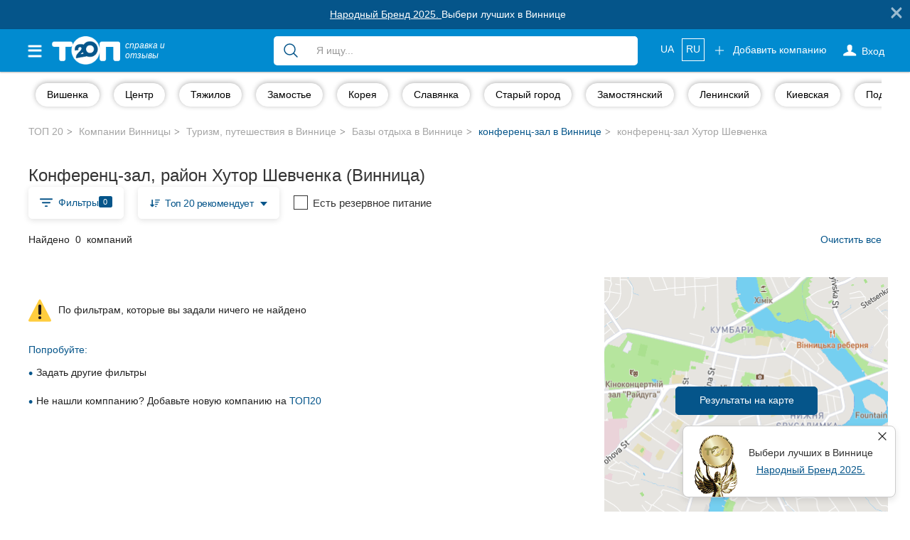

--- FILE ---
content_type: text/html; charset=UTF-8
request_url: https://top20.ua/ru/vn/tag/konferents-zal/district-hutor-shevchenka/
body_size: 22977
content:

<!DOCTYPE html>
<html lang="ru-UA">
<head>
    
        
        <meta charset="utf-8">
        <meta http-equiv="X-UA-Compatible" content="IE=edge">
        <meta name="viewport" content="width=device-width, initial-scale=1">


        <meta name="google-site-verification" content="aOoQltQJhHo76cVjUu234sm9LEE238or128WUyxg5Vk"/>

                    <meta property="og:image" content="https://top20.ua/img/top-logo-og-2.jpeg"/>

            <meta property="og:title" content=""/>
            <meta property="og:description" content=""/>
                    
        <title>Конференц-зал Хутор Шевченка - Винница: отзывы винничан | ТОП 20</title>

        
            <meta name="description" content="Все компании в районе Хутор Шевченка в Виннице с услугой Конференц-зал: отзывы, фото, адреса и телефоны компаний на ТОП 20.">
            <meta name="robots" content="noindex,nofollow,noarchive">

            <link title="Каталог компаний Винницы"
                  type="application/rss+xml" rel="alternate"
                  href="//top20.ua/ru/vn/feed.rss"/>
                                <link rel="alternate" hreflang="uk"
          href="/vn/tag/konferents-zal/district-hutor-shevchenka/"/>
    <link rel="alternate" hreflang="ru"
          href="/ru/vn/tag/konferents-zal/district-hutor-shevchenka/"/>

<link rel="alternate" hreflang="x-default"
      href="/vn/tag/konferents-zal/district-hutor-shevchenka/"/>                        <meta property="fb:pages" content="650202945038131" />
        
                        
        <link rel="apple-touch-icon" sizes="180x180" href="/apple-touch-icon.png?547090e2d">
<link rel="icon" type="image/png" sizes="32x32" href="/favicon-32x32.png?547090e2d">
<link rel="icon" type="image/png" sizes="16x16" href="/favicon-16x16.png?547090e2d">        <meta name="theme-color" content="#018bd0">
<meta name="msapplication-navbutton-color" content="#018bd0">
<meta name="apple-mobile-web-app-capable" content="yes">
<meta name="apple-mobile-web-app-status-bar-style" content="black-translucent">
<meta name="mobile-web-app-capable" content="yes">
                <base href="https://top20.ua/"/>

                
                                                    <link rel="stylesheet" href="/css/e91ec79.css?547090e2d"/>
                                
        <link rel="stylesheet" href="/20.ua_new_page/web/dist/show_map.css?547090e2d"/>
    
    <style>
    .marker {
        background-image: url('/bundles/twentyuacatalog/img/beachflag.png?547090e2d');
        background-size: cover;
        width: 18px;
        height: 26px;
        cursor: pointer;
    }
</style>

        <link rel="preconnect" href="https://www.googletagmanager.com">


        <style>
            [v-cloak] {
                display: none !important;
            }
            .stretched-link:after {
                position: absolute;
                top: 0;
                right: 0;
                bottom: 0;
                left: 0;
                z-index: 1;
                pointer-events: auto;
                content: "";
                background-color: rgba(0, 0, 0, 0);
            }
        </style>

        <link rel="preload" href="https://ajax.googleapis.com/ajax/libs/jquery/1.11.3/jquery.min.js" as="script">
        <script src="https://ajax.googleapis.com/ajax/libs/jquery/1.11.3/jquery.min.js"></script>


            <link rel="canonical" href="https://top20.ua/ru/vn/tag/konferents-zal/district-hutor-shevchenka/">

                
                    <meta name="yandex-verification" content="22ad3f44211ff73d" />        
                            
                            
        <script>
    var banners = window.banners = window.banners || {};
    banners.cmd = banners.cmd || [];
</script>
                    
        
            <script id="header-binding"> !(function () {
            window.googletag = window.googletag || {};
            window.vmpbjs = window.vmpbjs || {};
            window.vpb = window.vpb || {};
            vpb.fastLoad = true;
            googletag.cmd = googletag.cmd || [];
            vmpbjs.cmd = vmpbjs.cmd || [];
            var cmds = [];
            try {
                cmds = googletag.cmd.slice(0);
                googletag.cmd.length = 0;
            } catch (e) {
            }
            var ready = false;

            function exec(cb) {
                return cb.call(googletag);
            }

            var overriden = false;
            googletag.cmd.push(function () {
                overriden = true;
                googletag.cmd.unshift = function (cb) {
                    if (ready) {
                        return exec(cb);
                    }
                    cmds.unshift(cb);
                    if (cb._startgpt) {
                        ready = true;
                        for (var k = 0; k < cmds.length; k++) {
                            exec(cmds[k]);
                        }
                    }
                };
                googletag.cmd.push = function (cb) {
                    if (ready) {
                        return exec(cb);
                    }
                    cmds.push(cb);
                };
            });
            if (!overriden) {
                googletag.cmd.push = function (cb) {
                    cmds.push(cb);
                };
                googletag.cmd.unshift = function (cb) {
                    cmds.unshift(cb);
                    if (cb._startgpt) {
                        ready = true;
                        if (googletag.apiReady) {
                            cmds.forEach(function (cb) {
                                googletag.cmd.push(cb);
                            });
                        } else {
                            googletag.cmd = cmds;
                        }
                    }
                };
            }
            var dayMs = 36e5, cb = parseInt(Date.now() / dayMs),
                vpbSrc = '//player.adtcdn.com/prebidlink/' + cb + '/wrapper_hb_306660_12055.js',
                pbSrc = vpbSrc.replace('wrapper_hb', 'hb'), gptSrc = '//securepubads.g.doubleclick.net/tag/js/gpt.js',
                c = document.head || document.body || document.documentElement;

            function loadScript(src, cb) {
                var s = document.createElement('script');
                s.src = src;
                s.defer = false;
                c.appendChild(s);
                s.onload = cb;
                s.onerror = function () {
                    var fn = function () {
                    };
                    fn._startgpt = true;
                    googletag.cmd.unshift(fn);
                };
                return s;
            }

            loadScript(pbSrc);
            loadScript(gptSrc);
            loadScript(vpbSrc);
        })() </script>

        <script id="referred-city-cookie">
    document.cookie = 'referred_city=4;path=/';
</script>
    
    
    <script>
        window.mapboxAccessToken = "pk.eyJ1IjoicmlhbWVkaWEiLCJhIjoiY2p5NzBjNHU3MGxycDNsbGU4Zm5yMzMyMSJ9.LCdPalNRJoTmZZ0qF1Vn6A";
    </script>

                                <!-- Google Tag Manager -->
    <script id="google-tag-manager-1">
        (function (w, d, s, l, i) {
            w[l] = w[l] || [];
            w[l].push({
                'gtm.start': new Date().getTime(), event: 'gtm.js'
            });
                                    var f = d.getElementsByTagName(s)[0],
                j = d.createElement(s), dl = l != 'dataLayer' ? '&l=' + l : '';
            j.async = true;
            j.src =
                '//www.googletagmanager.com/gtm.js?id=' + i + dl;
            f.parentNode.insertBefore(j, f);
        })(window, document, 'script', 'dataLayer', 'GTM-NCRX9M');

                function gtag(){dataLayer.push(arguments);}
        gtag('js', new Date());

        dataLayer.push({'city': 'Вінниця'});
    </script>
    <!-- End Google Tag Manager -->
    
</head>

<body class="h_s page page_v2 " >


    <!-- Google Tag Manager (noscript) -->
    <noscript id="google-tag-manager-noscript">
        <iframe src="//www.googletagmanager.com/ns.html?id=GTM-NCRX9M" height="0" width="0"
                style="display:none;visibility:hidden">
        </iframe>
    </noscript>
    <!-- End Google Tag Manager (noscript) -->



        <div class="alert alert-primary alert-dismissible showBrand text-center px-5 mb-0 js-brandnotify" role="alert" style="display: none;">
        <button type="button" class="close" style="top: -6px;" data-dismiss="alert" aria-label="Close">
            <span aria-hidden="true">&times;</span>
        </button>
        <a href="/ru/vn/brand" class="text-underline font-weight-normal">
            Народный Бренд 2025.
        </a>
        Выбери лучших в Виннице
    </div>


<div id="wrapper" class="vn">
    <div class="overlay"></div>

    <!-- Page Content -->
    <div id="page-content-wrapper">

                    
<nav class="navbar navbar-top navbar-inverse navbar-static-top new-header new-header_2">
    <div class="container">
        <div class="navbar-header">
            <div data-toggle="offcanvas" class="hamburger is-closed" type="button">
                <span class="hamb-top"></span>
                <span class="hamb-middle"></span>
                <span class="hamb-bottom"></span>
            </div>
            <div class="navbar-toggle collapsed" data-toggle="collapse" data-target="#navbar"
                    aria-expanded="false" aria-controls="navbar">
                <span class="sr-only">Toggle navigation</span>
                <span class="icon-bar first"></span>
                <span class="icon-bar second"></span>
                <span class="icon-bar last"></span>
            </div>
                            <span class="navbar-brand pseudo-link" data-href="/ru/vn">
                    <img alt="ТОП20" class="img-responsive"
                         loading="lazy" height="26" width="62"
                         src="/img/Top_20_logo_white_f.png?547090e2d">
                    <i>справка и <br class="hidden-xs"> отзывы</i>
                </span>
                        <a class="btn btn-primary open_search open_close visible-xs-inline-block" data-target="#modalSearch" data-toggle="modal">
                <span class="icon-search"></span>
            </a>

            <ul class="nav navbar-nav navbar-right mobile-only navbar-lang">
                                                            <li class="locale">
                                                            <a href="/vn/tag/konferents-zal/district-hutor-shevchenka/">
                                    UA
                                </a>
                                                    </li>
                                                                                <li class="locale">
                                                            <span class="pseudo-link active"
                                      data-href="/ru/vn/tag/konferents-zal/district-hutor-shevchenka/">
                                                RU
                                            </span>
                                                    </li>
                                                </ul>

        </div>
        <div id="navbar" class="navbar-collapse navbar-right collapse">

            <ul class="nav navbar-nav navbar-right navbar-like">
                <li class="visible-xs">
                    <span class="pseudo-link" data-href="/ru/add_company" rel="nofollow">
                        Добавить компанию

                        <svg xmlns="http://www.w3.org/2000/svg" fill="none" viewBox="0 0 24 24" stroke-width="1.5" stroke="currentColor" height="18" class="fa">
                            <path stroke-linecap="round" stroke-linejoin="round" d="M12 4.5v15m7.5-7.5h-15"></path>
                        </svg>
                    </span>
                </li>
                                    <li class="login-done">
                        <a class="dropdown-toggle user_s js-login" rel="nofollow">
                            <span class="icon-user hidden-xs"></span>
                            <svg xmlns="http://www.w3.org/2000/svg" fill="none" viewBox="0 0 24 24" stroke-width="1.5" stroke="currentColor" height="18" class="visible-xs fa">
                                <path stroke-linecap="round" stroke-linejoin="round" d="M15.75 6a3.75 3.75 0 1 1-7.5 0 3.75 3.75 0 0 1 7.5 0ZM4.501 20.118a7.5 7.5 0 0 1 14.998 0A17.933 17.933 0 0 1 12 21.75c-2.676 0-5.216-.584-7.499-1.632Z" />
                            </svg>
                            <span class="icon-user-text"> Вход</span>
                        </a>
                    </li>
                                <li class="visible-xs ">
                    <a href="https://top20.ua/ru/company-favorite/my" class="pseudo-link" rel="nofollow">
                        Избранные компании
                        <svg xmlns="http://www.w3.org/2000/svg" fill="currentColor" viewBox="0 0 24 24" stroke-width="1.5" stroke="currentColor" height="18" class="fa">
                            <path stroke-linecap="round" stroke-linejoin="round" d="M21 8.25c0-2.485-2.099-4.5-4.688-4.5-1.935 0-3.597 1.126-4.312 2.733-.715-1.607-2.377-2.733-4.313-2.733C5.1 3.75 3 5.765 3 8.25c0 7.22 9 12 9 12s9-4.78 9-12Z"></path>
                        </svg>
                    </a>
                </li>
            </ul>

                            <ul class="nav navbar-nav new_list visible-xs">
                    <li>
                        <div class="h6">
                            Популярные рубрики:
                        </div>
                    </li>
                                            <li>
                        <a class="pseudo-link" href="https://top20.ua/ru/vn/zdorove/stomatologii.html">
                            Стоматологии
                        </a>
                        </li>
                                            <li>
                        <a class="pseudo-link" href="https://top20.ua/ru/vn/dom-i-byit/domashnie-zhivotnyie.html">
                            Ветеринарные клиники
                        </a>
                        </li>
                                            <li>
                        <a class="pseudo-link" href="https://top20.ua/ru/vn/zdorove/kliniki-med-uslugi.html">
                            Частные клиники
                        </a>
                        </li>
                                            <li>
                        <a class="pseudo-link" href="https://top20.ua/ru/vn/obuchenie/avtoshkolyi.html">
                            Автошколы
                        </a>
                        </li>
                                            <li>
                        <a class="pseudo-link" href="https://top20.ua/ru/vn/restoranyi-kafe-baryi/restoranyi.html">
                            Рестораны
                        </a>
                        </li>
                                        <li>
                        <a href="/ru/vn?city=vn" class="pseudo-link see_all">
                            Все рубрики
                            <svg xmlns="http://www.w3.org/2000/svg" fill="none" viewBox="0 0 24 24" stroke-width="1.5" stroke="currentColor"
                                 height="16" style=" vertical-align: -4px;">
                                <path stroke-linecap="round" stroke-linejoin="round" d="m8.25 4.5 7.5 7.5-7.5 7.5"></path>
                            </svg>
                        </a>
                    </li>
                </ul>
            
                            <ul class="nav navbar-nav new_list visible-xs">
                    <li>
                        <div class="h6">
                            Все города:
                        </div>
                    </li>
                    <li>
                        <span class="pseudo-link active">
                            Винница
                        </span>
                    </li>
                                            <li>
                            <a href="https://top20.ua/ru/zh" class="pseudo-link">
                                Житомир
                            </a>
                        </li>
                                            <li>
                            <a href="https://top20.ua/ru/tr" class="pseudo-link">
                                Тернополь
                            </a>
                        </li>
                                            <li>
                            <a href="https://top20.ua/ru/khm" class="pseudo-link">
                                Хмельницкий
                            </a>
                        </li>
                                            <li>
                            <a href="https://top20.ua/ru/rv" class="pseudo-link">
                                Ровно
                            </a>
                        </li>
                                            <li>
                            <a href="https://top20.ua/ru/od" class="pseudo-link">
                                Одесса
                            </a>
                        </li>
                                            <li>
                            <a href="https://top20.ua/ru/kr" class="pseudo-link">
                                Кропивницкий
                            </a>
                        </li>
                                            <li>
                            <a href="https://top20.ua/ru/kyiv" class="pseudo-link">
                                Киев
                            </a>
                        </li>
                                            <li>
                            <a href="https://top20.ua/ru/kh" class="pseudo-link">
                                Харьков
                            </a>
                        </li>
                                            <li>
                            <a href="https://top20.ua/ru/zp" class="pseudo-link">
                                Запорожье
                            </a>
                        </li>
                                            <li>
                            <a href="https://top20.ua/ru/dp" class="pseudo-link">
                                Днепр
                            </a>
                        </li>
                                            <li>
                            <a href="https://top20.ua/ru/lviv" class="pseudo-link">
                                Львов
                            </a>
                        </li>
                                            <li>
                            <a href="https://top20.ua/ru/krog" class="pseudo-link">
                                Кривой Рог
                            </a>
                        </li>
                                            <li>
                            <a href="https://top20.ua/ru/mk" class="pseudo-link">
                                Николаев
                            </a>
                        </li>
                                            <li>
                            <a href="https://top20.ua/ru/ks" class="pseudo-link">
                                Херсон
                            </a>
                        </li>
                                            <li>
                            <a href="https://top20.ua/ru/pl" class="pseudo-link">
                                Полтава
                            </a>
                        </li>
                                            <li>
                            <a href="https://top20.ua/ru/cn" class="pseudo-link">
                                Чернигов
                            </a>
                        </li>
                                            <li>
                            <a href="https://top20.ua/ru/ck" class="pseudo-link">
                                Черкассы
                            </a>
                        </li>
                                            <li>
                            <a href="https://top20.ua/ru/cv" class="pseudo-link">
                                Черновцы
                            </a>
                        </li>
                                            <li>
                            <a href="https://top20.ua/ru/sumy" class="pseudo-link">
                                Сумы
                            </a>
                        </li>
                                            <li>
                            <a href="https://top20.ua/ru/if" class="pseudo-link">
                                Ивано-Франковск
                            </a>
                        </li>
                                            <li>
                            <a href="https://top20.ua/ru/lutsk" class="pseudo-link">
                                Луцк
                            </a>
                        </li>
                                            <li>
                            <a href="https://top20.ua/ru/uzh" class="pseudo-link">
                                Ужгород
                            </a>
                        </li>
                                            <li>
                            <a href="https://top20.ua/ru/karpaty" class="pseudo-link">
                                Карпаты
                            </a>
                        </li>
                                    </ul>
                        <ul class="nav navbar-nav navbar-right hidden-xs">
                <li class="navbar-btn">
                    <span class="btn btn-primary btn-add pseudo-link" data-href="/ru/add_company" rel="nofollow">
                        <svg xmlns="http://www.w3.org/2000/svg" fill="none" viewBox="0 0 24 24" stroke-width="1.5" stroke="currentColor" height="18" class="fa">
                            <path stroke-linecap="round" stroke-linejoin="round" d="M12 4.5v15m7.5-7.5h-15" />
                        </svg>
                        Добавить компанию
                    </span>
                </li>
            </ul>

            <ul class="nav navbar-nav navbar-right hidden-xs navbar-lang">
                                                            <li class="locale">
                                                            <a href="/vn/tag/konferents-zal/district-hutor-shevchenka/">
                                    UA
                                </a>
                                                    </li>
                                                                                <li class="locale">
                                                            <span class="pseudo-link active">
                                    RU
                                </span>
                                                    </li>
                                                </ul>
        </div>
                    <div id="search-bar" data-city="4" data-target="#modalSearch" data-toggle="modal">
                <div class="navbar-form" role="search">
                    <div class="input-group fix_mobile">
                        <span class="input-group-btn">
                            <button class="btn btn-link" type="submit">
                                <svg xmlns="http://www.w3.org/2000/svg" fill="none" viewBox="0 0 24 24" stroke-width="1.5" stroke="currentColor" height="24">
                                    <path stroke-linecap="round" stroke-linejoin="round" d="m21 21-5.197-5.197m0 0A7.5 7.5 0 1 0 5.196 5.196a7.5 7.5 0 0 0 10.607 10.607Z" />
                                </svg>
                            </button>
                        </span>
                        <div class="search-group">
                            <div class="nav-scroller">
                                <div class="search-group-select">
                                    <span class="label label-primary" v-if="selectedCategory" v-cloak>
                                        {{ selectedCategory.name }}
                                        <span class="close"></span>
                                    </span>
                                                                        <input v-model="query_" placeholder="Я ищу..."
                                           class="form-control"
                                           autocomplete="off"
                                    >
                                </div>
                            </div>
                        </div>
                    </div>
                </div>
            </div>
            </div>
</nav>

<div class="modal modal_fix modalSearch fade" id="modalSearch" tabindex="-1" role="dialog"
     data-city="4">
    <div class="modal-dialog" role="document">
        <div class="modal-content">
            <div class="modal-body">
                <div>
                    <form class="navbar-form" role="search" ref="form" action="/ru/vn/search_old">
    <input type="hidden" name="category" :value="selectedCategory.id" v-if="selectedCategory">
    <div class="input-group">
        <span class="input-group-btn">
            <button class="btn btn-link" type="submit" :class="{'disabled': loading}">
                <span class="loader" v-if="loading" style="height: 24px; width: 24px"></span>
                 <svg v-else xmlns="http://www.w3.org/2000/svg" fill="none" viewBox="0 0 24 24" stroke-width="1.5" stroke="currentColor" height="24">
                     <path stroke-linecap="round" stroke-linejoin="round" d="m21 21-5.197-5.197m0 0A7.5 7.5 0 1 0 5.196 5.196a7.5 7.5 0 0 0 10.607 10.607Z" />
                 </svg>
            </button>
        </span>
        <div class="search-group">
            <div class="dropdown open">
                <ul class="dropdown-menu">
                    <!--select for radio-->
                    <li class="text-center" v-if="category">
                        <div class="btn-group">
                            <div class="btn btn-default custom-radio">
                                <input type="radio" name="search-category" id="search-category"
                                       checked value="1"
                                       @change="(selectedCategory = category) + suggest()"
                                >
                                <label for="search-category">
                                    
                                        {{ category.name }}
                                    
                                </label>
                            </div>
                            <div class="btn btn-default custom-radio">
                                <input type="radio" name="search-category" id="search-site"
                                       value="1"
                                       @change="(selectedCategory = null) +  suggest()"
                                >
                                <label for="search-site">Весь сайт</label>
                            </div>
                        </div>
                    </li>
                    <!--end select for radio-->

                    <!--select for not found-->
                    <li v-if="nothingFound" class="visible-xs">
                        <div class="not_found">
                            <div class="media">
                                <div class="media-left">
                                    <img src="/20.ua_new_page/web/img/warning.png?547090e2d"
                                         alt="warning">
                                </div>
                                <div class="media-body media-middle">
                                                                        По вашему запросу                                         <span class="text-primary">“{{ query }}”</span>
                                     ничего не найдено
                                </div>
                            </div>
                        </div>
                        <div class="text-head text-primary">
                            Попробуйте:
                        </div>
                        <ul class="list-unstyled">
                            <li>
                                Более общий поисковый запрос (например, &quot;рестораны&quot;, &quot;стоматологии&quot;)

                            </li>
                            <li>
                                Проверьте правописание
                            </li>
                            <li>
                                                                Не нашли комппанию? Добавьте новое место на                                     <a href="/ru/add_company">
                                        ТОП20
                                    </a>
                                
                            </li>
                        </ul>
                    </li>
                    <!--end select for not founded-->

                    <li v-if="popular.length && (!query || nothingFound)">
                        <div class="list-group">
                            <div class="title">
                                Популярные запросы
                            </div>

                            <a class="list-group-item" v-for="(option, index) in popular"
                               :key="index"
                               @mousedown.prevent.stop="select(option)">
                                <span :class="option.icon"></span>
                                {{ option.name }}
                            </a>
                        </div>
                    </li>

                    <li v-if="options.length">
                        <div class="list-group">
                            <a class="list-group-item" v-for="(option, index) in options"
                               :key="index"
                               @mousedown.prevent.stop="select(option)">
                                <span :class="option.icon" v-if="option.icon"></span>
                                <span v-html="option.name_highlighted"></span>
                                <span class="text-primary" v-if="option.companyCount">
                                    ({{ option.companyCount }} компанії)
                                </span>
                            </a>
                        </div>
                    </li>

                    <li v-if="query && !nothingFound">
                        <div class="list-group">
                            <a class="list-group-item see_more" @click.prevent="submit">
                                <i class="fa fa-lg fa-angle-right" aria-hidden="true"></i>
                                Еще результаты
                                <strong>“{{ query }}”</strong>
                            </a>
                        </div>
                    </li>
                </ul>
            </div>
            <div class="nav-scroller">
                <div class="search-group-select">
                    <span class="label label-primary" v-if="selectedCategory" v-cloak>
                        {{ selectedCategory.name }}
                        <span class="close" @click.prevent="selectedCategory = null"></span>
                    </span>

                                        <input type="hidden" name="value" v-model="query">

                                        <input v-model="query_"
                           placeholder="Я ищу..."
                           class="form-control"
                           autocomplete="off"
                           id="search-bar-input"
                           @input="suggest"
                    >
                </div>
            </div>
        </div>
    </div>
</form>                </div>
            </div>
        </div>
    </div>
</div>

<nav class="navbar navbar-fixed-top" id="sidebar-wrapper">
    <ul class="nav sidebar-nav">
        <li>
            <div type="button" class="hamburger pull-right is-open" data-toggle="offcanvas">
                <span class="hamb-top"></span>
                <span class="hamb-middle"></span>
                <span class="hamb-bottom"></span>
            </div>
        </li>

        <ul class="nav navbar-nav new_list">
            <li>
                <a href="https://top20.ua/ru/company-favorite/my" class="pseudo-link">
                    <svg xmlns="http://www.w3.org/2000/svg" fill="currentColor" viewBox="0 0 24 24" stroke-width="1.5" stroke="currentColor" height="16" class="media-middle" style="color: #05558a; margin-top: -0.5rem;"><path stroke-linecap="round" stroke-linejoin="round" d="M21 8.25c0-2.485-2.099-4.5-4.688-4.5-1.935 0-3.597 1.126-4.312 2.733-.715-1.607-2.377-2.733-4.313-2.733C5.1 3.75 3 5.765 3 8.25c0 7.22 9 12 9 12s9-4.78 9-12Z"></path></svg>
                    Избранные компании
                </a>
            </li>
        </ul>

                    <ul class="nav navbar-nav new_list">
                <li>
                    <div class="h6">
                        Популярные рубрики:
                    </div>
                </li>
                                    <li>
                        <span class="pseudo-link" data-href="https://top20.ua/ru/vn/zdorove/stomatologii.html">
                            Стоматологии
                        </span>
                    </li>
                                    <li>
                        <span class="pseudo-link" data-href="https://top20.ua/ru/vn/dom-i-byit/domashnie-zhivotnyie.html">
                            Ветеринарные клиники
                        </span>
                    </li>
                                    <li>
                        <span class="pseudo-link" data-href="https://top20.ua/ru/vn/zdorove/kliniki-med-uslugi.html">
                            Частные клиники
                        </span>
                    </li>
                                    <li>
                        <span class="pseudo-link" data-href="https://top20.ua/ru/vn/obuchenie/avtoshkolyi.html">
                            Автошколы
                        </span>
                    </li>
                                    <li>
                        <span class="pseudo-link" data-href="https://top20.ua/ru/vn/restoranyi-kafe-baryi/restoranyi.html">
                            Рестораны
                        </span>
                    </li>
                                <li>
                    <a href="/ru/vn?city=vn" class="pseudo-link see_all">
                        Все рубрики
                        <svg xmlns="http://www.w3.org/2000/svg" fill="none" viewBox="0 0 24 24" stroke-width="1.5" stroke="currentColor"
                             height="16" style=" vertical-align: -4px;">
                            <path stroke-linecap="round" stroke-linejoin="round" d="m8.25 4.5 7.5 7.5-7.5 7.5"></path>
                        </svg>
                    </a>
                </li>
            </ul>
                <ul class="nav navbar-nav new_list">
            <li>
                <div class="h6">
                    Все города:
                </div>
            </li>

            <li>
                <span class="pseudo-link active" data-test-current-city>
                    Винница
                </span>
            </li>

                            <li>
                    <a href="https://top20.ua/ru/zh" class="pseudo-link">
                        Житомир
                    </a>
                </li>
                            <li>
                    <a href="https://top20.ua/ru/tr" class="pseudo-link">
                        Тернополь
                    </a>
                </li>
                            <li>
                    <a href="https://top20.ua/ru/khm" class="pseudo-link">
                        Хмельницкий
                    </a>
                </li>
                            <li>
                    <a href="https://top20.ua/ru/rv" class="pseudo-link">
                        Ровно
                    </a>
                </li>
                            <li>
                    <a href="https://top20.ua/ru/od" class="pseudo-link">
                        Одесса
                    </a>
                </li>
                            <li>
                    <a href="https://top20.ua/ru/kr" class="pseudo-link">
                        Кропивницкий
                    </a>
                </li>
                            <li>
                    <a href="https://top20.ua/ru/kyiv" class="pseudo-link">
                        Киев
                    </a>
                </li>
                            <li>
                    <a href="https://top20.ua/ru/kh" class="pseudo-link">
                        Харьков
                    </a>
                </li>
                            <li>
                    <a href="https://top20.ua/ru/zp" class="pseudo-link">
                        Запорожье
                    </a>
                </li>
                            <li>
                    <a href="https://top20.ua/ru/dp" class="pseudo-link">
                        Днепр
                    </a>
                </li>
                            <li>
                    <a href="https://top20.ua/ru/lviv" class="pseudo-link">
                        Львов
                    </a>
                </li>
                            <li>
                    <a href="https://top20.ua/ru/krog" class="pseudo-link">
                        Кривой Рог
                    </a>
                </li>
                            <li>
                    <a href="https://top20.ua/ru/mk" class="pseudo-link">
                        Николаев
                    </a>
                </li>
                            <li>
                    <a href="https://top20.ua/ru/ks" class="pseudo-link">
                        Херсон
                    </a>
                </li>
                            <li>
                    <a href="https://top20.ua/ru/pl" class="pseudo-link">
                        Полтава
                    </a>
                </li>
                            <li>
                    <a href="https://top20.ua/ru/cn" class="pseudo-link">
                        Чернигов
                    </a>
                </li>
                            <li>
                    <a href="https://top20.ua/ru/ck" class="pseudo-link">
                        Черкассы
                    </a>
                </li>
                            <li>
                    <a href="https://top20.ua/ru/cv" class="pseudo-link">
                        Черновцы
                    </a>
                </li>
                            <li>
                    <a href="https://top20.ua/ru/sumy" class="pseudo-link">
                        Сумы
                    </a>
                </li>
                            <li>
                    <a href="https://top20.ua/ru/if" class="pseudo-link">
                        Ивано-Франковск
                    </a>
                </li>
                            <li>
                    <a href="https://top20.ua/ru/lutsk" class="pseudo-link">
                        Луцк
                    </a>
                </li>
                            <li>
                    <a href="https://top20.ua/ru/uzh" class="pseudo-link">
                        Ужгород
                    </a>
                </li>
                            <li>
                    <a href="https://top20.ua/ru/karpaty" class="pseudo-link">
                        Карпаты
                    </a>
                </li>
            
        </ul>
    </ul>
</nav>

        
                
                    <div class="nav-scroller nav-categogry js-wrap-vue">
    <div class="container">
                    <nav class="nav d-flex">
                                                            <a class="btn btn-link" href="https://top20.ua/ru/vn/tag/konferents-zal/district-vishenka/"><span>Вишенка</span></a>
                                                                                <a class="btn btn-link" href="https://top20.ua/ru/vn/tag/konferents-zal/district-tsentr/"><span>Центр</span></a>
                                                                                <a class="btn btn-link" href="https://top20.ua/ru/vn/tag/konferents-zal/district-tyazhilov/"><span>Тяжилов</span></a>
                                                                                <a class="btn btn-link" href="https://top20.ua/ru/vn/tag/konferents-zal/district-zamoste/"><span>Замостье</span></a>
                                                                                <a class="btn btn-link" href="https://top20.ua/ru/vn/tag/konferents-zal/district-koreya/"><span>Корея</span></a>
                                                                                <a class="btn btn-link" href="https://top20.ua/ru/vn/tag/konferents-zal/district-slovyanka/"><span>Славянка</span></a>
                                                                                <a class="btn btn-link" href="https://top20.ua/ru/vn/tag/konferents-zal/district-stare-misto/"><span>Старый город</span></a>
                                                                                <a class="btn btn-link" href="https://top20.ua/ru/vn/tag/konferents-zal/district-zamostyanskiy/"><span>Замостянский</span></a>
                                                                                <a class="btn btn-link" href="https://top20.ua/ru/vn/tag/konferents-zal/district-leninskiy/"><span>Ленинский</span></a>
                                                                                <a class="btn btn-link" href="https://top20.ua/ru/vn/tag/konferents-zal/district-kievskaya/"><span>Киевская</span></a>
                                                                                <a class="btn btn-link" href="https://top20.ua/ru/vn/tag/konferents-zal/district-podshipnikovyiy-zavod/"><span>Подшипниковый завод</span></a>
                                                </nav>
        
            </div>
</div>
    
            <div class="container">
                    <div class="row">
                <div class="container">
                    <div class="nav-scroller">
    <ol class="breadcrumb breadcrumb-new">
                    
                            <li id="crumb-home" >
                    <a class="pseudo-link" href="/ru/">
                        ТОП 20
                    </a>
                </li>
                                
                            <li id="crumb-city" >
                    <a class="pseudo-link" href="/ru/vn">
                        Компании Винницы
                    </a>
                </li>
                                
                            <li id="crumb-catalogtag-category" >
                    <a class="pseudo-link" href="https://top20.ua/ru/vn/turizm-puteshestvie.html">
                        Туризм, путешествия в Виннице
                    </a>
                </li>
                                
                            <li id="crumb-catalogtag-subcategory" >
                    <a class="pseudo-link" href="https://top20.ua/ru/vn/turizm-puteshestvie/bazyi-otdyiha.html">
                        Базы отдыха в Виннице
                    </a>
                </li>
                                
                            <li id="crumb-catalogtag" >
                    <a href="/ru/vn/tag/konferents-zal.html">
                                                    конференц-зал в Виннице
                                            </a>
                </li>
                                
                            <li id="crumb-districttag" class="active">
                    конференц-зал Хутор Шевченка
                </li>
                        </ol>
    <script type="application/ld+json">
    {"@context":"http:\/\/schema.org","@type":"BreadcrumbList","itemListElement":[{"@type":"ListItem","position":1,"item":{"@id":"\/ru\/","url":"\/ru\/","name":"\u0422\u041e\u041f 20"}},{"@type":"ListItem","position":2,"item":{"@id":"\/ru\/vn","url":"\/ru\/vn","name":"\u041a\u043e\u043c\u043f\u0430\u043d\u0438\u0438 \u0412\u0438\u043d\u043d\u0438\u0446\u044b"}},{"@type":"ListItem","position":3,"item":{"@id":"https:\/\/top20.ua\/ru\/vn\/turizm-puteshestvie.html","url":"https:\/\/top20.ua\/ru\/vn\/turizm-puteshestvie.html","name":"\u0422\u0443\u0440\u0438\u0437\u043c, \u043f\u0443\u0442\u0435\u0448\u0435\u0441\u0442\u0432\u0438\u044f \u0432 \u0412\u0438\u043d\u043d\u0438\u0446\u0435"}},{"@type":"ListItem","position":4,"item":{"@id":"https:\/\/top20.ua\/ru\/vn\/turizm-puteshestvie\/bazyi-otdyiha.html","url":"https:\/\/top20.ua\/ru\/vn\/turizm-puteshestvie\/bazyi-otdyiha.html","name":"\u0411\u0430\u0437\u044b \u043e\u0442\u0434\u044b\u0445\u0430 \u0432 \u0412\u0438\u043d\u043d\u0438\u0446\u0435"}},{"@type":"ListItem","position":5,"item":{"@id":"\/ru\/vn\/tag\/konferents-zal.html","url":"\/ru\/vn\/tag\/konferents-zal.html","name":"\u043a\u043e\u043d\u0444\u0435\u0440\u0435\u043d\u0446-\u0437\u0430\u043b \u0432 \u0412\u0438\u043d\u043d\u0438\u0446\u0435"}},{"@type":"ListItem","position":6,"item":{"@id":null,"url":null,"name":"\u043a\u043e\u043d\u0444\u0435\u0440\u0435\u043d\u0446-\u0437\u0430\u043b \u0425\u0443\u0442\u043e\u0440 \u0428\u0435\u0432\u0447\u0435\u043d\u043a\u0430"}}]}
</script>
</div>
                </div>
            </div>
        
                        <div class="row new_filter">
            <div class="col-md-12 title">
                <h1 class="title-name js-data_tag_district" data-company-count="0">
                    Конференц-зал, район Хутор Шевченка (Винница)
                </h1>
            </div>
            
<div id="subcategory-filters">

    <div class="col-md-12">
        <div class="filter-group filter-group_new">
            <div class="dropdown">
                <div class="btn btn-default dropdown-toggle"
                        data-toggle="collapse" data-target="#collapseFilter">
                    <span class="icon-filter"></span>
                    Фильтры
                                            <span class="label label-primary js-company-current"></span>
                                    </div>
            </div>

            <div class="hidden-xs">
                <select class="form-control dropdown-select" name="filter_sort">
                    <option value="company.top">
                        Топ 20 рекомендует
                    </option>
                    <option value="company.covidDelivery">
                        Есть резервное питание
                    </option>
                    <option value="company.wilsonScore">
                        Самый высокий рейтинг
                    </option>
                    <option value="company.name">
                        От А до Я
                    </option>
                </select>
            </div>
            <div class="btn btn-map ml-auto js-load_mapBox">
                <span class="icon-local"></span>
                Карта
            </div>

            <div class="selectFilter">

                <div class="custom-control custom-checkbox">
                    <input type="checkbox" class="custom-control-input" name="filter_sort" id="companyCovidDelivery" value="company.covidDelivery">
                    <label class="custom-control-label" for="companyCovidDelivery">
                        Есть резервное питание
                    </label>
                </div>



            </div>
        </div>

        <div class="collapseFilter collapse" id="collapseFilter">
            <button type="button" class="close" data-toggle="collapse" data-target="#collapseFilter">
                <span class="close_span"></span>
            </button>
            <div class="header-collapse">
                <div class="modal-title h4 text-left">
                    <span class="icon-filter"></span>
                    Фільтри
                </div>
            </div>
            <div class="body-collapse">
                <div class="visible-xs">
                    <div class="row">
                        <div class="col-md-12">
                            <select class="form-control dropdown-select js-select2filter" name="filter_sort">
                                <option value="company.top">
                                    Топ 20 рекомендует
                                </option>
                                <option value="company.covidDelivery">
                                    Есть резервное питание
                                </option>
                                <option value="company.wilsonScore">
                                    Самый высокий рейтинг
                                </option>
                                <option value="company.name">
                                    От А до Я
                                </option>
                            </select>
                        </div>
                    </div>
                </div>
                <form id="filter-form">
                                            <input type="hidden" name="query[category]" value="">
                                            <input type="hidden" name="query[tag]" value="168">
                                            <input type="hidden" name="query[city]" value="4">
                                        
                    <div class="row d-flex flex-wrap">
                        
                                                    <div class="col-md-3">
                                <div class="form-group">
                                    <div class="title-category">
                                        Район
                                    </div>
                                    <div class="category-filter filter-list long">

                                        <div class="row">
                                                                                                                                                                                            <div class="col-md-12">
                                                    <input                                                            class="district"
                                                           id="district-429"
                                                           name="query[district][]"
                                                           value="429"
                                                                                                                       type="checkbox"/>
                                                    <label for="district-429">
                                                        Вишенка &nbsp;
                                                    </label>
                                                </div>
                                                                                                                                                                                            <div class="col-md-12">
                                                    <input                                                            class="district"
                                                           id="district-430"
                                                           name="query[district][]"
                                                           value="430"
                                                                                                                       type="checkbox"/>
                                                    <label for="district-430">
                                                        Центр &nbsp;
                                                    </label>
                                                </div>
                                                                                                                                                                                            <div class="col-md-12">
                                                    <input                                                            class="district"
                                                           id="district-435"
                                                           name="query[district][]"
                                                           value="435"
                                                                                                                       type="checkbox"/>
                                                    <label for="district-435">
                                                        Тяжилов &nbsp;
                                                    </label>
                                                </div>
                                                                                                                                                                                            <div class="col-md-12">
                                                    <input                                                            class="district"
                                                           id="district-436"
                                                           name="query[district][]"
                                                           value="436"
                                                                                                                       type="checkbox"/>
                                                    <label for="district-436">
                                                        Замостье &nbsp;
                                                    </label>
                                                </div>
                                                                                                                                                                                            <div class="col-md-12">
                                                    <input                                                            class="district"
                                                           id="district-2251"
                                                           name="query[district][]"
                                                           value="2251"
                                                                                                                       type="checkbox"/>
                                                    <label for="district-2251">
                                                        Корея &nbsp;
                                                    </label>
                                                </div>
                                                                                                                                                                                            <div class="col-md-12">
                                                    <input                                                            class="district"
                                                           id="district-2264"
                                                           name="query[district][]"
                                                           value="2264"
                                                                                                                       type="checkbox"/>
                                                    <label for="district-2264">
                                                        Славянка &nbsp;
                                                    </label>
                                                </div>
                                                                                                                                                                                            <div class="col-md-12">
                                                    <input                                                            class="district"
                                                           id="district-2277"
                                                           name="query[district][]"
                                                           value="2277"
                                                                                                                       type="checkbox"/>
                                                    <label for="district-2277">
                                                        Старый город &nbsp;
                                                    </label>
                                                </div>
                                                                                                                                                                                            <div class="col-md-12">
                                                    <input                                                            class="district"
                                                           id="district-2557"
                                                           name="query[district][]"
                                                           value="2557"
                                                                                                                       type="checkbox"/>
                                                    <label for="district-2557">
                                                        Замостянский &nbsp;
                                                    </label>
                                                </div>
                                                                                                                                                                                            <div class="col-md-12">
                                                    <input                                                            class="district"
                                                           id="district-2558"
                                                           name="query[district][]"
                                                           value="2558"
                                                                                                                       type="checkbox"/>
                                                    <label for="district-2558">
                                                        Ленинский &nbsp;
                                                    </label>
                                                </div>
                                                                                                                                                                                            <div class="col-md-12">
                                                    <input                                                            class="district"
                                                           id="district-2571"
                                                           name="query[district][]"
                                                           value="2571"
                                                                                                                       type="checkbox"/>
                                                    <label for="district-2571">
                                                        Киевская &nbsp;
                                                    </label>
                                                </div>
                                                                                                                                                                                            <div class="col-md-12">
                                                    <input                                                            class="district"
                                                           id="district-2576"
                                                           name="query[district][]"
                                                           value="2576"
                                                                                                                       type="checkbox"/>
                                                    <label for="district-2576">
                                                        Подшипниковый завод &nbsp;
                                                    </label>
                                                </div>
                                                                                    </div>

                                                                                    <button type="button" class="btn btn-link see_full-list">
                                                           <span class="open">
                                                                Дивитися ще
                                                                <i class="fa fa-caret-down" aria-hidden="true"></i>
                                                            </span>
                                                <span class="closed">
                                                                Cховати
                                                                <i class="fa fa-caret-up" aria-hidden="true"></i>
                                                            </span>                                            </button>
                                                                            </div>
                                </div>
                            </div>
                        

                                            </div>
                    <div class="row">
                        <div class="col-md-3">
                            <div class="form-group">
                                <div class="title-category">
                                    График работы
                                </div>
                                <div class="category-filter filter-list">
                                    <div class="row">
                                        <div class="col-md-12">
                                            <input type="checkbox" name="query[opened_now]" id="company-opened-now" value="1" >
                                            <label for="company-opened-now">Открыто сейчас</label>
                                        </div>
                                        <div class="col-md-12">
                                            <input type="checkbox" name="query[opened_24h]" id="company-opened-24" value="1" >
                                            <label for="company-opened-24">Открыто круглосуточно</label>
                                        </div>
                                    </div>
                                </div>
                            </div>
                        </div>
                        <div class="col-md-3">
                            <div class="form-group">
                                <div class="title-category">Поточные акции</div>
                                <div class="category-filter filter-list">
                                    <div class="row">
                                        <div class="col-md-12">
                                            <input                                                    id="offers-yes" name="query[offers]" type="checkbox" value="1">
                                            <label for="offers-yes">Да</label>
                                        </div>
                                    </div>
                                </div>
                            </div>
                        </div>
                    </div>

                                                                
                    <span class="d-none js-page_filters" data-filter_url="/ru/vn/tag_filters?tag=168"></span>

                    <script>
                        $(document).ready(function () {
                            var $form = $('#filter-form');
                            var $widget = $('#subcategory-filters');

                            $('#filter-form').find('input:checkbox:checked').each(function () {
                                $(this).closest('div.category-filter.filter-list').addClass('open');
                                $(this).closest('div.category-filter.filter-list').find(".see_full-list").addClass('show');
                            });

                            var fetchBlock = function (extraArgs) {
                                $('#collapseFilter .js-loading').removeClass('hidden');
                                var args = $form.serialize() + "&" + $.param(extraArgs || {});
                                var filtersUrl = $(".js-page_filters").data("filter_url");
                                return $.get(filtersUrl, args)
                                    .then(function (html) {
                                        $('#collapseFilter .js-loading').addClass('hidden');
                                        return html;
                                    })
                            }

                            var reloadBlock = function (extraArgs) {
                                return fetchBlock(extraArgs).then(function (html) {
                                    var $newWidget = $("<div/>").html(html).find('#' + $widget.attr('id'));
                                    $widget.html($newWidget.html());
                                });
                            };

                            var reloadForm = function (extraArgs) {
                                return fetchBlock(extraArgs).then(function (html) {
                                    var $newForm = $("<div/>").html(html).find('#' + $form.attr('id'));
                                    return $form.replaceWith($newForm);
                                });
                            }

                            var reloadCompanies = function () {
                                window.searchModel.set('filters', $form.serialize());

                                if ($('.js-lazy-load').data('lazyLoad')) {
                                    $('.js-lazy-load').data('lazyLoad').handleScroll();
                                }
                            };

                            $form.submit(function (e) {
                                e.preventDefault();
                                reloadBlock().then(function() {
                                    reloadCompanies();
                                });
                            });

                            $form.change(function () {
                                reloadForm();
                            });

                            $widget.on('click', '.js-filter-clear', function () {
                                $form[0].reset();
                                reloadBlock({'clear_all': 1}).then(function () {
                                    reloadCompanies();
                                });
                            });
                            setTimeout(function () {
                                $(".filter-group .dropdown-select, .js-select2filter").select2({
                                    minimumResultsForSearch: -1,
                                    dropdownCssClass: "dropdown-drop",
                                    dropdownAutoWidth: true,
                                });
                            }, 10);

                            $form.on('click', ".see_full-list", function() {
                                $(this).toggleClass("show");
                                $(this).closest(".filter-list").toggleClass("open");
                            });

                            $('.js-company-current').each(function () {
                                $(this).text(0);
                            });

                            if (window.matchMedia('(min-width: 768px)').matches) {
                                $(".filter-list.long .row").perfectScrollbar();
                            }
                            $(document).click(function (event) {
                                if (!$(event.target).is('.collapseFilter *')) {
                                    $('.collapseFilter').collapse('hide');
                                }
                            });



                            if ($.cookie('filter_energy_show') === undefined) {
                                $.cookie('filter_energy_show', 1, {path: '/'});
                                setTimeout(function() {
                                   $("#alertNew").alert('close');
                               }, 5000);
                            }
                            else {
                                $("#alertNew").alert('close');
                            }

                        })
                    </script>
                </form>
            </div>
            <div class="footer-collapse">
                <div class="text-muted">
                    Найдено
                    <div class="company-counter">
                        <span class="js-company-current"></span>
                        компаний
                    </div>
                </div>
                <div class="d-flex align-items-center ml-auto">
                    <button type="button" class="btn btn-link js-filter-clear">
                        Очистить
                    </button>
                    <button type="submit" class="btn btn-primary" form="filter-form">
                        <i class="fa fa-spin fa-spinner js-loading hidden"></i>
                        Применить
                    </button>
                </div>
            </div>
        </div>
    </div>

    <div class="col-md-12">
        <div class="filter-status">
            Найдено &nbsp;<span class="js-company-current"></span>&nbsp; компаний
            <button type="button" class="btn btn-link js-filter-clear ">
                Очистить все
            </button>
        </div>
    </div>
</div>

        </div>
    </div>

                <div class="main-content">

                <div class="article-feed">
                    <article class="post">
                                
                            
        
    <div class="container category">
        <div class="row category-row">
            <div id="article" class="col-md-8">

                                
                <div class="row">
                    
                    
                        <form class="col-md-12 category-filter" id="filter-form">
                                                                                                <input type="hidden" name="query[category]" value="">
                                                                    <input type="hidden" name="query[tag]" value="168">
                                                                    <input type="hidden" name="query[city]" value="4">
                                
                                                                                    </form>
                    

                                            <div class="col-md-12 category-list" id="map-list">
            <div class="row js-company-list">
            <div class="col-md-12 p-md-0">
                <div class="not_found">
                    <div class="media">
                        <div class="media-left">
                            <img src="/20.ua_new_page/web/img/warning.png?547090e2d">
                        </div>
                        <div class="media-body media-middle">
                            По фильтрам, которые вы задали ничего не найдено
                        </div>
                    </div>
                </div>
                <div class="text-head text-primary">
                    Попробуйте:
                </div>
                <ul class="list-unstyled">
                    <li>Задать другие фильтры</li>
                    <li>Не нашли комппанию? Добавьте новую компанию на <a href="/ru/add_company?_city=vn">ТОП20</a></li>
                </ul>
            </div>
        </div>
    
    <div class="row js-company-list card-group">
        
        

        

        <script>
            $(document).ready(function () {
                setTimeout(function () {
                    $('.owl-carousel.owl-img').owlCarousel({
                        items: 1,
                        loop: true,
                        dots: true,
                        lazyLoad: true,
                        nav: true,
                        autoHeight:true,
                        navText: [
                            `<svg xmlns="http://www.w3.org/2000/svg" fill="none" viewBox="0 0 24 24" stroke-width="1.5" height="28" stroke="currentColor">
                            <path stroke-linecap="round" stroke-linejoin="round" d="M15.75 19.5 8.25 12l7.5-7.5" />
                        </svg>`,
                            `<svg xmlns="http://www.w3.org/2000/svg" fill="none" viewBox="0 0 24 24" stroke-width="1.5" height="28" stroke="currentColor">
                            <path stroke-linecap="round" stroke-linejoin="round" d="m8.25 4.5 7.5 7.5-7.5 7.5" />
                        </svg>`
                        ]
                    });
                }, 1000);
            });
        </script>
    </div>
</div>

<script id="company-map-marker-info-template" type="text/html">
    <div class="company-infowindow text-left" style="max-width: 200px;">
        <p class="company-infowindow__name">
            <a :href="company.url">
                <strong v-text="company.name"></strong>
            </a>
        </p>
        <div class="company-infowindow__rating">
            <div class="label" :class="company.rating_class">
                <svg xmlns="http://www.w3.org/2000/svg" fill="currentColor" viewBox="0 0 24 24" stroke-width="1.5" height="10" style="vertical-align: bottom;">
                    <path stroke-linecap="round" stroke-linejoin="round" d="M11.48 3.499a.562.562 0 0 1 1.04 0l2.125 5.111a.563.563 0 0 0 .475.345l5.518.442c.499.04.701.663.321.988l-4.204 3.602a.563.563 0 0 0-.182.557l1.285 5.385a.562.562 0 0 1-.84.61l-4.725-2.885a.562.562 0 0 0-.586 0L6.982 20.54a.562.562 0 0 1-.84-.61l1.285-5.386a.562.562 0 0 0-.182-.557l-4.204-3.602a.562.562 0 0 1 .321-.988l5.518-.442a.563.563 0 0 0 .475-.345L11.48 3.5Z" />
                </svg>
                <span v-text="company.rating_total_formatted"></span>
            </div>

            <span>
                {{ company.reviews_count }} {{ company.reviews_count_transchoice }}
            </span>
        </div>
        <p class="company-infowindow__address" v-text="address">
        </p>

                <company-phone inline-template :address="id" inline-template v-if="phones.length">
            <div class="company-infowindow__show_phone">
                <template v-if="phones.length">
                    <div class="phone-number visible-xs" v-for="phone in phones.slice(0, 1)">
                        <i class="fa fa-phone" aria-hidden="true"></i>
                        {{ phone.phone }}
                        <a :href="'tel:' + phone.phoneToCall" class="btn btn-success ml-auto">
                            Вызов
                        </a>
                    </div>

                    <div class="phone-number hidden-xs">
                        <p v-for="phone in phones.slice(0, 1)">
                            <a :href="'tel:' + phone.phoneToCall" class="ml-auto" v-text="phone.phone">
                            </a>
                        </p>
                    </div>

                </template>

                <template v-if="!phones.length">
                    <div class="phone-number visible-xs">
                        <i class="fa fa-phone" aria-hidden="true"></i>

                        <template v-if="$parent.has_call_tracking">
                            (067) 445
                        </template>
                        <template v-else>
                            {{ $parent.phones[0].phone_placeholder }}
                        </template>
                        <span>XX</span>
                        <a @click.prevent="fetchPhones" class="btn btn-success ml-auto">
                            Вызов
                        </a>
                    </div>

                    <div class="phone-number hidden-xs">
                        <a @click.prevent="fetchPhones">
                            Показать телефон
                        </a>
                    </div>
                </template>
            </div>
        </company-phone>
        </div>
</script>
                    
                                                        </div>
            </div>

                                    
            <div id="aside1" class="col-md-4 hidden-xs hidden-sm">
            <div class="map-block row">
                <div class="map"
                                            style="background-image: url(/ru/mapbox/static/49.23308,28.46822,13/400x350.jpg)"
                    >
                    <div type="button" class="btn btn-primary" style="display: none;" data-toggle="modal"
                            data-target="#modal_filter_maps">
                        Результаты на карте
                    </div>
                    <div type="button" class="btn btn-primary js-load_mapBox">
                        Результаты на карте
                    </div>
                </div>
            </div>
            </div>
        </div>
    </div>

    <div class="modal fade modal-theme modal-map2" id="modal_filter_maps" tabindex="-1" role="dialog">
        <div class="modal-dialog modal-lg" role="document">
            <div class="modal-content">
                <div class="modal-header">
                    <button type="button" class="close" data-dismiss="modal" aria-label="Close"><span aria-hidden="true">&times;</span>
                    </button>
                    <div class="h4 m-4">
                        Карта
                    </div>
                </div>
                <div class="modal-body p-0">
                    <div class="embed-responsive embed-responsive-landing">
                        <div class="map embed-responsive-item" id="company-list-mobile-map">
                            <img src="/ru/mapbox/static/49.23308,28.46822,13/366x627.jpg"
                                 class="map-placeholder"/>
                        </div>
                    </div>
                </div>
            </div>
        </div>
    </div>
    <script id="marker-template" type="text/html">
    <div class="label <%= company.rating_class %>">
        <svg xmlns="http://www.w3.org/2000/svg" fill="currentColor" viewBox="0 0 24 24" stroke-width="1.5" height="14" style="vertical-align: sub;">
            <path stroke-linecap="round" stroke-linejoin="round" d="M11.48 3.499a.562.562 0 0 1 1.04 0l2.125 5.111a.563.563 0 0 0 .475.345l5.518.442c.499.04.701.663.321.988l-4.204 3.602a.563.563 0 0 0-.182.557l1.285 5.385a.562.562 0 0 1-.84.61l-4.725-2.885a.562.562 0 0 0-.586 0L6.982 20.54a.562.562 0 0 1-.84-.61l1.285-5.386a.562.562 0 0 0-.182-.557l-4.204-3.602a.562.562 0 0 1 .321-.988l5.518-.442a.563.563 0 0 0 .475-.345L11.48 3.5Z" />
        </svg>
        <span><%= company.rating_total_formatted %></span>
    </div>
</script>


                                                
                        
                        
                        
                                            </article>
                </div>
                <div class="page-load-status">
                    <div class="loader-ellips infinite-scroll-request">
                        <span class="loader-ellips__dot"></span>
                        <span class="loader-ellips__dot"></span>
                        <span class="loader-ellips__dot"></span>
                        <span class="loader-ellips__dot"></span>
                    </div>
                </div>
                <p class="pagination">
                                                        </p>

            </div>
        

    <div class="container seoGroup">
        <div class="row new_filter">
            <div class="col-md-12 title">
                                    <div class="text_tags_new">
    <div class="title-description open">
        <div>
            ✔ справка ТОП 20 собрала все компании с услугой Конференц-зал в районе Хутор Шевченка - Винница. <br> ✔ Конференц-зал - выберите лучшую компанию по рейтингу, который формируется самими пользователями по их оценкам и отзывам. <br> ✔ просматривайте телефоны, адреса, отзывы, фото компаний, их местоположение на карте.
        </div>
    </div>
</div>                            </div>
        </div>
    </div>

                <footer class="footer">
    <div class="container footer-block">
        <div class="row">
            <div class="col-xs-12 col-sm-3">
                <div class="img-logo">
                    <span class="pseudo-link" rel="nofollow">
                        <img width="195" height="68" class="img-responsive" alt="20.ua"
                             src="/img/Top_20_logo_white_f.png?547090e2d">
                    </span>
                </div>
            </div>
                            <div class="col-xs-12 col-sm-3">
                    <ul class="list-unstyled">
                                                                                                            <li>
                                    <span class="pseudo-link static-link" data-href="https://top20.ua/ru/info/o-nas" rel="nofollow">
                                        O проекте
                                    </span>
                                </li>
                                                                                                                <li>
                                    <span class="pseudo-link static-link" data-href="https://top20.ua/ru/info/politika-konfidentsialnosti" rel="nofollow">
                                        Политика конфиденциальности
                                    </span>
                                </li>
                                                                                                                <li>
                                    <span class="pseudo-link static-link" data-href="https://top20.ua/ru/info/publichnaya-oferta-sayta-top20" rel="nofollow">
                                        Публичная оферта сайта &quot;ТОП20&quot;
                                    </span>
                                </li>
                                                                                                                <li>
                                    <span class="pseudo-link static-link" data-href="https://top20.ua/ru/info/redaktsionnaya-politika-top20" rel="nofollow">
                                        Редакционная политика ТОП20
                                    </span>
                                </li>
                                                                                                                <li>
                                    <span class="pseudo-link static-link" data-href="https://top20.ua/ru/info/rules" rel="nofollow">
                                        Правила пользования сайтом
                                    </span>
                                </li>
                                                                                                                <li>
                                    <span class="pseudo-link static-link" data-href="https://top20.ua/ru/info/kak-dobavit-otzyiv-na-sayte-20ua" rel="nofollow">
                                        Как добавить отзыв на сайте
                                    </span>
                                </li>
                                                                                                                <li>
                                    <span class="pseudo-link static-link" data-href="https://top20.ua/ru/info/kak-dobavit-kompaniyu-na-sayt" rel="nofollow">
                                        Как добавить компанию на сайт
                                    </span>
                                </li>
                                                                                                                <li>
                                    <span class="pseudo-link static-link" data-href="https://top20.ua/ru/info/chastyie-voprosyi" rel="nofollow">
                                        Частые вопросы
                                    </span>
                                </li>
                                                                        </ul>
                </div>
                            <div class="col-xs-12 col-sm-3">
                    <ul class="list-unstyled">
                                                                                    <li>
                                    <a class="pseudo-link static-link" href="https://top20.ua/ru/vn/brand" style="color: white;">
                                        Народный бренд 2025 Винница
                                    </a>
                                </li>
                                                                                        <li>
                                <span class="pseudo-link static-link" data-href="/ru/vn/blog/" rel="nofollow">
                                    Винницкий  ТОПчик
                                </span>
                                </li>
                            
                            <li>
                                <a class="pseudo-link static-link" href="/ru/local-marketing-blog/" style="color: white;">
                                    Академия локального маркетинга 
                                </a>
                            </li>

                                                            <li>
                                <span class="pseudo-link static-link" data-href="https://top20.ua/ru/offering?city=vn" rel="nofollow">
                                    Реклама на сайте
                                </span>
                                </li>
                            
                            <li>
                                <a class="pseudo-link static-link" href="/ru/vacancies" style="color: white;">
                                    Наши вакансии
                                </a>
                            </li>
                            <li>
                                <a class="pseudo-link static-link" href="/ru/partners" style="color: white;">
                                    Наши партнеры 
                                </a>
                            </li>
                                                                                                            <li>
                                    <span class="pseudo-link static-link" data-href="https://top20.ua/ru/feedback" rel="nofollow">
                                        Контакты сайта ТОП20
                                    </span>
                                </li>
                                                                        </ul>
                </div>
                        <div class="col-xs-12 col-sm-3">
                <p>Помощь через мессенджеры</p>
                <ul class="list-inline">
                                        <li class="list-inline-item">
                                <span class="pseudo-link" data-href="https://t.me/+380961213630" data-target="_blank">
                                    <svg width="35" height="35" viewBox="0 0 30 30" fill="none" xmlns="http://www.w3.org/2000/svg">
                                        <path d="M14.992 1.66663C12.3549 1.66663 9.77708 2.44861 7.58443 3.9137C5.39177 5.37878 3.68281 7.46116 2.67364 9.89751C1.66447 12.3339 1.40042 15.0147 1.91489 17.6012C2.42936 20.1876 3.69924 22.5633 5.56394 24.428C7.42864 26.2927 9.80441 27.5626 12.3908 28.0771C14.9772 28.5916 17.6581 28.3275 20.0945 27.3184C22.5308 26.3092 24.6132 24.6002 26.0783 22.4076C27.5434 20.2149 28.3254 17.637 28.3254 15C28.3254 13.249 27.9805 11.5152 27.3104 9.89751C26.6404 8.27984 25.6582 6.80998 24.4201 5.57187C23.182 4.33375 21.7122 3.35163 20.0945 2.68157C18.4768 2.0115 16.743 1.66663 14.992 1.66663ZM19.232 21.8693C19.1823 21.9939 19.1064 22.1063 19.0096 22.1992C18.9128 22.292 18.7972 22.363 18.6707 22.4075C18.5441 22.4519 18.4095 22.4688 18.2759 22.4569C18.1423 22.445 18.0128 22.4047 17.896 22.3386L14.276 19.5253L11.9534 21.6693C11.8995 21.7091 11.8364 21.7347 11.77 21.7438C11.7036 21.7529 11.636 21.7452 11.5734 21.7213L12.0187 17.736L12.032 17.748L12.0414 17.6693C12.0414 17.6693 18.5547 11.7386 18.82 11.4866C19.0894 11.2346 19 11.18 19 11.18C19.016 10.8733 18.5187 11.18 18.5187 11.18L9.88803 16.732L6.2947 15.508C6.2947 15.508 5.7427 15.3106 5.6907 14.8746C5.63603 14.4426 6.31203 14.208 6.31203 14.208L20.6014 8.53063C20.6014 8.53063 21.776 8.00796 21.776 8.87463L19.232 21.8693Z"
                                              fill="white"/>
                                    </svg>
                                </span>
                    </li>
                    <li class="list-inline-item">
                                <span class="pseudo-link" data-href="viber://chat?number=+380961213630" data-target="_blank">
                                    <svg width="35" height="35" viewBox="0 0 30 30" fill="none" xmlns="http://www.w3.org/2000/svg">
                                        <path fill-rule="evenodd" clip-rule="evenodd" d="M28 15C28 22.1797 22.1797 28 15 28C7.8203 28 2 22.1797 2 15C2 7.8203 7.8203 2 15 2C22.1797 2 28 7.8203 28 15ZM19.8589 14.2054C19.8749 12.2161 18.2336 10.3921 16.2002 10.1401L16.0669 10.1201C15.9649 10.0999 15.8615 10.0883 15.7576 10.0854C15.3402 10.0854 15.2296 10.3868 15.2002 10.5668C15.1836 10.6415 15.1821 10.7189 15.1958 10.7942C15.2096 10.8696 15.2383 10.9414 15.2802 11.0054C15.4164 11.1953 15.6529 11.2309 15.8457 11.2599L15.8562 11.2614L15.8775 11.2644C15.927 11.2712 15.9737 11.2776 16.0122 11.2881C17.8402 11.7081 18.4562 12.3708 18.7562 14.2414C18.7642 14.2881 18.7669 14.3441 18.7696 14.4041C18.7829 14.6268 18.8109 15.0921 19.2962 15.0921C19.3362 15.0921 19.3789 15.0894 19.4242 15.0814C19.8755 15.0109 19.8616 14.5869 19.8549 14.3825L19.8549 14.3814C19.8515 14.3322 19.8515 14.2827 19.8549 14.2334C19.8564 14.2246 19.8572 14.2157 19.8576 14.2068L19.8589 14.2054ZM15.64 9.40939L15.64 9.40939C15.416 9.39339 14.9507 9.35739 14.9773 8.86006C14.9893 8.64406 15.0827 8.28406 15.5747 8.28406C15.6281 8.28453 15.6815 8.2872 15.7347 8.29206L15.7395 8.29238C15.7778 8.29493 15.8146 8.29739 15.844 8.29739C15.8561 8.29737 15.8681 8.29648 15.88 8.29472L15.9173 8.29339C19.008 8.40006 21.6853 11.2961 21.648 14.4894C21.6467 14.5312 21.6492 14.5795 21.6519 14.6291L21.652 14.6321C21.6613 14.8454 21.672 15.1081 21.508 15.2854C21.4574 15.3374 21.3962 15.378 21.3286 15.4044C21.261 15.4309 21.1885 15.4426 21.116 15.4387H21.1C20.5723 15.4281 20.564 14.922 20.56 14.6778L20.56 14.6774C20.5598 14.6667 20.5596 14.6562 20.5595 14.6458C20.5585 14.5886 20.5576 14.5358 20.552 14.4907C20.1693 11.3681 18.788 9.90139 15.788 9.42406C15.7467 9.41739 15.6934 9.41339 15.64 9.40939ZM20.216 18.3721C20.2789 18.424 20.3425 18.4751 20.4067 18.5254V18.5267L20.4068 18.5268C20.8894 18.9068 21.4906 19.3801 21.1613 20.3401C20.7853 21.4361 19.5627 22.3961 18.544 22.3961H18.5267C18.5086 22.3957 18.4907 22.393 18.4733 22.3881L18.3467 22.3561L18.3364 22.3537C18.188 22.3192 17.9876 22.2727 17.7973 22.1881C15.632 21.2254 13.7627 19.9454 12.2427 18.3814C10.688 16.7841 9.45734 14.8481 8.58134 12.6267C8.27734 11.8587 8.26401 11.1214 8.54401 10.4921C8.83334 9.84272 9.41334 9.34939 10.22 9.06939C10.5204 8.95799 10.8509 8.95894 11.1507 9.07206C11.8533 9.33872 13.5213 11.6854 13.5613 12.4654C13.5973 13.1521 13.0853 13.5107 12.8107 13.7027C12.3253 14.0427 12.2373 14.4587 12.512 15.0987C13.0813 16.4187 14.0773 17.4187 15.4707 18.0721C15.6169 18.1461 15.7775 18.1875 15.9413 18.1934C16.176 18.1934 16.368 18.0734 16.5253 17.8281C16.8813 17.2721 17.312 16.9894 17.8053 16.9894C18.172 16.9894 18.56 17.1427 18.992 17.4547C19.0621 17.5055 19.1324 17.5562 19.2027 17.6067L19.2455 17.6376C19.5682 17.8707 19.9019 18.1116 20.216 18.3721ZM15.4253 12.3414C15.5533 11.9601 15.9173 11.9507 16.0907 11.9467C16.5533 11.9347 17.0613 12.1841 17.4827 12.6267C17.9027 13.0667 18.1493 13.6187 18.144 14.1067C18.1587 14.5734 17.9947 14.8307 17.6547 14.8734C17.6334 14.8756 17.612 14.8765 17.5907 14.8761C17.308 14.8761 17.088 14.6414 17.0547 14.3027C16.9853 13.5801 16.6333 13.1894 15.9507 13.0761C15.7627 13.0454 15.5547 12.9881 15.4467 12.8014C15.3733 12.6747 15.3667 12.5201 15.4253 12.3414Z" fill="white"/>
                                    </svg>
                                </span>
                    </li>
                                        <li class="list-inline-item">
                                <span class="pseudo-link" data-href="https://www.facebook.com/messages/t/119081476676288" data-target="_blank">
                                    <svg width="35" height="35" viewBox="0 0 30 30" fill="none" xmlns="http://www.w3.org/2000/svg">
                                        <path d="M15.0003 1.66668C13.2662 1.60371 11.5372 1.89218 9.9174 2.51474C8.29762 3.13729 6.8205 4.08107 5.57492 5.28928C4.32933 6.4975 3.34102 7.94519 2.66943 9.54527C1.99784 11.1453 1.65686 12.8647 1.66699 14.6C1.64464 16.4016 2.00648 18.1872 2.7284 19.838C3.45031 21.4887 4.51573 22.9667 5.85366 24.1733C5.95988 24.268 6.04636 24.3826 6.10814 24.5108C6.16992 24.6389 6.20578 24.778 6.21366 24.92V27.2933C6.22097 27.4683 6.27071 27.6389 6.35859 27.7903C6.44647 27.9418 6.56987 28.0696 6.71814 28.1627C6.86641 28.2559 7.0351 28.3116 7.20969 28.3251C7.38428 28.3385 7.55953 28.3093 7.72032 28.24L10.387 27.08C10.6147 26.994 10.866 26.994 11.0937 27.08C12.3542 27.4203 13.6546 27.5907 14.9603 27.5867C18.3975 27.592 21.6961 26.2316 24.1303 23.8049C26.5645 21.3782 27.935 18.0839 27.9403 14.6467C27.9456 11.2095 26.5853 7.91094 24.1586 5.47672C21.7318 3.04249 18.4375 1.67198 15.0003 1.66668ZM23.0003 11.6133L19.0937 17.8267C18.9463 18.0606 18.7521 18.2614 18.5232 18.4165C18.2943 18.5716 18.0358 18.6775 17.7639 18.7276C17.492 18.7778 17.2127 18.771 16.9436 18.7077C16.6745 18.6444 16.4214 18.526 16.2003 18.36L13.0803 16.0267C12.9418 15.9228 12.7734 15.8667 12.6003 15.8667C12.4272 15.8667 12.2588 15.9228 12.1203 16.0267L7.90699 19.2267C7.78965 19.3172 7.64403 19.3632 7.496 19.3565C7.34797 19.3498 7.20709 19.2909 7.09839 19.1901C6.98969 19.0894 6.92019 18.9535 6.90224 18.8064C6.88428 18.6593 6.91903 18.5106 7.00032 18.3867L10.907 12.1733C11.0543 11.9394 11.2486 11.7386 11.4774 11.5835C11.7063 11.4284 11.9649 11.3225 12.2367 11.2724C12.5086 11.2223 12.7879 11.229 13.0571 11.2923C13.3262 11.3556 13.5793 11.474 13.8003 11.64L16.9203 13.9733C17.0588 14.0772 17.2272 14.1333 17.4003 14.1333C17.5734 14.1333 17.7418 14.0772 17.8803 13.9733L22.0937 10.7733C22.211 10.6828 22.3566 10.6369 22.5046 10.6436C22.6527 10.6502 22.7936 10.7092 22.9023 10.8099C23.011 10.9106 23.0805 11.0466 23.0984 11.1937C23.1164 11.3407 23.0816 11.4894 23.0003 11.6133Z" fill="white"/>
                                    </svg>
                                </span>
                    </li>
                </ul>

                <p>Присоединяйтесь к нам</p>
                <ul class="list-inline">
                                            <li class="list-inline-item">
                                    <span class="pseudo-link" data-target="_blank" data-href="https://www.facebook.com/top20.vn">
                                    <span class="footer_link">
                                   <svg xmlns="http://www.w3.org/2000/svg" viewBox="0 0 320 512" fill="#018bd0" height="18">
                                       <path d="M80 299.3V512H196V299.3h86.5l18-97.8H196V166.9c0-51.7 20.3-71.5 72.7-71.5c16.3 0 29.4 .4 37 1.2V7.9C291.4 4 256.4 0 236.2 0C129.3 0 80 50.5 80 159.4v42.1H14v97.8H80z"></path></svg>
                                </span>
                                    </span>
                        </li>
                                                            <li class="list-inline-item">
                                <span class="pseudo-link" data-target="_blank" data-href="https://www.instagram.com/top20.vn/">
                                     <span class="footer_link">
                               <svg xmlns="http://www.w3.org/2000/svg" viewBox="0 0 448 512" fill="#018bd0" height="18">
                                        <path d="M224.1 141c-63.6 0-114.9 51.3-114.9 114.9s51.3 114.9 114.9 114.9S339 319.5 339 255.9 287.7 141 224.1 141zm0 189.6c-41.1 0-74.7-33.5-74.7-74.7s33.5-74.7 74.7-74.7 74.7 33.5 74.7 74.7-33.6 74.7-74.7 74.7zm146.4-194.3c0 14.9-12 26.8-26.8 26.8-14.9 0-26.8-12-26.8-26.8s12-26.8 26.8-26.8 26.8 12 26.8 26.8zm76.1 27.2c-1.7-35.9-9.9-67.7-36.2-93.9-26.2-26.2-58-34.4-93.9-36.2-37-2.1-147.9-2.1-184.9 0-35.8 1.7-67.6 9.9-93.9 36.1s-34.4 58-36.2 93.9c-2.1 37-2.1 147.9 0 184.9 1.7 35.9 9.9 67.7 36.2 93.9s58 34.4 93.9 36.2c37 2.1 147.9 2.1 184.9 0 35.9-1.7 67.7-9.9 93.9-36.2 26.2-26.2 34.4-58 36.2-93.9 2.1-37 2.1-147.8 0-184.8zM398.8 388c-7.8 19.6-22.9 34.7-42.6 42.6-29.5 11.7-99.5 9-132.1 9s-102.7 2.6-132.1-9c-19.6-7.8-34.7-22.9-42.6-42.6-11.7-29.5-9-99.5-9-132.1s-2.6-102.7 9-132.1c7.8-19.6 22.9-34.7 42.6-42.6 29.5-11.7 99.5-9 132.1-9s102.7-2.6 132.1 9c19.6 7.8 34.7 22.9 42.6 42.6 11.7 29.5 9 99.5 9 132.1s2.7 102.7-9 132.1z"/>
                                    </svg>
                                     </span>
                                </span>
                    </li>
                                    </ul>
            </div>
        </div>
    </div>
    <div class="container footer-block">
        <div class="row">
                                        <div class="col-xs-12 col-sm-3">
                </div>
                        <div class="col-xs-12 col-sm-3">
                <div class="small">&copy; top20.ua 2025 Все права защищены</div>
            </div>
        </div>
    </div>
</footer>
        
                <ul class="dropdown-menu mobile-city-dropdown">
                                        <li class="visible-xs dropdown">
                <span data-href="/ru/vn"
                      class="pseudo-link dropdown-toggle">
                    Винница
                </span>
                </li>
                            <li class="visible-xs dropdown">
                <span data-href="/ru/dp"
                      class="pseudo-link dropdown-toggle">
                    Днепр
                </span>
                </li>
                            <li class="visible-xs dropdown">
                <span data-href="/ru/zh"
                      class="pseudo-link dropdown-toggle">
                    Житомир
                </span>
                </li>
                            <li class="visible-xs dropdown">
                <span data-href="/ru/zp"
                      class="pseudo-link dropdown-toggle">
                    Запорожье
                </span>
                </li>
                            <li class="visible-xs dropdown">
                <span data-href="/ru/if"
                      class="pseudo-link dropdown-toggle">
                    Ивано-Франковск
                </span>
                </li>
                            <li class="visible-xs dropdown">
                <span data-href="/ru/karpaty"
                      class="pseudo-link dropdown-toggle">
                    Карпаты
                </span>
                </li>
                            <li class="visible-xs dropdown">
                <span data-href="/ru/kyiv"
                      class="pseudo-link dropdown-toggle">
                    Киев
                </span>
                </li>
                            <li class="visible-xs dropdown">
                <span data-href="/ru/krog"
                      class="pseudo-link dropdown-toggle">
                    Кривой Рог
                </span>
                </li>
                            <li class="visible-xs dropdown">
                <span data-href="/ru/kr"
                      class="pseudo-link dropdown-toggle">
                    Кропивницкий
                </span>
                </li>
                            <li class="visible-xs dropdown">
                <span data-href="/ru/lutsk"
                      class="pseudo-link dropdown-toggle">
                    Луцк
                </span>
                </li>
                            <li class="visible-xs dropdown">
                <span data-href="/ru/lviv"
                      class="pseudo-link dropdown-toggle">
                    Львов
                </span>
                </li>
                            <li class="visible-xs dropdown">
                <span data-href="/ru/mk"
                      class="pseudo-link dropdown-toggle">
                    Николаев
                </span>
                </li>
                            <li class="visible-xs dropdown">
                <span data-href="/ru/od"
                      class="pseudo-link dropdown-toggle">
                    Одесса
                </span>
                </li>
                            <li class="visible-xs dropdown">
                <span data-href="/ru/pl"
                      class="pseudo-link dropdown-toggle">
                    Полтава
                </span>
                </li>
                            <li class="visible-xs dropdown">
                <span data-href="/ru/rv"
                      class="pseudo-link dropdown-toggle">
                    Ровно
                </span>
                </li>
                            <li class="visible-xs dropdown">
                <span data-href="/ru/sumy"
                      class="pseudo-link dropdown-toggle">
                    Сумы
                </span>
                </li>
                            <li class="visible-xs dropdown">
                <span data-href="/ru/tr"
                      class="pseudo-link dropdown-toggle">
                    Тернополь
                </span>
                </li>
                            <li class="visible-xs dropdown">
                <span data-href="/ru/uzh"
                      class="pseudo-link dropdown-toggle">
                    Ужгород
                </span>
                </li>
                            <li class="visible-xs dropdown">
                <span data-href="/ru/kh"
                      class="pseudo-link dropdown-toggle">
                    Харьков
                </span>
                </li>
                            <li class="visible-xs dropdown">
                <span data-href="/ru/ks"
                      class="pseudo-link dropdown-toggle">
                    Херсон
                </span>
                </li>
                            <li class="visible-xs dropdown">
                <span data-href="/ru/khm"
                      class="pseudo-link dropdown-toggle">
                    Хмельницкий
                </span>
                </li>
                            <li class="visible-xs dropdown">
                <span data-href="/ru/ck"
                      class="pseudo-link dropdown-toggle">
                    Черкассы
                </span>
                </li>
                            <li class="visible-xs dropdown">
                <span data-href="/ru/cn"
                      class="pseudo-link dropdown-toggle">
                    Чернигов
                </span>
                </li>
                            <li class="visible-xs dropdown">
                <span data-href="/ru/cv"
                      class="pseudo-link dropdown-toggle">
                    Черновцы
                </span>
                </li>
                    </ul>

    </div>
    <!-- /#page-content-wrapper -->
</div>
<!-- /#wrapper -->

<!--scrolltotop-->
<a class="scrollToTop pseudo-link">
    <svg xmlns="http://www.w3.org/2000/svg" fill="none" viewBox="0 0 24 24" stroke-width="1.5" stroke="currentColor" class="size-6">
        <path stroke-linecap="round" stroke-linejoin="round" d="m4.5 15.75 7.5-7.5 7.5 7.5" />
    </svg>
</a>
<!--scrolltotop-->

<!--modals-->
<div role="dialog" tabindex="-1" id="myModal-login" class="modal theme-modal" aria-hidden="false">
    <div role="document" class="modal-dialog">
        <div class="modal-content">
            <div class="modal-header">
                <button aria-label="Close" data-dismiss="modal" class="close" type="button"><span
                            aria-hidden="true">×</span></button>
                <div class="h3 modal-title">
                    Авторизация                </div>
            </div>
            <div class="modal-body">
                <div class="col-sm-12 social-login">
                    <span>Через социальные сети</span>

                    <span class="pull-right">
                        <a data-provider="facebook">
                            <i class="fa fa-facebook"></i>
                        </a>
                        <a data-provider="vkontakte">
                            <i class="fa fa-vk"></i>
                        </a>
                        <a data-provider="odnoklassniki">
                            <i class="fa fa-odnoklassniki"></i>
                        </a>
                    </span>
                </div>


                <form method="post" id="auth-form" action="#">
                    <div class="form-group">
                        <label class="h4">Увійти анонімно:</label>
                        <input type="text" name="nickname" placeholder="Введіть ваш нік" class="form-control">
                    </div>
                    <div class="form-group first-block">
                        <label class="sr-only">Email:</label>
                        <input type="email" name="email" placeholder="Email" class="form-control">
                    </div>
                    <div class="form-group first-block">
                        <label class="h4">Пароль:</label>
                        <input name="password" type="password" class="form-control" placeholder="">
                    </div>
                    <div class="row">
                        <div class="col-sm-6">
                            <button class="btn btn-primary btn-block" type="submit">Отправить</button>
                        </div>
                        <div class="col-sm-6 text-center">
                            <a class="btn">Забыли пароль</a>
                        </div>
                    </div>
                </form>
            </div>

        </div>
    </div>
</div><div role="dialog" tabindex="-1" id="review-comment-modal" class="modal theme-modal">
    <div role="document" class="modal-dialog">
        <div class="modal-content">
        </div>
    </div>
</div><div class="modal modal-theme modal_language fade" id="language" tabindex="-1" role="dialog">
    <div class="modal-dialog modal-sm" role="document">
        <div class="modal-content">
            <div class="modal-header">
                <button type="button" class="close" data-dismiss="modal" aria-label="Close"><span aria-hidden="true">&times;</span>
                </button>
            </div>
            <div class="modal-body">
                <div class="h5 text-center">
                    Переходь на українську мову!
                </div>

                <div class="language-btn">
                                                                        <button class="btn btn-primary w-small" data-href="">UA</button>
                                                                                                <button class="btn btn-primary w-small" data-href="">RU</button>
                                                            </div>
            </div>
        </div>
    </div>
</div><div class="modal modal-theme modal_login_new fade" id="modalReserv" tabindex="-1" role="dialog">
    <div class="modal-dialog" role="document">
        <div class="modal-content">

        </div>
    </div>
</div><div class="modal modal-theme modal-company_comments modal_login_new fade" id="modalСomplain" tabindex="-1" role="dialog">
    <div class="modal-dialog" role="document">
        <div class="modal-content">
            <div class="modal-header">
                <button type="button" class="close" data-dismiss="modal" aria-label="Close"><span aria-hidden="true">&times;</span>
                </button>
            </div>
            <div class="modal-body">
                <div class="icon-group">
                    <svg width="52" height="52" viewBox="0 0 52 52" fill="none" xmlns="http://www.w3.org/2000/svg">
                        <path fill-rule="evenodd" clip-rule="evenodd" d="M26 52C40.3594 52 52 40.3594 52 26C52 11.6406 40.3594 0 26 0C11.6406 0 0 11.6406 0 26C0 40.3594 11.6406 52 26 52ZM26.866 15.5C26.4811 14.8333 25.5189 14.8333 25.134 15.5L14.1643 34.5C13.7794 35.1667 14.2605 36 15.0303 36H36.9696C37.7394 36 38.2206 35.1667 37.8357 34.5L26.866 15.5ZM25.6667 20.6667C25.1144 20.6667 24.6667 21.1144 24.6667 21.6667V29C24.6667 29.5523 25.1144 30 25.6667 30H26.3333C26.8856 30 27.3333 29.5523 27.3333 29V21.6667C27.3333 21.1144 26.8856 20.6667 26.3333 20.6667H25.6667ZM27.3333 32.6667C27.3333 33.403 26.7364 34 26 34C25.2636 34 24.6667 33.403 24.6667 32.6667C24.6667 31.9303 25.2636 31.3333 26 31.3333C26.7364 31.3333 27.3333 31.9303 27.3333 32.6667Z" fill="#085489"/>
                    </svg>
                </div>

                <div class="h1 text-center mb-md-5">
                    Пожаловаться на отзыв
                </div>
                <div class="js-complain-form"></div>
            </div>
        </div>
    </div>
</div><div class="modal modal-theme modal-company_comments modal_login_new fade" id="modalEditReview" tabindex="-1" role="dialog">
    <div class="modal-dialog" role="document">
        <div class="modal-content">
            <div class="modal-header">
                <button type="button" class="close" data-dismiss="modal" aria-label="Close"><span aria-hidden="true">&times;</span>
                </button>
            </div>
            <div class="modal-body">
                <div class="icon-group">
                    <svg width="52" height="52" viewBox="0 0 52 52" fill="none" xmlns="http://www.w3.org/2000/svg">
                        <path fill-rule="evenodd" clip-rule="evenodd" d="M26 52C40.3594 52 52 40.3594 52 26C52 11.6406 40.3594 0 26 0C11.6406 0 0 11.6406 0 26C0 40.3594 11.6406 52 26 52ZM26.866 15.5C26.4811 14.8333 25.5189 14.8333 25.134 15.5L14.1643 34.5C13.7794 35.1667 14.2605 36 15.0303 36H36.9696C37.7394 36 38.2206 35.1667 37.8357 34.5L26.866 15.5ZM25.6667 20.6667C25.1144 20.6667 24.6667 21.1144 24.6667 21.6667V29C24.6667 29.5523 25.1144 30 25.6667 30H26.3333C26.8856 30 27.3333 29.5523 27.3333 29V21.6667C27.3333 21.1144 26.8856 20.6667 26.3333 20.6667H25.6667ZM27.3333 32.6667C27.3333 33.403 26.7364 34 26 34C25.2636 34 24.6667 33.403 24.6667 32.6667C24.6667 31.9303 25.2636 31.3333 26 31.3333C26.7364 31.3333 27.3333 31.9303 27.3333 32.6667Z" fill="#085489"/>
                    </svg>
                </div>

                <div class="h1 text-center mb-md-5">
                    Редактировать
                </div>
                <div class="js-editreview-form"></div>
            </div>
        </div>
    </div>
</div>

        <div class="toast js-footer-brand_notify" role="alert">
        <button class="toast-close js-close_bottom_brand_notify" aria-label="Close toast">
            <svg xmlns="http://www.w3.org/2000/svg" fill="none" viewBox="0 0 24 24" stroke-width="1.5" stroke="currentColor">
                <path stroke-linecap="round" stroke-linejoin="round" d="M6 18 18 6M6 6l12 12" />
            </svg>

        </button>

        <div class="toast-brand">
            <div class="toast-brand-img">
                <img src="/20.ua_new_page/web/img/brand/nika.png?547090e2d" alt="brand" class="img-responsive">
            </div>
            <div class="toast-brand-text">
                Выбери лучших в Виннице
                <a href="/ru/vn/brand">Народный Бренд 2025.</a>
            </div>
        </div>
    </div>


        <script type="text/javascript">
        window.isLoggedIn = false;
        window.searchBar = "";
        window.Login = {};
        window.Login.routes = {
            'register': '/ru/site_login/modal/register',
            'social_register': '/ru/site_login/modal/social_register',
            'remind': '/ru/site_login/modal/remind',
            'remind_success': '/ru/site_login/modal/remind_success',

            'login.check': '/ru/site_login/login/check',
            'login.social_check': '/ru/site_login/login/social_check',
            'login.token': '/ru/site_login/login/token'
        };
    </script>

    <script>
        var TwentyUa = {"View":[],"Model":[],"Router":[],"spinnerSrc":"\/img\/ajax_spinner.gif?547090e2d","i18n":{"form.error.required":"\u042d\u0442\u043e \u043f\u043e\u043b\u0435 \u043e\u0431\u044f\u0437\u0430\u0442\u0435\u043b\u044c\u043d\u043e\u0435","form.error.email":"\u041d\u0435\u043f\u0440\u0430\u0432\u0438\u043b\u044c\u043d\u044b\u0439 email, \u043d\u0430\u043f\u0440\u0438\u043c\u0435\u0440: chuck@norris.com","form.error.max_length":"\u041c\u0430\u043a\u0441\u0438\u043c\u0430\u043b\u044c\u043d\u0430\u044f \u0434\u043b\u0438\u043d\u0430 {0} \u0441\u0438\u043c\u0432\u043e\u043b\u043e\u0432.","form.error.min_length":"\u041c\u0438\u043d\u0438\u043c\u0430\u043b\u044c\u043d\u0430\u044f \u0434\u043b\u0438\u043d\u0430 {0} \u0441\u0438\u043c\u0432\u043e\u043b\u043e\u0432.","form.error.url":"\u041d\u0435\u043f\u0440\u0430\u0432\u0438\u043b\u044c\u043d\u044b\u0439 \u0444\u043e\u0440\u043c\u0430\u0442 \u0430\u0434\u0440\u0435\u0441\u0430, \u043d\u0430\u043f\u0440\u0438\u043c\u0435\u0440: http:\/\/google.com.ua","form.error.phone":"\u0422\u0435\u043b\u0435\u0444\u043e\u043d \u0434\u043e\u043b\u0436\u0435\u043d \u0431\u044b\u0442\u044c \u0444\u043e\u0440\u043c\u0430\u0442\u0430 +38 (093) 000 00 00","form.error.stars":"\u042d\u0442\u043e \u043f\u043e\u043b\u0435 \u043e\u0431\u044f\u0437\u0430\u0442\u0435\u043b\u044c\u043d\u043e\u0435","modal.phone.dial":"\u0412\u044b\u0437\u043e\u0432","symbol.plural":["\u0441\u0438\u043c\u0432\u043e\u043b","\u0441\u0438\u043c\u0432\u043e\u043b\u0430","\u0441\u0438\u043c\u0432\u043e\u043b\u043e\u0432"],"weekday.1":"\u043f\u043d","weekday.2":"\u0432\u0442","weekday.3":"\u0441\u0440","weekday.4":"\u0447\u0442","weekday.5":"\u043f\u0442","weekday.6":"\u0441\u0431","weekday.7":"\u0432\u0441","rating.five":"\u041e\u0442\u043b\u0438\u0447\u043d\u043e","rating.four":"\u0425\u043e\u0440\u043e\u0448\u043e","rating.three":"\u041d\u0435\u043f\u043b\u043e\u0445\u043e","rating.two":"\u041f\u043b\u043e\u0445\u043e","rating.one":"\u0423\u0436\u0430\u0441\u043d\u043e","rating.default":"\u041e\u0446\u0435\u043d\u0438\u0442\u0435"},"url":{"review_login":"\/ru\/vn\/company\/review\/helpful\/review\/login.js","companyreview_form":"\/ru\/vn\/company\/review\/form","brand.block_nomination":"\/ru\/vn\/brand\/block\/nomination.html","brand.vote":"\/ru\/vn\/brand\/vote.json","companycategory_children":"\/ru\/vn\/_category\/children","logout":"\/ru\/logout","navbar":"\/ru\/vn\/navbar","company.phone":"\/ru\/vn\/company\/phone","company_review.like":"\/ru\/vn\/company-review\/like","companyPhone.noCall":"\/ru\/vn\/company-phone\/no-call","company_favorite.add":"\/ru\/company-favorite\/add","company_favorite.remove":"\/ru\/company-favorite\/remove","company_favorite.list":"\/ru\/company-favorite\/list","search.suggest":"\/ru\/vn\/search\/suggest","search.popular":"\/ru\/vn\/search\/popular","api.subcategories":"\/ru\/api\/company\/subcategories","userAttributes.fingerprint":"\/ru\/user-attributes\/fingerprint","companyrender_survey":"\/ru\/company\/render\/survey"}};
    </script>
    <script src="//cdn.jsdelivr.net/npm/@fingerprintjs/fingerprintjs@3/dist/fp.min.js"></script>

            <script type="text/javascript" src="/js/f6de6d2.js?547090e2d?547090e2d"></script>
        
            <script type="text/javascript" src="/js/177fa14.js?547090e2d?547090e2d"></script>
        
    
    <script>
    document.addEventListener('DOMContentLoaded', function () {
        function loadScript(src) {
            const script = document.createElement('script');
            script.src = src;
            document.body.appendChild(script);
        }

        setTimeout(function () {
            loadScript('js/userAttributes.js');
        }, 11000);
    });
</script>


        <script type="text/javascript" src="/web/dist/show_map.js?547090e2d"></script>
        <template id="mapbox-js-block">
    <link rel="stylesheet" href="https://unpkg.com/leaflet@1.9.4/dist/leaflet.css" integrity="sha256-p4NxAoJBhIIN+hmNHrzRCf9tD/miZyoHS5obTRR9BMY=" crossorigin=""/>
    <script src="https://unpkg.com/leaflet@1.9.4/dist/leaflet.js" integrity="sha256-20nQCchB9co0qIjJZRGuk2/Z9VM+kNiyxNV1lvTlZBo=" crossorigin=""></script>

</template>    <script>

        $(function () {

            initWhatPeopleSayCarousel(document);

            var tagDistrictPageWithoutCompany = false;
            if ($('.js-data_tag_district').length > 0) {
                var quantityCompany = $('.js-data_tag_district').data('company-count');
                tagDistrictPageWithoutCompany = quantityCompany === 0;
            }

            var searchModel = window.searchModel = window.searchModel || new Backbone.Model();

            if (tagDistrictPageWithoutCompany) {
                var $form = $('#filter-form').submit(function (e) {
                    e.preventDefault();
                    searchModel.set('filters', $(this).serialize());
                });
            } else {
                $form = $('#filter-form').submit(function (e) {
                    e.preventDefault();
                    searchModel.set('filters', $(this).serialize());
                }).submit();
            }


            $form.find('input').change(function () {
                $form.submit();
            });

            //change select2 filter
            $(document).on('change', '[name="filter_sort"]', function () {
                searchModel.set('order', $(this).val());
            });

            $(".select2").select2({
                minimumResultsForSearch: -1,
                dropdownCssClass: "filter--drop",
                templateResult: function (data, container) {
                    if (data.element) {
                        $(container).addClass($(data.element).attr("class"));
                    }
                    return data.text;
                }
            });

            var mapOptions = {"center":{"lat":49.23308,"lng":28.46822},"zoom":13};

            new TwentyUa.View.CompanyFiltersForm({el: '#mobile-filters-form', searchModel: searchModel}).render();

            var $mobileMap = $('#company-list-mobile-map');
            var mobileMap = new TwentyUa.View.CompanyListMap(_.extend(mapOptions, {
                el: $mobileMap,
                searchModel: searchModel,
                url: "\/ru\/company-widget\/map-addresses"})).render();
            var companyList = window.companyList =  new TwentyUa.View.CompanyFilterableList({
                el: '.category-row',
                map: mobileMap,
                searchModel: searchModel,
                city: 'vn',
                url: "\/ru\/company-widget\/map-list"}).render();

            $('#modal_filter_maps').on('shown.bs.modal', function () {
                $mobileMap.css('height', ($(this).height() - $(this).find('.modal-header').height()) + "px");
                mobileMap._initMap().then(function () {
                    // mobileMap.$el.find('.mapboxgl-canvas').css('position', '')
                });
            });

            $(document).on("click", ".js-load_mapBox", function(){
                var addressId = $(this).data("address-id");
                mobileMap.selectAddressId(addressId);
                var name = $(this).data('name');
                if(!name) {
                    name = 'Карта';
                }
                $('#modal_filter_maps .js_modal_name').text(name);
                $('div[data-target="#modal_filter_maps"]').click();
            });

                        setTimeout(function () {
                var hash = window.location.hash;
                if (hash && hash == '#modal_filter') {
                    $(hash).modal('show');
                } else if (hash && hash == '#modal_filter_maps') {
                    $(hash).modal('show');
                }
            }, 500);


            $(".dropdown-select").select2({
                minimumResultsForSearch: -1,
                dropdownCssClass: "dropdown-drop",
                dropdownAutoWidth: true
            });

            var calculateViewsSearchResult = new calculateViewsSearchResultStatisticMethod();
            calculateViewsSearchResult.initCalculateViewsSearchResult();
        });
    </script>

<iframe style="display: none;" class="modal_login_iframe" src="/img/empty.png?547090e2d" data-src="/ru/site_login/iframe?v=2" id="login-iframe">
</iframe>
<!-- Код Google для тегу ремаркетингу -->
<!--------------------------------------------------
Теги ремаркетингу не можна пов’язувати з особистою інформацією або розміщувати на сторінках, пов’язаних із категоріями делікатного характеру. Докладніші відомості та вказівки з налаштування тегу див. за адресою http://google.com/ads/remarketingsetup
--------------------------------------------------->
<script type="text/javascript">
    /* <![CDATA[ */
    var google_conversion_id = 809725986;
    var google_custom_params = window.google_tag_params;
    var google_remarketing_only = true;
    /* ]]> */
</script>
<script type="text/javascript" src="//www.googleadservices.com/pagead/conversion.js">
</script>
<noscript>
    <div style="display:inline;">
        <img height="1" width="1" style="border-style:none;" alt="" src="//googleads.g.doubleclick.net/pagead/viewthroughconversion/809725986/?guid=ON&amp;script=0"/>
    </div>
</noscript>


<script>
    (function () {
        let assetsHandled = false;

        function handleAsyncAssets() {
            if (assetsHandled) {
                return;
            }
            assetsHandled = true;
            localStorage.setItem('assetsHandledAt', new Date());
            Array.from(document.querySelectorAll('script[data-async]'))
                .forEach((asyncScript, idx) => {
                    var script = document.createElement('script');
                    script.src = asyncScript.getAttribute('data-src');
                    script.async = false;
                    document.body.appendChild( script );
                });
            Array.from(document.querySelectorAll('link[data-async]'))
                .forEach(link => link.rel = 'stylesheet');
        }

        ['scroll', 'click'].forEach((event) => {
            window.addEventListener(event, function handleAsyncAssetsListener() {
                handleAsyncAssets();
                window.removeEventListener(event, handleAsyncAssetsListener, true);
            }, true)
        });

        if (localStorage.getItem('assetsHandledAt')) {
            handleAsyncAssets();
        }

        if (window.matchMedia('(min-width: 768px)').matches) {
            handleAsyncAssets();
        }
    })();
</script>

<script>
    $(function () {
                if (location.hash === '#navbar') {
            $(`[data-target="${location.hash}"]`).click();
        }
    });
</script>





<script>(function(){function c(){var b=a.contentDocument||a.contentWindow.document;if(b){var d=b.createElement('script');d.innerHTML="window.__CF$cv$params={r:'99958ab59f63615c',t:'MTc2MjI3NDMwNw=='};var a=document.createElement('script');a.src='/cdn-cgi/challenge-platform/scripts/jsd/main.js';document.getElementsByTagName('head')[0].appendChild(a);";b.getElementsByTagName('head')[0].appendChild(d)}}if(document.body){var a=document.createElement('iframe');a.height=1;a.width=1;a.style.position='absolute';a.style.top=0;a.style.left=0;a.style.border='none';a.style.visibility='hidden';document.body.appendChild(a);if('loading'!==document.readyState)c();else if(window.addEventListener)document.addEventListener('DOMContentLoaded',c);else{var e=document.onreadystatechange||function(){};document.onreadystatechange=function(b){e(b);'loading'!==document.readyState&&(document.onreadystatechange=e,c())}}}})();</script><script defer src="https://static.cloudflareinsights.com/beacon.min.js/vcd15cbe7772f49c399c6a5babf22c1241717689176015" integrity="sha512-ZpsOmlRQV6y907TI0dKBHq9Md29nnaEIPlkf84rnaERnq6zvWvPUqr2ft8M1aS28oN72PdrCzSjY4U6VaAw1EQ==" data-cf-beacon='{"version":"2024.11.0","token":"f6d58fd22cef4c9ca4dc153543634568","r":1,"server_timing":{"name":{"cfCacheStatus":true,"cfEdge":true,"cfExtPri":true,"cfL4":true,"cfOrigin":true,"cfSpeedBrain":true},"location_startswith":null}}' crossorigin="anonymous"></script>
</body>
</html>


--- FILE ---
content_type: text/html; charset=UTF-8
request_url: https://top20.ua/ru/vn/tag/konferents-zal/district-hutor-shevchenka/
body_size: 22573
content:

<!DOCTYPE html>
<html lang="ru-UA">
<head>
    
        
        <meta charset="utf-8">
        <meta http-equiv="X-UA-Compatible" content="IE=edge">
        <meta name="viewport" content="width=device-width, initial-scale=1">


        <meta name="google-site-verification" content="aOoQltQJhHo76cVjUu234sm9LEE238or128WUyxg5Vk"/>

                    <meta property="og:image" content="https://top20.ua/img/top-logo-og-2.jpeg"/>

            <meta property="og:title" content=""/>
            <meta property="og:description" content=""/>
                    
        <title>Конференц-зал Хутор Шевченка - Винница: отзывы винничан | ТОП 20</title>

        
            <meta name="description" content="Все компании в районе Хутор Шевченка в Виннице с услугой Конференц-зал: отзывы, фото, адреса и телефоны компаний на ТОП 20.">
            <meta name="robots" content="noindex,nofollow,noarchive">

            <link title="Каталог компаний Винницы"
                  type="application/rss+xml" rel="alternate"
                  href="//top20.ua/ru/vn/feed.rss"/>
                                <link rel="alternate" hreflang="uk"
          href="/vn/tag/konferents-zal/district-hutor-shevchenka/"/>
    <link rel="alternate" hreflang="ru"
          href="/ru/vn/tag/konferents-zal/district-hutor-shevchenka/"/>

<link rel="alternate" hreflang="x-default"
      href="/vn/tag/konferents-zal/district-hutor-shevchenka/"/>                        <meta property="fb:pages" content="650202945038131" />
        
                        
        <link rel="apple-touch-icon" sizes="180x180" href="/apple-touch-icon.png?547090e2d">
<link rel="icon" type="image/png" sizes="32x32" href="/favicon-32x32.png?547090e2d">
<link rel="icon" type="image/png" sizes="16x16" href="/favicon-16x16.png?547090e2d">        <meta name="theme-color" content="#018bd0">
<meta name="msapplication-navbutton-color" content="#018bd0">
<meta name="apple-mobile-web-app-capable" content="yes">
<meta name="apple-mobile-web-app-status-bar-style" content="black-translucent">
<meta name="mobile-web-app-capable" content="yes">
                <base href="https://top20.ua/"/>

                
                                                    <link rel="stylesheet" href="/css/e91ec79.css?547090e2d"/>
                                
        <link rel="stylesheet" href="/20.ua_new_page/web/dist/show_map.css?547090e2d"/>
    
    <style>
    .marker {
        background-image: url('/bundles/twentyuacatalog/img/beachflag.png?547090e2d');
        background-size: cover;
        width: 18px;
        height: 26px;
        cursor: pointer;
    }
</style>

        <link rel="preconnect" href="https://www.googletagmanager.com">


        <style>
            [v-cloak] {
                display: none !important;
            }
            .stretched-link:after {
                position: absolute;
                top: 0;
                right: 0;
                bottom: 0;
                left: 0;
                z-index: 1;
                pointer-events: auto;
                content: "";
                background-color: rgba(0, 0, 0, 0);
            }
        </style>

        <link rel="preload" href="https://ajax.googleapis.com/ajax/libs/jquery/1.11.3/jquery.min.js" as="script">
        <script src="https://ajax.googleapis.com/ajax/libs/jquery/1.11.3/jquery.min.js"></script>


            <link rel="canonical" href="https://top20.ua/ru/vn/tag/konferents-zal/district-hutor-shevchenka/">

                
                    <meta name="yandex-verification" content="22ad3f44211ff73d" />        
                            
                            
        <script>
    var banners = window.banners = window.banners || {};
    banners.cmd = banners.cmd || [];
</script>
                    
        
            <script id="header-binding"> !(function () {
            window.googletag = window.googletag || {};
            window.vmpbjs = window.vmpbjs || {};
            window.vpb = window.vpb || {};
            vpb.fastLoad = true;
            googletag.cmd = googletag.cmd || [];
            vmpbjs.cmd = vmpbjs.cmd || [];
            var cmds = [];
            try {
                cmds = googletag.cmd.slice(0);
                googletag.cmd.length = 0;
            } catch (e) {
            }
            var ready = false;

            function exec(cb) {
                return cb.call(googletag);
            }

            var overriden = false;
            googletag.cmd.push(function () {
                overriden = true;
                googletag.cmd.unshift = function (cb) {
                    if (ready) {
                        return exec(cb);
                    }
                    cmds.unshift(cb);
                    if (cb._startgpt) {
                        ready = true;
                        for (var k = 0; k < cmds.length; k++) {
                            exec(cmds[k]);
                        }
                    }
                };
                googletag.cmd.push = function (cb) {
                    if (ready) {
                        return exec(cb);
                    }
                    cmds.push(cb);
                };
            });
            if (!overriden) {
                googletag.cmd.push = function (cb) {
                    cmds.push(cb);
                };
                googletag.cmd.unshift = function (cb) {
                    cmds.unshift(cb);
                    if (cb._startgpt) {
                        ready = true;
                        if (googletag.apiReady) {
                            cmds.forEach(function (cb) {
                                googletag.cmd.push(cb);
                            });
                        } else {
                            googletag.cmd = cmds;
                        }
                    }
                };
            }
            var dayMs = 36e5, cb = parseInt(Date.now() / dayMs),
                vpbSrc = '//player.adtcdn.com/prebidlink/' + cb + '/wrapper_hb_306660_12055.js',
                pbSrc = vpbSrc.replace('wrapper_hb', 'hb'), gptSrc = '//securepubads.g.doubleclick.net/tag/js/gpt.js',
                c = document.head || document.body || document.documentElement;

            function loadScript(src, cb) {
                var s = document.createElement('script');
                s.src = src;
                s.defer = false;
                c.appendChild(s);
                s.onload = cb;
                s.onerror = function () {
                    var fn = function () {
                    };
                    fn._startgpt = true;
                    googletag.cmd.unshift(fn);
                };
                return s;
            }

            loadScript(pbSrc);
            loadScript(gptSrc);
            loadScript(vpbSrc);
        })() </script>

        <script id="referred-city-cookie">
    document.cookie = 'referred_city=4;path=/';
</script>
    
    
    <script>
        window.mapboxAccessToken = "pk.eyJ1IjoicmlhbWVkaWEiLCJhIjoiY2p5NzBjNHU3MGxycDNsbGU4Zm5yMzMyMSJ9.LCdPalNRJoTmZZ0qF1Vn6A";
    </script>

                                <!-- Google Tag Manager -->
    <script id="google-tag-manager-1">
        (function (w, d, s, l, i) {
            w[l] = w[l] || [];
            w[l].push({
                'gtm.start': new Date().getTime(), event: 'gtm.js'
            });
                                    var f = d.getElementsByTagName(s)[0],
                j = d.createElement(s), dl = l != 'dataLayer' ? '&l=' + l : '';
            j.async = true;
            j.src =
                '//www.googletagmanager.com/gtm.js?id=' + i + dl;
            f.parentNode.insertBefore(j, f);
        })(window, document, 'script', 'dataLayer', 'GTM-NCRX9M');

                function gtag(){dataLayer.push(arguments);}
        gtag('js', new Date());

        dataLayer.push({'city': 'Вінниця'});
    </script>
    <!-- End Google Tag Manager -->
    
</head>

<body class="h_s page page_v2 " >


    <!-- Google Tag Manager (noscript) -->
    <noscript id="google-tag-manager-noscript">
        <iframe src="//www.googletagmanager.com/ns.html?id=GTM-NCRX9M" height="0" width="0"
                style="display:none;visibility:hidden">
        </iframe>
    </noscript>
    <!-- End Google Tag Manager (noscript) -->



        <div class="alert alert-primary alert-dismissible showBrand text-center px-5 mb-0 js-brandnotify" role="alert" style="display: none;">
        <button type="button" class="close" style="top: -6px;" data-dismiss="alert" aria-label="Close">
            <span aria-hidden="true">&times;</span>
        </button>
        <a href="/ru/vn/brand" class="text-underline font-weight-normal">
            Народный Бренд 2025.
        </a>
        Выбери лучших в Виннице
    </div>


<div id="wrapper" class="vn">
    <div class="overlay"></div>

    <!-- Page Content -->
    <div id="page-content-wrapper">

                    
<nav class="navbar navbar-top navbar-inverse navbar-static-top new-header new-header_2">
    <div class="container">
        <div class="navbar-header">
            <div data-toggle="offcanvas" class="hamburger is-closed" type="button">
                <span class="hamb-top"></span>
                <span class="hamb-middle"></span>
                <span class="hamb-bottom"></span>
            </div>
            <div class="navbar-toggle collapsed" data-toggle="collapse" data-target="#navbar"
                    aria-expanded="false" aria-controls="navbar">
                <span class="sr-only">Toggle navigation</span>
                <span class="icon-bar first"></span>
                <span class="icon-bar second"></span>
                <span class="icon-bar last"></span>
            </div>
                            <span class="navbar-brand pseudo-link" data-href="/ru/vn">
                    <img alt="ТОП20" class="img-responsive"
                         loading="lazy" height="26" width="62"
                         src="/img/Top_20_logo_white_f.png?547090e2d">
                    <i>справка и <br class="hidden-xs"> отзывы</i>
                </span>
                        <a class="btn btn-primary open_search open_close visible-xs-inline-block" data-target="#modalSearch" data-toggle="modal">
                <span class="icon-search"></span>
            </a>

            <ul class="nav navbar-nav navbar-right mobile-only navbar-lang">
                                                            <li class="locale">
                                                            <a href="/vn/tag/konferents-zal/district-hutor-shevchenka/">
                                    UA
                                </a>
                                                    </li>
                                                                                <li class="locale">
                                                            <span class="pseudo-link active"
                                      data-href="/ru/vn/tag/konferents-zal/district-hutor-shevchenka/">
                                                RU
                                            </span>
                                                    </li>
                                                </ul>

        </div>
        <div id="navbar" class="navbar-collapse navbar-right collapse">

            <ul class="nav navbar-nav navbar-right navbar-like">
                <li class="visible-xs">
                    <span class="pseudo-link" data-href="/ru/add_company" rel="nofollow">
                        Добавить компанию

                        <svg xmlns="http://www.w3.org/2000/svg" fill="none" viewBox="0 0 24 24" stroke-width="1.5" stroke="currentColor" height="18" class="fa">
                            <path stroke-linecap="round" stroke-linejoin="round" d="M12 4.5v15m7.5-7.5h-15"></path>
                        </svg>
                    </span>
                </li>
                                    <li class="login-done">
                        <a class="dropdown-toggle user_s js-login" rel="nofollow">
                            <span class="icon-user hidden-xs"></span>
                            <svg xmlns="http://www.w3.org/2000/svg" fill="none" viewBox="0 0 24 24" stroke-width="1.5" stroke="currentColor" height="18" class="visible-xs fa">
                                <path stroke-linecap="round" stroke-linejoin="round" d="M15.75 6a3.75 3.75 0 1 1-7.5 0 3.75 3.75 0 0 1 7.5 0ZM4.501 20.118a7.5 7.5 0 0 1 14.998 0A17.933 17.933 0 0 1 12 21.75c-2.676 0-5.216-.584-7.499-1.632Z" />
                            </svg>
                            <span class="icon-user-text"> Вход</span>
                        </a>
                    </li>
                                <li class="visible-xs ">
                    <a href="https://top20.ua/ru/company-favorite/my" class="pseudo-link" rel="nofollow">
                        Избранные компании
                        <svg xmlns="http://www.w3.org/2000/svg" fill="currentColor" viewBox="0 0 24 24" stroke-width="1.5" stroke="currentColor" height="18" class="fa">
                            <path stroke-linecap="round" stroke-linejoin="round" d="M21 8.25c0-2.485-2.099-4.5-4.688-4.5-1.935 0-3.597 1.126-4.312 2.733-.715-1.607-2.377-2.733-4.313-2.733C5.1 3.75 3 5.765 3 8.25c0 7.22 9 12 9 12s9-4.78 9-12Z"></path>
                        </svg>
                    </a>
                </li>
            </ul>

                            <ul class="nav navbar-nav new_list visible-xs">
                    <li>
                        <div class="h6">
                            Популярные рубрики:
                        </div>
                    </li>
                                            <li>
                        <a class="pseudo-link" href="https://top20.ua/ru/vn/zdorove/stomatologii.html">
                            Стоматологии
                        </a>
                        </li>
                                            <li>
                        <a class="pseudo-link" href="https://top20.ua/ru/vn/dom-i-byit/domashnie-zhivotnyie.html">
                            Ветеринарные клиники
                        </a>
                        </li>
                                            <li>
                        <a class="pseudo-link" href="https://top20.ua/ru/vn/zdorove/kliniki-med-uslugi.html">
                            Частные клиники
                        </a>
                        </li>
                                            <li>
                        <a class="pseudo-link" href="https://top20.ua/ru/vn/obuchenie/avtoshkolyi.html">
                            Автошколы
                        </a>
                        </li>
                                            <li>
                        <a class="pseudo-link" href="https://top20.ua/ru/vn/restoranyi-kafe-baryi/restoranyi.html">
                            Рестораны
                        </a>
                        </li>
                                        <li>
                        <a href="/ru/vn?city=vn" class="pseudo-link see_all">
                            Все рубрики
                            <svg xmlns="http://www.w3.org/2000/svg" fill="none" viewBox="0 0 24 24" stroke-width="1.5" stroke="currentColor"
                                 height="16" style=" vertical-align: -4px;">
                                <path stroke-linecap="round" stroke-linejoin="round" d="m8.25 4.5 7.5 7.5-7.5 7.5"></path>
                            </svg>
                        </a>
                    </li>
                </ul>
            
                            <ul class="nav navbar-nav new_list visible-xs">
                    <li>
                        <div class="h6">
                            Все города:
                        </div>
                    </li>
                    <li>
                        <span class="pseudo-link active">
                            Винница
                        </span>
                    </li>
                                            <li>
                            <a href="https://top20.ua/ru/zh" class="pseudo-link">
                                Житомир
                            </a>
                        </li>
                                            <li>
                            <a href="https://top20.ua/ru/tr" class="pseudo-link">
                                Тернополь
                            </a>
                        </li>
                                            <li>
                            <a href="https://top20.ua/ru/khm" class="pseudo-link">
                                Хмельницкий
                            </a>
                        </li>
                                            <li>
                            <a href="https://top20.ua/ru/rv" class="pseudo-link">
                                Ровно
                            </a>
                        </li>
                                            <li>
                            <a href="https://top20.ua/ru/od" class="pseudo-link">
                                Одесса
                            </a>
                        </li>
                                            <li>
                            <a href="https://top20.ua/ru/kr" class="pseudo-link">
                                Кропивницкий
                            </a>
                        </li>
                                            <li>
                            <a href="https://top20.ua/ru/kyiv" class="pseudo-link">
                                Киев
                            </a>
                        </li>
                                            <li>
                            <a href="https://top20.ua/ru/kh" class="pseudo-link">
                                Харьков
                            </a>
                        </li>
                                            <li>
                            <a href="https://top20.ua/ru/zp" class="pseudo-link">
                                Запорожье
                            </a>
                        </li>
                                            <li>
                            <a href="https://top20.ua/ru/dp" class="pseudo-link">
                                Днепр
                            </a>
                        </li>
                                            <li>
                            <a href="https://top20.ua/ru/lviv" class="pseudo-link">
                                Львов
                            </a>
                        </li>
                                            <li>
                            <a href="https://top20.ua/ru/krog" class="pseudo-link">
                                Кривой Рог
                            </a>
                        </li>
                                            <li>
                            <a href="https://top20.ua/ru/mk" class="pseudo-link">
                                Николаев
                            </a>
                        </li>
                                            <li>
                            <a href="https://top20.ua/ru/ks" class="pseudo-link">
                                Херсон
                            </a>
                        </li>
                                            <li>
                            <a href="https://top20.ua/ru/pl" class="pseudo-link">
                                Полтава
                            </a>
                        </li>
                                            <li>
                            <a href="https://top20.ua/ru/cn" class="pseudo-link">
                                Чернигов
                            </a>
                        </li>
                                            <li>
                            <a href="https://top20.ua/ru/ck" class="pseudo-link">
                                Черкассы
                            </a>
                        </li>
                                            <li>
                            <a href="https://top20.ua/ru/cv" class="pseudo-link">
                                Черновцы
                            </a>
                        </li>
                                            <li>
                            <a href="https://top20.ua/ru/sumy" class="pseudo-link">
                                Сумы
                            </a>
                        </li>
                                            <li>
                            <a href="https://top20.ua/ru/if" class="pseudo-link">
                                Ивано-Франковск
                            </a>
                        </li>
                                            <li>
                            <a href="https://top20.ua/ru/lutsk" class="pseudo-link">
                                Луцк
                            </a>
                        </li>
                                            <li>
                            <a href="https://top20.ua/ru/uzh" class="pseudo-link">
                                Ужгород
                            </a>
                        </li>
                                            <li>
                            <a href="https://top20.ua/ru/karpaty" class="pseudo-link">
                                Карпаты
                            </a>
                        </li>
                                    </ul>
                        <ul class="nav navbar-nav navbar-right hidden-xs">
                <li class="navbar-btn">
                    <span class="btn btn-primary btn-add pseudo-link" data-href="/ru/add_company" rel="nofollow">
                        <svg xmlns="http://www.w3.org/2000/svg" fill="none" viewBox="0 0 24 24" stroke-width="1.5" stroke="currentColor" height="18" class="fa">
                            <path stroke-linecap="round" stroke-linejoin="round" d="M12 4.5v15m7.5-7.5h-15" />
                        </svg>
                        Добавить компанию
                    </span>
                </li>
            </ul>

            <ul class="nav navbar-nav navbar-right hidden-xs navbar-lang">
                                                            <li class="locale">
                                                            <a href="/vn/tag/konferents-zal/district-hutor-shevchenka/">
                                    UA
                                </a>
                                                    </li>
                                                                                <li class="locale">
                                                            <span class="pseudo-link active">
                                    RU
                                </span>
                                                    </li>
                                                </ul>
        </div>
                    <div id="search-bar" data-city="4" data-target="#modalSearch" data-toggle="modal">
                <div class="navbar-form" role="search">
                    <div class="input-group fix_mobile">
                        <span class="input-group-btn">
                            <button class="btn btn-link" type="submit">
                                <svg xmlns="http://www.w3.org/2000/svg" fill="none" viewBox="0 0 24 24" stroke-width="1.5" stroke="currentColor" height="24">
                                    <path stroke-linecap="round" stroke-linejoin="round" d="m21 21-5.197-5.197m0 0A7.5 7.5 0 1 0 5.196 5.196a7.5 7.5 0 0 0 10.607 10.607Z" />
                                </svg>
                            </button>
                        </span>
                        <div class="search-group">
                            <div class="nav-scroller">
                                <div class="search-group-select">
                                    <span class="label label-primary" v-if="selectedCategory" v-cloak>
                                        {{ selectedCategory.name }}
                                        <span class="close"></span>
                                    </span>
                                                                        <input v-model="query_" placeholder="Я ищу..."
                                           class="form-control"
                                           autocomplete="off"
                                    >
                                </div>
                            </div>
                        </div>
                    </div>
                </div>
            </div>
            </div>
</nav>

<div class="modal modal_fix modalSearch fade" id="modalSearch" tabindex="-1" role="dialog"
     data-city="4">
    <div class="modal-dialog" role="document">
        <div class="modal-content">
            <div class="modal-body">
                <div>
                    <form class="navbar-form" role="search" ref="form" action="/ru/vn/search_old">
    <input type="hidden" name="category" :value="selectedCategory.id" v-if="selectedCategory">
    <div class="input-group">
        <span class="input-group-btn">
            <button class="btn btn-link" type="submit" :class="{'disabled': loading}">
                <span class="loader" v-if="loading" style="height: 24px; width: 24px"></span>
                 <svg v-else xmlns="http://www.w3.org/2000/svg" fill="none" viewBox="0 0 24 24" stroke-width="1.5" stroke="currentColor" height="24">
                     <path stroke-linecap="round" stroke-linejoin="round" d="m21 21-5.197-5.197m0 0A7.5 7.5 0 1 0 5.196 5.196a7.5 7.5 0 0 0 10.607 10.607Z" />
                 </svg>
            </button>
        </span>
        <div class="search-group">
            <div class="dropdown open">
                <ul class="dropdown-menu">
                    <!--select for radio-->
                    <li class="text-center" v-if="category">
                        <div class="btn-group">
                            <div class="btn btn-default custom-radio">
                                <input type="radio" name="search-category" id="search-category"
                                       checked value="1"
                                       @change="(selectedCategory = category) + suggest()"
                                >
                                <label for="search-category">
                                    
                                        {{ category.name }}
                                    
                                </label>
                            </div>
                            <div class="btn btn-default custom-radio">
                                <input type="radio" name="search-category" id="search-site"
                                       value="1"
                                       @change="(selectedCategory = null) +  suggest()"
                                >
                                <label for="search-site">Весь сайт</label>
                            </div>
                        </div>
                    </li>
                    <!--end select for radio-->

                    <!--select for not found-->
                    <li v-if="nothingFound" class="visible-xs">
                        <div class="not_found">
                            <div class="media">
                                <div class="media-left">
                                    <img src="/20.ua_new_page/web/img/warning.png?547090e2d"
                                         alt="warning">
                                </div>
                                <div class="media-body media-middle">
                                                                        По вашему запросу                                         <span class="text-primary">“{{ query }}”</span>
                                     ничего не найдено
                                </div>
                            </div>
                        </div>
                        <div class="text-head text-primary">
                            Попробуйте:
                        </div>
                        <ul class="list-unstyled">
                            <li>
                                Более общий поисковый запрос (например, &quot;рестораны&quot;, &quot;стоматологии&quot;)

                            </li>
                            <li>
                                Проверьте правописание
                            </li>
                            <li>
                                                                Не нашли комппанию? Добавьте новое место на                                     <a href="/ru/add_company">
                                        ТОП20
                                    </a>
                                
                            </li>
                        </ul>
                    </li>
                    <!--end select for not founded-->

                    <li v-if="popular.length && (!query || nothingFound)">
                        <div class="list-group">
                            <div class="title">
                                Популярные запросы
                            </div>

                            <a class="list-group-item" v-for="(option, index) in popular"
                               :key="index"
                               @mousedown.prevent.stop="select(option)">
                                <span :class="option.icon"></span>
                                {{ option.name }}
                            </a>
                        </div>
                    </li>

                    <li v-if="options.length">
                        <div class="list-group">
                            <a class="list-group-item" v-for="(option, index) in options"
                               :key="index"
                               @mousedown.prevent.stop="select(option)">
                                <span :class="option.icon" v-if="option.icon"></span>
                                <span v-html="option.name_highlighted"></span>
                                <span class="text-primary" v-if="option.companyCount">
                                    ({{ option.companyCount }} компанії)
                                </span>
                            </a>
                        </div>
                    </li>

                    <li v-if="query && !nothingFound">
                        <div class="list-group">
                            <a class="list-group-item see_more" @click.prevent="submit">
                                <i class="fa fa-lg fa-angle-right" aria-hidden="true"></i>
                                Еще результаты
                                <strong>“{{ query }}”</strong>
                            </a>
                        </div>
                    </li>
                </ul>
            </div>
            <div class="nav-scroller">
                <div class="search-group-select">
                    <span class="label label-primary" v-if="selectedCategory" v-cloak>
                        {{ selectedCategory.name }}
                        <span class="close" @click.prevent="selectedCategory = null"></span>
                    </span>

                                        <input type="hidden" name="value" v-model="query">

                                        <input v-model="query_"
                           placeholder="Я ищу..."
                           class="form-control"
                           autocomplete="off"
                           id="search-bar-input"
                           @input="suggest"
                    >
                </div>
            </div>
        </div>
    </div>
</form>                </div>
            </div>
        </div>
    </div>
</div>

<nav class="navbar navbar-fixed-top" id="sidebar-wrapper">
    <ul class="nav sidebar-nav">
        <li>
            <div type="button" class="hamburger pull-right is-open" data-toggle="offcanvas">
                <span class="hamb-top"></span>
                <span class="hamb-middle"></span>
                <span class="hamb-bottom"></span>
            </div>
        </li>

        <ul class="nav navbar-nav new_list">
            <li>
                <a href="https://top20.ua/ru/company-favorite/my" class="pseudo-link">
                    <svg xmlns="http://www.w3.org/2000/svg" fill="currentColor" viewBox="0 0 24 24" stroke-width="1.5" stroke="currentColor" height="16" class="media-middle" style="color: #05558a; margin-top: -0.5rem;"><path stroke-linecap="round" stroke-linejoin="round" d="M21 8.25c0-2.485-2.099-4.5-4.688-4.5-1.935 0-3.597 1.126-4.312 2.733-.715-1.607-2.377-2.733-4.313-2.733C5.1 3.75 3 5.765 3 8.25c0 7.22 9 12 9 12s9-4.78 9-12Z"></path></svg>
                    Избранные компании
                </a>
            </li>
        </ul>

                    <ul class="nav navbar-nav new_list">
                <li>
                    <div class="h6">
                        Популярные рубрики:
                    </div>
                </li>
                                    <li>
                        <span class="pseudo-link" data-href="https://top20.ua/ru/vn/zdorove/stomatologii.html">
                            Стоматологии
                        </span>
                    </li>
                                    <li>
                        <span class="pseudo-link" data-href="https://top20.ua/ru/vn/dom-i-byit/domashnie-zhivotnyie.html">
                            Ветеринарные клиники
                        </span>
                    </li>
                                    <li>
                        <span class="pseudo-link" data-href="https://top20.ua/ru/vn/zdorove/kliniki-med-uslugi.html">
                            Частные клиники
                        </span>
                    </li>
                                    <li>
                        <span class="pseudo-link" data-href="https://top20.ua/ru/vn/obuchenie/avtoshkolyi.html">
                            Автошколы
                        </span>
                    </li>
                                    <li>
                        <span class="pseudo-link" data-href="https://top20.ua/ru/vn/restoranyi-kafe-baryi/restoranyi.html">
                            Рестораны
                        </span>
                    </li>
                                <li>
                    <a href="/ru/vn?city=vn" class="pseudo-link see_all">
                        Все рубрики
                        <svg xmlns="http://www.w3.org/2000/svg" fill="none" viewBox="0 0 24 24" stroke-width="1.5" stroke="currentColor"
                             height="16" style=" vertical-align: -4px;">
                            <path stroke-linecap="round" stroke-linejoin="round" d="m8.25 4.5 7.5 7.5-7.5 7.5"></path>
                        </svg>
                    </a>
                </li>
            </ul>
                <ul class="nav navbar-nav new_list">
            <li>
                <div class="h6">
                    Все города:
                </div>
            </li>

            <li>
                <span class="pseudo-link active" data-test-current-city>
                    Винница
                </span>
            </li>

                            <li>
                    <a href="https://top20.ua/ru/zh" class="pseudo-link">
                        Житомир
                    </a>
                </li>
                            <li>
                    <a href="https://top20.ua/ru/tr" class="pseudo-link">
                        Тернополь
                    </a>
                </li>
                            <li>
                    <a href="https://top20.ua/ru/khm" class="pseudo-link">
                        Хмельницкий
                    </a>
                </li>
                            <li>
                    <a href="https://top20.ua/ru/rv" class="pseudo-link">
                        Ровно
                    </a>
                </li>
                            <li>
                    <a href="https://top20.ua/ru/od" class="pseudo-link">
                        Одесса
                    </a>
                </li>
                            <li>
                    <a href="https://top20.ua/ru/kr" class="pseudo-link">
                        Кропивницкий
                    </a>
                </li>
                            <li>
                    <a href="https://top20.ua/ru/kyiv" class="pseudo-link">
                        Киев
                    </a>
                </li>
                            <li>
                    <a href="https://top20.ua/ru/kh" class="pseudo-link">
                        Харьков
                    </a>
                </li>
                            <li>
                    <a href="https://top20.ua/ru/zp" class="pseudo-link">
                        Запорожье
                    </a>
                </li>
                            <li>
                    <a href="https://top20.ua/ru/dp" class="pseudo-link">
                        Днепр
                    </a>
                </li>
                            <li>
                    <a href="https://top20.ua/ru/lviv" class="pseudo-link">
                        Львов
                    </a>
                </li>
                            <li>
                    <a href="https://top20.ua/ru/krog" class="pseudo-link">
                        Кривой Рог
                    </a>
                </li>
                            <li>
                    <a href="https://top20.ua/ru/mk" class="pseudo-link">
                        Николаев
                    </a>
                </li>
                            <li>
                    <a href="https://top20.ua/ru/ks" class="pseudo-link">
                        Херсон
                    </a>
                </li>
                            <li>
                    <a href="https://top20.ua/ru/pl" class="pseudo-link">
                        Полтава
                    </a>
                </li>
                            <li>
                    <a href="https://top20.ua/ru/cn" class="pseudo-link">
                        Чернигов
                    </a>
                </li>
                            <li>
                    <a href="https://top20.ua/ru/ck" class="pseudo-link">
                        Черкассы
                    </a>
                </li>
                            <li>
                    <a href="https://top20.ua/ru/cv" class="pseudo-link">
                        Черновцы
                    </a>
                </li>
                            <li>
                    <a href="https://top20.ua/ru/sumy" class="pseudo-link">
                        Сумы
                    </a>
                </li>
                            <li>
                    <a href="https://top20.ua/ru/if" class="pseudo-link">
                        Ивано-Франковск
                    </a>
                </li>
                            <li>
                    <a href="https://top20.ua/ru/lutsk" class="pseudo-link">
                        Луцк
                    </a>
                </li>
                            <li>
                    <a href="https://top20.ua/ru/uzh" class="pseudo-link">
                        Ужгород
                    </a>
                </li>
                            <li>
                    <a href="https://top20.ua/ru/karpaty" class="pseudo-link">
                        Карпаты
                    </a>
                </li>
            
        </ul>
    </ul>
</nav>

        
                
                    <div class="nav-scroller nav-categogry js-wrap-vue">
    <div class="container">
                    <nav class="nav d-flex">
                                                            <a class="btn btn-link" href="https://top20.ua/ru/vn/tag/konferents-zal/district-vishenka/"><span>Вишенка</span></a>
                                                                                <a class="btn btn-link" href="https://top20.ua/ru/vn/tag/konferents-zal/district-tsentr/"><span>Центр</span></a>
                                                                                <a class="btn btn-link" href="https://top20.ua/ru/vn/tag/konferents-zal/district-tyazhilov/"><span>Тяжилов</span></a>
                                                                                <a class="btn btn-link" href="https://top20.ua/ru/vn/tag/konferents-zal/district-zamoste/"><span>Замостье</span></a>
                                                                                <a class="btn btn-link" href="https://top20.ua/ru/vn/tag/konferents-zal/district-koreya/"><span>Корея</span></a>
                                                                                <a class="btn btn-link" href="https://top20.ua/ru/vn/tag/konferents-zal/district-slovyanka/"><span>Славянка</span></a>
                                                                                <a class="btn btn-link" href="https://top20.ua/ru/vn/tag/konferents-zal/district-stare-misto/"><span>Старый город</span></a>
                                                                                <a class="btn btn-link" href="https://top20.ua/ru/vn/tag/konferents-zal/district-zamostyanskiy/"><span>Замостянский</span></a>
                                                                                <a class="btn btn-link" href="https://top20.ua/ru/vn/tag/konferents-zal/district-leninskiy/"><span>Ленинский</span></a>
                                                                                <a class="btn btn-link" href="https://top20.ua/ru/vn/tag/konferents-zal/district-kievskaya/"><span>Киевская</span></a>
                                                                                <a class="btn btn-link" href="https://top20.ua/ru/vn/tag/konferents-zal/district-podshipnikovyiy-zavod/"><span>Подшипниковый завод</span></a>
                                                </nav>
        
            </div>
</div>
    
            <div class="container">
                    <div class="row">
                <div class="container">
                    <div class="nav-scroller">
    <ol class="breadcrumb breadcrumb-new">
                    
                            <li id="crumb-home" >
                    <a class="pseudo-link" href="/ru/">
                        ТОП 20
                    </a>
                </li>
                                
                            <li id="crumb-city" >
                    <a class="pseudo-link" href="/ru/vn">
                        Компании Винницы
                    </a>
                </li>
                                
                            <li id="crumb-catalogtag-category" >
                    <a class="pseudo-link" href="https://top20.ua/ru/vn/turizm-puteshestvie.html">
                        Туризм, путешествия в Виннице
                    </a>
                </li>
                                
                            <li id="crumb-catalogtag-subcategory" >
                    <a class="pseudo-link" href="https://top20.ua/ru/vn/turizm-puteshestvie/bazyi-otdyiha.html">
                        Базы отдыха в Виннице
                    </a>
                </li>
                                
                            <li id="crumb-catalogtag" >
                    <a href="/ru/vn/tag/konferents-zal.html">
                                                    конференц-зал в Виннице
                                            </a>
                </li>
                                
                            <li id="crumb-districttag" class="active">
                    конференц-зал Хутор Шевченка
                </li>
                        </ol>
    <script type="application/ld+json">
    {"@context":"http:\/\/schema.org","@type":"BreadcrumbList","itemListElement":[{"@type":"ListItem","position":1,"item":{"@id":"\/ru\/","url":"\/ru\/","name":"\u0422\u041e\u041f 20"}},{"@type":"ListItem","position":2,"item":{"@id":"\/ru\/vn","url":"\/ru\/vn","name":"\u041a\u043e\u043c\u043f\u0430\u043d\u0438\u0438 \u0412\u0438\u043d\u043d\u0438\u0446\u044b"}},{"@type":"ListItem","position":3,"item":{"@id":"https:\/\/top20.ua\/ru\/vn\/turizm-puteshestvie.html","url":"https:\/\/top20.ua\/ru\/vn\/turizm-puteshestvie.html","name":"\u0422\u0443\u0440\u0438\u0437\u043c, \u043f\u0443\u0442\u0435\u0448\u0435\u0441\u0442\u0432\u0438\u044f \u0432 \u0412\u0438\u043d\u043d\u0438\u0446\u0435"}},{"@type":"ListItem","position":4,"item":{"@id":"https:\/\/top20.ua\/ru\/vn\/turizm-puteshestvie\/bazyi-otdyiha.html","url":"https:\/\/top20.ua\/ru\/vn\/turizm-puteshestvie\/bazyi-otdyiha.html","name":"\u0411\u0430\u0437\u044b \u043e\u0442\u0434\u044b\u0445\u0430 \u0432 \u0412\u0438\u043d\u043d\u0438\u0446\u0435"}},{"@type":"ListItem","position":5,"item":{"@id":"\/ru\/vn\/tag\/konferents-zal.html","url":"\/ru\/vn\/tag\/konferents-zal.html","name":"\u043a\u043e\u043d\u0444\u0435\u0440\u0435\u043d\u0446-\u0437\u0430\u043b \u0432 \u0412\u0438\u043d\u043d\u0438\u0446\u0435"}},{"@type":"ListItem","position":6,"item":{"@id":null,"url":null,"name":"\u043a\u043e\u043d\u0444\u0435\u0440\u0435\u043d\u0446-\u0437\u0430\u043b \u0425\u0443\u0442\u043e\u0440 \u0428\u0435\u0432\u0447\u0435\u043d\u043a\u0430"}}]}
</script>
</div>
                </div>
            </div>
        
                        <div class="row new_filter">
            <div class="col-md-12 title">
                <h1 class="title-name js-data_tag_district" data-company-count="0">
                    Конференц-зал, район Хутор Шевченка (Винница)
                </h1>
            </div>
            
<div id="subcategory-filters">

    <div class="col-md-12">
        <div class="filter-group filter-group_new">
            <div class="dropdown">
                <div class="btn btn-default dropdown-toggle"
                        data-toggle="collapse" data-target="#collapseFilter">
                    <span class="icon-filter"></span>
                    Фильтры
                                            <span class="label label-primary js-company-current"></span>
                                    </div>
            </div>

            <div class="hidden-xs">
                <select class="form-control dropdown-select" name="filter_sort">
                    <option value="company.top">
                        Топ 20 рекомендует
                    </option>
                    <option value="company.covidDelivery">
                        Есть резервное питание
                    </option>
                    <option value="company.wilsonScore">
                        Самый высокий рейтинг
                    </option>
                    <option value="company.name">
                        От А до Я
                    </option>
                </select>
            </div>
            <div class="btn btn-map ml-auto js-load_mapBox">
                <span class="icon-local"></span>
                Карта
            </div>

            <div class="selectFilter">

                <div class="custom-control custom-checkbox">
                    <input type="checkbox" class="custom-control-input" name="filter_sort" id="companyCovidDelivery" value="company.covidDelivery">
                    <label class="custom-control-label" for="companyCovidDelivery">
                        Есть резервное питание
                    </label>
                </div>



            </div>
        </div>

        <div class="collapseFilter collapse" id="collapseFilter">
            <button type="button" class="close" data-toggle="collapse" data-target="#collapseFilter">
                <span class="close_span"></span>
            </button>
            <div class="header-collapse">
                <div class="modal-title h4 text-left">
                    <span class="icon-filter"></span>
                    Фільтри
                </div>
            </div>
            <div class="body-collapse">
                <div class="visible-xs">
                    <div class="row">
                        <div class="col-md-12">
                            <select class="form-control dropdown-select js-select2filter" name="filter_sort">
                                <option value="company.top">
                                    Топ 20 рекомендует
                                </option>
                                <option value="company.covidDelivery">
                                    Есть резервное питание
                                </option>
                                <option value="company.wilsonScore">
                                    Самый высокий рейтинг
                                </option>
                                <option value="company.name">
                                    От А до Я
                                </option>
                            </select>
                        </div>
                    </div>
                </div>
                <form id="filter-form">
                                            <input type="hidden" name="query[category]" value="">
                                            <input type="hidden" name="query[tag]" value="168">
                                            <input type="hidden" name="query[city]" value="4">
                                        
                    <div class="row d-flex flex-wrap">
                        
                                                    <div class="col-md-3">
                                <div class="form-group">
                                    <div class="title-category">
                                        Район
                                    </div>
                                    <div class="category-filter filter-list long">

                                        <div class="row">
                                                                                                                                                                                            <div class="col-md-12">
                                                    <input                                                            class="district"
                                                           id="district-429"
                                                           name="query[district][]"
                                                           value="429"
                                                                                                                       type="checkbox"/>
                                                    <label for="district-429">
                                                        Вишенка &nbsp;
                                                    </label>
                                                </div>
                                                                                                                                                                                            <div class="col-md-12">
                                                    <input                                                            class="district"
                                                           id="district-430"
                                                           name="query[district][]"
                                                           value="430"
                                                                                                                       type="checkbox"/>
                                                    <label for="district-430">
                                                        Центр &nbsp;
                                                    </label>
                                                </div>
                                                                                                                                                                                            <div class="col-md-12">
                                                    <input                                                            class="district"
                                                           id="district-435"
                                                           name="query[district][]"
                                                           value="435"
                                                                                                                       type="checkbox"/>
                                                    <label for="district-435">
                                                        Тяжилов &nbsp;
                                                    </label>
                                                </div>
                                                                                                                                                                                            <div class="col-md-12">
                                                    <input                                                            class="district"
                                                           id="district-436"
                                                           name="query[district][]"
                                                           value="436"
                                                                                                                       type="checkbox"/>
                                                    <label for="district-436">
                                                        Замостье &nbsp;
                                                    </label>
                                                </div>
                                                                                                                                                                                            <div class="col-md-12">
                                                    <input                                                            class="district"
                                                           id="district-2251"
                                                           name="query[district][]"
                                                           value="2251"
                                                                                                                       type="checkbox"/>
                                                    <label for="district-2251">
                                                        Корея &nbsp;
                                                    </label>
                                                </div>
                                                                                                                                                                                            <div class="col-md-12">
                                                    <input                                                            class="district"
                                                           id="district-2264"
                                                           name="query[district][]"
                                                           value="2264"
                                                                                                                       type="checkbox"/>
                                                    <label for="district-2264">
                                                        Славянка &nbsp;
                                                    </label>
                                                </div>
                                                                                                                                                                                            <div class="col-md-12">
                                                    <input                                                            class="district"
                                                           id="district-2277"
                                                           name="query[district][]"
                                                           value="2277"
                                                                                                                       type="checkbox"/>
                                                    <label for="district-2277">
                                                        Старый город &nbsp;
                                                    </label>
                                                </div>
                                                                                                                                                                                            <div class="col-md-12">
                                                    <input                                                            class="district"
                                                           id="district-2557"
                                                           name="query[district][]"
                                                           value="2557"
                                                                                                                       type="checkbox"/>
                                                    <label for="district-2557">
                                                        Замостянский &nbsp;
                                                    </label>
                                                </div>
                                                                                                                                                                                            <div class="col-md-12">
                                                    <input                                                            class="district"
                                                           id="district-2558"
                                                           name="query[district][]"
                                                           value="2558"
                                                                                                                       type="checkbox"/>
                                                    <label for="district-2558">
                                                        Ленинский &nbsp;
                                                    </label>
                                                </div>
                                                                                                                                                                                            <div class="col-md-12">
                                                    <input                                                            class="district"
                                                           id="district-2571"
                                                           name="query[district][]"
                                                           value="2571"
                                                                                                                       type="checkbox"/>
                                                    <label for="district-2571">
                                                        Киевская &nbsp;
                                                    </label>
                                                </div>
                                                                                                                                                                                            <div class="col-md-12">
                                                    <input                                                            class="district"
                                                           id="district-2576"
                                                           name="query[district][]"
                                                           value="2576"
                                                                                                                       type="checkbox"/>
                                                    <label for="district-2576">
                                                        Подшипниковый завод &nbsp;
                                                    </label>
                                                </div>
                                                                                    </div>

                                                                                    <button type="button" class="btn btn-link see_full-list">
                                                           <span class="open">
                                                                Дивитися ще
                                                                <i class="fa fa-caret-down" aria-hidden="true"></i>
                                                            </span>
                                                <span class="closed">
                                                                Cховати
                                                                <i class="fa fa-caret-up" aria-hidden="true"></i>
                                                            </span>                                            </button>
                                                                            </div>
                                </div>
                            </div>
                        

                                            </div>
                    <div class="row">
                        <div class="col-md-3">
                            <div class="form-group">
                                <div class="title-category">
                                    График работы
                                </div>
                                <div class="category-filter filter-list">
                                    <div class="row">
                                        <div class="col-md-12">
                                            <input type="checkbox" name="query[opened_now]" id="company-opened-now" value="1" >
                                            <label for="company-opened-now">Открыто сейчас</label>
                                        </div>
                                        <div class="col-md-12">
                                            <input type="checkbox" name="query[opened_24h]" id="company-opened-24" value="1" >
                                            <label for="company-opened-24">Открыто круглосуточно</label>
                                        </div>
                                    </div>
                                </div>
                            </div>
                        </div>
                        <div class="col-md-3">
                            <div class="form-group">
                                <div class="title-category">Поточные акции</div>
                                <div class="category-filter filter-list">
                                    <div class="row">
                                        <div class="col-md-12">
                                            <input                                                    id="offers-yes" name="query[offers]" type="checkbox" value="1">
                                            <label for="offers-yes">Да</label>
                                        </div>
                                    </div>
                                </div>
                            </div>
                        </div>
                    </div>

                                                                
                    <span class="d-none js-page_filters" data-filter_url="/ru/vn/tag_filters?tag=168"></span>

                    <script>
                        $(document).ready(function () {
                            var $form = $('#filter-form');
                            var $widget = $('#subcategory-filters');

                            $('#filter-form').find('input:checkbox:checked').each(function () {
                                $(this).closest('div.category-filter.filter-list').addClass('open');
                                $(this).closest('div.category-filter.filter-list').find(".see_full-list").addClass('show');
                            });

                            var fetchBlock = function (extraArgs) {
                                $('#collapseFilter .js-loading').removeClass('hidden');
                                var args = $form.serialize() + "&" + $.param(extraArgs || {});
                                var filtersUrl = $(".js-page_filters").data("filter_url");
                                return $.get(filtersUrl, args)
                                    .then(function (html) {
                                        $('#collapseFilter .js-loading').addClass('hidden');
                                        return html;
                                    })
                            }

                            var reloadBlock = function (extraArgs) {
                                return fetchBlock(extraArgs).then(function (html) {
                                    var $newWidget = $("<div/>").html(html).find('#' + $widget.attr('id'));
                                    $widget.html($newWidget.html());
                                });
                            };

                            var reloadForm = function (extraArgs) {
                                return fetchBlock(extraArgs).then(function (html) {
                                    var $newForm = $("<div/>").html(html).find('#' + $form.attr('id'));
                                    return $form.replaceWith($newForm);
                                });
                            }

                            var reloadCompanies = function () {
                                window.searchModel.set('filters', $form.serialize());

                                if ($('.js-lazy-load').data('lazyLoad')) {
                                    $('.js-lazy-load').data('lazyLoad').handleScroll();
                                }
                            };

                            $form.submit(function (e) {
                                e.preventDefault();
                                reloadBlock().then(function() {
                                    reloadCompanies();
                                });
                            });

                            $form.change(function () {
                                reloadForm();
                            });

                            $widget.on('click', '.js-filter-clear', function () {
                                $form[0].reset();
                                reloadBlock({'clear_all': 1}).then(function () {
                                    reloadCompanies();
                                });
                            });
                            setTimeout(function () {
                                $(".filter-group .dropdown-select, .js-select2filter").select2({
                                    minimumResultsForSearch: -1,
                                    dropdownCssClass: "dropdown-drop",
                                    dropdownAutoWidth: true,
                                });
                            }, 10);

                            $form.on('click', ".see_full-list", function() {
                                $(this).toggleClass("show");
                                $(this).closest(".filter-list").toggleClass("open");
                            });

                            $('.js-company-current').each(function () {
                                $(this).text(0);
                            });

                            if (window.matchMedia('(min-width: 768px)').matches) {
                                $(".filter-list.long .row").perfectScrollbar();
                            }
                            $(document).click(function (event) {
                                if (!$(event.target).is('.collapseFilter *')) {
                                    $('.collapseFilter').collapse('hide');
                                }
                            });



                            if ($.cookie('filter_energy_show') === undefined) {
                                $.cookie('filter_energy_show', 1, {path: '/'});
                                setTimeout(function() {
                                   $("#alertNew").alert('close');
                               }, 5000);
                            }
                            else {
                                $("#alertNew").alert('close');
                            }

                        })
                    </script>
                </form>
            </div>
            <div class="footer-collapse">
                <div class="text-muted">
                    Найдено
                    <div class="company-counter">
                        <span class="js-company-current"></span>
                        компаний
                    </div>
                </div>
                <div class="d-flex align-items-center ml-auto">
                    <button type="button" class="btn btn-link js-filter-clear">
                        Очистить
                    </button>
                    <button type="submit" class="btn btn-primary" form="filter-form">
                        <i class="fa fa-spin fa-spinner js-loading hidden"></i>
                        Применить
                    </button>
                </div>
            </div>
        </div>
    </div>

    <div class="col-md-12">
        <div class="filter-status">
            Найдено &nbsp;<span class="js-company-current"></span>&nbsp; компаний
            <button type="button" class="btn btn-link js-filter-clear ">
                Очистить все
            </button>
        </div>
    </div>
</div>

        </div>
    </div>

                <div class="main-content">

                <div class="article-feed">
                    <article class="post">
                                
                            
        
    <div class="container category">
        <div class="row category-row">
            <div id="article" class="col-md-8">

                                
                <div class="row">
                    
                    
                        <form class="col-md-12 category-filter" id="filter-form">
                                                                                                <input type="hidden" name="query[category]" value="">
                                                                    <input type="hidden" name="query[tag]" value="168">
                                                                    <input type="hidden" name="query[city]" value="4">
                                
                                                                                    </form>
                    

                                            <div class="col-md-12 category-list" id="map-list">
            <div class="row js-company-list">
            <div class="col-md-12 p-md-0">
                <div class="not_found">
                    <div class="media">
                        <div class="media-left">
                            <img src="/20.ua_new_page/web/img/warning.png?547090e2d">
                        </div>
                        <div class="media-body media-middle">
                            По фильтрам, которые вы задали ничего не найдено
                        </div>
                    </div>
                </div>
                <div class="text-head text-primary">
                    Попробуйте:
                </div>
                <ul class="list-unstyled">
                    <li>Задать другие фильтры</li>
                    <li>Не нашли комппанию? Добавьте новую компанию на <a href="/ru/add_company?_city=vn">ТОП20</a></li>
                </ul>
            </div>
        </div>
    
    <div class="row js-company-list card-group">
        
        

        

        <script>
            $(document).ready(function () {
                setTimeout(function () {
                    $('.owl-carousel.owl-img').owlCarousel({
                        items: 1,
                        loop: true,
                        dots: true,
                        lazyLoad: true,
                        nav: true,
                        autoHeight:true,
                        navText: [
                            `<svg xmlns="http://www.w3.org/2000/svg" fill="none" viewBox="0 0 24 24" stroke-width="1.5" height="28" stroke="currentColor">
                            <path stroke-linecap="round" stroke-linejoin="round" d="M15.75 19.5 8.25 12l7.5-7.5" />
                        </svg>`,
                            `<svg xmlns="http://www.w3.org/2000/svg" fill="none" viewBox="0 0 24 24" stroke-width="1.5" height="28" stroke="currentColor">
                            <path stroke-linecap="round" stroke-linejoin="round" d="m8.25 4.5 7.5 7.5-7.5 7.5" />
                        </svg>`
                        ]
                    });
                }, 1000);
            });
        </script>
    </div>
</div>

<script id="company-map-marker-info-template" type="text/html">
    <div class="company-infowindow text-left" style="max-width: 200px;">
        <p class="company-infowindow__name">
            <a :href="company.url">
                <strong v-text="company.name"></strong>
            </a>
        </p>
        <div class="company-infowindow__rating">
            <div class="label" :class="company.rating_class">
                <svg xmlns="http://www.w3.org/2000/svg" fill="currentColor" viewBox="0 0 24 24" stroke-width="1.5" height="10" style="vertical-align: bottom;">
                    <path stroke-linecap="round" stroke-linejoin="round" d="M11.48 3.499a.562.562 0 0 1 1.04 0l2.125 5.111a.563.563 0 0 0 .475.345l5.518.442c.499.04.701.663.321.988l-4.204 3.602a.563.563 0 0 0-.182.557l1.285 5.385a.562.562 0 0 1-.84.61l-4.725-2.885a.562.562 0 0 0-.586 0L6.982 20.54a.562.562 0 0 1-.84-.61l1.285-5.386a.562.562 0 0 0-.182-.557l-4.204-3.602a.562.562 0 0 1 .321-.988l5.518-.442a.563.563 0 0 0 .475-.345L11.48 3.5Z" />
                </svg>
                <span v-text="company.rating_total_formatted"></span>
            </div>

            <span>
                {{ company.reviews_count }} {{ company.reviews_count_transchoice }}
            </span>
        </div>
        <p class="company-infowindow__address" v-text="address">
        </p>

                <company-phone inline-template :address="id" inline-template v-if="phones.length">
            <div class="company-infowindow__show_phone">
                <template v-if="phones.length">
                    <div class="phone-number visible-xs" v-for="phone in phones.slice(0, 1)">
                        <i class="fa fa-phone" aria-hidden="true"></i>
                        {{ phone.phone }}
                        <a :href="'tel:' + phone.phoneToCall" class="btn btn-success ml-auto">
                            Вызов
                        </a>
                    </div>

                    <div class="phone-number hidden-xs">
                        <p v-for="phone in phones.slice(0, 1)">
                            <a :href="'tel:' + phone.phoneToCall" class="ml-auto" v-text="phone.phone">
                            </a>
                        </p>
                    </div>

                </template>

                <template v-if="!phones.length">
                    <div class="phone-number visible-xs">
                        <i class="fa fa-phone" aria-hidden="true"></i>

                        <template v-if="$parent.has_call_tracking">
                            (067) 445
                        </template>
                        <template v-else>
                            {{ $parent.phones[0].phone_placeholder }}
                        </template>
                        <span>XX</span>
                        <a @click.prevent="fetchPhones" class="btn btn-success ml-auto">
                            Вызов
                        </a>
                    </div>

                    <div class="phone-number hidden-xs">
                        <a @click.prevent="fetchPhones">
                            Показать телефон
                        </a>
                    </div>
                </template>
            </div>
        </company-phone>
        </div>
</script>
                    
                                                        </div>
            </div>

                                    
            <div id="aside1" class="col-md-4 hidden-xs hidden-sm">
            <div class="map-block row">
                <div class="map"
                                            style="background-image: url(/ru/mapbox/static/49.23308,28.46822,13/400x350.jpg)"
                    >
                    <div type="button" class="btn btn-primary" style="display: none;" data-toggle="modal"
                            data-target="#modal_filter_maps">
                        Результаты на карте
                    </div>
                    <div type="button" class="btn btn-primary js-load_mapBox">
                        Результаты на карте
                    </div>
                </div>
            </div>
            </div>
        </div>
    </div>

    <div class="modal fade modal-theme modal-map2" id="modal_filter_maps" tabindex="-1" role="dialog">
        <div class="modal-dialog modal-lg" role="document">
            <div class="modal-content">
                <div class="modal-header">
                    <button type="button" class="close" data-dismiss="modal" aria-label="Close"><span aria-hidden="true">&times;</span>
                    </button>
                    <div class="h4 m-4">
                        Карта
                    </div>
                </div>
                <div class="modal-body p-0">
                    <div class="embed-responsive embed-responsive-landing">
                        <div class="map embed-responsive-item" id="company-list-mobile-map">
                            <img src="/ru/mapbox/static/49.23308,28.46822,13/366x627.jpg"
                                 class="map-placeholder"/>
                        </div>
                    </div>
                </div>
            </div>
        </div>
    </div>
    <script id="marker-template" type="text/html">
    <div class="label <%= company.rating_class %>">
        <svg xmlns="http://www.w3.org/2000/svg" fill="currentColor" viewBox="0 0 24 24" stroke-width="1.5" height="14" style="vertical-align: sub;">
            <path stroke-linecap="round" stroke-linejoin="round" d="M11.48 3.499a.562.562 0 0 1 1.04 0l2.125 5.111a.563.563 0 0 0 .475.345l5.518.442c.499.04.701.663.321.988l-4.204 3.602a.563.563 0 0 0-.182.557l1.285 5.385a.562.562 0 0 1-.84.61l-4.725-2.885a.562.562 0 0 0-.586 0L6.982 20.54a.562.562 0 0 1-.84-.61l1.285-5.386a.562.562 0 0 0-.182-.557l-4.204-3.602a.562.562 0 0 1 .321-.988l5.518-.442a.563.563 0 0 0 .475-.345L11.48 3.5Z" />
        </svg>
        <span><%= company.rating_total_formatted %></span>
    </div>
</script>


                                                
                        
                        
                        
                                            </article>
                </div>
                <div class="page-load-status">
                    <div class="loader-ellips infinite-scroll-request">
                        <span class="loader-ellips__dot"></span>
                        <span class="loader-ellips__dot"></span>
                        <span class="loader-ellips__dot"></span>
                        <span class="loader-ellips__dot"></span>
                    </div>
                </div>
                <p class="pagination">
                                                        </p>

            </div>
        

    <div class="container seoGroup">
        <div class="row new_filter">
            <div class="col-md-12 title">
                                    <div class="text_tags_new">
    <div class="title-description open">
        <div>
            ✔ справка ТОП 20 собрала все компании с услугой Конференц-зал в районе Хутор Шевченка - Винница. <br> ✔ Конференц-зал - выберите лучшую компанию по рейтингу, который формируется самими пользователями по их оценкам и отзывам. <br> ✔ просматривайте телефоны, адреса, отзывы, фото компаний, их местоположение на карте.
        </div>
    </div>
</div>                            </div>
        </div>
    </div>

                <footer class="footer">
    <div class="container footer-block">
        <div class="row">
            <div class="col-xs-12 col-sm-3">
                <div class="img-logo">
                    <span class="pseudo-link" rel="nofollow">
                        <img width="195" height="68" class="img-responsive" alt="20.ua"
                             src="/img/Top_20_logo_white_f.png?547090e2d">
                    </span>
                </div>
            </div>
                            <div class="col-xs-12 col-sm-3">
                    <ul class="list-unstyled">
                                                                                                            <li>
                                    <span class="pseudo-link static-link" data-href="https://top20.ua/ru/info/o-nas" rel="nofollow">
                                        O проекте
                                    </span>
                                </li>
                                                                                                                <li>
                                    <span class="pseudo-link static-link" data-href="https://top20.ua/ru/info/politika-konfidentsialnosti" rel="nofollow">
                                        Политика конфиденциальности
                                    </span>
                                </li>
                                                                                                                <li>
                                    <span class="pseudo-link static-link" data-href="https://top20.ua/ru/info/publichnaya-oferta-sayta-top20" rel="nofollow">
                                        Публичная оферта сайта &quot;ТОП20&quot;
                                    </span>
                                </li>
                                                                                                                <li>
                                    <span class="pseudo-link static-link" data-href="https://top20.ua/ru/info/redaktsionnaya-politika-top20" rel="nofollow">
                                        Редакционная политика ТОП20
                                    </span>
                                </li>
                                                                                                                <li>
                                    <span class="pseudo-link static-link" data-href="https://top20.ua/ru/info/rules" rel="nofollow">
                                        Правила пользования сайтом
                                    </span>
                                </li>
                                                                                                                <li>
                                    <span class="pseudo-link static-link" data-href="https://top20.ua/ru/info/kak-dobavit-otzyiv-na-sayte-20ua" rel="nofollow">
                                        Как добавить отзыв на сайте
                                    </span>
                                </li>
                                                                                                                <li>
                                    <span class="pseudo-link static-link" data-href="https://top20.ua/ru/info/kak-dobavit-kompaniyu-na-sayt" rel="nofollow">
                                        Как добавить компанию на сайт
                                    </span>
                                </li>
                                                                                                                <li>
                                    <span class="pseudo-link static-link" data-href="https://top20.ua/ru/info/chastyie-voprosyi" rel="nofollow">
                                        Частые вопросы
                                    </span>
                                </li>
                                                                        </ul>
                </div>
                            <div class="col-xs-12 col-sm-3">
                    <ul class="list-unstyled">
                                                                                    <li>
                                    <a class="pseudo-link static-link" href="https://top20.ua/ru/vn/brand" style="color: white;">
                                        Народный бренд 2025 Винница
                                    </a>
                                </li>
                                                                                        <li>
                                <span class="pseudo-link static-link" data-href="/ru/vn/blog/" rel="nofollow">
                                    Винницкий  ТОПчик
                                </span>
                                </li>
                            
                            <li>
                                <a class="pseudo-link static-link" href="/ru/local-marketing-blog/" style="color: white;">
                                    Академия локального маркетинга 
                                </a>
                            </li>

                                                            <li>
                                <span class="pseudo-link static-link" data-href="https://top20.ua/ru/offering?city=vn" rel="nofollow">
                                    Реклама на сайте
                                </span>
                                </li>
                            
                            <li>
                                <a class="pseudo-link static-link" href="/ru/vacancies" style="color: white;">
                                    Наши вакансии
                                </a>
                            </li>
                            <li>
                                <a class="pseudo-link static-link" href="/ru/partners" style="color: white;">
                                    Наши партнеры 
                                </a>
                            </li>
                                                                                                            <li>
                                    <span class="pseudo-link static-link" data-href="https://top20.ua/ru/feedback" rel="nofollow">
                                        Контакты сайта ТОП20
                                    </span>
                                </li>
                                                                        </ul>
                </div>
                        <div class="col-xs-12 col-sm-3">
                <p>Помощь через мессенджеры</p>
                <ul class="list-inline">
                                        <li class="list-inline-item">
                                <span class="pseudo-link" data-href="https://t.me/+380961213630" data-target="_blank">
                                    <svg width="35" height="35" viewBox="0 0 30 30" fill="none" xmlns="http://www.w3.org/2000/svg">
                                        <path d="M14.992 1.66663C12.3549 1.66663 9.77708 2.44861 7.58443 3.9137C5.39177 5.37878 3.68281 7.46116 2.67364 9.89751C1.66447 12.3339 1.40042 15.0147 1.91489 17.6012C2.42936 20.1876 3.69924 22.5633 5.56394 24.428C7.42864 26.2927 9.80441 27.5626 12.3908 28.0771C14.9772 28.5916 17.6581 28.3275 20.0945 27.3184C22.5308 26.3092 24.6132 24.6002 26.0783 22.4076C27.5434 20.2149 28.3254 17.637 28.3254 15C28.3254 13.249 27.9805 11.5152 27.3104 9.89751C26.6404 8.27984 25.6582 6.80998 24.4201 5.57187C23.182 4.33375 21.7122 3.35163 20.0945 2.68157C18.4768 2.0115 16.743 1.66663 14.992 1.66663ZM19.232 21.8693C19.1823 21.9939 19.1064 22.1063 19.0096 22.1992C18.9128 22.292 18.7972 22.363 18.6707 22.4075C18.5441 22.4519 18.4095 22.4688 18.2759 22.4569C18.1423 22.445 18.0128 22.4047 17.896 22.3386L14.276 19.5253L11.9534 21.6693C11.8995 21.7091 11.8364 21.7347 11.77 21.7438C11.7036 21.7529 11.636 21.7452 11.5734 21.7213L12.0187 17.736L12.032 17.748L12.0414 17.6693C12.0414 17.6693 18.5547 11.7386 18.82 11.4866C19.0894 11.2346 19 11.18 19 11.18C19.016 10.8733 18.5187 11.18 18.5187 11.18L9.88803 16.732L6.2947 15.508C6.2947 15.508 5.7427 15.3106 5.6907 14.8746C5.63603 14.4426 6.31203 14.208 6.31203 14.208L20.6014 8.53063C20.6014 8.53063 21.776 8.00796 21.776 8.87463L19.232 21.8693Z"
                                              fill="white"/>
                                    </svg>
                                </span>
                    </li>
                    <li class="list-inline-item">
                                <span class="pseudo-link" data-href="viber://chat?number=+380961213630" data-target="_blank">
                                    <svg width="35" height="35" viewBox="0 0 30 30" fill="none" xmlns="http://www.w3.org/2000/svg">
                                        <path fill-rule="evenodd" clip-rule="evenodd" d="M28 15C28 22.1797 22.1797 28 15 28C7.8203 28 2 22.1797 2 15C2 7.8203 7.8203 2 15 2C22.1797 2 28 7.8203 28 15ZM19.8589 14.2054C19.8749 12.2161 18.2336 10.3921 16.2002 10.1401L16.0669 10.1201C15.9649 10.0999 15.8615 10.0883 15.7576 10.0854C15.3402 10.0854 15.2296 10.3868 15.2002 10.5668C15.1836 10.6415 15.1821 10.7189 15.1958 10.7942C15.2096 10.8696 15.2383 10.9414 15.2802 11.0054C15.4164 11.1953 15.6529 11.2309 15.8457 11.2599L15.8562 11.2614L15.8775 11.2644C15.927 11.2712 15.9737 11.2776 16.0122 11.2881C17.8402 11.7081 18.4562 12.3708 18.7562 14.2414C18.7642 14.2881 18.7669 14.3441 18.7696 14.4041C18.7829 14.6268 18.8109 15.0921 19.2962 15.0921C19.3362 15.0921 19.3789 15.0894 19.4242 15.0814C19.8755 15.0109 19.8616 14.5869 19.8549 14.3825L19.8549 14.3814C19.8515 14.3322 19.8515 14.2827 19.8549 14.2334C19.8564 14.2246 19.8572 14.2157 19.8576 14.2068L19.8589 14.2054ZM15.64 9.40939L15.64 9.40939C15.416 9.39339 14.9507 9.35739 14.9773 8.86006C14.9893 8.64406 15.0827 8.28406 15.5747 8.28406C15.6281 8.28453 15.6815 8.2872 15.7347 8.29206L15.7395 8.29238C15.7778 8.29493 15.8146 8.29739 15.844 8.29739C15.8561 8.29737 15.8681 8.29648 15.88 8.29472L15.9173 8.29339C19.008 8.40006 21.6853 11.2961 21.648 14.4894C21.6467 14.5312 21.6492 14.5795 21.6519 14.6291L21.652 14.6321C21.6613 14.8454 21.672 15.1081 21.508 15.2854C21.4574 15.3374 21.3962 15.378 21.3286 15.4044C21.261 15.4309 21.1885 15.4426 21.116 15.4387H21.1C20.5723 15.4281 20.564 14.922 20.56 14.6778L20.56 14.6774C20.5598 14.6667 20.5596 14.6562 20.5595 14.6458C20.5585 14.5886 20.5576 14.5358 20.552 14.4907C20.1693 11.3681 18.788 9.90139 15.788 9.42406C15.7467 9.41739 15.6934 9.41339 15.64 9.40939ZM20.216 18.3721C20.2789 18.424 20.3425 18.4751 20.4067 18.5254V18.5267L20.4068 18.5268C20.8894 18.9068 21.4906 19.3801 21.1613 20.3401C20.7853 21.4361 19.5627 22.3961 18.544 22.3961H18.5267C18.5086 22.3957 18.4907 22.393 18.4733 22.3881L18.3467 22.3561L18.3364 22.3537C18.188 22.3192 17.9876 22.2727 17.7973 22.1881C15.632 21.2254 13.7627 19.9454 12.2427 18.3814C10.688 16.7841 9.45734 14.8481 8.58134 12.6267C8.27734 11.8587 8.26401 11.1214 8.54401 10.4921C8.83334 9.84272 9.41334 9.34939 10.22 9.06939C10.5204 8.95799 10.8509 8.95894 11.1507 9.07206C11.8533 9.33872 13.5213 11.6854 13.5613 12.4654C13.5973 13.1521 13.0853 13.5107 12.8107 13.7027C12.3253 14.0427 12.2373 14.4587 12.512 15.0987C13.0813 16.4187 14.0773 17.4187 15.4707 18.0721C15.6169 18.1461 15.7775 18.1875 15.9413 18.1934C16.176 18.1934 16.368 18.0734 16.5253 17.8281C16.8813 17.2721 17.312 16.9894 17.8053 16.9894C18.172 16.9894 18.56 17.1427 18.992 17.4547C19.0621 17.5055 19.1324 17.5562 19.2027 17.6067L19.2455 17.6376C19.5682 17.8707 19.9019 18.1116 20.216 18.3721ZM15.4253 12.3414C15.5533 11.9601 15.9173 11.9507 16.0907 11.9467C16.5533 11.9347 17.0613 12.1841 17.4827 12.6267C17.9027 13.0667 18.1493 13.6187 18.144 14.1067C18.1587 14.5734 17.9947 14.8307 17.6547 14.8734C17.6334 14.8756 17.612 14.8765 17.5907 14.8761C17.308 14.8761 17.088 14.6414 17.0547 14.3027C16.9853 13.5801 16.6333 13.1894 15.9507 13.0761C15.7627 13.0454 15.5547 12.9881 15.4467 12.8014C15.3733 12.6747 15.3667 12.5201 15.4253 12.3414Z" fill="white"/>
                                    </svg>
                                </span>
                    </li>
                                        <li class="list-inline-item">
                                <span class="pseudo-link" data-href="https://www.facebook.com/messages/t/119081476676288" data-target="_blank">
                                    <svg width="35" height="35" viewBox="0 0 30 30" fill="none" xmlns="http://www.w3.org/2000/svg">
                                        <path d="M15.0003 1.66668C13.2662 1.60371 11.5372 1.89218 9.9174 2.51474C8.29762 3.13729 6.8205 4.08107 5.57492 5.28928C4.32933 6.4975 3.34102 7.94519 2.66943 9.54527C1.99784 11.1453 1.65686 12.8647 1.66699 14.6C1.64464 16.4016 2.00648 18.1872 2.7284 19.838C3.45031 21.4887 4.51573 22.9667 5.85366 24.1733C5.95988 24.268 6.04636 24.3826 6.10814 24.5108C6.16992 24.6389 6.20578 24.778 6.21366 24.92V27.2933C6.22097 27.4683 6.27071 27.6389 6.35859 27.7903C6.44647 27.9418 6.56987 28.0696 6.71814 28.1627C6.86641 28.2559 7.0351 28.3116 7.20969 28.3251C7.38428 28.3385 7.55953 28.3093 7.72032 28.24L10.387 27.08C10.6147 26.994 10.866 26.994 11.0937 27.08C12.3542 27.4203 13.6546 27.5907 14.9603 27.5867C18.3975 27.592 21.6961 26.2316 24.1303 23.8049C26.5645 21.3782 27.935 18.0839 27.9403 14.6467C27.9456 11.2095 26.5853 7.91094 24.1586 5.47672C21.7318 3.04249 18.4375 1.67198 15.0003 1.66668ZM23.0003 11.6133L19.0937 17.8267C18.9463 18.0606 18.7521 18.2614 18.5232 18.4165C18.2943 18.5716 18.0358 18.6775 17.7639 18.7276C17.492 18.7778 17.2127 18.771 16.9436 18.7077C16.6745 18.6444 16.4214 18.526 16.2003 18.36L13.0803 16.0267C12.9418 15.9228 12.7734 15.8667 12.6003 15.8667C12.4272 15.8667 12.2588 15.9228 12.1203 16.0267L7.90699 19.2267C7.78965 19.3172 7.64403 19.3632 7.496 19.3565C7.34797 19.3498 7.20709 19.2909 7.09839 19.1901C6.98969 19.0894 6.92019 18.9535 6.90224 18.8064C6.88428 18.6593 6.91903 18.5106 7.00032 18.3867L10.907 12.1733C11.0543 11.9394 11.2486 11.7386 11.4774 11.5835C11.7063 11.4284 11.9649 11.3225 12.2367 11.2724C12.5086 11.2223 12.7879 11.229 13.0571 11.2923C13.3262 11.3556 13.5793 11.474 13.8003 11.64L16.9203 13.9733C17.0588 14.0772 17.2272 14.1333 17.4003 14.1333C17.5734 14.1333 17.7418 14.0772 17.8803 13.9733L22.0937 10.7733C22.211 10.6828 22.3566 10.6369 22.5046 10.6436C22.6527 10.6502 22.7936 10.7092 22.9023 10.8099C23.011 10.9106 23.0805 11.0466 23.0984 11.1937C23.1164 11.3407 23.0816 11.4894 23.0003 11.6133Z" fill="white"/>
                                    </svg>
                                </span>
                    </li>
                </ul>

                <p>Присоединяйтесь к нам</p>
                <ul class="list-inline">
                                            <li class="list-inline-item">
                                    <span class="pseudo-link" data-target="_blank" data-href="https://www.facebook.com/top20.vn">
                                    <span class="footer_link">
                                   <svg xmlns="http://www.w3.org/2000/svg" viewBox="0 0 320 512" fill="#018bd0" height="18">
                                       <path d="M80 299.3V512H196V299.3h86.5l18-97.8H196V166.9c0-51.7 20.3-71.5 72.7-71.5c16.3 0 29.4 .4 37 1.2V7.9C291.4 4 256.4 0 236.2 0C129.3 0 80 50.5 80 159.4v42.1H14v97.8H80z"></path></svg>
                                </span>
                                    </span>
                        </li>
                                                            <li class="list-inline-item">
                                <span class="pseudo-link" data-target="_blank" data-href="https://www.instagram.com/top20.vn/">
                                     <span class="footer_link">
                               <svg xmlns="http://www.w3.org/2000/svg" viewBox="0 0 448 512" fill="#018bd0" height="18">
                                        <path d="M224.1 141c-63.6 0-114.9 51.3-114.9 114.9s51.3 114.9 114.9 114.9S339 319.5 339 255.9 287.7 141 224.1 141zm0 189.6c-41.1 0-74.7-33.5-74.7-74.7s33.5-74.7 74.7-74.7 74.7 33.5 74.7 74.7-33.6 74.7-74.7 74.7zm146.4-194.3c0 14.9-12 26.8-26.8 26.8-14.9 0-26.8-12-26.8-26.8s12-26.8 26.8-26.8 26.8 12 26.8 26.8zm76.1 27.2c-1.7-35.9-9.9-67.7-36.2-93.9-26.2-26.2-58-34.4-93.9-36.2-37-2.1-147.9-2.1-184.9 0-35.8 1.7-67.6 9.9-93.9 36.1s-34.4 58-36.2 93.9c-2.1 37-2.1 147.9 0 184.9 1.7 35.9 9.9 67.7 36.2 93.9s58 34.4 93.9 36.2c37 2.1 147.9 2.1 184.9 0 35.9-1.7 67.7-9.9 93.9-36.2 26.2-26.2 34.4-58 36.2-93.9 2.1-37 2.1-147.8 0-184.8zM398.8 388c-7.8 19.6-22.9 34.7-42.6 42.6-29.5 11.7-99.5 9-132.1 9s-102.7 2.6-132.1-9c-19.6-7.8-34.7-22.9-42.6-42.6-11.7-29.5-9-99.5-9-132.1s-2.6-102.7 9-132.1c7.8-19.6 22.9-34.7 42.6-42.6 29.5-11.7 99.5-9 132.1-9s102.7-2.6 132.1 9c19.6 7.8 34.7 22.9 42.6 42.6 11.7 29.5 9 99.5 9 132.1s2.7 102.7-9 132.1z"/>
                                    </svg>
                                     </span>
                                </span>
                    </li>
                                    </ul>
            </div>
        </div>
    </div>
    <div class="container footer-block">
        <div class="row">
                                        <div class="col-xs-12 col-sm-3">
                </div>
                        <div class="col-xs-12 col-sm-3">
                <div class="small">&copy; top20.ua 2025 Все права защищены</div>
            </div>
        </div>
    </div>
</footer>
        
                <ul class="dropdown-menu mobile-city-dropdown">
                                        <li class="visible-xs dropdown">
                <span data-href="/ru/vn"
                      class="pseudo-link dropdown-toggle">
                    Винница
                </span>
                </li>
                            <li class="visible-xs dropdown">
                <span data-href="/ru/dp"
                      class="pseudo-link dropdown-toggle">
                    Днепр
                </span>
                </li>
                            <li class="visible-xs dropdown">
                <span data-href="/ru/zh"
                      class="pseudo-link dropdown-toggle">
                    Житомир
                </span>
                </li>
                            <li class="visible-xs dropdown">
                <span data-href="/ru/zp"
                      class="pseudo-link dropdown-toggle">
                    Запорожье
                </span>
                </li>
                            <li class="visible-xs dropdown">
                <span data-href="/ru/if"
                      class="pseudo-link dropdown-toggle">
                    Ивано-Франковск
                </span>
                </li>
                            <li class="visible-xs dropdown">
                <span data-href="/ru/karpaty"
                      class="pseudo-link dropdown-toggle">
                    Карпаты
                </span>
                </li>
                            <li class="visible-xs dropdown">
                <span data-href="/ru/kyiv"
                      class="pseudo-link dropdown-toggle">
                    Киев
                </span>
                </li>
                            <li class="visible-xs dropdown">
                <span data-href="/ru/krog"
                      class="pseudo-link dropdown-toggle">
                    Кривой Рог
                </span>
                </li>
                            <li class="visible-xs dropdown">
                <span data-href="/ru/kr"
                      class="pseudo-link dropdown-toggle">
                    Кропивницкий
                </span>
                </li>
                            <li class="visible-xs dropdown">
                <span data-href="/ru/lutsk"
                      class="pseudo-link dropdown-toggle">
                    Луцк
                </span>
                </li>
                            <li class="visible-xs dropdown">
                <span data-href="/ru/lviv"
                      class="pseudo-link dropdown-toggle">
                    Львов
                </span>
                </li>
                            <li class="visible-xs dropdown">
                <span data-href="/ru/mk"
                      class="pseudo-link dropdown-toggle">
                    Николаев
                </span>
                </li>
                            <li class="visible-xs dropdown">
                <span data-href="/ru/od"
                      class="pseudo-link dropdown-toggle">
                    Одесса
                </span>
                </li>
                            <li class="visible-xs dropdown">
                <span data-href="/ru/pl"
                      class="pseudo-link dropdown-toggle">
                    Полтава
                </span>
                </li>
                            <li class="visible-xs dropdown">
                <span data-href="/ru/rv"
                      class="pseudo-link dropdown-toggle">
                    Ровно
                </span>
                </li>
                            <li class="visible-xs dropdown">
                <span data-href="/ru/sumy"
                      class="pseudo-link dropdown-toggle">
                    Сумы
                </span>
                </li>
                            <li class="visible-xs dropdown">
                <span data-href="/ru/tr"
                      class="pseudo-link dropdown-toggle">
                    Тернополь
                </span>
                </li>
                            <li class="visible-xs dropdown">
                <span data-href="/ru/uzh"
                      class="pseudo-link dropdown-toggle">
                    Ужгород
                </span>
                </li>
                            <li class="visible-xs dropdown">
                <span data-href="/ru/kh"
                      class="pseudo-link dropdown-toggle">
                    Харьков
                </span>
                </li>
                            <li class="visible-xs dropdown">
                <span data-href="/ru/ks"
                      class="pseudo-link dropdown-toggle">
                    Херсон
                </span>
                </li>
                            <li class="visible-xs dropdown">
                <span data-href="/ru/khm"
                      class="pseudo-link dropdown-toggle">
                    Хмельницкий
                </span>
                </li>
                            <li class="visible-xs dropdown">
                <span data-href="/ru/ck"
                      class="pseudo-link dropdown-toggle">
                    Черкассы
                </span>
                </li>
                            <li class="visible-xs dropdown">
                <span data-href="/ru/cn"
                      class="pseudo-link dropdown-toggle">
                    Чернигов
                </span>
                </li>
                            <li class="visible-xs dropdown">
                <span data-href="/ru/cv"
                      class="pseudo-link dropdown-toggle">
                    Черновцы
                </span>
                </li>
                    </ul>

    </div>
    <!-- /#page-content-wrapper -->
</div>
<!-- /#wrapper -->

<!--scrolltotop-->
<a class="scrollToTop pseudo-link">
    <svg xmlns="http://www.w3.org/2000/svg" fill="none" viewBox="0 0 24 24" stroke-width="1.5" stroke="currentColor" class="size-6">
        <path stroke-linecap="round" stroke-linejoin="round" d="m4.5 15.75 7.5-7.5 7.5 7.5" />
    </svg>
</a>
<!--scrolltotop-->

<!--modals-->
<div role="dialog" tabindex="-1" id="myModal-login" class="modal theme-modal" aria-hidden="false">
    <div role="document" class="modal-dialog">
        <div class="modal-content">
            <div class="modal-header">
                <button aria-label="Close" data-dismiss="modal" class="close" type="button"><span
                            aria-hidden="true">×</span></button>
                <div class="h3 modal-title">
                    Авторизация                </div>
            </div>
            <div class="modal-body">
                <div class="col-sm-12 social-login">
                    <span>Через социальные сети</span>

                    <span class="pull-right">
                        <a data-provider="facebook">
                            <i class="fa fa-facebook"></i>
                        </a>
                        <a data-provider="vkontakte">
                            <i class="fa fa-vk"></i>
                        </a>
                        <a data-provider="odnoklassniki">
                            <i class="fa fa-odnoklassniki"></i>
                        </a>
                    </span>
                </div>


                <form method="post" id="auth-form" action="#">
                    <div class="form-group">
                        <label class="h4">Увійти анонімно:</label>
                        <input type="text" name="nickname" placeholder="Введіть ваш нік" class="form-control">
                    </div>
                    <div class="form-group first-block">
                        <label class="sr-only">Email:</label>
                        <input type="email" name="email" placeholder="Email" class="form-control">
                    </div>
                    <div class="form-group first-block">
                        <label class="h4">Пароль:</label>
                        <input name="password" type="password" class="form-control" placeholder="">
                    </div>
                    <div class="row">
                        <div class="col-sm-6">
                            <button class="btn btn-primary btn-block" type="submit">Отправить</button>
                        </div>
                        <div class="col-sm-6 text-center">
                            <a class="btn">Забыли пароль</a>
                        </div>
                    </div>
                </form>
            </div>

        </div>
    </div>
</div><div role="dialog" tabindex="-1" id="review-comment-modal" class="modal theme-modal">
    <div role="document" class="modal-dialog">
        <div class="modal-content">
        </div>
    </div>
</div><div class="modal modal-theme modal_language fade" id="language" tabindex="-1" role="dialog">
    <div class="modal-dialog modal-sm" role="document">
        <div class="modal-content">
            <div class="modal-header">
                <button type="button" class="close" data-dismiss="modal" aria-label="Close"><span aria-hidden="true">&times;</span>
                </button>
            </div>
            <div class="modal-body">
                <div class="h5 text-center">
                    Переходь на українську мову!
                </div>

                <div class="language-btn">
                                                                        <button class="btn btn-primary w-small" data-href="">UA</button>
                                                                                                <button class="btn btn-primary w-small" data-href="">RU</button>
                                                            </div>
            </div>
        </div>
    </div>
</div><div class="modal modal-theme modal_login_new fade" id="modalReserv" tabindex="-1" role="dialog">
    <div class="modal-dialog" role="document">
        <div class="modal-content">

        </div>
    </div>
</div><div class="modal modal-theme modal-company_comments modal_login_new fade" id="modalСomplain" tabindex="-1" role="dialog">
    <div class="modal-dialog" role="document">
        <div class="modal-content">
            <div class="modal-header">
                <button type="button" class="close" data-dismiss="modal" aria-label="Close"><span aria-hidden="true">&times;</span>
                </button>
            </div>
            <div class="modal-body">
                <div class="icon-group">
                    <svg width="52" height="52" viewBox="0 0 52 52" fill="none" xmlns="http://www.w3.org/2000/svg">
                        <path fill-rule="evenodd" clip-rule="evenodd" d="M26 52C40.3594 52 52 40.3594 52 26C52 11.6406 40.3594 0 26 0C11.6406 0 0 11.6406 0 26C0 40.3594 11.6406 52 26 52ZM26.866 15.5C26.4811 14.8333 25.5189 14.8333 25.134 15.5L14.1643 34.5C13.7794 35.1667 14.2605 36 15.0303 36H36.9696C37.7394 36 38.2206 35.1667 37.8357 34.5L26.866 15.5ZM25.6667 20.6667C25.1144 20.6667 24.6667 21.1144 24.6667 21.6667V29C24.6667 29.5523 25.1144 30 25.6667 30H26.3333C26.8856 30 27.3333 29.5523 27.3333 29V21.6667C27.3333 21.1144 26.8856 20.6667 26.3333 20.6667H25.6667ZM27.3333 32.6667C27.3333 33.403 26.7364 34 26 34C25.2636 34 24.6667 33.403 24.6667 32.6667C24.6667 31.9303 25.2636 31.3333 26 31.3333C26.7364 31.3333 27.3333 31.9303 27.3333 32.6667Z" fill="#085489"/>
                    </svg>
                </div>

                <div class="h1 text-center mb-md-5">
                    Пожаловаться на отзыв
                </div>
                <div class="js-complain-form"></div>
            </div>
        </div>
    </div>
</div><div class="modal modal-theme modal-company_comments modal_login_new fade" id="modalEditReview" tabindex="-1" role="dialog">
    <div class="modal-dialog" role="document">
        <div class="modal-content">
            <div class="modal-header">
                <button type="button" class="close" data-dismiss="modal" aria-label="Close"><span aria-hidden="true">&times;</span>
                </button>
            </div>
            <div class="modal-body">
                <div class="icon-group">
                    <svg width="52" height="52" viewBox="0 0 52 52" fill="none" xmlns="http://www.w3.org/2000/svg">
                        <path fill-rule="evenodd" clip-rule="evenodd" d="M26 52C40.3594 52 52 40.3594 52 26C52 11.6406 40.3594 0 26 0C11.6406 0 0 11.6406 0 26C0 40.3594 11.6406 52 26 52ZM26.866 15.5C26.4811 14.8333 25.5189 14.8333 25.134 15.5L14.1643 34.5C13.7794 35.1667 14.2605 36 15.0303 36H36.9696C37.7394 36 38.2206 35.1667 37.8357 34.5L26.866 15.5ZM25.6667 20.6667C25.1144 20.6667 24.6667 21.1144 24.6667 21.6667V29C24.6667 29.5523 25.1144 30 25.6667 30H26.3333C26.8856 30 27.3333 29.5523 27.3333 29V21.6667C27.3333 21.1144 26.8856 20.6667 26.3333 20.6667H25.6667ZM27.3333 32.6667C27.3333 33.403 26.7364 34 26 34C25.2636 34 24.6667 33.403 24.6667 32.6667C24.6667 31.9303 25.2636 31.3333 26 31.3333C26.7364 31.3333 27.3333 31.9303 27.3333 32.6667Z" fill="#085489"/>
                    </svg>
                </div>

                <div class="h1 text-center mb-md-5">
                    Редактировать
                </div>
                <div class="js-editreview-form"></div>
            </div>
        </div>
    </div>
</div>

        <div class="toast js-footer-brand_notify" role="alert">
        <button class="toast-close js-close_bottom_brand_notify" aria-label="Close toast">
            <svg xmlns="http://www.w3.org/2000/svg" fill="none" viewBox="0 0 24 24" stroke-width="1.5" stroke="currentColor">
                <path stroke-linecap="round" stroke-linejoin="round" d="M6 18 18 6M6 6l12 12" />
            </svg>

        </button>

        <div class="toast-brand">
            <div class="toast-brand-img">
                <img src="/20.ua_new_page/web/img/brand/nika.png?547090e2d" alt="brand" class="img-responsive">
            </div>
            <div class="toast-brand-text">
                Выбери лучших в Виннице
                <a href="/ru/vn/brand">Народный Бренд 2025.</a>
            </div>
        </div>
    </div>


        <script type="text/javascript">
        window.isLoggedIn = false;
        window.searchBar = "";
        window.Login = {};
        window.Login.routes = {
            'register': '/ru/site_login/modal/register',
            'social_register': '/ru/site_login/modal/social_register',
            'remind': '/ru/site_login/modal/remind',
            'remind_success': '/ru/site_login/modal/remind_success',

            'login.check': '/ru/site_login/login/check',
            'login.social_check': '/ru/site_login/login/social_check',
            'login.token': '/ru/site_login/login/token'
        };
    </script>

    <script>
        var TwentyUa = {"View":[],"Model":[],"Router":[],"spinnerSrc":"\/img\/ajax_spinner.gif?547090e2d","i18n":{"form.error.required":"\u042d\u0442\u043e \u043f\u043e\u043b\u0435 \u043e\u0431\u044f\u0437\u0430\u0442\u0435\u043b\u044c\u043d\u043e\u0435","form.error.email":"\u041d\u0435\u043f\u0440\u0430\u0432\u0438\u043b\u044c\u043d\u044b\u0439 email, \u043d\u0430\u043f\u0440\u0438\u043c\u0435\u0440: chuck@norris.com","form.error.max_length":"\u041c\u0430\u043a\u0441\u0438\u043c\u0430\u043b\u044c\u043d\u0430\u044f \u0434\u043b\u0438\u043d\u0430 {0} \u0441\u0438\u043c\u0432\u043e\u043b\u043e\u0432.","form.error.min_length":"\u041c\u0438\u043d\u0438\u043c\u0430\u043b\u044c\u043d\u0430\u044f \u0434\u043b\u0438\u043d\u0430 {0} \u0441\u0438\u043c\u0432\u043e\u043b\u043e\u0432.","form.error.url":"\u041d\u0435\u043f\u0440\u0430\u0432\u0438\u043b\u044c\u043d\u044b\u0439 \u0444\u043e\u0440\u043c\u0430\u0442 \u0430\u0434\u0440\u0435\u0441\u0430, \u043d\u0430\u043f\u0440\u0438\u043c\u0435\u0440: http:\/\/google.com.ua","form.error.phone":"\u0422\u0435\u043b\u0435\u0444\u043e\u043d \u0434\u043e\u043b\u0436\u0435\u043d \u0431\u044b\u0442\u044c \u0444\u043e\u0440\u043c\u0430\u0442\u0430 +38 (093) 000 00 00","form.error.stars":"\u042d\u0442\u043e \u043f\u043e\u043b\u0435 \u043e\u0431\u044f\u0437\u0430\u0442\u0435\u043b\u044c\u043d\u043e\u0435","modal.phone.dial":"\u0412\u044b\u0437\u043e\u0432","symbol.plural":["\u0441\u0438\u043c\u0432\u043e\u043b","\u0441\u0438\u043c\u0432\u043e\u043b\u0430","\u0441\u0438\u043c\u0432\u043e\u043b\u043e\u0432"],"weekday.1":"\u043f\u043d","weekday.2":"\u0432\u0442","weekday.3":"\u0441\u0440","weekday.4":"\u0447\u0442","weekday.5":"\u043f\u0442","weekday.6":"\u0441\u0431","weekday.7":"\u0432\u0441","rating.five":"\u041e\u0442\u043b\u0438\u0447\u043d\u043e","rating.four":"\u0425\u043e\u0440\u043e\u0448\u043e","rating.three":"\u041d\u0435\u043f\u043b\u043e\u0445\u043e","rating.two":"\u041f\u043b\u043e\u0445\u043e","rating.one":"\u0423\u0436\u0430\u0441\u043d\u043e","rating.default":"\u041e\u0446\u0435\u043d\u0438\u0442\u0435"},"url":{"review_login":"\/ru\/vn\/company\/review\/helpful\/review\/login.js","companyreview_form":"\/ru\/vn\/company\/review\/form","brand.block_nomination":"\/ru\/vn\/brand\/block\/nomination.html","brand.vote":"\/ru\/vn\/brand\/vote.json","companycategory_children":"\/ru\/vn\/_category\/children","logout":"\/ru\/logout","navbar":"\/ru\/vn\/navbar","company.phone":"\/ru\/vn\/company\/phone","company_review.like":"\/ru\/vn\/company-review\/like","companyPhone.noCall":"\/ru\/vn\/company-phone\/no-call","company_favorite.add":"\/ru\/company-favorite\/add","company_favorite.remove":"\/ru\/company-favorite\/remove","company_favorite.list":"\/ru\/company-favorite\/list","search.suggest":"\/ru\/vn\/search\/suggest","search.popular":"\/ru\/vn\/search\/popular","api.subcategories":"\/ru\/api\/company\/subcategories","userAttributes.fingerprint":"\/ru\/user-attributes\/fingerprint","companyrender_survey":"\/ru\/company\/render\/survey"}};
    </script>
    <script src="//cdn.jsdelivr.net/npm/@fingerprintjs/fingerprintjs@3/dist/fp.min.js"></script>

            <script type="text/javascript" src="/js/f6de6d2.js?547090e2d?547090e2d"></script>
        
            <script type="text/javascript" src="/js/177fa14.js?547090e2d?547090e2d"></script>
        
    
    <script>
    document.addEventListener('DOMContentLoaded', function () {
        function loadScript(src) {
            const script = document.createElement('script');
            script.src = src;
            document.body.appendChild(script);
        }

        setTimeout(function () {
            loadScript('js/userAttributes.js');
        }, 11000);
    });
</script>


        <script type="text/javascript" src="/web/dist/show_map.js?547090e2d"></script>
        <template id="mapbox-js-block">
    <link rel="stylesheet" href="https://unpkg.com/leaflet@1.9.4/dist/leaflet.css" integrity="sha256-p4NxAoJBhIIN+hmNHrzRCf9tD/miZyoHS5obTRR9BMY=" crossorigin=""/>
    <script src="https://unpkg.com/leaflet@1.9.4/dist/leaflet.js" integrity="sha256-20nQCchB9co0qIjJZRGuk2/Z9VM+kNiyxNV1lvTlZBo=" crossorigin=""></script>

</template>    <script>

        $(function () {

            initWhatPeopleSayCarousel(document);

            var tagDistrictPageWithoutCompany = false;
            if ($('.js-data_tag_district').length > 0) {
                var quantityCompany = $('.js-data_tag_district').data('company-count');
                tagDistrictPageWithoutCompany = quantityCompany === 0;
            }

            var searchModel = window.searchModel = window.searchModel || new Backbone.Model();

            if (tagDistrictPageWithoutCompany) {
                var $form = $('#filter-form').submit(function (e) {
                    e.preventDefault();
                    searchModel.set('filters', $(this).serialize());
                });
            } else {
                $form = $('#filter-form').submit(function (e) {
                    e.preventDefault();
                    searchModel.set('filters', $(this).serialize());
                }).submit();
            }


            $form.find('input').change(function () {
                $form.submit();
            });

            //change select2 filter
            $(document).on('change', '[name="filter_sort"]', function () {
                searchModel.set('order', $(this).val());
            });

            $(".select2").select2({
                minimumResultsForSearch: -1,
                dropdownCssClass: "filter--drop",
                templateResult: function (data, container) {
                    if (data.element) {
                        $(container).addClass($(data.element).attr("class"));
                    }
                    return data.text;
                }
            });

            var mapOptions = {"center":{"lat":49.23308,"lng":28.46822},"zoom":13};

            new TwentyUa.View.CompanyFiltersForm({el: '#mobile-filters-form', searchModel: searchModel}).render();

            var $mobileMap = $('#company-list-mobile-map');
            var mobileMap = new TwentyUa.View.CompanyListMap(_.extend(mapOptions, {
                el: $mobileMap,
                searchModel: searchModel,
                url: "\/ru\/company-widget\/map-addresses"})).render();
            var companyList = window.companyList =  new TwentyUa.View.CompanyFilterableList({
                el: '.category-row',
                map: mobileMap,
                searchModel: searchModel,
                city: 'vn',
                url: "\/ru\/company-widget\/map-list"}).render();

            $('#modal_filter_maps').on('shown.bs.modal', function () {
                $mobileMap.css('height', ($(this).height() - $(this).find('.modal-header').height()) + "px");
                mobileMap._initMap().then(function () {
                    // mobileMap.$el.find('.mapboxgl-canvas').css('position', '')
                });
            });

            $(document).on("click", ".js-load_mapBox", function(){
                var addressId = $(this).data("address-id");
                mobileMap.selectAddressId(addressId);
                var name = $(this).data('name');
                if(!name) {
                    name = 'Карта';
                }
                $('#modal_filter_maps .js_modal_name').text(name);
                $('div[data-target="#modal_filter_maps"]').click();
            });

                        setTimeout(function () {
                var hash = window.location.hash;
                if (hash && hash == '#modal_filter') {
                    $(hash).modal('show');
                } else if (hash && hash == '#modal_filter_maps') {
                    $(hash).modal('show');
                }
            }, 500);


            $(".dropdown-select").select2({
                minimumResultsForSearch: -1,
                dropdownCssClass: "dropdown-drop",
                dropdownAutoWidth: true
            });

            var calculateViewsSearchResult = new calculateViewsSearchResultStatisticMethod();
            calculateViewsSearchResult.initCalculateViewsSearchResult();
        });
    </script>

<iframe style="display: none;" class="modal_login_iframe" src="/img/empty.png?547090e2d" data-src="/ru/site_login/iframe?v=2" id="login-iframe">
</iframe>
<!-- Код Google для тегу ремаркетингу -->
<!--------------------------------------------------
Теги ремаркетингу не можна пов’язувати з особистою інформацією або розміщувати на сторінках, пов’язаних із категоріями делікатного характеру. Докладніші відомості та вказівки з налаштування тегу див. за адресою http://google.com/ads/remarketingsetup
--------------------------------------------------->
<script type="text/javascript">
    /* <![CDATA[ */
    var google_conversion_id = 809725986;
    var google_custom_params = window.google_tag_params;
    var google_remarketing_only = true;
    /* ]]> */
</script>
<script type="text/javascript" src="//www.googleadservices.com/pagead/conversion.js">
</script>
<noscript>
    <div style="display:inline;">
        <img height="1" width="1" style="border-style:none;" alt="" src="//googleads.g.doubleclick.net/pagead/viewthroughconversion/809725986/?guid=ON&amp;script=0"/>
    </div>
</noscript>


<script>
    (function () {
        let assetsHandled = false;

        function handleAsyncAssets() {
            if (assetsHandled) {
                return;
            }
            assetsHandled = true;
            localStorage.setItem('assetsHandledAt', new Date());
            Array.from(document.querySelectorAll('script[data-async]'))
                .forEach((asyncScript, idx) => {
                    var script = document.createElement('script');
                    script.src = asyncScript.getAttribute('data-src');
                    script.async = false;
                    document.body.appendChild( script );
                });
            Array.from(document.querySelectorAll('link[data-async]'))
                .forEach(link => link.rel = 'stylesheet');
        }

        ['scroll', 'click'].forEach((event) => {
            window.addEventListener(event, function handleAsyncAssetsListener() {
                handleAsyncAssets();
                window.removeEventListener(event, handleAsyncAssetsListener, true);
            }, true)
        });

        if (localStorage.getItem('assetsHandledAt')) {
            handleAsyncAssets();
        }

        if (window.matchMedia('(min-width: 768px)').matches) {
            handleAsyncAssets();
        }
    })();
</script>

<script>
    $(function () {
                if (location.hash === '#navbar') {
            $(`[data-target="${location.hash}"]`).click();
        }
    });
</script>





<script>(function(){function c(){var b=a.contentDocument||a.contentWindow.document;if(b){var d=b.createElement('script');d.innerHTML="window.__CF$cv$params={r:'99958ac57a93615c',t:'MTc2MjI3NDMwOQ=='};var a=document.createElement('script');a.src='/cdn-cgi/challenge-platform/scripts/jsd/main.js';document.getElementsByTagName('head')[0].appendChild(a);";b.getElementsByTagName('head')[0].appendChild(d)}}if(document.body){var a=document.createElement('iframe');a.height=1;a.width=1;a.style.position='absolute';a.style.top=0;a.style.left=0;a.style.border='none';a.style.visibility='hidden';document.body.appendChild(a);if('loading'!==document.readyState)c();else if(window.addEventListener)document.addEventListener('DOMContentLoaded',c);else{var e=document.onreadystatechange||function(){};document.onreadystatechange=function(b){e(b);'loading'!==document.readyState&&(document.onreadystatechange=e,c())}}}})();</script></body>
</html>


--- FILE ---
content_type: text/css
request_url: https://top20.ua/css/e91ec79.css?547090e2d
body_size: 66709
content:
@charset "UTF-8";/*!
 * Bootstrap v3.3.6 (http://getbootstrap.com)
 * Copyright 2011-2015 Twitter, Inc.
 * Licensed under MIT (https://github.com/twbs/bootstrap/blob/master/LICENSE)
 *//*! normalize.css v3.0.3 | MIT License | github.com/necolas/normalize.css */html{font-family:sans-serif;-ms-text-size-adjust:100%;-webkit-text-size-adjust:100%}body{margin:0}article,aside,details,figcaption,figure,footer,header,hgroup,main,menu,nav,section,summary{display:block}audio,canvas,progress,video{display:inline-block;vertical-align:baseline}audio:not([controls]){display:none;height:0}[hidden],template{display:none}a{background-color:transparent}a:active,a:hover,a:focus{outline:0}abbr[title]{border-bottom:1px dotted}b,strong{font-weight:bold}dfn{font-style:italic}h1{font-size:2em;margin:.67em 0}mark{background:#ff0;color:#000}small{font-size:80%}sub,sup{font-size:75%;line-height:0;position:relative;vertical-align:baseline}sup{top:-0.5em}sub{bottom:-0.25em}img{border:0}svg:not(:root){overflow:hidden}figure{margin:1em 40px}hr{box-sizing:content-box;height:0}pre{overflow:auto}code,kbd,pre,samp{font-family:monospace,monospace;font-size:1em}button,input,optgroup,select,textarea{color:inherit;font:inherit;margin:0}button{overflow:visible}button,select{text-transform:none}button,html input[type=button],input[type=reset],input[type=submit]{-webkit-appearance:button;cursor:pointer}button[disabled],html input[disabled]{cursor:default}button::-moz-focus-inner,input::-moz-focus-inner{border:0;padding:0}input{line-height:normal}input[type=checkbox],input[type=radio]{box-sizing:border-box;padding:0}input[type=number]::-webkit-inner-spin-button,input[type=number]::-webkit-outer-spin-button{height:auto}input[type=search]{-webkit-appearance:textfield;box-sizing:content-box}input[type=search]::-webkit-search-cancel-button,input[type=search]::-webkit-search-decoration{-webkit-appearance:none}fieldset{border:1px solid silver;margin:0 2px;padding:.35em .625em .75em}legend{border:0;padding:0}textarea{overflow:auto}optgroup{font-weight:bold}table{border-collapse:collapse;border-spacing:0}td,th{padding:0}/*! Source: https://github.com/h5bp/html5-boilerplate/blob/master/src/css/main.css */@media print{*,*:before,*:after{background:transparent !important;color:#000 !important;box-shadow:none !important;text-shadow:none !important}a,a:visited{text-decoration:underline}a[href]:after{content:" (" attr(href) ")"}abbr[title]:after{content:" (" attr(title) ")"}a[href^="#"]:after,a[href^="javascript:"]:after{content:""}pre,blockquote{border:1px solid #999;page-break-inside:avoid}thead{display:table-header-group}tr,img{page-break-inside:avoid}img{max-width:100% !important}p,h2,h3{orphans:3;widows:3}h2,h3{page-break-after:avoid}.navbar{display:none}.btn>.caret,.dropup>.btn>.caret{border-top-color:#000 !important}.label{border:1px solid #000}.table{border-collapse:collapse !important}.table td,.table th{background-color:#fff !important}.table-bordered th,.table-bordered td{border:1px solid #ddd !important}}@font-face{font-family:"Glyphicons Halflings";src:url("../fonts/bootstrap/glyphicons-halflings-regular.eot");src:url("../fonts/bootstrap/glyphicons-halflings-regular.eot?#iefix") format("embedded-opentype"),url("../fonts/bootstrap/glyphicons-halflings-regular.woff2") format("woff2"),url("../fonts/bootstrap/glyphicons-halflings-regular.woff") format("woff"),url("../fonts/bootstrap/glyphicons-halflings-regular.ttf") format("truetype"),url("../fonts/bootstrap/glyphicons-halflings-regular.svg#glyphicons_halflingsregular") format("svg")}.glyphicon{position:relative;top:1px;display:inline-block;font-family:"Glyphicons Halflings";font-style:normal;font-weight:normal;line-height:1;-webkit-font-smoothing:antialiased;-moz-osx-font-smoothing:grayscale}.glyphicon-asterisk:before{content:"*"}.glyphicon-plus:before{content:"+"}.glyphicon-euro:before,.glyphicon-eur:before{content:"€"}.glyphicon-minus:before{content:"−"}.glyphicon-cloud:before{content:"☁"}.glyphicon-envelope:before{content:"✉"}.glyphicon-pencil:before{content:"✏"}.glyphicon-glass:before{content:"\e001"}.glyphicon-music:before{content:"\e002"}.glyphicon-search:before{content:"\e003"}.glyphicon-heart:before{content:"\e005"}.glyphicon-star:before{content:"\e006"}.glyphicon-star-empty:before{content:"\e007"}.glyphicon-user:before{content:"\e008"}.glyphicon-film:before{content:"\e009"}.glyphicon-th-large:before{content:"\e010"}.glyphicon-th:before{content:"\e011"}.glyphicon-th-list:before{content:"\e012"}.glyphicon-ok:before{content:"\e013"}.glyphicon-remove:before{content:"\e014"}.glyphicon-zoom-in:before{content:"\e015"}.glyphicon-zoom-out:before{content:"\e016"}.glyphicon-off:before{content:"\e017"}.glyphicon-signal:before{content:"\e018"}.glyphicon-cog:before{content:"\e019"}.glyphicon-trash:before{content:"\e020"}.glyphicon-home:before{content:"\e021"}.glyphicon-file:before{content:"\e022"}.glyphicon-time:before{content:"\e023"}.glyphicon-road:before{content:"\e024"}.glyphicon-download-alt:before{content:"\e025"}.glyphicon-download:before{content:"\e026"}.glyphicon-upload:before{content:"\e027"}.glyphicon-inbox:before{content:"\e028"}.glyphicon-play-circle:before{content:"\e029"}.glyphicon-repeat:before{content:"\e030"}.glyphicon-refresh:before{content:"\e031"}.glyphicon-list-alt:before{content:"\e032"}.glyphicon-lock:before{content:"\e033"}.glyphicon-flag:before{content:"\e034"}.glyphicon-headphones:before{content:"\e035"}.glyphicon-volume-off:before{content:"\e036"}.glyphicon-volume-down:before{content:"\e037"}.glyphicon-volume-up:before{content:"\e038"}.glyphicon-qrcode:before{content:"\e039"}.glyphicon-barcode:before{content:"\e040"}.glyphicon-tag:before{content:"\e041"}.glyphicon-tags:before{content:"\e042"}.glyphicon-book:before{content:"\e043"}.glyphicon-bookmark:before{content:"\e044"}.glyphicon-print:before{content:"\e045"}.glyphicon-camera:before{content:"\e046"}.glyphicon-font:before{content:"\e047"}.glyphicon-bold:before{content:"\e048"}.glyphicon-italic:before{content:"\e049"}.glyphicon-text-height:before{content:"\e050"}.glyphicon-text-width:before{content:"\e051"}.glyphicon-align-left:before{content:"\e052"}.glyphicon-align-center:before{content:"\e053"}.glyphicon-align-right:before{content:"\e054"}.glyphicon-align-justify:before{content:"\e055"}.glyphicon-list:before{content:"\e056"}.glyphicon-indent-left:before{content:"\e057"}.glyphicon-indent-right:before{content:"\e058"}.glyphicon-facetime-video:before{content:"\e059"}.glyphicon-picture:before{content:"\e060"}.glyphicon-map-marker:before{content:"\e062"}.glyphicon-adjust:before{content:"\e063"}.glyphicon-tint:before{content:"\e064"}.glyphicon-edit:before{content:"\e065"}.glyphicon-share:before{content:"\e066"}.glyphicon-check:before{content:"\e067"}.glyphicon-move:before{content:"\e068"}.glyphicon-step-backward:before{content:"\e069"}.glyphicon-fast-backward:before{content:"\e070"}.glyphicon-backward:before{content:"\e071"}.glyphicon-play:before{content:"\e072"}.glyphicon-pause:before{content:"\e073"}.glyphicon-stop:before{content:"\e074"}.glyphicon-forward:before{content:"\e075"}.glyphicon-fast-forward:before{content:"\e076"}.glyphicon-step-forward:before{content:"\e077"}.glyphicon-eject:before{content:"\e078"}.glyphicon-chevron-left:before{content:"\e079"}.glyphicon-chevron-right:before{content:"\e080"}.glyphicon-plus-sign:before{content:"\e081"}.glyphicon-minus-sign:before{content:"\e082"}.glyphicon-remove-sign:before{content:"\e083"}.glyphicon-ok-sign:before{content:"\e084"}.glyphicon-question-sign:before{content:"\e085"}.glyphicon-info-sign:before{content:"\e086"}.glyphicon-screenshot:before{content:"\e087"}.glyphicon-remove-circle:before{content:"\e088"}.glyphicon-ok-circle:before{content:"\e089"}.glyphicon-ban-circle:before{content:"\e090"}.glyphicon-arrow-left:before{content:"\e091"}.glyphicon-arrow-right:before{content:"\e092"}.glyphicon-arrow-up:before{content:"\e093"}.glyphicon-arrow-down:before{content:"\e094"}.glyphicon-share-alt:before{content:"\e095"}.glyphicon-resize-full:before{content:"\e096"}.glyphicon-resize-small:before{content:"\e097"}.glyphicon-exclamation-sign:before{content:"\e101"}.glyphicon-gift:before{content:"\e102"}.glyphicon-leaf:before{content:"\e103"}.glyphicon-fire:before{content:"\e104"}.glyphicon-eye-open:before{content:"\e105"}.glyphicon-eye-close:before{content:"\e106"}.glyphicon-warning-sign:before{content:"\e107"}.glyphicon-plane:before{content:"\e108"}.glyphicon-calendar:before{content:"\e109"}.glyphicon-random:before{content:"\e110"}.glyphicon-comment:before{content:"\e111"}.glyphicon-magnet:before{content:"\e112"}.glyphicon-chevron-up:before{content:"\e113"}.glyphicon-chevron-down:before{content:"\e114"}.glyphicon-retweet:before{content:"\e115"}.glyphicon-shopping-cart:before{content:"\e116"}.glyphicon-folder-close:before{content:"\e117"}.glyphicon-folder-open:before{content:"\e118"}.glyphicon-resize-vertical:before{content:"\e119"}.glyphicon-resize-horizontal:before{content:"\e120"}.glyphicon-hdd:before{content:"\e121"}.glyphicon-bullhorn:before{content:"\e122"}.glyphicon-bell:before{content:"\e123"}.glyphicon-certificate:before{content:"\e124"}.glyphicon-thumbs-up:before{content:"\e125"}.glyphicon-thumbs-down:before{content:"\e126"}.glyphicon-hand-right:before{content:"\e127"}.glyphicon-hand-left:before{content:"\e128"}.glyphicon-hand-up:before{content:"\e129"}.glyphicon-hand-down:before{content:"\e130"}.glyphicon-circle-arrow-right:before{content:"\e131"}.glyphicon-circle-arrow-left:before{content:"\e132"}.glyphicon-circle-arrow-up:before{content:"\e133"}.glyphicon-circle-arrow-down:before{content:"\e134"}.glyphicon-globe:before{content:"\e135"}.glyphicon-wrench:before{content:"\e136"}.glyphicon-tasks:before{content:"\e137"}.glyphicon-filter:before{content:"\e138"}.glyphicon-briefcase:before{content:"\e139"}.glyphicon-fullscreen:before{content:"\e140"}.glyphicon-dashboard:before{content:"\e141"}.glyphicon-paperclip:before{content:"\e142"}.glyphicon-heart-empty:before{content:"\e143"}.glyphicon-link:before{content:"\e144"}.glyphicon-phone:before{content:"\e145"}.glyphicon-pushpin:before{content:"\e146"}.glyphicon-usd:before{content:"\e148"}.glyphicon-gbp:before{content:"\e149"}.glyphicon-sort:before{content:"\e150"}.glyphicon-sort-by-alphabet:before{content:"\e151"}.glyphicon-sort-by-alphabet-alt:before{content:"\e152"}.glyphicon-sort-by-order:before{content:"\e153"}.glyphicon-sort-by-order-alt:before{content:"\e154"}.glyphicon-sort-by-attributes:before{content:"\e155"}.glyphicon-sort-by-attributes-alt:before{content:"\e156"}.glyphicon-unchecked:before{content:"\e157"}.glyphicon-expand:before{content:"\e158"}.glyphicon-collapse-down:before{content:"\e159"}.glyphicon-collapse-up:before{content:"\e160"}.glyphicon-log-in:before{content:"\e161"}.glyphicon-flash:before{content:"\e162"}.glyphicon-log-out:before{content:"\e163"}.glyphicon-new-window:before{content:"\e164"}.glyphicon-record:before{content:"\e165"}.glyphicon-save:before{content:"\e166"}.glyphicon-open:before{content:"\e167"}.glyphicon-saved:before{content:"\e168"}.glyphicon-import:before{content:"\e169"}.glyphicon-export:before{content:"\e170"}.glyphicon-send:before{content:"\e171"}.glyphicon-floppy-disk:before{content:"\e172"}.glyphicon-floppy-saved:before{content:"\e173"}.glyphicon-floppy-remove:before{content:"\e174"}.glyphicon-floppy-save:before{content:"\e175"}.glyphicon-floppy-open:before{content:"\e176"}.glyphicon-credit-card:before{content:"\e177"}.glyphicon-transfer:before{content:"\e178"}.glyphicon-cutlery:before{content:"\e179"}.glyphicon-header:before{content:"\e180"}.glyphicon-compressed:before{content:"\e181"}.glyphicon-earphone:before{content:"\e182"}.glyphicon-phone-alt:before{content:"\e183"}.glyphicon-tower:before{content:"\e184"}.glyphicon-stats:before{content:"\e185"}.glyphicon-sd-video:before{content:"\e186"}.glyphicon-hd-video:before{content:"\e187"}.glyphicon-subtitles:before{content:"\e188"}.glyphicon-sound-stereo:before{content:"\e189"}.glyphicon-sound-dolby:before{content:"\e190"}.glyphicon-sound-5-1:before{content:"\e191"}.glyphicon-sound-6-1:before{content:"\e192"}.glyphicon-sound-7-1:before{content:"\e193"}.glyphicon-copyright-mark:before{content:"\e194"}.glyphicon-registration-mark:before{content:"\e195"}.glyphicon-cloud-download:before{content:"\e197"}.glyphicon-cloud-upload:before{content:"\e198"}.glyphicon-tree-conifer:before{content:"\e199"}.glyphicon-tree-deciduous:before{content:"\e200"}.glyphicon-cd:before{content:"\e201"}.glyphicon-save-file:before{content:"\e202"}.glyphicon-open-file:before{content:"\e203"}.glyphicon-level-up:before{content:"\e204"}.glyphicon-copy:before{content:"\e205"}.glyphicon-paste:before{content:"\e206"}.glyphicon-alert:before{content:"\e209"}.glyphicon-equalizer:before{content:"\e210"}.glyphicon-king:before{content:"\e211"}.glyphicon-queen:before{content:"\e212"}.glyphicon-pawn:before{content:"\e213"}.glyphicon-bishop:before{content:"\e214"}.glyphicon-knight:before{content:"\e215"}.glyphicon-baby-formula:before{content:"\e216"}.glyphicon-tent:before{content:"⛺"}.glyphicon-blackboard:before{content:"\e218"}.glyphicon-bed:before{content:"\e219"}.glyphicon-apple:before{content:"\f8ff"}.glyphicon-erase:before{content:"\e221"}.glyphicon-hourglass:before{content:"⌛"}.glyphicon-lamp:before{content:"\e223"}.glyphicon-duplicate:before{content:"\e224"}.glyphicon-piggy-bank:before{content:"\e225"}.glyphicon-scissors:before{content:"\e226"}.glyphicon-bitcoin:before{content:"\e227"}.glyphicon-btc:before{content:"\e227"}.glyphicon-xbt:before{content:"\e227"}.glyphicon-yen:before{content:"¥"}.glyphicon-jpy:before{content:"¥"}.glyphicon-ruble:before{content:"₽"}.glyphicon-rub:before{content:"₽"}.glyphicon-scale:before{content:"\e230"}.glyphicon-ice-lolly:before{content:"\e231"}.glyphicon-ice-lolly-tasted:before{content:"\e232"}.glyphicon-education:before{content:"\e233"}.glyphicon-option-horizontal:before{content:"\e234"}.glyphicon-option-vertical:before{content:"\e235"}.glyphicon-menu-hamburger:before{content:"\e236"}.glyphicon-modal-window:before{content:"\e237"}.glyphicon-oil:before{content:"\e238"}.glyphicon-grain:before{content:"\e239"}.glyphicon-sunglasses:before{content:"\e240"}.glyphicon-text-size:before{content:"\e241"}.glyphicon-text-color:before{content:"\e242"}.glyphicon-text-background:before{content:"\e243"}.glyphicon-object-align-top:before{content:"\e244"}.glyphicon-object-align-bottom:before{content:"\e245"}.glyphicon-object-align-horizontal:before{content:"\e246"}.glyphicon-object-align-left:before{content:"\e247"}.glyphicon-object-align-vertical:before{content:"\e248"}.glyphicon-object-align-right:before{content:"\e249"}.glyphicon-triangle-right:before{content:"\e250"}.glyphicon-triangle-left:before{content:"\e251"}.glyphicon-triangle-bottom:before{content:"\e252"}.glyphicon-triangle-top:before{content:"\e253"}.glyphicon-console:before{content:"\e254"}.glyphicon-superscript:before{content:"\e255"}.glyphicon-subscript:before{content:"\e256"}.glyphicon-menu-left:before{content:"\e257"}.glyphicon-menu-right:before{content:"\e258"}.glyphicon-menu-down:before{content:"\e259"}.glyphicon-menu-up:before{content:"\e260"}*{-webkit-box-sizing:border-box;-moz-box-sizing:border-box;box-sizing:border-box}*:before,*:after{-webkit-box-sizing:border-box;-moz-box-sizing:border-box;box-sizing:border-box}html{font-size:10px;-webkit-tap-highlight-color:rgba(0,0,0,0)}body{font-family:-apple-system,BlinkMacSystemFont,"Segoe UI",Roboto,"Helvetica Neue",Arial,"Noto Sans",sans-serif,"Apple Color Emoji","Segoe UI Emoji","Segoe UI Symbol","Noto Color Emoji";font-size:14px;line-height:1.4;color:#222;background-color:#fff}input,button,select,textarea{font-family:inherit;font-size:inherit;line-height:inherit}a{color:#05558a;text-decoration:none}a:hover,a:focus{color:#05558a;text-decoration:underline}a:focus{outline:0}figure{margin:0}img{vertical-align:middle}.img-responsive{display:block;max-width:100%;height:auto}.img-rounded{border-radius:0}.img-thumbnail{padding:4px;line-height:1.4;background-color:#fff;border:1px solid #ddd;-webkit-transition:all .2s ease-in-out;-o-transition:all .2s ease-in-out;transition:all .2s ease-in-out;display:inline-block;max-width:100%;height:auto}.img-circle{border-radius:50%}hr{margin-top:19px;margin-bottom:19px;border:0;border-top:1px solid #ddd}.sr-only{position:absolute;width:1px;height:1px;margin:-1px;padding:0;overflow:hidden;clip:rect(0,0,0,0);border:0}.sr-only-focusable:active,.sr-only-focusable:focus{position:static;width:auto;height:auto;margin:0;overflow:visible;clip:auto}[role=button]{cursor:pointer}h1,h2,h3,h4,h5,h6,.h1,.h2,.h3,.h4,.h5,.h6{font-weight:500;line-height:1.1;color:#333}h1 small,h1 .small,h2 small,h2 .small,h3 small,h3 .small,h4 small,h4 .small,h5 small,h5 .small,h6 small,h6 .small,.h1 small,.h1 .small,.h2 small,.h2 .small,.h3 small,.h3 .small,.h4 small,.h4 .small,.h5 small,.h5 .small,.h6 small,.h6 .small{font-weight:normal;line-height:1;color:#999}h1,.h1,h2,.h2,h3,.h3{margin-top:19px;margin-bottom:19px}h1 small,h1 .small,.h1 small,.h1 .small,h2 small,h2 .small,.h2 small,.h2 .small,h3 small,h3 .small,.h3 small,.h3 .small{font-size:65%}h4,.h4,h5,.h5,h6,.h6{margin-top:9.5px;margin-bottom:9.5px}h4 small,h4 .small,.h4 small,.h4 .small,h5 small,h5 .small,.h5 small,.h5 .small,h6 small,h6 .small,.h6 small,.h6 .small{font-size:75%}h1,.h1{font-size:36px}h2,.h2{font-size:30px}h3,.h3{font-size:24px}h4,.h4{font-size:18px}h5,.h5{font-size:14px}h6,.h6{font-size:12px}p{margin:0 0 9.5px}.lead{margin-bottom:19px;font-size:16px;font-weight:300;line-height:1.4}@media(min-width:768px){.lead{font-size:20px}}small,.small{font-size:85%}mark,.mark{background-color:#fcf8e3;padding:.2em}.text-left{text-align:left}.text-right{text-align:right}.text-center{text-align:center}.text-justify{text-align:justify}.text-nowrap{white-space:nowrap}.text-lowercase{text-transform:lowercase}.text-uppercase,.initialism{text-transform:uppercase}.text-capitalize{text-transform:capitalize}.text-muted{color:#999}.text-primary{color:#05558a}a.text-primary:hover,a.text-primary:focus{color:#033759}.text-success{color:#177313}a.text-success:hover,a.text-success:focus{color:#0e470c}.text-info{color:#018bd0}a.text-info:hover,a.text-info:focus{color:#01699d}.text-warning{color:#f7b542}a.text-warning:hover,a.text-warning:focus{color:#f5a211}.text-danger{color:#f04124}a.text-danger:hover,a.text-danger:focus{color:#d32a0e}.bg-primary{color:#fff}.bg-primary{background-color:#05558a}a.bg-primary:hover,a.bg-primary:focus{background-color:#033759}.bg-success{background-color:#dff0d8}a.bg-success:hover,a.bg-success:focus{background-color:#c1e2b3}.bg-info{background-color:#d9edf7}a.bg-info:hover,a.bg-info:focus{background-color:#afd9ee}.bg-warning{background-color:#fcf8e3}a.bg-warning:hover,a.bg-warning:focus{background-color:#f7ecb5}.bg-danger{background-color:#f2dede}a.bg-danger:hover,a.bg-danger:focus{background-color:#e4b9b9}.page-header{padding-bottom:8.5px;margin:38px 0 19px;border-bottom:1px solid #ddd}ul,ol{margin-top:0;margin-bottom:9.5px}ul ul,ul ol,ol ul,ol ol{margin-bottom:0}.list-unstyled{padding-left:0;list-style:none}.list-inline{padding-left:0;list-style:none;margin-left:-5px}.list-inline>li{display:inline-block;padding-left:5px;padding-right:5px}dl{margin-top:0;margin-bottom:19px}dt,dd{line-height:1.4}dt{font-weight:bold}dd{margin-left:0}.dl-horizontal dd:before,.dl-horizontal dd:after{content:" ";display:table}.dl-horizontal dd:after{clear:both}@media(min-width:768px){.dl-horizontal dt{float:left;width:160px;clear:left;text-align:right;overflow:hidden;text-overflow:ellipsis;white-space:nowrap}.dl-horizontal dd{margin-left:180px}}abbr[title],abbr[data-original-title]{cursor:help;border-bottom:1px dotted #999}.initialism{font-size:90%}blockquote{padding:9.5px 19px;margin:0 0 19px;font-size:17.5px;border-left:5px solid #ddd}blockquote p:last-child,blockquote ul:last-child,blockquote ol:last-child{margin-bottom:0}blockquote footer,blockquote small,blockquote .small{display:block;font-size:80%;line-height:1.4;color:#5c5c5c}blockquote footer:before,blockquote small:before,blockquote .small:before{content:"— "}.blockquote-reverse,blockquote.pull-right{padding-right:15px;padding-left:0;border-right:5px solid #ddd;border-left:0;text-align:right}.blockquote-reverse footer:before,.blockquote-reverse small:before,.blockquote-reverse .small:before,blockquote.pull-right footer:before,blockquote.pull-right small:before,blockquote.pull-right .small:before{content:""}.blockquote-reverse footer:after,.blockquote-reverse small:after,.blockquote-reverse .small:after,blockquote.pull-right footer:after,blockquote.pull-right small:after,blockquote.pull-right .small:after{content:" —"}address{margin-bottom:19px;font-style:normal;line-height:1.4}code,kbd,pre,samp{font-family:SFMono-Regular,Menlo,Monaco,Consolas,"Liberation Mono","Courier New",monospace}code{padding:2px 4px;font-size:90%;color:#c7254e;background-color:#f9f2f4;border-radius:5px}kbd{padding:2px 4px;font-size:90%;color:#fff;background-color:#333;border-radius:0;box-shadow:inset 0 -1px 0 rgba(0,0,0,0.25)}kbd kbd{padding:0;font-size:100%;font-weight:bold;box-shadow:none}pre{display:block;padding:9px;margin:0 0 9.5px;font-size:13px;line-height:1.4;word-break:break-all;word-wrap:break-word;color:#333;background-color:#f5f5f5;border:1px solid #ccc;border-radius:5px}pre code{padding:0;font-size:inherit;color:inherit;white-space:pre-wrap;background-color:transparent;border-radius:0}.pre-scrollable{max-height:340px;overflow-y:scroll}.container{margin-right:auto;margin-left:auto;padding-left:15px;padding-right:15px}.container:before,.container:after{content:" ";display:table}.container:after{clear:both}@media(min-width:992px){.container{width:970px}}@media(min-width:1250px){.container{width:1230px}}.container-fluid{margin-right:auto;margin-left:auto;padding-left:15px;padding-right:15px}.container-fluid:before,.container-fluid:after{content:" ";display:table}.container-fluid:after{clear:both}.row{margin-left:-15px;margin-right:-15px}.row:before,.row:after{content:" ";display:table}.row:after{clear:both}.col-xs-1,.col-sm-1,.col-md-1,.col-lg-1,.col-xs-2,.col-sm-2,.col-md-2,.col-lg-2,.col-xs-3,.col-sm-3,.col-md-3,.col-lg-3,.col-xs-4,.col-sm-4,.col-md-4,.col-lg-4,.col-xs-5,.col-sm-5,.col-md-5,.col-lg-5,.col-xs-6,.col-sm-6,.col-md-6,.col-lg-6,.col-xs-7,.col-sm-7,.col-md-7,.col-lg-7,.col-xs-8,.col-sm-8,.col-md-8,.col-lg-8,.col-xs-9,.col-sm-9,.col-md-9,.col-lg-9,.col-xs-10,.col-sm-10,.col-md-10,.col-lg-10,.col-xs-11,.col-sm-11,.col-md-11,.col-lg-11,.col-xs-12,.col-sm-12,.col-md-12,.col-lg-12{position:relative;min-height:1px;padding-left:15px;padding-right:15px}.col-xs-1,.col-xs-2,.col-xs-3,.col-xs-4,.col-xs-5,.col-xs-6,.col-xs-7,.col-xs-8,.col-xs-9,.col-xs-10,.col-xs-11,.col-xs-12{float:left}.col-xs-1{width:8.3333333333%}.col-xs-2{width:16.6666666667%}.col-xs-3{width:25%}.col-xs-4{width:33.3333333333%}.col-xs-5{width:41.6666666667%}.col-xs-6{width:50%}.col-xs-7{width:58.3333333333%}.col-xs-8{width:66.6666666667%}.col-xs-9{width:75%}.col-xs-10{width:83.3333333333%}.col-xs-11{width:91.6666666667%}.col-xs-12{width:100%}.col-xs-pull-0{right:auto}.col-xs-pull-1{right:8.3333333333%}.col-xs-pull-2{right:16.6666666667%}.col-xs-pull-3{right:25%}.col-xs-pull-4{right:33.3333333333%}.col-xs-pull-5{right:41.6666666667%}.col-xs-pull-6{right:50%}.col-xs-pull-7{right:58.3333333333%}.col-xs-pull-8{right:66.6666666667%}.col-xs-pull-9{right:75%}.col-xs-pull-10{right:83.3333333333%}.col-xs-pull-11{right:91.6666666667%}.col-xs-pull-12{right:100%}.col-xs-push-0{left:auto}.col-xs-push-1{left:8.3333333333%}.col-xs-push-2{left:16.6666666667%}.col-xs-push-3{left:25%}.col-xs-push-4{left:33.3333333333%}.col-xs-push-5{left:41.6666666667%}.col-xs-push-6{left:50%}.col-xs-push-7{left:58.3333333333%}.col-xs-push-8{left:66.6666666667%}.col-xs-push-9{left:75%}.col-xs-push-10{left:83.3333333333%}.col-xs-push-11{left:91.6666666667%}.col-xs-push-12{left:100%}.col-xs-offset-0{margin-left:0}.col-xs-offset-1{margin-left:8.3333333333%}.col-xs-offset-2{margin-left:16.6666666667%}.col-xs-offset-3{margin-left:25%}.col-xs-offset-4{margin-left:33.3333333333%}.col-xs-offset-5{margin-left:41.6666666667%}.col-xs-offset-6{margin-left:50%}.col-xs-offset-7{margin-left:58.3333333333%}.col-xs-offset-8{margin-left:66.6666666667%}.col-xs-offset-9{margin-left:75%}.col-xs-offset-10{margin-left:83.3333333333%}.col-xs-offset-11{margin-left:91.6666666667%}.col-xs-offset-12{margin-left:100%}@media(min-width:768px){.col-sm-1,.col-sm-2,.col-sm-3,.col-sm-4,.col-sm-5,.col-sm-6,.col-sm-7,.col-sm-8,.col-sm-9,.col-sm-10,.col-sm-11,.col-sm-12{float:left}.col-sm-1{width:8.3333333333%}.col-sm-2{width:16.6666666667%}.col-sm-3{width:25%}.col-sm-4{width:33.3333333333%}.col-sm-5{width:41.6666666667%}.col-sm-6{width:50%}.col-sm-7{width:58.3333333333%}.col-sm-8{width:66.6666666667%}.col-sm-9{width:75%}.col-sm-10{width:83.3333333333%}.col-sm-11{width:91.6666666667%}.col-sm-12{width:100%}.col-sm-pull-0{right:auto}.col-sm-pull-1{right:8.3333333333%}.col-sm-pull-2{right:16.6666666667%}.col-sm-pull-3{right:25%}.col-sm-pull-4{right:33.3333333333%}.col-sm-pull-5{right:41.6666666667%}.col-sm-pull-6{right:50%}.col-sm-pull-7{right:58.3333333333%}.col-sm-pull-8{right:66.6666666667%}.col-sm-pull-9{right:75%}.col-sm-pull-10{right:83.3333333333%}.col-sm-pull-11{right:91.6666666667%}.col-sm-pull-12{right:100%}.col-sm-push-0{left:auto}.col-sm-push-1{left:8.3333333333%}.col-sm-push-2{left:16.6666666667%}.col-sm-push-3{left:25%}.col-sm-push-4{left:33.3333333333%}.col-sm-push-5{left:41.6666666667%}.col-sm-push-6{left:50%}.col-sm-push-7{left:58.3333333333%}.col-sm-push-8{left:66.6666666667%}.col-sm-push-9{left:75%}.col-sm-push-10{left:83.3333333333%}.col-sm-push-11{left:91.6666666667%}.col-sm-push-12{left:100%}.col-sm-offset-0{margin-left:0}.col-sm-offset-1{margin-left:8.3333333333%}.col-sm-offset-2{margin-left:16.6666666667%}.col-sm-offset-3{margin-left:25%}.col-sm-offset-4{margin-left:33.3333333333%}.col-sm-offset-5{margin-left:41.6666666667%}.col-sm-offset-6{margin-left:50%}.col-sm-offset-7{margin-left:58.3333333333%}.col-sm-offset-8{margin-left:66.6666666667%}.col-sm-offset-9{margin-left:75%}.col-sm-offset-10{margin-left:83.3333333333%}.col-sm-offset-11{margin-left:91.6666666667%}.col-sm-offset-12{margin-left:100%}}@media(min-width:992px){.col-md-1,.col-md-2,.col-md-3,.col-md-4,.col-md-5,.col-md-6,.col-md-7,.col-md-8,.col-md-9,.col-md-10,.col-md-11,.col-md-12{float:left}.col-md-1{width:8.3333333333%}.col-md-2{width:16.6666666667%}.col-md-3{width:25%}.col-md-4{width:33.3333333333%}.col-md-5{width:41.6666666667%}.col-md-6{width:50%}.col-md-7{width:58.3333333333%}.col-md-8{width:66.6666666667%}.col-md-9{width:75%}.col-md-10{width:83.3333333333%}.col-md-11{width:91.6666666667%}.col-md-12{width:100%}.col-md-pull-0{right:auto}.col-md-pull-1{right:8.3333333333%}.col-md-pull-2{right:16.6666666667%}.col-md-pull-3{right:25%}.col-md-pull-4{right:33.3333333333%}.col-md-pull-5{right:41.6666666667%}.col-md-pull-6{right:50%}.col-md-pull-7{right:58.3333333333%}.col-md-pull-8{right:66.6666666667%}.col-md-pull-9{right:75%}.col-md-pull-10{right:83.3333333333%}.col-md-pull-11{right:91.6666666667%}.col-md-pull-12{right:100%}.col-md-push-0{left:auto}.col-md-push-1{left:8.3333333333%}.col-md-push-2{left:16.6666666667%}.col-md-push-3{left:25%}.col-md-push-4{left:33.3333333333%}.col-md-push-5{left:41.6666666667%}.col-md-push-6{left:50%}.col-md-push-7{left:58.3333333333%}.col-md-push-8{left:66.6666666667%}.col-md-push-9{left:75%}.col-md-push-10{left:83.3333333333%}.col-md-push-11{left:91.6666666667%}.col-md-push-12{left:100%}.col-md-offset-0{margin-left:0}.col-md-offset-1{margin-left:8.3333333333%}.col-md-offset-2{margin-left:16.6666666667%}.col-md-offset-3{margin-left:25%}.col-md-offset-4{margin-left:33.3333333333%}.col-md-offset-5{margin-left:41.6666666667%}.col-md-offset-6{margin-left:50%}.col-md-offset-7{margin-left:58.3333333333%}.col-md-offset-8{margin-left:66.6666666667%}.col-md-offset-9{margin-left:75%}.col-md-offset-10{margin-left:83.3333333333%}.col-md-offset-11{margin-left:91.6666666667%}.col-md-offset-12{margin-left:100%}}@media(min-width:1250px){.col-lg-1,.col-lg-2,.col-lg-3,.col-lg-4,.col-lg-5,.col-lg-6,.col-lg-7,.col-lg-8,.col-lg-9,.col-lg-10,.col-lg-11,.col-lg-12{float:left}.col-lg-1{width:8.3333333333%}.col-lg-2{width:16.6666666667%}.col-lg-3{width:25%}.col-lg-4{width:33.3333333333%}.col-lg-5{width:41.6666666667%}.col-lg-6{width:50%}.col-lg-7{width:58.3333333333%}.col-lg-8{width:66.6666666667%}.col-lg-9{width:75%}.col-lg-10{width:83.3333333333%}.col-lg-11{width:91.6666666667%}.col-lg-12{width:100%}.col-lg-pull-0{right:auto}.col-lg-pull-1{right:8.3333333333%}.col-lg-pull-2{right:16.6666666667%}.col-lg-pull-3{right:25%}.col-lg-pull-4{right:33.3333333333%}.col-lg-pull-5{right:41.6666666667%}.col-lg-pull-6{right:50%}.col-lg-pull-7{right:58.3333333333%}.col-lg-pull-8{right:66.6666666667%}.col-lg-pull-9{right:75%}.col-lg-pull-10{right:83.3333333333%}.col-lg-pull-11{right:91.6666666667%}.col-lg-pull-12{right:100%}.col-lg-push-0{left:auto}.col-lg-push-1{left:8.3333333333%}.col-lg-push-2{left:16.6666666667%}.col-lg-push-3{left:25%}.col-lg-push-4{left:33.3333333333%}.col-lg-push-5{left:41.6666666667%}.col-lg-push-6{left:50%}.col-lg-push-7{left:58.3333333333%}.col-lg-push-8{left:66.6666666667%}.col-lg-push-9{left:75%}.col-lg-push-10{left:83.3333333333%}.col-lg-push-11{left:91.6666666667%}.col-lg-push-12{left:100%}.col-lg-offset-0{margin-left:0}.col-lg-offset-1{margin-left:8.3333333333%}.col-lg-offset-2{margin-left:16.6666666667%}.col-lg-offset-3{margin-left:25%}.col-lg-offset-4{margin-left:33.3333333333%}.col-lg-offset-5{margin-left:41.6666666667%}.col-lg-offset-6{margin-left:50%}.col-lg-offset-7{margin-left:58.3333333333%}.col-lg-offset-8{margin-left:66.6666666667%}.col-lg-offset-9{margin-left:75%}.col-lg-offset-10{margin-left:83.3333333333%}.col-lg-offset-11{margin-left:91.6666666667%}.col-lg-offset-12{margin-left:100%}}table{background-color:transparent}caption{padding-top:8px;padding-bottom:8px;color:#999;text-align:left}th{text-align:left}.table{width:100%;max-width:100%;margin-bottom:19px}.table>thead>tr>th,.table>thead>tr>td,.table>tbody>tr>th,.table>tbody>tr>td,.table>tfoot>tr>th,.table>tfoot>tr>td{padding:8px;line-height:1.4;vertical-align:top;border-top:1px solid #ddd}.table>thead>tr>th{vertical-align:bottom;border-bottom:2px solid #ddd}.table>caption+thead>tr:first-child>th,.table>caption+thead>tr:first-child>td,.table>colgroup+thead>tr:first-child>th,.table>colgroup+thead>tr:first-child>td,.table>thead:first-child>tr:first-child>th,.table>thead:first-child>tr:first-child>td{border-top:0}.table>tbody+tbody{border-top:2px solid #ddd}.table .table{background-color:#fff}.table-condensed>thead>tr>th,.table-condensed>thead>tr>td,.table-condensed>tbody>tr>th,.table-condensed>tbody>tr>td,.table-condensed>tfoot>tr>th,.table-condensed>tfoot>tr>td{padding:5px}.table-bordered{border:1px solid #ddd}.table-bordered>thead>tr>th,.table-bordered>thead>tr>td,.table-bordered>tbody>tr>th,.table-bordered>tbody>tr>td,.table-bordered>tfoot>tr>th,.table-bordered>tfoot>tr>td{border:1px solid #ddd}.table-bordered>thead>tr>th,.table-bordered>thead>tr>td{border-bottom-width:2px}.table-striped>tbody>tr:nth-of-type(odd){background-color:#f9f9f9}.table-hover>tbody>tr:hover{background-color:#f5f5f5}table col[class*=col-]{position:static;float:none;display:table-column}table td[class*=col-],table th[class*=col-]{position:static;float:none;display:table-cell}.table>thead>tr>td.active,.table>thead>tr>th.active,.table>thead>tr.active>td,.table>thead>tr.active>th,.table>tbody>tr>td.active,.table>tbody>tr>th.active,.table>tbody>tr.active>td,.table>tbody>tr.active>th,.table>tfoot>tr>td.active,.table>tfoot>tr>th.active,.table>tfoot>tr.active>td,.table>tfoot>tr.active>th{background-color:#f5f5f5}.table-hover>tbody>tr>td.active:hover,.table-hover>tbody>tr>th.active:hover,.table-hover>tbody>tr.active:hover>td,.table-hover>tbody>tr:hover>.active,.table-hover>tbody>tr.active:hover>th{background-color:#e8e8e8}.table>thead>tr>td.success,.table>thead>tr>th.success,.table>thead>tr.success>td,.table>thead>tr.success>th,.table>tbody>tr>td.success,.table>tbody>tr>th.success,.table>tbody>tr.success>td,.table>tbody>tr.success>th,.table>tfoot>tr>td.success,.table>tfoot>tr>th.success,.table>tfoot>tr.success>td,.table>tfoot>tr.success>th{background-color:#dff0d8}.table-hover>tbody>tr>td.success:hover,.table-hover>tbody>tr>th.success:hover,.table-hover>tbody>tr.success:hover>td,.table-hover>tbody>tr:hover>.success,.table-hover>tbody>tr.success:hover>th{background-color:#d0e9c6}.table>thead>tr>td.info,.table>thead>tr>th.info,.table>thead>tr.info>td,.table>thead>tr.info>th,.table>tbody>tr>td.info,.table>tbody>tr>th.info,.table>tbody>tr.info>td,.table>tbody>tr.info>th,.table>tfoot>tr>td.info,.table>tfoot>tr>th.info,.table>tfoot>tr.info>td,.table>tfoot>tr.info>th{background-color:#d9edf7}.table-hover>tbody>tr>td.info:hover,.table-hover>tbody>tr>th.info:hover,.table-hover>tbody>tr.info:hover>td,.table-hover>tbody>tr:hover>.info,.table-hover>tbody>tr.info:hover>th{background-color:#c4e3f3}.table>thead>tr>td.warning,.table>thead>tr>th.warning,.table>thead>tr.warning>td,.table>thead>tr.warning>th,.table>tbody>tr>td.warning,.table>tbody>tr>th.warning,.table>tbody>tr.warning>td,.table>tbody>tr.warning>th,.table>tfoot>tr>td.warning,.table>tfoot>tr>th.warning,.table>tfoot>tr.warning>td,.table>tfoot>tr.warning>th{background-color:#fcf8e3}.table-hover>tbody>tr>td.warning:hover,.table-hover>tbody>tr>th.warning:hover,.table-hover>tbody>tr.warning:hover>td,.table-hover>tbody>tr:hover>.warning,.table-hover>tbody>tr.warning:hover>th{background-color:#faf2cc}.table>thead>tr>td.danger,.table>thead>tr>th.danger,.table>thead>tr.danger>td,.table>thead>tr.danger>th,.table>tbody>tr>td.danger,.table>tbody>tr>th.danger,.table>tbody>tr.danger>td,.table>tbody>tr.danger>th,.table>tfoot>tr>td.danger,.table>tfoot>tr>th.danger,.table>tfoot>tr.danger>td,.table>tfoot>tr.danger>th{background-color:#f2dede}.table-hover>tbody>tr>td.danger:hover,.table-hover>tbody>tr>th.danger:hover,.table-hover>tbody>tr.danger:hover>td,.table-hover>tbody>tr:hover>.danger,.table-hover>tbody>tr.danger:hover>th{background-color:#ebcccc}.table-responsive{overflow-x:auto;min-height:.01%}@media screen and (max-width:767px){.table-responsive{width:100%;margin-bottom:14.25px;overflow-y:hidden;-ms-overflow-style:-ms-autohiding-scrollbar;border:1px solid #ddd}.table-responsive>.table{margin-bottom:0}.table-responsive>.table>thead>tr>th,.table-responsive>.table>thead>tr>td,.table-responsive>.table>tbody>tr>th,.table-responsive>.table>tbody>tr>td,.table-responsive>.table>tfoot>tr>th,.table-responsive>.table>tfoot>tr>td{white-space:nowrap}.table-responsive>.table-bordered{border:0}.table-responsive>.table-bordered>thead>tr>th:first-child,.table-responsive>.table-bordered>thead>tr>td:first-child,.table-responsive>.table-bordered>tbody>tr>th:first-child,.table-responsive>.table-bordered>tbody>tr>td:first-child,.table-responsive>.table-bordered>tfoot>tr>th:first-child,.table-responsive>.table-bordered>tfoot>tr>td:first-child{border-left:0}.table-responsive>.table-bordered>thead>tr>th:last-child,.table-responsive>.table-bordered>thead>tr>td:last-child,.table-responsive>.table-bordered>tbody>tr>th:last-child,.table-responsive>.table-bordered>tbody>tr>td:last-child,.table-responsive>.table-bordered>tfoot>tr>th:last-child,.table-responsive>.table-bordered>tfoot>tr>td:last-child{border-right:0}.table-responsive>.table-bordered>tbody>tr:last-child>th,.table-responsive>.table-bordered>tbody>tr:last-child>td,.table-responsive>.table-bordered>tfoot>tr:last-child>th,.table-responsive>.table-bordered>tfoot>tr:last-child>td{border-bottom:0}}fieldset{padding:0;margin:0;border:0;min-width:0}legend{display:block;width:100%;padding:0;margin-bottom:19px;font-size:21px;line-height:inherit;color:#333;border:0;border-bottom:1px solid #e5e5e5}label{display:inline-block;max-width:100%;margin-bottom:5px;font-weight:bold}input[type=search]{-webkit-box-sizing:border-box;-moz-box-sizing:border-box;box-sizing:border-box}input[type=radio],input[type=checkbox]{margin:4px 0 0;margin-top:1px \9;line-height:normal}input[type=file]{display:block}input[type=range]{display:block;width:100%}select[multiple],select[size]{height:auto}input[type=file]:focus,input[type=radio]:focus,input[type=checkbox]:focus{outline:0}output{display:block;padding-top:9px;font-size:14px;line-height:1.4;color:#5c5c5c}.form-control{display:block;width:100%;height:37px;padding:8px 12px;font-size:14px;line-height:1.4;color:#5c5c5c;background-color:#fff;background-image:none;border:1px solid #ccc;border-radius:5px;-webkit-box-shadow:inset 0 1px 1px rgba(0,0,0,0.075);box-shadow:inset 0 1px 1px rgba(0,0,0,0.075);-webkit-transition:border-color ease-in-out .15s,box-shadow ease-in-out .15s;-o-transition:border-color ease-in-out .15s,box-shadow ease-in-out .15s;transition:border-color ease-in-out .15s,box-shadow ease-in-out .15s}.form-control:focus{border-color:#66afe9;outline:0;-webkit-box-shadow:inset 0 1px 1px rgba(0,0,0,0.075),0 0 8px rgba(102,175,233,0.6);box-shadow:inset 0 1px 1px rgba(0,0,0,0.075),0 0 8px rgba(102,175,233,0.6)}.form-control::-moz-placeholder{color:#999;opacity:1}.form-control:-ms-input-placeholder{color:#999}.form-control::-webkit-input-placeholder{color:#999}.form-control::-ms-expand{border:0;background-color:transparent}.form-control[disabled],.form-control[readonly],fieldset[disabled] .form-control{background-color:#a0a0a0;opacity:1}.form-control[disabled],fieldset[disabled] .form-control{cursor:not-allowed}textarea.form-control{height:auto}input[type=search]{-webkit-appearance:none}@media screen and (-webkit-min-device-pixel-ratio:0){input[type=date].form-control,input[type=time].form-control,input[type=datetime-local].form-control,input[type=month].form-control{line-height:37px}input[type=date].input-sm,.input-group-sm>.input-group-btn>input[type=date].btn,.input-group-sm input[type=date],input[type=time].input-sm,.input-group-sm>.input-group-btn>input[type=time].btn,.input-group-sm input[type=time],input[type=datetime-local].input-sm,.input-group-sm>.input-group-btn>input[type=datetime-local].btn,.input-group-sm input[type=datetime-local],input[type=month].input-sm,.input-group-sm>.input-group-btn>input[type=month].btn,.input-group-sm input[type=month]{line-height:36px}input[type=date].input-lg,.input-group-lg>.input-group-btn>input[type=date].btn,.input-group-lg input[type=date],input[type=time].input-lg,.input-group-lg>.input-group-btn>input[type=time].btn,.input-group-lg input[type=time],input[type=datetime-local].input-lg,.input-group-lg>.input-group-btn>input[type=datetime-local].btn,.input-group-lg input[type=datetime-local],input[type=month].input-lg,.input-group-lg>.input-group-btn>input[type=month].btn,.input-group-lg input[type=month]{line-height:58px}}.form-group{margin-bottom:15px}.radio,.checkbox{position:relative;display:block;margin-top:10px;margin-bottom:10px}.radio label,.checkbox label{min-height:19px;padding-left:20px;margin-bottom:0;font-weight:normal;cursor:pointer}.radio input[type=radio],.radio-inline input[type=radio],.checkbox input[type=checkbox],.checkbox-inline input[type=checkbox]{position:absolute;margin-left:-20px;margin-top:4px \9}.radio+.radio,.checkbox+.checkbox{margin-top:-5px}.radio-inline,.checkbox-inline{position:relative;display:inline-block;padding-left:20px;margin-bottom:0;vertical-align:middle;font-weight:normal;cursor:pointer}.radio-inline+.radio-inline,.checkbox-inline+.checkbox-inline{margin-top:0;margin-left:10px}input[type=radio][disabled],input[type=radio].disabled,fieldset[disabled] input[type=radio],input[type=checkbox][disabled],input[type=checkbox].disabled,fieldset[disabled] input[type=checkbox]{cursor:not-allowed}.radio-inline.disabled,fieldset[disabled] .radio-inline,.checkbox-inline.disabled,fieldset[disabled] .checkbox-inline{cursor:not-allowed}.radio.disabled label,fieldset[disabled] .radio label,.checkbox.disabled label,fieldset[disabled] .checkbox label{cursor:not-allowed}.form-control-static{padding-top:9px;padding-bottom:9px;margin-bottom:0;min-height:33px}.form-control-static.input-lg,.input-group-lg>.form-control-static.form-control,.input-group-lg>.form-control-static.input-group-addon,.input-group-lg>.input-group-btn>.form-control-static.btn,.form-control-static.input-sm,.input-group-sm>.form-control-static.form-control,.input-group-sm>.form-control-static.input-group-addon,.input-group-sm>.input-group-btn>.form-control-static.btn{padding-left:0;padding-right:0}.input-sm,.input-group-sm>.form-control,.input-group-sm>.input-group-addon,.input-group-sm>.input-group-btn>.btn{height:36px;padding:8px 12px;font-size:12px;line-height:1.5;border-radius:0}select.input-sm,.input-group-sm>select.form-control,.input-group-sm>select.input-group-addon,.input-group-sm>.input-group-btn>select.btn{height:36px;line-height:36px}textarea.input-sm,.input-group-sm>textarea.form-control,.input-group-sm>textarea.input-group-addon,.input-group-sm>.input-group-btn>textarea.btn,select[multiple].input-sm,.input-group-sm>select[multiple].form-control,.input-group-sm>select[multiple].input-group-addon,.input-group-sm>.input-group-btn>select[multiple].btn{height:auto}.form-group-sm .form-control{height:36px;padding:8px 12px;font-size:12px;line-height:1.5;border-radius:0}.form-group-sm select.form-control{height:36px;line-height:36px}.form-group-sm textarea.form-control,.form-group-sm select[multiple].form-control{height:auto}.form-group-sm .form-control-static{height:36px;min-height:31px;padding:9px 12px;font-size:12px;line-height:1.5}.input-lg,.input-group-lg>.form-control,.input-group-lg>.input-group-addon,.input-group-lg>.input-group-btn>.btn{height:58px;padding:16px 20px;font-size:18px;line-height:1.3333333;border-radius:0}select.input-lg,.input-group-lg>select.form-control,.input-group-lg>select.input-group-addon,.input-group-lg>.input-group-btn>select.btn{height:58px;line-height:58px}textarea.input-lg,.input-group-lg>textarea.form-control,.input-group-lg>textarea.input-group-addon,.input-group-lg>.input-group-btn>textarea.btn,select[multiple].input-lg,.input-group-lg>select[multiple].form-control,.input-group-lg>select[multiple].input-group-addon,.input-group-lg>.input-group-btn>select[multiple].btn{height:auto}.form-group-lg .form-control{height:58px;padding:16px 20px;font-size:18px;line-height:1.3333333;border-radius:0}.form-group-lg select.form-control{height:58px;line-height:58px}.form-group-lg textarea.form-control,.form-group-lg select[multiple].form-control{height:auto}.form-group-lg .form-control-static{height:58px;min-height:37px;padding:17px 20px;font-size:18px;line-height:1.3333333}.has-feedback{position:relative}.has-feedback .form-control{padding-right:46.25px}.form-control-feedback{position:absolute;top:0;right:0;z-index:2;display:block;width:37px;height:37px;line-height:37px;text-align:center;pointer-events:none}.input-lg+.form-control-feedback,.input-group-lg>.form-control+.form-control-feedback,.input-group-lg>.input-group-addon+.form-control-feedback,.input-group-lg>.input-group-btn>.btn+.form-control-feedback,.input-group-lg+.form-control-feedback,.form-group-lg .form-control+.form-control-feedback{width:58px;height:58px;line-height:58px}.input-sm+.form-control-feedback,.input-group-sm>.form-control+.form-control-feedback,.input-group-sm>.input-group-addon+.form-control-feedback,.input-group-sm>.input-group-btn>.btn+.form-control-feedback,.input-group-sm+.form-control-feedback,.form-group-sm .form-control+.form-control-feedback{width:36px;height:36px;line-height:36px}.has-success .help-block,.has-success .control-label,.has-success .radio,.has-success .checkbox,.has-success .radio-inline,.has-success .checkbox-inline,.has-success.radio label,.has-success.checkbox label,.has-success.radio-inline label,.has-success.checkbox-inline label{color:#177313}.has-success .form-control{border-color:#177313;-webkit-box-shadow:inset 0 1px 1px rgba(0,0,0,0.075);box-shadow:inset 0 1px 1px rgba(0,0,0,0.075)}.has-success .form-control:focus{border-color:#0e470c;-webkit-box-shadow:inset 0 1px 1px rgba(0,0,0,0.075),0 0 6px #29cb21;box-shadow:inset 0 1px 1px rgba(0,0,0,0.075),0 0 6px #29cb21}.has-success .input-group-addon{color:#177313;border-color:#177313;background-color:#dff0d8}.has-success .form-control-feedback{color:#177313}.has-warning .help-block,.has-warning .control-label,.has-warning .radio,.has-warning .checkbox,.has-warning .radio-inline,.has-warning .checkbox-inline,.has-warning.radio label,.has-warning.checkbox label,.has-warning.radio-inline label,.has-warning.checkbox-inline label{color:#f7b542}.has-warning .form-control{border-color:#f7b542;-webkit-box-shadow:inset 0 1px 1px rgba(0,0,0,0.075);box-shadow:inset 0 1px 1px rgba(0,0,0,0.075)}.has-warning .form-control:focus{border-color:#f5a211;-webkit-box-shadow:inset 0 1px 1px rgba(0,0,0,0.075),0 0 6px #fbdba4;box-shadow:inset 0 1px 1px rgba(0,0,0,0.075),0 0 6px #fbdba4}.has-warning .input-group-addon{color:#f7b542;border-color:#f7b542;background-color:#fcf8e3}.has-warning .form-control-feedback{color:#f7b542}.has-error .help-block,.has-error .control-label,.has-error .radio,.has-error .checkbox,.has-error .radio-inline,.has-error .checkbox-inline,.has-error.radio label,.has-error.checkbox label,.has-error.radio-inline label,.has-error.checkbox-inline label{color:#f04124}.has-error .form-control{border-color:#f04124;-webkit-box-shadow:inset 0 1px 1px rgba(0,0,0,0.075);box-shadow:inset 0 1px 1px rgba(0,0,0,0.075)}.has-error .form-control:focus{border-color:#d32a0e;-webkit-box-shadow:inset 0 1px 1px rgba(0,0,0,0.075),0 0 6px #f79483;box-shadow:inset 0 1px 1px rgba(0,0,0,0.075),0 0 6px #f79483}.has-error .input-group-addon{color:#f04124;border-color:#f04124;background-color:#f2dede}.has-error .form-control-feedback{color:#f04124}.has-feedback label ~ .form-control-feedback{top:24px}.has-feedback label.sr-only ~ .form-control-feedback{top:0}.help-block{display:block;margin-top:5px;margin-bottom:10px;color:#626262}@media(min-width:768px){.form-inline .form-group{display:inline-block;margin-bottom:0;vertical-align:middle}.form-inline .form-control{display:inline-block;width:auto;vertical-align:middle}.form-inline .form-control-static{display:inline-block}.form-inline .input-group{display:inline-table;vertical-align:middle}.form-inline .input-group .input-group-addon,.form-inline .input-group .input-group-btn,.form-inline .input-group .form-control{width:auto}.form-inline .input-group>.form-control{width:100%}.form-inline .control-label{margin-bottom:0;vertical-align:middle}.form-inline .radio,.form-inline .checkbox{display:inline-block;margin-top:0;margin-bottom:0;vertical-align:middle}.form-inline .radio label,.form-inline .checkbox label{padding-left:0}.form-inline .radio input[type=radio],.form-inline .checkbox input[type=checkbox]{position:relative;margin-left:0}.form-inline .has-feedback .form-control-feedback{top:0}}.form-horizontal .radio,.form-horizontal .checkbox,.form-horizontal .radio-inline,.form-horizontal .checkbox-inline{margin-top:0;margin-bottom:0;padding-top:9px}.form-horizontal .radio,.form-horizontal .checkbox{min-height:28px}.form-horizontal .form-group{margin-left:-15px;margin-right:-15px}.form-horizontal .form-group:before,.form-horizontal .form-group:after{content:" ";display:table}.form-horizontal .form-group:after{clear:both}@media(min-width:768px){.form-horizontal .control-label{text-align:right;margin-bottom:0;padding-top:9px}}.form-horizontal .has-feedback .form-control-feedback{right:15px}@media(min-width:768px){.form-horizontal .form-group-lg .control-label{padding-top:17px;font-size:18px}}@media(min-width:768px){.form-horizontal .form-group-sm .control-label{padding-top:9px;font-size:12px}}.btn{display:inline-block;margin-bottom:0;font-weight:normal;text-align:center;vertical-align:middle;touch-action:manipulation;cursor:pointer;background-image:none;border:1px solid transparent;white-space:nowrap;padding:8px 12px;font-size:14px;line-height:1.4;border-radius:5px;-webkit-user-select:none;-moz-user-select:none;-ms-user-select:none;user-select:none}.btn:focus,.btn.focus,.btn:active:focus,.btn:active.focus,.btn.active:focus,.btn.active.focus{outline:0}.btn:hover,.btn:focus,.btn.focus{color:#333;text-decoration:none}.btn:active,.btn.active{outline:0;background-image:none;-webkit-box-shadow:inset 0 3px 5px rgba(0,0,0,0.125);box-shadow:inset 0 3px 5px rgba(0,0,0,0.125)}.btn.disabled,.btn[disabled],fieldset[disabled] .btn{cursor:not-allowed;opacity:.65;filter:alpha(opacity=65);-webkit-box-shadow:none;box-shadow:none}a.btn.disabled,fieldset[disabled] a.btn{pointer-events:none}.btn-default{color:#333;background-color:#e7e7e7;border-color:#ccc}.btn-default:focus,.btn-default.focus{color:#333;background-color:#cecece;border-color:#8c8c8c}.btn-default:hover{color:#333;background-color:#cecece;border-color:#adadad}.btn-default:active,.btn-default.active,.open>.btn-default.dropdown-toggle{color:#333;background-color:#cecece;border-color:#adadad}.btn-default:active:hover,.btn-default:active:focus,.btn-default:active.focus,.btn-default.active:hover,.btn-default.active:focus,.btn-default.active.focus,.open>.btn-default.dropdown-toggle:hover,.open>.btn-default.dropdown-toggle:focus,.open>.btn-default.dropdown-toggle.focus{color:#333;background-color:#bcbcbc;border-color:#8c8c8c}.btn-default:active,.btn-default.active,.open>.btn-default.dropdown-toggle{background-image:none}.btn-default.disabled:hover,.btn-default.disabled:focus,.btn-default.disabled.focus,.btn-default[disabled]:hover,.btn-default[disabled]:focus,.btn-default[disabled].focus,fieldset[disabled] .btn-default:hover,fieldset[disabled] .btn-default:focus,fieldset[disabled] .btn-default.focus{background-color:#e7e7e7;border-color:#ccc}.btn-default .badge{color:#e7e7e7;background-color:#333}.btn-primary{color:#fff;background-color:#05558a;border-color:#05558a}.btn-primary:focus,.btn-primary.focus{color:#fff;background-color:#033759;border-color:#01090f}.btn-primary:hover{color:#fff;background-color:#033759;border-color:#03314f}.btn-primary:active,.btn-primary.active,.open>.btn-primary.dropdown-toggle{color:#fff;background-color:#033759;border-color:#03314f}.btn-primary:active:hover,.btn-primary:active:focus,.btn-primary:active.focus,.btn-primary.active:hover,.btn-primary.active:focus,.btn-primary.active.focus,.open>.btn-primary.dropdown-toggle:hover,.open>.btn-primary.dropdown-toggle:focus,.open>.btn-primary.dropdown-toggle.focus{color:#fff;background-color:#022136;border-color:#01090f}.btn-primary:active,.btn-primary.active,.open>.btn-primary.dropdown-toggle{background-image:none}.btn-primary.disabled:hover,.btn-primary.disabled:focus,.btn-primary.disabled.focus,.btn-primary[disabled]:hover,.btn-primary[disabled]:focus,.btn-primary[disabled].focus,fieldset[disabled] .btn-primary:hover,fieldset[disabled] .btn-primary:focus,fieldset[disabled] .btn-primary.focus{background-color:#05558a;border-color:#05558a}.btn-primary .badge{color:#05558a;background-color:#fff}.btn-success{color:#fff;background-color:#177313;border-color:#4db535}.btn-success:focus,.btn-success.focus{color:#fff;background-color:#0e470c;border-color:#235218}.btn-success:hover{color:#fff;background-color:#0e470c;border-color:#398627}.btn-success:active,.btn-success.active,.open>.btn-success.dropdown-toggle{color:#fff;background-color:#0e470c;border-color:#398627}.btn-success:active:hover,.btn-success:active:focus,.btn-success:active.focus,.btn-success.active:hover,.btn-success.active:focus,.btn-success.active.focus,.open>.btn-success.dropdown-toggle:hover,.open>.btn-success.dropdown-toggle:focus,.open>.btn-success.dropdown-toggle.focus{color:#fff;background-color:#082907;border-color:#235218}.btn-success:active,.btn-success.active,.open>.btn-success.dropdown-toggle{background-image:none}.btn-success.disabled:hover,.btn-success.disabled:focus,.btn-success.disabled.focus,.btn-success[disabled]:hover,.btn-success[disabled]:focus,.btn-success[disabled].focus,fieldset[disabled] .btn-success:hover,fieldset[disabled] .btn-success:focus,fieldset[disabled] .btn-success.focus{background-color:#177313;border-color:#4db535}.btn-success .badge{color:#177313;background-color:#fff}.btn-info{color:#fff;background-color:#018bd0;border-color:#017ab7}.btn-info:focus,.btn-info.focus{color:#fff;background-color:#01699d;border-color:#002538}.btn-info:hover{color:#fff;background-color:#01699d;border-color:#01517a}.btn-info:active,.btn-info.active,.open>.btn-info.dropdown-toggle{color:#fff;background-color:#01699d;border-color:#01517a}.btn-info:active:hover,.btn-info:active:focus,.btn-info:active.focus,.btn-info.active:hover,.btn-info.active:focus,.btn-info.active.focus,.open>.btn-info.dropdown-toggle:hover,.open>.btn-info.dropdown-toggle:focus,.open>.btn-info.dropdown-toggle.focus{color:#fff;background-color:#01517a;border-color:#002538}.btn-info:active,.btn-info.active,.open>.btn-info.dropdown-toggle{background-image:none}.btn-info.disabled:hover,.btn-info.disabled:focus,.btn-info.disabled.focus,.btn-info[disabled]:hover,.btn-info[disabled]:focus,.btn-info[disabled].focus,fieldset[disabled] .btn-info:hover,fieldset[disabled] .btn-info:focus,fieldset[disabled] .btn-info.focus{background-color:#018bd0;border-color:#017ab7}.btn-info .badge{color:#018bd0;background-color:#fff}.btn-warning{color:#fff;background-color:#f7b542;border-color:#f6ab2a}.btn-warning:focus,.btn-warning.focus{color:#fff;background-color:#f5a211;border-color:#9a6406}.btn-warning:hover{color:#fff;background-color:#f5a211;border-color:#d98d09}.btn-warning:active,.btn-warning.active,.open>.btn-warning.dropdown-toggle{color:#fff;background-color:#f5a211;border-color:#d98d09}.btn-warning:active:hover,.btn-warning:active:focus,.btn-warning:active.focus,.btn-warning.active:hover,.btn-warning.active:focus,.btn-warning.active.focus,.open>.btn-warning.dropdown-toggle:hover,.open>.btn-warning.dropdown-toggle:focus,.open>.btn-warning.dropdown-toggle.focus{color:#fff;background-color:#d98d09;border-color:#9a6406}.btn-warning:active,.btn-warning.active,.open>.btn-warning.dropdown-toggle{background-image:none}.btn-warning.disabled:hover,.btn-warning.disabled:focus,.btn-warning.disabled.focus,.btn-warning[disabled]:hover,.btn-warning[disabled]:focus,.btn-warning[disabled].focus,fieldset[disabled] .btn-warning:hover,fieldset[disabled] .btn-warning:focus,fieldset[disabled] .btn-warning.focus{background-color:#f7b542;border-color:#f6ab2a}.btn-warning .badge{color:#f7b542;background-color:#fff}.btn-danger{color:#fff;background-color:#f04124;border-color:#ea2f10}.btn-danger:focus,.btn-danger.focus{color:#fff;background-color:#d32a0e;border-color:#731708}.btn-danger:hover{color:#fff;background-color:#d32a0e;border-color:#b1240c}.btn-danger:active,.btn-danger.active,.open>.btn-danger.dropdown-toggle{color:#fff;background-color:#d32a0e;border-color:#b1240c}.btn-danger:active:hover,.btn-danger:active:focus,.btn-danger:active.focus,.btn-danger.active:hover,.btn-danger.active:focus,.btn-danger.active.focus,.open>.btn-danger.dropdown-toggle:hover,.open>.btn-danger.dropdown-toggle:focus,.open>.btn-danger.dropdown-toggle.focus{color:#fff;background-color:#b1240c;border-color:#731708}.btn-danger:active,.btn-danger.active,.open>.btn-danger.dropdown-toggle{background-image:none}.btn-danger.disabled:hover,.btn-danger.disabled:focus,.btn-danger.disabled.focus,.btn-danger[disabled]:hover,.btn-danger[disabled]:focus,.btn-danger[disabled].focus,fieldset[disabled] .btn-danger:hover,fieldset[disabled] .btn-danger:focus,fieldset[disabled] .btn-danger.focus{background-color:#f04124;border-color:#ea2f10}.btn-danger .badge{color:#f04124;background-color:#fff}.btn-link{color:#05558a;font-weight:normal;border-radius:0}.btn-link,.btn-link:active,.btn-link.active,.btn-link[disabled],fieldset[disabled] .btn-link{background-color:transparent;-webkit-box-shadow:none;box-shadow:none}.btn-link,.btn-link:hover,.btn-link:focus,.btn-link:active{border-color:transparent}.btn-link:hover,.btn-link:focus{color:#05558a;text-decoration:underline;background-color:transparent}.btn-link[disabled]:hover,.btn-link[disabled]:focus,fieldset[disabled] .btn-link:hover,fieldset[disabled] .btn-link:focus{color:#999;text-decoration:none}.btn-lg,.btn-group-lg>.btn{padding:16px 20px;font-size:18px;line-height:1.3333333;border-radius:0}.btn-sm,.btn-group-sm>.btn{padding:8px 12px;font-size:12px;line-height:1.5;border-radius:0}.btn-xs,.btn-group-xs>.btn{padding:4px 6px;font-size:12px;line-height:1.5;border-radius:0}.btn-block{display:block;width:100%}.btn-block+.btn-block{margin-top:5px}input[type=submit].btn-block,input[type=reset].btn-block,input[type=button].btn-block{width:100%}.fade{opacity:0;-webkit-transition:opacity .15s linear;-o-transition:opacity .15s linear;transition:opacity .15s linear}.fade.in{opacity:1}.collapse{display:none}.collapse.in{display:block}tr.collapse.in{display:table-row}tbody.collapse.in{display:table-row-group}.collapsing{position:relative;height:0;overflow:hidden;-webkit-transition-property:height,visibility;transition-property:height,visibility;-webkit-transition-duration:.35s;transition-duration:.35s;-webkit-transition-timing-function:ease;transition-timing-function:ease}.caret{display:inline-block;width:0;height:0;margin-left:2px;vertical-align:middle;border-top:4px dashed;border-top:4px solid \9;border-right:4px solid transparent;border-left:4px solid transparent}.dropup,.dropdown{position:relative}.dropdown-toggle:focus{outline:0}.dropdown-menu{position:absolute;top:100%;left:0;z-index:1000;display:none;float:left;min-width:160px;padding:5px 0;margin:2px 0 0;list-style:none;font-size:14px;text-align:left;background-color:#fff;border:1px solid #ccc;border:1px solid rgba(0,0,0,0.15);border-radius:5px;-webkit-box-shadow:0 6px 12px rgba(0,0,0,0.175);box-shadow:0 6px 12px rgba(0,0,0,0.175);background-clip:padding-box}.dropdown-menu.pull-right{right:0;left:auto}.dropdown-menu .divider{height:1px;margin:8.5px 0;overflow:hidden;background-color:rgba(0,0,0,0.2)}.dropdown-menu>li>a{display:block;padding:3px 20px;clear:both;font-weight:normal;line-height:1.4;color:#555;white-space:nowrap}.dropdown-menu>li>a:hover,.dropdown-menu>li>a:focus{text-decoration:none;color:#262626;background-color:#eee}.dropdown-menu>.active>a,.dropdown-menu>.active>a:hover,.dropdown-menu>.active>a:focus{color:#fff;text-decoration:none;outline:0;background-color:#05558a}.dropdown-menu>.disabled>a,.dropdown-menu>.disabled>a:hover,.dropdown-menu>.disabled>a:focus{color:#999}.dropdown-menu>.disabled>a:hover,.dropdown-menu>.disabled>a:focus{text-decoration:none;background-color:transparent;background-image:none;filter:progid:DXImageTransform.Microsoft.gradient(enabled = false);cursor:not-allowed}.open>.dropdown-menu{display:block}.open>a{outline:0}.dropdown-menu-right{left:auto;right:0}.dropdown-menu-left{left:0;right:auto}.dropdown-header{display:block;padding:3px 20px;font-size:12px;line-height:1.4;color:#999;white-space:nowrap}.dropdown-backdrop{position:fixed;left:0;right:0;bottom:0;top:0;z-index:990}.pull-right>.dropdown-menu{right:0;left:auto}.dropup .caret,.navbar-fixed-bottom .dropdown .caret{border-top:0;border-bottom:4px dashed;border-bottom:4px solid \9;content:""}.dropup .dropdown-menu,.navbar-fixed-bottom .dropdown .dropdown-menu{top:auto;bottom:100%;margin-bottom:2px}@media(min-width:768px){.navbar-right .dropdown-menu{right:0;left:auto}.navbar-right .dropdown-menu-left{left:0;right:auto}}.btn-group,.btn-group-vertical{position:relative;display:inline-block;vertical-align:middle}.btn-group>.btn,.btn-group-vertical>.btn{position:relative;float:left}.btn-group>.btn:hover,.btn-group>.btn:focus,.btn-group>.btn:active,.btn-group>.btn.active,.btn-group-vertical>.btn:hover,.btn-group-vertical>.btn:focus,.btn-group-vertical>.btn:active,.btn-group-vertical>.btn.active{z-index:2}.btn-group .btn+.btn,.btn-group .btn+.btn-group,.btn-group .btn-group+.btn,.btn-group .btn-group+.btn-group{margin-left:-1px}.btn-toolbar{margin-left:-5px}.btn-toolbar:before,.btn-toolbar:after{content:" ";display:table}.btn-toolbar:after{clear:both}.btn-toolbar .btn,.btn-toolbar .btn-group,.btn-toolbar .input-group{float:left}.btn-toolbar>.btn,.btn-toolbar>.btn-group,.btn-toolbar>.input-group{margin-left:5px}.btn-group>.btn:not(:first-child):not(:last-child):not(.dropdown-toggle){border-radius:0}.btn-group>.btn:first-child{margin-left:0}.btn-group>.btn:first-child:not(:last-child):not(.dropdown-toggle){border-bottom-right-radius:0;border-top-right-radius:0}.btn-group>.btn:last-child:not(:first-child),.btn-group>.dropdown-toggle:not(:first-child){border-bottom-left-radius:0;border-top-left-radius:0}.btn-group>.btn-group{float:left}.btn-group>.btn-group:not(:first-child):not(:last-child)>.btn{border-radius:0}.btn-group>.btn-group:first-child:not(:last-child)>.btn:last-child,.btn-group>.btn-group:first-child:not(:last-child)>.dropdown-toggle{border-bottom-right-radius:0;border-top-right-radius:0}.btn-group>.btn-group:last-child:not(:first-child)>.btn:first-child{border-bottom-left-radius:0;border-top-left-radius:0}.btn-group .dropdown-toggle:active,.btn-group.open .dropdown-toggle{outline:0}.btn-group>.btn+.dropdown-toggle{padding-left:8px;padding-right:8px}.btn-group>.btn-lg+.dropdown-toggle,.btn-group-lg.btn-group>.btn+.dropdown-toggle{padding-left:12px;padding-right:12px}.btn-group.open .dropdown-toggle{-webkit-box-shadow:inset 0 3px 5px rgba(0,0,0,0.125);box-shadow:inset 0 3px 5px rgba(0,0,0,0.125)}.btn-group.open .dropdown-toggle.btn-link{-webkit-box-shadow:none;box-shadow:none}.btn .caret{margin-left:0}.btn-lg .caret,.btn-group-lg>.btn .caret{border-width:5px 5px 0;border-bottom-width:0}.dropup .btn-lg .caret,.dropup .btn-group-lg>.btn .caret{border-width:0 5px 5px}.btn-group-vertical>.btn,.btn-group-vertical>.btn-group,.btn-group-vertical>.btn-group>.btn{display:block;float:none;width:100%;max-width:100%}.btn-group-vertical>.btn-group:before,.btn-group-vertical>.btn-group:after{content:" ";display:table}.btn-group-vertical>.btn-group:after{clear:both}.btn-group-vertical>.btn-group>.btn{float:none}.btn-group-vertical>.btn+.btn,.btn-group-vertical>.btn+.btn-group,.btn-group-vertical>.btn-group+.btn,.btn-group-vertical>.btn-group+.btn-group{margin-top:-1px;margin-left:0}.btn-group-vertical>.btn:not(:first-child):not(:last-child){border-radius:0}.btn-group-vertical>.btn:first-child:not(:last-child){border-top-right-radius:5px;border-top-left-radius:5px;border-bottom-right-radius:0;border-bottom-left-radius:0}.btn-group-vertical>.btn:last-child:not(:first-child){border-top-right-radius:0;border-top-left-radius:0;border-bottom-right-radius:5px;border-bottom-left-radius:5px}.btn-group-vertical>.btn-group:not(:first-child):not(:last-child)>.btn{border-radius:0}.btn-group-vertical>.btn-group:first-child:not(:last-child)>.btn:last-child,.btn-group-vertical>.btn-group:first-child:not(:last-child)>.dropdown-toggle{border-bottom-right-radius:0;border-bottom-left-radius:0}.btn-group-vertical>.btn-group:last-child:not(:first-child)>.btn:first-child{border-top-right-radius:0;border-top-left-radius:0}.btn-group-justified{display:table;width:100%;table-layout:fixed;border-collapse:separate}.btn-group-justified>.btn,.btn-group-justified>.btn-group{float:none;display:table-cell;width:1%}.btn-group-justified>.btn-group .btn{width:100%}.btn-group-justified>.btn-group .dropdown-menu{left:auto}[data-toggle=buttons]>.btn input[type=radio],[data-toggle=buttons]>.btn input[type=checkbox],[data-toggle=buttons]>.btn-group>.btn input[type=radio],[data-toggle=buttons]>.btn-group>.btn input[type=checkbox]{position:absolute;clip:rect(0,0,0,0);pointer-events:none}.input-group{position:relative;display:table;border-collapse:separate}.input-group[class*=col-]{float:none;padding-left:0;padding-right:0}.input-group .form-control{position:relative;z-index:2;float:left;width:100%;margin-bottom:0}.input-group .form-control:focus{z-index:3}.input-group-addon,.input-group-btn,.input-group .form-control{display:table-cell}.input-group-addon:not(:first-child):not(:last-child),.input-group-btn:not(:first-child):not(:last-child),.input-group .form-control:not(:first-child):not(:last-child){border-radius:0}.input-group-addon,.input-group-btn{width:1%;white-space:nowrap;vertical-align:middle}.input-group-addon{padding:8px 12px;font-size:14px;font-weight:normal;line-height:1;color:#5c5c5c;text-align:center;background-color:#a0a0a0;border:1px solid #ccc;border-radius:5px}.input-group-addon.input-sm,.input-group-sm>.input-group-addon,.input-group-sm>.input-group-btn>.input-group-addon.btn{padding:8px 12px;font-size:12px;border-radius:0}.input-group-addon.input-lg,.input-group-lg>.input-group-addon,.input-group-lg>.input-group-btn>.input-group-addon.btn{padding:16px 20px;font-size:18px;border-radius:0}.input-group-addon input[type=radio],.input-group-addon input[type=checkbox]{margin-top:0}.input-group .form-control:first-child,.input-group-addon:first-child,.input-group-btn:first-child>.btn,.input-group-btn:first-child>.btn-group>.btn,.input-group-btn:first-child>.dropdown-toggle,.input-group-btn:last-child>.btn:not(:last-child):not(.dropdown-toggle),.input-group-btn:last-child>.btn-group:not(:last-child)>.btn{border-bottom-right-radius:0;border-top-right-radius:0}.input-group-addon:first-child{border-right:0}.input-group .form-control:last-child,.input-group-addon:last-child,.input-group-btn:last-child>.btn,.input-group-btn:last-child>.btn-group>.btn,.input-group-btn:last-child>.dropdown-toggle,.input-group-btn:first-child>.btn:not(:first-child),.input-group-btn:first-child>.btn-group:not(:first-child)>.btn{border-bottom-left-radius:0;border-top-left-radius:0}.input-group-addon:last-child{border-left:0}.input-group-btn{position:relative;font-size:0;white-space:nowrap}.input-group-btn>.btn{position:relative}.input-group-btn>.btn+.btn{margin-left:-1px}.input-group-btn>.btn:hover,.input-group-btn>.btn:focus,.input-group-btn>.btn:active{z-index:2}.input-group-btn:first-child>.btn,.input-group-btn:first-child>.btn-group{margin-right:-1px}.input-group-btn:last-child>.btn,.input-group-btn:last-child>.btn-group{z-index:2;margin-left:-1px}.nav{margin-bottom:0;padding-left:0;list-style:none}.nav:before,.nav:after{content:" ";display:table}.nav:after{clear:both}.nav>li{position:relative;display:block}.nav>li>a{position:relative;display:block;padding:10px 15px}.nav>li>a:hover,.nav>li>a:focus{text-decoration:none;background-color:#a0a0a0}.nav>li.disabled>a{color:#999}.nav>li.disabled>a:hover,.nav>li.disabled>a:focus{color:#999;text-decoration:none;background-color:transparent;cursor:not-allowed}.nav .open>a,.nav .open>a:hover,.nav .open>a:focus{background-color:#a0a0a0;border-color:#05558a}.nav .nav-divider{height:1px;margin:8.5px 0;overflow:hidden;background-color:#e5e5e5}.nav>li>a>img{max-width:none}.nav-tabs{border-bottom:1px solid #ddd}.nav-tabs>li{float:left;margin-bottom:-1px}.nav-tabs>li>a{margin-right:2px;line-height:1.4;border:1px solid transparent;border-radius:5px 5px 0 0}.nav-tabs>li>a:hover{border-color:#a0a0a0 #a0a0a0 #ddd}.nav-tabs>li.active>a,.nav-tabs>li.active>a:hover,.nav-tabs>li.active>a:focus{color:#5c5c5c;background-color:#fff;border:1px solid #ddd;border-bottom-color:transparent;cursor:default}.nav-pills>li{float:left}.nav-pills>li>a{border-radius:5px}.nav-pills>li+li{margin-left:2px}.nav-pills>li.active>a,.nav-pills>li.active>a:hover,.nav-pills>li.active>a:focus{color:#fff;background-color:#05558a}.nav-stacked>li{float:none}.nav-stacked>li+li{margin-top:2px;margin-left:0}.nav-justified,.nav-tabs.nav-justified{width:100%}.nav-justified>li,.nav-tabs.nav-justified>li{float:none}.nav-justified>li>a,.nav-tabs.nav-justified>li>a{text-align:center;margin-bottom:5px}.nav-justified>.dropdown .dropdown-menu{top:auto;left:auto}@media(min-width:768px){.nav-justified>li,.nav-tabs.nav-justified>li{display:table-cell;width:1%}.nav-justified>li>a,.nav-tabs.nav-justified>li>a{margin-bottom:0}}.nav-tabs-justified,.nav-tabs.nav-justified{border-bottom:0}.nav-tabs-justified>li>a,.nav-tabs.nav-justified>li>a{margin-right:0;border-radius:5px}.nav-tabs-justified>.active>a,.nav-tabs.nav-justified>.active>a,.nav-tabs-justified>.active>a:hover,.nav-tabs-justified>.active>a:focus{border:1px solid #ddd}@media(min-width:768px){.nav-tabs-justified>li>a,.nav-tabs.nav-justified>li>a{border-bottom:1px solid #ddd;border-radius:5px 5px 0 0}.nav-tabs-justified>.active>a,.nav-tabs.nav-justified>.active>a,.nav-tabs-justified>.active>a:hover,.nav-tabs-justified>.active>a:focus{border-bottom-color:#fff}}.tab-content>.tab-pane{display:none}.tab-content>.active{display:block}.nav-tabs .dropdown-menu{margin-top:-1px;border-top-right-radius:0;border-top-left-radius:0}.navbar{position:relative;min-height:85px;margin-bottom:19px;border:1px solid transparent}.navbar:before,.navbar:after{content:" ";display:table}.navbar:after{clear:both}@media(min-width:768px){.navbar{border-radius:5px}}.navbar-header:before,.navbar-header:after{content:" ";display:table}.navbar-header:after{clear:both}@media(min-width:768px){.navbar-header{float:left}}.navbar-collapse{overflow-x:visible;padding-right:15px;padding-left:15px;border-top:1px solid transparent;box-shadow:inset 0 1px 0 rgba(255,255,255,0.1);-webkit-overflow-scrolling:touch}.navbar-collapse:before,.navbar-collapse:after{content:" ";display:table}.navbar-collapse:after{clear:both}.navbar-collapse.in{overflow-y:auto}@media(min-width:768px){.navbar-collapse{width:auto;border-top:0;box-shadow:none}.navbar-collapse.collapse{display:block !important;height:auto !important;padding-bottom:0;overflow:visible !important}.navbar-collapse.in{overflow-y:visible}.navbar-fixed-top .navbar-collapse,.navbar-static-top .navbar-collapse,.navbar-fixed-bottom .navbar-collapse{padding-left:0;padding-right:0}}.navbar-fixed-top .navbar-collapse,.navbar-fixed-bottom .navbar-collapse{max-height:340px}@media(max-device-width:480px) and (orientation:landscape){.navbar-fixed-top .navbar-collapse,.navbar-fixed-bottom .navbar-collapse{max-height:200px}}.container>.navbar-header,.container>.navbar-collapse,.container-fluid>.navbar-header,.container-fluid>.navbar-collapse{margin-right:-15px;margin-left:-15px}@media(min-width:768px){.container>.navbar-header,.container>.navbar-collapse,.container-fluid>.navbar-header,.container-fluid>.navbar-collapse{margin-right:0;margin-left:0}}.navbar-static-top{z-index:1000;border-width:0 0 1px}@media(min-width:768px){.navbar-static-top{border-radius:0}}.navbar-fixed-top,.navbar-fixed-bottom{position:fixed;right:0;left:0;z-index:1030}@media(min-width:768px){.navbar-fixed-top,.navbar-fixed-bottom{border-radius:0}}.navbar-fixed-top{top:0;border-width:0 0 1px}.navbar-fixed-bottom{bottom:0;margin-bottom:0;border-width:1px 0 0}.navbar-brand{float:left;padding:33px 15px;font-size:18px;line-height:19px;height:85px}.navbar-brand:hover,.navbar-brand:focus{text-decoration:none}.navbar-brand>img{display:block}@media(min-width:768px){.navbar>.container .navbar-brand,.navbar>.container-fluid .navbar-brand{margin-left:-15px}}.navbar-toggle{position:relative;float:right;margin-right:15px;padding:9px 10px;margin-top:25.5px;margin-bottom:25.5px;background-color:transparent;background-image:none;border:1px solid transparent;border-radius:5px}.navbar-toggle:focus{outline:0}.navbar-toggle .icon-bar{display:block;width:22px;height:2px;border-radius:1px}.navbar-toggle .icon-bar+.icon-bar{margin-top:4px}@media(min-width:768px){.navbar-toggle{display:none}}.navbar-nav{margin:16.5px -15px}.navbar-nav>li>a{padding-top:10px;padding-bottom:10px;line-height:19px}@media(max-width:767px){.navbar-nav .open .dropdown-menu{position:static;float:none;width:auto;margin-top:0;background-color:transparent;border:0;box-shadow:none}.navbar-nav .open .dropdown-menu>li>a,.navbar-nav .open .dropdown-menu .dropdown-header{padding:5px 15px 5px 25px}.navbar-nav .open .dropdown-menu>li>a{line-height:19px}.navbar-nav .open .dropdown-menu>li>a:hover,.navbar-nav .open .dropdown-menu>li>a:focus{background-image:none}}@media(min-width:768px){.navbar-nav{float:left;margin:0}.navbar-nav>li{float:left}.navbar-nav>li>a{padding-top:33px;padding-bottom:33px}}.navbar-form{margin-left:-15px;margin-right:-15px;padding:10px 15px;border-top:1px solid transparent;border-bottom:1px solid transparent;-webkit-box-shadow:inset 0 1px 0 rgba(255,255,255,0.1),0 1px 0 rgba(255,255,255,0.1);box-shadow:inset 0 1px 0 rgba(255,255,255,0.1),0 1px 0 rgba(255,255,255,0.1);margin-top:24px;margin-bottom:24px}@media(min-width:768px){.navbar-form .form-group{display:inline-block;margin-bottom:0;vertical-align:middle}.navbar-form .form-control{display:inline-block;width:auto;vertical-align:middle}.navbar-form .form-control-static{display:inline-block}.navbar-form .input-group{display:inline-table;vertical-align:middle}.navbar-form .input-group .input-group-addon,.navbar-form .input-group .input-group-btn,.navbar-form .input-group .form-control{width:auto}.navbar-form .input-group>.form-control{width:100%}.navbar-form .control-label{margin-bottom:0;vertical-align:middle}.navbar-form .radio,.navbar-form .checkbox{display:inline-block;margin-top:0;margin-bottom:0;vertical-align:middle}.navbar-form .radio label,.navbar-form .checkbox label{padding-left:0}.navbar-form .radio input[type=radio],.navbar-form .checkbox input[type=checkbox]{position:relative;margin-left:0}.navbar-form .has-feedback .form-control-feedback{top:0}}@media(max-width:767px){.navbar-form .form-group{margin-bottom:5px}.navbar-form .form-group:last-child{margin-bottom:0}}@media(min-width:768px){.navbar-form{width:auto;border:0;margin-left:0;margin-right:0;padding-top:0;padding-bottom:0;-webkit-box-shadow:none;box-shadow:none}}.navbar-nav>li>.dropdown-menu{margin-top:0;border-top-right-radius:0;border-top-left-radius:0}.navbar-fixed-bottom .navbar-nav>li>.dropdown-menu{margin-bottom:0;border-top-right-radius:5px;border-top-left-radius:5px;border-bottom-right-radius:0;border-bottom-left-radius:0}.navbar-btn{margin-top:24px;margin-bottom:24px}.navbar-btn.btn-sm,.btn-group-sm>.navbar-btn.btn{margin-top:24.5px;margin-bottom:24.5px}.navbar-btn.btn-xs,.btn-group-xs>.navbar-btn.btn{margin-top:31.5px;margin-bottom:31.5px}.navbar-text{margin-top:33px;margin-bottom:33px}@media(min-width:768px){.navbar-text{float:left;margin-left:15px;margin-right:15px}}@media(min-width:768px){.navbar-left{float:left !important}.navbar-right{float:right !important;margin-right:-15px}.navbar-right ~ .navbar-right{margin-right:0}}.navbar-default{background-color:#333;border-color:#222}.navbar-default .navbar-brand{color:#fff}.navbar-default .navbar-brand:hover,.navbar-default .navbar-brand:focus{color:#fff;background-color:transparent}.navbar-default .navbar-text{color:#fff}.navbar-default .navbar-nav>li>a{color:#fff}.navbar-default .navbar-nav>li>a:hover,.navbar-default .navbar-nav>li>a:focus{color:#fff;background-color:#272727}.navbar-default .navbar-nav>.active>a,.navbar-default .navbar-nav>.active>a:hover,.navbar-default .navbar-nav>.active>a:focus{color:#fff;background-color:#272727}.navbar-default .navbar-nav>.disabled>a,.navbar-default .navbar-nav>.disabled>a:hover,.navbar-default .navbar-nav>.disabled>a:focus{color:#ccc;background-color:transparent}.navbar-default .navbar-toggle{border-color:transparent}.navbar-default .navbar-toggle:hover,.navbar-default .navbar-toggle:focus{background-color:transparent}.navbar-default .navbar-toggle .icon-bar{background-color:#fff}.navbar-default .navbar-collapse,.navbar-default .navbar-form{border-color:#222}.navbar-default .navbar-nav>.open>a,.navbar-default .navbar-nav>.open>a:hover,.navbar-default .navbar-nav>.open>a:focus{background-color:#272727;color:#fff}@media(max-width:767px){.navbar-default .navbar-nav .open .dropdown-menu>li>a{color:#fff}.navbar-default .navbar-nav .open .dropdown-menu>li>a:hover,.navbar-default .navbar-nav .open .dropdown-menu>li>a:focus{color:#fff;background-color:#272727}.navbar-default .navbar-nav .open .dropdown-menu>.active>a,.navbar-default .navbar-nav .open .dropdown-menu>.active>a:hover,.navbar-default .navbar-nav .open .dropdown-menu>.active>a:focus{color:#fff;background-color:#272727}.navbar-default .navbar-nav .open .dropdown-menu>.disabled>a,.navbar-default .navbar-nav .open .dropdown-menu>.disabled>a:hover,.navbar-default .navbar-nav .open .dropdown-menu>.disabled>a:focus{color:#ccc;background-color:transparent}}.navbar-default .navbar-link{color:#fff}.navbar-default .navbar-link:hover{color:#fff}.navbar-default .btn-link{color:#fff}.navbar-default .btn-link:hover,.navbar-default .btn-link:focus{color:#fff}.navbar-default .btn-link[disabled]:hover,.navbar-default .btn-link[disabled]:focus,fieldset[disabled] .navbar-default .btn-link:hover,fieldset[disabled] .navbar-default .btn-link:focus{color:#ccc}.navbar-inverse{background-color:#018bd0;border-color:#01699d}.navbar-inverse .navbar-brand{color:#fff}.navbar-inverse .navbar-brand:hover,.navbar-inverse .navbar-brand:focus{color:#fff;background-color:transparent}.navbar-inverse .navbar-text{color:#fff}.navbar-inverse .navbar-nav>li>a{color:#fff}.navbar-inverse .navbar-nav>li>a:hover,.navbar-inverse .navbar-nav>li>a:focus{color:#fff;background-color:#01699d}.navbar-inverse .navbar-nav>.active>a,.navbar-inverse .navbar-nav>.active>a:hover,.navbar-inverse .navbar-nav>.active>a:focus{color:#fff;background-color:#01699d}.navbar-inverse .navbar-nav>.disabled>a,.navbar-inverse .navbar-nav>.disabled>a:hover,.navbar-inverse .navbar-nav>.disabled>a:focus{color:#444;background-color:transparent}.navbar-inverse .navbar-toggle{border-color:transparent}.navbar-inverse .navbar-toggle:hover,.navbar-inverse .navbar-toggle:focus{background-color:transparent}.navbar-inverse .navbar-toggle .icon-bar{background-color:#fff}.navbar-inverse .navbar-collapse,.navbar-inverse .navbar-form{border-color:#0173ac}.navbar-inverse .navbar-nav>.open>a,.navbar-inverse .navbar-nav>.open>a:hover,.navbar-inverse .navbar-nav>.open>a:focus{background-color:#01699d;color:#fff}@media(max-width:767px){.navbar-inverse .navbar-nav .open .dropdown-menu>.dropdown-header{border-color:#01699d}.navbar-inverse .navbar-nav .open .dropdown-menu .divider{background-color:#01699d}.navbar-inverse .navbar-nav .open .dropdown-menu>li>a{color:#fff}.navbar-inverse .navbar-nav .open .dropdown-menu>li>a:hover,.navbar-inverse .navbar-nav .open .dropdown-menu>li>a:focus{color:#fff;background-color:#01699d}.navbar-inverse .navbar-nav .open .dropdown-menu>.active>a,.navbar-inverse .navbar-nav .open .dropdown-menu>.active>a:hover,.navbar-inverse .navbar-nav .open .dropdown-menu>.active>a:focus{color:#fff;background-color:#01699d}.navbar-inverse .navbar-nav .open .dropdown-menu>.disabled>a,.navbar-inverse .navbar-nav .open .dropdown-menu>.disabled>a:hover,.navbar-inverse .navbar-nav .open .dropdown-menu>.disabled>a:focus{color:#444;background-color:transparent}}.navbar-inverse .navbar-link{color:#fff}.navbar-inverse .navbar-link:hover{color:#fff}.navbar-inverse .btn-link{color:#fff}.navbar-inverse .btn-link:hover,.navbar-inverse .btn-link:focus{color:#fff}.navbar-inverse .btn-link[disabled]:hover,.navbar-inverse .btn-link[disabled]:focus,fieldset[disabled] .navbar-inverse .btn-link:hover,fieldset[disabled] .navbar-inverse .btn-link:focus{color:#444}.breadcrumb{padding:18px 0;margin-bottom:0;list-style:none;background-color:#f8f8f8;border-radius:5px}.breadcrumb>li{display:inline-block}.breadcrumb>li+li:before{content:">";padding:0 5px;color:#5c5c5c;font-family:cursive}.breadcrumb>li .pseudo-link{color:#05558a}.breadcrumb>li .pseudo-link:hover,.breadcrumb>li .pseudo-link:focus,.breadcrumb>li .pseudo-link:active{text-decoration:underline}.breadcrumb>.active{color:#5c5c5c}.pagination{display:inline-block;padding-left:0;margin:19px 0;border-radius:5px}.pagination>li{display:inline}.pagination>li>a,.pagination>li>span{position:relative;float:left;padding:8px 12px;line-height:1.4;text-decoration:none;color:#05558a;background-color:transparent;border:1px solid transparent;margin-left:-1px}.pagination>li:first-child>a,.pagination>li:first-child>span{margin-left:0;border-bottom-left-radius:5px;border-top-left-radius:5px}.pagination>li:last-child>a,.pagination>li:last-child>span{border-bottom-right-radius:5px;border-top-right-radius:5px}.pagination>li>a:hover,.pagination>li>a:focus,.pagination>li>span:hover,.pagination>li>span:focus{z-index:2;color:#05558a;background-color:#a0a0a0;border-color:transparent}.pagination>.active>a,.pagination>.active>a:hover,.pagination>.active>a:focus,.pagination>.active>span,.pagination>.active>span:hover,.pagination>.active>span:focus{z-index:3;color:#fff;background-color:#05558a;border-color:transparent;cursor:default}.pagination>.disabled>span,.pagination>.disabled>span:hover,.pagination>.disabled>span:focus,.pagination>.disabled>a,.pagination>.disabled>a:hover,.pagination>.disabled>a:focus{color:#999;background-color:#fff;border-color:transparent;cursor:not-allowed}.pagination-lg>li>a,.pagination-lg>li>span{padding:16px 20px;font-size:18px;line-height:1.3333333}.pagination-lg>li:first-child>a,.pagination-lg>li:first-child>span{border-bottom-left-radius:0;border-top-left-radius:0}.pagination-lg>li:last-child>a,.pagination-lg>li:last-child>span{border-bottom-right-radius:0;border-top-right-radius:0}.pagination-sm>li>a,.pagination-sm>li>span{padding:8px 12px;font-size:12px;line-height:1.5}.pagination-sm>li:first-child>a,.pagination-sm>li:first-child>span{border-bottom-left-radius:0;border-top-left-radius:0}.pagination-sm>li:last-child>a,.pagination-sm>li:last-child>span{border-bottom-right-radius:0;border-top-right-radius:0}.pager{padding-left:0;margin:19px 0;list-style:none;text-align:center}.pager:before,.pager:after{content:" ";display:table}.pager:after{clear:both}.pager li{display:inline}.pager li>a,.pager li>span{display:inline-block;padding:5px 14px;background-color:transparent;border:1px solid transparent;border-radius:3px}.pager li>a:hover,.pager li>a:focus{text-decoration:none;background-color:#a0a0a0}.pager .next>a,.pager .next>span{float:right}.pager .previous>a,.pager .previous>span{float:left}.pager .disabled>a,.pager .disabled>a:hover,.pager .disabled>a:focus,.pager .disabled>span{color:#999;background-color:transparent;cursor:not-allowed}.label{display:inline;padding:.3em .6em .3em;font-weight:normal;font-size:75%;line-height:1;color:#fff;text-align:center;white-space:nowrap;vertical-align:baseline;border-radius:.25em}.label:empty{display:none}.btn .label{position:relative;top:-1px}a.label:hover,a.label:focus{color:#fff;text-decoration:none;cursor:pointer}.label-default{background-color:#999}.label-default[href]:hover,.label-default[href]:focus{background-color:gray}.label-primary{background-color:#05558a}.label-primary[href]:hover,.label-primary[href]:focus{background-color:#033759}.label-success{background-color:#177313}.label-success[href]:hover,.label-success[href]:focus{background-color:#0e470c}.label-info{background-color:#018bd0}.label-info[href]:hover,.label-info[href]:focus{background-color:#01699d}.label-warning{background-color:#f7b542}.label-warning[href]:hover,.label-warning[href]:focus{background-color:#f5a211}.label-danger{background-color:#fa727f}.label-danger[href]:hover,.label-danger[href]:focus{background-color:#f84152}.badge{display:inline-block;min-width:10px;padding:3px 7px;font-size:12px;font-weight:bold;color:#fff;line-height:1;vertical-align:middle;white-space:nowrap;text-align:center;background-color:#05558a;border-radius:10px}.badge:empty{display:none}.btn .badge{position:relative;top:-1px}.btn-xs .badge,.btn-group-xs>.btn .badge{top:0;padding:1px 5px}.list-group-item.active>.badge,.nav-pills>.active>a>.badge{color:#05558a;background-color:#fff}.list-group-item>.badge{float:right}.list-group-item>.badge+.badge{margin-right:5px}.nav-pills>li>a>.badge{margin-left:3px}a.badge:hover,a.badge:focus{color:#fff;text-decoration:none;cursor:pointer}.jumbotron{padding-top:30px;padding-bottom:30px;margin-bottom:30px;color:inherit;background-color:#fafafa}.jumbotron h1,.jumbotron .h1{color:inherit}.jumbotron p{margin-bottom:15px;font-size:21px;font-weight:200}.jumbotron>hr{border-top-color:#e1e1e1}.container .jumbotron,.container-fluid .jumbotron{border-radius:0;padding-left:15px;padding-right:15px}.jumbotron .container{max-width:100%}@media screen and (min-width:768px){.jumbotron{padding-top:48px;padding-bottom:48px}.container .jumbotron,.container-fluid .jumbotron{padding-left:60px;padding-right:60px}.jumbotron h1,.jumbotron .h1{font-size:63px}}.thumbnail{display:block;padding:4px;margin-bottom:19px;line-height:1.4;background-color:#fff;border:1px solid #ddd;-webkit-transition:border .2s ease-in-out;-o-transition:border .2s ease-in-out;transition:border .2s ease-in-out}.thumbnail>img,.thumbnail a>img{display:block;max-width:100%;height:auto;margin-left:auto;margin-right:auto}.thumbnail .caption{padding:9px;color:#222}a.thumbnail:hover,a.thumbnail:focus,a.thumbnail.active{border-color:#05558a}.alert{padding:15px;margin-bottom:19px;border:1px solid transparent;border-radius:5px}.alert h4{margin-top:0;color:inherit}.alert .alert-link{font-weight:bold}.alert>p,.alert>ul{margin-bottom:0}.alert>p+p{margin-top:5px}.alert-dismissable,.alert-dismissible{padding-right:35px}.alert-dismissable .close,.alert-dismissible .close{position:relative;top:-2px;right:-21px;color:inherit}.alert-success{background-color:#177313;border-color:#135d0f;color:#fff}.alert-success hr{border-top-color:#0e470c}.alert-success .alert-link{color:#e6e6e6}.alert-info{background-color:#018bd0;border-color:#0173ac;color:#fff}.alert-info hr{border-top-color:#016293}.alert-info .alert-link{color:#e6e6e6}.alert-warning{background-color:#f7b542;border-color:#f6ab2a;color:#fff}.alert-warning hr{border-top-color:#f5a211}.alert-warning .alert-link{color:#e6e6e6}.alert-danger{background-color:#f04124;border-color:#ea2f10;color:#fff}.alert-danger hr{border-top-color:#d32a0e}.alert-danger .alert-link{color:#e6e6e6}@-webkit-keyframes progress-bar-stripes{from{background-position:40px 0}to{background-position:0 0}}@keyframes progress-bar-stripes{from{background-position:40px 0}to{background-position:0 0}}.progress{overflow:hidden;height:19px;margin-bottom:19px;background-color:#f5f5f5;border-radius:5px;-webkit-box-shadow:inset 0 1px 2px rgba(0,0,0,0.1);box-shadow:inset 0 1px 2px rgba(0,0,0,0.1)}.progress-bar{float:left;width:0;height:100%;font-size:12px;line-height:19px;color:#fff;text-align:center;background-color:#05558a;-webkit-box-shadow:inset 0 -1px 0 rgba(0,0,0,0.15);box-shadow:inset 0 -1px 0 rgba(0,0,0,0.15);-webkit-transition:width .6s ease;-o-transition:width .6s ease;transition:width .6s ease}.progress-striped .progress-bar,.progress-bar-striped{background-image:-webkit-linear-gradient(45deg,rgba(255,255,255,0.15) 25%,transparent 25%,transparent 50%,rgba(255,255,255,0.15) 50%,rgba(255,255,255,0.15) 75%,transparent 75%,transparent);background-image:-o-linear-gradient(45deg,rgba(255,255,255,0.15) 25%,transparent 25%,transparent 50%,rgba(255,255,255,0.15) 50%,rgba(255,255,255,0.15) 75%,transparent 75%,transparent);background-image:linear-gradient(45deg,rgba(255,255,255,0.15) 25%,transparent 25%,transparent 50%,rgba(255,255,255,0.15) 50%,rgba(255,255,255,0.15) 75%,transparent 75%,transparent);background-size:40px 40px}.progress.active .progress-bar,.progress-bar.active{-webkit-animation:progress-bar-stripes 2s linear infinite;-o-animation:progress-bar-stripes 2s linear infinite;animation:progress-bar-stripes 2s linear infinite}.progress-bar-success{background-color:#177313}.progress-striped .progress-bar-success{background-image:-webkit-linear-gradient(45deg,rgba(255,255,255,0.15) 25%,transparent 25%,transparent 50%,rgba(255,255,255,0.15) 50%,rgba(255,255,255,0.15) 75%,transparent 75%,transparent);background-image:-o-linear-gradient(45deg,rgba(255,255,255,0.15) 25%,transparent 25%,transparent 50%,rgba(255,255,255,0.15) 50%,rgba(255,255,255,0.15) 75%,transparent 75%,transparent);background-image:linear-gradient(45deg,rgba(255,255,255,0.15) 25%,transparent 25%,transparent 50%,rgba(255,255,255,0.15) 50%,rgba(255,255,255,0.15) 75%,transparent 75%,transparent)}.progress-bar-info{background-color:#018bd0}.progress-striped .progress-bar-info{background-image:-webkit-linear-gradient(45deg,rgba(255,255,255,0.15) 25%,transparent 25%,transparent 50%,rgba(255,255,255,0.15) 50%,rgba(255,255,255,0.15) 75%,transparent 75%,transparent);background-image:-o-linear-gradient(45deg,rgba(255,255,255,0.15) 25%,transparent 25%,transparent 50%,rgba(255,255,255,0.15) 50%,rgba(255,255,255,0.15) 75%,transparent 75%,transparent);background-image:linear-gradient(45deg,rgba(255,255,255,0.15) 25%,transparent 25%,transparent 50%,rgba(255,255,255,0.15) 50%,rgba(255,255,255,0.15) 75%,transparent 75%,transparent)}.progress-bar-warning{background-color:#f7b542}.progress-striped .progress-bar-warning{background-image:-webkit-linear-gradient(45deg,rgba(255,255,255,0.15) 25%,transparent 25%,transparent 50%,rgba(255,255,255,0.15) 50%,rgba(255,255,255,0.15) 75%,transparent 75%,transparent);background-image:-o-linear-gradient(45deg,rgba(255,255,255,0.15) 25%,transparent 25%,transparent 50%,rgba(255,255,255,0.15) 50%,rgba(255,255,255,0.15) 75%,transparent 75%,transparent);background-image:linear-gradient(45deg,rgba(255,255,255,0.15) 25%,transparent 25%,transparent 50%,rgba(255,255,255,0.15) 50%,rgba(255,255,255,0.15) 75%,transparent 75%,transparent)}.progress-bar-danger{background-color:#f04124}.progress-striped .progress-bar-danger{background-image:-webkit-linear-gradient(45deg,rgba(255,255,255,0.15) 25%,transparent 25%,transparent 50%,rgba(255,255,255,0.15) 50%,rgba(255,255,255,0.15) 75%,transparent 75%,transparent);background-image:-o-linear-gradient(45deg,rgba(255,255,255,0.15) 25%,transparent 25%,transparent 50%,rgba(255,255,255,0.15) 50%,rgba(255,255,255,0.15) 75%,transparent 75%,transparent);background-image:linear-gradient(45deg,rgba(255,255,255,0.15) 25%,transparent 25%,transparent 50%,rgba(255,255,255,0.15) 50%,rgba(255,255,255,0.15) 75%,transparent 75%,transparent)}.media{margin-top:15px}.media:first-child{margin-top:0}.media,.media-body{zoom:1;overflow:hidden}.media-body{width:10000px}.media-object{display:block}.media-object.img-thumbnail{max-width:none}.media-right,.media>.pull-right{padding-left:10px}.media-left,.media>.pull-left{padding-right:10px}.media-left,.media-right,.media-body{display:table-cell;vertical-align:top}.media-middle{vertical-align:middle}.media-bottom{vertical-align:bottom}.media-heading{margin-top:0;margin-bottom:5px}.media-list{padding-left:0;list-style:none}.list-group{margin-bottom:20px;padding-left:0}.list-group-item{position:relative;display:block;padding:10px 15px;margin-bottom:-1px;background-color:#fff;border:1px solid #ddd}.list-group-item:first-child{border-top-right-radius:5px;border-top-left-radius:5px}.list-group-item:last-child{margin-bottom:0;border-bottom-right-radius:5px;border-bottom-left-radius:5px}a.list-group-item,button.list-group-item{color:#555}a.list-group-item .list-group-item-heading,button.list-group-item .list-group-item-heading{color:#333}a.list-group-item:hover,a.list-group-item:focus,button.list-group-item:hover,button.list-group-item:focus{text-decoration:none;color:#555;background-color:#f5f5f5}button.list-group-item{width:100%;text-align:left}.list-group-item.disabled,.list-group-item.disabled:hover,.list-group-item.disabled:focus{background-color:#a0a0a0;color:#999;cursor:not-allowed}.list-group-item.disabled .list-group-item-heading,.list-group-item.disabled:hover .list-group-item-heading,.list-group-item.disabled:focus .list-group-item-heading{color:inherit}.list-group-item.disabled .list-group-item-text,.list-group-item.disabled:hover .list-group-item-text,.list-group-item.disabled:focus .list-group-item-text{color:#999}.list-group-item.active,.list-group-item.active:hover,.list-group-item.active:focus{z-index:2;color:#fff;background-color:#05558a;border-color:#05558a}.list-group-item.active .list-group-item-heading,.list-group-item.active .list-group-item-heading>small,.list-group-item.active .list-group-item-heading>.small,.list-group-item.active:hover .list-group-item-heading,.list-group-item.active:hover .list-group-item-heading>small,.list-group-item.active:hover .list-group-item-heading>.small,.list-group-item.active:focus .list-group-item-heading,.list-group-item.active:focus .list-group-item-heading>small,.list-group-item.active:focus .list-group-item-heading>.small{color:inherit}.list-group-item.active .list-group-item-text,.list-group-item.active:hover .list-group-item-text,.list-group-item.active:focus .list-group-item-text{color:#62bdf9}.list-group-item-success{color:#177313;background-color:#dff0d8}a.list-group-item-success,button.list-group-item-success{color:#177313}a.list-group-item-success .list-group-item-heading,button.list-group-item-success .list-group-item-heading{color:inherit}a.list-group-item-success:hover,a.list-group-item-success:focus,button.list-group-item-success:hover,button.list-group-item-success:focus{color:#177313;background-color:#d0e9c6}a.list-group-item-success.active,a.list-group-item-success.active:hover,a.list-group-item-success.active:focus,button.list-group-item-success.active,button.list-group-item-success.active:hover,button.list-group-item-success.active:focus{color:#fff;background-color:#177313;border-color:#177313}.list-group-item-info{color:#018bd0;background-color:#d9edf7}a.list-group-item-info,button.list-group-item-info{color:#018bd0}a.list-group-item-info .list-group-item-heading,button.list-group-item-info .list-group-item-heading{color:inherit}a.list-group-item-info:hover,a.list-group-item-info:focus,button.list-group-item-info:hover,button.list-group-item-info:focus{color:#018bd0;background-color:#c4e3f3}a.list-group-item-info.active,a.list-group-item-info.active:hover,a.list-group-item-info.active:focus,button.list-group-item-info.active,button.list-group-item-info.active:hover,button.list-group-item-info.active:focus{color:#fff;background-color:#018bd0;border-color:#018bd0}.list-group-item-warning{color:#f7b542;background-color:#fcf8e3}a.list-group-item-warning,button.list-group-item-warning{color:#f7b542}a.list-group-item-warning .list-group-item-heading,button.list-group-item-warning .list-group-item-heading{color:inherit}a.list-group-item-warning:hover,a.list-group-item-warning:focus,button.list-group-item-warning:hover,button.list-group-item-warning:focus{color:#f7b542;background-color:#faf2cc}a.list-group-item-warning.active,a.list-group-item-warning.active:hover,a.list-group-item-warning.active:focus,button.list-group-item-warning.active,button.list-group-item-warning.active:hover,button.list-group-item-warning.active:focus{color:#fff;background-color:#f7b542;border-color:#f7b542}.list-group-item-danger{color:#f04124;background-color:#f2dede}a.list-group-item-danger,button.list-group-item-danger{color:#f04124}a.list-group-item-danger .list-group-item-heading,button.list-group-item-danger .list-group-item-heading{color:inherit}a.list-group-item-danger:hover,a.list-group-item-danger:focus,button.list-group-item-danger:hover,button.list-group-item-danger:focus{color:#f04124;background-color:#ebcccc}a.list-group-item-danger.active,a.list-group-item-danger.active:hover,a.list-group-item-danger.active:focus,button.list-group-item-danger.active,button.list-group-item-danger.active:hover,button.list-group-item-danger.active:focus{color:#fff;background-color:#f04124;border-color:#f04124}.list-group-item-heading{margin-top:0;margin-bottom:5px}.list-group-item-text{margin-bottom:0;line-height:1.3}.panel{margin-bottom:19px;background-color:#fff;border:1px solid transparent;border-radius:5px;-webkit-box-shadow:0 1px 1px rgba(0,0,0,0.05);box-shadow:0 1px 1px rgba(0,0,0,0.05)}.panel-body{padding:15px}.panel-body:before,.panel-body:after{content:" ";display:table}.panel-body:after{clear:both}.panel-heading{padding:10px 15px;border-bottom:1px solid transparent;border-top-right-radius:4px;border-top-left-radius:4px}.panel-heading>.dropdown .dropdown-toggle{color:inherit}.panel-title{margin-top:0;margin-bottom:0;font-size:16px;color:inherit}.panel-title>a,.panel-title>small,.panel-title>.small,.panel-title>small>a,.panel-title>.small>a{color:inherit}.panel-footer{padding:10px 15px;background-color:#f5f5f5;border-top:1px solid #ddd;border-bottom-right-radius:4px;border-bottom-left-radius:4px}.panel>.list-group,.panel>.panel-collapse>.list-group{margin-bottom:0}.panel>.list-group .list-group-item,.panel>.panel-collapse>.list-group .list-group-item{border-width:1px 0;border-radius:0}.panel>.list-group:first-child .list-group-item:first-child,.panel>.panel-collapse>.list-group:first-child .list-group-item:first-child{border-top:0;border-top-right-radius:4px;border-top-left-radius:4px}.panel>.list-group:last-child .list-group-item:last-child,.panel>.panel-collapse>.list-group:last-child .list-group-item:last-child{border-bottom:0;border-bottom-right-radius:4px;border-bottom-left-radius:4px}.panel>.panel-heading+.panel-collapse>.list-group .list-group-item:first-child{border-top-right-radius:0;border-top-left-radius:0}.panel-heading+.list-group .list-group-item:first-child{border-top-width:0}.list-group+.panel-footer{border-top-width:0}.panel>.table,.panel>.table-responsive>.table,.panel>.panel-collapse>.table{margin-bottom:0}.panel>.table caption,.panel>.table-responsive>.table caption,.panel>.panel-collapse>.table caption{padding-left:15px;padding-right:15px}.panel>.table:first-child,.panel>.table-responsive:first-child>.table:first-child{border-top-right-radius:4px;border-top-left-radius:4px}.panel>.table:first-child>thead:first-child>tr:first-child,.panel>.table:first-child>tbody:first-child>tr:first-child,.panel>.table-responsive:first-child>.table:first-child>thead:first-child>tr:first-child,.panel>.table-responsive:first-child>.table:first-child>tbody:first-child>tr:first-child{border-top-left-radius:4px;border-top-right-radius:4px}.panel>.table:first-child>thead:first-child>tr:first-child td:first-child,.panel>.table:first-child>thead:first-child>tr:first-child th:first-child,.panel>.table:first-child>tbody:first-child>tr:first-child td:first-child,.panel>.table:first-child>tbody:first-child>tr:first-child th:first-child,.panel>.table-responsive:first-child>.table:first-child>thead:first-child>tr:first-child td:first-child,.panel>.table-responsive:first-child>.table:first-child>thead:first-child>tr:first-child th:first-child,.panel>.table-responsive:first-child>.table:first-child>tbody:first-child>tr:first-child td:first-child,.panel>.table-responsive:first-child>.table:first-child>tbody:first-child>tr:first-child th:first-child{border-top-left-radius:4px}.panel>.table:first-child>thead:first-child>tr:first-child td:last-child,.panel>.table:first-child>thead:first-child>tr:first-child th:last-child,.panel>.table:first-child>tbody:first-child>tr:first-child td:last-child,.panel>.table:first-child>tbody:first-child>tr:first-child th:last-child,.panel>.table-responsive:first-child>.table:first-child>thead:first-child>tr:first-child td:last-child,.panel>.table-responsive:first-child>.table:first-child>thead:first-child>tr:first-child th:last-child,.panel>.table-responsive:first-child>.table:first-child>tbody:first-child>tr:first-child td:last-child,.panel>.table-responsive:first-child>.table:first-child>tbody:first-child>tr:first-child th:last-child{border-top-right-radius:4px}.panel>.table:last-child,.panel>.table-responsive:last-child>.table:last-child{border-bottom-right-radius:4px;border-bottom-left-radius:4px}.panel>.table:last-child>tbody:last-child>tr:last-child,.panel>.table:last-child>tfoot:last-child>tr:last-child,.panel>.table-responsive:last-child>.table:last-child>tbody:last-child>tr:last-child,.panel>.table-responsive:last-child>.table:last-child>tfoot:last-child>tr:last-child{border-bottom-left-radius:4px;border-bottom-right-radius:4px}.panel>.table:last-child>tbody:last-child>tr:last-child td:first-child,.panel>.table:last-child>tbody:last-child>tr:last-child th:first-child,.panel>.table:last-child>tfoot:last-child>tr:last-child td:first-child,.panel>.table:last-child>tfoot:last-child>tr:last-child th:first-child,.panel>.table-responsive:last-child>.table:last-child>tbody:last-child>tr:last-child td:first-child,.panel>.table-responsive:last-child>.table:last-child>tbody:last-child>tr:last-child th:first-child,.panel>.table-responsive:last-child>.table:last-child>tfoot:last-child>tr:last-child td:first-child,.panel>.table-responsive:last-child>.table:last-child>tfoot:last-child>tr:last-child th:first-child{border-bottom-left-radius:4px}.panel>.table:last-child>tbody:last-child>tr:last-child td:last-child,.panel>.table:last-child>tbody:last-child>tr:last-child th:last-child,.panel>.table:last-child>tfoot:last-child>tr:last-child td:last-child,.panel>.table:last-child>tfoot:last-child>tr:last-child th:last-child,.panel>.table-responsive:last-child>.table:last-child>tbody:last-child>tr:last-child td:last-child,.panel>.table-responsive:last-child>.table:last-child>tbody:last-child>tr:last-child th:last-child,.panel>.table-responsive:last-child>.table:last-child>tfoot:last-child>tr:last-child td:last-child,.panel>.table-responsive:last-child>.table:last-child>tfoot:last-child>tr:last-child th:last-child{border-bottom-right-radius:4px}.panel>.panel-body+.table,.panel>.panel-body+.table-responsive,.panel>.table+.panel-body,.panel>.table-responsive+.panel-body{border-top:1px solid #ddd}.panel>.table>tbody:first-child>tr:first-child th,.panel>.table>tbody:first-child>tr:first-child td{border-top:0}.panel>.table-bordered,.panel>.table-responsive>.table-bordered{border:0}.panel>.table-bordered>thead>tr>th:first-child,.panel>.table-bordered>thead>tr>td:first-child,.panel>.table-bordered>tbody>tr>th:first-child,.panel>.table-bordered>tbody>tr>td:first-child,.panel>.table-bordered>tfoot>tr>th:first-child,.panel>.table-bordered>tfoot>tr>td:first-child,.panel>.table-responsive>.table-bordered>thead>tr>th:first-child,.panel>.table-responsive>.table-bordered>thead>tr>td:first-child,.panel>.table-responsive>.table-bordered>tbody>tr>th:first-child,.panel>.table-responsive>.table-bordered>tbody>tr>td:first-child,.panel>.table-responsive>.table-bordered>tfoot>tr>th:first-child,.panel>.table-responsive>.table-bordered>tfoot>tr>td:first-child{border-left:0}.panel>.table-bordered>thead>tr>th:last-child,.panel>.table-bordered>thead>tr>td:last-child,.panel>.table-bordered>tbody>tr>th:last-child,.panel>.table-bordered>tbody>tr>td:last-child,.panel>.table-bordered>tfoot>tr>th:last-child,.panel>.table-bordered>tfoot>tr>td:last-child,.panel>.table-responsive>.table-bordered>thead>tr>th:last-child,.panel>.table-responsive>.table-bordered>thead>tr>td:last-child,.panel>.table-responsive>.table-bordered>tbody>tr>th:last-child,.panel>.table-responsive>.table-bordered>tbody>tr>td:last-child,.panel>.table-responsive>.table-bordered>tfoot>tr>th:last-child,.panel>.table-responsive>.table-bordered>tfoot>tr>td:last-child{border-right:0}.panel>.table-bordered>thead>tr:first-child>td,.panel>.table-bordered>thead>tr:first-child>th,.panel>.table-bordered>tbody>tr:first-child>td,.panel>.table-bordered>tbody>tr:first-child>th,.panel>.table-responsive>.table-bordered>thead>tr:first-child>td,.panel>.table-responsive>.table-bordered>thead>tr:first-child>th,.panel>.table-responsive>.table-bordered>tbody>tr:first-child>td,.panel>.table-responsive>.table-bordered>tbody>tr:first-child>th{border-bottom:0}.panel>.table-bordered>tbody>tr:last-child>td,.panel>.table-bordered>tbody>tr:last-child>th,.panel>.table-bordered>tfoot>tr:last-child>td,.panel>.table-bordered>tfoot>tr:last-child>th,.panel>.table-responsive>.table-bordered>tbody>tr:last-child>td,.panel>.table-responsive>.table-bordered>tbody>tr:last-child>th,.panel>.table-responsive>.table-bordered>tfoot>tr:last-child>td,.panel>.table-responsive>.table-bordered>tfoot>tr:last-child>th{border-bottom:0}.panel>.table-responsive{border:0;margin-bottom:0}.panel-group{margin-bottom:19px}.panel-group .panel{margin-bottom:0;border-radius:5px}.panel-group .panel+.panel{margin-top:5px}.panel-group .panel-heading{border-bottom:0}.panel-group .panel-heading+.panel-collapse>.panel-body,.panel-group .panel-heading+.panel-collapse>.list-group{border-top:1px solid #ddd}.panel-group .panel-footer{border-top:0}.panel-group .panel-footer+.panel-collapse .panel-body{border-bottom:1px solid #ddd}.panel-default{border-color:#ddd}.panel-default>.panel-heading{color:#333;background-color:#f5f5f5;border-color:#ddd}.panel-default>.panel-heading+.panel-collapse>.panel-body{border-top-color:#ddd}.panel-default>.panel-heading .badge{color:#f5f5f5;background-color:#333}.panel-default>.panel-footer+.panel-collapse>.panel-body{border-bottom-color:#ddd}.panel-primary{border-color:#05558a}.panel-primary>.panel-heading{color:#fff;background-color:#05558a;border-color:#05558a}.panel-primary>.panel-heading+.panel-collapse>.panel-body{border-top-color:#05558a}.panel-primary>.panel-heading .badge{color:#05558a;background-color:#fff}.panel-primary>.panel-footer+.panel-collapse>.panel-body{border-bottom-color:#05558a}.panel-success{border-color:#135d0f}.panel-success>.panel-heading{color:#fff;background-color:#177313;border-color:#135d0f}.panel-success>.panel-heading+.panel-collapse>.panel-body{border-top-color:#135d0f}.panel-success>.panel-heading .badge{color:#177313;background-color:#fff}.panel-success>.panel-footer+.panel-collapse>.panel-body{border-bottom-color:#135d0f}.panel-info{border-color:#0173ac}.panel-info>.panel-heading{color:#fff;background-color:#018bd0;border-color:#0173ac}.panel-info>.panel-heading+.panel-collapse>.panel-body{border-top-color:#0173ac}.panel-info>.panel-heading .badge{color:#018bd0;background-color:#fff}.panel-info>.panel-footer+.panel-collapse>.panel-body{border-bottom-color:#0173ac}.panel-warning{border-color:#f6ab2a}.panel-warning>.panel-heading{color:#fff;background-color:#f7b542;border-color:#f6ab2a}.panel-warning>.panel-heading+.panel-collapse>.panel-body{border-top-color:#f6ab2a}.panel-warning>.panel-heading .badge{color:#f7b542;background-color:#fff}.panel-warning>.panel-footer+.panel-collapse>.panel-body{border-bottom-color:#f6ab2a}.panel-danger{border-color:#ea2f10}.panel-danger>.panel-heading{color:#fff;background-color:#f04124;border-color:#ea2f10}.panel-danger>.panel-heading+.panel-collapse>.panel-body{border-top-color:#ea2f10}.panel-danger>.panel-heading .badge{color:#f04124;background-color:#fff}.panel-danger>.panel-footer+.panel-collapse>.panel-body{border-bottom-color:#ea2f10}.embed-responsive{position:relative;display:block;height:0;padding:0;overflow:hidden}.embed-responsive .embed-responsive-item,.embed-responsive iframe,.embed-responsive embed,.embed-responsive object,.embed-responsive video{position:absolute;top:0;left:0;bottom:0;height:100%;width:100%;border:0}.embed-responsive-16by9{padding-bottom:56.25%}.embed-responsive-4by3{padding-bottom:75%}.well{min-height:20px;padding:19px;margin-bottom:20px;background-color:#fafafa;border:1px solid #e8e8e8;border-radius:5px;-webkit-box-shadow:inset 0 1px 1px rgba(0,0,0,0.05);box-shadow:inset 0 1px 1px rgba(0,0,0,0.05)}.well blockquote{border-color:#ddd;border-color:rgba(0,0,0,0.15)}.well-lg{padding:24px;border-radius:0}.well-sm{padding:9px;border-radius:0}.close{float:right;font-size:21px;font-weight:bold;line-height:1;color:#fff;text-shadow:0 1px 0 #fff;opacity:.2;filter:alpha(opacity=20)}.close:hover,.close:focus{color:#fff;text-decoration:none;cursor:pointer;opacity:.5;filter:alpha(opacity=50)}button.close{padding:0;cursor:pointer;background:transparent;border:0;-webkit-appearance:none}.modal-open{overflow:hidden}.modal{display:none;overflow:hidden;position:fixed;top:0;right:0;bottom:0;left:0;z-index:1050;-webkit-overflow-scrolling:touch;outline:0}.modal.fade .modal-dialog{-webkit-transform:translate(0,-25%);-ms-transform:translate(0,-25%);-o-transform:translate(0,-25%);transform:translate(0,-25%);-webkit-transition:-webkit-transform .3s ease-out;-moz-transition:-moz-transform .3s ease-out;-o-transition:-o-transform .3s ease-out;transition:transform .3s ease-out}.modal.in .modal-dialog{-webkit-transform:translate(0,0);-ms-transform:translate(0,0);-o-transform:translate(0,0);transform:translate(0,0)}.modal-open .modal{overflow-x:hidden;overflow-y:auto}.modal-dialog{position:relative;width:auto;margin:10px}.modal-content{position:relative;background-color:#fff;border:1px solid #999;border:1px solid rgba(0,0,0,0.2);border-radius:0;-webkit-box-shadow:0 3px 9px rgba(0,0,0,0.5);box-shadow:0 3px 9px rgba(0,0,0,0.5);background-clip:padding-box;outline:0}.modal-backdrop{position:fixed;top:0;right:0;bottom:0;left:0;z-index:1040;background-color:#000}.modal-backdrop.fade{opacity:0;filter:alpha(opacity=0)}.modal-backdrop.in{opacity:.5;filter:alpha(opacity=50)}.modal-header{padding:15px;border-bottom:1px solid #e5e5e5}.modal-header:before,.modal-header:after{content:" ";display:table}.modal-header:after{clear:both}.modal-header .close{margin-top:-2px}.modal-title{margin:0;line-height:1.4}.modal-body{position:relative;padding:20px}.modal-footer{padding:20px;text-align:right;border-top:1px solid #e5e5e5}.modal-footer:before,.modal-footer:after{content:" ";display:table}.modal-footer:after{clear:both}.modal-footer .btn+.btn{margin-left:5px;margin-bottom:0}.modal-footer .btn-group .btn+.btn{margin-left:-1px}.modal-footer .btn-block+.btn-block{margin-left:0}.modal-scrollbar-measure{position:absolute;top:-9999px;width:50px;height:50px;overflow:scroll}@media(min-width:768px){.modal-dialog{width:600px;margin:30px auto}.modal-content{-webkit-box-shadow:0 5px 15px rgba(0,0,0,0.5);box-shadow:0 5px 15px rgba(0,0,0,0.5)}.modal-sm{width:300px}}@media(min-width:992px){.modal-lg{width:900px}}.tooltip{position:absolute;z-index:1070;display:block;font-family:-apple-system,BlinkMacSystemFont,"Segoe UI",Roboto,"Helvetica Neue",Arial,"Noto Sans",sans-serif,"Apple Color Emoji","Segoe UI Emoji","Segoe UI Symbol","Noto Color Emoji";font-style:normal;font-weight:normal;letter-spacing:normal;line-break:auto;line-height:1.4;text-align:left;text-align:start;text-decoration:none;text-shadow:none;text-transform:none;white-space:normal;word-break:normal;word-spacing:normal;word-wrap:normal;font-size:12px;opacity:0;filter:alpha(opacity=0)}.tooltip.in{opacity:.9;filter:alpha(opacity=90)}.tooltip.top{margin-top:-3px;padding:5px 0}.tooltip.right{margin-left:3px;padding:0 5px}.tooltip.bottom{margin-top:3px;padding:5px 0}.tooltip.left{margin-left:-3px;padding:0 5px}.tooltip-inner{max-width:200px;padding:3px 8px;color:#fff;text-align:center;background-color:#333;border-radius:5px}.tooltip-arrow{position:absolute;width:0;height:0;border-color:transparent;border-style:solid}.tooltip.top .tooltip-arrow{bottom:0;left:50%;margin-left:-5px;border-width:5px 5px 0;border-top-color:#333}.tooltip.top-left .tooltip-arrow{bottom:0;right:5px;margin-bottom:-5px;border-width:5px 5px 0;border-top-color:#333}.tooltip.top-right .tooltip-arrow{bottom:0;left:5px;margin-bottom:-5px;border-width:5px 5px 0;border-top-color:#333}.tooltip.right .tooltip-arrow{top:50%;left:0;margin-top:-5px;border-width:5px 5px 5px 0;border-right-color:#333}.tooltip.left .tooltip-arrow{top:50%;right:0;margin-top:-5px;border-width:5px 0 5px 5px;border-left-color:#333}.tooltip.bottom .tooltip-arrow{top:0;left:50%;margin-left:-5px;border-width:0 5px 5px;border-bottom-color:#333}.tooltip.bottom-left .tooltip-arrow{top:0;right:5px;margin-top:-5px;border-width:0 5px 5px;border-bottom-color:#333}.tooltip.bottom-right .tooltip-arrow{top:0;left:5px;margin-top:-5px;border-width:0 5px 5px;border-bottom-color:#333}.popover{position:absolute;top:0;left:0;z-index:1060;display:none;max-width:276px;padding:1px;font-family:-apple-system,BlinkMacSystemFont,"Segoe UI",Roboto,"Helvetica Neue",Arial,"Noto Sans",sans-serif,"Apple Color Emoji","Segoe UI Emoji","Segoe UI Symbol","Noto Color Emoji";font-style:normal;font-weight:normal;letter-spacing:normal;line-break:auto;line-height:1.4;text-align:left;text-align:start;text-decoration:none;text-shadow:none;text-transform:none;white-space:normal;word-break:normal;word-spacing:normal;word-wrap:normal;font-size:14px;background-color:#333;background-clip:padding-box;border:1px solid #333;border:1px solid transparent;border-radius:0;-webkit-box-shadow:0 5px 10px rgba(0,0,0,0.2);box-shadow:0 5px 10px rgba(0,0,0,0.2)}.popover.top{margin-top:-10px}.popover.right{margin-left:10px}.popover.bottom{margin-top:10px}.popover.left{margin-left:-10px}.popover-title{margin:0;padding:8px 14px;font-size:14px;background-color:#333;border-bottom:1px solid #262626;border-radius:-1 -1 0 0}.popover-content{padding:9px 14px}.popover>.arrow,.popover>.arrow:after{position:absolute;display:block;width:0;height:0;border-color:transparent;border-style:solid}.popover>.arrow{border-width:11px}.popover>.arrow:after{border-width:10px;content:""}.popover.top>.arrow{left:50%;margin-left:-11px;border-bottom-width:0;border-top-color:black;border-top-color:fadein(transparent,5%);bottom:-11px}.popover.top>.arrow:after{content:" ";bottom:1px;margin-left:-10px;border-bottom-width:0;border-top-color:#333}.popover.right>.arrow{top:50%;left:-11px;margin-top:-11px;border-left-width:0;border-right-color:black;border-right-color:fadein(transparent,5%)}.popover.right>.arrow:after{content:" ";left:1px;bottom:-10px;border-left-width:0;border-right-color:#333}.popover.bottom>.arrow{left:50%;margin-left:-11px;border-top-width:0;border-bottom-color:black;border-bottom-color:fadein(transparent,5%);top:-11px}.popover.bottom>.arrow:after{content:" ";top:1px;margin-left:-10px;border-top-width:0;border-bottom-color:#333}.popover.left>.arrow{top:50%;right:-11px;margin-top:-11px;border-right-width:0;border-left-color:black;border-left-color:fadein(transparent,5%)}.popover.left>.arrow:after{content:" ";right:1px;border-right-width:0;border-left-color:#333;bottom:-10px}.carousel{position:relative}.carousel-inner{position:relative;overflow:hidden;width:100%}.carousel-inner>.item{display:none;position:relative;-webkit-transition:.6s ease-in-out left;-o-transition:.6s ease-in-out left;transition:.6s ease-in-out left}.carousel-inner>.item>img,.carousel-inner>.item>a>img{display:block;max-width:100%;height:auto;line-height:1}@media all and (transform-3d),(-webkit-transform-3d){.carousel-inner>.item{-webkit-transition:-webkit-transform .6s ease-in-out;-moz-transition:-moz-transform .6s ease-in-out;-o-transition:-o-transform .6s ease-in-out;transition:transform .6s ease-in-out;-webkit-backface-visibility:hidden;-moz-backface-visibility:hidden;backface-visibility:hidden;-webkit-perspective:1000px;-moz-perspective:1000px;perspective:1000px}.carousel-inner>.item.next,.carousel-inner>.item.active.right{-webkit-transform:translate3d(100%,0,0);transform:translate3d(100%,0,0);left:0}.carousel-inner>.item.prev,.carousel-inner>.item.active.left{-webkit-transform:translate3d(-100%,0,0);transform:translate3d(-100%,0,0);left:0}.carousel-inner>.item.next.left,.carousel-inner>.item.prev.right,.carousel-inner>.item.active{-webkit-transform:translate3d(0,0,0);transform:translate3d(0,0,0);left:0}}.carousel-inner>.active,.carousel-inner>.next,.carousel-inner>.prev{display:block}.carousel-inner>.active{left:0}.carousel-inner>.next,.carousel-inner>.prev{position:absolute;top:0;width:100%}.carousel-inner>.next{left:100%}.carousel-inner>.prev{left:-100%}.carousel-inner>.next.left,.carousel-inner>.prev.right{left:0}.carousel-inner>.active.left{left:-100%}.carousel-inner>.active.right{left:100%}.carousel-control{position:absolute;top:0;left:0;bottom:0;width:15%;opacity:.5;filter:alpha(opacity=50);font-size:20px;color:#fff;text-align:center;text-shadow:0 1px 2px rgba(0,0,0,0.6);background-color:rgba(0,0,0,0)}.carousel-control.left{background-image:-webkit-linear-gradient(left,rgba(0,0,0,0.5) 0,rgba(0,0,0,0.0001) 100%);background-image:-o-linear-gradient(left,rgba(0,0,0,0.5) 0,rgba(0,0,0,0.0001) 100%);background-image:linear-gradient(to right,rgba(0,0,0,0.5) 0,rgba(0,0,0,0.0001) 100%);background-repeat:repeat-x;filter:progid:DXImageTransform.Microsoft.gradient(startColorstr="#80000000",endColorstr="#00000000",GradientType=1)}.carousel-control.right{left:auto;right:0;background-image:-webkit-linear-gradient(left,rgba(0,0,0,0.0001) 0,rgba(0,0,0,0.5) 100%);background-image:-o-linear-gradient(left,rgba(0,0,0,0.0001) 0,rgba(0,0,0,0.5) 100%);background-image:linear-gradient(to right,rgba(0,0,0,0.0001) 0,rgba(0,0,0,0.5) 100%);background-repeat:repeat-x;filter:progid:DXImageTransform.Microsoft.gradient(startColorstr="#00000000",endColorstr="#80000000",GradientType=1)}.carousel-control:hover,.carousel-control:focus{outline:0;color:#fff;text-decoration:none;opacity:.9;filter:alpha(opacity=90)}.carousel-control .icon-prev,.carousel-control .icon-next,.carousel-control .glyphicon-chevron-left,.carousel-control .glyphicon-chevron-right{position:absolute;top:50%;margin-top:-10px;z-index:5;display:inline-block}.carousel-control .icon-prev,.carousel-control .glyphicon-chevron-left{left:50%;margin-left:-10px}.carousel-control .icon-next,.carousel-control .glyphicon-chevron-right{right:50%;margin-right:-10px}.carousel-control .icon-prev,.carousel-control .icon-next{width:20px;height:20px;line-height:1;font-family:serif}.carousel-control .icon-prev:before{content:"‹"}.carousel-control .icon-next:before{content:"›"}.carousel-indicators{position:absolute;bottom:10px;left:50%;z-index:15;width:60%;margin-left:-30%;padding-left:0;list-style:none;text-align:center}.carousel-indicators li{display:inline-block;width:10px;height:10px;margin:1px;text-indent:-999px;border:1px solid #fff;border-radius:10px;cursor:pointer;background-color:#000 \9;background-color:rgba(0,0,0,0)}.carousel-indicators .active{margin:0;width:12px;height:12px;background-color:#fff}.carousel-caption{position:absolute;left:15%;right:15%;bottom:20px;z-index:10;padding-top:20px;padding-bottom:20px;color:#fff;text-align:center;text-shadow:0 1px 2px rgba(0,0,0,0.6)}.carousel-caption .btn{text-shadow:none}@media screen and (min-width:768px){.carousel-control .glyphicon-chevron-left,.carousel-control .glyphicon-chevron-right,.carousel-control .icon-prev,.carousel-control .icon-next{width:30px;height:30px;margin-top:-10px;font-size:30px}.carousel-control .glyphicon-chevron-left,.carousel-control .icon-prev{margin-left:-10px}.carousel-control .glyphicon-chevron-right,.carousel-control .icon-next{margin-right:-10px}.carousel-caption{left:20%;right:20%;padding-bottom:30px}.carousel-indicators{bottom:20px}}.clearfix:before,.clearfix:after{content:" ";display:table}.clearfix:after{clear:both}.center-block{display:block;margin-left:auto;margin-right:auto}.pull-right{float:right !important}.pull-left{float:left !important}.hide{display:none !important}.show{display:block !important}.invisible{visibility:hidden}.text-hide{font:0/0 a;color:transparent;text-shadow:none;background-color:transparent;border:0}.hidden{display:none !important}.affix{position:fixed}@-ms-viewport{width:device-width}.visible-xs{display:none !important}.visible-sm{display:none !important}.visible-md{display:none !important}.visible-lg{display:none !important}.visible-xs-block,.visible-xs-inline,.visible-xs-inline-block,.visible-sm-block,.visible-sm-inline,.visible-sm-inline-block,.visible-md-block,.visible-md-inline,.visible-md-inline-block,.visible-lg-block,.visible-lg-inline,.visible-lg-inline-block{display:none !important}@media(max-width:767px){.visible-xs{display:block !important}table.visible-xs{display:table !important}tr.visible-xs{display:table-row !important}th.visible-xs,td.visible-xs{display:table-cell !important}}@media(max-width:767px){.visible-xs-block{display:block !important}}@media(max-width:767px){.visible-xs-inline{display:inline !important}}@media(max-width:767px){.visible-xs-inline-block{display:inline-block !important}}@media(min-width:768px) and (max-width:991px){.visible-sm{display:block !important}table.visible-sm{display:table !important}tr.visible-sm{display:table-row !important}th.visible-sm,td.visible-sm{display:table-cell !important}}@media(min-width:768px) and (max-width:991px){.visible-sm-block{display:block !important}}@media(min-width:768px) and (max-width:991px){.visible-sm-inline{display:inline !important}}@media(min-width:768px) and (max-width:991px){.visible-sm-inline-block{display:inline-block !important}}@media(min-width:992px) and (max-width:1249px){.visible-md{display:block !important}table.visible-md{display:table !important}tr.visible-md{display:table-row !important}th.visible-md,td.visible-md{display:table-cell !important}}@media(min-width:992px) and (max-width:1249px){.visible-md-block{display:block !important}}@media(min-width:992px) and (max-width:1249px){.visible-md-inline{display:inline !important}}@media(min-width:992px) and (max-width:1249px){.visible-md-inline-block{display:inline-block !important}}@media(min-width:1250px){.visible-lg{display:block !important}table.visible-lg{display:table !important}tr.visible-lg{display:table-row !important}th.visible-lg,td.visible-lg{display:table-cell !important}}@media(min-width:1250px){.visible-lg-block{display:block !important}}@media(min-width:1250px){.visible-lg-inline{display:inline !important}}@media(min-width:1250px){.visible-lg-inline-block{display:inline-block !important}}@media(max-width:767px){.hidden-xs{display:none !important}}@media(min-width:768px) and (max-width:991px){.hidden-sm{display:none !important}}@media(min-width:992px) and (max-width:1249px){.hidden-md{display:none !important}}@media(min-width:1250px){.hidden-lg{display:none !important}}.visible-print{display:none !important}@media print{.visible-print{display:block !important}table.visible-print{display:table !important}tr.visible-print{display:table-row !important}th.visible-print,td.visible-print{display:table-cell !important}}.visible-print-block{display:none !important}@media print{.visible-print-block{display:block !important}}.visible-print-inline{display:none !important}@media print{.visible-print-inline{display:inline !important}}.visible-print-inline-block{display:none !important}@media print{.visible-print-inline-block{display:inline-block !important}}@media print{.hidden-print{display:none !important}}.navbar{border:0;-webkit-box-shadow:0 1px 2px rgba(0,0,0,0.3);box-shadow:0 1px 2px rgba(0,0,0,0.3)}.navbar-brand{font-size:24px}.navbar-inverse .navbar-form input[type=text],.navbar-inverse .navbar-form input[type=password]{color:#333;-webkit-box-shadow:inset 0 -2px 0 #fff;box-shadow:inset 0 -2px 0 #fff}.navbar-inverse .navbar-form input[type=text]::-moz-placeholder,.navbar-inverse .navbar-form input[type=password]::-moz-placeholder{color:#5c5c5c;opacity:1}.navbar-inverse .navbar-form input[type=text]:-ms-input-placeholder,.navbar-inverse .navbar-form input[type=password]:-ms-input-placeholder{color:#5c5c5c}.navbar-inverse .navbar-form input[type=text]::-webkit-input-placeholder,.navbar-inverse .navbar-form input[type=password]::-webkit-input-placeholder{color:#5c5c5c}.navbar-inverse .navbar-form input[type=text]:focus,.navbar-inverse .navbar-form input[type=password]:focus{-webkit-box-shadow:inset 0 -2px 0 #fff;box-shadow:inset 0 -2px 0 #fff}.btn-default{background-size:200%;background-position:50%}.btn-default:focus{background-color:#e7e7e7}.btn-default:hover,.btn-default:active:hover{background-color:#d8d8d8;border-color:#d8d8d8}.btn-default:active{background-color:#c8c8c8;background-image:-webkit-radial-gradient(circle,#c8c8c8 10%,#e7e7e7 11%);background-image:radial-gradient(circle,#c8c8c8 10%,#e7e7e7 11%);background-repeat:no-repeat;background-size:1000%}.btn-primary{background-size:200%;background-position:50%}.btn-primary:focus{background-color:#05558a}.btn-primary:hover,.btn-primary:active:hover{background-color:#04436c;border-color:#04436c}.btn-primary:active{background-color:#03314f;background-image:-webkit-radial-gradient(circle,#03314f 10%,#05558a 11%);background-image:radial-gradient(circle,#03314f 10%,#05558a 11%);background-repeat:no-repeat;background-size:1000%}.btn-success{background-size:200%;background-position:50%}.btn-success:focus{background-color:#177313}.btn-success:hover,.btn-success:active:hover{background-color:#12590f;border-color:#12590f}.btn-success:active{background-color:#0c3e0a;background-image:-webkit-radial-gradient(circle,#0c3e0a 10%,#177313 11%);background-image:radial-gradient(circle,#0c3e0a 10%,#177313 11%);background-repeat:no-repeat;background-size:1000%}.btn-info{background-size:200%;background-position:50%}.btn-info:focus{background-color:#018bd0}.btn-info:hover,.btn-info:active:hover{background-color:#0177b2;border-color:#0177b2}.btn-info:active{background-color:#016293;background-image:-webkit-radial-gradient(circle,#016293 10%,#018bd0 11%);background-image:radial-gradient(circle,#016293 10%,#018bd0 11%);background-repeat:no-repeat;background-size:1000%}.btn-warning{background-size:200%;background-position:50%}.btn-warning:focus{background-color:#f7b542}.btn-warning:hover,.btn-warning:active:hover{background-color:#f6aa25;border-color:#f6aa25}.btn-warning:active{background-color:#f29d0a;background-image:-webkit-radial-gradient(circle,#f29d0a 10%,#f7b542 11%);background-image:radial-gradient(circle,#f29d0a 10%,#f7b542 11%);background-repeat:no-repeat;background-size:1000%}.btn-danger{background-size:200%;background-position:50%}.btn-danger:focus{background-color:#f04124}.btn-danger:hover,.btn-danger:active:hover{background-color:#e62e10;border-color:#e62e10}.btn-danger:active{background-color:#c9280e;background-image:-webkit-radial-gradient(circle,#c9280e 10%,#f04124 11%);background-image:radial-gradient(circle,#c9280e 10%,#f04124 11%);background-repeat:no-repeat;background-size:1000%}.btn-link{background-size:200%;background-position:50%}.btn-link:focus{background-color:#fff}.btn-link:hover,.btn-link:active:hover{background-color:#f0f0f0;border-color:#f0f0f0}.btn-link:active{background-color:#e0e0e0;background-image:-webkit-radial-gradient(circle,#e0e0e0 10%,#fff 11%);background-image:radial-gradient(circle,#e0e0e0 10%,#fff 11%);background-repeat:no-repeat;background-size:1000%}.btn{-webkit-transition:all .4s;-o-transition:all .4s;transition:all .4s}.btn-link{border-radius:5px;border-color:#fff;-webkit-box-shadow:none;box-shadow:none;color:#fff}.btn-link:hover,.btn-link:focus{-webkit-box-shadow:none;box-shadow:none;color:#333;text-decoration:none}.btn-default.disabled{background-color:rgba(0,0,0,0.1);color:rgba(0,0,0,0.4);opacity:1}.btn-group .btn+.btn,.btn-group .btn+.btn-group,.btn-group .btn-group+.btn,.btn-group .btn-group+.btn-group{margin-left:0}.btn-group-vertical>.btn+.btn,.btn-group-vertical>.btn+.btn-group,.btn-group-vertical>.btn-group+.btn,.btn-group-vertical>.btn-group+.btn-group{margin-top:0}body{-webkit-font-smoothing:antialiased}p{margin:0 0 1em}input,button{-webkit-font-smoothing:antialiased}a{-webkit-transition:all .2s;-o-transition:all .2s;transition:all .2s}.table-hover>tbody>tr,.table-hover>tbody>tr>th,.table-hover>tbody>tr>td{-webkit-transition:all .2s;-o-transition:all .2s;transition:all .2s}label,.control-label,.help-block,.checkbox,.radio{font-size:12px;font-weight:normal}input[type=radio],input[type=checkbox]{margin-top:1px}.has-warning .input-group-addon,.has-error .input-group-addon,.has-success .input-group-addon{color:#5c5c5c;border-color:#ccc;background-color:#a0a0a0}.nav-tabs>li>a,.nav-tabs>li>a:focus{margin-right:0;background-color:transparent;border:0;color:#fff;-webkit-box-shadow:inset 0 -1px 0 #ddd;box-shadow:inset 0 -1px 0 #ddd;-webkit-transition:all .2s;-o-transition:all .2s;transition:all .2s}.nav-tabs>li>a:hover,.nav-tabs>li>a:focus:hover{background-color:transparent;-webkit-box-shadow:inset 0 -2px 0 #05558a;box-shadow:inset 0 -2px 0 #05558a;color:#05558a}.nav-tabs>li.active>a,.nav-tabs>li.active>a:focus{border:0;-webkit-box-shadow:inset 0 -2px 0 #05558a;box-shadow:inset 0 -2px 0 #05558a;color:#05558a}.nav-tabs>li.active>a:hover,.nav-tabs>li.active>a:focus:hover{border:0;color:#05558a}.nav-tabs>li.disabled>a{-webkit-box-shadow:inset 0 -1px 0 #ddd;box-shadow:inset 0 -1px 0 #ddd}.nav-tabs.nav-justified>li>a,.nav-tabs.nav-justified>li>a:hover,.nav-tabs.nav-justified>li>a:focus,.nav-tabs.nav-justified>.active>a,.nav-tabs.nav-justified>.active>a:hover,.nav-tabs.nav-justified>.active>a:focus{border:0}.nav-tabs .dropdown-menu{margin-top:0}.dropdown-menu{margin-top:0;border:0;-webkit-box-shadow:0 1px 4px rgba(0,0,0,0.3);box-shadow:0 1px 4px rgba(0,0,0,0.3)}.alert{border:0;color:#fff}.alert-success{background-color:#177313}.alert-info{background-color:#018bd0}.alert-warning{background-color:#f7b542}.alert-danger{background-color:#f04124}.alert a:not(.close),.alert .alert-link{color:#fff;font-weight:bold}.alert .close{color:#fff}.badge{padding:4px 6px 4px}.progress{position:relative;z-index:1;height:6px;border-radius:0;-webkit-box-shadow:none;box-shadow:none}.progress-bar{-webkit-box-shadow:none;box-shadow:none}.progress-bar:last-child{border-radius:0 3px 3px 0}.progress-bar:last-child:before{display:block;content:"";position:absolute;width:100%;height:100%;left:0;right:0;z-index:-1;background-color:#49b3f8}.progress-bar-success:last-child.progress-bar:before{background-color:#5be356}.progress-bar-info:last-child.progress-bar:before{background-color:#b8e7ff}.progress-bar-warning:last-child.progress-bar:before{background-color:#fef8ed}.progress-bar-danger:last-child.progress-bar:before{background-color:#f8a99b}.close{font-size:34px;font-weight:300;line-height:24px;opacity:.6;-webkit-transition:all .2s;-o-transition:all .2s;transition:all .2s}.close:hover{opacity:1}.list-group-item{padding:15px}.list-group-item-text{color:#999}.well{border-radius:0;-webkit-box-shadow:none;box-shadow:none}.panel{border:0;border-radius:2px;-webkit-box-shadow:0 1px 4px rgba(0,0,0,0.3);box-shadow:0 1px 4px rgba(0,0,0,0.3)}.panel-heading{border-bottom:0}.panel-footer{border-top:0}.popover{border:0;-webkit-box-shadow:0 1px 4px rgba(0,0,0,0.3);box-shadow:0 1px 4px rgba(0,0,0,0.3)}.carousel-caption h1,.carousel-caption h2,.carousel-caption h3,.carousel-caption h4,.carousel-caption h5,.carousel-caption h6{color:inherit}
.checkbox label input[type="checkbox"],.radio label input[type="radio"]{display:none}.checkbox label input[type="checkbox"]+.cr>.cr-icon,.radio label input[type="radio"]+.cr>.cr-icon{transform:scale(3) rotateZ(-20deg);opacity:0;transition:all .3s ease-in}.checkbox label input[type="checkbox"]:checked+.cr>.cr-icon,.radio label input[type="radio"]:checked+.cr>.cr-icon{transform:scale(1) rotateZ(0);opacity:1}.checkbox label input[type="checkbox"]:disabled+.cr,.radio label input[type="radio"]:disabled+.cr{opacity:.5}.checkbox label:after,.radio label:after{content:'';display:table;clear:both}.checkbox .cr,.radio .cr{position:relative;display:inline-block;border:1px solid #a9a9a9;border-radius:.25em;width:1.3em;height:1.3em;float:left;margin-right:1em}.checkbox .cr .cr-icon,.radio .cr .cr-icon{position:absolute;font-size:.8em;line-height:0;top:50%;left:15%}
.user-norm{background-attachment:scroll;background-image:url("../../img/icon-user-norm.png");background-repeat:no-repeat;height:18px;margin-right:5px;vertical-align:text-top;width:21px}.user-like{background-attachment:scroll;background-image:url("../../img/icon-user-like.png");background-repeat:no-repeat;height:17px;margin-right:5px;width:21px}.user-dislike{background-attachment:scroll;background-image:url("../../img/icon-user-dislike.png");background-repeat:no-repeat;height:17px;margin-right:5px;width:21px}
.add_comment_wrapper.sale_modal.disabled{background:url("../img/sale_back.png") no-repeat #fff}.title.sale_modal{color:black;display:inline-block;font-size:18px;margin-left:390px;margin-top:30px;text-align:center;width:360px}.company_img.sale_modal{margin-left:60px;margin-top:20px;margin-right:28px;color:#000;min-height:180px;position:relative;padding-bottom:40px}.company_img.sale_modal img{max-width:160px;max-height:150px;float:left}.company_action.sale_modal{display:inline-block;margin-left:80px;position:relative;width:320px;z-index:10}.company_action.sale_modal_title{background:url("../img/title_skidka.png") repeat scroll 0 0 / 326px 40px rgba(0,0,0,0);clear:both;color:white;display:block;float:left;font-size:18px;height:40px;line-height:2.3;margin-left:-30px;text-align:center;width:326px}.company_action.sale_modal_body{clear:both;float:left;margin-left:-15px;margin-top:20px}.company_action.sale_modal_body>p{line-height:1.5}.company_action.sale_modal_price{background:url("../img/sale_procent.png?v1.2") no-repeat scroll 0 0 rgba(0,0,0,0);display:inline-block;font-size:52px;font-style:italic;height:200px;padding-left:28px;padding-top:65px;position:absolute;right:-28px;text-align:center;width:250px}.company_img.sale_modal.second{padding-bottom:0}.company_img.sale_modal.second .company_action.sale_modal{margin-left:60px}.company_img.sale_modal.second>hr{background:none repeat scroll 0 0 #858585;border:0 none;height:1px;position:absolute;right:0;top:-66px;width:700px}
.modal-backdrop{background-color:#fff}.modal-backdrop.in{opacity:.9}.modal_fix{padding-right:0 !important}.modal-theme{text-align:center}@media(min-width:768px){.modal-theme:before{content:"";display:inline-block;height:100%;vertical-align:middle;margin-right:-4px}}@media(min-width:768px){.modal-theme .modal-dialog{display:inline-block;text-align:left;vertical-align:middle}}@media(max-width:767px){.modal-theme .modal-dialog{margin:0}}.modal-theme .modal-dialog.modal-lg .modal-content .modal-header .modal-title{max-width:100%}.modal-theme .modal-dialog .modal-content .modal-header{border-bottom:0;padding:20px}.modal-theme .modal-dialog .modal-content .modal-header .close{color:#4e4e56;font-weight:400}.modal-theme .modal-dialog .modal-content .modal-header .modal-title{margin:0 auto}.modal-theme .modal-dialog .modal-content .modal-body{margin:0 auto}.modal-theme .modal-dialog .modal-content .modal-body.company_comments{max-width:100%;padding:0 40px}@media(max-width:767px){.modal-theme .modal-dialog .modal-content .modal-body.company_comments{margin:15px 0 0;padding-left:10px;padding-right:10px}}@media(max-width:767px){.modal-theme .modal-dialog .modal-content .modal-body{padding-left:15px;padding-right:15px}}.modal-theme .modal-dialog .modal-content .modal-body.schedule{font-size:14px;padding:0 20px;max-width:100%}@media(max-width:767px){.modal-theme .modal-dialog .modal-content .modal-body.schedule{padding:10px 0 0}}.modal-theme .modal-dialog .modal-content .modal-body .modal-title{font-size:16px;margin-bottom:-6px}.modal-theme .modal-dialog .modal-content .modal-body .modal-final{padding-bottom:30px}@media(min-width:768px){.modal-theme.modal-status{text-align:center;padding:0 !important}.modal-theme.modal-status:before{content:"";display:inline-block;height:100%;vertical-align:middle;margin-right:-4px}.modal-theme.modal-status .modal-content{border:0;border-radius:5px;overflow:hidden;-webkit-box-shadow:-1px 2px 20px 0 rgba(12,12,12,0.3);box-shadow:-1px 2px 20px 0 rgba(12,12,12,0.3);width:540px;margin:0 auto}.modal-theme.modal-status.status-work .modal-content{width:330px}}@media(max-width:767px){.modal-theme.modal-status{text-align:center;padding:0 !important;overflow:hidden !important}.modal-theme.modal-status:before{content:"";display:inline-block;height:100%;vertical-align:bottom;margin-right:-4px}.modal-theme.modal-status.fade .modal-dialog{-webkit-transform:translate(0,25%);-ms-transform:translate(0,25%);-o-transform:translate(0,25%);transform:translate(0,25%)}.modal-theme.modal-status.in .modal-dialog{-webkit-transform:translate(0,0);-ms-transform:translate(0,0);-o-transform:translate(0,0);transform:translate(0,0)}.modal-theme.modal-status .modal-dialog{margin:0;display:inline-block;text-align:left;vertical-align:middle;width:100%}.modal-theme.modal-status .modal-content{border:0;-webkit-box-shadow:9px 5px 30px 0 rgba(0,0,0,0.56);box-shadow:9px 5px 30px 0 rgba(0,0,0,0.56)}.modal-theme.modal-status .modal-body{padding:20px}}.modal-theme.modal-status p{margin-bottom:.5em}.modal-theme.modal-status .icon-group{margin-top:30px}.modal-theme.modal-status .icon-group .material-icons{color:#fff !important;border-radius:50%;padding:8px;font-size:48px;margin-bottom:30px;position:relative}.modal-theme.modal-status .icon-group .material-icons.text-success{background-color:#177313;-webkit-box-shadow:0 0 0 10px #b7d7b4;box-shadow:0 0 0 10px #b7d7b4}.modal-theme.modal-status .icon-group .material-icons.text-danger{background-color:#f04124;-webkit-box-shadow:0 0 0 10px #ebbcbd;box-shadow:0 0 0 10px #ebbcbd}.modal-theme.modal-status .icon-group .material-icons.text-danger:before{content:"";background-color:white;display:block;position:absolute;height:2px;width:50%;top:50%;left:50%;-webkit-transform:translate(-50%,-50%) rotate(-45deg);-ms-transform:translate(-50%,-50%) rotate(-45deg);-o-transform:translate(-50%,-50%) rotate(-45deg);transform:translate(-50%,-60%) rotate(-45deg)}.modal-theme.modal-status .btn.btn-primary{padding:9px 0 10px;width:200px}@media(max-width:767px){.modal-theme.modal-status .btn.btn-primary{display:block;margin:10px auto 0}}.modal-theme.modal-status .row-btn{margin-top:10px;text-align:center}@media(max-width:768px){.modal-theme.modal-status .row-btn{margin-top:25px}}@media(min-width:768px){.modal-theme.modal_poll{text-align:center;padding:0 !important}.modal-theme.modal_poll:before{content:"";display:inline-block;height:100%;vertical-align:middle;margin-right:-4px}.modal-theme.modal_poll .modal-content{border:0;border-radius:5px;-webkit-box-shadow:-1px 2px 20px 0 rgba(12,12,12,0.3);box-shadow:-1px 2px 20px 0 rgba(12,12,12,0.3);width:540px;margin:0 auto}.modal-theme.modal_poll .modal-dialog .modal-content .modal-header{padding:0;position:relative}.modal-theme.modal_poll .modal-dialog .modal-content .modal-header .close{position:absolute;height:32px;width:32px;border-radius:50%;background-color:#d3ecf8;color:#05558a;font-size:26px;display:flex;line-height:1;align-items:center;justify-content:center;right:-16px;top:-16px;opacity:1}.modal-theme.modal_poll .modal-dialog .modal-content .modal-header .close span{margin-top:-4px}}@media(max-width:767px){.modal-theme.modal_poll{text-align:center;padding:0 !important;overflow:hidden !important}.modal-theme.modal_poll:before{content:"";display:inline-block;height:100%;vertical-align:bottom;margin-right:-4px}.modal-theme.modal_poll.fade .modal-dialog{-webkit-transform:translate(0,25%);-ms-transform:translate(0,25%);-o-transform:translate(0,25%);transform:translate(0,25%)}.modal-theme.modal_poll.in .modal-dialog{-webkit-transform:translate(0,0);-ms-transform:translate(0,0);-o-transform:translate(0,0);transform:translate(0,0)}.modal-theme.modal_poll .modal-dialog{margin:0;display:inline-block;text-align:left;vertical-align:middle;width:100%}.modal-theme.modal_poll .modal-content{border:0;-webkit-box-shadow:9px 5px 30px 0 rgba(0,0,0,0.56);box-shadow:9px 5px 30px 0 rgba(0,0,0,0.56)}.modal-theme.modal_poll .modal-dialog .modal-content .modal-header{padding:0;position:relative}.modal-theme.modal_poll .modal-dialog .modal-content .modal-header .close{position:absolute;height:32px;width:32px;border-radius:50%;background-color:#d3ecf8;color:#05558a;font-size:26px;display:flex;line-height:1;align-items:center;justify-content:center;right:0;top:-16px;opacity:1}.modal-theme.modal_poll .modal-dialog .modal-content .modal-header .close span{margin-top:-4px}}.modal-theme.modal_poll .icon-group{margin-top:30px}.modal-theme.modal_poll .icon-group .material-icons{color:#fff !important;border-radius:50%;padding:8px;font-size:48px;margin-bottom:30px;position:relative}.modal-theme.modal_poll .icon-group .material-icons.text-success{background-color:#177313;-webkit-box-shadow:0 0 0 10px #b7d7b4;box-shadow:0 0 0 10px #b7d7b4}.modal-theme.modal_poll .icon-group .material-icons.text-danger{background-color:#f04124;-webkit-box-shadow:0 0 0 10px #ebbcbd;box-shadow:0 0 0 10px #ebbcbd}.modal-theme.modal_poll .icon-group .material-icons.text-danger:before{content:"";background-color:white;display:block;position:absolute;height:2px;width:50%;top:50%;left:50%;-webkit-transform:translate(-50%,-50%) rotate(-45deg);-ms-transform:translate(-50%,-50%) rotate(-45deg);-o-transform:translate(-50%,-50%) rotate(-45deg);transform:translate(-50%,-60%) rotate(-45deg)}.modal-theme.modal_poll .btn.btn-primary{display:flex;align-items:center;justify-content:center;padding-left:25px;padding-right:25px}@media(max-width:767px){.modal-theme.modal_poll .btn.btn-primary{width:100%}}@media(min-width:768px){.modal-theme.modal_poll .btn-group-default{margin-bottom:20px}}.modal-theme.modal_poll .btn-group-default .btn{background-color:#f8f8f8;box-shadow:0 1px 8px rgba(9,45,70,0.15);border:0;border-radius:4px;min-width:110px}@media(min-width:768px){.modal-theme.modal_poll .btn-group-default .btn+.btn{margin-left:10px}}@media(max-width:767px){.modal-theme.modal_poll .mob-footer{margin-left:-20px;margin-right:-20px;margin-bottom:-20px;padding:20px;box-shadow:0 1px 12px rgba(0,0,0,0.15)}}@media(max-width:767px){.modal-theme.modal_poll .step_bottom{display:none}}.modal-theme.modal_poll .step_top{display:none}@media(max-width:767px){.modal-theme.modal_poll .step_top{display:block;margin-bottom:10px}}.modal-theme.modal_poll .btn svg{margin-left:10px}.modal-theme.modal_poll .custom-group{height:auto;max-height:none}@media(max-width:767px){.modal-theme.status-work .modal-dialog{height:100%}.modal-theme.status-work .modal-dialog .modal-content{height:100%}.modal-theme.status-work .modal-dialog .modal-content .modal-header{padding:13px 10px;-webkit-box-shadow:0 1px 10px 0 rgba(0,0,0,0.34);box-shadow:0 1px 10px 0 rgba(0,0,0,0.34)}.modal-theme.status-work .modal-dialog .modal-content .modal-header .h2{font-size:14px;margin:0}.modal-theme.status-work .modal-dialog .modal-content .modal-header .close{color:#333;margin-top:-9px}.modal-theme.status-work ~ .select2-container--default.select2-container--open{left:auto;right:auto;width:auto;min-width:100px}}.modal-theme.status-work .time-work{padding:10px 10px 30px;color:#222}.modal-theme.status-work .time-work-item{display:-ms-flexbox;display:flex;margin-bottom:10px}.modal-theme.status-work .time-work-item:last-child{margin-bottom:0}.modal-theme.status-work .time-work-item.active .time-work--day,.modal-theme.status-work .time-work-item.active .time-work--clock{font-weight:500}.modal-theme.status-work .time-work--day{min-width:20px;margin-right:25px}.modal-theme.status-work .time-work--lunch{margin-left:auto}@media(min-width:768px){.modal-theme.modal_login_new{text-align:center;padding:0 !important}.modal-theme.modal_login_new:before{content:"";display:inline-block;height:100%;vertical-align:middle;margin-right:-4px}.modal-theme.modal_login_new .modal-content{border:0;border-radius:5px;-webkit-box-shadow:-1px 2px 20px 0 rgba(12,12,12,0.3);box-shadow:-1px 2px 20px 0 rgba(12,12,12,0.3);width:540px;margin:0 auto}.modal-theme.modal_login_new .modal-dialog .modal-content .modal-header{padding:0;position:relative}.modal-theme.modal_login_new .modal-dialog .modal-content .modal-header .close{position:absolute;height:32px;width:32px;border-radius:50%;background-color:#d3ecf8;color:#05558a;font-size:26px;display:flex;line-height:1;align-items:center;justify-content:center;right:-16px;top:-16px;opacity:1}.modal-theme.modal_login_new .modal-dialog .modal-content .modal-header .close span{margin-top:-4px}.modal-theme.modal_login_new .modal-body{padding:24px 16px}}@media(min-width:768px) and (min-width:768px){.modal-theme.modal_login_new .modal-body{padding:30px}}@media(max-width:767px){.modal-theme.modal_login_new{text-align:center;padding:0 !important;overflow:hidden !important}.modal-theme.modal_login_new:before{content:"";display:inline-block;height:100%;vertical-align:bottom;margin-right:-4px}.modal-theme.modal_login_new.fade .modal-dialog{-webkit-transform:translate(0,25%);-ms-transform:translate(0,25%);-o-transform:translate(0,25%);transform:translate(0,25%)}.modal-theme.modal_login_new.in .modal-dialog{-webkit-transform:translate(0,0);-ms-transform:translate(0,0);-o-transform:translate(0,0);transform:translate(0,0)}.modal-theme.modal_login_new .modal-dialog{margin:0;display:inline-block;text-align:left;vertical-align:middle;width:100%}.modal-theme.modal_login_new .modal-content{border:0;-webkit-box-shadow:9px 5px 30px 0 rgba(0,0,0,0.56);box-shadow:9px 5px 30px 0 rgba(0,0,0,0.56)}.modal-theme.modal_login_new .modal-dialog .modal-content .modal-header{padding:0;position:relative}.modal-theme.modal_login_new .modal-dialog .modal-content .modal-header .close{position:absolute;height:32px;width:32px;border-radius:50%;background-color:#d3ecf8;color:#05558a;font-size:26px;display:flex;line-height:1;align-items:center;justify-content:center;right:0;top:-16px;opacity:1}.modal-theme.modal_login_new .modal-dialog .modal-content .modal-header .close span{margin-top:-4px}}.modal-theme.modal_login_new .icon-group{height:90px;width:90px;display:flex;align-items:center;justify-content:center;background-color:rgba(8,84,137,0.1019607843);border-radius:50%;margin:0 auto 24px}.modal-theme.modal_login_new .h1,.modal-theme.modal_login_new .h2,.modal-theme.modal_login_new .h3,.modal-theme.modal_login_new .h4,.modal-theme.modal_login_new .h5,.modal-theme.modal_login_new .h6{font-weight:normal}.modal-theme.modal_login_new .info-group{color:#333;max-width:420px;margin:0 auto}.modal-theme.modal_login_new .group-btn{display:flex;flex-direction:column;margin:0 auto;max-width:278px;align-items:center}.modal-theme.modal_login_new .group-btn .btn{text-overflow:ellipsis;overflow:hidden;width:278px;max-width:100%;min-height:40px;display:flex;align-items:center;justify-content:center}.modal-theme.modal_login_new .group-btn .btn+.btn{margin-top:12px}.modal-theme.modal_login_new .group-btn .btn.w-small{width:210px}.modal-theme.modal_login_new .group-btn .btn svg{margin-right:8px}.modal-theme.modal_login_new .group-btn .btn .name{display:inline-block;max-width:100px;margin-left:.5rem;overflow:hidden;text-overflow:ellipsis}.modal-theme.modal_login_new .small,.modal-theme.modal_login_new small{max-width:260px;margin:12px auto}.modal-theme.modal_login_new .form-inline{margin-top:10px;display:flex;justify-content:center}.modal-theme.modal_login_new .form-inline .form-group{display:inline-block;margin-bottom:0;vertical-align:middle}.modal-theme.modal_login_new .form-inline .form-group+.form-group{margin-left:8px}.modal-theme.modal_login_new .form-inline .has-error{max-width:190px}.modal-theme.modal_login_new .form-inline .has-error+.form-group{margin-left:8px}.modal-theme.modal_login_new .form-inline .has-error .help-block{padding-left:0;margin-bottom:0}.modal-theme.modal_login_new .form-inline .form-control{border-radius:5px;padding:0 10px;height:40px;width:190px}.modal-theme.modal_login_new .form-inline .form-control.w-40{width:40px;padding:0;text-align:center}.modal-theme.modal_login_new .form-inline .btn{height:40px}.modal-theme.modal_login_new .form-group.role .form-control{height:40px;max-width:278px;border-radius:5px;padding:0 10px;margin:0 auto 30px}.modal-theme.modal_login_new .form-group textarea.form-control{border-radius:5px;height:120px;padding:16px}.modal-theme.modal_login_new .form-group .btn-submit{display:flex;align-items:center;justify-content:center;height:40px;margin:0 auto}@media(max-width:767px){.modal-theme.modal_login_new .form-group .btn-submit{width:100%}}@media(min-width:768px){.modal-theme.modal-map2{text-align:center;padding:0 !important}.modal-theme.modal-map2:before{content:"";display:inline-block;height:100%;vertical-align:middle;margin-right:-4px}.modal-theme.modal-map2 .modal-content{border:0;border-radius:5px;-webkit-box-shadow:-1px 2px 20px 0 rgba(12,12,12,0.3);box-shadow:-1px 2px 20px 0 rgba(12,12,12,0.3);margin:0 auto}.modal-theme.modal-map2 .modal-dialog .modal-content .modal-header{padding:0;position:relative}.modal-theme.modal-map2 .modal-dialog .modal-content .modal-header .close{position:absolute;height:32px;width:32px;border-radius:50%;background-color:#d3ecf8;color:#05558a;font-size:26px;display:flex;line-height:1;align-items:center;justify-content:center;right:-16px;top:-16px;opacity:1;z-index:5}.modal-theme.modal-map2 .modal-dialog .modal-content .modal-header .close span{margin-top:-4px}.modal-theme.modal-map2 .modal-body{padding:24px 16px}}@media(min-width:768px) and (min-width:768px){.modal-theme.modal-map2 .modal-body{padding:30px}}@media(max-width:767px){.modal-theme.modal-map2{text-align:center;padding:0 !important;overflow:hidden !important}.modal-theme.modal-map2:before{content:"";display:inline-block;height:100%;vertical-align:bottom;margin-right:-4px}.modal-theme.modal-map2.fade .modal-dialog{-webkit-transform:translate(0,25%);-ms-transform:translate(0,25%);-o-transform:translate(0,25%);transform:translate(0,25%)}.modal-theme.modal-map2.in .modal-dialog{-webkit-transform:translate(0,0);-ms-transform:translate(0,0);-o-transform:translate(0,0);transform:translate(0,0)}.modal-theme.modal-map2 .modal-dialog{margin:0;display:inline-block;text-align:left;vertical-align:middle;width:100%}.modal-theme.modal-map2 .modal-content{border:0;-webkit-box-shadow:9px 5px 30px 0 rgba(0,0,0,0.56);box-shadow:9px 5px 30px 0 rgba(0,0,0,0.56)}.modal-theme.modal-map2 .modal-dialog .modal-content .modal-header{padding:0;position:relative}.modal-theme.modal-map2 .modal-dialog .modal-content .modal-header .close{position:absolute;height:32px;width:32px;border-radius:50%;background-color:#d3ecf8;color:#05558a;font-size:26px;display:flex;line-height:1;align-items:center;justify-content:center;right:0;top:-16px;opacity:1}.modal-theme.modal-map2 .modal-dialog .modal-content .modal-header .close span{margin-top:-4px}}@media(min-width:1250px){.modal-theme.modal-map2 .embed-responsive-landing{padding-bottom:600px}}@media(max-width:991px){.modal-theme.modal-map2 .embed-responsive-landing{padding-bottom:calc(200% - 200px)}}.modal-theme.modal-map2 .embed-responsive-landing .embed-responsive-item{height:100% !important;position:absolute !important}.modal-theme .mb-100{margin-bottom:100px !important}.modal-theme .nav-pills{display:flex;align-items:center;justify-content:center}.modal-theme .nav-pills li+li{margin-left:12px}.modal-theme .nav-pills .active .btn-rounded{background-color:#018bd0;box-shadow:none;color:white}.modal-theme .nav-pills .btn-rounded{border-radius:50px;color:#a5a5a5;padding:12px 24px 12px 24px;box-shadow:0 0 6px 0 rgba(0,0,0,0.1490196078)}.modal-theme .nav-pills .btn-rounded:hover,.modal-theme .nav-pills .btn-rounded:focus{background-color:#018bd0;box-shadow:none;color:white}.modal-theme .tab-content{text-align:center}.modal-theme .tab-content .custom-checkbox .custom-control-label::before{border-radius:.25rem}.modal-theme .tab-content .custom-control{position:relative;display:block;min-height:1.5rem;padding-left:1.5rem}.modal-theme .tab-content .custom-control-inline{display:-ms-inline-flexbox;display:inline-flex;margin-right:1rem}.modal-theme .tab-content .custom-control-input{position:absolute;z-index:-1;opacity:0}.modal-theme .tab-content .custom-control-input:checked ~ .custom-control-label::before{color:#fff;border-color:#05558a;background-color:#05558a}.modal-theme .tab-content .custom-control-input:focus:not(:checked) ~ .custom-control-label::before{border-color:#80bdff}.modal-theme .tab-content .custom-control-input:not(:disabled):active ~ .custom-control-label::before{color:#fff;background-color:#b3d7ff;border-color:#b3d7ff}.modal-theme .tab-content .custom-control-input:disabled ~ .custom-control-label{color:#6c757d}.modal-theme .tab-content .custom-control-input:disabled ~ .custom-control-label::before{background-color:#e9ecef}.modal-theme .tab-content label.custom-control-label{position:relative;vertical-align:top;font-weight:normal;font-size:14px;padding:8px 12px;line-height:1.4;color:#333;margin:0;height:100%;left:0;top:0 !important;pointer-events:auto}.modal-theme .tab-content .custom-control-label::before{position:absolute;top:.85rem;left:-1.5rem;display:block;width:18px;height:18px;pointer-events:none;content:"";background-color:#fff;border:#adb5bd solid 1px}.modal-theme .tab-content .custom-control-label::after{position:absolute;top:.85rem;left:-1.5rem;display:block;width:18px;height:18px;content:"";background:no-repeat 50%/50% 50%}.modal-theme .tab-content .custom-checkbox .custom-control-label::before{border-radius:.25rem}.modal-theme .tab-content .custom-checkbox .custom-control-input:checked ~ .custom-control-label::after{background-image:url("data:image/svg+xml,%3csvgxmlns='http://www.w3.org/2000/svg'viewBox='0088'%3e%3cpathfill='%23fff'd='M6.564.75l-3.593.612-1.538-1.55L04.262.9747.2582.193z'/%3e%3c/svg%3e")}.modal-theme .tab-content .custom-checkbox .custom-control-input:indeterminate ~ .custom-control-label::before{border-color:#05558a;background-color:#05558a}.modal-theme .tab-content .custom-checkbox .custom-control-input:indeterminate ~ .custom-control-label::after{background-image:url("data:image/svg+xml,%3csvgxmlns='http://www.w3.org/2000/svg'viewBox='0044'%3e%3cpathstroke='%23fff'd='M02h4'/%3e%3c/svg%3e")}.modal-theme .tab-content .custom-checkbox .custom-control-input:disabled:checked ~ .custom-control-label::before{background-color:rgba(5,85,138,0.5)}.modal-theme .tab-content .custom-checkbox .custom-control-input:disabled:indeterminate ~ .custom-control-label::before{background-color:rgba(5,85,138,0.5)}.modal-theme .tab-content .custom-radio .custom-control-label::before{border-radius:50%}.modal-theme .tab-content .custom-radio .custom-control-input:checked ~ .custom-control-label::after{background-image:url("data:image/svg+xml,%3csvgxmlns='http://www.w3.org/2000/svg'viewBox='-4-488'%3e%3ccircler='3'fill='%23fff'/%3e%3c/svg%3e")}.modal-theme .tab-content .custom-radio .custom-control-input:disabled:checked ~ .custom-control-label::before{background-color:rgba(5,85,138,0.5)}.schedule-title{display:inline-block;font-size:16px;margin-bottom:15px;margin-right:25px}.schedule .h2{margin-top:0}.schedule .table thead tr th{border-bottom:1px solid #05558a;text-align:center;font-weight:normal}.schedule .table tbody tr td{text-align:center;vertical-align:middle}.schedule .form-group{max-width:60%;margin:0 auto}.schedule .lunch{margin:10px 0 25px}.schedule .select2-container .select2-selection--single{border:0}.schedule .select2-container .select2-selection--single .select2-selection__arrow b{border-color:#05558a transparent transparent;margin-top:-6px}.schedule .select2-container.select2-container--open .select2-selection--single .select2-selection__arrow b{border-color:transparent transparent #05558a}.modal-offer{border-top:1px solid #d1d1d1;margin-bottom:10px;padding:20px 0}.modal-offer:first-child{border-top:0;padding-top:0}.modal-offer .modal-offer-title{color:#05558a;font-size:16px;margin-bottom:17px;margin-top:3px}.modal-offer .modal-offer-body{font-size:14px;height:145px;line-height:24px;overflow:hidden;position:relative}.modal-offer .modal-offer-body.open{height:auto}.modal-offer .modal-offer-body.open .modal-offer-all{display:none}.modal-offer .modal-offer-body img{border:1px solid #d1d1d1;-webkit-box-shadow:0 1px 2px rgba(0,0,0,0.3);box-shadow:0 1px 2px rgba(0,0,0,0.3);float:left;margin-right:15px;margin-top:3px}.modal-offer .modal-offer-body .modal-offer-all{background-color:#fff;border-bottom:1px dashed #05558a;position:absolute;right:0;bottom:0}.modal-offer .modal-offer-body .modal-offer-all:before{content:"...";color:#222;background-color:#fff;position:absolute;top:0;left:-15px;width:15px;height:100%}.modal-offer .modal-offer-body .modal-offer-all:hover,.modal-offer .modal-offer-body .modal-offer-all:focus,.modal-offer .modal-offer-body .modal-offer-all:active{border-bottom-color:transparent;text-decoration:none}.modal-theme form{border:medium none;-webkit-box-shadow:none;box-shadow:none;float:none;position:static}.modal-theme .select-theme{display:block;margin-left:0;background-color:#fff;border:1px solid #d1d1d1;color:#555;-webkit-border-radius:0;-moz-border-radius:0;border-radius:0;-webkit-box-shadow:none;box-shadow:none;font-size:14px;line-height:1;padding:9px 20px;height:52px}.modal-theme .select-theme .btn{color:#555;font-size:14px;margin:0;text-align:left;width:100%}.modal-theme .select-theme .btn .caret{float:right;margin-left:0;position:absolute;right:0;top:12px}.modal-theme .select-theme .dropdown-menu{border:1px solid #d1d1d1;-webkit-box-shadow:none;box-shadow:none;left:-21px;margin-top:9px;right:-21px;padding:0}.modal-theme .select-theme .btn-group{width:100%}.modal-theme .form-group{position:relative}.modal-theme .form-group .form-control{border:1px solid #d1d1d1;-webkit-box-shadow:none;box-shadow:none;line-height:1;height:52px;padding:15px 20px}.modal-theme .form-group .form-control:not(.rounded){-webkit-border-radius:0;-moz-border-radius:0;border-radius:0}.modal-theme .form-group .form-control.rounded{margin-left:auto;margin-right:auto;max-width:400px}.modal-theme .form-group .form-control:focus ~ label,.modal-theme .form-group .form-control:valid ~ label{top:-11px}.modal-theme .form-group .form-control::-webkit-input-placeholder{color:#555}.modal-theme .form-group .form-control::-moz-placeholder{color:#555}.modal-theme .form-group .form-control:-ms-input-placeholder{color:#555}.modal-theme .form-group .form-control:-moz-placeholder{color:#555}.modal-theme .form-group label{background-color:#fff;font-size:14px;position:absolute;top:16px;left:20px;-webkit-transition:.2s ease all;-o-transition:.2s ease all;transition:.2s ease all;pointer-events:none}.modal-theme .phone-group .form-control{padding-left:85px;transition:.2s ease all}.modal-theme .phone-group .form-control:focus,.modal-theme .phone-group .form-control:valid{padding-left:20px}.modal-theme .phone-group .form-control::-webkit-input-placeholder{color:#c5c5ca;font-size:12px}.modal-theme .phone-group .form-control::-moz-placeholder{color:#c5c5ca;font-size:12px}.modal-theme .phone-group .form-control:-ms-input-placeholder{color:#c5c5ca;font-size:12px}.modal-theme .phone-group .form-control:-moz-placeholder{color:#c5c5ca;font-size:12px}.modal-theme .btn.btnNew{height:40px;width:280px;display:flex;align-items:center;justify-content:center;margin-left:auto;margin-right:auto}@media(max-width:767px){.modal-theme .btn.btnNew{width:100%}}.modal .checkbox a{border-bottom:0;text-decoration:none}.modal .checkbox a:hover,.modal .checkbox a:focus,.modal .checkbox a:active,.modal .checkbox a.active{border-bottom:1px dashed}.modal .checkbox,.modal .radio{margin-bottom:15px}.modal .checkbox label,.modal .radio label{font-size:12px;padding-left:0}.modal .checkbox label:after,.modal .radio label:after{content:"";display:table;clear:both}.modal .checkbox .cr,.modal .radio .cr{position:relative;display:inline-block;border:1px solid #b1b1b1;width:20px;height:20px;float:left;margin-right:15px;margin-top:-2px}.modal .radio .cr{-webkit-border-radius:50%;-moz-border-radius:50%;border-radius:50%}.modal .checkbox .cr .cr-icon,.modal .radio .cr .cr-icon{position:absolute;color:#0080b2;font-size:14px;line-height:0;top:50%;left:15%}.modal .radio .cr .cr-icon{margin-left:.04em}.modal .checkbox label input[type=checkbox],.modal .radio label input[type=radio]{display:none}.modal .checkbox label input[type=checkbox]+.cr>.cr-icon,.modal .radio label input[type=radio]+.cr>.cr-icon{transform:scale(3) rotateZ(-20deg);-webkit-transform:scale(3) rotateZ(-20deg);-moz-transform:scale(3) rotateZ(-20deg);-o-transform:scale(3) rotateZ(-20deg);-ms-transform:scale(3) rotateZ(-20deg);opacity:0;transition:all .3s ease-in;-webkit-transition:all .3s ease-in;-moz-transition:all .3s ease-in;-o-transition:all .3s ease-in}.modal .checkbox label input[type=checkbox]:checked+.cr>.cr-icon,.modal .radio label input[type=radio]:checked+.cr>.cr-icon{transform:scale(1) rotateZ(0);-webkit-transform:scale(1) rotateZ(0);-moz-transform:scale(1) rotateZ(0);-o-transform:scale(1) rotateZ(0);-ms-transform:scale(1) rotateZ(0);opacity:1}.modal .checkbox label input[type=checkbox]:disabled+.cr,.modal .radio label input[type=radio]:disabled+.cr{opacity:.5}.modal .form-group textarea.form-control{height:100px;resize:none}.modal .input-group-btn .btn:hover,.modal .input-group-btn .btn:focus,.modal .input-group-btn .btn:active{background:0;background-color:#fff;-webkit-box-shadow:none;box-shadow:none}.modal .input-group-btn .btn .fa{color:#05558a;font-size:14px}.modal .select2-container{border:0;padding:0}.modal .select2-container .select2-choice{background:0;background-color:#fff;border:1px solid #d1d1d1;-webkit-border-radius:0;-moz-border-radius:0;border-radius:0;-webkit-box-shadow:none;box-shadow:none;color:#555;font-size:14px;line-height:1;height:auto;padding:9px 20px}.modal .select2-container .select2-choice .select2-arrow{background:0;background-color:#fff;border-left:0;-webkit-border-radius:0;-moz-border-radius:0;border-radius:0}.modal .select2-container .select2-choice .select2-arrow b{background:0;position:relative}.modal .select2-container .select2-choice .select2-arrow b:before{content:"";position:absolute;top:21px;right:21px;border:10px solid transparent;border-top:18px solid #8f8f8f}.modal .select2-dropdown-open .select2-choice .select2-arrow b:before{border-top:0 solid #8f8f8f;border-bottom:18px solid #8f8f8f}.modal .alert{background-color:#f7dedf;border-color:#c91f28;-webkit-border-radius:0;-moz-border-radius:0;border-radius:0;color:#c91f28;margin-bottom:20px;font-size:16px}.modal .alert a{border-bottom:0;display:block;margin-top:10px}.modal .help-block{display:none;color:#d6230d;font-size:14px;padding-left:20px}.modal .with-errors{display:block}.modal .has-error .help-block{display:block}.modal .form-comment .list-group-item .help-block{padding-left:0}.modal .has-error .form-control{border-color:#d6230d}.modal .has-error .form-control:focus{-webkit-box-shadow:inset 0 1px 1px rgba(0,0,0,0.075),0 0 6px #d6230d;box-shadow:inset 0 1px 1px rgba(0,0,0,0.075),0 0 6px #d6230d}.modal .input--placeholder{background:#fff none repeat scroll 0 0;display:none;font-size:12px;font-style:normal;height:15px;left:20px;padding:0 8px;position:absolute;top:-9px;z-index:1}.btn-modal--login{font-size:14px;margin:0 auto;max-width:360px;padding:12px 0}.after-comment .modal-header{border-color:#05558a;background-color:#05558a;padding:10px 20px}.after-comment .modal-header .close{margin-top:6px;position:relative;height:35px;width:35px;opacity:.85;filter:alpha(opacity=85)}.after-comment .modal-header .close:after{background-color:#fff;left:0;content:"";position:absolute;height:2px;width:100%;-webkit-transform:rotate(45deg);-ms-transform:rotate(45deg);-o-transform:rotate(45deg);transform:rotate(45deg)}.after-comment .modal-header .close:before{background-color:#fff;left:0;content:"";position:absolute;height:2px;width:100%;-webkit-transform:rotate(-45deg);-ms-transform:rotate(-45deg);-o-transform:rotate(-45deg);transform:rotate(-45deg)}.after-comment .modal-header .close:hover{opacity:1;filter:alpha(opacity=100)}.after-comment .modal-header img{height:48px}.after-comment .modal-body{text-align:center}@media(min-width:992px){.after-comment .modal-body{padding:20px 60px}}.after-comment .modal-body .sub_text{color:#555;font-size:20px;margin-bottom:15px}.after-comment .modal-body .social_group{margin-bottom:15px}@media(min-width:768px){.after-comment .modal-body .social_group{margin-left:-5px;margin-right:-5px}}@media(min-width:992px){.after-comment .modal-body .social_group{margin-left:-10px;margin-right:-10px}}@media(min-width:768px){.after-comment .modal-body .social_group .col-sm-3{padding-left:5px;padding-right:5px}}@media(min-width:992px){.after-comment .modal-body .social_group .col-sm-3{padding-left:10px;padding-right:10px}}.after-comment .modal-body .social_group .social_group-item{-webkit-border-radius:0;-moz-border-radius:0;border-radius:0;color:#fff;display:table;font-size:14px;height:45px;margin-bottom:10px;width:100%}.after-comment .modal-body .social_group .social_group-item:hover,.after-comment .modal-body .social_group .social_group-item:focus,.after-comment .modal-body .social_group .social_group-item:active,.after-comment .modal-body .social_group .social_group-item.active{text-decoration:none;outline:0}.after-comment .modal-body .social_group .social_group-item .social_group-item-label{display:table-cell;font-size:25px;height:45px;text-align:center;vertical-align:middle;width:52px}.after-comment .modal-body .social_group .social_group-item .social_group-item-name{display:table-cell;height:45px;position:relative;text-align:left;vertical-align:middle}.after-comment .modal-body .fb{background-color:#3b5998}.after-comment .modal-body .fb:hover,.after-comment .modal-body .fb:focus,.after-comment .modal-body .fb:active,.after-comment .modal-body .fb.active{background-color:#4a68a7}.after-comment .modal-body .vk{background-color:#45668e}.after-comment .modal-body .vk:hover,.after-comment .modal-body .vk:focus,.after-comment .modal-body .vk:active,.after-comment .modal-body .vk.active{background-color:#54759d}.after-comment .modal-body .g{background-color:#dc4e41}.after-comment .modal-body .g:hover,.after-comment .modal-body .g:focus,.after-comment .modal-body .g:active,.after-comment .modal-body .g.active{background-color:#eb5d50}.after-comment .modal-body .ok{background-color:#ed812b}.after-comment .modal-body .ok:hover,.after-comment .modal-body .ok:focus,.after-comment .modal-body .ok:active,.after-comment .modal-body .ok.active{background-color:#fc903a}
.photo-modal .modal-dialog{max-width:850px}.photo-modal .modal-header{border:medium none;position:relative;text-align:right}.photo-modal .modal-body iframe{max-height:450px;max-width:100%;min-height:450px}.photo-modal button.close{color:white;font-family:"Lucida Console";font-size:34px;font-weight:300;margin-top:-7px;opacity:.7;position:absolute;right:-35px;top:100%;z-index:10}@media(max-width:767px){.photo-modal button.close{right:0;top:0}}.photo-modal button.close:hover,.photo-modal button.close:focus,.photo-modal button.close:active,.photo-modal button.close.active{opacity:1}.photo-modal button.close .span{text-shadow:none}.photo-modal .modal-content{background:transparent none repeat scroll 0 0;border:medium none;border-radius:0;box-shadow:none}.photo-modal .modal-carousel-indicators{background:rgba(0,0,0,0.9) none repeat scroll 0 0;bottom:0;height:110px;left:0;padding:10px;width:100%}.photo-modal .modal-carusel-description{color:#fff}.photo-modal .article-slide .carousel-indicators{bottom:0;left:0;margin-bottom:0;margin-left:0;padding:10px 10px 0;width:100%}.photo-modal .article-slide .carousel-indicators li{border:2px solid #fff;border-radius:0;float:left;height:60px;margin-bottom:10px;margin-left:0;margin-right:10px !important;margin-top:0;width:60px}.photo-modal .article-slide .carousel-indicators li:hover,.photo-modal .article-slide .carousel-indicators li:focus,.photo-modal .article-slide .carousel-indicators li:active{border:2px solid #ffa531}.photo-modal .article-slide .carousel-indicators li.active{border:2px solid #fff}.photo-modal .article-slide .carousel-indicators img{float:left;height:56px;left:0;opacity:.7;width:56px}.photo-modal .article-slide .carousel-indicators .active img{opacity:1}.photo-modal .carousel-control.left,.photo-modal .carousel-control.right{background:rgba(0,0,0,0) none repeat scroll 0 0;width:25px}.photo-modal .carousel-control{opacity:.7}.photo-modal .carousel-control:hover,.photo-modal .carousel-control:focus,.photo-modal .carousel-control:active{opacity:1}.photo-modal .carousel-control.left{left:-35px}.photo-modal .carousel-control.right{right:-35px}.photo-modal .slider-main-left{background-attachment:scroll;background-image:url("../../img/modal-arrow-left.png");background-repeat:no-repeat;height:45px;margin-top:0;top:45%;width:17px}.photo-modal .slider-main-right{background-attachment:scroll;background-image:url("../../img/modal-arrow-right.png");background-repeat:no-repeat;height:45px;margin-top:0;top:45%;width:17px}.photo-modal .modal-body.sales{background-color:#fafafa;padding:30px}.photo-modal .modal-header.sales button.close{right:-50px;top:16px}
.add-company{margin-bottom:80px}.add-company .h1{color:#018bd0}.wizard{margin:20px auto;background:#fff}.wizard .nav-tabs{border:0;padding-left:15px;position:relative;margin:0 auto;margin-bottom:0}.wizard>div.wizard-inner{position:relative}.wizard .nav-tabs>li.active>a,.wizard .nav-tabs>li.active>a:hover,.wizard .nav-tabs>li.active>a:focus{color:#018bd0;cursor:default;border:0;border-bottom-color:transparent}span.round-tab{background:#a5a5a5;background-color:#a5a5a5;display:inline-block;line-height:1;height:32px;text-align:center;margin-right:5px;font-size:24px;width:32px}span.round-tab i{color:#fff}.wizard li.active span.round-tab{background:#018bd0}.wizard li.active span.round-tab i{color:#fff}span.round-tab:hover{color:#fff}.wizard .nav-tabs>li{width:33.33333333%}.wizard .nav-tabs>li a{border:0;color:#a5a5a5;font-size:16px;height:35px;margin:0 auto 20px;padding:0}.wizard .nav-tabs>li:last-child a{text-align:right}.wizard .nav-tabs>li a:hover{background:transparent}.wizard .nav-tabs>li .glyphicon-menu-right{font-size:14px;margin-left:0;margin-right:30px}.wizard .nav-tabs>li:first-child .glyphicon-menu-right{margin-left:10%;margin-right:0}@media(max-width:991px){.wizard .nav-tabs>li .glyphicon-menu-right{margin-right:27%}.wizard .nav-tabs>li:first-child .glyphicon-menu-right{margin-left:18%}}@media(max-width:767px){.wizard .nav-tabs>li .glyphicon-menu-right{display:none}.wizard .nav-tabs>li:first-child .glyphicon-menu-right{display:none}}.wizard .list-inline>li{padding-left:15px;padding-right:15px}.wizard .btn{-webkit-border-radius:0;-moz-border-radius:0;border-radius:0}.wizard .tab-pane{background-color:#eef2f6;padding:40px 40px 50px;position:relative}.wizard .form-group{margin-bottom:30px}.wizard label{font-size:18px;font-weight:normal;margin-bottom:15px}.wizard textarea{resize:none}.wizard .form-control{-webkit-border-radius:0;-moz-border-radius:0;border-radius:0}.wizard .form-control.error{border-color:#e00}.wizard ul.error_input_form{margin-bottom:0;margin-top:10px}.wizard li.error{color:#e00}.form-control.error:focus{border-color:#e00;-webkit-box-shadow:inset 0 1px 1px rgba(0,0,0,.075),0 0 8px rgba(238,0,0,.6);box-shadow:inset 0 1px 1px rgba(0,0,0,.075),0 0 8px rgba(238,0,0,.6)}.wizard .input-group{margin-bottom:18px}.wizard .input-group-addon{background-color:transparent;border:0;padding-bottom:0;padding-top:0;-webkit-filter:grayscale(1);filter:grayscale(1)}.wizard .input-group-addon.clear{-webkit-filter:grayscale(0);filter:grayscale(0)}.wizard h3{margin-top:0}@media(max-width:585px){.wizard{width:90%;height:auto !important}span.round-tab{font-size:16px;width:50px;height:50px;line-height:50px}.wizard .nav-tabs>li a{width:50px;height:50px;line-height:50px}}.form-icon-1{background-image:url("/img/form-icon-logo.png");background-repeat:no-repeat;height:21px;margin-right:20px;vertical-align:sub;width:30px}.form-icon-2{background-image:url("/img/form-icon-price.png");background-repeat:no-repeat;height:30px;margin-right:20px;vertical-align:text-bottom;width:27px}.form-icon-3{background-image:url("/img/form-icon-photo.png");background-repeat:no-repeat;height:24px;margin-right:20px;vertical-align:sub;width:30px}.wizard input[type="file"]{cursor:pointer;height:100%;-moz-opacity:.00;-khtml-opacity:.00;opacity:.00;position:absolute;width:85%;z-index:2}.wizard .file-group div.btn{position:relative;z-index:1}.wizard .file-group .col-md-3:first-child{padding-top:10px}.wizard .file-group{border-bottom:1px solid #dbdee2;-webkit-box-shadow:0 1px 0 0 rgba(255,255,255,0.75);-moz-box-shadow:0 1px 0 0 rgba(255,255,255,0.75);box-shadow:0 1px 0 0 rgba(255,255,255,0.75);padding-bottom:30px;margin-bottom:30px}.wizard .file-group .object{float:left;margin-top:20px}.wizard .file-group .object .form-control{max-width:342px;overflow:hidden;text-overflow:ellipsis;white-space:nowrap;width:auto}.wizard .file-group .col-md-4 img{border:1px solid #d1d1d1;max-height:180px;max-width:180px}.wizard .file-group .col-md-6 img{border:1px solid #d1d1d1;max-height:200px;max-width:200px}.wizard .file-group .del{background-image:url("/img/form-close.png");background-repeat:no-repeat;color:#77776a;cursor:pointer;display:inline-block;float:right;margin-top:20px;height:19px;width:19px}.wizard .file-group .del:focus,.wizard .file-group .del:hover{text-decoration:none}.wizard .file-group .form-group .del{float:none;margin-left:10px;margin-top:0;vertical-align:-12px}.wizard .tab-pane.prev-company{background-color:#fff;padding:0}.wizard .drop-rating .h1{color:#333}.wizard .chosen-container-multi .chosen-choices{display:block;width:100%;height:34px;font-size:14px;line-height:1.42857143;color:#555;background-color:#fff;background-image:none;border:1px solid #ccc;-webkit-box-shadow:inset 0 1px 1px rgba(0,0,0,.075);box-shadow:inset 0 1px 1px rgba(0,0,0,.075);-webkit-transition:border-color ease-in-out .15s,-webkit-box-shadow ease-in-out .15s;-o-transition:border-color ease-in-out .15s,box-shadow ease-in-out .15s;transition:border-color ease-in-out .15s,box-shadow ease-in-out .15s}.wizard .chosen-container-multi .chosen-choices li.search-field input[type="text"]{color:#555;font-size:14px;height:34px;line-height:1.42857;padding:6px 12px;margin:0}@media(max-width:767px){.wizard{width:100%}.wizard .tab-pane{padding:20px 20px 30px}.wizard .nav-tabs>li a{height:55px;overflow:hidden}}
.review-form__label{font-weight:normal}.review-form textarea{width:100% !important}.review-form__attitude{font-size:12px}
.fullscreen-overlay{background-color:rgba(255,255,255,0.7);display:none;position:fixed;left:0;top:0;width:100%;z-index:3000}.fullscreen-overlay__image{position:absolute;margin:auto;top:0;left:0;right:0;bottom:0}
.after-comment .modal-dialog{max-width:415px}.after-comment .modal-content{-webkit-border-radius:0;-moz-border-radius:0;border-radius:0;border:0;-webkit-box-shadow:1px 2px 20px 0 rgba(0,0,0,0.3);-moz-box-shadow:1px 2px 20px 0 rgba(0,0,0,0.3);box-shadow:1px 2px 20px 0 rgba(0,0,0,0.3)}.after-comment .close{color:#4e4e56;height:14px;opacity:.6;position:relative;width:14px}.after-comment .close:after{content:"";background-color:#4e4e56;height:2px;width:100%;position:absolute;left:0;top:5px;transform:rotate(45deg);-webkit-transform:rotate(45deg);-moz-transform:rotate(45deg);-o-transform:rotate(45deg);-ms-transform:rotate(45deg)}.after-comment .close:before{content:"";background-color:#4e4e56;height:2px;width:100%;position:absolute;left:0;top:5px;transform:rotate(-45deg);-webkit-transform:rotate(-45deg);-moz-transform:rotate(-45deg);-o-transform:rotate(-45deg);-ms-transform:rotate(-45deg)}.after-comment .close:hover,.after-comment .close:focus,.after-comment .close:active{opacity:1}.sub_text{font-size:14px;line-height:20px}.after-comment .modal-body h2,.after-comment .modal-body .h2{color:#0080b2;font-size:24px;font-weight:normal;line-height:1;margin-top:10px;text-align:center}.after-comment .social_group{margin-top:15px}.after-comment .social_group-item{-webkit-border-radius:0;-moz-border-radius:0;border-radius:0;-webkit-box-shadow:1px 1px 5px 0 rgba(0,0,0,0.5);-moz-box-shadow:1px 1px 5px 0 rgba(0,0,0,0.5);box-shadow:1px 1px 5px 0 rgba(0,0,0,0.5);color:#fff;display:table;font-size:14px;height:45px;margin-bottom:10px;width:100%}.after-comment .social_group-item:hover,.after-comment .social_group-item:focus,.after-comment .social_group-item:active,.after-comment .social_group-item.active{text-decoration:none;outline:0}.after-comment .social_group-item-label{background:rgba(0,0,0,0.15) none repeat scroll 0 0;display:table-cell;font-size:25px;height:45px;text-align:center;vertical-align:middle;width:52px}.social_group-item-name{display:table-cell;height:45px;left:-10px;position:relative;text-align:center;vertical-align:middle}.after-comment .fb{background-color:#3b5998}.after-comment .fb:hover,.after-comment .fb:focus,.after-comment .fb:active,.after-comment .fb.active{background-color:#4a68a7}.after-comment .vk{background-color:#45668e}.after-comment .vk:hover,.after-comment .vk:focus,.after-comment .vk:active,.after-comment .vk.active{background-color:#54759d}.after-comment .g{background-color:#dc4e41}.after-comment .g:hover,.after-comment .g:focus,.after-comment .g:active,.after-comment .g.active{background-color:#eb5d50}.after-comment .ok{background-color:#ed812b}.after-comment .ok:hover,.after-comment .ok:focus,.after-comment .ok:active,.after-comment .ok.active{background-color:#fc903a}
/*! jQuery UI - v1.10.3 - 2013-12-13
* http://jqueryui.com
* Includes: jquery.ui.core.css, jquery.ui.autocomplete.css, jquery.ui.menu.css, jquery.ui.theme.css
* To view and modify this theme, visit http://jqueryui.com/themeroller/?ffDefault=Trebuchet%20MS%2CTahoma%2CVerdana%2CArial%2Csans-serif&fwDefault=bold&fsDefault=1.1em&cornerRadius=4px&bgColorHeader=f6a828&bgTextureHeader=gloss_wave&bgImgOpacityHeader=35&borderColorHeader=e78f08&fcHeader=ffffff&iconColorHeader=ffffff&bgColorContent=eeeeee&bgTextureContent=highlight_soft&bgImgOpacityContent=100&borderColorContent=dddddd&fcContent=333333&iconColorContent=222222&bgColorDefault=f6f6f6&bgTextureDefault=glass&bgImgOpacityDefault=100&borderColorDefault=cccccc&fcDefault=1c94c4&iconColorDefault=ef8c08&bgColorHover=fdf5ce&bgTextureHover=glass&bgImgOpacityHover=100&borderColorHover=fbcb09&fcHover=c77405&iconColorHover=ef8c08&bgColorActive=ffffff&bgTextureActive=glass&bgImgOpacityActive=65&borderColorActive=fbd850&fcActive=eb8f00&iconColorActive=ef8c08&bgColorHighlight=ffe45c&bgTextureHighlight=highlight_soft&bgImgOpacityHighlight=75&borderColorHighlight=fed22f&fcHighlight=363636&iconColorHighlight=228ef1&bgColorError=b81900&bgTextureError=diagonals_thick&bgImgOpacityError=18&borderColorError=cd0a0a&fcError=ffffff&iconColorError=ffd27a&bgColorOverlay=666666&bgTextureOverlay=diagonals_thick&bgImgOpacityOverlay=20&opacityOverlay=50&bgColorShadow=000000&bgTextureShadow=flat&bgImgOpacityShadow=10&opacityShadow=20&thicknessShadow=5px&offsetTopShadow=-5px&offsetLeftShadow=-5px&cornerRadiusShadow=5px
* Copyright 2013 jQuery Foundation and other contributors; Licensed MIT */.ui-helper-hidden{display:none}.ui-helper-hidden-accessible{border:0;clip:rect(0 0 0 0);height:1px;margin:-1px;overflow:hidden;padding:0;position:absolute;width:1px}.ui-helper-reset{margin:0;padding:0;border:0;outline:0;line-height:1.3;text-decoration:none;font-size:100%;list-style:none}.ui-helper-clearfix:before,.ui-helper-clearfix:after{content:"";display:table;border-collapse:collapse}.ui-helper-clearfix:after{clear:both}.ui-helper-clearfix{min-height:0}.ui-helper-zfix{width:100%;height:100%;top:0;left:0;position:absolute;opacity:0;filter:Alpha(Opacity=0)}.ui-front{z-index:100}.ui-state-disabled{cursor:default !important}.ui-icon{display:block;text-indent:-99999px;overflow:hidden;background-repeat:no-repeat}.ui-widget-overlay{position:fixed;top:0;left:0;width:100%;height:100%}.ui-autocomplete{position:absolute;top:0;left:0;cursor:default}.ui-menu{list-style:none;padding:2px;margin:0;display:block;outline:0}.ui-menu .ui-menu{margin-top:-3px;position:absolute}.ui-menu .ui-menu-item{margin:0;padding:0;width:100%;list-style-image:url([data-uri])}.ui-menu .ui-menu-divider{margin:5px -2px 5px -2px;height:0;font-size:0;line-height:0;border-width:1px 0 0 0}.ui-menu .ui-menu-item a{text-decoration:none;display:block;padding:2px .4em;line-height:1.5;min-height:0;font-weight:normal}.ui-menu .ui-menu-item a.ui-state-focus,.ui-menu .ui-menu-item a.ui-state-active{font-weight:normal;margin:-1px}.ui-menu .ui-state-disabled{font-weight:normal;margin:.4em 0 .2em;line-height:1.5}.ui-menu .ui-state-disabled a{cursor:default}.ui-menu-icons{position:relative}.ui-menu-icons .ui-menu-item a{position:relative;padding-left:2em}.ui-menu .ui-icon{position:absolute;top:.2em;left:.2em}.ui-menu .ui-menu-icon{position:static;float:right}.ui-widget{font-family:Trebuchet MS,Tahoma,Verdana,Arial,sans-serif;font-size:1.1em}.ui-widget .ui-widget{font-size:1em}.ui-widget input,.ui-widget select,.ui-widget textarea,.ui-widget button{font-family:Trebuchet MS,Tahoma,Verdana,Arial,sans-serif;font-size:1em}.ui-widget-content{border:1px solid #ddd;background:#eee url("../img/ui-bg_highlight-soft_100_eeeeee_1x100.png") 50% top repeat-x;color:#333}.ui-widget-content a{color:#333}.ui-widget-header{border:1px solid #e78f08;background:#f6a828 url(images/ui-bg_gloss-wave_35_f6a828_500x100.png) 50% 50% repeat-x;color:#fff;font-weight:bold}.ui-widget-header a{color:#fff}.ui-state-default,.ui-widget-content .ui-state-default,.ui-widget-header .ui-state-default{border:1px solid #ccc;background:#f6f6f6 url(images/ui-bg_glass_100_f6f6f6_1x400.png) 50% 50% repeat-x;font-weight:bold;color:#1c94c4}.ui-state-default a,.ui-state-default a:link,.ui-state-default a:visited{color:#1c94c4;text-decoration:none}.ui-state-hover,.ui-widget-content .ui-state-hover,.ui-widget-header .ui-state-hover,.ui-state-focus,.ui-widget-content .ui-state-focus,.ui-widget-header .ui-state-focus{border:1px solid #fbcb09;background:#fdf5ce url(images/ui-bg_glass_100_fdf5ce_1x400.png) 50% 50% repeat-x;font-weight:bold;color:#c77405}.ui-state-hover a,.ui-state-hover a:hover,.ui-state-hover a:link,.ui-state-hover a:visited{color:#c77405;text-decoration:none}.ui-state-active,.ui-widget-content .ui-state-active,.ui-widget-header .ui-state-active{border:1px solid #fbd850;background:#fff url(images/ui-bg_glass_65_ffffff_1x400.png) 50% 50% repeat-x;font-weight:bold;color:#eb8f00}.ui-state-active a,.ui-state-active a:link,.ui-state-active a:visited{color:#eb8f00;text-decoration:none}.ui-state-highlight,.ui-widget-content .ui-state-highlight,.ui-widget-header .ui-state-highlight{border:1px solid #fed22f;background:#ffe45c url(images/ui-bg_highlight-soft_75_ffe45c_1x100.png) 50% top repeat-x;color:#363636}.ui-state-highlight a,.ui-widget-content .ui-state-highlight a,.ui-widget-header .ui-state-highlight a{color:#363636}.ui-state-error,.ui-widget-content .ui-state-error,.ui-widget-header .ui-state-error{border:1px solid #cd0a0a;background:#b81900 url(images/ui-bg_diagonals-thick_18_b81900_40x40.png) 50% 50% repeat;color:#fff}.ui-state-error a,.ui-widget-content .ui-state-error a,.ui-widget-header .ui-state-error a{color:#fff}.ui-state-error-text,.ui-widget-content .ui-state-error-text,.ui-widget-header .ui-state-error-text{color:#fff}.ui-priority-primary,.ui-widget-content .ui-priority-primary,.ui-widget-header .ui-priority-primary{font-weight:bold}.ui-priority-secondary,.ui-widget-content .ui-priority-secondary,.ui-widget-header .ui-priority-secondary{opacity:.7;filter:Alpha(Opacity=70);font-weight:normal}.ui-state-disabled,.ui-widget-content .ui-state-disabled,.ui-widget-header .ui-state-disabled{opacity:.35;filter:Alpha(Opacity=35);background-image:none}.ui-state-disabled .ui-icon{filter:Alpha(Opacity=35)}.ui-icon{width:16px;height:16px}.ui-icon,.ui-widget-content .ui-icon{background-image:url(images/ui-icons_222222_256x240.png)}.ui-widget-header .ui-icon{background-image:url(images/ui-icons_ffffff_256x240.png)}.ui-state-default .ui-icon{background-image:url(images/ui-icons_ef8c08_256x240.png)}.ui-state-hover .ui-icon,.ui-state-focus .ui-icon{background-image:url(images/ui-icons_ef8c08_256x240.png)}.ui-state-active .ui-icon{background-image:url(images/ui-icons_ef8c08_256x240.png)}.ui-state-highlight .ui-icon{background-image:url(images/ui-icons_228ef1_256x240.png)}.ui-state-error .ui-icon,.ui-state-error-text .ui-icon{background-image:url(images/ui-icons_ffd27a_256x240.png)}.ui-icon-blank{background-position:16px 16px}.ui-icon-carat-1-n{background-position:0 0}.ui-icon-carat-1-ne{background-position:-16px 0}.ui-icon-carat-1-e{background-position:-32px 0}.ui-icon-carat-1-se{background-position:-48px 0}.ui-icon-carat-1-s{background-position:-64px 0}.ui-icon-carat-1-sw{background-position:-80px 0}.ui-icon-carat-1-w{background-position:-96px 0}.ui-icon-carat-1-nw{background-position:-112px 0}.ui-icon-carat-2-n-s{background-position:-128px 0}.ui-icon-carat-2-e-w{background-position:-144px 0}.ui-icon-triangle-1-n{background-position:0 -16px}.ui-icon-triangle-1-ne{background-position:-16px -16px}.ui-icon-triangle-1-e{background-position:-32px -16px}.ui-icon-triangle-1-se{background-position:-48px -16px}.ui-icon-triangle-1-s{background-position:-64px -16px}.ui-icon-triangle-1-sw{background-position:-80px -16px}.ui-icon-triangle-1-w{background-position:-96px -16px}.ui-icon-triangle-1-nw{background-position:-112px -16px}.ui-icon-triangle-2-n-s{background-position:-128px -16px}.ui-icon-triangle-2-e-w{background-position:-144px -16px}.ui-icon-arrow-1-n{background-position:0 -32px}.ui-icon-arrow-1-ne{background-position:-16px -32px}.ui-icon-arrow-1-e{background-position:-32px -32px}.ui-icon-arrow-1-se{background-position:-48px -32px}.ui-icon-arrow-1-s{background-position:-64px -32px}.ui-icon-arrow-1-sw{background-position:-80px -32px}.ui-icon-arrow-1-w{background-position:-96px -32px}.ui-icon-arrow-1-nw{background-position:-112px -32px}.ui-icon-arrow-2-n-s{background-position:-128px -32px}.ui-icon-arrow-2-ne-sw{background-position:-144px -32px}.ui-icon-arrow-2-e-w{background-position:-160px -32px}.ui-icon-arrow-2-se-nw{background-position:-176px -32px}.ui-icon-arrowstop-1-n{background-position:-192px -32px}.ui-icon-arrowstop-1-e{background-position:-208px -32px}.ui-icon-arrowstop-1-s{background-position:-224px -32px}.ui-icon-arrowstop-1-w{background-position:-240px -32px}.ui-icon-arrowthick-1-n{background-position:0 -48px}.ui-icon-arrowthick-1-ne{background-position:-16px -48px}.ui-icon-arrowthick-1-e{background-position:-32px -48px}.ui-icon-arrowthick-1-se{background-position:-48px -48px}.ui-icon-arrowthick-1-s{background-position:-64px -48px}.ui-icon-arrowthick-1-sw{background-position:-80px -48px}.ui-icon-arrowthick-1-w{background-position:-96px -48px}.ui-icon-arrowthick-1-nw{background-position:-112px -48px}.ui-icon-arrowthick-2-n-s{background-position:-128px -48px}.ui-icon-arrowthick-2-ne-sw{background-position:-144px -48px}.ui-icon-arrowthick-2-e-w{background-position:-160px -48px}.ui-icon-arrowthick-2-se-nw{background-position:-176px -48px}.ui-icon-arrowthickstop-1-n{background-position:-192px -48px}.ui-icon-arrowthickstop-1-e{background-position:-208px -48px}.ui-icon-arrowthickstop-1-s{background-position:-224px -48px}.ui-icon-arrowthickstop-1-w{background-position:-240px -48px}.ui-icon-arrowreturnthick-1-w{background-position:0 -64px}.ui-icon-arrowreturnthick-1-n{background-position:-16px -64px}.ui-icon-arrowreturnthick-1-e{background-position:-32px -64px}.ui-icon-arrowreturnthick-1-s{background-position:-48px -64px}.ui-icon-arrowreturn-1-w{background-position:-64px -64px}.ui-icon-arrowreturn-1-n{background-position:-80px -64px}.ui-icon-arrowreturn-1-e{background-position:-96px -64px}.ui-icon-arrowreturn-1-s{background-position:-112px -64px}.ui-icon-arrowrefresh-1-w{background-position:-128px -64px}.ui-icon-arrowrefresh-1-n{background-position:-144px -64px}.ui-icon-arrowrefresh-1-e{background-position:-160px -64px}.ui-icon-arrowrefresh-1-s{background-position:-176px -64px}.ui-icon-arrow-4{background-position:0 -80px}.ui-icon-arrow-4-diag{background-position:-16px -80px}.ui-icon-extlink{background-position:-32px -80px}.ui-icon-newwin{background-position:-48px -80px}.ui-icon-refresh{background-position:-64px -80px}.ui-icon-shuffle{background-position:-80px -80px}.ui-icon-transfer-e-w{background-position:-96px -80px}.ui-icon-transferthick-e-w{background-position:-112px -80px}.ui-icon-folder-collapsed{background-position:0 -96px}.ui-icon-folder-open{background-position:-16px -96px}.ui-icon-document{background-position:-32px -96px}.ui-icon-document-b{background-position:-48px -96px}.ui-icon-note{background-position:-64px -96px}.ui-icon-mail-closed{background-position:-80px -96px}.ui-icon-mail-open{background-position:-96px -96px}.ui-icon-suitcase{background-position:-112px -96px}.ui-icon-comment{background-position:-128px -96px}.ui-icon-person{background-position:-144px -96px}.ui-icon-print{background-position:-160px -96px}.ui-icon-trash{background-position:-176px -96px}.ui-icon-locked{background-position:-192px -96px}.ui-icon-unlocked{background-position:-208px -96px}.ui-icon-bookmark{background-position:-224px -96px}.ui-icon-tag{background-position:-240px -96px}.ui-icon-home{background-position:0 -112px}.ui-icon-flag{background-position:-16px -112px}.ui-icon-calendar{background-position:-32px -112px}.ui-icon-cart{background-position:-48px -112px}.ui-icon-pencil{background-position:-64px -112px}.ui-icon-clock{background-position:-80px -112px}.ui-icon-disk{background-position:-96px -112px}.ui-icon-calculator{background-position:-112px -112px}.ui-icon-zoomin{background-position:-128px -112px}.ui-icon-zoomout{background-position:-144px -112px}.ui-icon-search{background-position:-160px -112px}.ui-icon-wrench{background-position:-176px -112px}.ui-icon-gear{background-position:-192px -112px}.ui-icon-heart{background-position:-208px -112px}.ui-icon-star{background-position:-224px -112px}.ui-icon-link{background-position:-240px -112px}.ui-icon-cancel{background-position:0 -128px}.ui-icon-plus{background-position:-16px -128px}.ui-icon-plusthick{background-position:-32px -128px}.ui-icon-minus{background-position:-48px -128px}.ui-icon-minusthick{background-position:-64px -128px}.ui-icon-close{background-position:-80px -128px}.ui-icon-closethick{background-position:-96px -128px}.ui-icon-key{background-position:-112px -128px}.ui-icon-lightbulb{background-position:-128px -128px}.ui-icon-scissors{background-position:-144px -128px}.ui-icon-clipboard{background-position:-160px -128px}.ui-icon-copy{background-position:-176px -128px}.ui-icon-contact{background-position:-192px -128px}.ui-icon-image{background-position:-208px -128px}.ui-icon-video{background-position:-224px -128px}.ui-icon-script{background-position:-240px -128px}.ui-icon-alert{background-position:0 -144px}.ui-icon-info{background-position:-16px -144px}.ui-icon-notice{background-position:-32px -144px}.ui-icon-help{background-position:-48px -144px}.ui-icon-check{background-position:-64px -144px}.ui-icon-bullet{background-position:-80px -144px}.ui-icon-radio-on{background-position:-96px -144px}.ui-icon-radio-off{background-position:-112px -144px}.ui-icon-pin-w{background-position:-128px -144px}.ui-icon-pin-s{background-position:-144px -144px}.ui-icon-play{background-position:0 -160px}.ui-icon-pause{background-position:-16px -160px}.ui-icon-seek-next{background-position:-32px -160px}.ui-icon-seek-prev{background-position:-48px -160px}.ui-icon-seek-end{background-position:-64px -160px}.ui-icon-seek-start{background-position:-80px -160px}.ui-icon-seek-first{background-position:-80px -160px}.ui-icon-stop{background-position:-96px -160px}.ui-icon-eject{background-position:-112px -160px}.ui-icon-volume-off{background-position:-128px -160px}.ui-icon-volume-on{background-position:-144px -160px}.ui-icon-power{background-position:0 -176px}.ui-icon-signal-diag{background-position:-16px -176px}.ui-icon-signal{background-position:-32px -176px}.ui-icon-battery-0{background-position:-48px -176px}.ui-icon-battery-1{background-position:-64px -176px}.ui-icon-battery-2{background-position:-80px -176px}.ui-icon-battery-3{background-position:-96px -176px}.ui-icon-circle-plus{background-position:0 -192px}.ui-icon-circle-minus{background-position:-16px -192px}.ui-icon-circle-close{background-position:-32px -192px}.ui-icon-circle-triangle-e{background-position:-48px -192px}.ui-icon-circle-triangle-s{background-position:-64px -192px}.ui-icon-circle-triangle-w{background-position:-80px -192px}.ui-icon-circle-triangle-n{background-position:-96px -192px}.ui-icon-circle-arrow-e{background-position:-112px -192px}.ui-icon-circle-arrow-s{background-position:-128px -192px}.ui-icon-circle-arrow-w{background-position:-144px -192px}.ui-icon-circle-arrow-n{background-position:-160px -192px}.ui-icon-circle-zoomin{background-position:-176px -192px}.ui-icon-circle-zoomout{background-position:-192px -192px}.ui-icon-circle-check{background-position:-208px -192px}.ui-icon-circlesmall-plus{background-position:0 -208px}.ui-icon-circlesmall-minus{background-position:-16px -208px}.ui-icon-circlesmall-close{background-position:-32px -208px}.ui-icon-squaresmall-plus{background-position:-48px -208px}.ui-icon-squaresmall-minus{background-position:-64px -208px}.ui-icon-squaresmall-close{background-position:-80px -208px}.ui-icon-grip-dotted-vertical{background-position:0 -224px}.ui-icon-grip-dotted-horizontal{background-position:-16px -224px}.ui-icon-grip-solid-vertical{background-position:-32px -224px}.ui-icon-grip-solid-horizontal{background-position:-48px -224px}.ui-icon-gripsmall-diagonal-se{background-position:-64px -224px}.ui-icon-grip-diagonal-se{background-position:-80px -224px}.ui-corner-all,.ui-corner-top,.ui-corner-left,.ui-corner-tl{border-top-left-radius:4px}.ui-corner-all,.ui-corner-top,.ui-corner-right,.ui-corner-tr{border-top-right-radius:4px}.ui-corner-all,.ui-corner-bottom,.ui-corner-left,.ui-corner-bl{border-bottom-left-radius:4px}.ui-corner-all,.ui-corner-bottom,.ui-corner-right,.ui-corner-br{border-bottom-right-radius:4px}.ui-widget-overlay{background:#666 url(images/ui-bg_diagonals-thick_20_666666_40x40.png) 50% 50% repeat;opacity:.5;filter:Alpha(Opacity=50)}.ui-widget-shadow{margin:-5px 0 0 -5px;padding:5px;background:#000 url(images/ui-bg_flat_10_000000_40x100.png) 50% 50% repeat-x;opacity:.2;filter:Alpha(Opacity=20);border-radius:5px}
.owl-carousel .animated{-webkit-animation-duration:1000ms;animation-duration:1000ms;-webkit-animation-fill-mode:both;animation-fill-mode:both}.owl-carousel .owl-animated-in{z-index:0}.owl-carousel .owl-animated-out{z-index:1}.owl-carousel .fadeOut{-webkit-animation-name:fadeOut;animation-name:fadeOut}@-webkit-keyframes fadeOut{0{opacity:1}100%{opacity:0}}@keyframes fadeOut{0{opacity:1}100%{opacity:0}}.owl-height{-webkit-transition:height 500ms ease-in-out;-moz-transition:height 500ms ease-in-out;-ms-transition:height 500ms ease-in-out;-o-transition:height 500ms ease-in-out;transition:height 500ms ease-in-out}.owl-carousel{display:none;width:100%;-webkit-tap-highlight-color:transparent;position:relative;z-index:1}.owl-carousel .owl-stage{position:relative;-ms-touch-action:pan-Y}.owl-carousel .owl-stage:after{content:".";display:block;clear:both;visibility:hidden;line-height:0;height:0}.owl-carousel .owl-stage-outer{position:relative;overflow:hidden;-webkit-transform:translate3d(0,0,0)}.owl-carousel .owl-item{position:relative;min-height:1px;float:left;-webkit-backface-visibility:hidden;-webkit-tap-highlight-color:transparent;-webkit-touch-callout:none}.owl-carousel .owl-item img{display:block;width:100%;-webkit-transform-style:preserve-3d}.owl-carousel .owl-dots.disabled,.owl-carousel .owl-nav.disabled{display:none}.owl-carousel .owl-dot,.owl-carousel .owl-nav .owl-next,.owl-carousel .owl-nav .owl-prev{cursor:pointer;cursor:hand;-webkit-user-select:none;-khtml-user-select:none;-moz-user-select:none;-ms-user-select:none;user-select:none}.owl-carousel.owl-loaded{display:block}.owl-carousel.owl-loading{opacity:0;display:block}.owl-carousel.owl-hidden{opacity:0}.owl-carousel.owl-refresh .owl-item{display:none}.owl-carousel.owl-drag .owl-item{border:0;-webkit-user-select:none;-moz-user-select:none;-ms-user-select:none;user-select:none}.owl-carousel.owl-grab{cursor:move;cursor:-webkit-grab;cursor:-o-grab;cursor:-ms-grab;cursor:grab}.owl-carousel.owl-rtl{direction:rtl}.owl-carousel.owl-rtl .owl-item{float:right}.no-js .owl-carousel{display:block}.owl-carousel .owl-item .owl-lazy{opacity:0;-webkit-transition:opacity 400ms ease;-moz-transition:opacity 400ms ease;-ms-transition:opacity 400ms ease;-o-transition:opacity 400ms ease;transition:opacity 400ms ease}.owl-carousel .owl-item img{transform-style:preserve-3d}.owl-carousel .owl-video-wrapper{position:relative;height:100%;background:#000}.owl-carousel .owl-video-play-icon{position:absolute;height:80px;width:80px;left:50%;top:50%;margin-left:-40px;margin-top:-40px;background:url(owl.video.play.png) no-repeat;cursor:pointer;z-index:1;-webkit-backface-visibility:hidden;-webkit-transition:scale 100ms ease;-moz-transition:scale 100ms ease;-ms-transition:scale 100ms ease;-o-transition:scale 100ms ease;transition:scale 100ms ease}.owl-carousel .owl-video-play-icon:hover{-webkit-transition:scale(1.3,1.3);-moz-transition:scale(1.3,1.3);-ms-transition:scale(1.3,1.3);-o-transition:scale(1.3,1.3);transition:scale(1.3,1.3)}.owl-carousel .owl-video-playing .owl-video-play-icon,.owl-carousel .owl-video-playing .owl-video-tn{display:none}.owl-carousel .owl-video-tn{opacity:0;height:100%;background-position:center center;background-repeat:no-repeat;-webkit-background-size:contain;-moz-background-size:contain;-o-background-size:contain;background-size:contain;-webkit-transition:opacity 400ms ease;-moz-transition:opacity 400ms ease;-ms-transition:opacity 400ms ease;-o-transition:opacity 400ms ease;transition:opacity 400ms ease}.owl-carousel .owl-video-frame{position:relative;z-index:1;height:100%;width:100%}
.owl-theme .owl-nav{margin-top:10px;text-align:center;-webkit-tap-highlight-color:transparent}.owl-theme .owl-nav [class*=owl-]{color:#FFF;font-size:14px;margin:5px;padding:4px 7px;background:#d6d6d6;display:inline-block;cursor:pointer;-webkit-border-radius:3px;-moz-border-radius:3px;border-radius:3px}.owl-theme .owl-nav [class*=owl-]:hover{background:#869791;color:#FFF;text-decoration:none}.owl-theme .owl-nav .disabled{opacity:.5;cursor:default}.owl-theme .owl-nav.disabled+.owl-dots{margin-top:10px}.owl-theme .owl-dots{text-align:center;-webkit-tap-highlight-color:transparent}.owl-theme .owl-dots .owl-dot{display:inline-block;zoom:1;*display:inline}.owl-theme .owl-dots .owl-dot span{width:10px;height:10px;margin:5px 7px;background:#d6d6d6;display:block;-webkit-backface-visibility:visible;-webkit-transition:opacity 200ms ease;-moz-transition:opacity 200ms ease;-ms-transition:opacity 200ms ease;-o-transition:opacity 200ms ease;transition:opacity 200ms ease;-webkit-border-radius:30px;-moz-border-radius:30px;border-radius:30px}.owl-theme .owl-dots .owl-dot.active span,.owl-theme .owl-dots .owl-dot:hover span{background:#869791}
.name_company h1,.name_company .h1{font-size:18px;margin:5px 0 25px}.maps,.maps .row{height:100%;margin-left:-15px;margin-right:-15px}.maps .maps_head.row,.maps .maps_footer.row{margin-left:0;margin-right:0}.mapsImg-block{height:172px;overflow:hidden;width:100%}.mapsImg-block-img{height:170px;margin:0 auto;text-align:center;vertical-align:middle;width:100%}.maps .col-sm-5 .thumbnail{border:0;-webkit-border-radius:0;-moz-border-radius:0;border-radius:0;-webkit-box-shadow:0 0 5px 0 rgba(50,50,50,0.75);-moz-box-shadow:0 0 5px 0 rgba(50,50,50,0.75);box-shadow:0 0 5px 0 rgba(50,50,50,0.75);margin-bottom:0;padding:0}.maps_item{height:100%;position:relative}@media(max-width:767px){.maps_item{max-height:300px}}.maps .table.company-card-information>tbody>tr>td{border:0;padding:7px}.table.company-card-information.last>tbody>tr>td{vertical-align:top}.table.company-card-information>tbody>tr>td.clear-td{border-bottom:0;padding:0}.maps .table.company-card-information>tbody>tr>td:first-child{padding-left:20px}.maps .table.company-card-information>tbody>tr:first-child>td{padding-top:25px}.maps .company-card-information{font-weight:normal;margin-bottom:0}.maps.company-card-main .rating{border:0;-webkit-border-radius:50%;-moz-border-radius:50%;border-radius:50%;-webkit-box-shadow:0 0 5px 0 rgba(50,50,50,0.75);-moz-box-shadow:0 0 5px 0 rgba(50,50,50,0.75);box-shadow:0 0 5px 0 rgba(50,50,50,0.75);color:#05558a;height:82px;margin-right:0;padding:14px 0 0;position:relative;top:-25px;width:82px}.maps.company-card-main .no_img .rating{margin-bottom:20px;margin-left:-10px;margin-top:20px;position:static}.no_img .maps_head__name{padding-top:30px}.maps .rating span{display:block;font-size:34px;line-height:1}.maps_head,.maps_footer{background-color:#05558a;color:#fff}.maps_head__name{color:#fff;cursor:pointer;display:table-cell;font-size:16px;height:102px;opacity:.85;vertical-align:middle}.maps_head__name:hover,.maps_head__name:focus,.maps_head__name:active{color:#fff;opacity:1}.maps_head__review{color:#fff;left:-6px;position:relative;top:-12px}.link_to{border-bottom:1px dashed #337ab7;color:#337ab7;cursor:pointer;display:inline-block;margin-bottom:20px;padding-top:7px}.maps .company-card-information{font-size:16px}.maps .company-card-information.last .link_to{border-bottom:0;margin-bottom:0;padding-top:0}.maps .table.company-card-information.last>tbody>tr:last-child>td:last-child,.company-card-main .table.company-card-information.last>tbody>tr:last-child>td:last-child{border-top:1px solid #eaeaea}.link_to:hover,.link_to:focus,.link_to:active{border-bottom-color:transparent;text-decoration:none}.maps .company-card-information.last .link_to:hover,.maps .company-card-information.last .link_to:focus,.maps .company-card-information.last .link_to:active{text-decoration:underline}.brand-links-label .psevdolink{cursor:pointer;text-decoration:none}.brand-links-label .psevdolink:hover,.brand-links-label .psevdolink:focus,.brand-links-label .psevdolink:active{text-decoration:underline}.brand-links-label strong{font-weight:normal}.maps .brand-links{margin-bottom:15px}.maps_footer a,.maps_footer .psevdo-link{color:#fff;cursor:pointer;display:block;font-size:16px;-moz-opacity:.85;-khtml-opacity:.85;opacity:.85;padding:15px 0 20px;text-align:center;text-transform:uppercase}.maps_footer a:hover,.maps_footer a:focus,.maps_footer a:active,.maps_footer .psevdo-link:hover,.maps_footer .psevdo-link:focus,.maps_footer .psevdo-link:active{-moz-opacity:1;-khtml-opacity:1;opacity:1;text-decoration:none}.maps{margin-bottom:20px}@media(min-width:768px){.maps{margin-bottom:50px}.maps .col-sm-5{padding-right:0}.maps .col-sm-7{padding-left:0}}.maps_download{background-image:url("../img/maps_download.png");background-position:center center;background-repeat:no-repeat;display:block;height:25px;margin-bottom:2px}.maps_way{background-image:url("../img/maps_way.png");background-position:center center;background-repeat:no-repeat;display:block;height:25px;margin-bottom:2px}.maps_modal_search{background-image:url("../img/maps_modal_search.png");background-position:center center;background-repeat:no-repeat}.maps .modal-backdrop{background-color:rgba(0,0,0,0.5);background:rgba(0,0,0,0.5);display:none;position:absolute;right:15px}.maps_modal{left:50%;margin:0;max-width:350px;position:absolute;top:50%;transform:translate(-50%,-50%);-webkit-transform:translate(-50%,-50%);-moz-transform:translate(-50%,-50%);-o-transform:translate(-50%,-50%);-ms-transform:translate(-50%,-50%)}@media(max-width:767px){.maps .modal-backdrop{left:15px}.maps_modal{width:90%}}.maps_modal .modal-content{-webkit-border-radius:0;-moz-border-radius:0;border-radius:0}.maps_modal .modal-header{background-color:#05558a;color:#fff}.maps_modal .close{background-image:url("../img/close_icon_modal.png");height:20px;-moz-opacity:.65;-khtml-opacity:.65;opacity:.65;position:absolute;right:15px;width:20px}.maps_modal .close:focus,.maps .close:hover{-moz-opacity:.85;-khtml-opacity:.85;opacity:.85}.maps_modal .input-group.first{margin-bottom:20px}.maps_modal .input-group .form-control{border:0;border-bottom:1px solid #05558a;-webkit-border-radius:0;-moz-border-radius:0;border-radius:0;-webkit-box-shadow:none;box-shadow:none;color:#05558a;font-size:16px;height:28px;padding-bottom:0;padding-left:0}.maps_modal .form-control[disabled]{background-color:transparent}.maps_modal .maps_modal_search{background-color:transparent;background-image:url("../img/maps_modal_search.png");background-position:left center;background-repeat:no-repeat;border-color:transparent;padding-left:0;padding-right:35px}.maps_modal .icon-table-loc{background-color:transparent;background-position:left center;border-color:transparent;padding-left:0;padding-right:35px;width:1%}.btn-maps_modal{color:#05558a;background-color:#f7f7f7;border-color:#ececec;font-size:16px;height:43px;margin-top:10px;padding-top:4px}.btn-maps_modal:hover,.btn-maps_modal:focus,.btn-maps_modal:active,.btn-maps_modal.active,.open .dropdown-toggle.btn-maps_modal{color:#fff;background-color:#05558a;border-color:#ececec}.btn-maps_modal:active,.btn-maps_modal.active,.open .dropdown-toggle.btn-maps_modal{background-image:none}.btn-maps_modal.disabled,.btn-maps_modal[disabled],fieldset[disabled] .btn-maps_modal,.btn-maps_modal.disabled:hover,.btn-maps_modal[disabled]:hover,fieldset[disabled] .btn-maps_modal:hover,.btn-maps_modal.disabled:focus,.btn-maps_modal[disabled]:focus,fieldset[disabled] .btn-maps_modal:focus,.btn-maps_modal.disabled:active,.btn-maps_modal[disabled]:active,fieldset[disabled] .btn-maps_modal:active,.btn-maps_modal.disabled.active,.btn-maps_modal[disabled].active,fieldset[disabled] .btn-maps_modal.active{background-color:#f7f7f7;border-color:#ececec}.btn-maps_modal .badge{color:#fff;background-color:#05558a}.btn-maps_modal .maps_way{background-image:url("../img/maps_way2.png");background-position:center center;background-repeat:no-repeat;display:inline-block;height:19px;margin-right:20px;vertical-align:middle;width:24px}.btn-maps_modal:hover .maps_way,.btn-maps_modal:focus .maps_way,.btn-maps_modal:active .maps_way,.btn-maps_modal.active .maps_way{background-image:url("../img/maps_way.png")}@media(max-width:767px){.maps.company-card-main .mapboxgl-map{max-height:60vh}}
.ps-container{-ms-touch-action:none;overflow:hidden !important}.ps-container.ps-active-x>.ps-scrollbar-x-rail,.ps-container.ps-active-y>.ps-scrollbar-y-rail{display:block;background-color:transparent}.ps-container.ps-in-scrolling{pointer-events:none}.ps-container.ps-in-scrolling.ps-x>.ps-scrollbar-x-rail{background-color:#eee;opacity:.9}.ps-container.ps-in-scrolling.ps-x>.ps-scrollbar-x-rail>.ps-scrollbar-x{background-color:#999}.ps-container.ps-in-scrolling.ps-y>.ps-scrollbar-y-rail{background-color:#eee;opacity:.9}.ps-container.ps-in-scrolling.ps-y>.ps-scrollbar-y-rail>.ps-scrollbar-y{background-color:#999}.ps-container>.ps-scrollbar-x-rail{display:none;position:absolute;-webkit-border-radius:4px;-moz-border-radius:4px;border-radius:4px;opacity:0;-webkit-transition:background-color .2s linear,opacity .2s linear;-moz-transition:background-color .2s linear,opacity .2s linear;-o-transition:background-color .2s linear,opacity .2s linear;transition:background-color .2s linear,opacity .2s linear;bottom:3px;height:8px}.ps-container>.ps-scrollbar-x-rail>.ps-scrollbar-x{position:absolute;background-color:#aaa;-webkit-border-radius:4px;-moz-border-radius:4px;border-radius:4px;-webkit-transition:background-color .2s linear;-moz-transition:background-color .2s linear;-o-transition:background-color .2s linear;transition:background-color .2s linear;bottom:0;height:8px}.ps-container>.ps-scrollbar-y-rail{display:none;position:absolute;-webkit-border-radius:4px;-moz-border-radius:4px;border-radius:4px;opacity:0;-webkit-transition:background-color .2s linear,opacity .2s linear;-moz-transition:background-color .2s linear,opacity .2s linear;-o-transition:background-color .2s linear,opacity .2s linear;transition:background-color .2s linear,opacity .2s linear;right:3px;width:8px}.ps-container>.ps-scrollbar-y-rail>.ps-scrollbar-y{position:absolute;background-color:#aaa;-webkit-border-radius:4px;-moz-border-radius:4px;border-radius:4px;-webkit-transition:background-color .2s linear;-moz-transition:background-color .2s linear;-o-transition:background-color .2s linear;transition:background-color .2s linear;right:0;width:8px}.ps-container:hover.ps-in-scrolling{pointer-events:none}.ps-container:hover.ps-in-scrolling.ps-x>.ps-scrollbar-x-rail{background-color:#eee;opacity:.9}.ps-container:hover.ps-in-scrolling.ps-x>.ps-scrollbar-x-rail>.ps-scrollbar-x{background-color:#999}.ps-container:hover.ps-in-scrolling.ps-y>.ps-scrollbar-y-rail{background-color:#eee;opacity:.9}.ps-container:hover.ps-in-scrolling.ps-y>.ps-scrollbar-y-rail>.ps-scrollbar-y{background-color:#999}.ps-container:hover>.ps-scrollbar-x-rail,.ps-container:hover>.ps-scrollbar-y-rail{opacity:.6}.ps-container:hover>.ps-scrollbar-x-rail:hover{background-color:#eee;opacity:.9}.ps-container:hover>.ps-scrollbar-x-rail:hover>.ps-scrollbar-x{background-color:#999}.ps-container:hover>.ps-scrollbar-y-rail:hover{background-color:#eee;opacity:.9}.ps-container:hover>.ps-scrollbar-y-rail:hover>.ps-scrollbar-y{background-color:#999}
.modal_login_iframe{border:medium none;bottom:0;height:100%;left:0;position:fixed;right:0;top:0;width:100%;z-index:9999}.body_overflow_hidden{overflow:hidden}
.rateit{display:-moz-inline-box;display:inline-block;position:relative;-webkit-user-select:none;-khtml-user-select:none;-moz-user-select:none;-o-user-select:none;-ms-user-select:none;user-select:none;-webkit-touch-callout:none}.rateit .rateit-range{position:relative;display:-moz-inline-box;display:inline-block;background:url(../img/star_empty_fff.png);height:16px;outline:0}.rateit .rateit-range *{display:block}* html .rateit,* html .rateit .rateit-range{display:inline}*+html .rateit,*+html .rateit .rateit-range{display:inline}.rateit .rateit-hover,.rateit .rateit-selected{position:absolute;left:0;top:0;width:0}.rateit .rateit-hover-rtl,.rateit .rateit-selected-rtl{left:auto;right:0}.rateit .rateit-hover{background:url(../img/star.gif) left -32px}.rateit .rateit-hover-rtl{background-position:right -32px}.rateit .rateit-selected{background:url(../img/star.gif) left -16px}.rateit .rateit-selected-rtl{background-position:right -16px}.rateit .rateit-preset{background:url(../img/star_fff.png)}.rateit .rateit-preset-rtl{background:url(../img/star.gif) left -48px}.rateit button.rateit-reset{background:url(../img/delete.gif) 0 0;width:16px;height:16px;display:-moz-inline-box;display:inline-block;float:left;outline:0;border:0;padding:0}.rateit .rateit-reset span{display:none}.rateit button.rateit-reset:hover,.rateit button.rateit-reset:focus{background-position:0 -16px}@media(max-width:767px){.comments_list .rateit .rateit-range{background:url(../img/star_empty_sm.png)}.comments_list .rateit .rateit-preset{background:url(../img/star_sm.png)}}.rateit-font{font-size:24px;line-height:1em}.rateit-font .rateit-range{background:0;height:auto}.rateit-font .rateit-empty{color:#ccc}.rateit-font .rateit-range>div{background:0;overflow:hidden;cursor:default}.rateit.rateit-font .rateit-reset{font-size:inherit;background:0;width:.6em;height:.6em;margin-top:.2em;background:gray;border-radius:50%;position:relative}.rateit.rateit-font .rateit-reset span{display:block;font-weight:bold;color:white;height:calc(50% - .045em);top:0;position:absolute;border-bottom:.09em solid white;width:72%;margin-left:14%}.rateit.rateit-font .rateit-reset:hover,.rateit.rateit-font button.rateit-reset:focus{background:#e6574b;background:radial-gradient(ellipse at center,#e6574b 55%,#f6836b 77%,#f9d3cc 100%);background-position:0 0}
.select2-container{box-sizing:border-box;display:inline-block;margin:0;position:relative;vertical-align:middle}.select2-container .select2-selection--single{box-sizing:border-box;cursor:pointer;display:block;height:28px;user-select:none;-webkit-user-select:none}.select2-container .select2-selection--single .select2-selection__rendered{display:block;padding-left:8px;padding-right:20px;overflow:hidden;text-overflow:ellipsis;white-space:nowrap}.select2-container .select2-selection--single .select2-selection__clear{position:relative}.select2-container[dir="rtl"] .select2-selection--single .select2-selection__rendered{padding-right:8px;padding-left:20px}.select2-container .select2-selection--multiple{box-sizing:border-box;cursor:pointer;display:block;min-height:32px;user-select:none;-webkit-user-select:none}.select2-container .select2-selection--multiple .select2-selection__rendered{display:inline-block;overflow:hidden;padding-left:8px;text-overflow:ellipsis;white-space:nowrap}.select2-container .select2-search--inline{float:left}.select2-container .select2-search--inline .select2-search__field{box-sizing:border-box;border:0;font-size:100%;margin-top:5px;padding:0}.select2-container .select2-search--inline .select2-search__field::-webkit-search-cancel-button{-webkit-appearance:none}.select2-dropdown{background-color:white;border:1px solid #aaa;border-radius:4px;box-sizing:border-box;display:block;position:absolute;left:-100000px;width:100%;z-index:1051}.select2-results{display:block}.select2-results__options{list-style:none;margin:0;padding:0}.select2-results__option{padding:6px;user-select:none;-webkit-user-select:none}.select2-results__option[aria-selected]{cursor:pointer}.select2-container--open .select2-dropdown{left:0}.select2-container--open .select2-dropdown--above{border-bottom:0;border-bottom-left-radius:0;border-bottom-right-radius:0}.select2-container--open .select2-dropdown--below{border-top:0;border-top-left-radius:0;border-top-right-radius:0}.select2-search--dropdown{display:block;padding:4px}.select2-search--dropdown .select2-search__field{padding:4px;width:100%;box-sizing:border-box}.select2-search--dropdown .select2-search__field::-webkit-search-cancel-button{-webkit-appearance:none}.select2-search--dropdown.select2-search--hide{display:none}.select2-close-mask{border:0;margin:0;padding:0;display:block;position:fixed;left:0;top:0;min-height:100%;min-width:100%;height:auto;width:auto;opacity:0;z-index:99;background-color:#fff;filter:alpha(opacity=0)}.select2-hidden-accessible{border:0 !important;clip:rect(0 0 0 0) !important;height:1px !important;margin:-1px !important;overflow:hidden !important;padding:0 !important;position:absolute !important;width:1px !important}.select2-container--default .select2-selection--single{background-color:#fff;border:1px solid #aaa;border-radius:4px}.select2-container--default .select2-selection--single .select2-selection__rendered{color:#444;line-height:28px}.select2-container--default .select2-selection--single .select2-selection__clear{cursor:pointer;float:right;font-weight:bold}.select2-container--default .select2-selection--single .select2-selection__placeholder{color:#999}.select2-container--default .select2-selection--single .select2-selection__arrow{height:26px;position:absolute;top:1px;right:1px;width:20px}.select2-container--default .select2-selection--single .select2-selection__arrow b{border-color:#888 transparent transparent transparent;border-style:solid;border-width:5px 4px 0 4px;height:0;left:50%;margin-left:-4px;margin-top:-2px;position:absolute;top:50%;width:0}.select2-container--default[dir="rtl"] .select2-selection--single .select2-selection__clear{float:left}.select2-container--default[dir="rtl"] .select2-selection--single .select2-selection__arrow{left:1px;right:auto}.select2-container--default.select2-container--disabled .select2-selection--single{background-color:#eee;cursor:default}.select2-container--default.select2-container--disabled .select2-selection--single .select2-selection__clear{display:none}.select2-container--default.select2-container--open .select2-selection--single .select2-selection__arrow b{border-color:transparent transparent #888 transparent;border-width:0 4px 5px 4px}.select2-container--default .select2-selection--multiple{background-color:white;border:1px solid #aaa;border-radius:4px;cursor:text}.select2-container--default .select2-selection--multiple .select2-selection__rendered{box-sizing:border-box;list-style:none;margin:0;padding:0 5px;width:100%}.select2-container--default .select2-selection--multiple .select2-selection__rendered li{list-style:none}.select2-container--default .select2-selection--multiple .select2-selection__placeholder{color:#999;margin-top:5px;float:left}.select2-container--default .select2-selection--multiple .select2-selection__clear{cursor:pointer;float:right;font-weight:bold;margin-top:5px;margin-right:10px}.select2-container--default .select2-selection--multiple .select2-selection__choice{background-color:#e4e4e4;border:1px solid #aaa;border-radius:4px;cursor:default;float:left;margin-right:5px;margin-top:5px;padding:0 5px}.select2-container--default .select2-selection--multiple .select2-selection__choice__remove{color:#999;cursor:pointer;display:inline-block;font-weight:bold;margin-right:2px}.select2-container--default .select2-selection--multiple .select2-selection__choice__remove:hover{color:#333}.select2-container--default[dir="rtl"] .select2-selection--multiple .select2-selection__choice,.select2-container--default[dir="rtl"] .select2-selection--multiple .select2-selection__placeholder,.select2-container--default[dir="rtl"] .select2-selection--multiple .select2-search--inline{float:right}.select2-container--default[dir="rtl"] .select2-selection--multiple .select2-selection__choice{margin-left:5px;margin-right:auto}.select2-container--default[dir="rtl"] .select2-selection--multiple .select2-selection__choice__remove{margin-left:2px;margin-right:auto}.select2-container--default.select2-container--focus .select2-selection--multiple{border:solid black 1px;outline:0}.select2-container--default.select2-container--disabled .select2-selection--multiple{background-color:#eee;cursor:default}.select2-container--default.select2-container--disabled .select2-selection__choice__remove{display:none}.select2-container--default.select2-container--open.select2-container--above .select2-selection--single,.select2-container--default.select2-container--open.select2-container--above .select2-selection--multiple{border-top-left-radius:0;border-top-right-radius:0}.select2-container--default.select2-container--open.select2-container--below .select2-selection--single,.select2-container--default.select2-container--open.select2-container--below .select2-selection--multiple{border-bottom-left-radius:0;border-bottom-right-radius:0}.select2-container--default .select2-search--dropdown .select2-search__field{border:1px solid #aaa}.select2-container--default .select2-search--inline .select2-search__field{background:transparent;border:0;outline:0;box-shadow:none;-webkit-appearance:textfield}.select2-container--default .select2-results>.select2-results__options{max-height:200px;overflow-y:auto}.select2-container--default .select2-results__option[role=group]{padding:0}.select2-container--default .select2-results__option[aria-disabled=true]{color:#999}.select2-container--default .select2-results__option[aria-selected=true]{background-color:#ddd}.select2-container--default .select2-results__option .select2-results__option{padding-left:1em}.select2-container--default .select2-results__option .select2-results__option .select2-results__group{padding-left:0}.select2-container--default .select2-results__option .select2-results__option .select2-results__option{margin-left:-1em;padding-left:2em}.select2-container--default .select2-results__option .select2-results__option .select2-results__option .select2-results__option{margin-left:-2em;padding-left:3em}.select2-container--default .select2-results__option .select2-results__option .select2-results__option .select2-results__option .select2-results__option{margin-left:-3em;padding-left:4em}.select2-container--default .select2-results__option .select2-results__option .select2-results__option .select2-results__option .select2-results__option .select2-results__option{margin-left:-4em;padding-left:5em}.select2-container--default .select2-results__option .select2-results__option .select2-results__option .select2-results__option .select2-results__option .select2-results__option .select2-results__option{margin-left:-5em;padding-left:6em}.select2-container--default .select2-results__option--highlighted[aria-selected]{background-color:#5897fb;color:white}.select2-container--default .select2-results__group{cursor:default;display:block;padding:6px}.select2-container--classic .select2-selection--single{background-color:#f7f7f7;border:1px solid #aaa;border-radius:4px;outline:0;background-image:-webkit-linear-gradient(top,#fff 50%,#eee 100%);background-image:-o-linear-gradient(top,#fff 50%,#eee 100%);background-image:linear-gradient(to bottom,#fff 50%,#eee 100%);background-repeat:repeat-x;filter:progid:DXImageTransform.Microsoft.gradient(startColorstr='#FFFFFFFF',endColorstr='#FFEEEEEE',GradientType=0)}.select2-container--classic .select2-selection--single:focus{border:1px solid #5897fb}.select2-container--classic .select2-selection--single .select2-selection__rendered{color:#444;line-height:28px}.select2-container--classic .select2-selection--single .select2-selection__clear{cursor:pointer;float:right;font-weight:bold;margin-right:10px}.select2-container--classic .select2-selection--single .select2-selection__placeholder{color:#999}.select2-container--classic .select2-selection--single .select2-selection__arrow{background-color:#ddd;border:0;border-left:1px solid #aaa;border-top-right-radius:4px;border-bottom-right-radius:4px;height:26px;position:absolute;top:1px;right:1px;width:20px;background-image:-webkit-linear-gradient(top,#eee 50%,#ccc 100%);background-image:-o-linear-gradient(top,#eee 50%,#ccc 100%);background-image:linear-gradient(to bottom,#eee 50%,#ccc 100%);background-repeat:repeat-x;filter:progid:DXImageTransform.Microsoft.gradient(startColorstr='#FFEEEEEE',endColorstr='#FFCCCCCC',GradientType=0)}.select2-container--classic .select2-selection--single .select2-selection__arrow b{border-color:#888 transparent transparent transparent;border-style:solid;border-width:5px 4px 0 4px;height:0;left:50%;margin-left:-4px;margin-top:-2px;position:absolute;top:50%;width:0}.select2-container--classic[dir="rtl"] .select2-selection--single .select2-selection__clear{float:left}.select2-container--classic[dir="rtl"] .select2-selection--single .select2-selection__arrow{border:0;border-right:1px solid #aaa;border-radius:0;border-top-left-radius:4px;border-bottom-left-radius:4px;left:1px;right:auto}.select2-container--classic.select2-container--open .select2-selection--single{border:1px solid #5897fb}.select2-container--classic.select2-container--open .select2-selection--single .select2-selection__arrow{background:transparent;border:0}.select2-container--classic.select2-container--open .select2-selection--single .select2-selection__arrow b{border-color:transparent transparent #888 transparent;border-width:0 4px 5px 4px}.select2-container--classic.select2-container--open.select2-container--above .select2-selection--single{border-top:0;border-top-left-radius:0;border-top-right-radius:0;background-image:-webkit-linear-gradient(top,#fff 0,#eee 50%);background-image:-o-linear-gradient(top,#fff 0,#eee 50%);background-image:linear-gradient(to bottom,#fff 0,#eee 50%);background-repeat:repeat-x;filter:progid:DXImageTransform.Microsoft.gradient(startColorstr='#FFFFFFFF',endColorstr='#FFEEEEEE',GradientType=0)}.select2-container--classic.select2-container--open.select2-container--below .select2-selection--single{border-bottom:0;border-bottom-left-radius:0;border-bottom-right-radius:0;background-image:-webkit-linear-gradient(top,#eee 50%,#fff 100%);background-image:-o-linear-gradient(top,#eee 50%,#fff 100%);background-image:linear-gradient(to bottom,#eee 50%,#fff 100%);background-repeat:repeat-x;filter:progid:DXImageTransform.Microsoft.gradient(startColorstr='#FFEEEEEE',endColorstr='#FFFFFFFF',GradientType=0)}.select2-container--classic .select2-selection--multiple{background-color:white;border:1px solid #aaa;border-radius:4px;cursor:text;outline:0}.select2-container--classic .select2-selection--multiple:focus{border:1px solid #5897fb}.select2-container--classic .select2-selection--multiple .select2-selection__rendered{list-style:none;margin:0;padding:0 5px}.select2-container--classic .select2-selection--multiple .select2-selection__clear{display:none}.select2-container--classic .select2-selection--multiple .select2-selection__choice{background-color:#e4e4e4;border:1px solid #aaa;border-radius:4px;cursor:default;float:left;margin-right:5px;margin-top:5px;padding:0 5px}.select2-container--classic .select2-selection--multiple .select2-selection__choice__remove{color:#888;cursor:pointer;display:inline-block;font-weight:bold;margin-right:2px}.select2-container--classic .select2-selection--multiple .select2-selection__choice__remove:hover{color:#555}.select2-container--classic[dir="rtl"] .select2-selection--multiple .select2-selection__choice{float:right}.select2-container--classic[dir="rtl"] .select2-selection--multiple .select2-selection__choice{margin-left:5px;margin-right:auto}.select2-container--classic[dir="rtl"] .select2-selection--multiple .select2-selection__choice__remove{margin-left:2px;margin-right:auto}.select2-container--classic.select2-container--open .select2-selection--multiple{border:1px solid #5897fb}.select2-container--classic.select2-container--open.select2-container--above .select2-selection--multiple{border-top:0;border-top-left-radius:0;border-top-right-radius:0}.select2-container--classic.select2-container--open.select2-container--below .select2-selection--multiple{border-bottom:0;border-bottom-left-radius:0;border-bottom-right-radius:0}.select2-container--classic .select2-search--dropdown .select2-search__field{border:1px solid #aaa;outline:0}.select2-container--classic .select2-search--inline .select2-search__field{outline:0;box-shadow:none}.select2-container--classic .select2-dropdown{background-color:#fff;border:1px solid transparent}.select2-container--classic .select2-dropdown--above{border-bottom:0}.select2-container--classic .select2-dropdown--below{border-top:0}.select2-container--classic .select2-results>.select2-results__options{max-height:200px;overflow-y:auto}.select2-container--classic .select2-results__option[role=group]{padding:0}.select2-container--classic .select2-results__option[aria-disabled=true]{color:grey}.select2-container--classic .select2-results__option--highlighted[aria-selected]{background-color:#3875d7;color:#fff}.select2-container--classic .select2-results__group{cursor:default;display:block;padding:6px}.select2-container--classic.select2-container--open .select2-dropdown{border-color:#5897fb}
.new-company{padding-bottom:30px}.new-company .thumbnail{margin-bottom:0;overflow:hidden;padding:0;position:relative}.new-company .thumbnail:hover img,.new-company .thumbnail:focus img,.new-company .thumbnail:active img{-webkit-transform:translate3d(-50%,-50%,0) scale(1.3) rotate(-3deg);-moz-transform:translate3d(-50%,-50%,0) scale(1.3) rotate(-3deg);-ms-transform:translate3d(-50%,-50%,0) scale(1.3) rotate(-3deg);-o-transform:translate3d(-50%,-50%,0) scale(1.3) rotate(-3deg);transform:translate3d(-50%,-50%,0) scale(1.3) rotate(-3deg)}.new-company .thumbnail-bottom{background:-moz-linear-gradient(top,rgba(0,0,0,0) 0,rgba(0,0,0,0.8) 75%,rgba(0,0,0,0.8) 100%);background:-webkit-linear-gradient(top,rgba(0,0,0,0) 0,rgba(0,0,0,0.8) 75%,rgba(0,0,0,0.8) 100%);background:linear-gradient(to bottom,rgba(0,0,0,0) 0,rgba(0,0,0,0.8) 75%,rgba(0,0,0,0.8) 100%);filter:progid:DXImageTransform.Microsoft.gradient(startColorstr="#00000000",endColorstr="#cc000000",GradientType=0);bottom:0;color:#fff;font-size:20px;left:0;padding:10px;position:absolute;right:0;z-index:5}.new-company .new-company-big{border-right:10px solid transparent;float:left;width:48%}.new-company .new-company-big .thumbnail{height:396px}.new-company .new-company-big .thumbnail:hover img,.new-company .new-company-big .thumbnail:focus img,.new-company .new-company-big .thumbnail:active img{-webkit-transform:translate3d(-50%,-50%,0) scale(1.3) rotate(3deg);-moz-transform:translate3d(-50%,-50%,0) scale(1.3) rotate(3deg);-ms-transform:translate3d(-50%,-50%,0) scale(1.3) rotate(3deg);-o-transform:translate3d(-50%,-50%,0) scale(1.3) rotate(3deg);transform:translate3d(-50%,-50%,0) scale(1.3) rotate(3deg)}.new-company .new-company-big .thumbnail:hover img.height,.new-company .new-company-big .thumbnail:focus img.height,.new-company .new-company-big .thumbnail:active img.height{top:100%;bottom:100%;left:0;right:0;-webkit-transform:translate(0,-100%);-ms-transform:translate(0,-100%);-o-transform:translate(0,-100%);transform:translate(0,-100%)}.new-company .new-company-big .thumbnail:hover img.width,.new-company .new-company-big .thumbnail:focus img.width,.new-company .new-company-big .thumbnail:active img.width{top:0;bottom:0;left:100%;right:100%;-webkit-transform:translate(-100%,0);-ms-transform:translate(-100%,0);-o-transform:translate(-100%,0);transform:translate(-100%,0)}.new-company .new-company-big .thumbnail img{position:absolute;top:50%;left:50%;min-height:100%;min-width:100%;height:100%;display:block;max-width:none;max-height:none;width:auto;right:0;bottom:0;-webkit-transform:translate(-50%,-50%);-ms-transform:translate(-50%,-50%);-o-transform:translate(-50%,-50%);transform:translate(-50%,-50%);-webkit-transition:all 1s ease;-o-transition:all 1s ease;transition:all 1s ease}.new-company .new-company-big .thumbnail img.height{left:0;top:0;height:auto;width:100%;-webkit-transform:translate(0,-15%);-ms-transform:translate(0,-15%);-o-transform:translate(0,-15%);transform:translate(0,-15%)}.new-company .new-company-big .thumbnail img.width{left:50%;position:absolute;top:50%;-webkit-transform:translate3d(-50%,-50%,0) scale(1) rotate(0);-moz-transform:translate3d(-50%,-50%,0) scale(1) rotate(0);-ms-transform:translate3d(-50%,-50%,0) scale(1) rotate(0);-o-transform:translate3d(-50%,-50%,0) scale(1) rotate(0);transform:translate3d(-50%,-50%,0) scale(1) rotate(0);transition:all .6s ease-out;-webkit-transition:all .6s ease-out;-moz-transition:all .6s ease-out;-o-transition:all .6s ease-out;z-index:3;margin:0 auto;min-width:100%;text-align:center;height:auto;width:auto;max-width:none}.new-company .new-company-middle{float:left;width:26%}.new-company .new-company-middle+.new-company-middle{border-left:10px solid transparent}.new-company .new-company-middle .thumbnail{height:192px}.new-company .new-company-middle .thumbnail:hover img,.new-company .new-company-middle .thumbnail:focus img,.new-company .new-company-middle .thumbnail:active img{-webkit-transform:translate3d(-50%,-50%,0) scale(1.3) rotate(3deg);-moz-transform:translate3d(-50%,-50%,0) scale(1.3) rotate(3deg);-ms-transform:translate3d(-50%,-50%,0) scale(1.3) rotate(3deg);-o-transform:translate3d(-50%,-50%,0) scale(1.3) rotate(3deg);transform:translate3d(-50%,-50%,0) scale(1.3) rotate(3deg)}.new-company .new-company-middle .thumbnail:hover img.height,.new-company .new-company-middle .thumbnail:focus img.height,.new-company .new-company-middle .thumbnail:active img.height{top:100%;bottom:100%;left:0;right:0;-webkit-transform:translate(0,-100%);-ms-transform:translate(0,-100%);-o-transform:translate(0,-100%);transform:translate(0,-100%)}.new-company .new-company-middle .thumbnail:hover img.width,.new-company .new-company-middle .thumbnail:focus img.width,.new-company .new-company-middle .thumbnail:active img.width{top:0;bottom:0;left:100%;right:100%;-webkit-transform:translate(-100%,0);-ms-transform:translate(-100%,0);-o-transform:translate(-100%,0);transform:translate(-100%,0)}.new-company .new-company-middle .thumbnail img{position:absolute;top:50%;left:50%;min-height:100%;min-width:100%;height:100%;display:block;max-width:none;max-height:none;width:auto;right:0;bottom:0;-webkit-transform:translate(-50%,-50%);-ms-transform:translate(-50%,-50%);-o-transform:translate(-50%,-50%);transform:translate(-50%,-50%);-webkit-transition:all 1s ease;-o-transition:all 1s ease;transition:all 1s ease}.new-company .new-company-middle .thumbnail img.height{left:0;top:0;height:auto;width:100%;-webkit-transform:translate(0,-15%);-ms-transform:translate(0,-15%);-o-transform:translate(0,-15%);transform:translate(0,-15%)}.new-company .new-company-middle .thumbnail img.width{left:50%;position:absolute;top:50%;-webkit-transform:translate3d(-50%,-50%,0) scale(1) rotate(0);-moz-transform:translate3d(-50%,-50%,0) scale(1) rotate(0);-ms-transform:translate3d(-50%,-50%,0) scale(1) rotate(0);-o-transform:translate3d(-50%,-50%,0) scale(1) rotate(0);transform:translate3d(-50%,-50%,0) scale(1) rotate(0);transition:all .6s ease-out;-webkit-transition:all .6s ease-out;-moz-transition:all .6s ease-out;-o-transition:all .6s ease-out;z-index:3;margin:0 auto;min-width:100%;text-align:center;height:auto;width:auto;max-width:none}.new-company .new-company-middle .thumbnail:first-child{margin-bottom:12px}.new-company .new-company-last{border-left:10px solid transparent;float:left;height:270px;width:26%}.new-company .new-company-last .thumbnail{height:330px}.new-company .new-company-last .thumbnail:hover img,.new-company .new-company-last .thumbnail:focus img,.new-company .new-company-last .thumbnail:active img{-webkit-transform:translate3d(-50%,-50%,0) scale(1.3) rotate(3deg);-moz-transform:translate3d(-50%,-50%,0) scale(1.3) rotate(3deg);-ms-transform:translate3d(-50%,-50%,0) scale(1.3) rotate(3deg);-o-transform:translate3d(-50%,-50%,0) scale(1.3) rotate(3deg);transform:translate3d(-50%,-50%,0) scale(1.3) rotate(3deg)}.new-company .new-company-last .thumbnail:hover img.height,.new-company .new-company-last .thumbnail:focus img.height,.new-company .new-company-last .thumbnail:active img.height{top:100%;bottom:100%;left:0;right:0;-webkit-transform:translate(0,-100%);-ms-transform:translate(0,-100%);-o-transform:translate(0,-100%);transform:translate(0,-100%)}.new-company .new-company-last .thumbnail:hover img.width,.new-company .new-company-last .thumbnail:focus img.width,.new-company .new-company-last .thumbnail:active img.width{top:0;bottom:0;left:100%;right:100%;-webkit-transform:translate(-100%,0);-ms-transform:translate(-100%,0);-o-transform:translate(-100%,0);transform:translate(-100%,0)}.new-company .new-company-last .thumbnail img{position:absolute;top:50%;left:50%;min-height:100%;min-width:100%;height:100%;display:block;max-width:none;max-height:none;width:auto;right:0;bottom:0;-webkit-transform:translate(-50%,-50%);-ms-transform:translate(-50%,-50%);-o-transform:translate(-50%,-50%);transform:translate(-50%,-50%);-webkit-transition:all 1s ease;-o-transition:all 1s ease;transition:all 1s ease}.new-company .new-company-last .thumbnail img.height{left:0;top:0;height:auto;width:100%;-webkit-transform:translate(0,-15%);-ms-transform:translate(0,-15%);-o-transform:translate(0,-15%);transform:translate(0,-15%)}.new-company .new-company-last .thumbnail img.width{left:50%;position:absolute;top:50%;-webkit-transform:translate3d(-50%,-50%,0) scale(1) rotate(0);-moz-transform:translate3d(-50%,-50%,0) scale(1) rotate(0);-ms-transform:translate3d(-50%,-50%,0) scale(1) rotate(0);-o-transform:translate3d(-50%,-50%,0) scale(1) rotate(0);transform:translate3d(-50%,-50%,0) scale(1) rotate(0);transition:all .6s ease-out;-webkit-transition:all .6s ease-out;-moz-transition:all .6s ease-out;-o-transition:all .6s ease-out;z-index:3;margin:0 auto;min-width:100%;text-align:center;height:auto;width:auto;max-width:none}
.owl-popular{margin-bottom:30px;margin-top:30px}.owl-popular .owl-item img{transform-style:flat}.owl-popular .owl-nav.disabled+.owl-dots,.owl-popular .owl-dots{margin-top:30px}.owl-popular .owl-nav.disabled+.owl-dots .owl-dot,.owl-popular .owl-dots .owl-dot{background-color:#f7f7f7;border-radius:50%;margin-left:5px;margin-right:5px}.owl-popular .owl-nav.disabled+.owl-dots .owl-dot.active span,.owl-popular .owl-nav.disabled+.owl-dots .owl-dot:hover span,.owl-popular .owl-nav.disabled+.owl-dots .owl-dot:focus span,.owl-popular .owl-nav.disabled+.owl-dots .owl-dot:active span,.owl-popular .owl-dots .owl-dot.active span,.owl-popular .owl-dots .owl-dot:hover span,.owl-popular .owl-dots .owl-dot:focus span,.owl-popular .owl-dots .owl-dot:active span{background-color:#05558a}.owl-popular .owl-nav.disabled+.owl-dots .owl-dot span,.owl-popular .owl-dots .owl-dot span{background-color:#f7f7f7;height:13px;margin:8px;width:13px}.owl-popular .thumbnail{height:385px;padding:0;position:relative;overflow:hidden;margin-bottom:30px}.owl-popular .thumbnail:hover,.owl-popular .thumbnail:focus,.owl-popular .thumbnail:active{background-color:#000;border-color:#05558a}.owl-popular .thumbnail:hover img,.owl-popular .thumbnail:focus img,.owl-popular .thumbnail:active img{-webkit-transform:translate3d(-50%,-50%,0) scale(1);-moz-transform:translate3d(-50%,-50%,0) scale(1);-ms-transform:translate3d(-50%,-50%,0) scale(1);-o-transform:translate3d(-50%,-50%,0) scale(1);transform:translate3d(-50%,-50%,0) scale(1);opacity:.5}.owl-popular .thumbnail:hover .thumbnail-middle,.owl-popular .thumbnail:focus .thumbnail-middle,.owl-popular .thumbnail:active .thumbnail-middle{background-color:#05395c}.owl-popular .thumbnail img{position:absolute;top:50%;left:50%;z-index:3;text-align:center;-webkit-transform:translate3d(-50%,-50%,0) scale(1.12);-moz-transform:translate3d(-50%,-50%,0) scale(1.12);-ms-transform:translate3d(-50%,-50%,0) scale(1.12);-o-transform:translate3d(-50%,-50%,0) scale(1.12);transform:translate3d(-50%,-50%,0) scale(1.12);width:auto;max-width:none;min-width:100%;height:auto;transition:all .35s;-webkit-transition:all .35s;-moz-transition:all .35s;-o-transition:all .35s}.owl-popular .thumbnail .thumbnail-middle{background-color:rgba(5,57,92,0.75);border:2px solid #fff;color:#fff;display:table;font-size:18px;height:120px;left:50%;position:absolute;text-align:center;top:50%;vertical-align:middle;width:120px;-webkit-transform:translate3d(-50%,-50%,0);-moz-transform:translate3d(-50%,-50%,0);-ms-transform:translate3d(-50%,-50%,0);-o-transform:translate3d(-50%,-50%,0);transform:translate3d(-50%,-50%,0);z-index:4}.owl-popular .thumbnail .thumbnail-middle span{display:block;font-size:36px;line-height:1;padding-top:27%}.owl-popular .thumbnail .thumbnail-bottom{background:-moz-linear-gradient(top,rgba(0,0,0,0) 0,rgba(0,0,0,0.8) 75%,rgba(0,0,0,0.8) 100%);background:-webkit-linear-gradient(top,rgba(0,0,0,0) 0,rgba(0,0,0,0.8) 75%,rgba(0,0,0,0.8) 100%);background:linear-gradient(to bottom,rgba(0,0,0,0) 0,rgba(0,0,0,0.8) 75%,rgba(0,0,0,0.8) 100%);filter:progid:DXImageTransform.Microsoft.gradient(startColorstr="#00000000",endColorstr="#cc000000",GradientType=0);bottom:0;color:#fff;font-size:22px;height:110px;left:0;padding:40px 20px;position:absolute;right:0;text-align:center;z-index:5}@media(max-width:767px){.owl-popular{margin-bottom:19px;margin-top:5px;padding-left:10px}.owl-popular .col-md-4{padding-left:0;padding-right:0}.owl-popular .col-md-4 .thumbnail{margin-bottom:0;border:0;margin-right:5px}}@media(max-width:767px){.most_popular_block .h2{padding-left:10px;padding-right:10px}}
.footer{background-color:#018bd0;color:#fff}.footer .container-fluid{background-color:#05558a}.footer .container-fluid .navbar-nav{width:100%;text-align:center}.footer .container-fluid .navbar-nav>li{float:none;display:inline-block}.footer .container-fluid .navbar-nav>li:first-child .pseudo-link{cursor:default;padding-bottom:20px;padding-top:20px}.footer .container-fluid .navbar-nav>li:first-child .pseudo-link:hover,.footer .container-fluid .navbar-nav>li:first-child .pseudo-link:focus,.footer .container-fluid .navbar-nav>li:first-child .pseudo-link:active{opacity:1;filter:alpha(opacity=100)}.footer .container-fluid .navbar-nav>li .pseudo-link{display:inline-block;padding:17px 10px 15px;vertical-align:middle}.footer .container-fluid .navbar-nav>li .pseudo-link:hover,.footer .container-fluid .navbar-nav>li .pseudo-link:focus,.footer .container-fluid .navbar-nav>li .pseudo-link:active{opacity:.85;filter:alpha(opacity=85)}@media(max-width:767px){.footer .container-fluid .navbar-nav{margin:0}.footer .container-fluid .navbar-nav>li{float:none;display:inline-block}.footer .container-fluid .navbar-nav>li:first-child{display:block}.footer .container-fluid .navbar-nav>li:first-child .pseudo-link{cursor:default;padding:10px}.footer .container-fluid .navbar-nav>li .pseudo-link{display:inline-block;padding:5px 10px 10px}}.footer .footer-block{padding-bottom:30px;padding-top:30px}.footer .footer-block .footer-hosting{display:block;margin-top:20px}.footer .footer-block .list-unstyled{margin-bottom:0}.footer .footer-block .list-unstyled li{margin-bottom:10px}.footer .footer-block .list-unstyled li:last-child{margin-bottom:0}.footer .footer-block .phone-block{margin:17px 0 14px}.footer .footer-block .phone-block .fa-phone{font-size:18px;margin-right:10px;vertical-align:middle}.footer .footer-block .btn-link{background-color:transparent;border-color:#fff;position:relative;z-index:10}.footer .footer-block .btn-link:before{content:"";position:absolute;top:0;left:0;width:100%;height:100%;background:#05558a !important;z-index:-1;opacity:0;transform:scale3d(0.2,1,1);-webkit-transform:scale3d(0.2,1,1);-moz-transform:scale3d(0.2,1,1);-o-transform:scale3d(0.2,1,1);-ms-transform:scale3d(0.2,1,1);-webkit-transition:transform .4s,opacity .4s;-o-transition:transform .4s,opacity .4s;transition:transform .4s,opacity .4s}.footer .footer-block .btn-link:hover{border-color:#05558a;color:#fff}.footer .footer-block .btn-link:hover:before{opacity:1;-webkit-transform:translate3d(0,0,0);transform:translate3d(0,0,0);transform:scale3d(1,1,1);-webkit-transform:scale3d(1,1,1);-moz-transform:scale3d(1,1,1);-o-transform:scale3d(1,1,1);-ms-transform:scale3d(1,1,1)}.footer .footer-block .btn-link:focus,.footer .footer-block .btn-link:active{border-color:#05558a;color:#fff}@media(max-width:767px){.footer .footer-block{padding-bottom:25px;padding-top:12px;font-size:15px}.footer .footer-block .img-responsive{margin-bottom:15px;margin-left:auto;margin-right:auto}.footer .footer-block .footer-hosting{margin:0 auto 15px;text-align:center}.footer .footer-block .list-unstyled li:last-child{margin-bottom:15px}}.footer-company .container-fluid{background-color:#f5f5f5;color:#05558a}.footer-company .navbar-nav>li .pseudo-link{padding-left:10px;padding-right:10px}.img-logo img{max-width:195px;max-height:68px;width:auto}@media screen and (max-width:768px){.img-logo img{max-width:100%}}
.header{background-color:#05558a;color:#fff}.header .header-left .navbar-nav>li>a,.header .header-left .navbar-nav>li .pseudo-link{border-top:5px solid transparent;display:block;color:#fff;line-height:1.4;padding:12px 20px 11px}.header .header-left .navbar-nav>li>a:hover,.header .header-left .navbar-nav>li>a:focus,.header .header-left .navbar-nav>li>a:active,.header .header-left .navbar-nav>li .pseudo-link:hover,.header .header-left .navbar-nav>li .pseudo-link:focus,.header .header-left .navbar-nav>li .pseudo-link:active{background-color:transparent;border-top-color:#018bd0;color:#0592d8;text-decoration:none}.header .header-left .navbar-nav>li.active a,.header .header-left .navbar-nav>li.active .pseudo-link{border-top-color:#018bd0;color:#fff}.header .header-right .navbar-right{margin-right:0}.header .header-right .navbar-right>li.user-block>a:hover,.header .header-right .navbar-right>li.user-block>a:focus,.header .header-right .navbar-right>li.login-done>a:hover,.header .header-right .navbar-right>li.login-done>a:focus{background-color:transparent;border-color:transparent}.header .header-right .navbar-right>.user-block.active>a,.header .header-right .navbar-right>.user-block.active>a:hover,.header .header-right .navbar-right>.user-block.active>a:focus,.header .header-right .navbar-right>.login-done.active>a,.header .header-right .navbar-right>.login-done.active>a:hover,.header .header-right .navbar-right>.login-done.active>a:focus{background-color:transparent;border-color:transparent}.header .header-right .navbar-right>.user-block.open>a,.header .header-right .navbar-right>.user-block.open>a:hover,.header .header-right .navbar-right>.user-block.open>a:focus,.header .header-right .navbar-right>.login-done.open>a,.header .header-right .navbar-right>.login-done.open>a:hover,.header .header-right .navbar-right>.login-done.open>a:focus{background-color:transparent;border-color:transparent}.header .header-right .navbar-right .login-done .icon-user{background-attachment:scroll;background-image:url("../../img/icon-user.png");background-position:center center;background-repeat:no-repeat;background-size:contain;display:inline-block;height:17px;vertical-align:middle;width:19px}.header .header-right .navbar-right .login-done .icon-user-text{border-bottom:1px dashed;margin-left:3px}@media(min-width:768px){.header .header-right .navbar-right .user-block{margin-right:30px}.header .header-right .navbar-right .user-block:hover .dropdown-menu,.header .header-right .navbar-right .user-block:focus .dropdown-menu{display:block}.header .header-right .navbar-right .user-block .dropdown-menu{margin-top:7px;right:-11px;z-index:1010}.header .header-right .navbar-right .user-block a{cursor:pointer;margin-top:1px}.header .header-right .navbar-right .user-block a.img-block{display:inline-block;overflow:hidden;padding:0;position:relative;vertical-align:top}.header .header-right .navbar-right .user-block a.img-block .img-block-edite{background-color:rgba(0,0,0,0.54);position:absolute;bottom:0;color:#fff;font-size:10px;left:0;line-height:10px;padding:4px 0 10px;text-align:center;width:100%}.header .header-right .navbar-right .user-block a.btn{font-size:13px;padding:3px 8px}.header .header-right .navbar-right .user-block a.btn:last-child{float:right}.header .header-right .navbar-right .user-block a.btn-default{border-color:#ccc;color:#333;margin-left:0;margin-right:0}.header .header-right .navbar-right .user-block a.btn-default:hover,.header .header-right .navbar-right .user-block a.btn-default:focus,.header .header-right .navbar-right .user-block a.btn-default:active{background-color:#d8d8d8;border-color:#d8d8d8}.header .header-right .navbar-right .user-block a.btn-primary:hover,.header .header-right .navbar-right .user-block a.btn-primary:focus,.header .header-right .navbar-right .user-block a.btn-primary:active{background-color:#04436c;border-color:#04436c}.header .header-right .navbar-right .user-block a .dropdown-toggle img{height:35px;width:35px}.header .header-right .navbar-right .user-block .media-body{width:180px}.header .header-right .navbar-right .user-block .user-block-name{color:#5c5c5c;display:inline-block;max-width:180px;word-wrap:break-word}.header .header-right .navbar-right .user-block .user-block-mail{color:#a0a0a0;display:inline-block;max-width:180px;word-wrap:break-word}.header .header-right .navbar-right .user-block .navbar-login{width:285px;padding:5px 10px}.header .header-right .navbar-right .user-block .navbar-login .media{margin-top:0}.header .header-right .navbar-right .user-block .navbar-login .arrow{border-width:11px}.header .header-right .navbar-right .user-block .navbar-login .arrow:after{border-width:10px;content:""}.header .header-right .navbar-right .user-block .navbar-login .arrow,.header .header-right .navbar-right .user-block .navbar-login .arrow:after{position:absolute;display:block;width:0;height:0;border-color:transparent;border-style:solid}.header .header-right .navbar-right .user-block .navbar-login>.arrow{left:80%;border-top-width:0;top:-11px}.header .header-right .navbar-right .user-block .navbar-login>.arrow:after{content:" ";top:1px;border-top-width:0;border-bottom-color:#fff}.header .header-right .navbar-right .login-done{margin-right:30px;position:relative}.header .header-right .navbar-right .login-done a{cursor:pointer}}.header .header-right .navbar-right a,.header .header-right .navbar-right .pseudo-link{border:1px solid transparent;color:#fff;display:inline-block;margin-top:8px;text-align:center;padding:5px 6px}.header .header-right .navbar-right a:hover,.header .header-right .navbar-right a:focus,.header .header-right .navbar-right a:active,.header .header-right .navbar-right .pseudo-link:hover,.header .header-right .navbar-right .pseudo-link:focus,.header .header-right .navbar-right .pseudo-link:active{background-color:#018bd0;border-color:#018bd0;text-decoration:none}.header .header-right .navbar-right a:last-child,.header .header-right .navbar-right .pseudo-link:last-child{margin-left:6px}.header .header-right .navbar-right a.active,.header .header-right .navbar-right .pseudo-link.active{border:1px solid #fff;background-color:transparent}.header .header-right .navbar-right a.active:hover,.header .header-right .navbar-right a.active:focus,.header .header-right .navbar-right a.active:active,.header .header-right .navbar-right .pseudo-link.active:hover,.header .header-right .navbar-right .pseudo-link.active:focus,.header .header-right .navbar-right .pseudo-link.active:active{border:1px solid #fff;background-color:transparent;cursor:default}@media(min-width:768px) and (max-width:991px){.header .header-right{margin-right:-15px}.header .header-left .navbar-nav>li>a,.header .header-left .navbar-nav>li .pseudo-link{padding:12px 8px 11px}.header .header-right .navbar-right .login-done,.header .header-right .navbar-right .user-block{margin-right:15px}.icon-user-text{display:none}}
@charset "UTF-8";.affix{top:0;width:100%}.navbar-top.navbar{margin-bottom:0;width:100%}.navbar-top.navbar .navbar-brand{padding:20px 10px 18px 4px}.navbar-top.navbar .navbar-brand>img{max-height:48px}.navbar-top.navbar .navbar-form .form-control{border-color:transparent;height:40px;-webkit-box-shadow:none;box-shadow:none;width:100%}@media(max-width:767px){.navbar-top.navbar .navbar-form .form-control{background-color:transparent}}.navbar-top.navbar .navbar-form .search-group{position:relative;width:100%;background-color:#fff}.navbar-top.navbar .navbar-form .nav-scroller{position:relative;z-index:2;height:41px;overflow-y:hidden}.navbar-top.navbar .navbar-form .search-group-select{display:-ms-flexbox;display:flex;-ms-flex-wrap:nowrap;flex-wrap:nowrap;overflow-x:auto;text-align:center;white-space:nowrap;z-index:5;position:relative;background-color:#fff;padding-left:12px}@media(max-width:767px){.navbar-top.navbar .navbar-form .search-group-select{padding-left:0;background-color:transparent}}.navbar-top.navbar .navbar-form .search-group-select .label{font-size:14px;font-weight:normal;height:30px;max-width:225px;border-radius:4px;margin:5px 0 5px 8px;padding:8px 30px 8px 10px;overflow:hidden;text-overflow:ellipsis;position:relative;cursor:default;-webkit-user-select:none;-moz-user-select:none;-ms-user-select:none;user-select:none}@media(max-width:767px){.navbar-top.navbar .navbar-form .search-group-select .label{height:25px;margin:8px;padding:5px 30px 5px 10px}}.navbar-top.navbar .navbar-form .search-group-select .label .close{opacity:1;text-shadow:none;font-size:10px;line-height:1;float:none;vertical-align:-1px;margin-left:10px;display:inline-block;width:10px;height:10px;overflow:hidden;position:absolute;right:10px;top:12px}@media(max-width:767px){.navbar-top.navbar .navbar-form .search-group-select .label .close{top:7px}}.navbar-top.navbar .navbar-form .search-group-select .label .close:before,.navbar-top.navbar .navbar-form .search-group-select .label .close:after{content:"";position:absolute;height:2px;top:50%;margin-top:-1px;background:#fff;width:200%;left:-50%}.navbar-top.navbar .navbar-form .search-group-select .label .close:before{-webkit-transform:rotate(45deg);-ms-transform:rotate(45deg);-o-transform:rotate(45deg);transform:rotate(45deg)}.navbar-top.navbar .navbar-form .search-group-select .label .close:after{-webkit-transform:rotate(-45deg);-ms-transform:rotate(-45deg);-o-transform:rotate(-45deg);transform:rotate(-45deg)}.navbar-top.navbar .navbar-form .dropdown{background-color:#fff;position:absolute;left:0;width:100%;height:100%;z-index:0;top:0}.navbar-top.navbar .navbar-form .dropdown .dropdown-toggle{-webkit-box-shadow:none;box-shadow:none;border-color:transparent;border-radius:0;height:40px;line-height:1;padding:0 14px}@media(max-width:767px){.navbar-top.navbar .navbar-form .dropdown .dropdown-toggle{padding:0}}.navbar-top.navbar .navbar-form .dropdown .dropdown-toggle .selected-tag{border:0;height:38px;line-height:1;margin:0}.navbar-top.navbar .navbar-form .dropdown .dropdown-menu{padding:0;width:100%}@media(max-width:767px){.navbar-top.navbar .navbar-form .dropdown .dropdown-menu{padding:0;width:100%;position:fixed;left:0;top:40px;right:0;height:calc(100vh - 40px);overflow-y:auto}}.navbar-top.navbar .navbar-form .dropdown .dropdown-menu .list-group{margin-bottom:15px}.navbar-top.navbar .navbar-form .dropdown .dropdown-menu .list-group+.list-group{margin-top:-15px;border-top:1px solid #e6e6e6}.navbar-top.navbar .navbar-form .dropdown .dropdown-menu .list-group .title{color:#333;font-weight:600;padding:15px 20px}@media(max-width:767px){.navbar-top.navbar .navbar-form .dropdown .dropdown-menu .list-group .title{padding:12px 10px}}.navbar-top.navbar .navbar-form .dropdown .dropdown-menu .list-group .list-group-item{border:0;color:#333;padding:15px 20px}@media(max-width:767px){.navbar-top.navbar .navbar-form .dropdown .dropdown-menu .list-group .list-group-item{padding:12px 10px}}.navbar-top.navbar .navbar-form .dropdown .dropdown-menu .list-group .list-group-item .text-primary{color:#135c91}.navbar-top.navbar .navbar-form .dropdown .dropdown-menu .list-group .list-group-item .fa{color:#135c91;width:28px}.navbar-top.navbar .navbar-form .dropdown .dropdown-menu .list-group .list-group-item strong{font-weight:600}.navbar-top.navbar .navbar-form .dropdown .dropdown-menu .list-group .list-group-item.active,.navbar-top.navbar .navbar-form .dropdown .dropdown-menu .list-group .list-group-item:hover,.navbar-top.navbar .navbar-form .dropdown .dropdown-menu .list-group .list-group-item:focus,.navbar-top.navbar .navbar-form .dropdown .dropdown-menu .list-group .list-group-item:active{background-color:#098bce;color:#fff}.navbar-top.navbar .navbar-form .dropdown .dropdown-menu .list-group .list-group-item.active .text-primary,.navbar-top.navbar .navbar-form .dropdown .dropdown-menu .list-group .list-group-item:hover .text-primary,.navbar-top.navbar .navbar-form .dropdown .dropdown-menu .list-group .list-group-item:focus .text-primary,.navbar-top.navbar .navbar-form .dropdown .dropdown-menu .list-group .list-group-item:active .text-primary{color:#fff}.navbar-top.navbar .navbar-form .dropdown .dropdown-menu .list-group .list-group-item.active .fa,.navbar-top.navbar .navbar-form .dropdown .dropdown-menu .list-group .list-group-item:hover .fa,.navbar-top.navbar .navbar-form .dropdown .dropdown-menu .list-group .list-group-item:focus .fa,.navbar-top.navbar .navbar-form .dropdown .dropdown-menu .list-group .list-group-item:active .fa{color:#fff}.navbar-top.navbar .navbar-form .dropdown .dropdown-menu .list-group .list-group-item.see_all{color:#135c91;padding-left:50px}@media(max-width:767px){.navbar-top.navbar .navbar-form .dropdown .dropdown-menu .list-group .list-group-item.see_all{padding-left:30px}}.navbar-top.navbar .navbar-form .dropdown .dropdown-menu .list-group .list-group-item.see_all:hover,.navbar-top.navbar .navbar-form .dropdown .dropdown-menu .list-group .list-group-item.see_all:focus,.navbar-top.navbar .navbar-form .dropdown .dropdown-menu .list-group .list-group-item.see_all:active,.navbar-top.navbar .navbar-form .dropdown .dropdown-menu .list-group .list-group-item.see_all.active{background:0;color:#135c91;text-decoration:underline}.navbar-top.navbar .navbar-form .dropdown .dropdown-menu .list-group .list-group-item.see_all:hover .fa,.navbar-top.navbar .navbar-form .dropdown .dropdown-menu .list-group .list-group-item.see_all:focus .fa,.navbar-top.navbar .navbar-form .dropdown .dropdown-menu .list-group .list-group-item.see_all:active .fa,.navbar-top.navbar .navbar-form .dropdown .dropdown-menu .list-group .list-group-item.see_all.active .fa{color:#135c91}.navbar-top.navbar .navbar-form .dropdown .dropdown-menu .list-group .list-group-item.see_all .fa{margin-right:5px;width:auto}.navbar-top.navbar .navbar-form .dropdown .dropdown-menu .list-group .list-group-item.see_more{color:#333;padding-left:50px}@media(max-width:767px){.navbar-top.navbar .navbar-form .dropdown .dropdown-menu .list-group .list-group-item.see_more{padding-left:30px}}.navbar-top.navbar .navbar-form .dropdown .dropdown-menu .list-group .list-group-item.see_more:hover,.navbar-top.navbar .navbar-form .dropdown .dropdown-menu .list-group .list-group-item.see_more:focus,.navbar-top.navbar .navbar-form .dropdown .dropdown-menu .list-group .list-group-item.see_more:active,.navbar-top.navbar .navbar-form .dropdown .dropdown-menu .list-group .list-group-item.see_more.active{background:0;color:#135c91;text-decoration:underline}.navbar-top.navbar .navbar-form .dropdown .dropdown-menu .list-group .list-group-item.see_more:hover .fa,.navbar-top.navbar .navbar-form .dropdown .dropdown-menu .list-group .list-group-item.see_more:focus .fa,.navbar-top.navbar .navbar-form .dropdown .dropdown-menu .list-group .list-group-item.see_more:active .fa,.navbar-top.navbar .navbar-form .dropdown .dropdown-menu .list-group .list-group-item.see_more.active .fa{color:#135c91}.navbar-top.navbar .navbar-form .dropdown .dropdown-menu .list-group .list-group-item.see_more .fa{margin-right:5px;width:auto}.navbar-top.navbar .navbar-form .select2-selection{-webkit-box-shadow:none;box-shadow:none;border-color:transparent;border-radius:0;height:40px;line-height:2;padding:0 14px}@media(max-width:767px){.navbar-top.navbar .navbar-form .select2-selection{padding:0}}.navbar-top.navbar .navbar-form .select2-selection .select2-selection__choice{background-color:#05558a;border:0;border-radius:2px;color:#fff;font-size:18px;line-height:1;margin-top:4px;padding:6px 10px}.navbar-top.navbar .navbar-form .select2-selection .select2-selection__choice .select2-selection__choice__remove{color:#fff;font-weight:400;float:right;margin:0 0 0 10px}.navbar-top.navbar .navbar-form .btn{height:40px;width:105px}.navbar-top.navbar .navbar-form .btn[disabled],.navbar-top.navbar .navbar-form .btn.active[disabled],.navbar-top.navbar .navbar-form .btn.focus[disabled],.navbar-top.navbar .navbar-form .btn[disabled]:active,.navbar-top.navbar .navbar-form .btn[disabled]:focus,.navbar-top.navbar .navbar-form .btn[disabled]:hover{background-color:#05558a;border-color:#05558a;color:#fff;opacity:1}.navbar-top.navbar .navbar-form .btn .icon-search{background-attachment:scroll;background-image:url("../img/icon-search-head.png");background-position:center center;background-repeat:no-repeat;background-size:25px 25px;display:inline-block;height:25px;width:25px}.navbar-top.navbar .navbar-form .btn .icon-close{background-attachment:scroll;background-image:url("../img/icon-close-m.png");background-position:center center;background-repeat:no-repeat;background-size:16px 16px;display:inline-block;height:16px;margin-top:12px;width:16px}.navbar-top.navbar .btn-add{background-color:transparent;border-color:#fff;font-size:16px;height:40px;padding:7px 0;position:relative;width:190px}.navbar-top.navbar .btn-add:before{content:"";position:absolute;top:0;left:0;width:100%;height:100%;background:#05558a !important;z-index:-1;opacity:0;transform:scale3d(0.2,1,1);-webkit-transform:scale3d(0.2,1,1);-moz-transform:scale3d(0.2,1,1);-o-transform:scale3d(0.2,1,1);-ms-transform:scale3d(0.2,1,1);-webkit-transition:transform .4s,opacity .4s;-o-transition:transform .4s,opacity .4s;transition:transform .4s,opacity .4s}.navbar-top.navbar .btn-add:hover{border-color:#05558a}.navbar-top.navbar .btn-add:hover:before{opacity:1;-webkit-transform:translate3d(0,0,0);transform:translate3d(0,0,0);transform:scale3d(1,1,1);-webkit-transform:scale3d(1,1,1);-moz-transform:scale3d(1,1,1);-o-transform:scale3d(1,1,1);-ms-transform:scale3d(1,1,1)}.navbar-top.navbar .btn-add:active{border-color:#05558a}.navbar-top.navbar .login-done .icon-user{background-attachment:scroll;background-image:url("../img/icon-user.png");background-position:center center;background-repeat:no-repeat;display:inline-block;height:17px;vertical-align:-2px;width:19px}.navbar-top.navbar .login-done .icon-user-text{border-bottom:1px dashed;margin-left:3px}@media(min-width:768px){.navbar-top.navbar .navbar-top.navbar.navbar-static-top{-webkit-box-shadow:none;box-shadow:none}.navbar-top.navbar .input-group-addon{display:none}.navbar-top.navbar .user-block{margin-right:15px}.navbar-top.navbar .user-block:hover .dropdown-menu,.navbar-top.navbar .user-block:focus .dropdown-menu{display:block}.navbar-top.navbar .user-block a{cursor:pointer;padding-bottom:20px;padding-top:23px}.navbar-top.navbar .user-block a.img-block{display:inline-block;overflow:hidden;padding:0;position:relative;vertical-align:top}.navbar-top.navbar .user-block a.img-block .img-block-edite{background-color:rgba(0,0,0,0.54);position:absolute;bottom:0;color:#fff;font-size:10px;left:0;line-height:10px;padding:4px 0 10px;text-align:center;width:100%}.navbar-top.navbar .user-block a.btn{font-size:13px;padding:3px 10px}.navbar-top.navbar .user-block a.btn:last-child{float:right}.navbar-top.navbar .user-block .media-body{width:180px}.navbar-top.navbar .user-block .user-block-name{color:#5c5c5c;display:inline-block;max-width:180px;word-wrap:break-word}.navbar-top.navbar .user-block .user-block-mail{color:#a0a0a0;display:inline-block;max-width:180px;word-wrap:break-word}.navbar-top.navbar .user-block .navbar-login{width:285px;padding:5px 10px}.navbar-top.navbar .user-block .navbar-login .media{margin-top:0}.navbar-top.navbar .user-block .navbar-login .arrow{border-width:11px}.navbar-top.navbar .user-block .navbar-login .arrow:after{border-width:10px;content:""}.navbar-top.navbar .user-block .navbar-login .arrow,.navbar-top.navbar .user-block .navbar-login .arrow:after{position:absolute;display:block;width:0;height:0;border-color:transparent;border-style:solid}.navbar-top.navbar .user-block .navbar-login>.arrow{left:80%;border-top-width:0;top:-11px}.navbar-top.navbar .user-block .navbar-login>.arrow:after{content:" ";top:1px;border-top-width:0;border-bottom-color:#fff}.navbar-top.navbar .login-done{margin-right:0;position:relative}.navbar-top.navbar .login-done a{cursor:pointer;padding:33px 25px 28px 5px}}@media(max-width:767px){.navbar-top.navbar .btn-group{margin:20px 10px;display:-ms-flexbox;display:flex}.navbar-top.navbar .btn-group .btn-default{margin-right:0}.navbar-top.navbar .btn-group .btn-default:first-child [type=checkbox]+label,.navbar-top.navbar .btn-group .btn-default:first-child [type=radio]+label{border-bottom-right-radius:0;border-top-right-radius:0}.navbar-top.navbar .btn-group .btn-default:last-child [type=checkbox]+label,.navbar-top.navbar .btn-group .btn-default:last-child [type=radio]+label{border-bottom-left-radius:0;border-top-left-radius:0}.navbar-top.navbar .custom-radio{display:block;padding:0 !important;width:100% !important;height:35px !important}.navbar-top.navbar .custom-radio.btn-default{background:0;border:0;-webkit-box-shadow:none;box-shadow:none;padding:0}.navbar-top.navbar .custom-radio.btn-default.active,.navbar-top.navbar .custom-radio.btn-default:active,.navbar-top.navbar .custom-radio.btn-default:hover,.navbar-top.navbar .custom-radio.btn-default:focus{background:0}.navbar-top.navbar .custom-radio [type=checkbox]:not(:checked),.navbar-top.navbar .custom-radio [type=checkbox]:checked,.navbar-top.navbar .custom-radio [type=radio]:not(:checked),.navbar-top.navbar .custom-radio [type=radio]:checked{position:absolute;left:-9999px;opacity:0}.navbar-top.navbar .custom-radio [type=checkbox]+label,.navbar-top.navbar .custom-radio [type=radio]+label{position:relative;cursor:pointer;border-color:#fff;background:#fff;color:#000;border-radius:4px;font-size:14px;-webkit-box-shadow:0 1px 5px 0 rgba(0,0,0,0.42);box-shadow:0 1px 5px 0 rgba(0,0,0,0.42);padding:7px 20px;-webkit-user-select:none;-moz-user-select:none;-ms-user-select:none;user-select:none;line-height:1.5;margin-bottom:0;width:100%}.navbar-top.navbar .custom-radio [type=checkbox]+label.active,.navbar-top.navbar .custom-radio [type=checkbox]+label:active,.navbar-top.navbar .custom-radio [type=checkbox]+label:focus,.navbar-top.navbar .custom-radio [type=radio]+label.active,.navbar-top.navbar .custom-radio [type=radio]+label:active,.navbar-top.navbar .custom-radio [type=radio]+label:focus{background:#a8d9f2;border-color:#05558a;color:#05558a}}@media(max-width:767px) and (max-width:767px){.navbar-top.navbar .custom-radio [type=checkbox]+label.active,.navbar-top.navbar .custom-radio [type=checkbox]+label:active,.navbar-top.navbar .custom-radio [type=checkbox]+label:focus,.navbar-top.navbar .custom-radio [type=radio]+label.active,.navbar-top.navbar .custom-radio [type=radio]+label:active,.navbar-top.navbar .custom-radio [type=radio]+label:focus{color:#fff;background:#05558a;border-color:#05558a}}@media(max-width:767px){.navbar-top.navbar .custom-radio [type=checkbox]+label:hover,.navbar-top.navbar .custom-radio [type=radio]+label:hover{background:#dfd4d4;border-color:#dfd4d4;color:#000}}@media(max-width:767px) and (max-width:767px){.navbar-top.navbar .custom-radio [type=checkbox]+label:hover,.navbar-top.navbar .custom-radio [type=radio]+label:hover{color:#fff;background:#05558a;border-color:#05558a}}@media(max-width:767px){.navbar-top.navbar .custom-radio [type=checkbox]:checked+label,.navbar-top.navbar .custom-radio [type=radio]:checked+label{background:#a8d9f2;border-color:#05558a;color:#05558a}}@media(max-width:767px) and (max-width:767px){.navbar-top.navbar .custom-radio [type=checkbox]:checked+label,.navbar-top.navbar .custom-radio [type=radio]:checked+label{color:#fff;background:#05558a;border-color:#05558a}}.category-list .not_found{padding:30px 10px}@media(min-width:768px){.category-list .not_found{padding-left:10px;padding-right:10px}}.category-list .not_found ~ .list-unstyled{padding:10px 0 0;margin:0}@media(min-width:768px){.category-list .not_found ~ .list-unstyled{padding-left:10px;padding-right:10px;margin-bottom:-20px}}@media(min-width:768px){.category-list .not_found ~ .text-head{padding:0 10px}}.not_found{padding:50px 10px}@media(min-width:768px){.not_found{padding-left:20px;padding-right:20px}}.not_found ~ .list-unstyled{padding:10px}@media(min-width:768px){.not_found ~ .list-unstyled{padding:10px 20px}}.not_found ~ .list-unstyled li{line-height:24px;margin-bottom:15px}.not_found ~ .list-unstyled li:before{content:"•";color:#05558a;font-size:18px;vertical-align:middle;padding-right:5px}@media(min-width:768px){.not_found ~ .text-head{padding:0 20px}}.list-group-category{margin-bottom:15px}.list-group-category+.list-group{margin-top:-15px;border-top:1px solid #e6e6e6}.list-group-category .title{color:#333;font-weight:600;padding:15px 20px}@media(max-width:767px){.list-group-category .title{padding:12px 10px}}.list-group-category .list-group-item{border:0;color:#333;padding:15px 20px}@media(max-width:767px){.list-group-category .list-group-item{padding:12px 10px}}.list-group-category .list-group-item .text-primary{color:#135c91}.list-group-category .list-group-item .fa{color:#135c91;width:28px}.list-group-category .list-group-item strong{font-weight:600}.list-group-category .list-group-item.active,.list-group-category .list-group-item:hover,.list-group-category .list-group-item:focus,.list-group-category .list-group-item:active{background-color:#098bce;color:#fff}.list-group-category .list-group-item.active .text-primary,.list-group-category .list-group-item:hover .text-primary,.list-group-category .list-group-item:focus .text-primary,.list-group-category .list-group-item:active .text-primary{color:#fff}.list-group-category .list-group-item.active .fa,.list-group-category .list-group-item:hover .fa,.list-group-category .list-group-item:focus .fa,.list-group-category .list-group-item:active .fa{color:#fff}.list-group-category .list-group-item.see_all{color:#135c91;padding-left:50px}@media(max-width:767px){.list-group-category .list-group-item.see_all{padding-left:30px}}.list-group-category .list-group-item.see_all:hover,.list-group-category .list-group-item.see_all:focus,.list-group-category .list-group-item.see_all:active,.list-group-category .list-group-item.see_all.active{background:0;color:#135c91;text-decoration:underline}.list-group-category .list-group-item.see_all:hover .fa,.list-group-category .list-group-item.see_all:focus .fa,.list-group-category .list-group-item.see_all:active .fa,.list-group-category .list-group-item.see_all.active .fa{color:#135c91}.list-group-category .list-group-item.see_all .fa{margin-right:5px;width:auto}.list-group-category .list-group-item.see_more{color:#333;padding-left:50px}@media(max-width:767px){.list-group-category .list-group-item.see_more{padding-left:30px}}.list-group-category .list-group-item.see_more:hover,.list-group-category .list-group-item.see_more:focus,.list-group-category .list-group-item.see_more:active,.list-group-category .list-group-item.see_more.active{background:0;color:#135c91;text-decoration:underline}.list-group-category .list-group-item.see_more:hover .fa,.list-group-category .list-group-item.see_more:focus .fa,.list-group-category .list-group-item.see_more:active .fa,.list-group-category .list-group-item.see_more.active .fa{color:#135c91}.list-group-category .list-group-item.see_more .fa{margin-right:5px;width:auto}@media(max-width:767px){.select2-container--default.select2-container--open{left:0 !important;right:0;min-width:100%;width:100%}.select2-container--default.select2-container--open .filter--search{min-width:100%}}.select2-container--default .filter--search.select2-dropdown{-webkit-box-shadow:0 5px 5px 0 rgba(0,0,0,0.3);box-shadow:0 5px 5px 0 rgba(0,0,0,0.3);border:0;border-radius:0;border-top:1px solid #e6e6e6}.select2-container--default .filter--search.select2-dropdown .select2-results>.select2-results__options{max-height:300px}@media(max-width:767px){.select2-container--default .filter--search.select2-dropdown .select2-results>.select2-results__options{max-height:calc(100vh - 40px)}}.select2-container--default .filter--search.select2-dropdown .select2-results__options{position:relative}.select2-container--default .filter--search.select2-dropdown .select2-results__group{padding:10px 18px}.select2-container--default .filter--search.select2-dropdown .select2-results__option{color:#333;padding:0}.select2-container--default .filter--search.select2-dropdown .select2-results__option[role=group]{padding:0}.select2-container--default .filter--search.select2-dropdown .select2-results__option[role=group]+[role=group]{border-top:1px solid #e6e6e6}.select2-container--default .filter--search.select2-dropdown .select2-results__option.select2-results__option--highlighted{background-color:#018bd0;color:#fff}.select2-container--default .filter--search.select2-dropdown .select2-results__option.select2-results__option--highlighted .fa{color:#fff}.select2-container--default .filter--search.select2-dropdown .select2-results__option.select2-results__option--highlighted .link{color:#fff}.select2-container--default .filter--search.select2-dropdown .select2-results__option.select2-results__option--highlighted .text{color:#fff}.select2-container--default .filter--search.select2-dropdown .select2-results__option .select2-results__group{padding:0}.select2-container--default .filter--search.select2-dropdown .select2-results__option span{display:block;padding:10px 20px}@media(max-width:767px){.select2-container--default .filter--search.select2-dropdown .select2-results__option span{padding:10px}}.select2-container--default .filter--search.select2-dropdown .select2-results__option .fa{color:#05558a;font-size:1.5em;vertical-align:-3px;margin-right:10px;width:30px;text-align:center}.select2-container--default .filter--search.select2-dropdown .select2-results__option .fa.undefined{display:none}.select2-container--default .filter--search.select2-dropdown .select2-results__option .text{color:#05558a;display:inline-block;margin-left:5px;padding:0}.select2-container--default .filter--search.select2-dropdown .select2-results__option .link{color:#05558a;padding:15px 35px}@media(max-width:767px){.select2-container--default .filter--search.select2-dropdown .select2-results__option .link{padding:15px}}.select2-container--default .filter--search.select2-dropdown .select2-results__option .line{border-top:1px solid #e6e6e6}.select2-container--default .filter--search .ps-container .ps-scrollbar-y-rail{width:5px}.select2-container--default .filter--search .ps-container .ps-scrollbar-y-rail .ps-scrollbar-y{width:5px;border-radius:4px}@media(min-width:768px){.navbar-top.navbar{margin-bottom:0;overflow:visible !important}}@media(min-width:768px) and (max-width:1199px){.navbar-top .navbar-collapse .navbar-nav{float:right}}.navbar-top .navbar-nav>li.user-block>a:hover,.navbar-top .navbar-nav>li.user-block>a:focus,.navbar-top .navbar-nav>li.login-done>a:hover,.navbar-top .navbar-nav>li.login-done>a:focus{background-color:transparent}.navbar-top .navbar-nav>.user-block.active>a,.navbar-top .navbar-nav>.user-block.active>a:hover,.navbar-top .navbar-nav>.user-block.active>a:focus,.navbar-top .navbar-nav>.login-done.active>a,.navbar-top .navbar-nav>.login-done.active>a:hover,.navbar-top .navbar-nav>.login-done.active>a:focus{background-color:transparent}.navbar-top .navbar-nav>.user-block.open>a,.navbar-top .navbar-nav>.user-block.open>a:hover,.navbar-top .navbar-nav>.user-block.open>a:focus,.navbar-top .navbar-nav>.login-done.open>a,.navbar-top .navbar-nav>.login-done.open>a:hover,.navbar-top .navbar-nav>.login-done.open>a:focus{background-color:transparent}.news_search{background-color:#018bd0;border-color:#018bd0;display:inline-block;float:right;height:40px;padding-left:8px;padding-right:8px;width:auto}.news_search:active{-webkit-box-shadow:none;box-shadow:none;background-image:none}@media(min-width:768px){.news_search{display:none}}.news_search .icon-search{background-attachment:scroll;background-image:url("../img/icon-search-head.png");background-position:center center;background-repeat:no-repeat;display:inline-block;background-size:100% 100%;height:20px;width:20px}@media(max-width:767px){.navbar-top.navbar{position:fixed;top:0;max-height:100%;min-height:40px;z-index:1050}.navbar-top.navbar.navbar-static-top{position:relative}.navbar-top.navbar .navbar-collapse{max-height:calc(100vh - 40px);overflow-x:hidden}.navbar-top.navbar .navbar-brand{height:auto;padding:7px 12px}.navbar-top.navbar .navbar-brand>img{max-height:26px}.navbar-top.navbar .navbar-toggle{margin-bottom:3px;margin-top:3px;margin-right:0}.navbar-top.navbar .navbar-form{border:medium none;-webkit-box-shadow:none;box-shadow:none;margin-bottom:0;margin-top:0;padding:0}.navbar-top.navbar .navbar-form .input-group{background-color:#fff;position:absolute;top:0;opacity:0;visibility:hidden;-webkit-transition:all .25s;-o-transition:all .25s;transition:all .25s;display:flex}.navbar-top.navbar .navbar-form .input-group.active{-webkit-box-shadow:0 1px 10px 0 rgba(0,0,0,0.34);box-shadow:0 1px 10px 0 rgba(0,0,0,0.34);opacity:1;visibility:visible;width:100%}.navbar-top.navbar .navbar-form .input-group .form-control{border-color:transparent;color:#9e9e9e;height:40px;width:100%}.navbar-top.navbar .navbar-form .input-group .input-group-addon{background-color:#fff;border-color:#fff;color:#05558a;font-size:18px;padding:0 10px;height:40px;display:flex;align-items:center;width:auto}.navbar-top.navbar .navbar-form .input-group .input-group-addon .icon-search{background-attachment:scroll;background-image:url("../img/icon-m-s.png");background-position:center center;background-repeat:no-repeat;background-size:20px 20px;display:inline-block;height:20px;width:20px}.navbar-top.navbar .navbar-form .input-group .input-group-btn{height:40px;display:flex;align-items:center;width:auto}.navbar-top.navbar .navbar-form .input-group .input-group-btn .btn{color:#05558a}.navbar-top.navbar .navbar-form .input-group .select2-search{width:100% !important}.navbar-top.navbar .navbar-form .input-group .select2-search__field{width:100% !important}.navbar-top.navbar .navbar-form .btn{background-color:#fff;border-color:#fff;height:40px;padding:0 10px 0 12px;width:auto}}@media(max-width:767px) and (max-width:767px){.navbar-top.navbar .navbar-form .btn{background-color:transparent;border-color:transparent}}@media(max-width:767px){.navbar-top.navbar .navbar-form .btn:active{-webkit-box-shadow:none;box-shadow:none;background-image:none}.navbar-top.navbar .navbar-form .btn[disabled],.navbar-top.navbar .navbar-form .btn.active[disabled],.navbar-top.navbar .navbar-form .btn.focus[disabled],.navbar-top.navbar .navbar-form .btn[disabled]:active,.navbar-top.navbar .navbar-form .btn[disabled]:focus,.navbar-top.navbar .navbar-form .btn[disabled]:hover{background-color:#018bd0;border-color:#018bd0;color:#fff;opacity:1}}@media(max-width:767px) and (max-width:767px){.navbar-top.navbar .navbar-form .select2-container--default.select2-container--open{min-width:auto}}@media(max-width:767px){.navbar-top.navbar .open_search{background-color:#018bd0;border-color:#018bd0;display:inline-block;float:right;height:40px;padding-left:8px;padding-right:8px;width:auto}.navbar-top.navbar .open_search:active{-webkit-box-shadow:none;box-shadow:none;background-image:none}.navbar-top.navbar .open_search .icon-search{background-attachment:scroll;background-image:url("../img/icon-search-head.png");background-position:center center;background-repeat:no-repeat;display:inline-block;background-size:100% 100%;height:20px;width:20px}.navbar-top.navbar .navbar-collapse .navbar-nav{background-color:#fff;margin-bottom:0;margin-top:0}.navbar-top.navbar .navbar-collapse .navbar-nav li{border-bottom:1px solid #dfdfdf}.navbar-top.navbar .navbar-collapse .navbar-nav li.navbar-btn{margin-bottom:0;margin-top:0}.navbar-top.navbar .navbar-collapse .navbar-nav li .pseudo-link,.navbar-top.navbar .navbar-collapse .navbar-nav li a{cursor:pointer;color:rgb(34.425,34.425,34.425);display:block;font-size:16px;padding:19px 15px}.navbar-top.navbar .navbar-collapse .navbar-nav li .pseudo-link.user_s,.navbar-top.navbar .navbar-collapse .navbar-nav li a.user_s{padding-bottom:20px;padding-top:21px}.navbar-top.navbar .navbar-collapse .navbar-nav li .pseudo-link.pseudo-arrow,.navbar-top.navbar .navbar-collapse .navbar-nav li a.pseudo-arrow{position:relative}.navbar-top.navbar .navbar-collapse .navbar-nav li .pseudo-link.pseudo-arrow.user_s:before,.navbar-top.navbar .navbar-collapse .navbar-nav li a.pseudo-arrow.user_s:before{top:21px}.navbar-top.navbar .navbar-collapse .navbar-nav li .pseudo-link.pseudo-arrow:before,.navbar-top.navbar .navbar-collapse .navbar-nav li a.pseudo-arrow:before{content:"\f105";font-family:FontAwesome;font-style:normal;font-weight:normal;text-decoration:inherit;color:#05558a;font-size:24px;position:absolute;right:15px;top:13px}.navbar-top.navbar .navbar-collapse .navbar-nav li .pseudo-link.exit,.navbar-top.navbar .navbar-collapse .navbar-nav li a.exit{background-color:transparent;position:absolute;right:0;top:2px;z-index:5}.navbar-top.navbar .navbar-collapse .navbar-nav li .pseudo-link .user-name,.navbar-top.navbar .navbar-collapse .navbar-nav li a .user-name{display:inline-block;max-width:180px;overflow:hidden;text-overflow:ellipsis;vertical-align:middle;white-space:nowrap}.navbar-top.navbar .navbar-collapse .navbar-nav li .pseudo-link .fa,.navbar-top.navbar .navbar-collapse .navbar-nav li .pseudo-link .glyphicon,.navbar-top.navbar .navbar-collapse .navbar-nav li a .fa,.navbar-top.navbar .navbar-collapse .navbar-nav li a .glyphicon{color:#05558a;float:left;font-size:1.5em;margin-right:10px;text-align:center;width:30px}.navbar-top.navbar .navbar-collapse .navbar-nav li .pseudo-link .fa.fa-2x,.navbar-top.navbar .navbar-collapse .navbar-nav li .pseudo-link .glyphicon.fa-2x,.navbar-top.navbar .navbar-collapse .navbar-nav li a .fa.fa-2x,.navbar-top.navbar .navbar-collapse .navbar-nav li a .glyphicon.fa-2x{font-size:2em;font-weight:900;margin-top:-6px}.navbar-top.navbar .navbar-collapse .navbar-nav li .pseudo-link .fa.lang,.navbar-top.navbar .navbar-collapse .navbar-nav li .pseudo-link .glyphicon.lang,.navbar-top.navbar .navbar-collapse .navbar-nav li a .fa.lang,.navbar-top.navbar .navbar-collapse .navbar-nav li a .glyphicon.lang{font-family:-apple-system,BlinkMacSystemFont,"Segoe UI",Roboto,"Helvetica Neue",Arial,"Noto Sans",sans-serif,"Apple Color Emoji","Segoe UI Emoji","Segoe UI Symbol","Noto Color Emoji";font-size:16px;font-weight:bold;margin-top:3px}.navbar-top.navbar .navbar-collapse .navbar-nav li .pseudo-link img,.navbar-top.navbar .navbar-collapse .navbar-nav li a img{height:30px;margin:-5px 7px -5px 0;width:30px}.navbar-top.navbar .navbar-collapse .navbar-nav li.dropdown{-webkit-transition:all .45s;-o-transition:all .45s;transition:all .45s}.navbar-top.navbar .navbar-collapse .navbar-nav li.dropdown.open{background-color:#05558a;color:#fff}.navbar-top.navbar .navbar-collapse .navbar-nav li.dropdown.open a,.navbar-top.navbar .navbar-collapse .navbar-nav li.dropdown.open .pseudo-link{color:#fff}.navbar-top.navbar .navbar-collapse .navbar-nav li.dropdown.open a.pseudo-arrow:before,.navbar-top.navbar .navbar-collapse .navbar-nav li.dropdown.open .pseudo-link.pseudo-arrow:before{color:#fff;content:"";background-image:url("../img/arrow_down.svg")}.navbar-top.navbar .navbar-collapse .navbar-nav li.dropdown.open a .fa,.navbar-top.navbar .navbar-collapse .navbar-nav li.dropdown.open .pseudo-link .fa{color:#fff}.navbar-top.navbar .navbar-collapse .navbar-nav li.dropdown.open .dropdown-menu{border-top:1px solid #dfdfdf;padding-top:0;padding-bottom:0}.navbar-top.navbar .navbar-collapse .navbar-nav li.dropdown.open .dropdown-menu.lang-menu>li>a,.navbar-top.navbar .navbar-collapse .navbar-nav li.dropdown.open .dropdown-menu.lang-menu>li>.pseudo-link{background-color:#fff;color:#5c5c5c}.navbar-top.navbar .navbar-collapse .navbar-nav li.dropdown.open .dropdown-menu.lang-menu>li>a.active,.navbar-top.navbar .navbar-collapse .navbar-nav li.dropdown.open .dropdown-menu.lang-menu>li>.pseudo-link.active{background-color:#eee}.navbar-top.navbar .navbar-collapse .navbar-nav li.dropdown.open .dropdown-menu.lang-menu>li>a .lang,.navbar-top.navbar .navbar-collapse .navbar-nav li.dropdown.open .dropdown-menu.lang-menu>li>.pseudo-link .lang{color:#05558a}.navbar-top.navbar .navbar-collapse .navbar-nav li.dropdown.open .dropdown-menu>li>a,.navbar-top.navbar .navbar-collapse .navbar-nav li.dropdown.open .dropdown-menu>li>.pseudo-link{background-color:#f7f7f7;color:#5c5c5c}.navbar-top.navbar .navbar-collapse .navbar-nav li.dropdown.open .dropdown-menu>li>a:hover,.navbar-top.navbar .navbar-collapse .navbar-nav li.dropdown.open .dropdown-menu>li>a:focus,.navbar-top.navbar .navbar-collapse .navbar-nav li.dropdown.open .dropdown-menu>li>a:active,.navbar-top.navbar .navbar-collapse .navbar-nav li.dropdown.open .dropdown-menu>li>a.active,.navbar-top.navbar .navbar-collapse .navbar-nav li.dropdown.open .dropdown-menu>li>.pseudo-link:hover,.navbar-top.navbar .navbar-collapse .navbar-nav li.dropdown.open .dropdown-menu>li>.pseudo-link:focus,.navbar-top.navbar .navbar-collapse .navbar-nav li.dropdown.open .dropdown-menu>li>.pseudo-link:active,.navbar-top.navbar .navbar-collapse .navbar-nav li.dropdown.open .dropdown-menu>li>.pseudo-link.active{background-color:#eee}}.static-reviews-group{color:#fff;font-size:16px;margin-right:15px;margin-top:24px}.static-reviews-group span{background-color:#fff;border:1px solid #c4c4c4;color:#05558a;display:inline-block;font-size:24px;padding:2px 4px 3px;position:relative;vertical-align:-2px}.static-reviews-group span:last-child{margin-right:5px}.static-reviews-group span:after{background-color:#c4c4c4;content:"";height:1px;left:0;opacity:.2;position:absolute;top:50%;width:100%}@media(min-width:768px){.navbar-form .input-group{display:flex;padding-right:15px}.navbar-form .input-group .input-group-btn{display:flex;width:auto}}@media(min-width:1200px){.navbar-top.navbar .btn-add{margin-left:35px;margin-right:50px}}@media(min-width:768px){.navbar-top.affix{min-height:60px}.navbar-top.affix .navbar-brand{padding-bottom:10px;padding-top:10px;height:60px}.navbar-top.affix .navbar-brand>img{max-height:40px}.navbar-top.affix .navbar-form{margin-bottom:10px;margin-top:10px}.navbar-top.affix .navbar-btn{margin-bottom:10px;margin-top:10px}.navbar-top.affix .static-reviews-group{margin-top:10px}}.overlay{position:fixed;display:none;width:100%;height:100%;top:0;left:0;right:0;bottom:0;background-color:rgba(255,255,255,0.75);z-index:1040}.show_search{background-color:#fff;display:block}
@media(min-width:768px){.navbar.new-header{min-height:60px;margin-bottom:0}.navbar.new-header .container{position:relative}.navbar.new-header .navbar-header{position:static;z-index:10}.navbar.new-header .navbar-brand{height:auto;padding:7px 12px}.navbar.new-header .navbar-brand img{max-height:26px}}@media(min-width:768px) and (min-width:768px){.navbar.new-header .navbar-brand{padding:10px 15px;height:60px}.navbar.new-header .navbar-brand img{max-height:40px}}@media(min-width:768px) and (min-width:768px){.navbar.new-header .navbar-collapse{padding-top:10px;position:relative}}@media(min-width:768px) and (min-width:768px){.navbar.new-header.navbar-top.navbar .navbar-brand{padding:10px 15px;height:60px;display:flex}.navbar.new-header.navbar-top.navbar .navbar-brand img{max-height:40px;-ms-flex-item-align:center;align-self:center}.navbar.new-header.navbar-top.navbar .navbar-brand i{font-size:12px;line-height:14px;letter-spacing:.01em;padding-left:6.5px;-ms-flex-item-align:center;align-self:center}}@media(min-width:768px) and (min-width:992px){.navbar.new-header.navbar-top.navbar .navbar-brand img{height:40px;width:auto;max-width:270px}}@media(min-width:768px) and (min-width:768px){.navbar.new-header.navbar-top.navbar .navbar-form{margin:10px 0 0}.navbar.new-header.navbar-top.navbar .navbar-form .search-group{border-bottom-right-radius:5px;border-bottom-left-radius:5px;border-top-right-radius:5px;border-top-left-radius:5px}.navbar.new-header.navbar-top.navbar .navbar-form .form-control{border-bottom-right-radius:5px;border-bottom-left-radius:5px;border-top-right-radius:5px;border-top-left-radius:5px}.navbar.new-header.navbar-top.navbar .navbar-form .dropdown{border-bottom-right-radius:5px;border-bottom-left-radius:5px;border-top-right-radius:5px;border-top-left-radius:5px}.navbar.new-header.navbar-top.navbar .navbar-form .nav-scroller{border-bottom-right-radius:5px;border-bottom-left-radius:5px;border-top-right-radius:5px;border-top-left-radius:5px}.navbar.new-header.navbar-top.navbar .navbar-form .search-group-select{border-bottom-right-radius:5px;border-bottom-left-radius:5px;border-top-right-radius:5px;border-top-left-radius:5px}.navbar.new-header.navbar-top.navbar .navbar-form .input-group{padding:0;margin:0 auto}.navbar.new-header.navbar-top.navbar .navbar-form .input-group .input-group-btn{margin-left:5px;margin-right:15px}.navbar.new-header.navbar-top.navbar .navbar-form .btn{border-bottom-right-radius:5px;border-bottom-left-radius:5px;border-top-right-radius:5px;border-top-left-radius:5px;width:auto}}@media(min-width:768px) and (min-width:1250px){.navbar.new-header.navbar-top.navbar .navbar-form .input-group{width:auto;max-width:450px;margin-left:0}}@media(min-width:768px) and (min-width:768px){.navbar.new-header.navbar-top.navbar .login-done a{padding:11px}}@media(min-width:768px) and (min-width:768px){.navbar.new-header.navbar-top.navbar .exit{color:#fff;padding:11px}}@media(min-width:768px){.navbar.new-header.navbar-top.navbar .btn-add{border-bottom-right-radius:50rem;border-bottom-left-radius:50rem;border-top-right-radius:50rem;border-top-left-radius:50rem;width:auto;padding-left:30px;padding-right:30px;margin:0 auto}.navbar.new-header.navbar-top.navbar .btn-add:before{border-bottom-right-radius:50rem;border-bottom-left-radius:50rem;border-top-right-radius:50rem;border-top-left-radius:50rem}}@media(min-width:768px) and (min-width:768px){.navbar.new-header .navbar-btn{margin:0}}@media(min-width:768px){.navbar.new-header .navbar-nav>li.dropdown.user_s .dropdown-toggle{padding:0;margin:0;margin-left:10px}.navbar.new-header .navbar-nav>li.dropdown.user_s .dropdown-menu{height:auto;top:100%;padding:5px 0;margin-top:2px}}@media(min-width:768px) and (min-width:768px){.navbar.new-header .navbar-nav>li.dropdown.user_s .dropdown-menu{left:0;right:auto}}@media(min-width:768px){.navbar.new-header .navbar-nav>li.dropdown.user_s .dropdown-menu .pseudo-link:hover,.navbar.new-header .navbar-nav>li.dropdown.user_s .dropdown-menu .pseudo-link:focus,.navbar.new-header .navbar-nav>li.dropdown.user_s .dropdown-menu .pseudo-link:active{background-color:#eee;color:#616060}.navbar.new-header .navbar-nav>li.dropdown.dropdown-city{position:static;margin-top:10px}.navbar.new-header .navbar-nav>li.dropdown.dropdown-city.open .dropdown-menu{display:-ms-flexbox;display:flex;-ms-flex-wrap:wrap;flex-wrap:wrap;width:calc(100% - 30px);margin-left:15px}.navbar.new-header .navbar-nav>li.dropdown.dropdown-city .dropdown-menu{border-bottom-right-radius:5px;border-bottom-left-radius:5px;border-top-right-radius:5px;border-top-left-radius:5px;padding:0;min-width:auto;top:100%;height:auto;width:100%}.navbar.new-header .navbar-nav>li.dropdown.dropdown-city .dropdown-menu .dropdown-header{color:#05558a;font-size:14px;padding:10px 0;text-align:center}.navbar.new-header .navbar-nav>li.dropdown.dropdown-city .dropdown-menu li{-ms-flex:0 0 50%;flex:0 0 10%;max-width:10%;width:100%}.navbar.new-header .navbar-nav>li.dropdown.dropdown-city .dropdown-menu li a{color:#616060;padding:10px 0;text-align:center}}@media(min-width:768px) and (min-width:768px){.navbar.new-header .navbar-nav>li>a{padding:10px 15px}.navbar.new-header .navbar-nav>li>a.dropdown-toggle{border-bottom-right-radius:5px;border-bottom-left-radius:5px;border-top-right-radius:5px;border-top-left-radius:5px;margin-right:10px;padding:8px 15px}.navbar.new-header .navbar-nav>li>a.dropdown-toggle:hover,.navbar.new-header .navbar-nav>li>a.dropdown-toggle:focus,.navbar.new-header .navbar-nav>li>a.dropdown-toggle:active{background-color:#fff;border-color:#fff;color:#616060}.open .navbar.new-header .navbar-nav>li>a.dropdown-toggle{background-color:#fff;border-color:#fff;color:#616060}.navbar.new-header .navbar-nav>li>a.dropdown-toggle.user_s,.navbar.new-header .navbar-nav>li>a.dropdown-toggle.js-login{margin-right:0}.navbar.new-header .navbar-nav>li>a.dropdown-toggle.user_s:hover,.navbar.new-header .navbar-nav>li>a.dropdown-toggle.user_s:focus,.navbar.new-header .navbar-nav>li>a.dropdown-toggle.user_s:active,.navbar.new-header .navbar-nav>li>a.dropdown-toggle.js-login:hover,.navbar.new-header .navbar-nav>li>a.dropdown-toggle.js-login:focus,.navbar.new-header .navbar-nav>li>a.dropdown-toggle.js-login:active{background-color:transparent;border-color:transparent;color:#fff}.open .navbar.new-header .navbar-nav>li>a.dropdown-toggle.user_s,.open .navbar.new-header .navbar-nav>li>a.dropdown-toggle.js-login{background-color:transparent;border-color:transparent;color:#fff}}@media(min-width:768px){.navbar.new-header .navbar-like li a:hover,.navbar.new-header .navbar-like li a:focus,.navbar.new-header .navbar-like li a:active,.navbar.new-header .navbar-like li .pseudo-link:hover,.navbar.new-header .navbar-like li .pseudo-link:focus,.navbar.new-header .navbar-like li .pseudo-link:active{background-color:transparent;color:#fff}}@media(max-width:767px){.navbar.new-header .navbar-brand{display:flex;padding-left:0}.navbar.new-header .navbar-brand i{font-size:12px;line-height:14px;letter-spacing:.01em;padding-left:6.5px;-ms-flex-item-align:center;align-self:center}.navbar.new-header .navbar-brand+.navbar-brand{font-size:12px;line-height:14px;letter-spacing:.01em;padding-left:0;-ms-flex-item-align:center;align-self:center;height:40px}}.navbar.new-header .navbar-lang{margin-top:3px}@media(min-width:768px){.navbar.new-header .navbar-lang{margin-left:10px}}@media(min-width:992px){.navbar.new-header .navbar-lang{margin-left:25px}}.navbar.new-header .navbar-lang.mobile-only{float:right;margin-bottom:0;margin-left:0;margin-right:0}@media(min-width:768px){.navbar.new-header .navbar-lang.mobile-only{display:none}}@media(max-width:340px){.navbar.new-header .navbar-lang.mobile-only{margin-top:8px}}@media(max-width:767px){.navbar.new-header .navbar-lang li{float:left}}.navbar.new-header .navbar-lang li+li{margin-left:5px}.navbar.new-header .navbar-lang li a,.navbar.new-header .navbar-lang li .pseudo-link{border:1px solid transparent;color:#fff;display:flex;align-items:center;justify-content:center;padding:0;height:32px;width:32px}@media(max-width:340px){.navbar.new-header .navbar-lang li a,.navbar.new-header .navbar-lang li .pseudo-link{height:22px;width:22px;font-size:12px}}.navbar.new-header .navbar-lang li a:hover,.navbar.new-header .navbar-lang li a:focus,.navbar.new-header .navbar-lang li a:active,.navbar.new-header .navbar-lang li .pseudo-link:hover,.navbar.new-header .navbar-lang li .pseudo-link:focus,.navbar.new-header .navbar-lang li .pseudo-link:active{background-color:#fff;border-color:#fff;color:#616060}.navbar.new-header .navbar-lang li a.active,.navbar.new-header .navbar-lang li .pseudo-link.active{background-color:transparent;border-color:#fff;color:#fff}@media(min-width:768px){.brand .footer{height:auto;background-color:#018bd0}}.footer{border-top:1px solid #05558a;position:relative;z-index:15}.footer .footer-block+.footer-block{border-top:1px solid #fff}@media(min-width:992px){.footer .footer-block .col-sm-3:first-child{padding-left:0}}.footer .footer-block .btn-link{border-bottom-right-radius:50rem;border-bottom-left-radius:50rem;border-top-right-radius:50rem;border-top-left-radius:50rem;padding:12px 35px}.footer .footer-block .btn-link:before{border-bottom-right-radius:50rem;border-bottom-left-radius:50rem;border-top-right-radius:50rem;border-top-left-radius:50rem}.footer .footer-block .footer-hosting{margin-top:6px}.footer .footer-block .small{margin-top:6px}@media(max-width:767px){.footer .footer-block .small{text-align:center}}@media(max-width:767px){.footer .footer-block .navbar-nav{float:none;margin:10px auto 0;display:table}}.footer .img-logo img{max-width:100%}.footer .media .media-body{width:auto}.footer .navbar-text{margin:8px 15px}@media(max-width:767px){.footer .navbar-nav li{float:left}}.main-towns .container{position:relative}@media(min-width:768px){.main-towns .swiper-container:before{content:"";display:block;position:absolute;bottom:30px;left:0;height:51px;width:120px;z-index:5;background-color:#f6f6f6}.main-towns .swiper-container:after{content:"";display:block;position:absolute;bottom:30px;right:0;height:51px;width:120px;z-index:5;background-color:#f6f6f6}}@media(min-width:992px){.main-towns .swiper-container:before{bottom:0;width:95px}.main-towns .swiper-container:after{bottom:0;width:95px}}.main-towns .swiper-wrapper{-webkit-box-pack:center;-ms-flex-pack:center;-webkit-justify-content:center;justify-content:center}@media(max-width:991px){.main-towns .swiper-wrapper{margin-bottom:30px}}.main-towns .swiper-slide{display:-webkit-box;display:-ms-flexbox;display:-webkit-flex;display:flex;-webkit-box-pack:center;-ms-flex-pack:center;-webkit-justify-content:center;justify-content:center;-webkit-box-align:center;-ms-flex-align:center;-webkit-align-items:center;align-items:center}.main-towns .swiper-button-prev{background-image:url("data:image/svg+xml;charset=utf-8,%3Csvg%20xmlns%3D'http%3A%2F%2Fwww.w3.org%2F2000%2Fsvg'%20viewBox%3D'0%200%2027%2044'%3E%3Cpath%20d%3D'M0%2C22L22%2C0l2.1%2C2.1L4.2%2C22l19.9%2C19.9L22%2C44L0%2C22L0%2C22L0%2C22z'%20fill%3D'%2305558a'%2F%3E%3C%2Fsvg%3E")}@media(min-width:992px){.main-towns .swiper-button-prev{left:50px}}@media(max-width:991px){.main-towns .swiper-button-prev{top:38%}}@media(max-width:767px){.main-towns .swiper-button-prev{top:32%}}.main-towns .swiper-button-next{background-image:url("data:image/svg+xml;charset=utf-8,%3Csvg%20xmlns%3D'http%3A%2F%2Fwww.w3.org%2F2000%2Fsvg'%20viewBox%3D'0%200%2027%2044'%3E%3Cpath%20d%3D'M27%2C22L27%2C22L5%2C44l-2.1-2.1L22.8%2C22L2.9%2C2.1L5%2C0L27%2C22L27%2C22z'%20fill%3D'%2305558a'%2F%3E%3C%2Fsvg%3E")}@media(min-width:992px){.main-towns .swiper-button-next{right:50px}}@media(max-width:991px){.main-towns .swiper-button-next{top:38%}}@media(max-width:767px){.main-towns .swiper-button-next{top:32%}}.main-towns .btn{border:1px solid #05558a;border-bottom-right-radius:50rem;border-bottom-left-radius:50rem;border-top-right-radius:50rem;border-top-left-radius:50rem;color:#05558a;font-size:18px;padding:12px 0;position:relative;z-index:1;width:210px}.main-towns .btn:before{content:"";position:absolute;top:0;left:0;width:100%;height:100%;background:#05558a !important;z-index:-1;opacity:0;transform:scale3d(0.2,1,1);-webkit-transform:scale3d(0.2,1,1);-moz-transform:scale3d(0.2,1,1);-o-transform:scale3d(0.2,1,1);-ms-transform:scale3d(0.2,1,1);-webkit-transition:transform .4s,opacity .4s;-o-transition:transform .4s,opacity .4s;transition:transform .4s,opacity .4s;border-bottom-right-radius:50rem;border-bottom-left-radius:50rem;border-top-right-radius:50rem;border-top-left-radius:50rem}.main-towns .btn:hover,.main-towns .btn:focus,.main-towns .btn:active,.main-towns .btn.active{background-color:#05558a;color:#fff}.main-towns .btn:hover:before{opacity:1;-webkit-transform:translate3d(0,0,0);transform:translate3d(0,0,0);transform:scale3d(1,1,1);-webkit-transform:scale3d(1,1,1);-moz-transform:scale3d(1,1,1);-o-transform:scale3d(1,1,1);-ms-transform:scale3d(1,1,1)}@media(max-width:767px){.btn-footer{display:block}}@media(min-width:768px){.pull-sm-right{float:right}}h1,.h1,h2,.h2,h3,.h3,h4,.h4,h5,.h5,h6,.h6{font-weight:500;color:#333;margin-top:19px;margin-bottom:19px}h1,.h1{font-size:20px}@media(min-width:768px){h1,.h1{font-size:24px}}h2,.h2{font-size:18px}h3,.h3{font-size:16px}h4,.h4{font-size:18px}h5,.h5{font-size:16px}h6,.h6{font-size:14px}.btn{border-radius:5px}.grid .swiper-container{display:none}@media(min-width:768px){.category-list .list .thumbnail .caption{display:-ms-flexbox !important;display:flex !important;-ms-flex-direction:column !important;flex-direction:column !important;width:100% !important}}.thumbnail .swiper-container{margin:10px auto}@media(min-width:768px){.thumbnail .swiper-container{-ms-flex-order:3;order:3;width:100%}}.thumbnail .swiper-button-next{right:0;padding:0;background-image:none;background-color:#05558a;color:#fff;font-size:24px;height:50px;width:25px;padding-top:8px;border-radius:100% 0 0 100%/50% 0 0 50%;-webkit-border-radius:100% 0 0 100%/50% 0 0 50%;-moz-border-radius:100% 0 0 100%/50% 0 0 50%;padding-right:5px;text-align:right}.thumbnail .swiper-button-next.swiper-button-disabled{display:none}.thumbnail .swiper-button-prev{left:0;padding:0;background-image:none;background-color:#05558a;color:#fff;font-size:24px;height:50px;width:25px;padding-top:8px;border-radius:0 100% 100% 0/0 50% 50% 0;-webkit-border-radius:0 100% 100% 0/0 50% 50% 0;-moz-border-radius:0 100% 100% 0/0 50% 50% 0;padding-left:5px;text-align:left}.thumbnail .swiper-button-prev.swiper-button-disabled{display:none}.thumbnail .swiper-slide{position:relative;display:block;height:0;padding:0;overflow:hidden;padding-bottom:17%}@media(max-width:767px){.thumbnail .swiper-slide{padding-bottom:33.335%}}.thumbnail .swiper-slide .swiper-img{position:absolute;top:50%;left:50%;padding:0;height:auto;width:auto;-webkit-transform:translate(-50%,-50%);-ms-transform:translate(-50%,-50%);-o-transform:translate(-50%,-50%);transform:translate(-50%,-50%);max-width:100%}@media(min-width:768px){.category-list .list .thumbnail.vip .thumbnail-footer{padding:0}}.category-list .list .thumbnail.vip .thumbnail-footer .btn-group{display:flex;flex-direction:column}@media(min-width:768px){.category-list .list .thumbnail.vip .thumbnail-footer .btn-group{flex-direction:column-reverse}}.category-list .list .thumbnail.vip .thumbnail-footer .phone-number{display:flex;display:-ms-flexbox}@media(min-width:768px){.category-list .list .thumbnail.vip .thumbnail-footer .phone-number{margin-bottom:35px;flex-direction:row;-ms-flex-direction:row}}.category-list .list .thumbnail.vip .thumbnail-footer .phone-number .btn-phone--call{order:2;-ms-flex-order:2}@media(min-width:768px){.category-list .list .thumbnail.vip .thumbnail-footer .phone-number .btn-phone--call+.see_phone{margin-bottom:0}}.category-list .list .thumbnail.vip .thumbnail-footer .phone-number .btn-phone--call+.see_phone+.no-call{display:none}.category-list .list .thumbnail.vip .thumbnail-footer .phone-number .no-call:hover,.category-list .list .thumbnail.vip .thumbnail-footer .phone-number .no-call:focus,.category-list .list .thumbnail.vip .thumbnail-footer .phone-number .no-call:active{-webkit-box-shadow:none;box-shadow:none}@media(max-width:767px){.category-list .list .thumbnail.vip .thumbnail-footer .btn{width:auto;margin-left:auto;display:block}}@media(min-width:768px){.category-list .list .thumbnail.vip .thumbnail-footer .btn{text-align:center}}.category-list .list .thumbnail.vip .thumbnail-footer .btn.btn-phone--call{background-color:transparent !important;border-color:transparent;color:#333;padding:0 12px;text-align:center;font-size:18px}@media(min-width:768px){.category-list .list .thumbnail.vip .thumbnail-footer .btn.btn-phone--call{font-size:14px}.category-list .list .thumbnail.vip .thumbnail-footer .btn.btn-phone--call span{position:static;-webkit-transform:translate(0,0);-ms-transform:translate(0,0);-o-transform:translate(0,0);transform:translate(0,0)}}.category-list .list .thumbnail.vip .thumbnail-footer .btn.btn-phone--call .fa{display:none}.category-list .list .thumbnail.vip .thumbnail-footer .btn.see_address.open{text-align:center}.category-list .list .thumbnail.vip .thumbnail-footer .btn.see_address .normal{display:none}.category-list .list .thumbnail.vip .thumbnail-footer .btn.see_address .full{color:#333;display:block;width:100%;position:absolute;top:50%;left:50%;-webkit-transform:translate(-50%,-50%);-ms-transform:translate(-50%,-50%);-o-transform:translate(-50%,-50%);transform:translate(-50%,-50%);padding-left:12px;padding-right:12px;max-height:59px;overflow:hidden;white-space:normal}@media(max-width:767px){.category-list .list .thumbnail.vip .thumbnail-footer .btn.see_address .full{max-height:none;padding:0;position:static;-webkit-transform:translate(0,0);-ms-transform:translate(0,0);-o-transform:translate(0,0);transform:translate(0,0);margin-bottom:20px}}.category-list .list .thumbnail.vip .thumbnail-footer .btn.see_phone{order:1;-ms-flex-order:1;display:flex;display:-ms-flexbox;background:0;width:auto;margin:0;padding:initial;color:#333;font-size:16px;display:flex;align-items:center;min-height:39px}@media(min-width:768px) and (max-width:767px){.category-list .list .thumbnail.vip .thumbnail-footer .btn.see_phone a,.category-list .list .thumbnail.vip .thumbnail-footer .btn.see_phone .no-call{color:#fff}}.category-list .list .thumbnail.vip .thumbnail-footer .btn.see_phone .fa{color:#177313;font-size:20px;margin-right:10px;vertical-align:middle;text-align:left}.category-list .list .thumbnail.vip .thumbnail-footer .btn.see_phone span{position:static;-webkit-transform:translate(0,0);-ms-transform:translate(0,0);-o-transform:translate(0,0);transform:translate(0,0)}.category-list .list .thumbnail.vip .thumbnail-footer .btn.see_phone span.text-success{margin-left:5px}.category-list .list .thumbnail.vip .thumbnail-footer .btn ~ .no-call{order:2;-ms-flex-order:2}@media(min-width:768px){.category-list .list .thumbnail.vip .thumbnail-footer .btn ~ .no-call{position:absolute;top:35px;left:-5px}}@media(max-width:767px){.category-list .list .thumbnail.vip .thumbnail-footer .see_address{padding:0}.category-list .list .thumbnail.vip .thumbnail-footer .see_address.open{padding:0;text-align:left !important;margin-left:0}}.category-list .list .thumbnail .offer-group{margin-bottom:0;margin-top:10px}.category-list .list .thumbnail .offer-group .offer-block{display:flex;border-radius:50px;padding:10px 20px}.category-list .list .thumbnail .offer-group .offer-block .material-icons{align-self:center;margin-right:10px;font-size:20px}.page-redirect{height:100%}.page-redirect #wrapper{height:100%}.page-redirect #page-content-wrapper{height:100%}@media(min-width:768px){.page-redirect #page-content-wrapper{display:flex;flex-direction:column}.page-redirect #page-content-wrapper .footer{margin-top:auto}.page-redirect #page-content-wrapper .navbar.new-header{margin-bottom:auto}}@media(min-width:768px){.page-redirect #page-content-wrapper .container-redirect .row{display:flex;align-items:center}}.page-redirect #page-content-wrapper .container-redirect .material-icons{font-size:35px}@media(max-width:767px){.page-redirect #page-content-wrapper .container-redirect .material-icons{font-size:20px}}.page-redirect #page-content-wrapper .container-redirect .redirect-title{color:#000;font-size:36px;line-height:42px}@media(max-width:767px){.page-redirect #page-content-wrapper .container-redirect .redirect-title{font-size:18px;line-height:21px;margin-bottom:35px}}.navbar-inverse .navbar-brand.buy_me{color:#05558a}.navbar-inverse .navbar-brand.buy_me:hover,.navbar-inverse .navbar-brand.buy_me:focus,.navbar-inverse .navbar-brand.buy_me:active{background-color:#fff}@media(min-width:768px){.navbar.new-header.navbar-top.navbar .navbar-brand.buy_me{height:auto;margin:auto;padding:5px 12px;margin-top:12px;margin-right:10px}.navbar.new-header.navbar-top.navbar .navbar-brand.buy_me i{padding:0}}@media(max-width:767px){.navbar.new-header .navbar-brand+.navbar-brand.buy_me{padding:5px 10px;margin-top:8px;height:auto}.navbar.new-header .navbar-brand+.navbar-brand.buy_me i{padding:0}}.buy_me{color:#05558a;border-radius:30px;background-color:#fff;animation:pulse 2s infinite;-webkit-box-shadow:0 0 8px rgba(5,85,138,0.8);box-shadow:0 0 8px rgba(5,85,138,0.8)}@-webkit-keyframes pulse{0{-webkit-box-shadow:0 0 0 0 rgba(5,85,138,0.8)}70%{-webkit-box-shadow:0 0 0 8px rgba(5,85,138,0)}100%{-webkit-box-shadow:0 0 0 0 rgba(5,85,138,0)}}@keyframes pulse{0{-moz-box-shadow:0 0 0 0 rgba(5,85,138,0.8);box-shadow:0 0 0 rgba(5,85,138,0.8)}70%{-moz-box-shadow:0 0 0 8px rgba(5,85,138,0);box-shadow:0 0 0 8px rgba(5,85,138,0)}100%{-moz-box-shadow:0 0 0 0 rgba(5,85,138,0);box-shadow:0 0 0 0 rgba(5,85,138,0)}}
#wrapper{padding-left:0;-webkit-transition:all .5s ease;-o-transition:all .5s ease;transition:all .5s ease}#wrapper.toggled{padding-left:430px;-webkit-transition:all .5s ease;-o-transition:all .5s ease;transition:all .5s ease}#wrapper.toggled #page-content-wrapper{position:relative;height:100%;margin-right:-430px;overflow-x:hidden;overflow-y:auto;-webkit-transition:all .5s ease;-o-transition:all .5s ease;transition:all .5s ease}#wrapper.toggled #page-content-wrapper .affix{-webkit-transition:all .5s ease-in-out;-o-transition:all .5s ease-in-out;transition:all .5s ease-in-out}@media(min-width:768px) and (max-width:1199px){.affix .hamburger.is-closed{margin-top:15px}}#sidebar-wrapper{z-index:1050;left:430px;width:0;height:100%;margin-left:-430px;overflow-y:auto;overflow-x:hidden;background:#05558a;-webkit-transition:all .5s ease;-o-transition:all .5s ease;transition:all .5s ease}#sidebar-wrapper::-webkit-scrollbar{display:none}#wrapper.toggled #sidebar-wrapper{width:430px}#page-content-wrapper{width:100%}.sidebar-nav{position:absolute;top:0;width:430px;margin:0;padding:25px;list-style:none}.sidebar-nav li{position:relative;line-height:20px;display:inline-block;width:100%}.sidebar__link{display:block;color:#ddd;text-decoration:none;padding:10px 15px}.sidebar__link [class^=flaticon-]:before,.sidebar__link [class*=" flaticon-"]:before,.sidebar__link [class^=flaticon-]:after,.sidebar__link [class*=" flaticon-"]:after{display:inline-block;font-size:20px;margin-right:5px;text-align:center;vertical-align:bottom;width:30px}.sidebar__link .fa{font-size:1.5em;margin-right:5px;text-align:center;width:30px}.sidebar__project{color:#aab1bd;display:block;padding:10px 15px}.sidebar__project_active,.sidebar__project:hover{color:white}.sidebar__link:hover,.sidebar__link:active,.sidebar__link:focus{color:#fff;text-decoration:none;background-color:transparent}.sidebar-nav>.sidebar-brand{height:65px;font-size:20px;line-height:44px}.sidebar-nav .dropdown-menu{position:relative;width:100%;padding:0;margin:0;border-radius:0;border:0;background-color:#222;box-shadow:none}.hamburger{background:transparent none repeat scroll 0 0;border:medium none;display:inline-block;float:left;height:28px;margin:30px 12px 0 0;position:relative;width:36px;z-index:1040}.hamburger:hover,.hamburger:focus,.hamburger:active{outline:0}.sidebar-nav .hamburger{height:22px;margin:0;padding:0;width:22px;z-index:1050}.sidebar-nav .hamburger.is-closed .hamb-top,.sidebar-nav .hamburger.is-closed .hamb-middle,.sidebar-nav .hamburger.is-closed .hamb-bottom{-moz-opacity:0;-khtml-opacity:0;opacity:0;height:2px;-webkit-box-shadow:none;box-shadow:none}.sidebar-nav .hamburger.is-open .hamb-top,.sidebar-nav .hamburger.is-open .hamb-middle,.sidebar-nav .hamburger.is-open .hamb-bottom{-moz-opacity:1;-khtml-opacity:1;opacity:1;background-color:#fff;height:2px;-webkit-box-shadow:none;box-shadow:none}@media(min-width:1250px){.navbar-header{position:relative}#navbar-main .hamburger{-webkit-transition:all .35s ease-in-out;-o-transition:all .35s ease-in-out;transition:all .35s ease-in-out;-webkit-transform:translate(-65px,-70px);-ms-transform:translate(-65px,-70px);-o-transform:translate(-65px,-70px);transform:translate(-65px,-70px);left:0;position:absolute;top:0}#navbar-main.affix .hamburger{-webkit-transition:all .35s ease-in-out;-o-transition:all .35s ease-in-out;transition:all .35s ease-in-out;-webkit-transform:translate(-65px,-15px);-ms-transform:translate(-65px,-15px);-o-transform:translate(-65px,-15px);transform:translate(-65px,-15px);left:0;position:absolute;top:0}}.hamburger.is-closed:before{content:"";display:block;width:100px;font-size:14px;color:#fff;line-height:32px;text-align:center;opacity:0;-webkit-transition:all .35s ease-in-out;-o-transition:all .35s ease-in-out;transition:all .35s ease-in-out;-webkit-transform:translate(0,0);-ms-transform:translate(0,0);-o-transform:translate(0,0);transform:translate(0,0)}.hamburger.is-closed:hover:before{opacity:1;display:block;-webkit-transition:all .35s ease-in-out;-o-transition:all .35s ease-in-out;transition:all .35s ease-in-out;-webkit-transform:translate(-100px,0);-ms-transform:translate(-100px,0);-o-transform:translate(-100px,0);transform:translate(-100px,0)}.hamburger.is-closed .hamb-top,.hamburger.is-closed .hamb-middle,.hamburger.is-closed .hamb-bottom,.hamburger.is-open .hamb-top,.hamburger.is-open .hamb-middle,.hamburger.is-open .hamb-bottom{background-color:#fff;-webkit-box-shadow:0 0 0 1px rgba(255,255,255,0.5);box-shadow:0 0 0 1px rgba(255,255,255,0.5);position:absolute;left:0;height:3px;width:100%}.hamburger.is-closed .hamb-top{top:3px}.hamburger.is-closed .hamb-middle{top:50%;margin-top:0}.hamburger.is-closed .hamb-bottom{bottom:0}.hamburger.is-closed:hover .hamb-top,.hamburger.is-closed:hover .hamb-bottom{background-color:#fff}.hamburger.is-open .hamb-top,.hamburger.is-open .hamb-middle,.hamburger.is-open .hamb-bottom{background-color:#fff}.hamburger.is-open .hamb-top,.hamburger.is-open .hamb-bottom{top:50%;margin-top:0}.hamburger.is-open .hamb-top{-webkit-transform:rotate(45deg);-ms-transform:rotate(45deg);-o-transform:rotate(45deg);transform:rotate(45deg);-webkit-transition:-webkit-transform .2s cubic-bezier(0.73,1,0.28,0.08);-moz-transition:-webkit-transform .2s cubic-bezier(0.73,1,0.28,0.08);-o-transition:-webkit-transform .2s cubic-bezier(0.73,1,0.28,0.08);transition:-webkit-transform .2s cubic-bezier(0.73,1,0.28,0.08)}.hamburger.is-open .hamb-middle{display:none}.hamburger.is-open .hamb-bottom{-webkit-transform:rotate(135deg);-ms-transform:rotate(135deg);-o-transform:rotate(135deg);transform:rotate(135deg);-webkit-transition:-webkit-transform .2s cubic-bezier(0.73,1,0.28,0.08);-moz-transition:-webkit-transform .2s cubic-bezier(0.73,1,0.28,0.08);-o-transition:-webkit-transform .2s cubic-bezier(0.73,1,0.28,0.08);transition:-webkit-transform .2s cubic-bezier(0.73,1,0.28,0.08)}.hamburger.is-open:before{content:"";display:block;width:100px;font-size:14px;color:#fff;line-height:32px;text-align:center;opacity:0;-webkit-transition:all .35s ease-in-out;-o-transition:all .35s ease-in-out;transition:all .35s ease-in-out;-webkit-transform:translate(0,0);-ms-transform:translate(0,0);-o-transform:translate(0,0);transform:translate(0,0)}.hamburger.is-open:hover:before{opacity:1;display:block;-webkit-transition:all .35s ease-in-out;-o-transition:all .35s ease-in-out;transition:all .35s ease-in-out;-webkit-transform:translate(-100px,0);-ms-transform:translate(-100px,0);-o-transform:translate(-100px,0);transform:translate(-100px,0)}.overlay{position:fixed;display:none;width:100%;height:100%;top:0;left:0;right:0;bottom:0;background-color:rgba(255,255,255,0.75);z-index:1040}.sidebar-nav .dropdown.town{margin-bottom:25px}.sidebar-nav .label{color:#fff;display:block;font-size:20px;font-weight:600;margin-bottom:15px;padding:0;text-align:left}.sidebar-nav .category-more li.label{border:medium none}.sidebar-nav .dropdown.town .caret{float:right;margin-top:7px}.sidebar-nav .dropdown.town.open .caret{border-bottom:4px dashed;border-top:0 dashed}.sidebar__city-dropdown{background-color:#fff;border:1px solid #b3b3b3;color:#262626;font-size:16px;display:block;line-height:1;padding:6px 15px}.sidebar-nav .dropdown-menu{background-color:#fff;border:1px solid #b3b3b3;border-top:0;color:#262626}.sidebar__link-city{color:#262626;padding:3px 20px;display:block}.sidebar__link-city:hover{background-color:#eef2f6;color:#262626}.sidebar-nav .category-more{margin-bottom:25px;padding-left:0}.sidebar-nav .category-list{padding-left:0}.sidebar-nav .category-list li.dropdown .caret{float:right;margin-top:10px}.sidebar-nav .category-list li.dropdown.open .caret{border-bottom:4px dashed;border-top:0 dashed}.sidebar-nav .category-list li.dropdown a.dropdown-toggle{background-color:#05558a;padding:6px 10px 6px 4px}.sidebar-nav .category-list li.dropdown a.dropdown-toggle:hover,.sidebar-nav .category-list li.dropdown.open a.dropdown-toggle:hover{background-color:#075dae}.sidebar-nav .category-list li.dropdown.open a.dropdown-toggle{background-color:#018bd0;border-bottom:1px solid #044068}.sidebar-nav .category-more li a{color:#aab1bd;padding:10px 15px}.sidebar-nav .category-more li a:hover,.sidebar-nav .category-more li a:focus,.sidebar-nav .category-more li a:active,.sidebar-nav .category-more li a.active{color:#fff}.sidebar-nav .category-list li a{color:#fff;padding:10px 15px 10px 30px;white-space:normal}.sidebar-nav .category-list .dropdown-menu{border:0}.sidebar-nav .category-list .dropdown-menu li{background-color:#018bd0;border-bottom:1px solid #044068;border-top:0;color:#fff}.sidebar-nav .category-list .dropdown-menu li:hover{border-bottom:1px solid #018bd0;border-top:0}.sidebar__link:hover{background-color:#075dae;color:#fff}.sidebar-nav .category-list li{border-top:1px solid #044068}.sidebar-nav .category-list li:last-child{border-bottom:1px solid #044068}.sidebar-nav .category-list .dropdown-menu li:last-child{border-bottom:0}.sidebar-nav .category-list [class*=icon-category-]{background-attachment:scroll;background-repeat:no-repeat;height:32px;margin-right:10px;margin-top:-2px;vertical-align:middle;width:32px}.sidebar-nav .category-more .glyphicon{margin-right:15px}.sidebar-nav .dropdown-menu li a:hover{background-color:#eef2f6;color:#262626}.sidebar-nav .category-more li{border-top:1px solid #044068}.sidebar-nav .category-more li:last-child{border-bottom:1px solid #044068}@media(max-width:767px){.hamburger{display:none;margin-top:18px}#wrapper.toggled #sidebar-wrapper{width:100%}#wrapper.toggled{padding-left:0}.sidebar-nav{width:100%}}
@charset "UTF-8";@media(min-width:768px){.gallery .row{display:-ms-flexbox;display:flex;-ms-flex-wrap:wrap;flex-wrap:wrap}.gallery .row:before,.gallery .row:after{display:none}.gallery .row:after{clear:none}}@media(min-width:768px){.gallery .row .col{position:relative;width:100%;-ms-flex-preferred-size:0;flex-basis:0;-ms-flex-positive:1;flex-grow:1;max-width:100%;float:none}}@media(min-width:768px){.gallery .row .col-sm-3{-ms-flex:0 0 25%;flex:0 0 25%;max-width:25%}}@media(min-width:768px){.gallery .row .col-sm-9{-ms-flex:0 0 75%;flex:0 0 75%;max-width:75%}}@media(min-width:992px){.gallery .row .col-md-2{-ms-flex:0 0 16.666667%;flex:0 0 16.666667%;max-width:16.666667%}}@media(min-width:992px){.gallery .row .col-md-10{-ms-flex:0 0 83.333333%;flex:0 0 83.333333%;max-width:83.333333%}}@media(min-width:768px){.gallery .gallery-sidebar{overflow-x:hidden;overflow-y:auto;background-color:#fff;border-right:1px solid #eee}}.gallery .gallery-main .mailbox-attachments{padding-top:25px}.gallery .gallery-main .mailbox-attachments li{background-color:#fff;box-shadow:0 .125rem .25rem rgba(0,0,0,0.075);padding:0;position:relative;width:195px}.gallery .gallery-main .mailbox-attachments li:first-child:before{content:"Головне фото";display:block;position:absolute;top:-25px}.gallery .gallery-main .mailbox-attachments li:nth-child(2):before{content:"Фотоальбом - Меню";display:block;position:absolute;top:-25px}.gallery .gallery-main .mailbox-attachments li:nth-child(2) .card .embed-responsive:before{content:"\f03e";font-family:FontAwesome;font-style:normal;font-weight:normal;text-decoration:inherit;color:#fff;position:absolute;left:50%;top:50%;z-index:5;font-size:3em;-moz-transform:translate(-50%,-50%);-webkit-transform:translate(-50%,-50%);-o-transform:translate(-50%,-50%);-ms-transform:translate(-50%,-50%);transform:translate(-50%,-50%)}.gallery .gallery-main .mailbox-attachments li:nth-child(2) .card .embed-responsive:after{content:"";position:absolute;background-color:#000;bottom:0;left:0;top:0;right:0;z-index:4;opacity:.5}.gallery .gallery-main .mailbox-attachments li:nth-child(6) .card .embed-responsive:before{content:"\f04b";font-family:FontAwesome;font-style:normal;font-weight:normal;text-decoration:inherit;color:#fff;position:absolute;left:50%;top:50%;z-index:5;font-size:3em;-moz-transform:translate(-50%,-50%);-webkit-transform:translate(-50%,-50%);-o-transform:translate(-50%,-50%);-ms-transform:translate(-50%,-50%);transform:translate(-50%,-50%)}.gallery .gallery-main .mailbox-attachments li:nth-child(6) .card .embed-responsive:after{content:"";position:absolute;background-color:#000;bottom:0;left:0;top:0;right:0;z-index:4;opacity:.5}.gallery .gallery-main .mailbox-attachments .card{position:relative}.gallery .gallery-main .mailbox-attachments .card .card-header{padding:15px;position:relative}.gallery .gallery-main .mailbox-attachments .card .card-header .box-tools{position:absolute;right:10px;top:10px}.gallery .gallery-main .mailbox-attachments .card .card-body{padding:15px}.gallery .gallery-main .mailbox-attachments .card .card-edite{display:block;margin-top:10px}.gallery .custom-file{position:relative;display:inline-block;width:100%;height:35px;margin-bottom:0}.gallery .custom-file-input{position:relative;z-index:2;width:100%;height:35px;margin:0;opacity:0;cursor:pointer}.gallery .custom-file-label{position:absolute;top:0;right:0;left:0;z-index:1;height:35px;line-height:1.5}
html{position:relative;min-height:100%;height:100%}body{overflow-x:hidden}@media(min-width:768px) and (max-width:991px){.container{min-width:750px}}.col-xs-15,.col-sm-15,.col-md-15,.col-lg-15{position:relative;min-height:1px;padding-left:15px;padding-right:15px}.col-xs-15{width:20%;float:left}@media(min-width:768px){.col-sm-15{width:20%;float:left}}@media(min-width:992px){.col-md-15{width:20%;float:left}}@media(min-width:1200px){.col-lg-15{width:20%;float:left}}@font-face{font-family:"Material Icons";font-style:normal;font-weight:400;src:url(../fonts/MaterialIcons-Regular.eot);src:local("Material Icons"),local("MaterialIcons-Regular"),url(../fonts/MaterialIcons-Regular.woff2) format("woff2"),url(../fonts/MaterialIcons-Regular.woff) format("woff"),url(../fonts/MaterialIcons-Regular.ttf) format("truetype")}.material-icons{font-family:"Material Icons";font-weight:normal;font-style:normal;font-size:24px;display:inline-block;line-height:1;text-transform:none;letter-spacing:normal;word-wrap:normal;white-space:nowrap;direction:ltr;-webkit-font-smoothing:antialiased;text-rendering:optimizeLegibility;-moz-osx-font-smoothing:grayscale;font-feature-settings:"liga"}.spinner-block{position:relative}@media(min-width:992px){.spinner-block{min-height:421px}}.spinner{background-color:#e7e7e7;display:none;height:100%;left:0;position:fixed;text-align:center;top:0;width:100%;z-index:99999}.spinner.active{display:block}.spinner .fa{position:absolute;top:44%;left:48%}.spinner.main{background-color:transparent;position:absolute;z-index:1000}.h_s{overflow:hidden}.scrollToTop{background-color:#05558a;bottom:125px;color:#fff;display:none;height:50px;padding:8px;position:fixed;right:0;text-align:center;text-decoration:none;width:50px;z-index:1030;opacity:.8;filter:alpha(opacity=80)}.scrollToTop:hover,.scrollToTop:focus,.scrollToTop:active{background-color:#05558a;color:#fff;text-decoration:none;opacity:1;filter:alpha(opacity=100)}.pseudo-link{-webkit-transition:all .45s;-o-transition:all .45s;transition:all .45s;cursor:pointer}@media(max-width:767px){.scrollToTop{display:none !important}}.navbar-inverse .navbar-toggle .icon-bar.first{transform:rotate(45deg);-webkit-transform:rotate(45deg);-moz-transform:rotate(45deg);-o-transform:rotate(45deg);-ms-transform:rotate(45deg);margin-top:5px}.navbar-inverse .navbar-toggle .icon-bar.last{transform:rotate(-45deg);-webkit-transform:rotate(-45deg);-moz-transform:rotate(-45deg);-o-transform:rotate(-45deg);-ms-transform:rotate(-45deg);margin-top:-8px}.navbar-inverse .navbar-toggle .icon-bar.second{background-color:transparent}.navbar-inverse .navbar-toggle.collapsed .icon-bar.first{margin-top:0;transform:rotate(0);-webkit-transform:rotate(0);-moz-transform:rotate(0);-o-transform:rotate(0);-ms-transform:rotate(0)}.navbar-inverse .navbar-toggle.collapsed .icon-bar.last{transform:rotate(0);-webkit-transform:rotate(0);-moz-transform:rotate(0);-o-transform:rotate(0);-ms-transform:rotate(0);margin-top:4px}.navbar-inverse .navbar-toggle.collapsed .icon-bar.second{background-color:#fff}.ui-autocomplete{z-index:1050}.ui-menu{padding:0}.ui-corner-all,.ui-corner-bottom,.ui-corner-right,.ui-corner-br{-webkit-border-radius:0;-moz-border-radius:0;border-radius:0}.ui-menu .ui-menu-item a{border:1px solid transparent;-webkit-border-radius:0;-moz-border-radius:0;border-radius:0;cursor:pointer}.ui-menu .ui-menu-item a.ui-state-focus,.ui-menu .ui-menu-item a.ui-state-active{background-color:#fff;color:#05558a;margin-top:0}.breadcrumb{padding-top:10px;padding-bottom:10px;border-bottom:0;margin-bottom:0}.breadcrumb.breadcrumb-new{background-color:transparent;display:flex;flex-wrap:nowrap;white-space:nowrap;overflow-x:auto}@media(min-width:768px){.breadcrumb.breadcrumb-new{padding-bottom:20px}}.breadcrumb.breadcrumb-new .active{color:#a5a5a5}.breadcrumb.breadcrumb-new>li .pseudo-link{color:#a5a5a5}.breadcrumb.breadcrumb-new>li .pseudo-link:hover,.breadcrumb.breadcrumb-new>li .pseudo-link:focus,.breadcrumb.breadcrumb-new>li .pseudo-link:active{color:#05558a}.breadcrumb-bg{background-color:#f8f8f8;margin-bottom:19px}.ui-menu .ui-menu-item a span{color:#018bd0}.select2{max-width:100%}@media(min-width:768px){.select2{width:100% !important}}.select2-container{z-index:1061}.select2-container .select2-selection--single:focus{outline:0}.select2-container .select2-selection--single .select2-selection__rendered{height:40px;line-height:42px;padding-left:20px;padding-right:30px;text-align:left}.select2-container .select2-selection--single{-webkit-border-radius:0;-moz-border-radius:0;border-radius:0;border:1px solid #d1d1d1;height:40px}.select2-container .select2-selection--single .select2-selection__arrow{height:40px;width:30px}.select2-container .select2-selection--single .select2-selection__arrow b{border-color:#a0a0a0 transparent transparent;border-width:9px 5px 0;margin-left:-14px;margin-top:-4px}.select2-container.select2-container--open .select2-selection--single .select2-selection__arrow b{border-color:transparent transparent #a0a0a0;border-width:0 5px 9px}.select--drop{border:1px solid #d1d1d1;-webkit-border-radius:0;-moz-border-radius:0;border-radius:0}.select2-drop.select2-drop-above.select--drop{border:1px solid #d1d1d1;-webkit-border-radius:0;-moz-border-radius:0;border-radius:0}.select2-drop.select2-drop-above.select--drop.select2-drop-active{border:1px solid #d1d1d1;-webkit-border-radius:0;-moz-border-radius:0;border-radius:0}.select--drop .select2-results{margin:0;padding:0}.select--drop .select2-results .select2-results__option{background-color:#fff;border:1px solid transparent;color:#333;font-size:14px;padding:12px 20px;overflow:hidden;position:relative}.select--drop .select2-results__option--highlighted[aria-selected]{background-color:#fff;color:#05558a}.select--drop .select2-results>.select2-results__options{padding:5px 0}.main-list{background-color:#fff;position:relative;z-index:1}.manual-margin{position:absolute;z-index:0}.alert-closed{background-color:#fde0df;border:1px solid #df7a77;color:#df7a77;text-align:center}.alert-closed .fa{margin-right:10px;vertical-align:-3px}.alert-closed h4,.alert-closed .h4{color:#df7a77}.comments_list .media.media__da{padding:20px 0}@media(max-width:767px){.comments_list .media.media__da{text-align:center}.comments_list .media.media__da div{margin:0 auto;overflow:hidden}}.da-category{margin:0 0 20px;text-align:center}@media(max-width:767px){.da-category{margin-top:20px;overflow:hidden;padding:0}}.da-category .banner-zone{margin:0 auto}.close-icon{position:relative;display:inline-block;width:10px;height:10px;overflow:hidden}.close-icon:hover:before,.close-icon:hover:after{background:#05558a}.close-icon:before,.close-icon:after{content:"";position:absolute;height:1px;width:100%;top:50%;left:0;margin-top:-1px;background:#7f7f7f}.close-icon:before{-webkit-transform:rotate(45deg);-ms-transform:rotate(45deg);-o-transform:rotate(45deg);transform:rotate(45deg)}.close-icon:after{-webkit-transform:rotate(-45deg);-ms-transform:rotate(-45deg);-o-transform:rotate(-45deg);transform:rotate(-45deg)}.owl-item{-webkit-transform:translateZ(0);-ms-transform:translateZ(0);-o-transform:translateZ(0);transform:translateZ(0)}.h1_search{color:#098bce;font-size:30px}@media(min-width:768px){.h1_search span{display:block}}.brand-block{background-color:#fff;-webkit-box-shadow:-4px 2px 15px 0 rgba(0,0,0,0.1);box-shadow:-4px 2px 15px 0 rgba(0,0,0,0.1);display:-ms-flexbox;display:flex;-ms-flex-align:center;align-items:center;position:relative}@media(min-width:768px){.brand-block{margin:20px auto}}@media(max-width:767px){.brand-block{margin:12px -15px 17px}}.brand-block .brand-block-img{overflow:hidden;height:80px;margin-top:5px;margin-left:25px}@media(min-width:768px){.brand-block .brand-block-img{height:180px;margin-top:20px;margin-left:85px}}@media(min-width:768px){.brand-block .brand-block-img img{max-width:110px}}@media(max-width:767px){.brand-block .brand-block-img img{max-width:52px}}.brand-block .brand-block-text{color:#333;margin:0 auto;text-align:center}@media(min-width:768px){.brand-block .brand-block-text{font-size:30px}}@media(max-width:767px){.brand-block .brand-block-text{font-weight:500}.brand-block .brand-block-text a{display:block;margin-top:5px;text-decoration:underline}}@media(max-width:767px){.page .company_page-sidebar .brand-block{display:none}}@media(min-width:768px){.page .company_page-content .brand-block{display:none}}@media(max-width:767px){.page .brand-block{margin:-10px 0 20px}}@media(min-width:768px){.page .brand-block{margin:0;-webkit-box-shadow:4px 3px 13px 0 rgba(0,0,0,0.3);box-shadow:4px 3px 13px 0 rgba(0,0,0,0.3)}.page .brand-block .brand-block-img{height:85px;margin-top:10px;margin-left:30px}.page .brand-block .brand-block-img img{max-width:60px}.page .brand-block .brand-block-text{font-size:14px;font-weight:500}.page .brand-block .brand-block-text a{display:block;margin-top:5px;text-decoration:underline}}.font-weight-normal{font-weight:400 !important}@media(min-width:768px){.d-sm-none{display:none}}.text-decoration-none{text-decoration:none !important}.form-lang{margin-bottom:50px}.form-lang .form-control{box-shadow:none;border:0;border-radius:0;height:auto;padding:0}@media(max-width:767px){.new-header_2.navbar-top.navbar .navbar-toggle{float:left}.new-header_2.navbar-top.navbar .navbar-collapse .navbar-nav.new_list{padding-bottom:30px}.new-header_2.navbar-top.navbar .navbar-collapse .navbar-nav.navbar-like{padding-top:15px}.new-header_2.navbar-top.navbar .navbar-collapse .navbar-nav .h6{padding:12px 15px;margin-bottom:0}.new-header_2.navbar-top.navbar .navbar-collapse .navbar-nav li{border:0}.new-header_2.navbar-top.navbar .navbar-collapse .navbar-nav li a,.new-header_2.navbar-top.navbar .navbar-collapse .navbar-nav li .pseudo-link{color:#000;font-size:14px;padding:12px 15px}.new-header_2.navbar-top.navbar .navbar-collapse .navbar-nav li a.active,.new-header_2.navbar-top.navbar .navbar-collapse .navbar-nav li .pseudo-link.active{color:#05558a}.new-header_2.navbar-top.navbar .navbar-collapse .navbar-nav li a.see_all,.new-header_2.navbar-top.navbar .navbar-collapse .navbar-nav li .pseudo-link.see_all{color:#05558a;text-align:left;margin:0;background:0;border:0}.new-header_2.navbar-top.navbar .navbar-collapse .navbar-nav li a.see_all .fa,.new-header_2.navbar-top.navbar .navbar-collapse .navbar-nav li .pseudo-link.see_all .fa{float:none;font-size:16px;vertical-align:-1px}}@media(min-width:768px){.new-header_2.navbar.new-header.navbar-top.navbar .navbar-form .input-group{margin-left:auto;margin-right:0;max-width:512px}.new-header_2 .input-group .input-group-btn{margin:0 !important}.new-header_2 .input-group .input-group-btn ~ .search-group{border-bottom-left-radius:0 !important;border-top-left-radius:0 !important}.new-header_2 .input-group .input-group-btn .btn{background-color:#fff;border-bottom-right-radius:0 !important;border-top-right-radius:0 !important;border:0;color:#05558a;height:41px;padding-top:0;padding-bottom:0;display:flex;align-items:center}.new-header_2 .input-group .search-group-select{padding-left:0 !important}.new-header_2 .btn-add{border:0;font-size:14px !important;padding:8px 12px !important;display:flex;align-items:center;border-radius:0 !important}.new-header_2 .btn-add:hover,.new-header_2 .btn-add:focus,.new-header_2 .btn-add:active{background:none !important}.new-header_2 .btn-add:hover:before,.new-header_2 .btn-add:focus:before,.new-header_2 .btn-add:active:before{content:none}.new-header_2 .btn-add .fa{margin-right:10px;margin-top:1px}}.new-header_2 .login-done .icon-user-text{border-bottom:none !important}#wrapper{padding-left:0;-webkit-transition:all .5s ease;-o-transition:all .5s ease;transition:all .5s ease}#wrapper.toggled{padding-left:0;-webkit-transition:all .5s ease;-o-transition:all .5s ease;transition:all .5s ease}#wrapper.toggled #page-content-wrapper{position:relative;height:100%;margin-right:-430px;overflow-x:hidden;overflow-y:auto;-webkit-transition:all .5s ease;-o-transition:all .5s ease;transition:all .5s ease}#wrapper.toggled #page-content-wrapper .affix{-webkit-transition:all .5s ease-in-out;-o-transition:all .5s ease-in-out;transition:all .5s ease-in-out}@media(min-width:768px) and (max-width:1199px){.affix .hamburger.is-closed{margin-top:15px}}#sidebar-wrapper{z-index:1050;left:430px;width:0;height:100%;margin-left:-430px;overflow-y:auto;overflow-x:hidden;background:#05558a;-webkit-transition:all .5s ease;-o-transition:all .5s ease;transition:all .5s ease}#sidebar-wrapper::-webkit-scrollbar{display:none}#wrapper.toggled #sidebar-wrapper{width:430px}#page-content-wrapper{width:100%}.sidebar-nav{position:absolute;top:0;width:430px;margin:0;padding:25px;list-style:none}.sidebar-nav li{position:relative;line-height:20px;display:inline-block;width:100%}.sidebar__link{display:block;color:#ddd;text-decoration:none;padding:10px 15px}.sidebar__link [class^=flaticon-]:before,.sidebar__link [class*=" flaticon-"]:before,.sidebar__link [class^=flaticon-]:after,.sidebar__link [class*=" flaticon-"]:after{display:inline-block;font-size:20px;margin-right:5px;text-align:center;vertical-align:bottom;width:30px}.sidebar__link .fa{font-size:1.5em;margin-right:5px;text-align:center;width:30px}.sidebar__project{color:#aab1bd;display:block;padding:10px 15px}.sidebar__project_active,.sidebar__project:hover{color:#fff}.sidebar__link:hover,.sidebar__link:active,.sidebar__link:focus{color:#fff;text-decoration:none;background-color:transparent}.sidebar-nav>.sidebar-brand{height:65px;font-size:20px;line-height:44px}.sidebar-nav .dropdown-menu{position:relative;width:100%;padding:0;margin:0;border-radius:0;border:0;background-color:#222;box-shadow:none}.hamburger{background:transparent none repeat scroll 0 0;border:medium none;display:inline-block;float:left;height:19px;margin:20px 15px 0 0;position:relative;width:18px;z-index:1040}.hamburger:hover,.hamburger:focus,.hamburger:active{outline:0}.sidebar-nav .hamburger{height:22px;margin:0;padding:0;width:22px;z-index:1050}.sidebar-nav .hamburger.is-closed .hamb-top,.sidebar-nav .hamburger.is-closed .hamb-middle,.sidebar-nav .hamburger.is-closed .hamb-bottom{-moz-opacity:0;-khtml-opacity:0;opacity:0;height:2px;-webkit-box-shadow:none;box-shadow:none}.sidebar-nav .hamburger.is-open .hamb-top,.sidebar-nav .hamburger.is-open .hamb-middle,.sidebar-nav .hamburger.is-open .hamb-bottom{-moz-opacity:1;-khtml-opacity:1;opacity:1;background-color:#fff;height:2px;-webkit-box-shadow:none;box-shadow:none}@media(min-width:1250px){.navbar-header{position:relative}#navbar-main .hamburger{-webkit-transition:all .35s ease-in-out;-o-transition:all .35s ease-in-out;transition:all .35s ease-in-out;-webkit-transform:translate(-65px,-70px);-ms-transform:translate(-65px,-70px);-o-transform:translate(-65px,-70px);transform:translate(-65px,-70px);left:0;position:absolute;top:0}#navbar-main.affix .hamburger{-webkit-transition:all .35s ease-in-out;-o-transition:all .35s ease-in-out;transition:all .35s ease-in-out;-webkit-transform:translate(-65px,-15px);-ms-transform:translate(-65px,-15px);-o-transform:translate(-65px,-15px);transform:translate(-65px,-15px);left:0;position:absolute;top:0}}.hamburger.is-closed:before{content:"";display:block;width:100px;font-size:14px;color:#fff;line-height:32px;text-align:center;opacity:0;-webkit-transition:all .35s ease-in-out;-o-transition:all .35s ease-in-out;transition:all .35s ease-in-out;-webkit-transform:translate(0,0);-ms-transform:translate(0,0);-o-transform:translate(0,0);transform:translate(0,0)}.hamburger.is-closed:hover:before{opacity:1;display:block;-webkit-transition:all .35s ease-in-out;-o-transition:all .35s ease-in-out;transition:all .35s ease-in-out;-webkit-transform:translate(-100px,0);-ms-transform:translate(-100px,0);-o-transform:translate(-100px,0);transform:translate(-100px,0)}.hamburger.is-closed .hamb-top,.hamburger.is-closed .hamb-middle,.hamburger.is-closed .hamb-bottom,.hamburger.is-open .hamb-top,.hamburger.is-open .hamb-middle,.hamburger.is-open .hamb-bottom{background-color:#fff;position:absolute;border-radius:4px;left:0;height:2px;width:100%}.hamburger.is-closed .hamb-top{top:3px}.hamburger.is-closed .hamb-middle{top:50%;margin-top:0}.hamburger.is-closed .hamb-bottom{bottom:0}.hamburger.is-closed:hover .hamb-top,.hamburger.is-closed:hover .hamb-bottom{background-color:#fff}.hamburger.is-open .hamb-top,.hamburger.is-open .hamb-middle,.hamburger.is-open .hamb-bottom{background-color:#fff}.hamburger.is-open .hamb-top,.hamburger.is-open .hamb-bottom{top:50%;margin-top:0}.hamburger.is-open .hamb-top{-webkit-transform:rotate(45deg);-ms-transform:rotate(45deg);-o-transform:rotate(45deg);transform:rotate(45deg);-webkit-transition:-webkit-transform .2s cubic-bezier(0.73,1,0.28,0.08);-moz-transition:-webkit-transform .2s cubic-bezier(0.73,1,0.28,0.08);-o-transition:-webkit-transform .2s cubic-bezier(0.73,1,0.28,0.08);transition:-webkit-transform .2s cubic-bezier(0.73,1,0.28,0.08)}.hamburger.is-open .hamb-middle{display:none}.hamburger.is-open .hamb-bottom{-webkit-transform:rotate(135deg);-ms-transform:rotate(135deg);-o-transform:rotate(135deg);transform:rotate(135deg);-webkit-transition:-webkit-transform .2s cubic-bezier(0.73,1,0.28,0.08);-moz-transition:-webkit-transform .2s cubic-bezier(0.73,1,0.28,0.08);-o-transition:-webkit-transform .2s cubic-bezier(0.73,1,0.28,0.08);transition:-webkit-transform .2s cubic-bezier(0.73,1,0.28,0.08)}.hamburger.is-open:before{content:"";display:block;width:100px;font-size:14px;color:#fff;line-height:32px;text-align:center;opacity:0;-webkit-transition:all .35s ease-in-out;-o-transition:all .35s ease-in-out;transition:all .35s ease-in-out;-webkit-transform:translate(0,0);-ms-transform:translate(0,0);-o-transform:translate(0,0);transform:translate(0,0)}.hamburger.is-open:hover:before{opacity:1;display:block;-webkit-transition:all .35s ease-in-out;-o-transition:all .35s ease-in-out;transition:all .35s ease-in-out;-webkit-transform:translate(-100px,0);-ms-transform:translate(-100px,0);-o-transform:translate(-100px,0);transform:translate(-100px,0)}.overlay{position:fixed;display:none;width:100%;height:100%;top:0;left:0;right:0;bottom:0;background-color:rgba(255,255,255,0.75);z-index:1040}.sidebar-nav .dropdown.town{margin-bottom:25px}.sidebar-nav .label{color:#fff;display:block;font-size:20px;font-weight:600;margin-bottom:15px;padding:0;text-align:left}.sidebar-nav .category-more li.label{border:medium none}.sidebar-nav .dropdown.town .caret{float:right;margin-top:7px}.sidebar-nav .dropdown.town.open .caret{border-bottom:4px dashed;border-top:0 dashed}.sidebar__city-dropdown{background-color:#fff;border:1px solid #b3b3b3;color:#262626;font-size:16px;display:block;line-height:1;padding:6px 15px}.sidebar-nav .dropdown-menu{background-color:#fff;border:1px solid #b3b3b3;border-top:0;color:#262626}.sidebar__link-city{color:#262626;padding:3px 20px;display:block}.sidebar__link-city:hover{background-color:#eef2f6;color:#262626}.sidebar-nav .category-more{margin-bottom:25px;padding-left:0}.sidebar-nav .category-list{padding-left:0}.sidebar-nav .category-list li.dropdown .caret{float:right;margin-top:10px}.sidebar-nav .category-list li.dropdown.open .caret{border-bottom:4px dashed;border-top:0 dashed}.sidebar-nav .category-list li.dropdown a.dropdown-toggle{background-color:#05558a;padding:6px 10px 6px 4px}.sidebar-nav .category-list li.dropdown a.dropdown-toggle:hover,.sidebar-nav .category-list li.dropdown.open a.dropdown-toggle:hover{background-color:#075dae}.sidebar-nav .category-list li.dropdown.open a.dropdown-toggle{background-color:#018bd0;border-bottom:1px solid #044068}.sidebar-nav .category-more li a{color:#aab1bd;padding:10px 15px}.sidebar-nav .category-more li a:hover,.sidebar-nav .category-more li a:focus,.sidebar-nav .category-more li a:active,.sidebar-nav .category-more li a.active{color:#fff}.sidebar-nav .category-list li a{color:#fff;padding:10px 15px 10px 30px;white-space:normal}.sidebar-nav .category-list .dropdown-menu{border:0}.sidebar-nav .category-list .dropdown-menu li{background-color:#018bd0;border-bottom:1px solid #044068;border-top:0;color:#fff}.sidebar-nav .category-list .dropdown-menu li:hover{border-bottom:1px solid #018bd0;border-top:0}.sidebar__link:hover{background-color:#075dae;color:#fff}.sidebar-nav .category-list li{border-top:1px solid #044068}.sidebar-nav .category-list li:last-child{border-bottom:1px solid #044068}.sidebar-nav .category-list .dropdown-menu li:last-child{border-bottom:0}.sidebar-nav .category-list [class*=icon-category-]{background-attachment:scroll;background-repeat:no-repeat;height:32px;margin-right:10px;margin-top:-2px;vertical-align:middle;width:32px}.sidebar-nav .category-more .glyphicon{margin-right:15px}.sidebar-nav .dropdown-menu li a:hover{background-color:#eef2f6;color:#262626}.sidebar-nav .category-more li{border-top:1px solid #044068}.sidebar-nav .category-more li:last-child{border-bottom:1px solid #044068}@media(max-width:767px){.hamburger{display:none;margin-top:18px}#wrapper.toggled #sidebar-wrapper{width:100%}#wrapper.toggled{padding-left:0}.sidebar-nav{width:100%}}.page_v2 #sidebar-wrapper{background-color:#fff}.page_v2 #sidebar-wrapper .hamburger.is-open .hamb-top,.page_v2 #sidebar-wrapper .hamburger.is-open .hamb-middle,.page_v2 #sidebar-wrapper .hamburger.is-open .hamb-bottom{background-color:#000}.page_v2 #sidebar-wrapper .navbar-nav.new_list{padding-bottom:30px}.page_v2 #sidebar-wrapper .navbar-nav .h6{padding:12px 15px;margin-bottom:0}.page_v2 #sidebar-wrapper .navbar-nav li{border:0}.page_v2 #sidebar-wrapper .navbar-nav li a,.page_v2 #sidebar-wrapper .navbar-nav li .pseudo-link{display:block;color:#000;font-size:14px;padding:12px 15px}.page_v2 #sidebar-wrapper .navbar-nav li a.active,.page_v2 #sidebar-wrapper .navbar-nav li .pseudo-link.active{color:#05558a}.page_v2 #sidebar-wrapper .navbar-nav li a.see_all,.page_v2 #sidebar-wrapper .navbar-nav li .pseudo-link.see_all{color:#05558a;text-align:left;margin:0;background:0;border:0}.page_v2 #sidebar-wrapper .navbar-nav li a.see_all:hover,.page_v2 #sidebar-wrapper .navbar-nav li a.see_all:focus,.page_v2 #sidebar-wrapper .navbar-nav li a.see_all:active,.page_v2 #sidebar-wrapper .navbar-nav li .pseudo-link.see_all:hover,.page_v2 #sidebar-wrapper .navbar-nav li .pseudo-link.see_all:focus,.page_v2 #sidebar-wrapper .navbar-nav li .pseudo-link.see_all:active{background-color:transparent}.page_v2 #sidebar-wrapper .navbar-nav li a.see_all .fa,.page_v2 #sidebar-wrapper .navbar-nav li .pseudo-link.see_all .fa{font-size:16px;vertical-align:-1px}.category-slide.main{margin-bottom:30px}.category-slide.main .slide-link{margin-left:10px;white-space:nowrap}.category-slide.main .nav-scroller{position:relative;z-index:2;overflow-y:hidden;margin-left:-5px;margin-right:-5px}@media(min-width:992px){.category-slide.main .nav-scroller{margin-left:-15px;margin-right:-15px}}.category-slide.main .nav-scroller .nav{display:flex;flex-wrap:nowrap;padding-bottom:1.5rem;padding-top:10px;-webkit-overflow-scrolling:touch}.category-slide.main .nav-scroller .nav-item{flex:0 0 33.33333333%;max-width:33.33333333%;padding-left:5px;padding-right:5px}@media(min-width:768px){.category-slide.main .nav-scroller .nav-item{flex:0 0 25%;max-width:25%}}@media(min-width:992px){.category-slide.main .nav-scroller .nav-item{padding-left:15px;padding-right:15px}}.category-slide.main .card{position:relative;display:flex;flex-direction:column;min-width:0;word-wrap:break-word;background-color:#fff;background-clip:border-box;box-shadow:0 1px 2px rgba(0,0,0,0.25);box-shadow:0 -1px 4px rgba(0,0,0,0.25);border-radius:5px;padding:0}.category-slide.main .card .card-img-top{border-top-left-radius:5px;border-top-right-radius:5px;flex-shrink:0;width:100%;padding-top:60px;overflow:hidden;position:relative}@media(min-width:768px){.category-slide.main .card .card-img-top{padding-top:155px}}.category-slide.main .card .card-img-top img{position:absolute;top:50%;left:50%;bottom:0;right:0;width:100%;min-height:100%;transform:translate(-50%,-50%)}.category-slide.main .card .card-body{flex:1 1 auto;min-height:1px;padding:10px;height:52px;justify-content:center}@media(min-width:768px){.category-slide.main .card .card-body{align-items:center;justify-content:start}}.category-slide.main .card .card-body .card-title{color:#333;font-size:14px;line-height:16px;max-height:34px;display:-webkit-box;-webkit-line-clamp:2;-webkit-box-orient:vertical;overflow:hidden;text-overflow:ellipsis;text-decoration:none}.category-slide.main .card .card-body .card-title:hover,.category-slide.main .card .card-body .card-title:focus,.category-slide.main .card .card-body .card-title:active{text-decoration:none}@media(min-width:768px){.category-slide.main .card .card-body .card-title{font-size:16px}}.category-slide.main .card .label{font-size:12px;position:absolute;bottom:45px;right:5px}.category-slide.main .card .offer-group{margin:0;position:absolute;top:-6px;right:5px}.category-slide.main .card .offer-group .offer-block{box-shadow:0 1px 2px rgba(0,0,0,0.25);border-radius:2px;padding:1px 2px;display:inline-flex;font-size:10px;line-height:12px}.category-slide.main .card .offer-group .offer-block .material-icons{margin-right:3px;font-size:14px}@media(min-width:768px){.modalSearch .modal-dialog{margin:0;width:100%}.modalSearch .modal-dialog .modal-body{margin:0 auto;max-width:100%}}@media(min-width:992px){.modalSearch .modal-dialog .modal-body{width:900px}}@media(min-width:1250px){.modalSearch .modal-dialog .modal-body{width:1230px}}.modalSearch .modal-content{border:0}.modalSearch .modal-body{padding:0}.modalSearch .navbar-form{border:medium none;-webkit-box-shadow:none;box-shadow:none;margin:0;padding:0}@media(min-width:768px){.modalSearch .navbar-form{padding-bottom:10px;padding-top:10px}}.modalSearch .navbar-form .input-group{background-color:#fff;opacity:1;visibility:visible;width:100%;display:flex}.modalSearch .navbar-form .input-group .form-control{background-color:transparent;border-color:transparent;-webkit-box-shadow:none;box-shadow:none;color:#9e9e9e;height:40px;width:100%}.modalSearch .navbar-form .input-group .input-group-addon{background-color:#fff;border-color:#fff;color:#05558a;font-size:18px;padding:0 10px;height:40px;display:flex;align-items:center;width:auto}.modalSearch .navbar-form .input-group .input-group-addon .icon-search{background-attachment:scroll;background-image:url("../img/icon-m-s.png");background-position:center center;background-repeat:no-repeat;background-size:20px 20px;display:inline-block;height:20px;width:20px}.modalSearch .navbar-form .input-group .input-group-btn{height:40px;display:flex;align-items:center;width:auto;position:relative;z-index:2}.modalSearch .navbar-form .input-group .input-group-btn .btn{color:#05558a}.modalSearch .navbar-form .input-group .input-group-btn .btn .fa{font-size:1.33333em}.modalSearch .navbar-form .input-group .search-group{position:relative;width:100%;background-color:#fff}@media(min-width:768px){.modalSearch .navbar-form .input-group .search-group{position:static}}.modalSearch .navbar-form .input-group .nav-scroller{position:relative;z-index:2;height:41px;overflow-y:hidden}.modalSearch .navbar-form .input-group .search-group-select{display:-ms-flexbox;display:flex;-ms-flex-wrap:nowrap;flex-wrap:nowrap;overflow-x:auto;text-align:center;white-space:nowrap;z-index:5;position:relative;background-color:#fff;padding-left:12px}@media(max-width:767px){.modalSearch .navbar-form .input-group .search-group-select{padding-left:0;background-color:transparent}}.modalSearch .navbar-form .input-group .search-group-select .label{font-size:14px;font-weight:normal;height:30px;max-width:225px;border-radius:4px;margin:5px 0 5px 8px;padding:8px 30px 8px 10px;overflow:hidden;text-overflow:ellipsis;position:relative;cursor:default;-webkit-user-select:none;-moz-user-select:none;-ms-user-select:none;user-select:none}@media(max-width:767px){.modalSearch .navbar-form .input-group .search-group-select .label{height:25px;margin:8px;padding:5px 30px 5px 10px}}.modalSearch .navbar-form .input-group .search-group-select .label .close{opacity:1;text-shadow:none;font-size:10px;line-height:1;float:none;vertical-align:-1px;margin-left:10px;display:inline-block;width:10px;height:10px;overflow:hidden;position:absolute;right:10px;top:12px}@media(max-width:767px){.modalSearch .navbar-form .input-group .search-group-select .label .close{top:7px}}.modalSearch .navbar-form .input-group .search-group-select .label .close:before,.modalSearch .navbar-form .input-group .search-group-select .label .close:after{content:"";position:absolute;height:2px;top:50%;margin-top:-1px;background:#fff;width:200%;left:-50%}.modalSearch .navbar-form .input-group .search-group-select .label .close:before{-webkit-transform:rotate(45deg);-ms-transform:rotate(45deg);-o-transform:rotate(45deg);transform:rotate(45deg)}.modalSearch .navbar-form .input-group .search-group-select .label .close:after{-webkit-transform:rotate(-45deg);-ms-transform:rotate(-45deg);-o-transform:rotate(-45deg);transform:rotate(-45deg)}.modalSearch .navbar-form .input-group .select2-search{width:100% !important}.modalSearch .navbar-form .input-group .select2-search__field{width:100% !important}.modalSearch .navbar-form .btn{background-color:#fff;border-color:#fff;color:#05558a;height:40px;padding:0 10px 0 12px;width:auto}@media(max-width:767px){.modalSearch .navbar-form .btn{background-color:transparent;border-color:transparent}}.modalSearch .navbar-form .btn:active{-webkit-box-shadow:none;box-shadow:none;background-image:none}.modalSearch .navbar-form .btn[disabled],.modalSearch .navbar-form .btn.active[disabled],.modalSearch .navbar-form .btn.focus[disabled],.modalSearch .navbar-form .btn[disabled]:active,.modalSearch .navbar-form .btn[disabled]:focus,.modalSearch .navbar-form .btn[disabled]:hover{background-color:#018bd0;border-color:#018bd0;color:#fff;opacity:1}.modalSearch .navbar-form .dropdown{background-color:#fff;position:absolute;left:0;width:100%;height:100%;z-index:0;top:0}.modalSearch .navbar-form .dropdown .dropdown-toggle{-webkit-box-shadow:none;box-shadow:none;background-color:transparent;border-color:transparent;border-radius:0;height:40px;line-height:1;padding:0}.modalSearch .navbar-form .dropdown .dropdown-toggle .selected-tag{border:0;height:38px;line-height:1;margin:0}.modalSearch .navbar-form .dropdown .dropdown-menu{padding:0;width:100%}@media(max-width:767px){.modalSearch .navbar-form .dropdown .dropdown-menu{padding:0;width:100%;position:fixed;left:0;top:40px;right:0;height:calc(100vh - 40px);overflow-y:auto}}@media(min-width:768px){.modalSearch .navbar-form .dropdown .dropdown-menu{padding:0;width:100%;position:fixed;left:0;top:61px;right:0;max-height:calc(100vh - 61px);overflow-y:auto;margin:0 auto}}@media(min-width:992px){.modalSearch .navbar-form .dropdown .dropdown-menu{width:970px}}@media(min-width:1250px){.modalSearch .navbar-form .dropdown .dropdown-menu{width:1230px}}.modalSearch .navbar-form .dropdown .dropdown-menu .list-group{margin-bottom:15px}.modalSearch .navbar-form .dropdown .dropdown-menu .list-group+.list-group{margin-top:-15px;border-top:1px solid #e6e6e6}.modalSearch .navbar-form .dropdown .dropdown-menu .list-group .title{color:#333;font-weight:600;padding:15px 20px}@media(max-width:767px){.modalSearch .navbar-form .dropdown .dropdown-menu .list-group .title{padding:12px 10px}}.modalSearch .navbar-form .dropdown .dropdown-menu .list-group .list-group-item{border:0;color:#333;padding:15px 20px}@media(max-width:767px){.modalSearch .navbar-form .dropdown .dropdown-menu .list-group .list-group-item{padding:12px 10px}}.modalSearch .navbar-form .dropdown .dropdown-menu .list-group .list-group-item .text-primary{color:#135c91}.modalSearch .navbar-form .dropdown .dropdown-menu .list-group .list-group-item .fa{color:#135c91;width:28px}.modalSearch .navbar-form .dropdown .dropdown-menu .list-group .list-group-item strong{font-weight:600}.modalSearch .navbar-form .dropdown .dropdown-menu .list-group .list-group-item.active,.modalSearch .navbar-form .dropdown .dropdown-menu .list-group .list-group-item:hover,.modalSearch .navbar-form .dropdown .dropdown-menu .list-group .list-group-item:focus,.modalSearch .navbar-form .dropdown .dropdown-menu .list-group .list-group-item:active{background-color:#098bce;color:#fff}.modalSearch .navbar-form .dropdown .dropdown-menu .list-group .list-group-item.active .text-primary,.modalSearch .navbar-form .dropdown .dropdown-menu .list-group .list-group-item:hover .text-primary,.modalSearch .navbar-form .dropdown .dropdown-menu .list-group .list-group-item:focus .text-primary,.modalSearch .navbar-form .dropdown .dropdown-menu .list-group .list-group-item:active .text-primary{color:#fff}.modalSearch .navbar-form .dropdown .dropdown-menu .list-group .list-group-item.active .fa,.modalSearch .navbar-form .dropdown .dropdown-menu .list-group .list-group-item:hover .fa,.modalSearch .navbar-form .dropdown .dropdown-menu .list-group .list-group-item:focus .fa,.modalSearch .navbar-form .dropdown .dropdown-menu .list-group .list-group-item:active .fa{color:#fff}.modalSearch .navbar-form .dropdown .dropdown-menu .list-group .list-group-item.see_all{color:#135c91;padding-left:50px}@media(max-width:767px){.modalSearch .navbar-form .dropdown .dropdown-menu .list-group .list-group-item.see_all{padding-left:30px}}.modalSearch .navbar-form .dropdown .dropdown-menu .list-group .list-group-item.see_all:hover,.modalSearch .navbar-form .dropdown .dropdown-menu .list-group .list-group-item.see_all:focus,.modalSearch .navbar-form .dropdown .dropdown-menu .list-group .list-group-item.see_all:active,.modalSearch .navbar-form .dropdown .dropdown-menu .list-group .list-group-item.see_all.active{background:0;color:#135c91;text-decoration:underline}.modalSearch .navbar-form .dropdown .dropdown-menu .list-group .list-group-item.see_all:hover .fa,.modalSearch .navbar-form .dropdown .dropdown-menu .list-group .list-group-item.see_all:focus .fa,.modalSearch .navbar-form .dropdown .dropdown-menu .list-group .list-group-item.see_all:active .fa,.modalSearch .navbar-form .dropdown .dropdown-menu .list-group .list-group-item.see_all.active .fa{color:#135c91}.modalSearch .navbar-form .dropdown .dropdown-menu .list-group .list-group-item.see_all .fa{margin-right:5px;width:auto}.modalSearch .navbar-form .dropdown .dropdown-menu .list-group .list-group-item.see_more{color:#333;padding-left:50px}@media(max-width:767px){.modalSearch .navbar-form .dropdown .dropdown-menu .list-group .list-group-item.see_more{padding-left:30px}}.modalSearch .navbar-form .dropdown .dropdown-menu .list-group .list-group-item.see_more:hover,.modalSearch .navbar-form .dropdown .dropdown-menu .list-group .list-group-item.see_more:focus,.modalSearch .navbar-form .dropdown .dropdown-menu .list-group .list-group-item.see_more:active,.modalSearch .navbar-form .dropdown .dropdown-menu .list-group .list-group-item.see_more.active{background:0;color:#135c91;text-decoration:underline}.modalSearch .navbar-form .dropdown .dropdown-menu .list-group .list-group-item.see_more:hover .fa,.modalSearch .navbar-form .dropdown .dropdown-menu .list-group .list-group-item.see_more:focus .fa,.modalSearch .navbar-form .dropdown .dropdown-menu .list-group .list-group-item.see_more:active .fa,.modalSearch .navbar-form .dropdown .dropdown-menu .list-group .list-group-item.see_more.active .fa{color:#135c91}.modalSearch .navbar-form .dropdown .dropdown-menu .list-group .list-group-item.see_more .fa{margin-right:5px;width:auto}.modalSearch .navbar-form .dropdown .btn-group{margin:20px 10px;display:-ms-flexbox;display:flex}@media(min-width:768px){.modalSearch .navbar-form .dropdown .btn-group{margin:20px auto;max-width:50%}}.modalSearch .navbar-form .dropdown .btn-group .btn-default{margin-right:0}.modalSearch .navbar-form .dropdown .btn-group .btn-default:first-child [type=checkbox]+label,.modalSearch .navbar-form .dropdown .btn-group .btn-default:first-child [type=radio]+label{border-bottom-right-radius:0;border-top-right-radius:0}.modalSearch .navbar-form .dropdown .btn-group .btn-default:last-child [type=checkbox]+label,.modalSearch .navbar-form .dropdown .btn-group .btn-default:last-child [type=radio]+label{border-bottom-left-radius:0;border-top-left-radius:0}.modalSearch .navbar-form .dropdown .custom-radio{display:block;padding:0 !important;width:100% !important;height:35px !important}.modalSearch .navbar-form .dropdown .custom-radio.btn-default{background:0;border:0;-webkit-box-shadow:none;box-shadow:none;padding:0}.modalSearch .navbar-form .dropdown .custom-radio.btn-default.active,.modalSearch .navbar-form .dropdown .custom-radio.btn-default:active,.modalSearch .navbar-form .dropdown .custom-radio.btn-default:hover,.modalSearch .navbar-form .dropdown .custom-radio.btn-default:focus{background:0}.modalSearch .navbar-form .dropdown .custom-radio [type=checkbox]:not(:checked),.modalSearch .navbar-form .dropdown .custom-radio [type=checkbox]:checked,.modalSearch .navbar-form .dropdown .custom-radio [type=radio]:not(:checked),.modalSearch .navbar-form .dropdown .custom-radio [type=radio]:checked{position:absolute;left:-9999px;opacity:0}.modalSearch .navbar-form .dropdown .custom-radio [type=checkbox]+label,.modalSearch .navbar-form .dropdown .custom-radio [type=radio]+label{position:relative;cursor:pointer;border-color:#fff;background:#fff;color:#000;border-radius:4px;font-size:14px;-webkit-box-shadow:0 1px 5px 0 rgba(0,0,0,0.42);box-shadow:0 1px 5px 0 rgba(0,0,0,0.42);padding:7px 20px;-webkit-user-select:none;-moz-user-select:none;-ms-user-select:none;user-select:none;line-height:1.5;margin-bottom:0;width:100%}.modalSearch .navbar-form .dropdown .custom-radio [type=checkbox]+label.active,.modalSearch .navbar-form .dropdown .custom-radio [type=checkbox]+label:active,.modalSearch .navbar-form .dropdown .custom-radio [type=checkbox]+label:focus,.modalSearch .navbar-form .dropdown .custom-radio [type=radio]+label.active,.modalSearch .navbar-form .dropdown .custom-radio [type=radio]+label:active,.modalSearch .navbar-form .dropdown .custom-radio [type=radio]+label:focus{background:#05558a;border-color:#05558a;color:#fff}.modalSearch .navbar-form .dropdown .custom-radio [type=checkbox]+label:hover,.modalSearch .navbar-form .dropdown .custom-radio [type=radio]+label:hover{background:#05558a;border-color:#05558a;color:#fff}.modalSearch .navbar-form .dropdown .custom-radio [type=checkbox]:checked+label,.modalSearch .navbar-form .dropdown .custom-radio [type=radio]:checked+label{background:#05558a;border-color:#05558a;color:#fff}.modalSearch .navbar-form .select2-selection{-webkit-box-shadow:none;box-shadow:none;border-color:transparent;border-radius:0;height:40px;line-height:2;padding:0 14px}@media(max-width:767px){.modalSearch .navbar-form .select2-selection{padding:0}}.modalSearch .navbar-form .select2-selection .select2-selection__choice{background-color:#05558a;border:0;border-radius:2px;color:#fff;font-size:18px;line-height:1;margin-top:4px;padding:6px 10px}.modalSearch .navbar-form .select2-selection .select2-selection__choice .select2-selection__choice__remove{color:#fff;font-weight:400;float:right;margin:0 0 0 10px}@media(max-width:767px){.modalSearch .navbar-form .select2-container--default.select2-container--open{min-width:auto}}.stretched-link:after{position:absolute;top:0;right:0;bottom:0;left:0;z-index:1;pointer-events:auto;content:"";background-color:rgba(0,0,0,0)}.alert-primary{background-color:#05558a;border-radius:0}.text-underline{text-decoration:underline}@media(min-width:768px){.modal-theme.modal_language{text-align:center;padding:0 !important}.modal-theme.modal_language:before{content:"";display:inline-block;height:100%;vertical-align:middle;margin-right:-4px}.modal-theme.modal_language .modal-content{border:0;border-radius:5px;-webkit-box-shadow:-1px 2px 20px 0 rgba(12,12,12,0.3);box-shadow:-1px 2px 20px 0 rgba(12,12,12,0.3);margin:0 auto}.modal-theme.modal_language .modal-dialog .modal-content .modal-header{padding:0;position:relative}.modal-theme.modal_language .modal-dialog .modal-content .modal-header .close{position:absolute;height:32px;width:32px;border-radius:50%;background-color:#d3ecf8;color:#05558a;font-size:26px;display:flex;line-height:1;align-items:center;justify-content:center;right:-16px;top:-16px;opacity:1}.modal-theme.modal_language .modal-dialog .modal-content .modal-header .close span{margin-top:-4px}.modal-theme.modal_language .modal-body{padding:24px 16px}}@media(min-width:768px) and (min-width:768px){.modal-theme.modal_language .modal-body{padding:30px}}@media(max-width:767px){.modal-theme.modal_language{text-align:center;padding:0 !important;overflow:hidden !important}.modal-theme.modal_language:before{content:"";display:inline-block;height:100%;vertical-align:middle;margin-right:-4px}.modal-theme.modal_language.fade .modal-dialog{-webkit-transform:translate(0,25%);-ms-transform:translate(0,25%);-o-transform:translate(0,25%);transform:translate(0,25%)}.modal-theme.modal_language.in .modal-dialog{-webkit-transform:translate(0,0);-ms-transform:translate(0,0);-o-transform:translate(0,0);transform:translate(0,0)}.modal-theme.modal_language .modal-dialog{margin:0;display:inline-block;text-align:left;vertical-align:middle;width:100%}.modal-theme.modal_language .modal-content{border:0;-webkit-box-shadow:9px 5px 30px 0 rgba(0,0,0,0.56);box-shadow:9px 5px 30px 0 rgba(0,0,0,0.56)}.modal-theme.modal_language .modal-dialog .modal-content .modal-header{padding:0;position:relative}.modal-theme.modal_language .modal-dialog .modal-content .modal-header .close{position:absolute;height:32px;width:32px;border-radius:50%;background-color:#d3ecf8;color:#05558a;font-size:26px;display:flex;line-height:1;align-items:center;justify-content:center;right:0;top:-16px;opacity:1}.modal-theme.modal_language .modal-dialog .modal-content .modal-header .close span{margin-top:-4px}}.modal-theme.modal_language .language-btn{display:flex;flex-wrap:wrap}.modal-theme.modal_language .language-btn .btn{text-overflow:ellipsis;overflow:hidden;max-width:100%;min-height:40px;flex:1 0 0}.modal-theme.modal_language .language-btn .btn+.btn{margin-left:40px}.system-page .bg-light-primary{background-color:#d3ecf8}.system-page .font-weight-medium{font-weight:500}.system-page .hero-line{margin-top:40px}@media(min-width:768px){.system-page .hero-line{margin-top:100px}}.system-page .hero-img{position:absolute;bottom:0}.system-page .about-icon-block{display:flex;align-items:center;flex-direction:column;font-size:24px;color:#05558a;margin-top:3rem;margin-bottom:3rem}.system-page .about-icon-block .counter{font-size:36px;font-weight:bold}.system-page .about-text{color:#333;font-size:20px;font-weight:500;line-height:28px;text-align:center;margin-top:8px}.system-page .two-block{margin-top:3rem;margin-bottom:3rem}.system-page .two-block .panel{background-color:#f8f8f8;border-radius:20px;box-shadow:none;padding:30px;max-width:560px;margin-left:auto;margin-right:auto}@media(min-width:992px){.system-page .two-block .panel{margin-bottom:0}}.system-page .two-block .panel .panel-title{font-size:36px;font-weight:500;margin-bottom:24px}.system-page .two-block .img-fit{object-fit:cover;border-radius:20px;height:100%;width:560px;max-width:100%;margin:0 auto;display:block}.system-page .owl-carousel .thumbnail{padding:0;border:0;border-radius:20px;position:relative;margin-bottom:0}.system-page .owl-carousel .thumbnail .img-fit{object-fit:cover;border-radius:20px;height:100%;width:100%}.system-page .owl-carousel .thumbnail .caption{position:absolute;padding:30px;bottom:0;width:100%;z-index:1;color:#fff;font-size:20px;font-weight:500;transition:all .15s ease;border-bottom-left-radius:20px;border-bottom-right-radius:20px}.system-page .owl-carousel .thumbnail .caption:hover{background-color:rgba(211,236,248,0.9);color:#05558a;padding-bottom:48px;padding-top:48px}.system-page .owl-carousel .thumbnail .caption:hover .h3{color:#05558a}.system-page .owl-carousel .thumbnail .caption:hover .list-inline{opacity:1;height:auto;visibility:visible}.system-page .owl-carousel .thumbnail .caption:hover p{margin-bottom:1rem}.system-page .owl-carousel .thumbnail .caption .h3{transition:all .15s ease;color:#fff;font-size:36px;margin-bottom:1rem;margin-top:0}.system-page .owl-carousel .thumbnail .caption p{margin-bottom:0}.system-page .owl-carousel .thumbnail .list-inline{font-size:16px;margin-bottom:0;opacity:0;height:0;visibility:hidden}.system-page .owl-carousel .thumbnail .list-inline .list-inline-item:not(:last-child):after{content:","}.system-page .title-block{font-size:36px;font-weight:600;margin-bottom:30px}@media(min-width:992px){.system-page .title-block{margin-bottom:72px}}.system-page .card-group .card{background-color:#f8f8f8;border-radius:20px;height:100%;font-size:20px;padding:30px}@media(max-width:767px){.system-page .card-group .card{margin-top:30px}}.system-page .card-group .card:not(.not-hover):hover{background-color:#d3ecf8;color:#05558a}.system-page .card-group .card:not(.not-hover):hover p{color:#05558a}.system-page .card-group .card:not(.not-hover):not(:hover) .card-title{color:#222}.system-page .card-group .card .card-title{display:block;font-size:36px;font-weight:600;margin-bottom:20px}.system-page .stretched-link::after{position:absolute;top:0;right:0;bottom:0;left:0;z-index:1;content:""}.system-page .btn.btn-feedback{background-color:#d3ecf8;color:#05558a;border-radius:20px;font-size:20px;padding:16px 24px;margin-top:3rem}.system-page .title-static{font-size:24px;margin-bottom:15px}@media(min-width:992px){.system-page .title-static{font-size:28px;margin-bottom:30px}}.system-page .title-static-sub{font-size:12px;font-weight:normal;margin-bottom:15px}@media(min-width:992px){.system-page .title-static-sub{font-size:24px;margin-bottom:30px}}@media(min-width:768px){.system-page .text-sm-center{text-align:center}}@media(min-width:768px){.system-page .custom-dropdown{display:none}.system-page .custom-dropdown ~ .tab-content .tab-pane{display:block}}.system-page .custom-dropdown .dropdown-toggle{box-shadow:0 2px 8px 0 rgba(0,0,0,0.1215686275);border-radius:5px;display:flex;align-items:center;padding:14px 13px;text-decoration:none;margin-bottom:24px}.system-page .custom-dropdown .dropdown-toggle .caret{margin-left:auto}.system-page .custom-dropdown .dropdown-menu{width:100%}.system-page .panel-group-custom{max-width:800px;margin:0 auto 30px}.system-page .panel-group-custom .panel{border-radius:30px;padding:10px 16px}.system-page .panel-group-custom .panel+.panel{margin-top:16px}@media(min-width:992px){.system-page .panel-group-custom .panel{padding:16px 32px}}.system-page .panel-group-custom .panel .panel-heading{padding:0}.system-page .panel-group-custom .panel .panel-heading a{display:flex;align-items:center;justify-content:space-between;font-weight:500;text-decoration:none;line-height:16px}@media(min-width:992px){.system-page .panel-group-custom .panel .panel-heading a{font-size:16px}}.system-page .panel-group-custom .panel .panel-heading a:not(.collapsed):after{content:"\f068"}.system-page .panel-group-custom .panel .panel-heading a:after{content:"\f067";font:normal normal normal 14px/1 FontAwesome;font-size:inherit;text-rendering:auto;-webkit-font-smoothing:antialiased;margin-left:5px}.system-page .panel-group-custom .panel .panel-body{padding:12px 0 0;margin-top:12px}.system-page .panel-partner{box-shadow:none;display:flex;height:100%;margin-bottom:0}.system-page .panel-partner .panel-body{background-color:#f8f8f8;border-radius:20px;display:flex;padding:15px;margin-top:30px}@media(min-width:768px){.system-page .panel-partner .panel-body{padding:30px}}.system-page .panel-partner .panel-body .logo{object-fit:cover;flex-shrink:0;height:48px;width:48px;margin-right:8px}@media(min-width:768px){.system-page .panel-partner .panel-body .logo{height:96px;width:96px;margin-right:16px}}.system-page .panel-partner .panel-body .panel-title{font-size:24px;font-weight:500;margin-bottom:8px}.system-page .panel-partner .panel-body .info{display:flex;flex-direction:column;justify-content:space-between}.system-page .btn.btn-primary-light{border-radius:16px;display:inline-flex;align-items:center;justify-content:center;padding:16px 24px;background-color:#d3ecf8;font-size:18px;font-weight:500}.system-page .modal-theme .form-vacancy .form-group .form-control{height:40px;padding:8px 12px;line-height:1.4}.system-page .modal-theme .form-vacancy .help-block{padding-left:0;font-size:12px}.system-page .modal-theme .form-vacancy .help-block .glyphicon{vertical-align:-1px}.system-page .btn-210{min-width:210px}.system-page .panel-contacts{box-shadow:none;display:flex;height:100%;margin-bottom:0}.system-page .panel-contacts .panel-body{width:100%;display:flex;flex-direction:column;background-color:#f8f8f8;border-radius:20px;padding:30px;margin-top:30px}.system-page .panel-contacts .panel-title{font-size:24px;font-weight:500;line-height:1;margin-bottom:8px}.system-page .panel-contacts .name{margin-top:auto;font-size:16px;font-weight:500;line-height:1;margin-bottom:8px}@media(min-width:992px){.system-page .md-w-790{width:790px}}.embed-responsive-1by1{padding-top:100%}.main-light{background-color:#d3ecf8;color:rgb(34.425,34.425,34.425)}.grid{display:grid}.gap-20{column-gap:20px;row-gap:20px}.gap-20 .panel-contacts .panel-body{margin-top:0}@media(min-width:992px){.grid-md-2{grid-template-columns:repeat(2,minmax(0,1fr))}}.mapTabGroup .nav-pills{margin-bottom:15px}.mapTabGroup .nav-pills>:not([hidden]) ~ :not([hidden]){margin-left:20px}.mapTabGroup .nav-pills li.active a{color:white}.mapTabGroup .nav-pills li a{border-radius:30px;color:#000;box-shadow:0 2px 8px 0 rgba(0,0,0,0.0784313725);padding:15px 22px;line-height:1}.mapTabGroup .embed-responsive{border-radius:20px}.min-h-205{min-height:208px}.h-40{height:40px}.w-200{width:200px}.footer_link{height:30px;width:30px;display:flex;background-color:white;align-items:center;justify-content:center;border-radius:100%}.loader{width:48px;height:48px;border:5px solid #05558a;border-bottom-color:transparent;border-radius:50%;display:inline-block;box-sizing:border-box;animation:rotation 1s linear infinite}@keyframes rotation{0{transform:rotate(0)}100%{transform:rotate(360deg)}}.nav-scroller{position:relative;z-index:2;overflow-y:hidden}.toast{overflow:hidden;position:fixed;bottom:20px;right:20px;max-width:300px;width:100%;background:#fff;border:1px solid #ccc;border-radius:8px;box-shadow:0 4px 10px rgba(0,0,0,0.1);padding:12px 16px;display:flex;align-items:center;justify-content:space-between;opacity:0;pointer-events:none;transform:translateX(100%);transition:transform .3s ease,opacity .3s ease;user-select:none;z-index:9999}.toast.show{opacity:1;pointer-events:auto;transform:translateX(0)}.toast-close{background:transparent;border:0;cursor:pointer;position:absolute;right:8px;top:4px;padding:0;z-index:100;width:20px;height:20px;transition:color .2s ease}.toast-close:hover,.toast-close:focus{color:#555;outline:0}.toast-brand{display:flex;align-items:center;position:relative}.toast-brand .toast-brand-img{height:75px;width:60px}.toast-brand .toast-brand-text{color:#333;margin:0 auto;text-align:center;font-weight:500}.toast-brand .toast-brand-text a{display:block;margin-top:5px;text-decoration:underline}.toast-brand .toast-brand-text a:before{content:"";position:absolute;inset:0;z-index:5}
.theme-modal .modal-dialog{max-width:625px}.theme-modal .modal-content{background-color:#fafafa;-webkit-border-radius:0;-moz-border-radius:0;border-radius:0}.theme-modal .modal-header{border:0;padding:20px 15px 10px}@media(min-width:768px){.theme-modal .modal-body{padding:0 40px 30px}}.theme-modal .modal-title{line-height:1.2;padding-left:30px;padding-right:30px}.theme-modal .modal-title>span{display:block}@media(max-width:480px){.theme-modal .modal-title{margin-bottom:0;padding-left:7px;padding-right:7px}.theme-modal .modal-body{padding-top:5px}}.theme-modal .close{color:#999}.theme-modal .close>span{font-size:46px;font-weight:300;line-height:24px}.theme-modal .table{border:0;margin-top:20px}.theme-modal .table>tbody>tr>td{border:0;padding-left:0;padding-right:0}.theme-modal .table .glyphicon{margin-right:10px}.theme-modal .like-block{margin-bottom:30px}.theme-modal .like-block .h4{margin-bottom:20px}.theme-modal .like-block a{color:#5c5c5c;cursor:pointer;text-decoration:none}.theme-modal .like-block a:hover,.theme-modal .like-block a:focus,.theme-modal .like-block a:active,.theme-modal .like-block a.active{color:#05558a;text-decoration:none}.theme-modal textarea{display:inline-block;resize:none}.theme-modal .first-block{margin-bottom:30px}.theme-modal .btn{font-size:18px;margin-top:15px;padding-top:8px;padding-bottom:8px}.theme-modal .social-login{background-color:#05558a;margin-bottom:30px;font-size:16px;padding:18px}.theme-modal .social-login span{color:#fff}.theme-modal .social-login span a{color:#fff;cursor:pointer;vertical-align:middle}.theme-modal .social-login span a:hover,.theme-modal .social-login span a:focus,.theme-modal .social-login span a:active{text-decoration:none;opacity:.65;filter:alpha(opacity=65)}.theme-modal .social-login span a .fa{font-size:24px}@media(min-width:480px){.theme-modal .social-login span a{margin-left:25px;width:auto}}.theme-modal .checkbox label,.theme-modal .radio label{padding-left:0}@media(max-width:480px){.theme-modal .btn{margin-top:5px}.theme-modal .first-block{margin-bottom:15px}.theme-modal .social-login{margin-bottom:15px}.theme-modal .social-login span.pull-right{display:block;float:none !important;margin-top:15px;width:100%}.theme-modal .social-login span.pull-right a{display:inline-block;margin-left:-5px;text-align:center;vertical-align:middle;width:33.3333%}}
.photo-block{margin-bottom:50px}@media(max-width:767px){.photo-block{margin-bottom:20px}}.photo-block .box{position:relative;overflow:hidden}.photo-block .box:before{content:"";display:block;padding-top:100%}.photo-block .box .content{position:absolute;top:0;left:0;bottom:0;right:0}@media(min-width:992px){.photo-block .box .content.main img{position:absolute;top:50%;left:50%;min-width:100%;height:100%;display:block;max-width:none;max-height:none;width:auto;right:0;bottom:0;-webkit-transform:translate(-50%,-50%);-ms-transform:translate(-50%,-50%);-o-transform:translate(-50%,-50%);transform:translate(-50%,-50%);-webkit-transition:all 1s;-o-transition:all 1s;transition:all 1s}.photo-block .box .content.main img.height{width:100%;height:auto;top:0;bottom:0;left:0;right:0;-webkit-transform:translate(0,-15%);-ms-transform:translate(0,-15%);-o-transform:translate(0,-15%);transform:translate(0,-15%)}.photo-block .box .content.main img.width{height:100%;top:0;bottom:0;left:0;right:0;min-width:100%;-webkit-transform:translate(-15%,0);-ms-transform:translate(-15%,0);-o-transform:translate(-15%,0);transform:translate(-15%,0)}.photo-block .box .content.main:hover img.height,.photo-block .box .content.main:focus img.height{top:100%;bottom:100%;left:0;right:0;-webkit-transform:translate(0,-100%);-ms-transform:translate(0,-100%);-o-transform:translate(0,-100%);transform:translate(0,-100%)}.photo-block .box .content.main:hover img.width,.photo-block .box .content.main:focus img.width{top:0;bottom:0;left:100%;right:100%;-webkit-transform:translate(-100%,0);-ms-transform:translate(-100%,0);-o-transform:translate(-100%,0);transform:translate(-100%,0)}}.photo-block .box .content.main img{position:absolute;top:50%;left:50%;min-width:100%;height:100%;display:block;max-width:none;max-height:none;width:auto;right:0;bottom:0;-webkit-transform:translate(-50%,-50%);-ms-transform:translate(-50%,-50%);-o-transform:translate(-50%,-50%);transform:translate(-50%,-50%);-webkit-transition:all 1s ease;-o-transition:all 1s ease;transition:all 1s ease}.photo-block .box .content.main img.height{left:0;top:0;height:auto;width:100%;-webkit-transform:translate(0,-15%);-ms-transform:translate(0,-15%);-o-transform:translate(0,-15%);transform:translate(0,-15%)}.photo-block .box .content.group:before{background-color:rgba(0,0,0,0.65);content:"";position:absolute;height:100%;width:100%;z-index:2}.photo-block .box .content.group .photo-group{background-image:url("../img/icon-photo.png");background-repeat:no-repeat;background-position:50% 45%;color:#fff;font-size:20px;padding-top:62%;text-align:center;left:50%;top:50%;height:100%;width:100%;-webkit-transform:translate(-50%,-50%);-ms-transform:translate(-50%,-50%);-o-transform:translate(-50%,-50%);transform:translate(-50%,-50%);position:absolute;z-index:3}@media(min-width:1249px){.photo-block .box .content.group .photo-group{font-size:24px;padding-top:60%}}@media(max-width:400px){.photo-block .box .content.group .photo-group{background-size:40px 34px;font-size:16px}}.photo-block .box .content.group img{position:absolute;top:50%;left:50%;min-width:100%;height:100%;display:block;max-width:none;max-height:none;width:auto;right:0;bottom:0;-webkit-transform:translate(-50%,-50%);-ms-transform:translate(-50%,-50%);-o-transform:translate(-50%,-50%);transform:translate(-50%,-50%)}.photo-block .box .content.group img.height{width:100%;height:auto;top:0;bottom:0;left:0;right:0;-webkit-transform:translate(0,0);-ms-transform:translate(0,0);-o-transform:translate(0,0);transform:translate(0,0)}.photo-block .box.ratio2_1:before{padding-top:50%}.photo-block .box.ratio1_2:before{padding-top:200%}.photo-block .box.ratio4_3:before{padding-top:75%}.photo-block .box.ratio16_9:before{padding-top:56.25%}
.company_page_main .company_page_main-title{font-size:20px}.company_page_main .company_page_main-title h2,.company_page_main .company_page_main-title .h2{font-size:20px;margin:0;margin-bottom:10px}.company_page_main .company_page_main-title .company_page_main-price{margin-bottom:10px}.company_page_main .company_page_main-title .company_page_main-price .icon-price{background-image:url("../img/icon_price.png");background-repeat:no-repeat;display:inline-block;height:24px;margin-right:12px;vertical-align:sub;width:24px}@media(min-width:768px){.company_page_main .company_page_main-title .company_page_main-price{text-align:right}}.company_page_main .company_page_main-text{font-size:15px;line-height:24px;margin-bottom:20px}.company_page_main .company_page_main-text a{margin-left:10px}.company_page_main .company_page_main-text a:hover,.company_page_main .company_page_main-text a:focus,.company_page_main .company_page_main-text a:active{border-bottom:1px dashed #05558a;text-decoration:none}@media(min-width:992px){.company_page_main .left-main{padding-right:30px}}.well-time{-webkit-box-shadow:0 1px 2px rgba(0,0,0,0.1);box-shadow:0 1px 2px rgba(0,0,0,0.1);font-size:16px;margin-bottom:50px;padding:15px 8px}@media(max-width:767px){.well-time{padding-bottom:35px}}.well-time a,.well-time .pseudo-link{border-bottom:1px dashed #05558a}.well-time a:hover,.well-time a:focus,.well-time a:active,.well-time .pseudo-link:hover,.well-time .pseudo-link:focus,.well-time .pseudo-link:active{border-bottom:0;text-decoration:none}.well-time .media-left{padding-right:15px}@media(max-width:767px){.well-time .media-left{padding-right:10px}}.well-time .media-left .glyphicon{color:#018bd0;font-size:32px}.well-time .media-right{white-space:nowrap}.well-time .media-right .media-heading{margin-bottom:10px}.well-time .media-right span{font-weight:bold}@media(min-width:768px) and (max-width:1249px){.well-time .media-right{display:block;margin-top:12px;padding-left:47px}}.well-time .media-body .media-heading{margin-bottom:10px}.well-time .media-body .media-heading small{color:#777;font-size:14px;margin-right:5px}@media(max-width:767px){.well-time .media-body .media-heading small{display:block}}@media(max-width:767px){.well-time .media-body .media-status{margin-top:6px;position:absolute;white-space:nowrap}}.well-time .media-body span{background-color:#d11d1d;-webkit-border-radius:50%;-moz-border-radius:50%;border-radius:50%;display:inline-block;height:10px;margin-left:5px;width:10px}.well-time .media-body span.active{background-color:#69ca53}.company_page_main-edite{margin-bottom:10px;position:relative;text-align:center;z-index:5}.company_page_main-edite:after{background-color:#d1d1d1;content:"";display:block;height:1px;position:absolute;top:50%;width:100%}.company_page_main-edite a{background-color:#fff;border-bottom:1px dashed #05558a;font-size:15px;position:relative;z-index:6}.company_page_main-edite a:after{background-color:#fff;content:"";display:block;height:100%;right:-20px;position:absolute;top:0;width:20px}.company_page_main-edite a:before{background-color:#fff;content:"";display:block;height:100%;left:-20px;position:absolute;top:0;width:20px}.company_page_main-edite a:hover,.company_page_main-edite a:focus,.company_page_main-edite a:active{border-bottom:0;text-decoration:none}
.panel-theme{background-color:#f7f7f7;-webkit-border-radius:0;-moz-border-radius:0;border-radius:1px;border:1px solid #d1d1d1;padding:5px;-webkit-box-shadow:0 1px 2px 0 rgba(0,0,0,0.3);box-shadow:0 1px 2px 0 rgba(0,0,0,0.3)}@media(min-width:992px){.panel-theme{padding:20px 20px 10px}}.panel-theme .panel-heading-title{font-size:16px;margin-bottom:10px;padding-left:5px}@media(min-width:768px){.panel-theme .panel-heading{padding:0;padding-bottom:10px}.panel-theme .panel-body{padding:0}}
.panel_company_info .panel{-webkit-box-shadow:none;box-shadow:none}.panel_company_info .panel.panel-theme{-webkit-box-shadow:0 1px 2px rgba(0,0,0,0.3);box-shadow:0 1px 2px rgba(0,0,0,0.3)}.panel_company_info .panel .panel-heading{padding:0}.panel_company_info .panel .panel-heading .panel-title{border:1px solid transparent;border-bottom-color:#d1d1d1;font-size:14px;display:block;padding:15px 8px}@media(min-width:992px){.panel_company_info .panel .panel-heading .panel-title{font-size:16px}}.panel_company_info .panel .panel-heading .panel-title:hover,.panel_company_info .panel .panel-heading .panel-title:focus,.panel_company_info .panel .panel-heading .panel-title:active{background-color:#f7f7f7;border-color:#d1d1d1;-webkit-box-shadow:0 1px 2px rgba(0,0,0,0.1);box-shadow:0 1px 2px rgba(0,0,0,0.1);color:#05558a;text-decoration:none}.panel_company_info .panel .panel-heading .panel-title .fa{color:#018bd0;font-size:24px;vertical-align:sub;width:30px}.panel_company_info .panel .panel-body{padding:0;position:relative}.panel_company_info .panel .panel-body .panel-title{border:1px solid transparent;border-bottom-color:#d1d1d1;display:block;font-size:14px;padding:15px 8px;margin-top:-1px}@media(min-width:992px){.panel_company_info .panel .panel-body .panel-title{font-size:16px}}.panel_company_info .panel .panel-body .panel-title:hover,.panel_company_info .panel .panel-body .panel-title:focus,.panel_company_info .panel .panel-body .panel-title:active{background-color:#f7f7f7;border-color:#d1d1d1;-webkit-box-shadow:0 1px 2px rgba(0,0,0,0.1);box-shadow:0 1px 2px rgba(0,0,0,0.1);color:#05558a;text-decoration:none}.panel_company_info .panel .panel-body .panel-title.panel-clear{border-left:0;border-right:0;border-top:0;-webkit-box-shadow:none;box-shadow:none;padding:0}.panel_company_info .panel .panel-body .panel-title .fa{color:#018bd0;font-size:24px;vertical-align:sub;width:30px}.panel_company_info .panel .panel-body .panel-title a{color:#05558a;border-bottom:1px dashed #05558a}.panel_company_info .panel .panel-body .panel-title a:hover,.panel_company_info .panel .panel-body .panel-title a:focus,.panel_company_info .panel .panel-body .panel-title a:active{border-bottom-color:transparent;color:#05558a;text-decoration:none}.panel_company_info .panel .panel-body .map-group{position:relative}.panel_company_info .panel .panel-body .map-group .maps-location{border:1px solid #d1d1d1;-webkit-box-shadow:0 1px 2px rgba(0,0,0,0.1);box-shadow:0 1px 2px rgba(0,0,0,0.1);display:block;height:160px;width:100%}.panel_company_info .panel .panel-body .map-group .map-link{background-color:rgba(255,255,255,0.8);border-color:transparent;color:#05558a;font-size:16px;position:absolute;bottom:10px;left:10px;right:10px}.panel_company_info .panel .panel-body .map-group .map-link:hover,.panel_company_info .panel .panel-body .map-group .map-link:focus,.panel_company_info .panel .panel-body .map-group .map-link:active{background-image:-webkit-radial-gradient(circle,rgba(255,255,255,0.8),#fff);background-image:radial-gradient(circle,rgba(255,255,255,0.8),#fff);background-repeat:no-repeat;border-color:#fff}.panel_company_info .panel .panel-body .dropdown-menu{background-color:#f7f7f7;border:1px solid #d1d1d1;-webkit-box-shadow:0 1px 2px rgba(0,0,0,0.1);box-shadow:0 1px 2px rgba(0,0,0,0.1);left:0;padding:0;right:0}.panel_company_info .panel .panel-body .dropdown-menu:before{position:absolute;top:-15px;left:42px;display:inline-block;border-right:15px solid transparent;border-bottom:15px solid #ccc;border-left:15px solid transparent;border-bottom-color:rgba(0,0,0,0.2);content:""}.panel_company_info .panel .panel-body .dropdown-menu:after{position:absolute;top:-14px;left:43px;display:inline-block;border-right:14px solid transparent;border-bottom:14px solid #f7f7f7;border-left:14px solid transparent;content:""}.panel_company_info .panel .panel-body .dropdown-menu a{padding:20px}.panel_company_info .panel .panel-body .dropdown-menu a:hover,.panel_company_info .panel .panel-body .dropdown-menu a:focus,.panel_company_info .panel .panel-body .dropdown-menu a:active{background-color:transparent;color:#018bd0}.panel_company_info .panel .panel-body .dropdown-menu a:first-child{border-bottom:1px solid #d1d1d1}.panel_company_info .panel+.panel{margin:0}.panel_company_info .panel+.panel .panel-body .panel-title.btn{background:0;text-align:left;width:100%}.panel_company_info .panel+.panel .panel-body .panel-title.btn:hover,.panel_company_info .panel+.panel .panel-body .panel-title.btn:focus,.panel_company_info .panel+.panel .panel-body .panel-title.btn:active{background-color:#f7f7f7}.panel_company_info .panel:last-child .panel-body .panel-title{border-bottom-color:transparent}.panel_company_info .panel:last-child .panel-body .panel-title:hover,.panel_company_info .panel:last-child .panel-body .panel-title:focus,.panel_company_info .panel:last-child .panel-body .panel-title:active{border-bottom-color:#d1d1d1}.panel_company_info .panel-heading+.panel-collapse>.panel-body,.panel_company_info .panel-heading+.panel-collapse>.list-group{border:0}.watch-static{color:#404040;display:inline-block;font-size:18px;margin-bottom:35px;margin-top:15px;padding-left:10px}@media(max-width:1249px){.watch-static{font-size:14px}}@media(max-width:767px){.watch-static{margin-bottom:0}}.watch-static .fa{color:#9e9e9e;margin-right:5px}.section-share{margin:0}.section-share .list-inline{margin-bottom:15px}.section-share .list-inline li{margin-bottom:15px;margin-right:5px}@media(max-width:767px){.section-share .list-inline li{float:left;margin-right:0}}.section-share .list-inline li.title{display:block;font-size:20px;margin-bottom:12px;margin-right:0;width:100%}.section-share .section-share-link{color:#fff;display:table;height:35px;overflow:hidden;padding-right:0;white-space:nowrap}.section-share .section-share-link:hover,.section-share .section-share-link:focus,.section-share .section-share-link:active{text-decoration:none}.section-share .section-share-link:hover .fa,.section-share .section-share-link:focus .fa,.section-share .section-share-link:active .fa{opacity:1}.section-share .section-share-link:last-child{margin-right:0}.section-share .section-share-link .fa{background-color:#018bd0;color:#fff;display:table-cell;font-size:25px;height:35px;overflow:hidden;padding:10px 0;text-align:center;vertical-align:middle;opacity:.8}.section-share .section-share-link .fa.fa-facebook{background-color:#4a6ea9}.section-share .section-share-link .fa.fa-twitter{background-color:#55acee}.section-share .section-share-link .fa.fa-vk{background-color:#4c75a3}.section-share .section-share-link .fa.fa-odnoklassniki{background-color:#f58220}.section-share .section-share-link .fa.fa-google-plus{background-color:#dd4b39}.section-share .section-share-amount{display:table-cell;line-height:1;overflow:hidden;text-align:center;text-overflow:ellipsis;vertical-align:middle;white-space:nowrap}@media(max-width:767px){.section-share .section-share-link:hover .section-share-amount,.section-share .section-share-link:focus .section-share-amount,.section-share .section-share-link:active .section-share-amount{opacity:1}.section-share .section-share-link .fa{font-size:20px;padding:12px 0;width:28px}.section-share .section-share-link .section-share-amount{opacity:.8;width:20px}.section-share .section-share-link.section-share-link_fb .section-share-amount{background-color:#4a6ea9}.section-share .section-share-link.section-share-link_tw .section-share-amount{background-color:#55acee}.section-share .section-share-link.section-share-link_vk .section-share-amount{background-color:#4c75a3}.section-share .section-share-link.section-share-link_od .section-share-amount{background-color:#f58220}.section-share .section-share-link.section-share-link_g .section-share-amount{background-color:#dd4b39}}@media(min-width:768px){.section-share .section-share-link{color:#4a4848;height:45px}.section-share .section-share-link .fa{height:45px;width:45px}.section-share .section-share-link .section-share-amount{background-color:#eee;height:45px;width:70px}}
.company_page-features{font-size:16px;margin-bottom:25px;margin-top:40px}.company_page-features .media{margin-bottom:15px;margin-top:0}.company_page-features .media .fa{color:#05558a;text-align:center;width:30px}
.modal-company_comments .modal-dialog .modal-content{border:0}@media(min-width:768px){.modal-company_comments .modal-dialog .modal-content{border-radius:5px;-webkit-box-shadow:-1px 2px 20px 0 rgba(0,0,0,0.3);box-shadow:-1px 2px 20px 0 rgba(0,0,0,0.3)}}.modal-company_comments .modal-dialog .modal-content .modal-header{padding:15px 20px}@media(max-width:767px){.modal-company_comments .modal-dialog .modal-content .modal-header{-webkit-box-shadow:0 1px 5px 0 rgba(0,0,0,0.42);box-shadow:0 1px 5px 0 rgba(0,0,0,0.42);padding:15px 10px 13px}.modal-company_comments .modal-dialog .modal-content .modal-header .modal-title{font-size:16px;text-align:left;white-space:nowrap;text-overflow:ellipsis;overflow:hidden}}.modal-company_comments .btn-modal--login{-webkit-box-shadow:1px 0 5px 0 rgba(0,0,0,0.3);box-shadow:1px 0 5px 0 rgba(0,0,0,0.3);border-radius:5px;padding:9px 55px 10px}@media(max-width:767px){.modal-company_comments .btn-modal--login{width:100%}}.modal-company_comments .form-comment{text-align:left}.modal-company_comments .form-comment .form-group.has-error label{color:#f04124}.modal-company_comments .form-comment .form-group label{color:#000;position:static;padding:0;font-size:13px}.modal-company_comments .form-comment .form-group textarea.form-control{background-color:#f0f0f0;border-radius:5px;height:155px;border:0;overflow-y:auto;font-size:12px;line-height:20px}.modal-company_comments .form-comment .form-group textarea.form-control::-moz-placeholder{color:#939393;opacity:1}.modal-company_comments .form-comment .form-group textarea.form-control:-ms-input-placeholder{color:#939393}.modal-company_comments .form-comment .form-group textarea.form-control::-webkit-input-placeholder{color:#939393}.modal-company_comments .form-comment .form-group small{color:#939393}.modal-company_comments .form-comment .form-group small.text-danger{color:#f04124}.modal-company_comments .form-comment .form-group small.text-success{color:#177313}.modal-company_comments .form-comment .form-group .help-block{padding-left:0}.modal-company_comments .form-comment .rating-group{display:flex;align-items:center}.modal-company_comments .form-comment .rating-group.text-primary .rateit_result,.modal-company_comments .form-comment .rating-group.text-primary .rateit-empty,.modal-company_comments .form-comment .rating-group.text-primary .finale-text{color:#05558a}.modal-company_comments .form-comment .rating-group.text-warning .rateit_result,.modal-company_comments .form-comment .rating-group.text-warning .rateit-empty,.modal-company_comments .form-comment .rating-group.text-warning .finale-text{color:#f7b542}.modal-company_comments .form-comment .rating-group.text-danger .rateit_result,.modal-company_comments .form-comment .rating-group.text-danger .rateit-empty,.modal-company_comments .form-comment .rating-group.text-danger .finale-text{color:#f04124}.modal-company_comments .form-comment .rating-group .rateit-font{font-size:20px}@media(max-width:767px){.modal-company_comments .form-comment .rating-group .rateit-font{font-size:28px}}.modal-company_comments .form-comment .rating-group .rateit-font .rateit-empty{color:#7e7e7e}.modal-company_comments .form-comment .rating-group .rateit_result{color:#7e7e7e;margin-left:10px}@media(max-width:767px){.modal-company_comments .form-comment .rating-group .rateit_result{font-size:20px}}.modal-company_comments .form-comment .rating-group .finale-text{color:#000;margin-left:15px}.modal-company_comments .form-comment .dropzone{margin-bottom:20px;margin-top:10px;padding:0;border:1px solid transparent;border-radius:5px;min-height:40px;position:relative;z-index:5;opacity:0}@media(max-width:767px){.modal-company_comments .form-comment .dropzone{min-height:82px}}.modal-company_comments .form-comment .dropzone.dz-started{border-color:rgba(0,0,0,0.3);min-height:150px;opacity:1}.modal-company_comments .form-comment .dropzone.dz-started+.dropzone-help{display:none}.modal-company_comments .form-comment .dropzone .dz-message{display:none}.modal-company_comments .form-comment .dropzone-help{display:flex;align-items:center;position:absolute;top:0;left:1px;z-index:6;-webkit-user-select:none;-moz-user-select:none;-ms-user-select:none;user-select:none}@media(max-width:767px){.modal-company_comments .form-comment .dropzone-help{flex-direction:column}}.modal-company_comments .form-comment .dropzone-help .btn{-webkit-user-select:none;-moz-user-select:none;-ms-user-select:none;user-select:none}@media(max-width:767px){.modal-company_comments .form-comment .dropzone-help .btn{margin-bottom:10px}}.modal-company_comments .form-comment .dropzone-help small{-webkit-user-select:none;-moz-user-select:none;-ms-user-select:none;user-select:none}.modal-company_comments .form-comment .btn-default{background-color:#fff;border:0;-webkit-box-shadow:2px 0 5px 0 rgba(0,0,0,0.3);box-shadow:2px 0 5px 0 rgba(0,0,0,0.3);border-radius:5px;padding:9px 20px 10px;margin-right:20px;color:#000}.modal-company_comments .form-comment .btn-default:active .fa{color:#000}.modal-company_comments .form-comment .btn-default .fa{color:#d1d1d1;margin-right:10px;font-size:18px;vertical-align:middle}.modal-company_comments .form-comment .btn-default.btn-photo{background-color:#f5f5f5;-webkit-box-shadow:none;box-shadow:none;color:#05558a;display:flex;align-items:center}.modal-company_comments .form-comment .btn-default.btn-photo .fa{color:#05558a}.modal-company_comments .form-comment .alert-textarea{background-color:#ffbdb5;border-radius:5px;color:#000;font-size:12px;line-height:14px;width:200px;margin:10px auto 0;padding:4px 10px;position:relative}@media(max-width:767px){.modal-company_comments .form-comment .alert-textarea{width:100%}}.modal-company_comments .form-comment .alert-textarea:before{position:absolute;display:block;width:0;height:0;border-color:transparent;border-style:solid;content:"";border-width:10px;top:-10px;left:50%;margin-left:-10px;border-top-width:0;border-bottom-color:#ffbdb5}.modal-company_comments .form-comment .alert-textarea .close{position:absolute;right:0;width:20px;height:100%;top:0;background-color:#d72914;opacity:1;border-top-right-radius:5px;border-bottom-right-radius:5px;font-size:20px}@media(min-width:768px){.modal-company_comments.new .modal-dialog{width:540px}}.modal-company_comments.new .form-comment .form-group .form-control{background-color:#f0f0f0;border-radius:5px;border:0;font-size:12px;line-height:20px;height:auto;padding:10px 12px}.modal-company_comments.new .form-comment .form-group label{font-size:14px}.modal-company_comments.new .form-comment .form-group textarea.form-control{height:100px}.modal-company_comments.new .form-comment .dropzone:not(.dz-started){margin:0;min-height:0}.modal-company_comments.new .form-comment .dropzone-help{left:auto;right:0;top:85px}.modal-company_comments.new .form-comment .btn-default.btn-photo{margin-right:0;padding:10px;background:0}.modal-company_comments.new .form-comment .btn-default.btn-photo .fa{color:#a5a5a5;margin-right:0}.modal-company_comments.new .form-comment .rating-group .rateit-font{font-size:30px}.modal-company_comments.new .form-comment .rating-group .rateit_result{margin-left:auto}.modal-company_comments.new .form-comment .rating-group .rateit_result .label{font-size:100%}@media(max-width:767px){.modal-company_comments.new .company_comments .form-comment .select2{width:100% !important}}.modal-company_comments.new .company_comments .form-comment .select2-container .select2-selection--single{background-color:#f0f0f0;border-radius:5px;border:1px solid #f0f0f0;height:40px}.modal-company_comments.new .company_comments .form-comment .select2-container .select2-selection--single .select2-selection__rendered{height:40px;line-height:39px;padding-left:12px;font-size:12px;padding-right:30px}.modal-company_comments.new .company_comments .form-comment .select2-container .select2-selection--single .select2-selection__arrow{height:40px}.company_comments{overflow:hidden;margin-bottom:20px}@media(max-width:767px){.company_comments{margin-bottom:45px}}.company_comments .h4{color:#000;font-size:24px;font-weight:400;margin-bottom:20px;margin-top:0}.company_comments .form-group{margin-bottom:10px}.company_comments .form-comment{background-color:#fff;border:0;-webkit-box-shadow:none;box-shadow:none;padding:0}.company_comments .form-comment label{display:block;font-size:14px;padding:0 20px;margin-bottom:10px}.company_comments .form-comment label.last-label{display:inline-block;padding-right:0;position:static;width:40%}@media(max-width:767px){.company_comments .form-comment label.last-label{padding-right:20px;width:100%}}.company_comments .form-comment textarea{resize:none;height:155px}.company_comments .form-comment .form-comment-all{display:block;height:0;overflow:hidden}.company_comments .form-comment .form-comment-all.open{height:auto}.company_comments .form-comment .form-comment-all.open .upload-group .upload-group-text{position:relative}.company_comments .form-comment .form-comment-all.open .upload-group .upload-group-text .fa{color:#d1d1d1;cursor:pointer;float:right;font-size:24px;padding:10px;position:absolute;right:0;top:55px}.company_comments .form-comment .form-comment-all.open .upload-group .dropzone{border:1px solid #d1d1d1;margin-top:15px;padding:5px 10px}.company_comments .form-comment .form-comment-all.open .upload-group .dropzone .dz-preview{margin:10px}.company_comments .form-comment .form-comment-all.open .upload-group .dropzone .dz-preview .dz-image{-webkit-border-radius:0;-moz-border-radius:0;border-radius:0;height:115px;width:115px}.company_comments .form-comment .form-comment-all.open .upload-group .dropzone .dz-preview .dz-error-message{-webkit-border-radius:0;-moz-border-radius:0;border-radius:0}.company_comments .form-comment .form-comment-all .btn-group{display:block}.company_comments .form-comment .form-comment-all .btn-group .btn{background:0;background-color:transparent;border:0;-webkit-box-shadow:none;box-shadow:none;padding:0}.company_comments .form-comment .form-comment-all .btn-group .btn:hover,.company_comments .form-comment .form-comment-all .btn-group .btn:focus,.company_comments .form-comment .form-comment-all .btn-group .btn:active{background:0;background-color:transparent;border:0;-webkit-box-shadow:none;box-shadow:none}.company_comments .form-comment .form-comment-all .rateit-status{margin-bottom:0}.company_comments .form-comment .form-comment-all .rateit-status .list-group-item{padding:5px 20px 2px}.company_comments .form-comment .form-comment-all .rateit-status .list-group-item .list-name{color:#a5a5a5;display:inline-block;width:40%}@media(max-width:767px){.company_comments .form-comment .form-comment-all .rateit-status .list-group-item .list-name{margin-bottom:0;width:100%}}.company_comments .form-comment .form-comment-all .rateit-status .list-group-item .list-name label{margin:0;padding:0;position:static}.company_comments .form-comment .form-comment-all .rateit-status .list-group-item span{color:#05558a;margin-left:15px;margin-top:4px}.company_comments .form-comment .form-comment-all .rateit-status .list-group-item .rateit{color:#05558a;font-size:22px;vertical-align:middle}.company_comments .form-comment .form-comment-all .rateit-status .list-group-item .rateit .rateit-range{background:url(../img/star_empty.png)}.company_comments .form-comment .form-comment-all .rateit-status .list-group-item .rateit .rateit-selected,.company_comments .form-comment .form-comment-all .rateit-status .list-group-item .rateit .rateit-hover,.company_comments .form-comment .form-comment-all .rateit-status .list-group-item .rateit .rateit-preset{background:url(../img/star.png)}.company_comments .form-comment .form-comment-all .total{color:#05558a;font-size:22px;vertical-align:middle}@media(max-width:767px){.company_comments .form-comment .form-comment-all .total{padding-left:20px}}.company_comments .form-comment .form-comment-all .total .rateit-range{background:url(../img/star_empty.png)}.company_comments .form-comment .form-comment-all .total .rateit-preset{background:url(../img/star.png)}.company_comments .form-comment .select2-container.select2-container--open .select2-selection--single{border:1px solid #d1d1d1;border-top-right-radius:10px;border-top-left-radius:10px;-webkit-box-shadow:0 .5rem 1rem rgba(0,0,0,0.15);box-shadow:0 .5rem 1rem rgba(0,0,0,0.15)}.company_comments .form-comment .select2-container.select2-container--open .select2-selection--single .select2-selection__rendered{padding-left:10px}.company_comments .form-comment .select2-container.select2-container--open .select2-selection--single .select2-selection__arrow b{border-color:transparent transparent #05558a}.company_comments .form-comment .select2-container .select2-selection--single{border:0;border-bottom:1px solid #d1d1d1;height:33px}.company_comments .form-comment .select2-container .select2-selection--single .select2-selection__rendered{height:33px;line-height:30px;padding-left:0;padding-right:30px}.company_comments .form-comment .select2-container .select2-selection--single .select2-selection__arrow{height:30px}.company_comments .form-comment .select2-container .select2-selection--single .select2-selection__arrow b{border-color:#05558a transparent transparent;margin-left:0}.company_page_main .company_comments .form-group{margin-bottom:15px}@media(min-width:768px){.company_page_main .company_comments .form-group label{font-size:18px}}@media(min-width:768px){.company_page_main .company_comments .form-group .rateit-status .list-group-item{padding:10px 20px;white-space:nowrap}}.company_page_main .company_comments .form-comment{background-color:#f7f7f7;border:1px solid #d1d1d1;-webkit-box-shadow:0 1px 2px rgba(0,0,0,0.3);box-shadow:0 1px 2px rgba(0,0,0,0.3);padding:10px}@media(max-width:767px){.company_page_main .company_comments .form-comment{margin:0 -10px;padding:10px;-webkit-box-shadow:none;box-shadow:none}}.company_page_main .company_comments .form-comment textarea.form-control{resize:none;height:100px}.company_page_main .company_comments .form-comment .form-control{height:55px;padding:10px 20px;-webkit-box-shadow:none;box-shadow:none}@media(max-width:767px){.company_page_main .company_comments .form-comment .form-control{height:auto;padding:8px}}.company_page_main .company_comments .form-comment .select-theme{margin-bottom:0}@media(min-width:768px){.company_page_main .company_comments .form-comment .select-theme{font-size:18px;height:52px;padding:13px 20px}.company_page_main .company_comments .form-comment .select-theme .btn{font-size:18px}.company_page_main .company_comments .form-comment .select-theme .btn .caret{top:9px}.company_page_main .company_comments .form-comment .select-theme .dropdown-menu{margin-top:9px}.company_page_main .company_comments .form-comment .select-theme .dropdown-menu a{font-size:18px;padding:13px 20px}}@media(min-width:768px){.company_page_main .company_comments .form-comment .input-group-btn>.btn{font-size:18px;height:55px;padding-left:30px;padding-right:30px}}@media(min-width:768px){.modal .company_comments{padding-left:0;padding-right:0}.company_comments .form-comment .total-group .last-label{margin-right:4px}}@media(min-width:768px) and (max-width:991px){.company_comments .form-comment .total-group{display:table}.company_comments .form-comment .total-group .last-label{display:table-cell}.company_comments .form-comment .total-group .total{display:table-cell}}.re-comment{margin-top:20px}.re-comment .form-control{height:40px;resize:none;border-color:#f0f0f0;background:#f0f0f0;-webkit-box-shadow:none;box-shadow:none}.re-comment .form-control:first-child{border-radius:5px}@media(max-width:767px){.re-comment .form-control{display:block;margin-bottom:15px;width:100%;padding-right:40px}}@media(min-width:768px){.re-comment .input-group-btn{padding-left:30px;vertical-align:top}}.re-comment .input-group-btn:last-child .btn{border-radius:5px}.re-comment .btn{height:40px}@media(min-width:768px){.re-comment .btn{min-width:200px}}@media(max-width:767px){.re-comment .input-group{display:block}}.re-comment .input-group .btn-photo{background:0;border:0;box-shadow:none;color:#a5a5a5;min-width:0;position:absolute;right:0;z-index:3}@media(min-width:768px){.re-comment .input-group .btn-photo{left:calc(100% - 278px);right:auto}}.re-comment .input-group .dropzone-help .dropzone{border:0;padding:0;min-height:40px}.re-comment .input-group .dropzone-help .dropzone .dz-message{display:none}@media(max-width:767px){.re-comment .input-group-btn{display:block;text-align:center;width:100%}}@media(max-width:767px){.re-comment .input-group-btn:last-child .btn{display:block;margin:0 auto;padding-left:0;padding-right:0;width:100%}}.modal-open .select--drop{border-radius:5px !important;overflow:hidden;-webkit-box-shadow:0 .5rem 1rem rgba(0,0,0,0.15);box-shadow:0 .5rem 1rem rgba(0,0,0,0.15)}.modal-open .select--drop .select2-results .select2-results__option{padding:5px 15px}.custom-group{max-height:124px;overflow:hidden;margin-left:-15px;margin-right:-15px;padding:5px 15px;position:relative}.custom-group.ps-container>.ps-scrollbar-y-rail{background-color:#f0f0f0;border-radius:2px;display:block;height:100%;width:3px}.custom-group.ps-container>.ps-scrollbar-y-rail>.ps-scrollbar-y{background-color:#05558a;border-radius:2px;width:3px;opacity:1}.custom-group .ps-scrollbar-y-rail{opacity:1}.custom-group .form-check{background-color:#f8f8f8;border-radius:4px;display:inline-flex;align-items:center;min-height:30px;padding:5px 10px 5px 30px;margin-bottom:12px;position:relative;box-shadow:0 1px 8px rgba(9,45,70,0.15)}.custom-group .form-check:not(:last-child){margin-right:12px}.custom-group .form-check .form-check-label{white-space:nowrap;margin:0;background-color:transparent;user-select:none;pointer-events:none;z-index:5;position:relative;transition:all .15s ease-in-out}.custom-group .form-check .form-check-input{width:100%;height:100%;-webkit-appearance:none;-moz-appearance:none;appearance:none;-webkit-print-color-adjust:exact;color-adjust:exact;position:absolute;left:0;top:0;margin:0;transition:all .15s ease-in-out;border-radius:4px;background-repeat:no-repeat;background-size:14px 14px;background-position:10px 50%;background-image:url("[data-uri]")}.custom-group .form-check .form-check-input:focus{outline:0}.custom-group .form-check .form-check-input:checked[type=checkbox]{background-color:#05558a;background-image:url("../img/check_icon.svg")}.custom-group .form-check .form-check-input:checked[type=checkbox] ~ .form-check-label{color:white}
@media(min-width:992px){.comments_list{margin-bottom:21px}}@media(max-width:767px){.comments_list{overflow:hidden}}.comments_list .comments_list-filter{border-bottom:1px solid #d1d1d1;padding-bottom:10px}@media(max-width:767px){.comments_list .comments_list-filter{margin-left:-15px;margin-right:-15px}.comments_list .comments_list-filter .filter-title{display:block;left:10px;position:absolute;top:-35px}.comments_list .comments_list-filter .row-flex{overflow-x:auto}.comments_list .comments_list-filter .row-flex .col{min-width:150px}}.comments_list .comments_list-filter .filter-item{display:inline-block;padding:20px 15px;text-transform:capitalize}.comments_list .comments_list-filter .filter-item:hover,.comments_list .comments_list-filter .filter-item:focus,.comments_list .comments_list-filter .filter-item:active,.comments_list .comments_list-filter .filter-item.active{-webkit-box-shadow:inset 0 -3px 0 #018bd0;box-shadow:inset 0 -3px 0 #018bd0;color:#05558a;text-decoration:none}@media(min-width:1249px){.comments_list .comments_list-filter .filter-item{padding:20px}}@media(max-width:767px){.comments_list .comments_list-filter .filter-item{display:table-cell;float:none;text-align:center;width:1%}}.comments_list .comments_list-filter .btn-group{margin-left:auto}.comments_list .comments_list-filter .btn-group .btn{background:0;border:0;color:#a0a0a0;padding:9px 0 8px 10px}.comments_list .comments_list-filter .btn-group .btn.active,.comments_list .comments_list-filter .btn-group .btn:focus,.comments_list .comments_list-filter .btn-group .btn:active,.comments_list .comments_list-filter .btn-group .btn:hover{background:0;border:0;color:#05558a;outline:0}.comments_list .media{border-top:1px solid #d1d1d1;margin-top:0;padding:30px 0;overflow:visible}@media(max-width:1249px){.comments_list .media.media-el img{display:block;max-width:100%;height:auto}}.comments_list .media:first-child{border-top:0}@media(max-width:767px){.comments_list .media{padding:20px 0}}.comments_list .media .media-left{color:#a5a5a5;padding-right:15px;text-align:center}@media(min-width:992px){.comments_list .media .media-left{min-width:155px}}@media(max-width:767px){.comments_list .media .media-left{padding-right:10px}}.comments_list .media .media-left .media-object{-webkit-box-shadow:0 1px 3px rgba(0,0,0,0.6);box-shadow:0 1px 3px rgba(0,0,0,0.6);margin:0 auto 15px;height:60px;width:60px}@media(max-width:767px){.comments_list .media .media-left .media-object{height:52px;width:52px}}.comments_list .media .media-body{overflow:visible}.comments_list .media .media-text{color:#333;line-height:24px;margin-bottom:5px;overflow:hidden}@media(max-width:767px){.comments_list .media .media-text{line-height:inherit}}.comments_list .media .media-text .modal-offer-all{background-color:#fff;border-bottom:1px dashed #05558a;display:inline-block}.comments_list .media .media-text .modal-offer-all:hover,.comments_list .media .media-text .modal-offer-all:focus,.comments_list .media .media-text .modal-offer-all:active{border-bottom-color:transparent;text-decoration:none}.comments_list .media .media-text.open{max-height:100%}.comments_list .media .media-text.open .modal-offer-all{display:none}@media(max-width:767px){.comments_list .media .media-text{margin-bottom:10px;margin-top:2px;position:relative}.comments_list .media .media-text .modal-offer-all{border:0;position:absolute;bottom:0;left:0;right:0}.comments_list .media .media-text .modal-offer-all span{border-bottom:1px dashed #05558a}}.comments_list .media .comment-adress{color:#a5a5a5;display:inline-block}.comments_list .media .comment-adress .fa{font-size:20px;vertical-align:middle}@media(max-width:767px){.comments_list .media .comment-adress{display:none}}.comments_list .media .comment-data{color:#a5a5a5;float:right;white-space:nowrap}@media(max-width:767px){.comments_list .media .comment-data{float:none}}.comments_list .media .media-photo{margin:15px -5px}.comments_list .media .media-photo .col-xs-6{padding-left:5px;padding-right:5px}.comments_list .media .media-photo .col-xs-6 .group{display:block;overflow:hidden;position:relative}.comments_list .media .media-photo .col-xs-6 .group:after{background-color:rgba(0,0,0,0.65);content:"";position:absolute;height:100%;left:0;top:0;bottom:0;right:0;z-index:2}.comments_list .media .media-photo .col-xs-6 .group .photo-group{background-image:url("../img/icon-photo.png");background-repeat:no-repeat;background-position:50% 45%;color:#fff;font-size:24px;padding-top:60%;text-align:center;left:50%;top:50%;height:100%;width:100%;-webkit-transform:translate(-50%,-50%);-ms-transform:translate(-50%,-50%);-o-transform:translate(-50%,-50%);transform:translate(-50%,-50%);position:absolute;z-index:5}@media(min-width:1249px){.comments_list .media .media-photo .col-xs-6 .group .photo-group{font-size:24px;padding-top:60%}}@media(max-width:400px){.comments_list .media .media-photo .col-xs-6 .group .photo-group{background-size:40px 34px;font-size:16px}}.comments_list .media .media-photo a,.comments_list .media .media-photo .pseudo-link{display:block;position:relative;overflow:hidden}.comments_list .media .media-photo a:before,.comments_list .media .media-photo .pseudo-link:before{content:"";display:block;padding-top:100%}.comments_list .media .media-photo a img,.comments_list .media .media-photo .pseudo-link img{position:absolute;top:50%;left:50%;min-width:100%;min-height:100%;display:block;max-width:none;max-height:none;width:auto;right:0;bottom:0;-webkit-transform:translate(-50%,-50%);-ms-transform:translate(-50%,-50%);-o-transform:translate(-50%,-50%);transform:translate(-50%,-50%);-webkit-transition:all 1s ease;-o-transition:all 1s ease;transition:all 1s ease}.comments_list .media .media-footer{position:relative}.comments_list .media .media-footer a,.comments_list .media .media-footer .pseudo-link{color:#a5a5a5;cursor:pointer;display:inline-block;margin-left:10px}@media(min-width:1249px){.comments_list .media .media-footer a,.comments_list .media .media-footer .pseudo-link{margin-left:25px}}@media(max-width:350px){.comments_list .media .media-footer a,.comments_list .media .media-footer .pseudo-link{font-size:13px;letter-spacing:-0.5px;margin-left:5px}}.comments_list .media .media-footer a:hover,.comments_list .media .media-footer a:focus,.comments_list .media .media-footer a:active,.comments_list .media .media-footer .pseudo-link:hover,.comments_list .media .media-footer .pseudo-link:focus,.comments_list .media .media-footer .pseudo-link:active{text-decoration:none}.comments_list .media .media-footer a:hover .arrow,.comments_list .media .media-footer a:focus .arrow,.comments_list .media .media-footer a:active .arrow,.comments_list .media .media-footer .pseudo-link:hover .arrow,.comments_list .media .media-footer .pseudo-link:focus .arrow,.comments_list .media .media-footer .pseudo-link:active .arrow{opacity:1;filter:alpha(opacity=100);visibility:visible}.comments_list .media .media-footer a:hover .share_drop,.comments_list .media .media-footer a:focus .share_drop,.comments_list .media .media-footer a:active .share_drop,.comments_list .media .media-footer .pseudo-link:hover .share_drop,.comments_list .media .media-footer .pseudo-link:focus .share_drop,.comments_list .media .media-footer .pseudo-link:active .share_drop{display:block}.comments_list .media .media-footer a:first-child,.comments_list .media .media-footer .pseudo-link:first-child{margin-left:0}.comments_list .media .media-footer a .fa,.comments_list .media .media-footer .pseudo-link .fa{margin-right:5px}.comments_list .media .media-footer a .arrow,.comments_list .media .media-footer .pseudo-link .arrow{opacity:0;filter:alpha(opacity=0);visibility:hidden;position:absolute;height:10px;width:100%;z-index:11;left:35px;top:1px}@media(max-width:767px){.comments_list .media .media-footer a .arrow,.comments_list .media .media-footer .pseudo-link .arrow{left:auto;right:35px}}.comments_list .media .media-footer a .arrow:after,.comments_list .media .media-footer .pseudo-link .arrow:after{position:absolute;bottom:1px;left:1px;display:inline-block;border-right:10px solid transparent;border-bottom:9px solid #fff;border-left:10px solid transparent;content:""}@media(max-width:767px){.comments_list .media .media-footer a .arrow:after,.comments_list .media .media-footer .pseudo-link .arrow:after{left:auto;right:1px}}.comments_list .media .media-footer .share_drop{display:none;background-color:#fff;color:#333;padding:20px 20px 10px;position:absolute;top:100%;text-align:center;z-index:10}@media(max-width:767px){.comments_list .media .media-footer .share_drop{white-space:nowrap;right:0}}.comments_list .media .media-footer .share_drop:after{content:"";display:block;-webkit-box-shadow:-1px 2px 20px 0 rgba(0,0,0,0.3);box-shadow:-1px 2px 20px 0 rgba(0,0,0,0.3);border-radius:5px;background-color:#fff;position:absolute;top:10px;bottom:0;z-index:-1;left:0;right:0}.comments_list .media .media-footer .share_drop .list-inline{margin-bottom:0}.comments_list .media .media-footer .share_drop .list-inline .btn{color:#fff;margin-top:20px;margin-bottom:10px;padding:8px 0;height:40px;width:40px}.comments_list .media .media-footer .share_drop .list-inline .btn .fa{font-size:24px;width:24px;height:24px;margin:0}.comments_list .media .media-footer .share_drop .list-inline .btn.btn-fb{background-color:#3b5998}.comments_list .media .media-footer .share_drop .list-inline .btn.btn-fb:hover,.comments_list .media .media-footer .share_drop .list-inline .btn.btn-fb:focus,.comments_list .media .media-footer .share_drop .list-inline .btn.btn-fb:active{background-color:#4967a6}.comments_list .media .media-footer .share_drop .list-inline .btn.btn-vk{background-color:#45668e}.comments_list .media .media-footer .share_drop .list-inline .btn.btn-vk:hover,.comments_list .media .media-footer .share_drop .list-inline .btn.btn-vk:focus,.comments_list .media .media-footer .share_drop .list-inline .btn.btn-vk:active{background-color:#54759d}.comments_list .media .media-footer .share_drop .list-inline .btn.btn-g{background-color:#dc4e41}.comments_list .media .media-footer .share_drop .list-inline .btn.btn-g:hover,.comments_list .media .media-footer .share_drop .list-inline .btn.btn-g:focus,.comments_list .media .media-footer .share_drop .list-inline .btn.btn-g:active{background-color:#ea5c4f}.comments_list .media .media-footer .share_drop .list-inline .btn.btn-viber{background-color:#7d3daf}.comments_list .media .media-footer .share_drop .list-inline .btn.btn-viber:hover,.comments_list .media .media-footer .share_drop .list-inline .btn.btn-viber:focus,.comments_list .media .media-footer .share_drop .list-inline .btn.btn-viber:active{background-color:#8f5db7}.comments_list .media .media-footer .share_drop .list-inline .btn.btn-viber .viber-icon{background-image:url("../img/icon_viber-h.png");background-size:contain;background-repeat:no-repeat}.comments_list .media .media-footer .share_drop .list-inline .btn.btn-mail{background-color:#d94235;padding-top:7px}.comments_list .media .media-footer .share_drop .list-inline .btn.btn-mail:hover,.comments_list .media .media-footer .share_drop .list-inline .btn.btn-mail:focus,.comments_list .media .media-footer .share_drop .list-inline .btn.btn-mail:active{background-color:#c33b2f}.comments_list .media .media-footer .share_drop .list-inline .btn.btn-ok{background-color:#ed812b}.comments_list .media .media-footer .share_drop .list-inline .btn.btn-ok:hover,.comments_list .media .media-footer .share_drop .list-inline .btn.btn-ok:focus,.comments_list .media .media-footer .share_drop .list-inline .btn.btn-ok:active{background-color:#fc903a}.comments_list .media .media{border-top:0;padding-bottom:0;overflow:visible}.comments_list .media .media+.media{border-top:1px solid #d1d1d1;margin-top:30px}.comments_list .media .media .media-left{min-width:75px}@media(max-width:767px){.comments_list .media .media .media-left{min-width:0}}.comments_list .media .media .media-left .media-object{margin-bottom:10px}.comments_list .media .media .media-body{color:#a5a5a5;font-size:14px}.comments_list .media .media .media-body .media-heading{color:#5c5c5c;font-size:16px;margin-bottom:10px}@media(max-width:767px){.comments_list .media .media .media-body .media-heading{margin-bottom:0}}.comments_list .media .media .media-footer .share_drop{left:0;right:auto}.comments_list .center-block.text-center{border-top:1px solid #d1d1d1}.comments_list .select2{margin-top:15px;z-index:5}.comments_list .select2.select2-container .select2-selection--single{border:0;height:45px}.comments_list .select2.select2-container .select2-selection--single .select2-selection__rendered{height:45px;padding-left:15px}.comments_list .select2.select2-container .select2-selection--single .select2-selection__arrow{height:45px}.comments_list .select2.select2-container .select2-selection--single .select2-selection__arrow b{border-color:#05558a transparent transparent;margin-left:-4px}.comments_list .select2.select2-container.select2-container--open .select2-selection--single .select2-selection__arrow b{border-color:transparent transparent #05558a}.comments_list .dropdown-select ~ .select2{margin:0}.comments_list .dropdown-select ~ .select2.select2-container .select2-selection--single{border:0;height:30px;border-radius:30px;background:rgba(168,217,242,0.5)}.comments_list .dropdown-select ~ .select2.select2-container .select2-selection--single .select2-selection__rendered{color:#05558a;height:30px;padding-left:20px;line-height:30px;padding-right:35px}.comments_list .dropdown-select ~ .select2.select2-container .select2-selection--single .select2-selection__arrow{height:30px}.comments_list .dropdown-select ~ .select2.select2-container .select2-selection--single .select2-selection__arrow b{border:0;margin-left:-10px;position:relative}.comments_list .dropdown-select ~ .select2.select2-container .select2-selection--single .select2-selection__arrow b:before{content:"";background-image:url("../img/arrow_down.svg");position:absolute;top:-7px;left:0;height:16px;width:16px;background-size:contain;background-repeat:no-repeat}.comments_list .dropdown-select ~ .select2.select2-container.select2-container--open .select2-selection--single .select2-selection__arrow b{border:0;position:relative}.comments_list .dropdown-select ~ .select2.select2-container.select2-container--open .select2-selection--single .select2-selection__arrow b:before{background-image:url("../img/arrow_up_blue.svg");top:-8px}.pop_icons{background-color:#eaeaea;-webkit-box-shadow:none;box-shadow:none;color:#333;max-width:290px}.pop_icons.top .arrow{border-top-color:#d1d1d1;bottom:-8px}.pop_icons.top .arrow:after{border-top-color:#eaeaea}.pop_icons.left .arrow{border-left-color:#d1d1d1;right:-8px}.pop_icons.left .arrow:after{border-left-color:#eaeaea}.pop_icons .popover-content{border:1px solid #d1d1d1;-webkit-box-shadow:0 1px 4px rgba(0,0,0,0.3);box-shadow:0 1px 4px rgba(0,0,0,0.3);padding:5px 10px;text-align:center}.filter--drop{border:1px solid #d1d1d1;-webkit-border-radius:0;-moz-border-radius:0;border-radius:0}.select2-drop.select2-drop-above.filter--drop{border:1px solid #d1d1d1;-webkit-border-radius:0;-moz-border-radius:0;border-radius:0}.select2-drop.select2-drop-above.filter--drop.select2-drop-active{border:1px solid #d1d1d1;-webkit-border-radius:0;-moz-border-radius:0;border-radius:0}.filter--drop .select2-results{margin:0;padding:0}.filter--drop .select2-results .select2-results__option{background-color:#fff;border:1px solid transparent;font-size:14px;padding:10px;overflow:hidden;position:relative}.select2-container--default .filter--drop .select2-results__option--highlighted[aria-selected]{background-color:#05558a}.select2-container--open .select2-dropdown--below .select2-results,.select2-container--open .select2-dropdown--above .select2-results{white-space:nowrap}.select2-container--open .select2-dropdown--below .select2-results__option,.select2-container--open .select2-dropdown--above .select2-results__option{padding:10px 16px}.select2-container--open .select2-dropdown--below .select2-results__option[aria-selected=true],.select2-container--open .select2-dropdown--above .select2-results__option[aria-selected=true]{background-color:transparent;color:#05558a}.select2-container--open .select2-dropdown--below .select2-results__option--highlighted[aria-selected],.select2-container--open .select2-dropdown--above .select2-results__option--highlighted[aria-selected]{background-color:transparent;color:#05558a}.select2-container--open .select2-dropdown--below.dropdown-drop{background:#fff;box-shadow:0 2px 6px rgba(0,0,0,0.3);border:0;border-radius:5px;margin-top:5px;overflow:hidden}.select2-container--open .select2-dropdown--above.dropdown-drop{background:#fff;box-shadow:0 2px 6px rgba(0,0,0,0.3);border:0;border-radius:5px;margin-top:-5px;overflow:hidden}
@-webkit-keyframes passing-through{0{opacity:0;-webkit-transform:translateY(40px);-moz-transform:translateY(40px);-ms-transform:translateY(40px);-o-transform:translateY(40px);transform:translateY(40px)}30%,70%{opacity:1;-webkit-transform:translateY(0);-moz-transform:translateY(0);-ms-transform:translateY(0);-o-transform:translateY(0);transform:translateY(0)}100%{opacity:0;-webkit-transform:translateY(-40px);-moz-transform:translateY(-40px);-ms-transform:translateY(-40px);-o-transform:translateY(-40px);transform:translateY(-40px)}}@-moz-keyframes passing-through{0{opacity:0;-webkit-transform:translateY(40px);-moz-transform:translateY(40px);-ms-transform:translateY(40px);-o-transform:translateY(40px);transform:translateY(40px)}30%,70%{opacity:1;-webkit-transform:translateY(0);-moz-transform:translateY(0);-ms-transform:translateY(0);-o-transform:translateY(0);transform:translateY(0)}100%{opacity:0;-webkit-transform:translateY(-40px);-moz-transform:translateY(-40px);-ms-transform:translateY(-40px);-o-transform:translateY(-40px);transform:translateY(-40px)}}@keyframes passing-through{0{opacity:0;-webkit-transform:translateY(40px);-moz-transform:translateY(40px);-ms-transform:translateY(40px);-o-transform:translateY(40px);transform:translateY(40px)}30%,70%{opacity:1;-webkit-transform:translateY(0);-moz-transform:translateY(0);-ms-transform:translateY(0);-o-transform:translateY(0);transform:translateY(0)}100%{opacity:0;-webkit-transform:translateY(-40px);-moz-transform:translateY(-40px);-ms-transform:translateY(-40px);-o-transform:translateY(-40px);transform:translateY(-40px)}}@-webkit-keyframes slide-in{0{opacity:0;-webkit-transform:translateY(40px);-moz-transform:translateY(40px);-ms-transform:translateY(40px);-o-transform:translateY(40px);transform:translateY(40px)}30%{opacity:1;-webkit-transform:translateY(0);-moz-transform:translateY(0);-ms-transform:translateY(0);-o-transform:translateY(0);transform:translateY(0)}}@-moz-keyframes slide-in{0{opacity:0;-webkit-transform:translateY(40px);-moz-transform:translateY(40px);-ms-transform:translateY(40px);-o-transform:translateY(40px);transform:translateY(40px)}30%{opacity:1;-webkit-transform:translateY(0);-moz-transform:translateY(0);-ms-transform:translateY(0);-o-transform:translateY(0);transform:translateY(0)}}@keyframes slide-in{0{opacity:0;-webkit-transform:translateY(40px);-moz-transform:translateY(40px);-ms-transform:translateY(40px);-o-transform:translateY(40px);transform:translateY(40px)}30%{opacity:1;-webkit-transform:translateY(0);-moz-transform:translateY(0);-ms-transform:translateY(0);-o-transform:translateY(0);transform:translateY(0)}}@-webkit-keyframes pulse{0{-webkit-transform:scale(1);-moz-transform:scale(1);-ms-transform:scale(1);-o-transform:scale(1);transform:scale(1)}10%{-webkit-transform:scale(1.1);-moz-transform:scale(1.1);-ms-transform:scale(1.1);-o-transform:scale(1.1);transform:scale(1.1)}20%{-webkit-transform:scale(1);-moz-transform:scale(1);-ms-transform:scale(1);-o-transform:scale(1);transform:scale(1)}}@-moz-keyframes pulse{0{-webkit-transform:scale(1);-moz-transform:scale(1);-ms-transform:scale(1);-o-transform:scale(1);transform:scale(1)}10%{-webkit-transform:scale(1.1);-moz-transform:scale(1.1);-ms-transform:scale(1.1);-o-transform:scale(1.1);transform:scale(1.1)}20%{-webkit-transform:scale(1);-moz-transform:scale(1);-ms-transform:scale(1);-o-transform:scale(1);transform:scale(1)}}@keyframes pulse{0{-webkit-transform:scale(1);-moz-transform:scale(1);-ms-transform:scale(1);-o-transform:scale(1);transform:scale(1)}10%{-webkit-transform:scale(1.1);-moz-transform:scale(1.1);-ms-transform:scale(1.1);-o-transform:scale(1.1);transform:scale(1.1)}20%{-webkit-transform:scale(1);-moz-transform:scale(1);-ms-transform:scale(1);-o-transform:scale(1);transform:scale(1)}}.dropzone,.dropzone *{box-sizing:border-box}.dropzone{min-height:150px;border:2px solid rgba(0,0,0,0.3);background:white;padding:20px 20px}.dropzone.dz-clickable{cursor:pointer}.dropzone.dz-clickable *{cursor:default}.dropzone.dz-clickable .dz-message,.dropzone.dz-clickable .dz-message *{cursor:pointer}.dropzone.dz-started .dz-message{display:none}.dropzone.dz-drag-hover{border-style:solid}.dropzone.dz-drag-hover .dz-message{opacity:.5}.dropzone .dz-message{text-align:center;margin:2em 0}.dropzone .dz-preview{position:relative;display:inline-block;vertical-align:top;margin:16px;min-height:100px}.dropzone .dz-preview:hover{z-index:1000}.dropzone .dz-preview:hover .dz-details{opacity:1}.dropzone .dz-preview.dz-file-preview .dz-image{border-radius:20px;background:#999;background:linear-gradient(to bottom,#eee,#ddd)}.dropzone .dz-preview.dz-file-preview .dz-details{opacity:1}.dropzone .dz-preview.dz-image-preview{background:white}.dropzone .dz-preview.dz-image-preview .dz-details{-webkit-transition:opacity .2s linear;-moz-transition:opacity .2s linear;-ms-transition:opacity .2s linear;-o-transition:opacity .2s linear;transition:opacity .2s linear}.dropzone .dz-preview .dz-remove{font-size:14px;text-align:center;display:block;cursor:pointer;border:0}.dropzone .dz-preview .dz-remove:hover{text-decoration:underline}.dropzone .dz-preview:hover .dz-details{opacity:1}.dropzone .dz-preview .dz-details{z-index:20;position:absolute;top:0;left:0;opacity:0;font-size:13px;min-width:100%;max-width:100%;padding:2em 1em;text-align:center;color:rgba(0,0,0,0.9);line-height:150%}.dropzone .dz-preview .dz-details .dz-size{margin-bottom:1em;font-size:16px}.dropzone .dz-preview .dz-details .dz-filename{white-space:nowrap}.dropzone .dz-preview .dz-details .dz-filename:hover span{border:1px solid rgba(200,200,200,0.8);background-color:rgba(255,255,255,0.8)}.dropzone .dz-preview .dz-details .dz-filename:not(:hover){overflow:hidden;text-overflow:ellipsis}.dropzone .dz-preview .dz-details .dz-filename:not(:hover) span{border:1px solid transparent}.dropzone .dz-preview .dz-details .dz-filename span,.dropzone .dz-preview .dz-details .dz-size span{background-color:rgba(255,255,255,0.4);padding:0 .4em;border-radius:3px}.dropzone .dz-preview:hover .dz-image img{-webkit-transform:scale(1.05,1.05);-moz-transform:scale(1.05,1.05);-ms-transform:scale(1.05,1.05);-o-transform:scale(1.05,1.05);transform:scale(1.05,1.05);-webkit-filter:blur(8px);filter:blur(8px)}.dropzone .dz-preview .dz-image{border-radius:20px;overflow:hidden;width:120px;height:120px;position:relative;display:block;z-index:10}.dropzone .dz-preview .dz-image img{display:block}.dropzone .dz-preview.dz-success .dz-success-mark{-webkit-animation:passing-through 3s cubic-bezier(0.77,0,0.175,1);-moz-animation:passing-through 3s cubic-bezier(0.77,0,0.175,1);-ms-animation:passing-through 3s cubic-bezier(0.77,0,0.175,1);-o-animation:passing-through 3s cubic-bezier(0.77,0,0.175,1);animation:passing-through 3s cubic-bezier(0.77,0,0.175,1)}.dropzone .dz-preview.dz-error .dz-error-mark{opacity:1;-webkit-animation:slide-in 3s cubic-bezier(0.77,0,0.175,1);-moz-animation:slide-in 3s cubic-bezier(0.77,0,0.175,1);-ms-animation:slide-in 3s cubic-bezier(0.77,0,0.175,1);-o-animation:slide-in 3s cubic-bezier(0.77,0,0.175,1);animation:slide-in 3s cubic-bezier(0.77,0,0.175,1)}.dropzone .dz-preview .dz-success-mark,.dropzone .dz-preview .dz-error-mark{pointer-events:none;opacity:0;z-index:500;position:absolute;display:block;top:50%;left:50%;margin-left:-27px;margin-top:-27px}.dropzone .dz-preview .dz-success-mark svg,.dropzone .dz-preview .dz-error-mark svg{display:block;width:54px;height:54px}.dropzone .dz-preview.dz-processing .dz-progress{opacity:1;-webkit-transition:all .2s linear;-moz-transition:all .2s linear;-ms-transition:all .2s linear;-o-transition:all .2s linear;transition:all .2s linear}.dropzone .dz-preview.dz-complete .dz-progress{opacity:0;-webkit-transition:opacity .4s ease-in;-moz-transition:opacity .4s ease-in;-ms-transition:opacity .4s ease-in;-o-transition:opacity .4s ease-in;transition:opacity .4s ease-in}.dropzone .dz-preview:not(.dz-processing) .dz-progress{-webkit-animation:pulse 6s ease infinite;-moz-animation:pulse 6s ease infinite;-ms-animation:pulse 6s ease infinite;-o-animation:pulse 6s ease infinite;animation:pulse 6s ease infinite}.dropzone .dz-preview .dz-progress{opacity:1;z-index:1000;pointer-events:none;position:absolute;height:16px;left:50%;top:50%;margin-top:-8px;width:80px;margin-left:-40px;background:rgba(255,255,255,0.9);-webkit-transform:scale(1);border-radius:8px;overflow:hidden}.dropzone .dz-preview .dz-progress .dz-upload{background:#333;background:linear-gradient(to bottom,#666,#444);position:absolute;top:0;left:0;bottom:0;width:0;-webkit-transition:width 300ms ease-in-out;-moz-transition:width 300ms ease-in-out;-ms-transition:width 300ms ease-in-out;-o-transition:width 300ms ease-in-out;transition:width 300ms ease-in-out}.dropzone .dz-preview.dz-error .dz-error-message{display:block}.dropzone .dz-preview.dz-error:hover .dz-error-message{opacity:1;pointer-events:auto}.dropzone .dz-preview .dz-error-message{pointer-events:none;z-index:1000;position:absolute;display:block;display:none;opacity:0;-webkit-transition:opacity .3s ease;-moz-transition:opacity .3s ease;-ms-transition:opacity .3s ease;-o-transition:opacity .3s ease;transition:opacity .3s ease;border-radius:8px;font-size:13px;top:130px;left:-10px;width:140px;background:#be2626;background:linear-gradient(to bottom,#be2626,#a92222);padding:.5em 1.2em;color:white}.dropzone .dz-preview .dz-error-message:after{content:'';position:absolute;top:-6px;left:64px;width:0;height:0;border-left:6px solid transparent;border-right:6px solid transparent;border-bottom:6px solid #be2626}
.photo-modal{text-align:center}@media(min-width:768px){.photo-modal:before{content:'';display:inline-block;height:100%;vertical-align:middle;margin-right:-4px}}@media(min-width:768px){.photo-modal .modal-dialog{display:inline-block;text-align:left;vertical-align:middle}}.photo-modal .modal-dialog .modal-content{border:0}.photo-modal .modal-dialog .modal-content .modal-header{border-bottom:0;position:absolute;right:0;z-index:5}.photo-modal .modal-dialog .modal-content .modal-header .close{color:#4e4e56}@media(max-width:767px){.photo-modal .modal-dialog .modal-content .modal-header .close{color:#fff}}.photo-modal .modal-dialog .modal-content .modal-body{background-color:#f1f1f1;padding:0}.photo-modal .modal-dialog .modal-content .modal-body .owl-carousel .item{border-right:0;display:block;color:#FFF;text-align:center;margin:0 30px;height:620px;position:relative;overflow:hidden}@media(max-width:767px){.photo-modal .modal-dialog .modal-content .modal-body .owl-carousel .item{height:320px}}.photo-modal .modal-dialog .modal-content .modal-body .owl-carousel .item img{display:block;left:50%;max-height:100%;max-width:100%;position:absolute;top:50%;width:auto;-webkit-transform:translate(-50%,-50%);-ms-transform:translate(-50%,-50%);-o-transform:translate(-50%,-50%);transform:translate(-50%,-50%);-webkit-transition:all 1s;-o-transition:all 1s;transition:all 1s}.photo-modal .modal-dialog .modal-content .modal-body .owl-carousel .owl-buttons{color:white;display:block;font-size:42px;opacity:1}@media(max-width:767px){.photo-modal .modal-dialog .modal-content .modal-body .owl-carousel .owl-buttons{display:none}}.photo-modal .modal-dialog .modal-content .modal-body .owl-carousel .owl-buttons div{position:absolute;opacity:.8}.photo-modal .modal-dialog .modal-content .modal-body .owl-carousel .owl-buttons div:hover,.photo-modal .modal-dialog .modal-content .modal-body .owl-carousel .owl-buttons div:focus,.photo-modal .modal-dialog .modal-content .modal-body .owl-carousel .owl-buttons div:active{opacity:1}.photo-modal .modal-dialog .modal-content .modal-body .owl-carousel .owl-buttons .owl-prev{left:-1px;top:41%}.photo-modal .modal-dialog .modal-content .modal-body .owl-carousel .owl-buttons .owl-next{right:-1px;top:41%}.photo-modal .modal-dialog .modal-content .modal-body .owl-carousel .owl-nav{left:50%;margin:0;position:absolute;top:50%;-webkit-transform:translate(-50%,-50%);-ms-transform:translate(-50%,-50%);-o-transform:translate(-50%,-50%);transform:translate(-50%,-50%);width:100%}.photo-modal .modal-dialog .modal-content .modal-body .owl-carousel .owl-nav [class*="owl-"]{background:transparent none repeat scroll 0 0;color:#fff;font-size:38px;margin:0}.photo-modal .modal-dialog .modal-content .modal-body .owl-carousel .owl-nav .owl-prev{left:0;position:absolute;margin-top:-28px}.photo-modal .modal-dialog .modal-content .modal-body .owl-carousel .owl-nav .owl-next{position:absolute;right:0;margin-top:-28px}.photo-modal .modal-dialog .modal-content .modal-body .slide-block{background-color:#000;position:relative}.photo-modal .modal-dialog .modal-content .modal-body .slide-block .owl-footer{background-color:rgba(0,0,0,0.75);height:50px;line-height:2;color:#fff;padding:10px 15px;position:absolute;left:0;right:0;bottom:0;z-index:6}.photo-modal .modal-dialog .modal-content .modal-body .slide-block .owl-header{background-color:rgba(0,0,0,0.75);height:50px;line-height:2;color:#fff;padding:12px 15px;position:absolute;left:0;right:0;top:0;z-index:1}.photo-modal .modal-dialog .modal-content .modal-body .slide-block .owl-header .owl-size{font-size:18px;position:absolute;text-align:left;top:8px}@media(min-width:768px){.photo-modal .modal-dialog .modal-content .modal-body .slide-block .owl-header .owl-size{text-align:right;right:20px}}.photo-modal .modal-dialog .modal-content .modal-body .slide-block .owl-header .owl-size a{cursor:pointer;color:#fff;opacity:.8}.photo-modal .modal-dialog .modal-content .modal-body .slide-block .owl-header .owl-size a:hover,.photo-modal .modal-dialog .modal-content .modal-body .slide-block .owl-header .owl-size a:focus,.photo-modal .modal-dialog .modal-content .modal-body .slide-block .owl-header .owl-size a:active{color:#fff;text-decoration:none;opacity:1}.photo-modal .modal-dialog .modal-content .modal-body .slide-block .owl-footer-save{text-align:center}.photo-modal .modal-dialog .modal-content .modal-body .slide-block .owl-footer-save .photo-download{cursor:pointer;color:#fff;opacity:.8}.photo-modal .modal-dialog .modal-content .modal-body .slide-block .owl-footer-save .photo-download:hover,.photo-modal .modal-dialog .modal-content .modal-body .slide-block .owl-footer-save .photo-download:focus,.photo-modal .modal-dialog .modal-content .modal-body .slide-block .owl-footer-save .photo-download:active{color:#fff;text-decoration:none;opacity:1}.photo-modal .modal-dialog .modal-content .modal-body .slide-block .owl-footer-save .photo-download .fa{padding-right:5px}.photo-modal .modal-dialog .modal-content .modal-body .slide-block .owl-footer-share{text-align:right}.photo-modal .modal-dialog .modal-content .modal-body .slide-block .owl-footer-share .share-photo{cursor:pointer;color:#fff;opacity:.8}.photo-modal .modal-dialog .modal-content .modal-body .slide-block .owl-footer-share .share-photo:hover,.photo-modal .modal-dialog .modal-content .modal-body .slide-block .owl-footer-share .share-photo:focus,.photo-modal .modal-dialog .modal-content .modal-body .slide-block .owl-footer-share .share-photo:active{color:#fff;text-decoration:none;opacity:1}.photo-modal .modal-dialog .modal-content .modal-body .slide-block .owl-footer-share .share-photo .fa{padding-right:5px}.photo-modal .modal-dialog .modal-content .modal-body .modal-review{height:620px;text-align:left}.photo-modal .modal-dialog .modal-content .modal-body .modal-review .rating-result{border-bottom:1px dashed;color:#05558a;font-size:16px}.photo-modal .modal-dialog .modal-content .modal-body .modal-review .company_page-group .company_page--top{color:#05558a;display:block;font-size:26px;padding-bottom:0;padding-top:10px}.photo-modal .modal-dialog .modal-content .modal-body .modal-review .company_page-group .company_page--top .rateit-range{top:-1px}.photo-modal .modal-dialog .modal-content .modal-body .modal-review .comments_list{border-bottom:1px solid #d1d1d1;border-top:1px solid #d1d1d1;height:325px;margin:20px 0;overflow:hidden;position:relative}.photo-modal .modal-dialog .modal-content .modal-body .modal-review .comments_list .media{border-top:1px solid #fff;padding-bottom:20px;padding-top:20px;position:relative}.photo-modal .modal-dialog .modal-content .modal-body .modal-review .comments_list .media .media-left{min-width:75px}.photo-modal .modal-dialog .modal-content .modal-body .modal-review .comments_list .media .media-left .media-object{margin-bottom:0}.photo-modal .modal-dialog .modal-content .modal-body .modal-review .comments_list .media .media-text{line-height:inherit}.photo-modal .modal-dialog .modal-content .modal-body .modal-review .comments_list .media .company_page--top{font-size:15px;margin-right:0;padding-top:0}.photo-modal .modal-dialog .modal-content .modal-body .modal-review .comments_list .media .company_page--top .rateit{vertical-align:-1px;top:1px}.photo-modal .modal-dialog .modal-content .modal-body .modal-review .comments_list .media .comment-data{margin-top:0;white-space:nowrap}.photo-modal .modal-dialog .modal-content .modal-body .modal-review .comments_list .media .comment-adress{margin-left:75px;position:relative;top:-12px}.photo-modal .modal-dialog .modal-content .modal-body .modal-review .btn{font-size:16px;padding-bottom:12px;padding-top:12px}.photo-modal .modal-dialog .modal-content .modal-body .modal-review .btn-block+.btn-block{margin-top:15px}.photo-modal .ps-container>.ps-scrollbar-y-rail{right:0 !important}
.modal-share{text-align:center}.modal-share:before{content:'';display:inline-block;height:100%;vertical-align:middle;margin-right:-4px}.modal-share .modal-dialog{display:inline-block;text-align:left;vertical-align:middle}.modal-share .modal-dialog .modal-content .modal-header{border-bottom:0;padding:20px}.modal-share .modal-dialog .modal-content .modal-header .close{color:#4e4e56}.modal-share .modal-dialog .modal-content .modal-header .modal-title{margin:0 auto;max-width:430px}.modal-share .modal-dialog .modal-content .modal-body{padding:0 0 30px;margin:0 auto;max-width:430px}@media(max-width:767px){.modal-share .modal-dialog .modal-content .modal-body{padding-left:15px;padding-right:15px}}.modal-share .modal-dialog .modal-content .modal-body .section-share{margin:0}.modal-share .modal-dialog .modal-content .modal-body .section-share .section-share-link{color:#fff;display:table;height:35px;overflow:hidden;padding-right:0;white-space:nowrap}.modal-share .modal-dialog .modal-content .modal-body .section-share .section-share-link:hover,.modal-share .modal-dialog .modal-content .modal-body .section-share .section-share-link:focus,.modal-share .modal-dialog .modal-content .modal-body .section-share .section-share-link:active{text-decoration:none}.modal-share .modal-dialog .modal-content .modal-body .section-share .section-share-link:hover .fa,.modal-share .modal-dialog .modal-content .modal-body .section-share .section-share-link:focus .fa,.modal-share .modal-dialog .modal-content .modal-body .section-share .section-share-link:active .fa{opacity:1}.modal-share .modal-dialog .modal-content .modal-body .section-share .section-share-link:last-child{margin-right:0}.modal-share .modal-dialog .modal-content .modal-body .section-share .section-share-link .fa{background-color:#018bd0;color:#fff;display:table-cell;font-size:25px;height:35px;overflow:hidden;padding:10px 0;text-align:center;vertical-align:middle;opacity:.80}.modal-share .modal-dialog .modal-content .modal-body .section-share .section-share-link .fa.fa-facebook{background-color:#4a6ea9}.modal-share .modal-dialog .modal-content .modal-body .section-share .section-share-link .fa.fa-twitter{background-color:#55acee}.modal-share .modal-dialog .modal-content .modal-body .section-share .section-share-link .fa.fa-vk{background-color:#4c75a3}.modal-share .modal-dialog .modal-content .modal-body .section-share .section-share-link .fa.fa-odnoklassniki{background-color:#f58220}.modal-share .modal-dialog .modal-content .modal-body .section-share .section-share-link .fa.fa-google-plus{background-color:#dd4b39}.modal-share .modal-dialog .modal-content .modal-body .section-share .section-share-amount{display:table-cell;line-height:1;overflow:hidden;text-align:center;text-overflow:ellipsis;vertical-align:middle;white-space:nowrap}@media(max-width:767px){.modal-share .modal-dialog .modal-content .modal-body .section-share .row{margin-left:-10px;margin-right:0}.modal-share .modal-dialog .modal-content .modal-body .section-share .section-share-link{padding-left:10px}.modal-share .modal-dialog .modal-content .modal-body .section-share .section-share-link:hover .section-share-amount,.modal-share .modal-dialog .modal-content .modal-body .section-share .section-share-link:focus .section-share-amount,.modal-share .modal-dialog .modal-content .modal-body .section-share .section-share-link:active .section-share-amount{opacity:1}.modal-share .modal-dialog .modal-content .modal-body .section-share .section-share-link .section-share-amount{opacity:.80}.modal-share .modal-dialog .modal-content .modal-body .section-share .section-share-link.section-share-link_fb .section-share-amount{background-color:#4a6ea9}.modal-share .modal-dialog .modal-content .modal-body .section-share .section-share-link.section-share-link_tw .section-share-amount{background-color:#55acee}.modal-share .modal-dialog .modal-content .modal-body .section-share .section-share-link.section-share-link_vk .section-share-amount{background-color:#4c75a3}.modal-share .modal-dialog .modal-content .modal-body .section-share .section-share-link.section-share-link_od .section-share-amount{background-color:#f58220}.modal-share .modal-dialog .modal-content .modal-body .section-share .section-share-link.section-share-link_g .section-share-amount{background-color:#dd4b39}}@media(min-width:768px){.modal-share .modal-dialog .modal-content .modal-body .section-share .section-share-link{color:#4a4848;height:45px}.modal-share .modal-dialog .modal-content .modal-body .section-share .section-share-link .fa{height:45px;width:45px}.modal-share .modal-dialog .modal-content .modal-body .section-share .section-share-link .section-share-amount{background-color:#eee;height:45px;width:70px}}
.modal-fullscreen{background-color:#000}.modal-fullscreen .modal-dialog{margin:0;margin-right:auto;margin-left:auto;width:100%}.modal-fullscreen .modal-dialog .modal-content{border:0;-webkit-box-shadow:none;box-shadow:none}.modal-fullscreen .modal-dialog .modal-content .modal-header .close{color:#fff}.modal-fullscreen .modal-dialog .modal-content .modal-body .slide-block .owl-carousel .item{height:100vh}@media(min-width:768px){.modal-fullscreen .modal-dialog .modal-content .modal-body .slide-block .owl-carousel .owl-nav .owl-prev{left:20px}.modal-fullscreen .modal-dialog .modal-content .modal-body .slide-block .owl-carousel .owl-nav .owl-next{right:20px}}
.swiper-container{margin:0 auto;position:relative;overflow:hidden;list-style:none;padding:0;z-index:1}.swiper-container-no-flexbox .swiper-slide{float:left}.swiper-container-vertical>.swiper-wrapper{-webkit-box-orient:vertical;-webkit-box-direction:normal;-webkit-flex-direction:column;-ms-flex-direction:column;flex-direction:column}.swiper-wrapper{position:relative;width:100%;height:100%;z-index:1;display:-webkit-box;display:-webkit-flex;display:-ms-flexbox;display:flex;-webkit-transition-property:-webkit-transform;transition-property:-webkit-transform;-o-transition-property:transform;transition-property:transform;transition-property:transform,-webkit-transform;-webkit-box-sizing:content-box;box-sizing:content-box}.swiper-container-android .swiper-slide,.swiper-wrapper{-webkit-transform:translate3d(0,0,0);transform:translate3d(0,0,0)}.swiper-container-multirow>.swiper-wrapper{-webkit-flex-wrap:wrap;-ms-flex-wrap:wrap;flex-wrap:wrap}.swiper-container-free-mode>.swiper-wrapper{-webkit-transition-timing-function:ease-out;-o-transition-timing-function:ease-out;transition-timing-function:ease-out;margin:0 auto}.swiper-slide{-webkit-flex-shrink:0;-ms-flex-negative:0;flex-shrink:0;width:100%;height:100%;position:relative;-webkit-transition-property:-webkit-transform;transition-property:-webkit-transform;-o-transition-property:transform;transition-property:transform;transition-property:transform,-webkit-transform}.swiper-slide-invisible-blank{visibility:hidden}.swiper-container-autoheight,.swiper-container-autoheight .swiper-slide{height:auto}.swiper-container-autoheight .swiper-wrapper{-webkit-box-align:start;-webkit-align-items:flex-start;-ms-flex-align:start;align-items:flex-start;-webkit-transition-property:height,-webkit-transform;transition-property:height,-webkit-transform;-o-transition-property:transform,height;transition-property:transform,height;transition-property:transform,height,-webkit-transform}.swiper-container-3d{-webkit-perspective:1200px;perspective:1200px}.swiper-container-3d .swiper-cube-shadow,.swiper-container-3d .swiper-slide,.swiper-container-3d .swiper-slide-shadow-bottom,.swiper-container-3d .swiper-slide-shadow-left,.swiper-container-3d .swiper-slide-shadow-right,.swiper-container-3d .swiper-slide-shadow-top,.swiper-container-3d .swiper-wrapper{-webkit-transform-style:preserve-3d;transform-style:preserve-3d}.swiper-container-3d .swiper-slide-shadow-bottom,.swiper-container-3d .swiper-slide-shadow-left,.swiper-container-3d .swiper-slide-shadow-right,.swiper-container-3d .swiper-slide-shadow-top{position:absolute;left:0;top:0;width:100%;height:100%;pointer-events:none;z-index:10}.swiper-container-3d .swiper-slide-shadow-left{background-image:-webkit-gradient(linear,right top,left top,from(rgba(0,0,0,.5)),to(rgba(0,0,0,0)));background-image:-webkit-linear-gradient(right,rgba(0,0,0,.5),rgba(0,0,0,0));background-image:-o-linear-gradient(right,rgba(0,0,0,.5),rgba(0,0,0,0));background-image:linear-gradient(to left,rgba(0,0,0,.5),rgba(0,0,0,0))}.swiper-container-3d .swiper-slide-shadow-right{background-image:-webkit-gradient(linear,left top,right top,from(rgba(0,0,0,.5)),to(rgba(0,0,0,0)));background-image:-webkit-linear-gradient(left,rgba(0,0,0,.5),rgba(0,0,0,0));background-image:-o-linear-gradient(left,rgba(0,0,0,.5),rgba(0,0,0,0));background-image:linear-gradient(to right,rgba(0,0,0,.5),rgba(0,0,0,0))}.swiper-container-3d .swiper-slide-shadow-top{background-image:-webkit-gradient(linear,left bottom,left top,from(rgba(0,0,0,.5)),to(rgba(0,0,0,0)));background-image:-webkit-linear-gradient(bottom,rgba(0,0,0,.5),rgba(0,0,0,0));background-image:-o-linear-gradient(bottom,rgba(0,0,0,.5),rgba(0,0,0,0));background-image:linear-gradient(to top,rgba(0,0,0,.5),rgba(0,0,0,0))}.swiper-container-3d .swiper-slide-shadow-bottom{background-image:-webkit-gradient(linear,left top,left bottom,from(rgba(0,0,0,.5)),to(rgba(0,0,0,0)));background-image:-webkit-linear-gradient(top,rgba(0,0,0,.5),rgba(0,0,0,0));background-image:-o-linear-gradient(top,rgba(0,0,0,.5),rgba(0,0,0,0));background-image:linear-gradient(to bottom,rgba(0,0,0,.5),rgba(0,0,0,0))}.swiper-container-wp8-horizontal,.swiper-container-wp8-horizontal>.swiper-wrapper{-ms-touch-action:pan-y;touch-action:pan-y}.swiper-container-wp8-vertical,.swiper-container-wp8-vertical>.swiper-wrapper{-ms-touch-action:pan-x;touch-action:pan-x}.swiper-button-next,.swiper-button-prev{position:absolute;top:50%;width:27px;height:44px;margin-top:-22px;z-index:10;cursor:pointer;background-size:27px 44px;background-position:center;background-repeat:no-repeat}.swiper-button-next.swiper-button-disabled,.swiper-button-prev.swiper-button-disabled{opacity:.35;cursor:auto;pointer-events:none}.swiper-button-prev,.swiper-container-rtl .swiper-button-next{background-image:url("data:image/svg+xml;charset=utf-8,%3Csvg%20xmlns%3D'http%3A%2F%2Fwww.w3.org%2F2000%2Fsvg'%20viewBox%3D'0%200%2027%2044'%3E%3Cpath%20d%3D'M0%2C22L22%2C0l2.1%2C2.1L4.2%2C22l19.9%2C19.9L22%2C44L0%2C22L0%2C22L0%2C22z'%20fill%3D'%23007aff'%2F%3E%3C%2Fsvg%3E");left:10px;right:auto}.swiper-button-next,.swiper-container-rtl .swiper-button-prev{background-image:url("data:image/svg+xml;charset=utf-8,%3Csvg%20xmlns%3D'http%3A%2F%2Fwww.w3.org%2F2000%2Fsvg'%20viewBox%3D'0%200%2027%2044'%3E%3Cpath%20d%3D'M27%2C22L27%2C22L5%2C44l-2.1-2.1L22.8%2C22L2.9%2C2.1L5%2C0L27%2C22L27%2C22z'%20fill%3D'%23007aff'%2F%3E%3C%2Fsvg%3E");right:10px;left:auto}.swiper-button-prev.swiper-button-white,.swiper-container-rtl .swiper-button-next.swiper-button-white{background-image:url("data:image/svg+xml;charset=utf-8,%3Csvg%20xmlns%3D'http%3A%2F%2Fwww.w3.org%2F2000%2Fsvg'%20viewBox%3D'0%200%2027%2044'%3E%3Cpath%20d%3D'M0%2C22L22%2C0l2.1%2C2.1L4.2%2C22l19.9%2C19.9L22%2C44L0%2C22L0%2C22L0%2C22z'%20fill%3D'%23ffffff'%2F%3E%3C%2Fsvg%3E")}.swiper-button-next.swiper-button-white,.swiper-container-rtl .swiper-button-prev.swiper-button-white{background-image:url("data:image/svg+xml;charset=utf-8,%3Csvg%20xmlns%3D'http%3A%2F%2Fwww.w3.org%2F2000%2Fsvg'%20viewBox%3D'0%200%2027%2044'%3E%3Cpath%20d%3D'M27%2C22L27%2C22L5%2C44l-2.1-2.1L22.8%2C22L2.9%2C2.1L5%2C0L27%2C22L27%2C22z'%20fill%3D'%23ffffff'%2F%3E%3C%2Fsvg%3E")}.swiper-button-prev.swiper-button-black,.swiper-container-rtl .swiper-button-next.swiper-button-black{background-image:url("data:image/svg+xml;charset=utf-8,%3Csvg%20xmlns%3D'http%3A%2F%2Fwww.w3.org%2F2000%2Fsvg'%20viewBox%3D'0%200%2027%2044'%3E%3Cpath%20d%3D'M0%2C22L22%2C0l2.1%2C2.1L4.2%2C22l19.9%2C19.9L22%2C44L0%2C22L0%2C22L0%2C22z'%20fill%3D'%23000000'%2F%3E%3C%2Fsvg%3E")}.swiper-button-next.swiper-button-black,.swiper-container-rtl .swiper-button-prev.swiper-button-black{background-image:url("data:image/svg+xml;charset=utf-8,%3Csvg%20xmlns%3D'http%3A%2F%2Fwww.w3.org%2F2000%2Fsvg'%20viewBox%3D'0%200%2027%2044'%3E%3Cpath%20d%3D'M27%2C22L27%2C22L5%2C44l-2.1-2.1L22.8%2C22L2.9%2C2.1L5%2C0L27%2C22L27%2C22z'%20fill%3D'%23000000'%2F%3E%3C%2Fsvg%3E")}.swiper-button-lock{display:none}.swiper-pagination{position:absolute;text-align:center;-webkit-transition:.3s opacity;-o-transition:.3s opacity;transition:.3s opacity;-webkit-transform:translate3d(0,0,0);transform:translate3d(0,0,0);z-index:10}.swiper-pagination.swiper-pagination-hidden{opacity:0}.swiper-container-horizontal>.swiper-pagination-bullets,.swiper-pagination-custom,.swiper-pagination-fraction{bottom:10px;left:0;width:100%}.swiper-pagination-bullets-dynamic{overflow:hidden;font-size:0}.swiper-pagination-bullets-dynamic .swiper-pagination-bullet{-webkit-transform:scale(.33);-ms-transform:scale(.33);transform:scale(.33);position:relative}.swiper-pagination-bullets-dynamic .swiper-pagination-bullet-active{-webkit-transform:scale(1);-ms-transform:scale(1);transform:scale(1)}.swiper-pagination-bullets-dynamic .swiper-pagination-bullet-active-main{-webkit-transform:scale(1);-ms-transform:scale(1);transform:scale(1)}.swiper-pagination-bullets-dynamic .swiper-pagination-bullet-active-prev{-webkit-transform:scale(.66);-ms-transform:scale(.66);transform:scale(.66)}.swiper-pagination-bullets-dynamic .swiper-pagination-bullet-active-prev-prev{-webkit-transform:scale(.33);-ms-transform:scale(.33);transform:scale(.33)}.swiper-pagination-bullets-dynamic .swiper-pagination-bullet-active-next{-webkit-transform:scale(.66);-ms-transform:scale(.66);transform:scale(.66)}.swiper-pagination-bullets-dynamic .swiper-pagination-bullet-active-next-next{-webkit-transform:scale(.33);-ms-transform:scale(.33);transform:scale(.33)}.swiper-pagination-bullet{width:8px;height:8px;display:inline-block;border-radius:100%;background:#000;opacity:.2}button.swiper-pagination-bullet{border:0;margin:0;padding:0;-webkit-box-shadow:none;box-shadow:none;-webkit-appearance:none;-moz-appearance:none;appearance:none}.swiper-pagination-clickable .swiper-pagination-bullet{cursor:pointer}.swiper-pagination-bullet-active{opacity:1;background:#007aff}.swiper-container-vertical>.swiper-pagination-bullets{right:10px;top:50%;-webkit-transform:translate3d(0,-50%,0);transform:translate3d(0,-50%,0)}.swiper-container-vertical>.swiper-pagination-bullets .swiper-pagination-bullet{margin:6px 0;display:block}.swiper-container-vertical>.swiper-pagination-bullets.swiper-pagination-bullets-dynamic{top:50%;-webkit-transform:translateY(-50%);-ms-transform:translateY(-50%);transform:translateY(-50%);width:8px}.swiper-container-vertical>.swiper-pagination-bullets.swiper-pagination-bullets-dynamic .swiper-pagination-bullet{display:inline-block;-webkit-transition:.2s top,.2s -webkit-transform;transition:.2s top,.2s -webkit-transform;-o-transition:.2s transform,.2s top;transition:.2s transform,.2s top;transition:.2s transform,.2s top,.2s -webkit-transform}.swiper-container-horizontal>.swiper-pagination-bullets .swiper-pagination-bullet{margin:0 4px}.swiper-container-horizontal>.swiper-pagination-bullets.swiper-pagination-bullets-dynamic{left:50%;-webkit-transform:translateX(-50%);-ms-transform:translateX(-50%);transform:translateX(-50%);white-space:nowrap}.swiper-container-horizontal>.swiper-pagination-bullets.swiper-pagination-bullets-dynamic .swiper-pagination-bullet{-webkit-transition:.2s left,.2s -webkit-transform;transition:.2s left,.2s -webkit-transform;-o-transition:.2s transform,.2s left;transition:.2s transform,.2s left;transition:.2s transform,.2s left,.2s -webkit-transform}.swiper-container-horizontal.swiper-container-rtl>.swiper-pagination-bullets-dynamic .swiper-pagination-bullet{-webkit-transition:.2s right,.2s -webkit-transform;transition:.2s right,.2s -webkit-transform;-o-transition:.2s transform,.2s right;transition:.2s transform,.2s right;transition:.2s transform,.2s right,.2s -webkit-transform}.swiper-pagination-progressbar{background:rgba(0,0,0,.25);position:absolute}.swiper-pagination-progressbar .swiper-pagination-progressbar-fill{background:#007aff;position:absolute;left:0;top:0;width:100%;height:100%;-webkit-transform:scale(0);-ms-transform:scale(0);transform:scale(0);-webkit-transform-origin:left top;-ms-transform-origin:left top;transform-origin:left top}.swiper-container-rtl .swiper-pagination-progressbar .swiper-pagination-progressbar-fill{-webkit-transform-origin:right top;-ms-transform-origin:right top;transform-origin:right top}.swiper-container-horizontal>.swiper-pagination-progressbar,.swiper-container-vertical>.swiper-pagination-progressbar.swiper-pagination-progressbar-opposite{width:100%;height:4px;left:0;top:0}.swiper-container-horizontal>.swiper-pagination-progressbar.swiper-pagination-progressbar-opposite,.swiper-container-vertical>.swiper-pagination-progressbar{width:4px;height:100%;left:0;top:0}.swiper-pagination-white .swiper-pagination-bullet-active{background:#fff}.swiper-pagination-progressbar.swiper-pagination-white{background:rgba(255,255,255,.25)}.swiper-pagination-progressbar.swiper-pagination-white .swiper-pagination-progressbar-fill{background:#fff}.swiper-pagination-black .swiper-pagination-bullet-active{background:#000}.swiper-pagination-progressbar.swiper-pagination-black{background:rgba(0,0,0,.25)}.swiper-pagination-progressbar.swiper-pagination-black .swiper-pagination-progressbar-fill{background:#000}.swiper-pagination-lock{display:none}.swiper-scrollbar{border-radius:10px;position:relative;-ms-touch-action:none;background:rgba(0,0,0,.1)}.swiper-container-horizontal>.swiper-scrollbar{position:absolute;left:1%;bottom:3px;z-index:50;height:5px;width:98%}.swiper-container-vertical>.swiper-scrollbar{position:absolute;right:3px;top:1%;z-index:50;width:5px;height:98%}.swiper-scrollbar-drag{height:100%;width:100%;position:relative;background:rgba(0,0,0,.5);border-radius:10px;left:0;top:0}.swiper-scrollbar-cursor-drag{cursor:move}.swiper-scrollbar-lock{display:none}.swiper-zoom-container{width:100%;height:100%;display:-webkit-box;display:-webkit-flex;display:-ms-flexbox;display:flex;-webkit-box-pack:center;-webkit-justify-content:center;-ms-flex-pack:center;justify-content:center;-webkit-box-align:center;-webkit-align-items:center;-ms-flex-align:center;align-items:center;text-align:center}.swiper-zoom-container>canvas,.swiper-zoom-container>img,.swiper-zoom-container>svg{max-width:100%;max-height:100%;-o-object-fit:contain;object-fit:contain}.swiper-slide-zoomed{cursor:move}.swiper-lazy-preloader{width:42px;height:42px;position:absolute;left:50%;top:50%;margin-left:-21px;margin-top:-21px;z-index:10;-webkit-transform-origin:50%;-ms-transform-origin:50%;transform-origin:50%;-webkit-animation:swiper-preloader-spin 1s steps(12,end) infinite;animation:swiper-preloader-spin 1s steps(12,end) infinite}.swiper-lazy-preloader:after{display:block;content:'';width:100%;height:100%;background-image:url("data:image/svg+xml;charset=utf-8,%3Csvg%20viewBox%3D'0%200%20120%20120'%20xmlns%3D'http%3A%2F%2Fwww.w3.org%2F2000%2Fsvg'%20xmlns%3Axlink%3D'http%3A%2F%2Fwww.w3.org%2F1999%2Fxlink'%3E%3Cdefs%3E%3Cline%20id%3D'l'%20x1%3D'60'%20x2%3D'60'%20y1%3D'7'%20y2%3D'27'%20stroke%3D'%236c6c6c'%20stroke-width%3D'11'%20stroke-linecap%3D'round'%2F%3E%3C%2Fdefs%3E%3Cg%3E%3Cuse%20xlink%3Ahref%3D'%23l'%20opacity%3D'.27'%2F%3E%3Cuse%20xlink%3Ahref%3D'%23l'%20opacity%3D'.27'%20transform%3D'rotate(30%2060%2C60)'%2F%3E%3Cuse%20xlink%3Ahref%3D'%23l'%20opacity%3D'.27'%20transform%3D'rotate(60%2060%2C60)'%2F%3E%3Cuse%20xlink%3Ahref%3D'%23l'%20opacity%3D'.27'%20transform%3D'rotate(90%2060%2C60)'%2F%3E%3Cuse%20xlink%3Ahref%3D'%23l'%20opacity%3D'.27'%20transform%3D'rotate(120%2060%2C60)'%2F%3E%3Cuse%20xlink%3Ahref%3D'%23l'%20opacity%3D'.27'%20transform%3D'rotate(150%2060%2C60)'%2F%3E%3Cuse%20xlink%3Ahref%3D'%23l'%20opacity%3D'.37'%20transform%3D'rotate(180%2060%2C60)'%2F%3E%3Cuse%20xlink%3Ahref%3D'%23l'%20opacity%3D'.46'%20transform%3D'rotate(210%2060%2C60)'%2F%3E%3Cuse%20xlink%3Ahref%3D'%23l'%20opacity%3D'.56'%20transform%3D'rotate(240%2060%2C60)'%2F%3E%3Cuse%20xlink%3Ahref%3D'%23l'%20opacity%3D'.66'%20transform%3D'rotate(270%2060%2C60)'%2F%3E%3Cuse%20xlink%3Ahref%3D'%23l'%20opacity%3D'.75'%20transform%3D'rotate(300%2060%2C60)'%2F%3E%3Cuse%20xlink%3Ahref%3D'%23l'%20opacity%3D'.85'%20transform%3D'rotate(330%2060%2C60)'%2F%3E%3C%2Fg%3E%3C%2Fsvg%3E");background-position:50%;background-size:100%;background-repeat:no-repeat}.swiper-lazy-preloader-white:after{background-image:url("data:image/svg+xml;charset=utf-8,%3Csvg%20viewBox%3D'0%200%20120%20120'%20xmlns%3D'http%3A%2F%2Fwww.w3.org%2F2000%2Fsvg'%20xmlns%3Axlink%3D'http%3A%2F%2Fwww.w3.org%2F1999%2Fxlink'%3E%3Cdefs%3E%3Cline%20id%3D'l'%20x1%3D'60'%20x2%3D'60'%20y1%3D'7'%20y2%3D'27'%20stroke%3D'%23fff'%20stroke-width%3D'11'%20stroke-linecap%3D'round'%2F%3E%3C%2Fdefs%3E%3Cg%3E%3Cuse%20xlink%3Ahref%3D'%23l'%20opacity%3D'.27'%2F%3E%3Cuse%20xlink%3Ahref%3D'%23l'%20opacity%3D'.27'%20transform%3D'rotate(30%2060%2C60)'%2F%3E%3Cuse%20xlink%3Ahref%3D'%23l'%20opacity%3D'.27'%20transform%3D'rotate(60%2060%2C60)'%2F%3E%3Cuse%20xlink%3Ahref%3D'%23l'%20opacity%3D'.27'%20transform%3D'rotate(90%2060%2C60)'%2F%3E%3Cuse%20xlink%3Ahref%3D'%23l'%20opacity%3D'.27'%20transform%3D'rotate(120%2060%2C60)'%2F%3E%3Cuse%20xlink%3Ahref%3D'%23l'%20opacity%3D'.27'%20transform%3D'rotate(150%2060%2C60)'%2F%3E%3Cuse%20xlink%3Ahref%3D'%23l'%20opacity%3D'.37'%20transform%3D'rotate(180%2060%2C60)'%2F%3E%3Cuse%20xlink%3Ahref%3D'%23l'%20opacity%3D'.46'%20transform%3D'rotate(210%2060%2C60)'%2F%3E%3Cuse%20xlink%3Ahref%3D'%23l'%20opacity%3D'.56'%20transform%3D'rotate(240%2060%2C60)'%2F%3E%3Cuse%20xlink%3Ahref%3D'%23l'%20opacity%3D'.66'%20transform%3D'rotate(270%2060%2C60)'%2F%3E%3Cuse%20xlink%3Ahref%3D'%23l'%20opacity%3D'.75'%20transform%3D'rotate(300%2060%2C60)'%2F%3E%3Cuse%20xlink%3Ahref%3D'%23l'%20opacity%3D'.85'%20transform%3D'rotate(330%2060%2C60)'%2F%3E%3C%2Fg%3E%3C%2Fsvg%3E")}@-webkit-keyframes swiper-preloader-spin{100%{-webkit-transform:rotate(360deg);transform:rotate(360deg)}}@keyframes swiper-preloader-spin{100%{-webkit-transform:rotate(360deg);transform:rotate(360deg)}}.swiper-container .swiper-notification{position:absolute;left:0;top:0;pointer-events:none;opacity:0;z-index:-1000}.swiper-container-fade.swiper-container-free-mode .swiper-slide{-webkit-transition-timing-function:ease-out;-o-transition-timing-function:ease-out;transition-timing-function:ease-out}.swiper-container-fade .swiper-slide{pointer-events:none;-webkit-transition-property:opacity;-o-transition-property:opacity;transition-property:opacity}.swiper-container-fade .swiper-slide .swiper-slide{pointer-events:none}.swiper-container-fade .swiper-slide-active,.swiper-container-fade .swiper-slide-active .swiper-slide-active{pointer-events:auto}.swiper-container-cube{overflow:visible}.swiper-container-cube .swiper-slide{pointer-events:none;-webkit-backface-visibility:hidden;backface-visibility:hidden;z-index:1;visibility:hidden;-webkit-transform-origin:0 0;-ms-transform-origin:0 0;transform-origin:0 0;width:100%;height:100%}.swiper-container-cube .swiper-slide .swiper-slide{pointer-events:none}.swiper-container-cube.swiper-container-rtl .swiper-slide{-webkit-transform-origin:100% 0;-ms-transform-origin:100% 0;transform-origin:100% 0}.swiper-container-cube .swiper-slide-active,.swiper-container-cube .swiper-slide-active .swiper-slide-active{pointer-events:auto}.swiper-container-cube .swiper-slide-active,.swiper-container-cube .swiper-slide-next,.swiper-container-cube .swiper-slide-next+.swiper-slide,.swiper-container-cube .swiper-slide-prev{pointer-events:auto;visibility:visible}.swiper-container-cube .swiper-slide-shadow-bottom,.swiper-container-cube .swiper-slide-shadow-left,.swiper-container-cube .swiper-slide-shadow-right,.swiper-container-cube .swiper-slide-shadow-top{z-index:0;-webkit-backface-visibility:hidden;backface-visibility:hidden}.swiper-container-cube .swiper-cube-shadow{position:absolute;left:0;bottom:0;width:100%;height:100%;background:#000;opacity:.6;-webkit-filter:blur(50px);filter:blur(50px);z-index:0}.swiper-container-flip{overflow:visible}.swiper-container-flip .swiper-slide{pointer-events:none;-webkit-backface-visibility:hidden;backface-visibility:hidden;z-index:1}.swiper-container-flip .swiper-slide .swiper-slide{pointer-events:none}.swiper-container-flip .swiper-slide-active,.swiper-container-flip .swiper-slide-active .swiper-slide-active{pointer-events:auto}.swiper-container-flip .swiper-slide-shadow-bottom,.swiper-container-flip .swiper-slide-shadow-left,.swiper-container-flip .swiper-slide-shadow-right,.swiper-container-flip .swiper-slide-shadow-top{z-index:0;-webkit-backface-visibility:hidden;backface-visibility:hidden}.swiper-container-coverflow .swiper-wrapper{-ms-perspective:1200px}

.responsive_global_20ua_728_90{width:300px;height:250px;margin:0 auto}@media(min-width:500px){.responsive_global_20ua_930_180{width:468px;height:60px;margin:0 auto}.responsive_global_20ua_728_90{width:336px;height:280px;margin:0 auto}}@media(min-width:768px){.responsive_global_20ua_930_180{width:728px;height:90px;margin:0 auto}.responsive_global_20ua_728_90{width:336px;height:280px;margin:0 auto}.responsive_global_20ua_300_600{width:120px;height:600px;margin:0 auto}}@media(min-width:940px){.responsive_global_20ua_930_180{width:930px;height:180px;margin:0 auto}.responsive_global_20ua_728_90{width:728px;height:90px;margin:0 auto}.responsive_global_20ua_300_600{width:300px;height:600px;margin:0 auto}}@media(min-width:1200px){.responsive_global_20ua_930_180{width:930px;height:180px;margin:0 auto}.responsive_global_20ua_728_90{width:728px;height:90px;margin:0 auto}.responsive_global_20ua_300_600{width:300px;height:600px;margin:0 auto}}
.row.seo-bloc{max-width:100%}

--- FILE ---
content_type: text/css
request_url: https://top20.ua/20.ua_new_page/web/dist/show_map.css?547090e2d
body_size: 43405
content:
@media(max-width:767px){.category{padding-left:10px;padding-right:10px}.category .category-row{margin-left:-10px;margin-right:-10px}}.category .title{margin-top:19px}.category .title .title-name{font-size:24px;margin-bottom:3px}@media(min-width:768px){.category .title .title-name{margin-top:0}}.category .title .title-sub{font-size:24px;line-height:1.5;margin-bottom:13px}@media(min-width:768px){.category .title .title-sub{margin-top:0}}.category .title .title-description{color:#a5a5a5;font-size:14px;height:59px;margin-bottom:10px;overflow:hidden}.category .title .title-description.open{height:auto}.category .title .title-description .see_all{display:inline-block;clear:both}.category .title .title-description p{margin-bottom:0}.category .subs-group .panel-theme{-webkit-box-shadow:none;box-shadow:none;border:0;background-color:transparent;margin-bottom:0}@media(min-width:768px){.category .subs-group .panel-theme .panel-heading{padding:25px 0 10px}.category .subs-group .panel-theme .panel-body{padding:10px 0}}@media(max-width:767px){.category .subs-group .panel-theme .panel-heading{padding:25px 0 10px}.category .subs-group .panel-theme .panel-body{padding:10px 0 0}}.category .category-menu-list{margin-bottom:30px}.category .category-menu-list .item{color:#000;background-color:#fff;box-shadow:0 0 6px rgba(0,0,0,0.25);border-radius:30px;-webkit-transition:all .3s;-o-transition:all .3s;transition:all .3s;margin-bottom:15px}.category .category-menu-list .item:hover,.category .category-menu-list .item:focus,.category .category-menu-list .item:active{cursor:pointer}.category .category-menu-list .item:hover .media .media-body,.category .category-menu-list .item:focus .media .media-body,.category .category-menu-list .item:active .media .media-body{color:#05558a}.category .category-menu-list .item .media:hover,.category .category-menu-list .item .media:focus,.category .category-menu-list .item .media:active{cursor:pointer}.category .category-menu-list .item .media .media-left{display:none}.category .category-menu-list .item .media .media-body{font-size:14px;padding:15px 20px;display:block;white-space:nowrap;overflow:hidden;text-overflow:ellipsis;width:100%}.category .category-menu-list .item .fa{display:table-cell;font-size:1.5em;height:42px;min-width:30px;text-align:center;vertical-align:middle}.list-anchor{margin:0}@media(min-width:992px){.list-anchor{position:relative;white-space:nowrap;padding-bottom:5px;overflow:hidden;width:100%}}@media(max-width:991px){.list-anchor{display:-ms-flexbox;display:flex;-ms-flex-wrap:nowrap;flex-wrap:nowrap;padding-bottom:5px;overflow-x:auto;text-align:center;white-space:nowrap;-webkit-overflow-scrolling:touch;-ms-flex-pack:justify;justify-content:space-between;width:100%}}.list-anchor li{display:inline-block;position:relative;margin-bottom:9px}.list-anchor li:first-child{padding-left:0}.list-anchor li:last-child{padding-right:0}.list-anchor li a{background:#f0f0f0;border-radius:20px;color:#a5a5a5;display:block;font-size:12px;text-decoration:none;padding:3px 14px 6px;text-overflow:ellipsis;white-space:nowrap}.list-anchor li:hover a,.list-anchor li:focus a,.list-anchor li:active a{background-color:#e3e3e3;border-color:#ececec}.list-anchor .dropdown-select ~ .select2{margin:0}.list-anchor .dropdown-select ~ .select2.select2-container .select2-selection--single{border:0;height:30px;border-radius:30px;background:rgba(168,217,242,0.5)}.list-anchor .dropdown-select ~ .select2.select2-container .select2-selection--single .select2-selection__rendered{color:#05558a;height:30px;padding-left:20px;line-height:30px;padding-right:35px}.list-anchor .dropdown-select ~ .select2.select2-container .select2-selection--single .select2-selection__arrow{height:30px}.list-anchor .dropdown-select ~ .select2.select2-container .select2-selection--single .select2-selection__arrow b{border:0;margin-left:-10px;position:relative}.list-anchor .dropdown-select ~ .select2.select2-container .select2-selection--single .select2-selection__arrow b:before{content:"";background-image:url("../img/arrow_down.svg");position:absolute;top:-7px;left:0;height:16px;width:16px;background-size:contain;background-repeat:no-repeat}.list-anchor .dropdown-select ~ .select2.select2-container.select2-container--open .select2-selection--single .select2-selection__arrow b{border:0;position:relative}.list-anchor .dropdown-select ~ .select2.select2-container.select2-container--open .select2-selection--single .select2-selection__arrow b:before{background-image:url("../img/arrow_up_blue.svg");top:-8px}@media(max-width:767px){.category [class^=row],.category [class*=" row"]{margin-left:-10px;margin-right:-10px}.category [class^=col-],.category [class*=" col-"]{padding-left:10px;padding-right:10px}}.category .card{display:flex;flex-direction:column;border-bottom:1px solid #d1d1d1;border-top:1px solid #d1d1d1;padding:20px 0;margin-bottom:-1px}.category .card .card-header{display:flex;align-items:center}@media(min-width:768px){.category .card .card-header{width:75%}}.category .card .card-header .caption-title{color:#333;display:inline-block;font-size:16px;font-weight:bold;line-height:1;height:18px;overflow:hidden;text-overflow:ellipsis;white-space:nowrap;max-width:87%;margin:0}.category .card .card-header .caption-title a{color:#333}.category .card .card-header .caption-title a:hover,.category .card .card-header .caption-title a:focus,.category .card .card-header .caption-title a:active{color:#05558a;text-decoration:none}.category .card .card-header .btn-like{background:0;display:inline-block;padding:0;margin-left:.5rem;height:18px;width:24px}.category .card .card-header .btn-like:hover,.category .card .card-header .btn-like:focus,.category .card .card-header .btn-like:active,.category .card .card-header .btn-like.active{-webkit-box-shadow:none;box-shadow:none}.category .card .card-header .btn-like .fa-heart-o{display:inline}.category .card .card-header .btn-like .fa-heart{display:none}.category .card .card-header .btn-like.active .fa.fa-heart-o{display:none}.category .card .card-header .btn-like.active .fa.fa-heart{display:inline}.category .card .card-header .btn-like .fa{color:#05558a;margin-left:5px;margin-right:5px}.category .card .card-body{display:flex}@media(max-width:767px){.category .card .card-body{flex-direction:column}}@media(min-width:768px){.category .card .card-body .card-body-left{width:75%;min-width:75%;padding-right:45px}}.category .card .card-body .caption-raiting{display:inline-flex;color:#05558a;font-size:16px;line-height:1;margin-top:20px;margin-bottom:10px}.category .card .card-body .caption-raiting .rating-result{cursor:pointer}.category .card .card-body .caption-raiting .label{font-size:10.5px;margin-right:.5rem}.category .card .card-body .offer-group{margin-bottom:10px;margin-top:10px}.category .card .card-body .caption-description{color:#333;font-size:14px;line-height:20px;height:auto;overflow:hidden;margin-bottom:10px}.category .card .card-body .caption-description:before{font-family:"Material Icons";content:"\e244";color:#dadada}.category .card .card-body .swiper-container{margin:10px 0}.category .card .card-body .swiper-button-next{right:0;padding:0;background-image:none;background-color:#05558a;color:#fff;font-size:24px;height:50px;width:25px;padding-top:8px;border-radius:100% 0 0 100%/50% 0 0 50%;-webkit-border-radius:100% 0 0 100%/50% 0 0 50%;-moz-border-radius:100% 0 0 100%/50% 0 0 50%;padding-right:5px;text-align:right;outline:0}.category .card .card-body .swiper-button-next:hover,.category .card .card-body .swiper-button-next:focus,.category .card .card-body .swiper-button-next:active{outline:0}.category .card .card-body .swiper-button-next.swiper-button-disabled{display:none}.category .card .card-body .swiper-button-prev{left:0;padding:0;background-image:none;background-color:#05558a;color:#fff;font-size:24px;height:50px;width:25px;padding-top:8px;border-radius:0 100% 100% 0/0 50% 50% 0;-webkit-border-radius:0 100% 100% 0/0 50% 50% 0;-moz-border-radius:0 100% 100% 0/0 50% 50% 0;padding-left:5px;text-align:left}.category .card .card-body .swiper-button-prev.swiper-button-disabled{display:none}.category .card .card-body .swiper-slide{position:relative;display:block;height:0;padding:0;overflow:hidden;padding-bottom:17%;border-radius:5px}@media(max-width:767px){.category .card .card-body .swiper-slide{padding-bottom:33.335%}}.category .card .card-body .swiper-slide .swiper-img{position:absolute;top:50%;left:50%;padding:0;height:auto;width:auto;-webkit-transform:translate(-50%,-50%);-ms-transform:translate(-50%,-50%);-o-transform:translate(-50%,-50%);transform:translate(-50%,-50%);max-width:100%;min-height:100%;border-radius:5px}.category .card .card-body .see_address{display:flex;margin-bottom:auto;margin-top:auto;color:#333}@media(max-width:767px){.category .card .card-body .see_address{margin-bottom:20px}}@media(min-width:768px){.category .card .card-body .see_address.see_address_fee{display:none}}.category .card .card-body .see_address .fa{color:#dadada;font-size:20px;margin-right:1rem;margin-top:1px}.category .card .card-footer{background-color:#f4f4f4;border-radius:5px;padding:10px 15px;display:flex;position:relative}@media(max-width:767px){.category .card .card-footer{padding:10px;flex-direction:column}}.category .card .card-footer .phone-number{display:flex;margin-left:auto}@media(max-width:767px){.category .card .card-footer .phone-number{margin-left:0;justify-content:space-between;width:100%}}.category .card .card-footer .phone-number .btn-service{display:flex;align-items:center;justify-content:center;height:40px;width:290px;border-radius:30px;background-color:#fff;border:2px solid #05558a;color:#05558a;font-size:14px;font-weight:500}.category .card .card-footer .phone-number .btn-service:active{color:#fff}.category .card .card-footer .phone-number .see_phone{color:#000;border-color:transparent}.category .card .card-footer .phone-number .see_phone .fa{font-size:20px;color:#177313;vertical-align:middle;margin-right:.5rem}.category .card .card-footer .phone-number .no-call{background:0;border-color:transparent;color:#a5a5a5}.category .card .card-footer .phone-number .no-call:hover,.category .card .card-footer .phone-number .no-call:focus,.category .card .card-footer .phone-number .no-call:active{color:#05558a}.category .card .card-footer .phone-number .btn-phone--call{border-radius:30px;min-width:180px}@media(max-width:767px){.category .card .card-footer .phone-number .btn-phone--call{min-width:0;padding-left:15px;padding-right:15px}.category .card .card-footer .phone-number .btn-phone--call a,.category .card .card-footer .phone-number .btn-phone--call .pseudo-link{color:#fff;text-decoration:none}.category .card .card-footer .phone-number .btn-phone--call a:hover,.category .card .card-footer .phone-number .btn-phone--call a:focus,.category .card .card-footer .phone-number .btn-phone--call a:active,.category .card .card-footer .phone-number .btn-phone--call .pseudo-link:hover,.category .card .card-footer .phone-number .btn-phone--call .pseudo-link:focus,.category .card .card-footer .phone-number .btn-phone--call .pseudo-link:active{color:#fff;text-decoration:none}}.category .card .card-footer .phone-number .btn-phone--call+.no-call{display:none}.category .company-rec{background-color:rgba(255,255,255,0.85);color:#333;cursor:default;-webkit-user-select:none;-moz-user-select:none;-ms-user-select:none;user-select:none;-webkit-box-shadow:0 2px 2px 0 rgba(0,0,0,0.14),0 3px 1px -2px rgba(0,0,0,0.2),0 1px 5px 0 rgba(0,0,0,0.12);box-shadow:0 2px 2px 0 rgba(0,0,0,0.14),0 3px 1px -2px rgba(0,0,0,0.2),0 1px 5px 0 rgba(0,0,0,0.12);border-radius:2px;font-size:12px;padding:4px 10px;display:inline-block;position:relative}.category .company-rec.rec-new{-webkit-box-shadow:none;box-shadow:none;background-color:#095589;color:#fff}.category .company-rec.rec-new span{background-image:url(../img/Top_20_logo_white_f.png);background-repeat:no-repeat;background-size:contain;display:inline-block;height:14px;vertical-align:-3px;width:40px}@media(max-width:767px){.category .company-rec ~ .tooltip{display:none !important}}.category .company-rec ~ .tooltip.in{opacity:1}.category .company-rec ~ .tooltip.bottom{margin-top:5px}.category .company-rec ~ .tooltip.bottom .tooltip-arrow{border-bottom-color:#e6e6e6;margin-left:28px;border-width:0 6px 7px;margin-top:-2px}.category .company-rec ~ .tooltip.bottom .tooltip-inner{background-color:#e6e6e6;-webkit-box-shadow:0 2px 2px 0 rgba(0,0,0,0.14),0 3px 1px -2px rgba(0,0,0,0.2),0 1px 5px 0 rgba(0,0,0,0.12);box-shadow:0 2px 2px 0 rgba(0,0,0,0.14),0 3px 1px -2px rgba(0,0,0,0.2),0 1px 5px 0 rgba(0,0,0,0.12);border-radius:2px;color:#000;padding:12px 8px;font-size:12px}.category .company-rec .brand-icon{height:17px;width:13px;display:inline-block;background-size:contain;background-image:url(../img/brand/aw.png);vertical-align:-4px;margin-right:5px}.category .see-more{display:block;height:40px;min-width:200px;margin:40px auto 35px}.list-search{margin-bottom:20px}.list-search .btn-outline-secondary{background-color:#f4f4f4;border-radius:30px;color:#000;line-height:1;margin-bottom:10px;padding:8px 15px}.list-options li{display:inline-flex;align-items:center}.list-options .material-icons{font-size:18px;margin-right:3px}.footer-info{color:#000;display:flex;align-items:center;justify-content:space-around;width:100%}@media(min-width:768px){.footer-info{justify-content:space-between}}.footer-info .footer-link{color:#177313;white-space:nowrap;display:flex;align-items:center;line-height:1;text-decoration:none}.footer-info .footer-link .material-icons{margin-left:5px}@media(min-width:768px){.card .new-header{display:flex}.card .new-header .card-header,.card .new-header .card-body .card-body-left{width:100%}}@media(max-width:767px){.card .new-header .header-img ~ .new-header-content .card-header{padding-left:110px}.card .new-header .header-img ~ .new-header-content .card-body .caption-raiting{padding-left:110px;margin-top:10px;margin-bottom:20px}}.header-img{margin-right:20px;border-radius:5px;min-width:125px;overflow:hidden;position:relative;flex-shrink:0;height:90px;box-shadow:0 0 4px rgba(0,0,0,0.25)}@media(max-width:767px){.header-img{position:absolute;height:60px;min-width:90px;width:90px}}.header-img img{border-radius:5px;position:absolute;top:50%;left:50%;bottom:0;right:0;width:100%;min-height:100%;transform:translate(-50%,-50%);height:auto}@media(max-width:767px){.category .category-slide .nav-scroller{overflow:hidden}}.category-slide .h5{line-height:18px;margin:0;font-weight:600;text-transform:capitalize}.category-slide .slide-link{margin-left:10px;white-space:nowrap}.category-slide .nav-scroller{position:relative;z-index:2;overflow-y:hidden;margin-left:-5px;margin-right:-5px}@media(min-width:992px){.category-slide .nav-scroller{margin-left:-10px;margin-right:-10px}}.category-slide .nav-scroller .nav{display:flex;flex-wrap:nowrap;padding-bottom:1.5rem;padding-top:10px;-webkit-overflow-scrolling:touch}.category-slide .nav-scroller .nav-item{flex:0 0 33.33333333%;max-width:33.33333333%;padding-left:5px;padding-right:5px}@media(min-width:768px){.category-slide .nav-scroller .nav-item{flex:0 0 25%;max-width:25%}}@media(min-width:992px){.category-slide .nav-scroller .nav-item{padding-left:10px;padding-right:10px}}.category-slide .card{position:relative;display:flex;flex-direction:column;min-width:0;word-wrap:break-word;background-color:#fff;background-clip:border-box;box-shadow:0 1px 2px rgba(0,0,0,0.25);box-shadow:0 -1px 4px rgba(0,0,0,0.25);border-radius:5px;padding:0}.category-slide .card .card-img-top{border-top-left-radius:5px;border-top-right-radius:5px;flex-shrink:0;width:100%;padding-top:60px;overflow:hidden;position:relative}@media(min-width:768px){.category-slide .card .card-img-top{padding-top:120px}}.category-slide .card .card-img-top img{position:absolute;top:50%;left:50%;bottom:0;right:0;width:100%;min-height:100%;transform:translate(-50%,-50%)}.category-slide .card .card-body{flex:1 1 auto;min-height:1px;padding:4px;height:40px;justify-content:center}@media(min-width:768px){.category-slide .card .card-body{align-items:center;justify-content:start}}.category-slide .card .card-body .card-title{display:block;color:#333;font-size:12px;line-height:16px;max-height:32px;overflow:hidden;text-overflow:ellipsis;text-decoration:none}.category-slide .card .card-body .card-title:hover,.category-slide .card .card-body .card-title:focus,.category-slide .card .card-body .card-title:active{text-decoration:none}@media(min-width:768px){.category-slide .card .card-body .card-title{font-size:14px;height:19px}}.category-slide .card .label{font-size:10px;position:absolute;bottom:35px;right:5px}.category-slide .card .offer-group{margin:0;position:absolute;top:-6px;right:5px}.category-slide .card .offer-group .offer-block{box-shadow:0 1px 2px rgba(0,0,0,0.25);border-radius:2px;padding:1px 2px;display:inline-flex;font-size:10px;line-height:12px}.category-slide .card .offer-group .offer-block .material-icons{margin-right:3px;font-size:14px}.nav-img{position:relative;z-index:2;overflow-y:hidden;margin:10px 0}.nav-img .nav{display:flex;flex-wrap:nowrap;overflow-x:auto;text-align:center;white-space:nowrap;-webkit-overflow-scrolling:touch}.nav-img .item{flex:0 0 auto;width:calc(25% - 7.5px);position:relative;display:block;height:0;padding:0;overflow:hidden;padding-bottom:17%;border-radius:5px}@media(max-width:767px){.nav-img .item{padding-bottom:33.335%;width:calc(50% - 7.5px)}}.nav-img .item+.item{margin-left:10px}.nav-img .item img{position:absolute;top:50%;left:50%;padding:0;height:auto;width:auto;-webkit-transform:translate(-50%,-50%);-ms-transform:translate(-50%,-50%);-o-transform:translate(-50%,-50%);transform:translate(-50%,-50%);max-width:100%;min-height:100%;border-radius:5px}
.modal-backdrop{background-color:#fff}.modal-backdrop.in{opacity:.9}.modal_fix{padding-right:0 !important}.modal-theme{text-align:center}@media(min-width:768px){.modal-theme:before{content:"";display:inline-block;height:100%;vertical-align:middle;margin-right:-4px}}@media(min-width:768px){.modal-theme .modal-dialog{display:inline-block;text-align:left;vertical-align:middle}}@media(max-width:767px){.modal-theme .modal-dialog{margin:0}}.modal-theme .modal-dialog.modal-lg .modal-content .modal-header .modal-title{max-width:100%}.modal-theme .modal-dialog .modal-content .modal-header{border-bottom:0;padding:20px}.modal-theme .modal-dialog .modal-content .modal-header .close{color:#4e4e56;font-weight:400}.modal-theme .modal-dialog .modal-content .modal-header .modal-title{margin:0 auto}.modal-theme .modal-dialog .modal-content .modal-body{margin:0 auto}.modal-theme .modal-dialog .modal-content .modal-body.company_comments{max-width:100%;padding:0 40px}@media(max-width:767px){.modal-theme .modal-dialog .modal-content .modal-body.company_comments{margin:15px 0 0;padding-left:10px;padding-right:10px}}@media(max-width:767px){.modal-theme .modal-dialog .modal-content .modal-body{padding-left:15px;padding-right:15px}}.modal-theme .modal-dialog .modal-content .modal-body.schedule{font-size:14px;padding:0 20px;max-width:100%}@media(max-width:767px){.modal-theme .modal-dialog .modal-content .modal-body.schedule{padding:10px 0 0}}.modal-theme .modal-dialog .modal-content .modal-body .modal-title{font-size:16px;margin-bottom:-6px}.modal-theme .modal-dialog .modal-content .modal-body .modal-final{padding-bottom:30px}@media(min-width:768px){.modal-theme.modal-status{text-align:center;padding:0 !important}.modal-theme.modal-status:before{content:"";display:inline-block;height:100%;vertical-align:middle;margin-right:-4px}.modal-theme.modal-status .modal-content{border:0;border-radius:5px;overflow:hidden;-webkit-box-shadow:-1px 2px 20px 0 rgba(12,12,12,0.3);box-shadow:-1px 2px 20px 0 rgba(12,12,12,0.3);width:540px;margin:0 auto}.modal-theme.modal-status.status-work .modal-content{width:330px}}@media(max-width:767px){.modal-theme.modal-status{text-align:center;padding:0 !important;overflow:hidden !important}.modal-theme.modal-status:before{content:"";display:inline-block;height:100%;vertical-align:bottom;margin-right:-4px}.modal-theme.modal-status.fade .modal-dialog{-webkit-transform:translate(0,25%);-ms-transform:translate(0,25%);-o-transform:translate(0,25%);transform:translate(0,25%)}.modal-theme.modal-status.in .modal-dialog{-webkit-transform:translate(0,0);-ms-transform:translate(0,0);-o-transform:translate(0,0);transform:translate(0,0)}.modal-theme.modal-status .modal-dialog{margin:0;display:inline-block;text-align:left;vertical-align:middle;width:100%}.modal-theme.modal-status .modal-content{border:0;-webkit-box-shadow:9px 5px 30px 0 rgba(0,0,0,0.56);box-shadow:9px 5px 30px 0 rgba(0,0,0,0.56)}.modal-theme.modal-status .modal-body{padding:20px}}.modal-theme.modal-status p{margin-bottom:.5em}.modal-theme.modal-status .icon-group{margin-top:30px}.modal-theme.modal-status .icon-group .material-icons{color:#fff !important;border-radius:50%;padding:8px;font-size:48px;margin-bottom:30px;position:relative}.modal-theme.modal-status .icon-group .material-icons.text-success{background-color:#177313;-webkit-box-shadow:0 0 0 10px #b7d7b4;box-shadow:0 0 0 10px #b7d7b4}.modal-theme.modal-status .icon-group .material-icons.text-danger{background-color:#f04124;-webkit-box-shadow:0 0 0 10px #ebbcbd;box-shadow:0 0 0 10px #ebbcbd}.modal-theme.modal-status .icon-group .material-icons.text-danger:before{content:"";background-color:white;display:block;position:absolute;height:2px;width:50%;top:50%;left:50%;-webkit-transform:translate(-50%,-50%) rotate(-45deg);-ms-transform:translate(-50%,-50%) rotate(-45deg);-o-transform:translate(-50%,-50%) rotate(-45deg);transform:translate(-50%,-60%) rotate(-45deg)}.modal-theme.modal-status .btn.btn-primary{padding:9px 0 10px;width:200px}@media(max-width:767px){.modal-theme.modal-status .btn.btn-primary{display:block;margin:10px auto 0}}.modal-theme.modal-status .row-btn{margin-top:10px;text-align:center}@media(max-width:768px){.modal-theme.modal-status .row-btn{margin-top:25px}}@media(min-width:768px){.modal-theme.modal_poll{text-align:center;padding:0 !important}.modal-theme.modal_poll:before{content:"";display:inline-block;height:100%;vertical-align:middle;margin-right:-4px}.modal-theme.modal_poll .modal-content{border:0;border-radius:5px;-webkit-box-shadow:-1px 2px 20px 0 rgba(12,12,12,0.3);box-shadow:-1px 2px 20px 0 rgba(12,12,12,0.3);width:540px;margin:0 auto}.modal-theme.modal_poll .modal-dialog .modal-content .modal-header{padding:0;position:relative}.modal-theme.modal_poll .modal-dialog .modal-content .modal-header .close{position:absolute;height:32px;width:32px;border-radius:50%;background-color:#d3ecf8;color:#05558a;font-size:26px;display:flex;line-height:1;align-items:center;justify-content:center;right:-16px;top:-16px;opacity:1}.modal-theme.modal_poll .modal-dialog .modal-content .modal-header .close span{margin-top:-4px}}@media(max-width:767px){.modal-theme.modal_poll{text-align:center;padding:0 !important;overflow:hidden !important}.modal-theme.modal_poll:before{content:"";display:inline-block;height:100%;vertical-align:bottom;margin-right:-4px}.modal-theme.modal_poll.fade .modal-dialog{-webkit-transform:translate(0,25%);-ms-transform:translate(0,25%);-o-transform:translate(0,25%);transform:translate(0,25%)}.modal-theme.modal_poll.in .modal-dialog{-webkit-transform:translate(0,0);-ms-transform:translate(0,0);-o-transform:translate(0,0);transform:translate(0,0)}.modal-theme.modal_poll .modal-dialog{margin:0;display:inline-block;text-align:left;vertical-align:middle;width:100%}.modal-theme.modal_poll .modal-content{border:0;-webkit-box-shadow:9px 5px 30px 0 rgba(0,0,0,0.56);box-shadow:9px 5px 30px 0 rgba(0,0,0,0.56)}.modal-theme.modal_poll .modal-dialog .modal-content .modal-header{padding:0;position:relative}.modal-theme.modal_poll .modal-dialog .modal-content .modal-header .close{position:absolute;height:32px;width:32px;border-radius:50%;background-color:#d3ecf8;color:#05558a;font-size:26px;display:flex;line-height:1;align-items:center;justify-content:center;right:0;top:-16px;opacity:1}.modal-theme.modal_poll .modal-dialog .modal-content .modal-header .close span{margin-top:-4px}}.modal-theme.modal_poll .icon-group{margin-top:30px}.modal-theme.modal_poll .icon-group .material-icons{color:#fff !important;border-radius:50%;padding:8px;font-size:48px;margin-bottom:30px;position:relative}.modal-theme.modal_poll .icon-group .material-icons.text-success{background-color:#177313;-webkit-box-shadow:0 0 0 10px #b7d7b4;box-shadow:0 0 0 10px #b7d7b4}.modal-theme.modal_poll .icon-group .material-icons.text-danger{background-color:#f04124;-webkit-box-shadow:0 0 0 10px #ebbcbd;box-shadow:0 0 0 10px #ebbcbd}.modal-theme.modal_poll .icon-group .material-icons.text-danger:before{content:"";background-color:white;display:block;position:absolute;height:2px;width:50%;top:50%;left:50%;-webkit-transform:translate(-50%,-50%) rotate(-45deg);-ms-transform:translate(-50%,-50%) rotate(-45deg);-o-transform:translate(-50%,-50%) rotate(-45deg);transform:translate(-50%,-60%) rotate(-45deg)}.modal-theme.modal_poll .btn.btn-primary{display:flex;align-items:center;justify-content:center;padding-left:25px;padding-right:25px}@media(max-width:767px){.modal-theme.modal_poll .btn.btn-primary{width:100%}}@media(min-width:768px){.modal-theme.modal_poll .btn-group-default{margin-bottom:20px}}.modal-theme.modal_poll .btn-group-default .btn{background-color:#f8f8f8;box-shadow:0 1px 8px rgba(9,45,70,0.15);border:0;border-radius:4px;min-width:110px}@media(min-width:768px){.modal-theme.modal_poll .btn-group-default .btn+.btn{margin-left:10px}}@media(max-width:767px){.modal-theme.modal_poll .mob-footer{margin-left:-20px;margin-right:-20px;margin-bottom:-20px;padding:20px;box-shadow:0 1px 12px rgba(0,0,0,0.15)}}@media(max-width:767px){.modal-theme.modal_poll .step_bottom{display:none}}.modal-theme.modal_poll .step_top{display:none}@media(max-width:767px){.modal-theme.modal_poll .step_top{display:block;margin-bottom:10px}}.modal-theme.modal_poll .btn svg{margin-left:10px}.modal-theme.modal_poll .custom-group{height:auto;max-height:none}@media(max-width:767px){.modal-theme.status-work .modal-dialog{height:100%}.modal-theme.status-work .modal-dialog .modal-content{height:100%}.modal-theme.status-work .modal-dialog .modal-content .modal-header{padding:13px 10px;-webkit-box-shadow:0 1px 10px 0 rgba(0,0,0,0.34);box-shadow:0 1px 10px 0 rgba(0,0,0,0.34)}.modal-theme.status-work .modal-dialog .modal-content .modal-header .h2{font-size:14px;margin:0}.modal-theme.status-work .modal-dialog .modal-content .modal-header .close{color:#333;margin-top:-9px}.modal-theme.status-work ~ .select2-container--default.select2-container--open{left:auto;right:auto;width:auto;min-width:100px}}.modal-theme.status-work .time-work{padding:10px 10px 30px;color:#222}.modal-theme.status-work .time-work-item{display:-ms-flexbox;display:flex;margin-bottom:10px}.modal-theme.status-work .time-work-item:last-child{margin-bottom:0}.modal-theme.status-work .time-work-item.active .time-work--day,.modal-theme.status-work .time-work-item.active .time-work--clock{font-weight:500}.modal-theme.status-work .time-work--day{min-width:20px;margin-right:25px}.modal-theme.status-work .time-work--lunch{margin-left:auto}@media(min-width:768px){.modal-theme.modal_login_new{text-align:center;padding:0 !important}.modal-theme.modal_login_new:before{content:"";display:inline-block;height:100%;vertical-align:middle;margin-right:-4px}.modal-theme.modal_login_new .modal-content{border:0;border-radius:5px;-webkit-box-shadow:-1px 2px 20px 0 rgba(12,12,12,0.3);box-shadow:-1px 2px 20px 0 rgba(12,12,12,0.3);width:540px;margin:0 auto}.modal-theme.modal_login_new .modal-dialog .modal-content .modal-header{padding:0;position:relative}.modal-theme.modal_login_new .modal-dialog .modal-content .modal-header .close{position:absolute;height:32px;width:32px;border-radius:50%;background-color:#d3ecf8;color:#05558a;font-size:26px;display:flex;line-height:1;align-items:center;justify-content:center;right:-16px;top:-16px;opacity:1}.modal-theme.modal_login_new .modal-dialog .modal-content .modal-header .close span{margin-top:-4px}.modal-theme.modal_login_new .modal-body{padding:24px 16px}}@media(min-width:768px) and (min-width:768px){.modal-theme.modal_login_new .modal-body{padding:30px}}@media(max-width:767px){.modal-theme.modal_login_new{text-align:center;padding:0 !important;overflow:hidden !important}.modal-theme.modal_login_new:before{content:"";display:inline-block;height:100%;vertical-align:bottom;margin-right:-4px}.modal-theme.modal_login_new.fade .modal-dialog{-webkit-transform:translate(0,25%);-ms-transform:translate(0,25%);-o-transform:translate(0,25%);transform:translate(0,25%)}.modal-theme.modal_login_new.in .modal-dialog{-webkit-transform:translate(0,0);-ms-transform:translate(0,0);-o-transform:translate(0,0);transform:translate(0,0)}.modal-theme.modal_login_new .modal-dialog{margin:0;display:inline-block;text-align:left;vertical-align:middle;width:100%}.modal-theme.modal_login_new .modal-content{border:0;-webkit-box-shadow:9px 5px 30px 0 rgba(0,0,0,0.56);box-shadow:9px 5px 30px 0 rgba(0,0,0,0.56)}.modal-theme.modal_login_new .modal-dialog .modal-content .modal-header{padding:0;position:relative}.modal-theme.modal_login_new .modal-dialog .modal-content .modal-header .close{position:absolute;height:32px;width:32px;border-radius:50%;background-color:#d3ecf8;color:#05558a;font-size:26px;display:flex;line-height:1;align-items:center;justify-content:center;right:0;top:-16px;opacity:1}.modal-theme.modal_login_new .modal-dialog .modal-content .modal-header .close span{margin-top:-4px}}.modal-theme.modal_login_new .icon-group{height:90px;width:90px;display:flex;align-items:center;justify-content:center;background-color:rgba(8,84,137,0.1019607843);border-radius:50%;margin:0 auto 24px}.modal-theme.modal_login_new .h1,.modal-theme.modal_login_new .h2,.modal-theme.modal_login_new .h3,.modal-theme.modal_login_new .h4,.modal-theme.modal_login_new .h5,.modal-theme.modal_login_new .h6{font-weight:normal}.modal-theme.modal_login_new .info-group{color:#333;max-width:420px;margin:0 auto}.modal-theme.modal_login_new .group-btn{display:flex;flex-direction:column;margin:0 auto;max-width:278px;align-items:center}.modal-theme.modal_login_new .group-btn .btn{text-overflow:ellipsis;overflow:hidden;width:278px;max-width:100%;min-height:40px;display:flex;align-items:center;justify-content:center}.modal-theme.modal_login_new .group-btn .btn+.btn{margin-top:12px}.modal-theme.modal_login_new .group-btn .btn.w-small{width:210px}.modal-theme.modal_login_new .group-btn .btn svg{margin-right:8px}.modal-theme.modal_login_new .group-btn .btn .name{display:inline-block;max-width:100px;margin-left:.5rem;overflow:hidden;text-overflow:ellipsis}.modal-theme.modal_login_new .small,.modal-theme.modal_login_new small{max-width:260px;margin:12px auto}.modal-theme.modal_login_new .form-inline{margin-top:10px;display:flex;justify-content:center}.modal-theme.modal_login_new .form-inline .form-group{display:inline-block;margin-bottom:0;vertical-align:middle}.modal-theme.modal_login_new .form-inline .form-group+.form-group{margin-left:8px}.modal-theme.modal_login_new .form-inline .has-error{max-width:190px}.modal-theme.modal_login_new .form-inline .has-error+.form-group{margin-left:8px}.modal-theme.modal_login_new .form-inline .has-error .help-block{padding-left:0;margin-bottom:0}.modal-theme.modal_login_new .form-inline .form-control{border-radius:5px;padding:0 10px;height:40px;width:190px}.modal-theme.modal_login_new .form-inline .form-control.w-40{width:40px;padding:0;text-align:center}.modal-theme.modal_login_new .form-inline .btn{height:40px}.modal-theme.modal_login_new .form-group.role .form-control{height:40px;max-width:278px;border-radius:5px;padding:0 10px;margin:0 auto 30px}.modal-theme.modal_login_new .form-group textarea.form-control{border-radius:5px;height:120px;padding:16px}.modal-theme.modal_login_new .form-group .btn-submit{display:flex;align-items:center;justify-content:center;height:40px;margin:0 auto}@media(max-width:767px){.modal-theme.modal_login_new .form-group .btn-submit{width:100%}}@media(min-width:768px){.modal-theme.modal-map2{text-align:center;padding:0 !important}.modal-theme.modal-map2:before{content:"";display:inline-block;height:100%;vertical-align:middle;margin-right:-4px}.modal-theme.modal-map2 .modal-content{border:0;border-radius:5px;-webkit-box-shadow:-1px 2px 20px 0 rgba(12,12,12,0.3);box-shadow:-1px 2px 20px 0 rgba(12,12,12,0.3);margin:0 auto}.modal-theme.modal-map2 .modal-dialog .modal-content .modal-header{padding:0;position:relative}.modal-theme.modal-map2 .modal-dialog .modal-content .modal-header .close{position:absolute;height:32px;width:32px;border-radius:50%;background-color:#d3ecf8;color:#05558a;font-size:26px;display:flex;line-height:1;align-items:center;justify-content:center;right:-16px;top:-16px;opacity:1;z-index:5}.modal-theme.modal-map2 .modal-dialog .modal-content .modal-header .close span{margin-top:-4px}.modal-theme.modal-map2 .modal-body{padding:24px 16px}}@media(min-width:768px) and (min-width:768px){.modal-theme.modal-map2 .modal-body{padding:30px}}@media(max-width:767px){.modal-theme.modal-map2{text-align:center;padding:0 !important;overflow:hidden !important}.modal-theme.modal-map2:before{content:"";display:inline-block;height:100%;vertical-align:bottom;margin-right:-4px}.modal-theme.modal-map2.fade .modal-dialog{-webkit-transform:translate(0,25%);-ms-transform:translate(0,25%);-o-transform:translate(0,25%);transform:translate(0,25%)}.modal-theme.modal-map2.in .modal-dialog{-webkit-transform:translate(0,0);-ms-transform:translate(0,0);-o-transform:translate(0,0);transform:translate(0,0)}.modal-theme.modal-map2 .modal-dialog{margin:0;display:inline-block;text-align:left;vertical-align:middle;width:100%}.modal-theme.modal-map2 .modal-content{border:0;-webkit-box-shadow:9px 5px 30px 0 rgba(0,0,0,0.56);box-shadow:9px 5px 30px 0 rgba(0,0,0,0.56)}.modal-theme.modal-map2 .modal-dialog .modal-content .modal-header{padding:0;position:relative}.modal-theme.modal-map2 .modal-dialog .modal-content .modal-header .close{position:absolute;height:32px;width:32px;border-radius:50%;background-color:#d3ecf8;color:#05558a;font-size:26px;display:flex;line-height:1;align-items:center;justify-content:center;right:0;top:-16px;opacity:1}.modal-theme.modal-map2 .modal-dialog .modal-content .modal-header .close span{margin-top:-4px}}@media(min-width:1250px){.modal-theme.modal-map2 .embed-responsive-landing{padding-bottom:600px}}@media(max-width:991px){.modal-theme.modal-map2 .embed-responsive-landing{padding-bottom:calc(200% - 200px)}}.modal-theme.modal-map2 .embed-responsive-landing .embed-responsive-item{height:100% !important;position:absolute !important}.modal-theme .mb-100{margin-bottom:100px !important}.modal-theme .nav-pills{display:flex;align-items:center;justify-content:center}.modal-theme .nav-pills li+li{margin-left:12px}.modal-theme .nav-pills .active .btn-rounded{background-color:#018bd0;box-shadow:none;color:white}.modal-theme .nav-pills .btn-rounded{border-radius:50px;color:#a5a5a5;padding:12px 24px 12px 24px;box-shadow:0 0 6px 0 rgba(0,0,0,0.1490196078)}.modal-theme .nav-pills .btn-rounded:hover,.modal-theme .nav-pills .btn-rounded:focus{background-color:#018bd0;box-shadow:none;color:white}.modal-theme .tab-content{text-align:center}.modal-theme .tab-content .custom-checkbox .custom-control-label::before{border-radius:.25rem}.modal-theme .tab-content .custom-control{position:relative;display:block;min-height:1.5rem;padding-left:1.5rem}.modal-theme .tab-content .custom-control-inline{display:-ms-inline-flexbox;display:inline-flex;margin-right:1rem}.modal-theme .tab-content .custom-control-input{position:absolute;z-index:-1;opacity:0}.modal-theme .tab-content .custom-control-input:checked ~ .custom-control-label::before{color:#fff;border-color:#05558a;background-color:#05558a}.modal-theme .tab-content .custom-control-input:focus:not(:checked) ~ .custom-control-label::before{border-color:#80bdff}.modal-theme .tab-content .custom-control-input:not(:disabled):active ~ .custom-control-label::before{color:#fff;background-color:#b3d7ff;border-color:#b3d7ff}.modal-theme .tab-content .custom-control-input:disabled ~ .custom-control-label{color:#6c757d}.modal-theme .tab-content .custom-control-input:disabled ~ .custom-control-label::before{background-color:#e9ecef}.modal-theme .tab-content label.custom-control-label{position:relative;vertical-align:top;font-weight:normal;font-size:14px;padding:8px 12px;line-height:1.4;color:#333;margin:0;height:100%;left:0;top:0 !important;pointer-events:auto}.modal-theme .tab-content .custom-control-label::before{position:absolute;top:.85rem;left:-1.5rem;display:block;width:18px;height:18px;pointer-events:none;content:"";background-color:#fff;border:#adb5bd solid 1px}.modal-theme .tab-content .custom-control-label::after{position:absolute;top:.85rem;left:-1.5rem;display:block;width:18px;height:18px;content:"";background:no-repeat 50%/50% 50%}.modal-theme .tab-content .custom-checkbox .custom-control-label::before{border-radius:.25rem}.modal-theme .tab-content .custom-checkbox .custom-control-input:checked ~ .custom-control-label::after{background-image:url("data:image/svg+xml,%3csvgxmlns='http://www.w3.org/2000/svg'viewBox='0088'%3e%3cpathfill='%23fff'd='M6.564.75l-3.593.612-1.538-1.55L04.262.9747.2582.193z'/%3e%3c/svg%3e")}.modal-theme .tab-content .custom-checkbox .custom-control-input:indeterminate ~ .custom-control-label::before{border-color:#05558a;background-color:#05558a}.modal-theme .tab-content .custom-checkbox .custom-control-input:indeterminate ~ .custom-control-label::after{background-image:url("data:image/svg+xml,%3csvgxmlns='http://www.w3.org/2000/svg'viewBox='0044'%3e%3cpathstroke='%23fff'd='M02h4'/%3e%3c/svg%3e")}.modal-theme .tab-content .custom-checkbox .custom-control-input:disabled:checked ~ .custom-control-label::before{background-color:rgba(5,85,138,0.5)}.modal-theme .tab-content .custom-checkbox .custom-control-input:disabled:indeterminate ~ .custom-control-label::before{background-color:rgba(5,85,138,0.5)}.modal-theme .tab-content .custom-radio .custom-control-label::before{border-radius:50%}.modal-theme .tab-content .custom-radio .custom-control-input:checked ~ .custom-control-label::after{background-image:url("data:image/svg+xml,%3csvgxmlns='http://www.w3.org/2000/svg'viewBox='-4-488'%3e%3ccircler='3'fill='%23fff'/%3e%3c/svg%3e")}.modal-theme .tab-content .custom-radio .custom-control-input:disabled:checked ~ .custom-control-label::before{background-color:rgba(5,85,138,0.5)}.schedule-title{display:inline-block;font-size:16px;margin-bottom:15px;margin-right:25px}.schedule .h2{margin-top:0}.schedule .table thead tr th{border-bottom:1px solid #05558a;text-align:center;font-weight:normal}.schedule .table tbody tr td{text-align:center;vertical-align:middle}.schedule .form-group{max-width:60%;margin:0 auto}.schedule .lunch{margin:10px 0 25px}.schedule .select2-container .select2-selection--single{border:0}.schedule .select2-container .select2-selection--single .select2-selection__arrow b{border-color:#05558a transparent transparent;margin-top:-6px}.schedule .select2-container.select2-container--open .select2-selection--single .select2-selection__arrow b{border-color:transparent transparent #05558a}.modal-offer{border-top:1px solid #d1d1d1;margin-bottom:10px;padding:20px 0}.modal-offer:first-child{border-top:0;padding-top:0}.modal-offer .modal-offer-title{color:#05558a;font-size:16px;margin-bottom:17px;margin-top:3px}.modal-offer .modal-offer-body{font-size:14px;height:145px;line-height:24px;overflow:hidden;position:relative}.modal-offer .modal-offer-body.open{height:auto}.modal-offer .modal-offer-body.open .modal-offer-all{display:none}.modal-offer .modal-offer-body img{border:1px solid #d1d1d1;-webkit-box-shadow:0 1px 2px rgba(0,0,0,0.3);box-shadow:0 1px 2px rgba(0,0,0,0.3);float:left;margin-right:15px;margin-top:3px}.modal-offer .modal-offer-body .modal-offer-all{background-color:#fff;border-bottom:1px dashed #05558a;position:absolute;right:0;bottom:0}.modal-offer .modal-offer-body .modal-offer-all:before{content:"...";color:#222;background-color:#fff;position:absolute;top:0;left:-15px;width:15px;height:100%}.modal-offer .modal-offer-body .modal-offer-all:hover,.modal-offer .modal-offer-body .modal-offer-all:focus,.modal-offer .modal-offer-body .modal-offer-all:active{border-bottom-color:transparent;text-decoration:none}.modal-theme form{border:medium none;-webkit-box-shadow:none;box-shadow:none;float:none;position:static}.modal-theme .select-theme{display:block;margin-left:0;background-color:#fff;border:1px solid #d1d1d1;color:#555;-webkit-border-radius:0;-moz-border-radius:0;border-radius:0;-webkit-box-shadow:none;box-shadow:none;font-size:14px;line-height:1;padding:9px 20px;height:52px}.modal-theme .select-theme .btn{color:#555;font-size:14px;margin:0;text-align:left;width:100%}.modal-theme .select-theme .btn .caret{float:right;margin-left:0;position:absolute;right:0;top:12px}.modal-theme .select-theme .dropdown-menu{border:1px solid #d1d1d1;-webkit-box-shadow:none;box-shadow:none;left:-21px;margin-top:9px;right:-21px;padding:0}.modal-theme .select-theme .btn-group{width:100%}.modal-theme .form-group{position:relative}.modal-theme .form-group .form-control{border:1px solid #d1d1d1;-webkit-box-shadow:none;box-shadow:none;line-height:1;height:52px;padding:15px 20px}.modal-theme .form-group .form-control:not(.rounded){-webkit-border-radius:0;-moz-border-radius:0;border-radius:0}.modal-theme .form-group .form-control.rounded{margin-left:auto;margin-right:auto;max-width:400px}.modal-theme .form-group .form-control:focus ~ label,.modal-theme .form-group .form-control:valid ~ label{top:-11px}.modal-theme .form-group .form-control::-webkit-input-placeholder{color:#555}.modal-theme .form-group .form-control::-moz-placeholder{color:#555}.modal-theme .form-group .form-control:-ms-input-placeholder{color:#555}.modal-theme .form-group .form-control:-moz-placeholder{color:#555}.modal-theme .form-group label{background-color:#fff;font-size:14px;position:absolute;top:16px;left:20px;-webkit-transition:.2s ease all;-o-transition:.2s ease all;transition:.2s ease all;pointer-events:none}.modal-theme .phone-group .form-control{padding-left:85px;transition:.2s ease all}.modal-theme .phone-group .form-control:focus,.modal-theme .phone-group .form-control:valid{padding-left:20px}.modal-theme .phone-group .form-control::-webkit-input-placeholder{color:#c5c5ca;font-size:12px}.modal-theme .phone-group .form-control::-moz-placeholder{color:#c5c5ca;font-size:12px}.modal-theme .phone-group .form-control:-ms-input-placeholder{color:#c5c5ca;font-size:12px}.modal-theme .phone-group .form-control:-moz-placeholder{color:#c5c5ca;font-size:12px}.modal-theme .btn.btnNew{height:40px;width:280px;display:flex;align-items:center;justify-content:center;margin-left:auto;margin-right:auto}@media(max-width:767px){.modal-theme .btn.btnNew{width:100%}}.modal .checkbox a{border-bottom:0;text-decoration:none}.modal .checkbox a:hover,.modal .checkbox a:focus,.modal .checkbox a:active,.modal .checkbox a.active{border-bottom:1px dashed}.modal .checkbox,.modal .radio{margin-bottom:15px}.modal .checkbox label,.modal .radio label{font-size:12px;padding-left:0}.modal .checkbox label:after,.modal .radio label:after{content:"";display:table;clear:both}.modal .checkbox .cr,.modal .radio .cr{position:relative;display:inline-block;border:1px solid #b1b1b1;width:20px;height:20px;float:left;margin-right:15px;margin-top:-2px}.modal .radio .cr{-webkit-border-radius:50%;-moz-border-radius:50%;border-radius:50%}.modal .checkbox .cr .cr-icon,.modal .radio .cr .cr-icon{position:absolute;color:#0080b2;font-size:14px;line-height:0;top:50%;left:15%}.modal .radio .cr .cr-icon{margin-left:.04em}.modal .checkbox label input[type=checkbox],.modal .radio label input[type=radio]{display:none}.modal .checkbox label input[type=checkbox]+.cr>.cr-icon,.modal .radio label input[type=radio]+.cr>.cr-icon{transform:scale(3) rotateZ(-20deg);-webkit-transform:scale(3) rotateZ(-20deg);-moz-transform:scale(3) rotateZ(-20deg);-o-transform:scale(3) rotateZ(-20deg);-ms-transform:scale(3) rotateZ(-20deg);opacity:0;transition:all .3s ease-in;-webkit-transition:all .3s ease-in;-moz-transition:all .3s ease-in;-o-transition:all .3s ease-in}.modal .checkbox label input[type=checkbox]:checked+.cr>.cr-icon,.modal .radio label input[type=radio]:checked+.cr>.cr-icon{transform:scale(1) rotateZ(0);-webkit-transform:scale(1) rotateZ(0);-moz-transform:scale(1) rotateZ(0);-o-transform:scale(1) rotateZ(0);-ms-transform:scale(1) rotateZ(0);opacity:1}.modal .checkbox label input[type=checkbox]:disabled+.cr,.modal .radio label input[type=radio]:disabled+.cr{opacity:.5}.modal .form-group textarea.form-control{height:100px;resize:none}.modal .input-group-btn .btn:hover,.modal .input-group-btn .btn:focus,.modal .input-group-btn .btn:active{background:0;background-color:#fff;-webkit-box-shadow:none;box-shadow:none}.modal .input-group-btn .btn .fa{color:#05558a;font-size:14px}.modal .select2-container{border:0;padding:0}.modal .select2-container .select2-choice{background:0;background-color:#fff;border:1px solid #d1d1d1;-webkit-border-radius:0;-moz-border-radius:0;border-radius:0;-webkit-box-shadow:none;box-shadow:none;color:#555;font-size:14px;line-height:1;height:auto;padding:9px 20px}.modal .select2-container .select2-choice .select2-arrow{background:0;background-color:#fff;border-left:0;-webkit-border-radius:0;-moz-border-radius:0;border-radius:0}.modal .select2-container .select2-choice .select2-arrow b{background:0;position:relative}.modal .select2-container .select2-choice .select2-arrow b:before{content:"";position:absolute;top:21px;right:21px;border:10px solid transparent;border-top:18px solid #8f8f8f}.modal .select2-dropdown-open .select2-choice .select2-arrow b:before{border-top:0 solid #8f8f8f;border-bottom:18px solid #8f8f8f}.modal .alert{background-color:#f7dedf;border-color:#c91f28;-webkit-border-radius:0;-moz-border-radius:0;border-radius:0;color:#c91f28;margin-bottom:20px;font-size:16px}.modal .alert a{border-bottom:0;display:block;margin-top:10px}.modal .help-block{display:none;color:#d6230d;font-size:14px;padding-left:20px}.modal .with-errors{display:block}.modal .has-error .help-block{display:block}.modal .form-comment .list-group-item .help-block{padding-left:0}.modal .has-error .form-control{border-color:#d6230d}.modal .has-error .form-control:focus{-webkit-box-shadow:inset 0 1px 1px rgba(0,0,0,0.075),0 0 6px #d6230d;box-shadow:inset 0 1px 1px rgba(0,0,0,0.075),0 0 6px #d6230d}.modal .input--placeholder{background:#fff none repeat scroll 0 0;display:none;font-size:12px;font-style:normal;height:15px;left:20px;padding:0 8px;position:absolute;top:-9px;z-index:1}.btn-modal--login{font-size:14px;margin:0 auto;max-width:360px;padding:12px 0}.after-comment .modal-header{border-color:#05558a;background-color:#05558a;padding:10px 20px}.after-comment .modal-header .close{margin-top:6px;position:relative;height:35px;width:35px;opacity:.85;filter:alpha(opacity=85)}.after-comment .modal-header .close:after{background-color:#fff;left:0;content:"";position:absolute;height:2px;width:100%;-webkit-transform:rotate(45deg);-ms-transform:rotate(45deg);-o-transform:rotate(45deg);transform:rotate(45deg)}.after-comment .modal-header .close:before{background-color:#fff;left:0;content:"";position:absolute;height:2px;width:100%;-webkit-transform:rotate(-45deg);-ms-transform:rotate(-45deg);-o-transform:rotate(-45deg);transform:rotate(-45deg)}.after-comment .modal-header .close:hover{opacity:1;filter:alpha(opacity=100)}.after-comment .modal-header img{height:48px}.after-comment .modal-body{text-align:center}@media(min-width:992px){.after-comment .modal-body{padding:20px 60px}}.after-comment .modal-body .sub_text{color:#555;font-size:20px;margin-bottom:15px}.after-comment .modal-body .social_group{margin-bottom:15px}@media(min-width:768px){.after-comment .modal-body .social_group{margin-left:-5px;margin-right:-5px}}@media(min-width:992px){.after-comment .modal-body .social_group{margin-left:-10px;margin-right:-10px}}@media(min-width:768px){.after-comment .modal-body .social_group .col-sm-3{padding-left:5px;padding-right:5px}}@media(min-width:992px){.after-comment .modal-body .social_group .col-sm-3{padding-left:10px;padding-right:10px}}.after-comment .modal-body .social_group .social_group-item{-webkit-border-radius:0;-moz-border-radius:0;border-radius:0;color:#fff;display:table;font-size:14px;height:45px;margin-bottom:10px;width:100%}.after-comment .modal-body .social_group .social_group-item:hover,.after-comment .modal-body .social_group .social_group-item:focus,.after-comment .modal-body .social_group .social_group-item:active,.after-comment .modal-body .social_group .social_group-item.active{text-decoration:none;outline:0}.after-comment .modal-body .social_group .social_group-item .social_group-item-label{display:table-cell;font-size:25px;height:45px;text-align:center;vertical-align:middle;width:52px}.after-comment .modal-body .social_group .social_group-item .social_group-item-name{display:table-cell;height:45px;position:relative;text-align:left;vertical-align:middle}.after-comment .modal-body .fb{background-color:#3b5998}.after-comment .modal-body .fb:hover,.after-comment .modal-body .fb:focus,.after-comment .modal-body .fb:active,.after-comment .modal-body .fb.active{background-color:#4a68a7}.after-comment .modal-body .vk{background-color:#45668e}.after-comment .modal-body .vk:hover,.after-comment .modal-body .vk:focus,.after-comment .modal-body .vk:active,.after-comment .modal-body .vk.active{background-color:#54759d}.after-comment .modal-body .g{background-color:#dc4e41}.after-comment .modal-body .g:hover,.after-comment .modal-body .g:focus,.after-comment .modal-body .g:active,.after-comment .modal-body .g.active{background-color:#eb5d50}.after-comment .modal-body .ok{background-color:#ed812b}.after-comment .modal-body .ok:hover,.after-comment .modal-body .ok:focus,.after-comment .modal-body .ok:active,.after-comment .modal-body .ok.active{background-color:#fc903a}
.category-filter [type=checkbox]:not(:checked),.category-filter [type=checkbox]:checked{position:absolute;left:-9999px;opacity:0}.category-filter [type=checkbox]+label{position:relative;padding-left:35px;cursor:pointer;display:inline-block;height:25px;line-height:1.2;font-size:16px;margin-bottom:0;padding-top:1.5px;-webkit-user-select:none;-moz-user-select:none;-khtml-user-select:none;-ms-user-select:none}.category-filter [type=checkbox]+label:before,.category-filter [type=checkbox]:not(.filled-in)+label:after{content:"";position:absolute;top:0;left:0;width:18px;height:18px;z-index:0;border:1px solid #d1d1d1;background-color:#fff;margin-top:3px;-webkit-transition:.2s;-o-transition:.2s;transition:.2s}.category-filter [type=checkbox]:not(.filled-in)+label:after{border:0;-webkit-transform:scale(0);-ms-transform:scale(0);-o-transform:scale(0);transform:scale(0)}.category-filter [type=checkbox]:not(:checked):disabled+label:before{border:0;background-color:#a0a0a0}.category-filter [type=checkbox].tabbed:focus+label:after{transform:scale(1);border:0;-webkit-box-shadow:0 0 0 10px rgba(0,0,0,0.1);box-shadow:0 0 0 10px rgba(0,0,0,0.1);background-color:rgba(0,0,0,0.1)}.category-filter .panel{-webkit-box-shadow:none;box-shadow:none}.category-filter .panel .list-group-item .col-md-2{font-size:16px;padding-left:0}.category-filter .panel .see_more{position:absolute;right:0;top:-6px}.category-filter .panel .see_more .btn{color:#05558a;line-height:1}.category-filter .panel .see_more .btn span{font-size:18px;-webkit-transform:rotate(270deg);-ms-transform:rotate(270deg);-o-transform:rotate(270deg);transform:rotate(270deg)}.category-filter .panel .see_more .btn.collapsed{display:block}.category-filter .panel .see_more .btn.collapsed span{-webkit-transform:rotate(90deg);-ms-transform:rotate(90deg);-o-transform:rotate(90deg);transform:rotate(90deg)}.category-filter .list-inline{margin-left:-13px}.category-filter .list-inline li{padding-left:13px;padding-right:13px}.category-filter .comments_list{margin-bottom:21px;overflow-x:hidden}@media(max-width:767px){.category-filter .comments_list{margin-bottom:-1px}}.category-filter .comments_list .comments_list-filter{border-bottom:0;border-top:0;display:flex;align-items:center}@media(max-width:767px){.category-filter .comments_list .comments_list-filter{border-bottom:1px solid #d1d1d1;border-top:1px solid #d1d1d1;padding-top:10px;margin:0}.category-filter .comments_list .comments_list-filter .form-control.select2{display:none}.category-filter .comments_list .comments_list-filter .select2{margin-top:0}.category-filter .comments_list .comments_list-filter .btn-group{max-width:50%}.category-filter .comments_list .comments_list-filter .btn-group .btn{padding:12px 0 5px 10px}}.category-filter .comments_list .comments_list-filter .filter-item{padding-bottom:10px;padding-top:10px;text-transform:none}.category-filter .comments_list .comments_list-filter .filter-item:hover,.category-filter .comments_list .comments_list-filter .filter-item:focus,.category-filter .comments_list .comments_list-filter .filter-item:active{-webkit-box-shadow:none;box-shadow:none;color:#05558a;cursor:pointer;text-decoration:none}.category-filter .comments_list .comments_list-filter .filter-item.active{-webkit-box-shadow:inset 0 -2px 0 #05558a;box-shadow:inset 0 -2px 0 #05558a;color:#05558a;cursor:pointer;text-decoration:none}.category-filter .comments_list .comments_list-filter .filter-item.filter-all{color:#05558a}@media(max-width:767px){.category-filter .comments_list .comments_list-filter .filter-item{display:none}}.category-filter .comments_list .comments_list-filter.favorites-filter .filter-item{display:none}@media(min-width:768px){.category-filter .comments_list .comments_list-filter.favorites-filter .filter-item:nth-child(1),.category-filter .comments_list .comments_list-filter.favorites-filter .filter-item:nth-child(2),.category-filter .comments_list .comments_list-filter.favorites-filter .filter-item:nth-child(3),.category-filter .comments_list .comments_list-filter.favorites-filter .filter-item:nth-child(4){display:inline-block}}@media(min-width:768px){.category-filter .comments_list .comments_list-filter.favorites-filter.see_more .filter-item{display:inline-block}}.category-filter .comments_list .comments_list-filter.favorites-filter.see_more .filter-all{display:none}.category-filter .metro .col-md-4{margin-bottom:20px;margin-top:20px;color:#7f7f7f}.category-filter .metro .col-md-4:hover,.category-filter .metro .col-md-4:focus{color:#05558a}.category-filter .metro .col-md-4:hover [type=checkbox]+label:before,.category-filter .metro .col-md-4:hover [type=checkbox]:not(.filled-in)+label:after,.category-filter .metro .col-md-4:focus [type=checkbox]+label:before,.category-filter .metro .col-md-4:focus [type=checkbox]:not(.filled-in)+label:after{background-image:url("../img/metro-icon-h.png")}@media only screen and (-webkit-min-device-pixel-ratio:2),only screen and (min--moz-device-pixel-ratio:2),only screen and (-o-min-device-pixel-ratio:2/1),only screen and (min-device-pixel-ratio:2),only screen and (min-resolution:192dpi),only screen and (min-resolution:2dppx){.category-filter .metro .col-md-4:hover [type=checkbox]+label:before,.category-filter .metro .col-md-4:hover [type=checkbox]:not(.filled-in)+label:after,.category-filter .metro .col-md-4:focus [type=checkbox]+label:before,.category-filter .metro .col-md-4:focus [type=checkbox]:not(.filled-in)+label:after{background-image:url("../img/metro-icon-h@2x.png");background-size:18px 17px}}.category-filter .metro .col-md-4 [type=checkbox]+label:before,.category-filter .metro .col-md-4 [type=checkbox]:not(.filled-in)+label:after{height:20px;width:20px;background-size:100%;border-color:transparent;background-repeat:no-repeat;background-image:url("../img/metro-icon.png")}@media only screen and (-webkit-min-device-pixel-ratio:2),only screen and (min--moz-device-pixel-ratio:2),only screen and (-o-min-device-pixel-ratio:2/1),only screen and (min-device-pixel-ratio:2),only screen and (min-resolution:192dpi),only screen and (min-resolution:2dppx){.category-filter .metro .col-md-4 [type=checkbox]+label:before,.category-filter .metro .col-md-4 [type=checkbox]:not(.filled-in)+label:after{background-image:url("../img/metro-icon@2x.png");background-size:18px 17px}}.category-filter .metro .col-md-4 [type=checkbox]:checked+label:before{border-right-color:#05558a;border-bottom-color:#05558a;background-image:none;height:22px;width:12px}.category-filter .metro .col-md-4 [type=checkbox]:checked+label{color:#222}@media(max-width:991px){.category-filter .visible-xs .row{margin-left:-5px;margin-right:-5px}.category-filter .visible-xs .row .col-xs-6{padding-left:5px;padding-right:5px}.category-filter .btn-link{background-color:transparent;border-color:#05558a;color:#05558a;padding-bottom:11px;padding-top:11px;line-height:1.6;height:45px}.category-filter .btn-link:hover,.category-filter .btn-link:focus,.category-filter .btn-link:active{background-image:none;background-color:#05558a;border-color:#05558a;color:#fff}.category-filter .btn-link:hover .icon-filter,.category-filter .btn-link:focus .icon-filter,.category-filter .btn-link:active .icon-filter{background-image:url("../img/icons_filter-h.png")}.category-filter .btn-link .icon-filter{background-image:url("../img/icons_filter.png");height:21px;vertical-align:-5px;width:24px}.category-filter .btn-link .fa{float:left;font-size:24px;margin-left:3px}.category-filter .btn-link .fa.fa-map-marker{margin-left:9px;margin-top:-2px}}.category-filter .category-button .text{margin-bottom:12px;display:inline-block;height:28px;padding:4px 10px;vertical-align:middle}.category-filter .category-button .btn{border-top-right-radius:25px;border-top-left-radius:25px;border-bottom-right-radius:25px;border-bottom-left-radius:25px;margin-bottom:12px;margin-right:7px;padding-bottom:4px;padding-top:4px;height:28px}.category-filter .category-button .btn.btn-link{background-color:#f9f9f9;border-color:#d0d0d0;color:#7f7f7f}.category-filter .category-button .btn.btn-danger{background-color:#fff;border-color:#da342b;color:#7f7f7f}.category-filter .category-button .btn.btn-danger:active,.category-filter .category-button .btn.btn-danger.active{color:#fff}.category-filter .category-button .btn .close{border-bottom-right-radius:50%;border-bottom-left-radius:50%;border-top-right-radius:50%;border-top-left-radius:50%;position:relative;display:inline-block;width:20px;height:20px;overflow:hidden;background-color:#d1d1d1;top:-1px;right:-5px}.category-filter .category-button .btn .close:before,.category-filter .category-button .btn .close:after{content:"";position:absolute;height:2px;top:50%;left:5px;right:5px;margin-top:-1px;background:#f9f9f9}.category-filter .category-button .btn .close:before{-webkit-transform:rotate(45deg);-ms-transform:rotate(45deg);-o-transform:rotate(45deg);transform:rotate(45deg)}.category-filter .category-button .btn .close:after{-webkit-transform:rotate(-45deg);-ms-transform:rotate(-45deg);-o-transform:rotate(-45deg);transform:rotate(-45deg)}
.map-block{margin-left:-10px;margin-right:-10px}.map-block .map{height:100%;width:100%}.sticky{position:fixed;z-index:101}.stop{position:relative;z-index:101}
.owl-recall{display:block;margin-bottom:50px;margin-top:50px;padding-left:6px;padding-right:6px;overflow:hidden}.owl-recall .owl-item img{transform-style:flat}.owl-recall .owl-recall-group{padding-left:9px;padding-right:9px}.owl-recall .owl-recall-group .owl-recall-title{color:#333;white-space:nowrap;text-overflow:ellipsis;overflow:hidden}.owl-recall .owl-recall-group .owl-recall-rating{color:#05558a;font-size:16px;margin-bottom:15px;margin-top:2px}.owl-recall .owl-recall-group .owl-recall-rating .label{font-size:10.5px;margin-right:5px;vertical-align:2px}.owl-recall .owl-recall-group .owl-recall-rating .label.label-warning{background-color:#f7b542}.owl-recall .owl-recall-group .owl-recall-rating .label.label-danger{background-color:#fa727f}.owl-recall .owl-recall-group .owl-recall-rating .rateit .rateit-range{font-family:fontawesome;left:5px;top:5px;font-size:18px}.owl-recall .owl-recall-group .owl-recall-text{background-color:#f7f7f7;border:1px solid #dadada;color:#333;line-height:24px;padding:10px 15px;position:relative;-webkit-box-shadow:0 1px 4px rgba(0,0,0,0.1);box-shadow:0 1px 4px rgba(0,0,0,0.1)}.owl-recall .owl-recall-group .owl-recall-text .arrow{border-width:11px}.owl-recall .owl-recall-group .owl-recall-text .arrow:after{border-width:10px;content:""}.owl-recall .owl-recall-group .owl-recall-text .arrow,.owl-recall .owl-recall-group .owl-recall-text .arrow:after{position:absolute;display:block;width:0;height:0;border-color:transparent;border-style:solid}.owl-recall .owl-recall-group .owl-recall-text span{display:block;height:48px;overflow:hidden}.owl-recall .owl-recall-group .owl-recall-text>.arrow{left:13px;border-bottom-width:0;bottom:-11px;border-top-color:#dadada}.owl-recall .owl-recall-group .owl-recall-text>.arrow:after{content:" ";bottom:1px;border-bottom-width:0;border-top-color:#f7f7f7;margin-left:-10px}.owl-recall .owl-recall-group .media{overflow:visible;min-height:52px}.owl-recall .owl-recall-group .media .media-left{padding-right:20px}.owl-recall .owl-recall-group .media .media-left img{-webkit-box-shadow:0 0 1px rgba(0,0,0,0.3);box-shadow:0 0 1px rgba(0,0,0,0.3);height:50px;width:50px}.owl-recall .owl-recall-group .media .media-body{color:#a5a5a5}.owl-recall .owl-recall-group .media .media-body .media-heading{color:#a5a5a5;font-size:14px}.owl-recall .owl-nav.disabled+.owl-dots,.owl-recall .owl-dots{margin-top:30px;text-align:center}.owl-recall .owl-nav.disabled+.owl-dots .owl-dot,.owl-recall .owl-dots .owl-dot{background-color:#f7f7f7;border-radius:50%;margin-left:5px;margin-right:5px}.owl-recall .owl-nav.disabled+.owl-dots .owl-dot.active span,.owl-recall .owl-nav.disabled+.owl-dots .owl-dot:hover span,.owl-recall .owl-nav.disabled+.owl-dots .owl-dot:focus span,.owl-recall .owl-nav.disabled+.owl-dots .owl-dot:active span,.owl-recall .owl-dots .owl-dot.active span,.owl-recall .owl-dots .owl-dot:hover span,.owl-recall .owl-dots .owl-dot:focus span,.owl-recall .owl-dots .owl-dot:active span{background-color:#05558a}.owl-recall .owl-nav.disabled+.owl-dots .owl-dot span,.owl-recall .owl-dots .owl-dot span{background-color:#f7f7f7;height:13px;margin:8px;width:13px}@media(min-width:768px){.owl-recall{height:270px}.owl-recall.fixes{height:206px;margin-bottom:114px}.owl-recall .owl-recall-group{width:297px;float:left}}@media(max-width:767px){.owl-recall{margin-bottom:0;margin-top:15px;padding:0}.owl-recall .owl-stage-outer{-webkit-box-shadow:0 1px 2px rgba(0,0,0,0.3);box-shadow:0 1px 2px rgba(0,0,0,0.3)}.owl-recall .owl-stage-outer .owl-recall-group{background-color:#f7f7f7;padding:10px 10px 15px}.owl-recall .owl-stage-outer .owl-recall-group .owl-recall-title{font-size:17px}.owl-recall .owl-stage-outer .owl-recall-group .owl-recall-text{background-color:#fff}.owl-recall .owl-stage-outer .owl-recall-group .owl-recall-text>.arrow:after{border-top-color:#fff}.owl-recall .owl-nav.disabled+.owl-dots,.owl-recall .owl-dots{margin-top:15px}}
.modal_filter{background-color:#fff}.modal_filter .modal-dialog{margin:0;margin-right:auto;margin-left:auto;width:100%}.modal_filter .modal-dialog .modal-content{border:0;-webkit-box-shadow:none;box-shadow:none}.modal_filter .modal-dialog .modal-content .modal-header{-webkit-box-shadow:0 1px 10px rgba(0,0,0,0.34);box-shadow:0 1px 10px rgba(0,0,0,0.34);height:62px;padding:20px 10px;position:relative;z-index:5}.modal_filter .modal-dialog .modal-content .modal-header .modal-title{color:#333;font-size:16px}.modal_filter .modal-dialog .modal-content .modal-header .modal-title .fa{margin-right:5px}.modal_filter .modal-dialog .modal-content .modal-header .btn-link{color:#7f7f7f;margin-top:-7px;padding-left:0}.modal_filter .modal-dialog .modal-content .modal-header .btn-link.active{color:#05558a;font-weight:600}.modal_filter .modal-dialog .modal-content .modal-header .btn-link.btn-sm{margin-top:-11px}.modal_filter .modal-dialog .modal-content .modal-body{padding:0}.modal_filter .modal-dialog .modal-content .modal-body .filter-group{margin-bottom:15px}.modal_filter .modal-dialog .modal-content .modal-body .filter-group .panel{-webkit-box-shadow:none;box-shadow:none}.modal_filter .modal-dialog .modal-content .modal-body .filter-group .panel+.panel{margin-top:0}.modal_filter .modal-dialog .modal-content .modal-body .filter-group .panel .panel-heading{border-bottom:1px solid #d1d1d1;text-align:left;padding:0}.modal_filter .modal-dialog .modal-content .modal-body .filter-group .panel .panel-heading .panel-title a{display:block;padding:22px 10px}.modal_filter .modal-dialog .modal-content .modal-body .filter-group .panel .panel-heading .panel-title a:focus,.modal_filter .modal-dialog .modal-content .modal-body .filter-group .panel .panel-heading .panel-title a:hover{text-decoration:none}.modal_filter .modal-dialog .modal-content .modal-body .filter-group .panel .panel-heading .panel-title a.collapsed .caret{-webkit-transform:rotate(0);-ms-transform:rotate(0);-o-transform:rotate(0);transform:rotate(0)}.modal_filter .modal-dialog .modal-content .modal-body .filter-group .panel .panel-heading .panel-title a .caret{-webkit-transition:transform .3s ease-in-out,width .3s ease-in-out;-o-transition:transform .3s ease-in-out,width .3s ease-in-out;transition:transform .3s ease-in-out,width .3s ease-in-out;-webkit-transform:rotate(-180deg);-ms-transform:rotate(-180deg);-o-transform:rotate(-180deg);transform:rotate(-180deg);color:#05558a;border-left-width:7.5px;border-right-width:7.5px;border-top-width:12px;float:right;margin-top:5px}.modal_filter .modal-dialog .modal-content .modal-body .filter-group .panel .panel-heading+.panel-collapse .panel-body{border:0;padding:20px 10px;text-align:left}.modal_filter .modal-dialog .modal-content .modal-body .filter-group .panel .panel-heading+.panel-collapse .list-group{border:0}.modal_filter .modal-dialog .modal-content .modal-body .category-filter{margin-top:0}.modal_filter .modal-dialog .modal-content .modal-body .category-filter [type=checkbox]+label{margin-bottom:3px}.modal_filter .modal-dialog .modal-content .modal-body .category-filter .list-inline{margin-left:0}.modal_filter .modal-dialog .modal-content .modal-body .category-filter .list-inline li{display:block;padding-left:10px;padding-right:10px}.modal_filter .modal-dialog .modal-content .modal-body .category-filter .list-inline li+li{margin-top:10px}.modal_filter .modal-dialog .modal-content .modal-body .category-filter .list-inline li .btn{width:70%;text-align:left}.modal_filter .modal-dialog .modal-content .modal-body .metro{margin-left:20px}.modal_filter .modal-dialog .modal-content .modal-body .metro .col-md-4{margin-bottom:0;margin-top:0;color:#7f7f7f}.modal_filter .modal-dialog .modal-content .modal-body .metro .col-md-4:hover,.modal_filter .modal-dialog .modal-content .modal-body .metro .col-md-4:focus{color:#05558a}.modal_filter .modal-dialog .modal-content .modal-body .metro .col-md-4:hover [type=checkbox]+label:before,.modal_filter .modal-dialog .modal-content .modal-body .metro .col-md-4:hover [type=checkbox]:not(.filled-in)+label:after,.modal_filter .modal-dialog .modal-content .modal-body .metro .col-md-4:focus [type=checkbox]+label:before,.modal_filter .modal-dialog .modal-content .modal-body .metro .col-md-4:focus [type=checkbox]:not(.filled-in)+label:after{background-image:url("../img/metro-icon-h.png")}@media only screen and (-webkit-min-device-pixel-ratio:2),only screen and (min--moz-device-pixel-ratio:2),only screen and (-o-min-device-pixel-ratio:2/1),only screen and (min-device-pixel-ratio:2),only screen and (min-resolution:192dpi),only screen and (min-resolution:2dppx){.modal_filter .modal-dialog .modal-content .modal-body .metro .col-md-4:hover [type=checkbox]+label:before,.modal_filter .modal-dialog .modal-content .modal-body .metro .col-md-4:hover [type=checkbox]:not(.filled-in)+label:after,.modal_filter .modal-dialog .modal-content .modal-body .metro .col-md-4:focus [type=checkbox]+label:before,.modal_filter .modal-dialog .modal-content .modal-body .metro .col-md-4:focus [type=checkbox]:not(.filled-in)+label:after{background-image:url("../img/metro-icon-h@2x.png");background-size:18px 17px}}.modal_filter .modal-dialog .modal-content .modal-body .metro .col-md-4 [type=checkbox]+label:before,.modal_filter .modal-dialog .modal-content .modal-body .metro .col-md-4 [type=checkbox]:not(.filled-in)+label:after{height:20px;width:20px;background-size:100%;border-color:transparent;background-repeat:no-repeat;background-image:url("../img/metro-icon.png")}@media only screen and (-webkit-min-device-pixel-ratio:2),only screen and (min--moz-device-pixel-ratio:2),only screen and (-o-min-device-pixel-ratio:2/1),only screen and (min-device-pixel-ratio:2),only screen and (min-resolution:192dpi),only screen and (min-resolution:2dppx){.modal_filter .modal-dialog .modal-content .modal-body .metro .col-md-4 [type=checkbox]+label:before,.modal_filter .modal-dialog .modal-content .modal-body .metro .col-md-4 [type=checkbox]:not(.filled-in)+label:after{background-image:url("../img/metro-icon@2x.png");background-size:18px 17px}}.modal_filter .modal-dialog .modal-content .modal-body .metro .col-md-4 [type=checkbox]:checked+label:before{border-right-color:#05558a;border-bottom-color:#05558a;background-image:none;height:22px;width:12px}.modal_filter .modal-dialog .modal-content .modal-body .metro .col-md-4 [type=checkbox]:checked+label{color:#222}
@media(min-width:992px){.comments_list{margin-bottom:21px}}@media(max-width:767px){.comments_list{overflow:hidden}}.comments_list .comments_list-filter{border-bottom:1px solid #d1d1d1;padding-bottom:10px}@media(max-width:767px){.comments_list .comments_list-filter{margin-left:-15px;margin-right:-15px}.comments_list .comments_list-filter .filter-title{display:block;left:10px;position:absolute;top:-35px}.comments_list .comments_list-filter .row-flex{overflow-x:auto}.comments_list .comments_list-filter .row-flex .col{min-width:150px}}.comments_list .comments_list-filter .filter-item{display:inline-block;padding:20px 15px;text-transform:capitalize}.comments_list .comments_list-filter .filter-item:hover,.comments_list .comments_list-filter .filter-item:focus,.comments_list .comments_list-filter .filter-item:active,.comments_list .comments_list-filter .filter-item.active{-webkit-box-shadow:inset 0 -3px 0 #018bd0;box-shadow:inset 0 -3px 0 #018bd0;color:#05558a;text-decoration:none}@media(min-width:1249px){.comments_list .comments_list-filter .filter-item{padding:20px}}@media(max-width:767px){.comments_list .comments_list-filter .filter-item{display:table-cell;float:none;text-align:center;width:1%}}.comments_list .comments_list-filter .btn-group{margin-left:auto}.comments_list .comments_list-filter .btn-group .btn{background:0;border:0;color:#a0a0a0;padding:9px 0 8px 10px}.comments_list .comments_list-filter .btn-group .btn.active,.comments_list .comments_list-filter .btn-group .btn:focus,.comments_list .comments_list-filter .btn-group .btn:active,.comments_list .comments_list-filter .btn-group .btn:hover{background:0;border:0;color:#05558a;outline:0}.comments_list .media{border-top:1px solid #d1d1d1;margin-top:0;padding:30px 0;overflow:visible}@media(max-width:1249px){.comments_list .media.media-el img{display:block;max-width:100%;height:auto}}.comments_list .media:first-child{border-top:0}@media(max-width:767px){.comments_list .media{padding:20px 0}}.comments_list .media .media-left{color:#a5a5a5;padding-right:15px;text-align:center}@media(min-width:992px){.comments_list .media .media-left{min-width:155px}}@media(max-width:767px){.comments_list .media .media-left{padding-right:10px}}.comments_list .media .media-left .media-object{-webkit-box-shadow:0 1px 3px rgba(0,0,0,0.6);box-shadow:0 1px 3px rgba(0,0,0,0.6);margin:0 auto 15px;height:60px;width:60px}@media(max-width:767px){.comments_list .media .media-left .media-object{height:52px;width:52px}}.comments_list .media .media-body{overflow:visible}.comments_list .media .media-text{color:#333;line-height:24px;margin-bottom:5px;overflow:hidden}@media(max-width:767px){.comments_list .media .media-text{line-height:inherit}}.comments_list .media .media-text .modal-offer-all{background-color:#fff;border-bottom:1px dashed #05558a;display:inline-block}.comments_list .media .media-text .modal-offer-all:hover,.comments_list .media .media-text .modal-offer-all:focus,.comments_list .media .media-text .modal-offer-all:active{border-bottom-color:transparent;text-decoration:none}.comments_list .media .media-text.open{max-height:100%}.comments_list .media .media-text.open .modal-offer-all{display:none}@media(max-width:767px){.comments_list .media .media-text{margin-bottom:10px;margin-top:2px;position:relative}.comments_list .media .media-text .modal-offer-all{border:0;position:absolute;bottom:0;left:0;right:0}.comments_list .media .media-text .modal-offer-all span{border-bottom:1px dashed #05558a}}.comments_list .media .comment-adress{color:#a5a5a5;display:inline-block}.comments_list .media .comment-adress .fa{font-size:20px;vertical-align:middle}@media(max-width:767px){.comments_list .media .comment-adress{display:none}}.comments_list .media .comment-data{color:#a5a5a5;float:right;white-space:nowrap}@media(max-width:767px){.comments_list .media .comment-data{float:none}}.comments_list .media .media-photo{margin:15px -5px}.comments_list .media .media-photo .col-xs-6{padding-left:5px;padding-right:5px}.comments_list .media .media-photo .col-xs-6 .group{display:block;overflow:hidden;position:relative}.comments_list .media .media-photo .col-xs-6 .group:after{background-color:rgba(0,0,0,0.65);content:"";position:absolute;height:100%;left:0;top:0;bottom:0;right:0;z-index:2}.comments_list .media .media-photo .col-xs-6 .group .photo-group{background-image:url("../img/icon-photo.png");background-repeat:no-repeat;background-position:50% 45%;color:#fff;font-size:24px;padding-top:60%;text-align:center;left:50%;top:50%;height:100%;width:100%;-webkit-transform:translate(-50%,-50%);-ms-transform:translate(-50%,-50%);-o-transform:translate(-50%,-50%);transform:translate(-50%,-50%);position:absolute;z-index:5}@media(min-width:1249px){.comments_list .media .media-photo .col-xs-6 .group .photo-group{font-size:24px;padding-top:60%}}@media(max-width:400px){.comments_list .media .media-photo .col-xs-6 .group .photo-group{background-size:40px 34px;font-size:16px}}.comments_list .media .media-photo a,.comments_list .media .media-photo .pseudo-link{display:block;position:relative;overflow:hidden}.comments_list .media .media-photo a:before,.comments_list .media .media-photo .pseudo-link:before{content:"";display:block;padding-top:100%}.comments_list .media .media-photo a img,.comments_list .media .media-photo .pseudo-link img{position:absolute;top:50%;left:50%;min-width:100%;min-height:100%;display:block;max-width:none;max-height:none;width:auto;right:0;bottom:0;-webkit-transform:translate(-50%,-50%);-ms-transform:translate(-50%,-50%);-o-transform:translate(-50%,-50%);transform:translate(-50%,-50%);-webkit-transition:all 1s ease;-o-transition:all 1s ease;transition:all 1s ease}.comments_list .media .media-footer{position:relative}.comments_list .media .media-footer a,.comments_list .media .media-footer .pseudo-link{color:#a5a5a5;cursor:pointer;display:inline-block;margin-left:10px}@media(min-width:1249px){.comments_list .media .media-footer a,.comments_list .media .media-footer .pseudo-link{margin-left:25px}}@media(max-width:350px){.comments_list .media .media-footer a,.comments_list .media .media-footer .pseudo-link{font-size:13px;letter-spacing:-0.5px;margin-left:5px}}.comments_list .media .media-footer a:hover,.comments_list .media .media-footer a:focus,.comments_list .media .media-footer a:active,.comments_list .media .media-footer .pseudo-link:hover,.comments_list .media .media-footer .pseudo-link:focus,.comments_list .media .media-footer .pseudo-link:active{text-decoration:none}.comments_list .media .media-footer a:hover .arrow,.comments_list .media .media-footer a:focus .arrow,.comments_list .media .media-footer a:active .arrow,.comments_list .media .media-footer .pseudo-link:hover .arrow,.comments_list .media .media-footer .pseudo-link:focus .arrow,.comments_list .media .media-footer .pseudo-link:active .arrow{opacity:1;filter:alpha(opacity=100);visibility:visible}.comments_list .media .media-footer a:hover .share_drop,.comments_list .media .media-footer a:focus .share_drop,.comments_list .media .media-footer a:active .share_drop,.comments_list .media .media-footer .pseudo-link:hover .share_drop,.comments_list .media .media-footer .pseudo-link:focus .share_drop,.comments_list .media .media-footer .pseudo-link:active .share_drop{display:block}.comments_list .media .media-footer a:first-child,.comments_list .media .media-footer .pseudo-link:first-child{margin-left:0}.comments_list .media .media-footer a .fa,.comments_list .media .media-footer .pseudo-link .fa{margin-right:5px}.comments_list .media .media-footer a .arrow,.comments_list .media .media-footer .pseudo-link .arrow{opacity:0;filter:alpha(opacity=0);visibility:hidden;position:absolute;height:10px;width:100%;z-index:11;left:35px;top:1px}@media(max-width:767px){.comments_list .media .media-footer a .arrow,.comments_list .media .media-footer .pseudo-link .arrow{left:auto;right:35px}}.comments_list .media .media-footer a .arrow:after,.comments_list .media .media-footer .pseudo-link .arrow:after{position:absolute;bottom:1px;left:1px;display:inline-block;border-right:10px solid transparent;border-bottom:9px solid #fff;border-left:10px solid transparent;content:""}@media(max-width:767px){.comments_list .media .media-footer a .arrow:after,.comments_list .media .media-footer .pseudo-link .arrow:after{left:auto;right:1px}}.comments_list .media .media-footer .share_drop{display:none;background-color:#fff;color:#333;padding:20px 20px 10px;position:absolute;top:100%;text-align:center;z-index:10}@media(max-width:767px){.comments_list .media .media-footer .share_drop{white-space:nowrap;right:0}}.comments_list .media .media-footer .share_drop:after{content:"";display:block;-webkit-box-shadow:-1px 2px 20px 0 rgba(0,0,0,0.3);box-shadow:-1px 2px 20px 0 rgba(0,0,0,0.3);border-radius:5px;background-color:#fff;position:absolute;top:10px;bottom:0;z-index:-1;left:0;right:0}.comments_list .media .media-footer .share_drop .list-inline{margin-bottom:0}.comments_list .media .media-footer .share_drop .list-inline .btn{color:#fff;margin-top:20px;margin-bottom:10px;padding:8px 0;height:40px;width:40px}.comments_list .media .media-footer .share_drop .list-inline .btn .fa{font-size:24px;width:24px;height:24px;margin:0}.comments_list .media .media-footer .share_drop .list-inline .btn.btn-fb{background-color:#3b5998}.comments_list .media .media-footer .share_drop .list-inline .btn.btn-fb:hover,.comments_list .media .media-footer .share_drop .list-inline .btn.btn-fb:focus,.comments_list .media .media-footer .share_drop .list-inline .btn.btn-fb:active{background-color:#4967a6}.comments_list .media .media-footer .share_drop .list-inline .btn.btn-vk{background-color:#45668e}.comments_list .media .media-footer .share_drop .list-inline .btn.btn-vk:hover,.comments_list .media .media-footer .share_drop .list-inline .btn.btn-vk:focus,.comments_list .media .media-footer .share_drop .list-inline .btn.btn-vk:active{background-color:#54759d}.comments_list .media .media-footer .share_drop .list-inline .btn.btn-g{background-color:#dc4e41}.comments_list .media .media-footer .share_drop .list-inline .btn.btn-g:hover,.comments_list .media .media-footer .share_drop .list-inline .btn.btn-g:focus,.comments_list .media .media-footer .share_drop .list-inline .btn.btn-g:active{background-color:#ea5c4f}.comments_list .media .media-footer .share_drop .list-inline .btn.btn-viber{background-color:#7d3daf}.comments_list .media .media-footer .share_drop .list-inline .btn.btn-viber:hover,.comments_list .media .media-footer .share_drop .list-inline .btn.btn-viber:focus,.comments_list .media .media-footer .share_drop .list-inline .btn.btn-viber:active{background-color:#8f5db7}.comments_list .media .media-footer .share_drop .list-inline .btn.btn-viber .viber-icon{background-image:url("../img/icon_viber-h.png");background-size:contain;background-repeat:no-repeat}.comments_list .media .media-footer .share_drop .list-inline .btn.btn-mail{background-color:#d94235;padding-top:7px}.comments_list .media .media-footer .share_drop .list-inline .btn.btn-mail:hover,.comments_list .media .media-footer .share_drop .list-inline .btn.btn-mail:focus,.comments_list .media .media-footer .share_drop .list-inline .btn.btn-mail:active{background-color:#c33b2f}.comments_list .media .media-footer .share_drop .list-inline .btn.btn-ok{background-color:#ed812b}.comments_list .media .media-footer .share_drop .list-inline .btn.btn-ok:hover,.comments_list .media .media-footer .share_drop .list-inline .btn.btn-ok:focus,.comments_list .media .media-footer .share_drop .list-inline .btn.btn-ok:active{background-color:#fc903a}.comments_list .media .media{border-top:0;padding-bottom:0;overflow:visible}.comments_list .media .media+.media{border-top:1px solid #d1d1d1;margin-top:30px}.comments_list .media .media .media-left{min-width:75px}@media(max-width:767px){.comments_list .media .media .media-left{min-width:0}}.comments_list .media .media .media-left .media-object{margin-bottom:10px}.comments_list .media .media .media-body{color:#a5a5a5;font-size:14px}.comments_list .media .media .media-body .media-heading{color:#5c5c5c;font-size:16px;margin-bottom:10px}@media(max-width:767px){.comments_list .media .media .media-body .media-heading{margin-bottom:0}}.comments_list .media .media .media-footer .share_drop{left:0;right:auto}.comments_list .center-block.text-center{border-top:1px solid #d1d1d1}.comments_list .select2{margin-top:15px;z-index:5}.comments_list .select2.select2-container .select2-selection--single{border:0;height:45px}.comments_list .select2.select2-container .select2-selection--single .select2-selection__rendered{height:45px;padding-left:15px}.comments_list .select2.select2-container .select2-selection--single .select2-selection__arrow{height:45px}.comments_list .select2.select2-container .select2-selection--single .select2-selection__arrow b{border-color:#05558a transparent transparent;margin-left:-4px}.comments_list .select2.select2-container.select2-container--open .select2-selection--single .select2-selection__arrow b{border-color:transparent transparent #05558a}.comments_list .dropdown-select ~ .select2{margin:0}.comments_list .dropdown-select ~ .select2.select2-container .select2-selection--single{border:0;height:30px;border-radius:30px;background:rgba(168,217,242,0.5)}.comments_list .dropdown-select ~ .select2.select2-container .select2-selection--single .select2-selection__rendered{color:#05558a;height:30px;padding-left:20px;line-height:30px;padding-right:35px}.comments_list .dropdown-select ~ .select2.select2-container .select2-selection--single .select2-selection__arrow{height:30px}.comments_list .dropdown-select ~ .select2.select2-container .select2-selection--single .select2-selection__arrow b{border:0;margin-left:-10px;position:relative}.comments_list .dropdown-select ~ .select2.select2-container .select2-selection--single .select2-selection__arrow b:before{content:"";background-image:url("../img/arrow_down.svg");position:absolute;top:-7px;left:0;height:16px;width:16px;background-size:contain;background-repeat:no-repeat}.comments_list .dropdown-select ~ .select2.select2-container.select2-container--open .select2-selection--single .select2-selection__arrow b{border:0;position:relative}.comments_list .dropdown-select ~ .select2.select2-container.select2-container--open .select2-selection--single .select2-selection__arrow b:before{background-image:url("../img/arrow_up_blue.svg");top:-8px}.pop_icons{background-color:#eaeaea;-webkit-box-shadow:none;box-shadow:none;color:#333;max-width:290px}.pop_icons.top .arrow{border-top-color:#d1d1d1;bottom:-8px}.pop_icons.top .arrow:after{border-top-color:#eaeaea}.pop_icons.left .arrow{border-left-color:#d1d1d1;right:-8px}.pop_icons.left .arrow:after{border-left-color:#eaeaea}.pop_icons .popover-content{border:1px solid #d1d1d1;-webkit-box-shadow:0 1px 4px rgba(0,0,0,0.3);box-shadow:0 1px 4px rgba(0,0,0,0.3);padding:5px 10px;text-align:center}.filter--drop{border:1px solid #d1d1d1;-webkit-border-radius:0;-moz-border-radius:0;border-radius:0}.select2-drop.select2-drop-above.filter--drop{border:1px solid #d1d1d1;-webkit-border-radius:0;-moz-border-radius:0;border-radius:0}.select2-drop.select2-drop-above.filter--drop.select2-drop-active{border:1px solid #d1d1d1;-webkit-border-radius:0;-moz-border-radius:0;border-radius:0}.filter--drop .select2-results{margin:0;padding:0}.filter--drop .select2-results .select2-results__option{background-color:#fff;border:1px solid transparent;font-size:14px;padding:10px;overflow:hidden;position:relative}.select2-container--default .filter--drop .select2-results__option--highlighted[aria-selected]{background-color:#05558a}.select2-container--open .select2-dropdown--below .select2-results,.select2-container--open .select2-dropdown--above .select2-results{white-space:nowrap}.select2-container--open .select2-dropdown--below .select2-results__option,.select2-container--open .select2-dropdown--above .select2-results__option{padding:10px 16px}.select2-container--open .select2-dropdown--below .select2-results__option[aria-selected=true],.select2-container--open .select2-dropdown--above .select2-results__option[aria-selected=true]{background-color:transparent;color:#05558a}.select2-container--open .select2-dropdown--below .select2-results__option--highlighted[aria-selected],.select2-container--open .select2-dropdown--above .select2-results__option--highlighted[aria-selected]{background-color:transparent;color:#05558a}.select2-container--open .select2-dropdown--below.dropdown-drop{background:#fff;box-shadow:0 2px 6px rgba(0,0,0,0.3);border:0;border-radius:5px;margin-top:5px;overflow:hidden}.select2-container--open .select2-dropdown--above.dropdown-drop{background:#fff;box-shadow:0 2px 6px rgba(0,0,0,0.3);border:0;border-radius:5px;margin-top:-5px;overflow:hidden}
.no-call{color:#05558a;font-weight:normal;display:block}.items.list .group-no-call{width:100%;position:static;height:auto}.items.list .group-no-call.finale .no-call-text{display:flex;padding-bottom:10px;height:100%;align-items:center;justify-content:center}.items.list .group-no-call.finale .btn{display:none}.items.list .group-no-call .btn-group{padding-top:0}@media(max-width:767px){.items.list .group-no-call{position:absolute;bottom:0;z-index:5;background-color:white;height:74px}.items.list .group-no-call .btn-group{padding-top:16px}.items.list .group-no-call .btn-group .btn{padding-left:0;padding-right:0}}.items .group-no-call{width:100%;position:absolute;bottom:0;z-index:5;background-color:white;height:74px}.items .group-no-call.finale .no-call-text{display:block;text-align:center;padding-bottom:10px;margin-top:5px}@media(max-width:767px){.items .group-no-call.finale .no-call-text{padding-bottom:0;padding-top:5px;margin-top:0}}.items .group-no-call.finale .btn{display:none}.items .group-no-call .btn-group{padding-top:16px}.items .group-no-call .btn-group .btn{padding-left:0;padding-right:0}.group-no-call{width:100%}.group-no-call.finale .no-call-text{display:block;text-align:center;padding-bottom:10px;margin-top:-10px}@media(max-width:767px){.group-no-call.finale .no-call-text{padding-bottom:0;padding-top:5px;margin-top:0}}.group-no-call.finale .btn{display:none}@media(max-width:767px){.group-no-call{position:absolute;bottom:0;left:0;z-index:5;background-color:white;height:74px}.group-no-call .btn-group{padding-top:16px}.group-no-call .btn-group .btn{padding-left:0;padding-right:0}}.group-no-call .btn{background-color:transparent;color:#05558a;width:48%;margin-bottom:10px}@media(max-width:767px){.group-no-call .btn{font-size:13px;padding-left:10px;padding-right:10px}}.group-no-call .btn:hover,.group-no-call .btn:focus,.group-no-call .btn:active{background-color:#05558a;color:#fff}.group-no-call .btn+.btn{margin-left:4%}.group-no-call .no-call-text{display:none;font-size:16px}.page .company_page_main .phone-number a.no-call,.page .company_page_main .phone-number .pseudo-link.no-call{color:#05558a;font-weight:normal}
@media(max-width:767px){.page .page-head+.company_page_main{margin-top:35px}}@media(min-width:768px){.page .page-head .h1-group{margin-bottom:38px}}.page .page-head .h1-group .h1{display:inline}.page .page-head .h1-group .btn-like{background:0;display:inline;padding:0}@media(max-width:767px){.page .page-head .h1-group .btn-like{margin-top:-5px}}.page .page-head .h1-group .btn-like:hover,.page .page-head .h1-group .btn-like:focus,.page .page-head .h1-group .btn-like:active,.page .page-head .h1-group .btn-like.active{-webkit-box-shadow:none;box-shadow:none}.page .page-head .h1-group .btn-like .nolike{display:inline}.page .page-head .h1-group .btn-like .inlike{display:none}.page .page-head .h1-group .btn-like.active .nolike{display:none}.page .page-head .h1-group .btn-like.active .inlike{display:inline}.page .page-head .h1-group .btn-like.active .fa:before{content:"\f004"}.page .page-head .h1-group .btn-like .fa{color:#05558a;vertical-align:middle;margin-left:5px;margin-right:5px}.page .page-head .h1{color:#333;font-size:36px;line-height:1;margin-bottom:38px;margin-top:13px}@media(max-width:767px){.page .page-head .h1{font-size:24px;line-height:1;margin-bottom:23px}}.page .page-head .rating-position{color:#333;font-size:16px}.page .page-head .company_page-rating{font-family:-apple-system,BlinkMacSystemFont,"Segoe UI",Roboto,"Helvetica Neue",Arial,"Noto Sans",sans-serif,"Apple Color Emoji","Segoe UI Emoji","Segoe UI Symbol","Noto Color Emoji";font-size:16px;margin-top:8px}.page .page-head .company_page-rating .rating-result{border:0;position:static;margin-right:15px}.page .page-head .company_page-rating .rating-result:hover,.page .page-head .company_page-rating .rating-result:focus{text-decoration:underline}@media(max-width:767px){.page .page-head .company_page-rating .rating-result{font-size:16px}}.page .page-head .company_page-rating .btn-add{color:#05558a;font-family:-apple-system,BlinkMacSystemFont,"Segoe UI",Roboto,"Helvetica Neue",Arial,"Noto Sans",sans-serif,"Apple Color Emoji","Segoe UI Emoji","Segoe UI Symbol","Noto Color Emoji";font-size:16px}.page .page-head .company_page-rating .btn-add:hover,.page .page-head .company_page-rating .btn-add:focus{text-decoration:underline}.page .page-head .company_page-rating .btn-add .glyphicon{font-size:14px}@media(max-width:767px){.page .page-head .company_page-rating .btn-add{display:inline-block;margin-top:10px}}.page .page-head .company_page-rating .dd-share{float:right}@media(min-width:768px){.page .page-head .company_page-rating .dd-share .dropdown-toggle{display:none}.page .page-head .company_page-rating .dd-share .dropdown-menu{display:block;position:static;padding:0;border:0;-webkit-box-shadow:none;box-shadow:none;margin:0 0 10px}.page .page-head .company_page-rating .dd-share .dropdown-menu li a{line-height:1;padding:0}.page .page-head .company_page-rating .dd-share .dropdown-menu li a:hover,.page .page-head .company_page-rating .dd-share .dropdown-menu li a:focus{background-color:transparent}}@media(max-width:767px){.page .page-head .company_page-rating .dd-share .dropdown-toggle{background-color:transparent;color:#9d9d9d;padding:8px 0 0}.page .page-head .company_page-rating .dd-share .social-link{padding:0;min-width:28px;box-shadow:none}.page .page-head .company_page-rating .dd-share .social-link li{clear:both;display:block;float:right;margin-bottom:5px}.page .page-head .company_page-rating .dd-share .social-link li.social-link--fb{display:none}.page .page-head .company_page-rating .dd-share .social-link li a,.page .page-head .company_page-rating .dd-share .social-link li .pseudo-link{line-height:1;padding:0}}.page .page-head .company_page-rating .dd-share .social-link a:hover,.page .page-head .company_page-rating .dd-share .social-link a:focus,.page .page-head .company_page-rating .dd-share .social-link a:active,.page .page-head .company_page-rating .dd-share .social-link .pseudo-link:hover,.page .page-head .company_page-rating .dd-share .social-link .pseudo-link:focus,.page .page-head .company_page-rating .dd-share .social-link .pseudo-link:active{text-decoration:none}.page .page-head .company_page-rating .dd-share .social-link .social-link--fb{background-color:#4267b2;border-bottom-right-radius:3px;border-bottom-left-radius:3px;border-top-right-radius:3px;border-top-left-radius:3px;font-size:12px;height:20px;margin-right:10px;padding-top:4px;vertical-align:middle}.page .page-head .company_page-rating .dd-share .social-link .social-link--fb a,.page .page-head .company_page-rating .dd-share .social-link .social-link--fb .pseudo-link{color:#fff}.page .page-head .company_page-rating .dd-share .social-link .icon{border:1px solid #d1d1d1;border-top-right-radius:1px;border-top-left-radius:1px;border-bottom-right-radius:1px;border-bottom-left-radius:1px;font-size:14px;height:26px;padding:5px 0;line-height:1;text-align:center;margin-right:1px;width:26px}.page .page-head .company_page-rating .dd-share .social-link .icon:last-child{margin-right:0}.page .page-head .company_page-rating .dd-share .social-link .icon.icon-tw a,.page .page-head .company_page-rating .dd-share .social-link .icon.icon-tw .pseudo-link{color:#1da1f2}.page .page-head .company_page-rating .dd-share .social-link .icon.icon-vk a,.page .page-head .company_page-rating .dd-share .social-link .icon.icon-vk .pseudo-link{color:#45668e}.page .page-head .company_page-rating .dd-share .social-link .icon.icon-g a,.page .page-head .company_page-rating .dd-share .social-link .icon.icon-g .pseudo-link{color:#dd4b39}.page .page-head .company_page-rating .dd-share .social-link .icon.icon-fb a,.page .page-head .company_page-rating .dd-share .social-link .icon.icon-fb .pseudo-link{color:#4267b2}.page .page-head .company_page-rating .dd-share .social-link .icon.icon-viber a,.page .page-head .company_page-rating .dd-share .social-link .icon.icon-viber .pseudo-link{color:#9069ae}.page .page-head .company_page-rating .dd-share .social-link .icon.icon-messenger a,.page .page-head .company_page-rating .dd-share .social-link .icon.icon-messenger .pseudo-link{color:#4362a5}.page .page-head .company_page-group .company_page--top{font-size:18px;font-weight:bold}.page .page-head .company_page-group .company_page--top .rateit-range{background-size:auto 100%}.page .page-head .company_page-group .company_page--top .rateit-preset{background-size:auto 100%}.page .page-head .company_page-group .rateit-status{margin-top:10px}@media(max-width:1249px){.page .company_page_main .left-main{padding-right:15px}}@media(min-width:768px){.page .company_page_main .company_page_main-title+.company_page-servise{margin-top:5px}}@media(max-width:767px){.page .company_page_main .company_page_main-title{position:relative}}@media(max-width:767px){.page .company_page_main .company_page_main-title h2,.page .company_page_main .company_page_main-title .h2{margin-bottom:6px}}.page .company_page_main .company_page_main-title .btn-like{background:0;display:inline;padding:0}.page .company_page_main .company_page_main-title .btn-like:hover,.page .company_page_main .company_page_main-title .btn-like:focus,.page .company_page_main .company_page_main-title .btn-like:active,.page .company_page_main .company_page_main-title .btn-like.active{-webkit-box-shadow:none;box-shadow:none}.page .company_page_main .company_page_main-title .btn-like .nolike{display:inline}.page .company_page_main .company_page_main-title .btn-like .inlike{display:none}.page .company_page_main .company_page_main-title .btn-like.active .nolike{display:none}.page .company_page_main .company_page_main-title .btn-like.active .inlike{display:inline}.page .company_page_main .company_page_main-title .btn-like.active .fa:before{content:"\f004"}.page .company_page_main .company_page_main-title .btn-like .fa{color:#05558a;vertical-align:middle;margin-left:5px;margin-right:5px}.page .company_page_main .company_page_main-title .company_page_main-price{margin-bottom:0}.page .company_page_main .company_page_main-title .edite{color:#a5a5a5;font-size:14px}@media(max-width:767px){.page .company_page_main .company_page_main-title .edite{display:inline-block;margin-bottom:25px}}@media(min-width:768px){.page .company_page_main .company_page_main-title .social-link{float:right}}.page .company_page_main .company_page_main-title .social-link a:hover,.page .company_page_main .company_page_main-title .social-link a:focus,.page .company_page_main .company_page_main-title .social-link a:active{text-decoration:none}.page .company_page_main .company_page_main-title .social-link .social-link--fb{background-color:#4267b2;border-bottom-right-radius:3px;border-bottom-left-radius:3px;border-top-right-radius:3px;border-top-left-radius:3px;font-size:12px;height:20px;padding-top:2px;vertical-align:middle}.page .company_page_main .company_page_main-title .social-link .social-link--fb a,.page .company_page_main .company_page_main-title .social-link .social-link--fb .pseudo-link{color:#fff}.page .company_page_main .company_page_main-title .social-link .icon{border:1px solid #d1d1d1;border-top-right-radius:1px;border-top-left-radius:1px;border-bottom-right-radius:1px;border-bottom-left-radius:1px;font-size:14px;height:26px;padding:5px 0;line-height:1;text-align:center;margin-right:1px;width:26px}.page .company_page_main .company_page_main-title .social-link .icon:last-child{margin-right:0}.page .company_page_main .company_page_main-title .social-link .icon.icon-tw a,.page .company_page_main .company_page_main-title .social-link .icon.icon-tw .pseudo-link{color:#1da1f2}.page .company_page_main .company_page_main-title .social-link .icon.icon-vk a,.page .company_page_main .company_page_main-title .social-link .icon.icon-vk .pseudo-link{color:#45668e}.page .company_page_main .company_page_main-title .social-link .icon.icon-g a,.page .company_page_main .company_page_main-title .social-link .icon.icon-g .pseudo-link{color:#dd4b39}.page .company_page_main .company_page_main-title .social-link .dropdown-toggle{border:0;color:#9e9e9e;padding:5px 0 0}.page .company_page_main .company_page_main-title .social-link .dropdown-toggle:hover,.page .company_page_main .company_page_main-title .social-link .dropdown-toggle:focus,.page .company_page_main .company_page_main-title .social-link .dropdown-toggle:active{background-color:transparent;background-image:none;border:0;outline:0}.page .company_page_main .company_page_main-title .social-link .dropdown-toggle .material-icons{font-size:18px}.page .company_page_main .company_page_main-title .social-link .dropdown-menu{-webkit-box-shadow:none;box-shadow:none;margin-right:-5px;min-width:0;padding:0}.page .company_page_main .company_page_main-title .social-link .dropdown-menu li{margin-bottom:5px}.page .company_page_main .company_page_main-title .social-link .dropdown-menu li a{line-height:1;padding:0}.page .company_page_main .company_page_main-title .social-link .dropdown-menu li a:hover,.page .company_page_main .company_page_main-title .social-link .dropdown-menu li a:focus,.page .company_page_main .company_page_main-title .social-link .dropdown-menu li a:active{background-color:transparent}.page .company_page_main .company_page_main-text a{margin-left:10px}.page .company_page_main .company_page_main-text a:hover,.page .company_page_main .company_page_main-text a:focus,.page .company_page_main .company_page_main-text a:active{border-bottom:0;text-decoration:underline}.page .company_page_main .company_page-servise{color:#07558a;margin-bottom:10px;margin-top:15px}.page .company_page_main .company_page-servise .page-servise-nav{display:flex;flex-wrap:wrap}.page .company_page_main .company_page-servise a,.page .company_page_main .company_page-servise .pseudo-link{background-color:#f8f8f8;border-color:#f8f8f8;background-size:200%;background-position:50%;border-radius:4px;color:#07558a;font-size:13px;padding:5px 10px;text-decoration:none;display:flex;margin-right:10px;margin-top:10px;transition:all .4s}.page .company_page_main .company_page-servise a:hover,.page .company_page_main .company_page-servise a:focus,.page .company_page_main .company_page-servise .pseudo-link:hover,.page .company_page_main .company_page-servise .pseudo-link:focus{background-color:#f0f0f0;border-color:#f0f0f0;color:#05558a}.page .company_page_main .company_page-servise a:active,.page .company_page_main .company_page-servise .pseudo-link:active{background-color:#e0e0e0;background-image:radial-gradient(circle,#e0e0e0 10%,#fff 11%);background-repeat:no-repeat;background-size:1000%}.page .company_page_main .company-near{overflow-x:hidden}.page .company_page_main .company-near .thumbnail{border:1px solid #d1d1d1;margin-bottom:0;padding:0;position:relative;overflow:hidden}.page .company_page_main .company-near .thumbnail .img-block{border-bottom:1px solid #d1d1d1;display:block;height:148px;overflow:hidden;position:relative;width:100%}.page .company_page_main .company-near .thumbnail .img-block img{max-width:none;min-height:148px;min-width:100%;height:auto;position:absolute;top:25%;-webkit-transform:translate(0,-25%);-ms-transform:translate(0,-25%);-o-transform:translate(0,-25%);transform:translate(0,-25%)}.page .company_page_main .company-near .thumbnail .img-block img.no-img{min-height:inherit;min-width:inherit;position:absolute;left:50%;top:50%;-webkit-transform:translate(-50%,-50%);-ms-transform:translate(-50%,-50%);-o-transform:translate(-50%,-50%);transform:translate(-50%,-50%)}.page .company_page_main .company-near .thumbnail .position{background-color:#fff;border:1px solid #05558a;border-bottom-right-radius:50%;border-bottom-left-radius:50%;border-top-right-radius:50%;border-top-left-radius:50%;height:50px;width:50px;position:absolute;top:9px;left:18px;text-align:center;color:#05558a;line-height:1}.page .company_page_main .company-near .thumbnail .position .position-top{font-size:24px;font-weight:bold;line-height:20px;padding-top:8px}.page .company_page_main .company-near .thumbnail .position .position-text{font-size:12px}.page .company_page_main .company-near .thumbnail .caption{padding:15px 20px}.page .company_page_main .company-near .thumbnail .caption .caption-title{color:#222;display:block;font-size:16px;line-height:1;height:18px;margin-bottom:7px;overflow:hidden;text-overflow:ellipsis;white-space:nowrap;-webkit-transition:all .35s;-o-transition:all .35s;transition:all .35s}.page .company_page_main .company-near .thumbnail .caption .caption-title:hover,.page .company_page_main .company-near .thumbnail .caption .caption-title:focus,.page .company_page_main .company-near .thumbnail .caption .caption-title:active{color:#05558a;text-decoration:none}.page .company_page_main .company-near .thumbnail .caption .caption-raiting{font-size:14px;line-height:1}.page .company_page_main .company-near .thumbnail .caption .caption-raiting .label{margin-right:10px}@media(min-width:992px){.page .company_page_main .company-near .thumbnail:hover,.page .company_page_main .company-near .thumbnail:focus,.page .company_page_main .company-near .thumbnail:active,.page .company_page_main .company-near .thumbnail.active{-webkit-box-shadow:0 2px 2px 0 rgba(0,0,0,0.14),0 3px 1px -2px rgba(0,0,0,0.2),0 1px 5px 0 rgba(0,0,0,0.12);box-shadow:0 2px 2px 0 rgba(0,0,0,0.14),0 3px 1px -2px rgba(0,0,0,0.2),0 1px 5px 0 rgba(0,0,0,0.12)}}.page .company_page_main .owl-near{margin-bottom:20px}.page .company_page_main .owl-near .owl-item{-webkit-transform:translateZ(0);-ms-transform:translateZ(0);-o-transform:translateZ(0);transform:translateZ(0)}.page .company_page_main .owl-near .owl-nav{margin:0}.page .company_page_main .owl-near .owl-nav [class*=owl-]{border-bottom-right-radius:0;border-bottom-left-radius:0;border-top-right-radius:0;border-top-left-radius:0;position:absolute;top:42%;-webkit-transform:translate(0,-50%);-ms-transform:translate(0,-50%);-o-transform:translate(0,-50%);transform:translate(0,-50%);margin:0;padding-top:8px;color:#05558a;background-color:#fff;height:35px;width:35px}.page .company_page_main .owl-near .owl-prev{left:0;-webkit-box-shadow:2px 0 4px 0 rgba(0,0,0,0.65);box-shadow:2px 0 4px 0 rgba(0,0,0,0.65)}.page .company_page_main .owl-near .owl-next{-webkit-box-shadow:-2px 0 4px 0 rgba(0,0,0,0.65);box-shadow:-2px 0 4px 0 rgba(0,0,0,0.65);right:0}.page .company_page_main .recommend-group,.page .company_page_main .company-same{margin-bottom:15px;margin-top:15px}.page .company_page_main .recommend-group .media,.page .company_page_main .company-same .media{padding-top:0}@media(max-width:767px){.page .company_page_main .recommend-group .media,.page .company_page_main .company-same .media{margin-bottom:9px}}.page .company_page_main .recommend-group .media+.media,.page .company_page_main .company-same .media+.media{border-top:0;margin-top:20px}@media(max-width:767px){.page .company_page_main .recommend-group .media+.media,.page .company_page_main .company-same .media+.media{margin-top:0}}.page .company_page_main .recommend-group .media .media-left,.page .company_page_main .company-same .media .media-left{min-width:70px;padding-right:10px}.page .company_page_main .recommend-group .media .media-left a,.page .company_page_main .company-same .media .media-left a{display:block;position:relative;overflow:hidden;height:70px;width:105px;border:1px solid #d1d1d1}.page .company_page_main .recommend-group .media .media-left .img-responsive,.page .company_page_main .company-same .media .media-left .img-responsive{-webkit-box-shadow:none;box-shadow:none;margin-bottom:0;position:absolute;left:50%;top:35%;-webkit-transform:translate(-50%,-35%);-ms-transform:translate(-50%,-35%);-o-transform:translate(-50%,-35%);transform:translate(-50%,-35%);min-width:100%;min-height:100%;height:auto;width:auto;max-width:100%}.page .company_page_main .recommend-group .media .media-left .media-object,.page .company_page_main .company-same .media .media-left .media-object{-webkit-box-shadow:none;box-shadow:none;margin-bottom:0;position:absolute;left:50%;top:35%;-webkit-transform:translate(-50%,-35%);-ms-transform:translate(-50%,-35%);-o-transform:translate(-50%,-35%);transform:translate(-50%,-35%);min-width:100%;min-height:100%;height:auto;width:auto;max-width:100%}@media(max-width:767px){.page .company_page_main .recommend-group .media .media-left,.page .company_page_main .company-same .media .media-left{min-width:89px}.page .company_page_main .recommend-group .media .media-left a,.page .company_page_main .company-same .media .media-left a{display:block;position:relative;overflow:hidden;height:52px;width:79px;border:1px solid #d1d1d1}}.page .company_page_main .recommend-group .media .media-body,.page .company_page_main .company-same .media .media-body{line-height:1}.page .company_page_main .recommend-group .media .media-body .media-heading,.page .company_page_main .company-same .media .media-body .media-heading{margin-bottom:15px}.page .company_page_main .recommend-group .media .media-body .media-heading a,.page .company_page_main .recommend-group .media .media-body .media-heading .pseudo-link,.page .company_page_main .company-same .media .media-body .media-heading a,.page .company_page_main .company-same .media .media-body .media-heading .pseudo-link{color:#000}.page .company_page_main .recommend-group .media .media-body .media-heading h6,.page .company_page_main .recommend-group .media .media-body .media-heading .h6,.page .company_page_main .company-same .media .media-body .media-heading h6,.page .company_page_main .company-same .media .media-body .media-heading .h6{margin:0}@media(max-width:767px){.page .company_page_main .recommend-group .media .media-body .media-heading,.page .company_page_main .company-same .media .media-body .media-heading{margin-bottom:10px}}.page .company_page_main .recommend-group .media .media-body .caption-raiting,.page .company_page_main .company-same .media .media-body .caption-raiting{font-size:14px;line-height:1}.page .company_page_main .recommend-group .media .media-body .caption-raiting .label,.page .company_page_main .company-same .media .media-body .caption-raiting .label{margin-right:10px}.page .company_page_main .search-more h3,.page .company_page_main .search-more .h3{margin-bottom:10px;margin-top:14px}.page .company_page_main .search-more li{margin-bottom:9px}.page .company_page_main .search-more a,.page .company_page_main .search-more .pseudo-link{color:#a5a5a5}.page .company_page_main .search-more a:hover,.page .company_page_main .search-more a:focus,.page .company_page_main .search-more .pseudo-link:hover,.page .company_page_main .search-more .pseudo-link:focus{color:#05558a}.page .company_page_main .panel_company_info{background-color:#fafafa;border:1px solid #d1d1d1;padding:0 20px;margin-bottom:15px}@media(max-width:1249px){.page .company_page_main .panel_company_info{padding:0}}@media(max-width:767px){.page .company_page_main .panel_company_info{margin-left:-15px;margin-right:-15px}.page .company_page_main .panel_company_info .panel-title{padding-left:15px;padding-right:15px}}.page .company_page_main .panel_company_info .panel{background-color:transparent}.page .company_page_main .panel_company_info .panel+.panel{margin:0}.page .company_page_main .panel_company_info .panel+.panel .panel-body .panel-title.btn{background:0;text-align:left;width:100%}.page .company_page_main .panel_company_info .panel+.panel .panel-body .panel-title.btn:hover,.page .company_page_main .panel_company_info .panel+.panel .panel-body .panel-title.btn:focus,.page .company_page_main .panel_company_info .panel+.panel .panel-body .panel-title.btn:active{background-color:transparent;border-bottom-color:transparent}@media(max-width:1249px){.page .company_page_main .panel_company_info .panel .panel-title{font-size:14px}}.page .company_page_main .panel_company_info .panel .panel-title:hover,.page .company_page_main .panel_company_info .panel .panel-title:focus,.page .company_page_main .panel_company_info .panel .panel-title:active{background-color:transparent;border-color:transparent;border-bottom-color:#d1d1d1;-webkit-box-shadow:none;box-shadow:none;color:#05558a;text-decoration:none}.page .company_page_main .panel_company_info .panel .panel-title a{border:0;margin-top:2px}.page .company_page_main .panel_company_info .panel .panel-title a:hover,.page .company_page_main .panel_company_info .panel .panel-title a:focus{text-decoration:underline}.page .company_page_main .panel_company_info .panel .panel-body .panel-title.open .fa{color:#1d7509}.page .company_page_main .panel_company_info .panel .panel-body .panel-title.open .material-icons{color:#1d7509}.page .company_page_main .panel_company_info .panel .panel-body .panel-title.closed .fa{color:#f04124}.page .company_page_main .panel_company_info .panel .panel-body .panel-title.closed .material-icons{color:#f04124}.page .company_page_main .panel_company_info .panel .panel-body .panel-title .fa{color:#05558a}.page .company_page_main .panel_company_info .panel .panel-body .panel-title .fa,.page .company_page_main .panel_company_info .panel .panel-body .panel-title .material-icons{color:#05558a;vertical-align:-6px;width:30px}.page .company_page_main .watch-static{margin-top:0;padding-left:35px}.page .company_page_main .phone-group{margin-bottom:15px}@media(max-width:767px){.page .company_page_main .phone-group+.sing_to{margin-top:20px}}.page .company_page_main .phone-group .btn-service{display:flex;align-items:center;justify-content:center;height:40px;width:290px;border-radius:30px;background-color:#fff;border:2px solid #05558a;color:#05558a;margin:10px auto 0;font-size:14px;font-weight:500}@media(min-width:768px){.page .company_page_main .phone-group .btn-service{width:100%}}.page .company_page_main .phone-group .btn-service:active{color:#fff}.page .company_page_main .phone-group .btn-service ~ .small,.page .company_page_main .phone-group .btn-service ~ small{padding:5px 15px;white-space:normal}@media(max-width:767px){.page .company_page_main .phone-group .btn-service ~ .small,.page .company_page_main .phone-group .btn-service ~ small{text-align:center}}.page .company_page_main .phone-number{font-size:24px;line-height:1;margin-bottom:0;margin-top:1px}.page .company_page_main .phone-number+.viber-number{margin-top:15px}@media(max-width:767px){.page .company_page_main .phone-number+.viber-number{margin-bottom:5px;margin-top:20px}}.page .company_page_main .phone-number .list-unstyled{margin-bottom:0}.page .company_page_main .phone-number .list-unstyled li{margin-bottom:15px;display:-ms-flexbox;display:flex}.page .company_page_main .phone-number .list-unstyled li:last-child{margin-bottom:0}@media(max-width:1249px){.page .company_page_main .phone-number{font-size:18px}}.page .company_page_main .phone-number .material-icons{color:#1d7509;vertical-align:-4px;width:30px}.page .company_page_main .phone-number span{color:#1d7509}.page .company_page_main .phone-number a,.page .company_page_main .phone-number .pseudo-link{color:#1d7509;font-size:14px;font-weight:bold}.page .company_page_main .phone-number .pull-right{margin-top:4px}@media(max-width:767px){.page .company_page_main .phone-number .pull-right{margin-top:8px}}@media(max-width:767px){.page .company_page_main .phone-number .phone-inst .js-show-phone:first-child a,.page .company_page_main .phone-number .phone-inst .js-show-phone:first-child .pseudo-link{margin-top:0}.page .company_page_main .phone-number .phone-inst .js-show-phone:first-child .pull-right{margin-top:4px}}@media(max-width:767px) and (max-width:767px){.page .company_page_main .phone-number .phone-inst .js-show-phone:first-child .pull-right{margin-top:8px}}@media(max-width:767px){.page .company_page_main .phone-number .phone-inst .js-show-phone a,.page .company_page_main .phone-number .phone-inst .js-show-phone .pseudo-link{display:inline-block;margin-top:10px}.page .company_page_main .phone-number .phone-inst .js-show-phone .pull-right{margin-top:4px}}@media(max-width:767px) and (max-width:767px){.page .company_page_main .phone-number .phone-inst .js-show-phone .pull-right{margin-top:8px}}.page .company_page_main .viber-number .viber-icon{background-image:url("../img/icon_viber.png");height:20px;width:20px;vertical-align:middle;margin-right:16px}.page .company_page_main .viber-number .btn{color:#333;display:block;font-size:16px;padding-left:0;padding-right:0;padding-top:7px;max-width:120px;-webkit-transition:all .8s;-o-transition:all .8s;transition:all .8s}.page .company_page_main .viber-number .btn:hover,.page .company_page_main .viber-number .btn:focus{border:1px solid #7d519c;max-width:100%}.page .company_page_main .viber-number .btn:active,.page .company_page_main .viber-number .btn.active{background-color:#7d519c;color:#fff}.page .company_page_main .viber-number .btn:active .viber-icon,.page .company_page_main .viber-number .btn.active .viber-icon{background-image:url("../img/icon_viber-h.png")}.page .company_page_main .viber-number .btn:hover .viber-icon,.page .company_page_main .viber-number .btn:focus .viber-icon,.page .company_page_main .viber-number .btn:active .viber-icon,.page .company_page_main .viber-number .btn.active .viber-icon{margin-right:24px}@media(max-width:767px){.page .company_page_main .viber-number .btn{max-width:100%;text-align:left}.page .company_page_main .viber-number .btn .viber-icon{margin-right:24px}}.page .comments_list .comments_list-filter .filter-title{margin-right:20px}@media(max-width:767px){.page .comments_list .comments_list-filter .filter-title{margin:15px;position:static}}.page .comments_list .comments_list-filter .filter-item{padding:13px 17px}.page .company_comments{margin-bottom:0}@media(max-width:767px){.page .company_comments{margin-top:14px;margin-bottom:13px}}.page .company_comments .comments-user{margin-bottom:25px}@media(min-width:1250px){.page .company_comments .comments-user{width:29%}}.page .company_comments .comments-user .media{margin-top:0;overflow:visible}.page .company_comments .comments-user .media .media-left{min-width:0}@media(max-width:767px){.page .company_comments .comments-user .media .media-left{display:block;float:left;margin-bottom:15px}}.page .company_comments .comments-user .media .media-left .media-object{border-bottom-right-radius:50%;border-bottom-left-radius:50%;border-top-right-radius:50%;border-top-left-radius:50%;-webkit-box-shadow:0 2px 5px 0 rgba(0,0,0,0.38);box-shadow:0 2px 5px 0 rgba(0,0,0,0.38);height:50px;width:50px}.page .company_comments .comments-user .media .media-body{color:#a5a5a5;font-size:16px;line-height:22px;vertical-align:middle}@media(min-width:768px){.page .company_comments .comments-user .media .media-body{height:47px}}.page .company_comments .comments-user .media .media-body .media-heading{color:#5c5c5c;font-size:14px;font-weight:500}.page .company_comments .comments-user .media .media-body p{color:#a5a5a5;margin-bottom:0}@media(min-width:1250px){.page .company_comments .comments_list{width:71%}}.page .company_comments .comments_list .media{overflow:visible}@media(max-width:767px){.page .company_comments .comments_list .media{display:block;float:left;width:100%}}.page .company_comments .comments_list .media .media-left{min-width:0}@media(max-width:767px){.page .company_comments .comments_list .media .media-left{display:block;float:left;margin-bottom:15px}}.page .company_comments .comments_list .media .media-left .media-object{border-bottom-right-radius:50%;border-bottom-left-radius:50%;border-top-right-radius:50%;border-top-left-radius:50%;-webkit-box-shadow:0 2px 5px 0 rgba(0,0,0,0.38);box-shadow:0 2px 5px 0 rgba(0,0,0,0.38);height:50px;width:50px}.page .company_comments .comments_list .media .media-body{color:#333;font-size:14px;line-height:22px;overflow:visible}.page .company_comments .comments_list .media .media-body a{word-break:break-all}.page .company_comments .comments_list .media .media-body p{margin-bottom:0}@media(max-width:767px){.page .company_comments .comments_list .media .media-body{display:block;padding-top:5px;width:100%}}.page .company_comments .comments_list .media .media-body .media-heading{color:#5c5c5c;font-size:14px;font-weight:500;margin-bottom:10px}@media(max-width:767px){.page .company_comments .comments_list .media .media-body .media-heading .user-name{display:block}}.page .company_comments .comments_list .media .media-body .media-heading .fa{color:#b3b3b3;font-size:18px;margin-left:5px;margin-right:5px;vertical-align:sub}.page .company_comments .comments_list .media .media-body .media-heading .user-name-re{color:#a5a5a5;font-size:14px;font-weight:normal}.page .company_comments .comments_list .media .media-body .comments-time{color:#a5a5a5;display:inline-block;font-size:12px;font-weight:normal;margin-left:15px}@media(max-width:767px){.page .company_comments .comments_list .media .media-body .comments-time{display:block;margin-left:0;margin-top:10px}}@media(max-width:767px){.page .company_comments .comments_list .media .media-body p{display:block;float:left}}.page .company_comments .comments_list .media .media-body .media-footer{position:relative;padding-bottom:10px;margin-top:5px}@media(min-width:768px){.page .company_comments .comments_list .media .media-body .media-footer{position:relative;left:-12px}}@media(max-width:767px){.page .company_comments .comments_list .media .media-body .media-footer{display:block;float:left;margin-bottom:15px;width:100%}}.page .company_comments .comments_list .media .media-body .media-footer .btn{background-color:transparent;-webkit-box-shadow:none;box-shadow:none;color:#999;font-size:12px;padding-left:12px;padding-right:12px;position:relative;text-transform:none}.page .company_comments .comments_list .media .media-body .media-footer .btn:hover,.page .company_comments .comments_list .media .media-body .media-footer .btn:focus{background-color:transparent;background-image:none;-webkit-box-shadow:none;box-shadow:none;color:#05558a}@media(max-width:767px){.page .company_comments .comments_list .media .media-body .media-footer .btn.share{margin-left:15px}}.page .company_comments .comments_list .media .media-body .media-footer .btn .fa{font-size:16px;vertical-align:sub;margin-right:5px}@media(max-width:767px){.page .company_comments .comments_list .media .media-body .media-footer .btn .fa{font-size:24px;vertical-align:-7px}}.page .company_comments .comments_list .media .media-body .media-footer .btn-group{float:right}.page .company_comments .comments_list .media .media-body .media-footer .btn-group:hover .btn:last-child,.page .company_comments .comments_list .media .media-body .media-footer .btn-group:hover .btn:first-child,.page .company_comments .comments_list .media .media-body .media-footer .btn-group:focus .btn:last-child,.page .company_comments .comments_list .media .media-body .media-footer .btn-group:focus .btn:first-child{opacity:1}.page .company_comments .comments_list .media .media-body .media-footer .btn-group .btn{background-color:transparent;-webkit-box-shadow:none;box-shadow:none;color:#5c5c5c;padding-left:0;padding-right:0}.page .company_comments .comments_list .media .media-body .media-footer .btn-group .btn:first-child{color:#f04124;opacity:0}.page .company_comments .comments_list .media .media-body .media-footer .btn-group .btn:last-child{color:#177313;opacity:0}.page .company_comments .comments_list .media .media-body .media-footer .btn-group .btn.btn-center{cursor:default;padding-left:5px;padding-right:5px}.page .company_comments .comments_list .media .media-body .media-footer .btn-group .btn.btn-center.text-danger{color:#f04124}.page .company_comments .comments_list .media .media-body .media-footer .btn-group .btn.btn-center.text-success{color:#177313}.page .company_comments .comments_list .media .media-body .media-footer .btn-group .btn:hover,.page .company_comments .comments_list .media .media-body .media-footer .btn-group .btn:focus,.page .company_comments .comments_list .media .media-body .media-footer .btn-group .btn:active,.page .company_comments .comments_list .media .media-body .media-footer .btn-group .btn.focus,.page .company_comments .comments_list .media .media-body .media-footer .btn-group .btn.active{background-color:transparent;background-image:none;-webkit-box-shadow:none;box-shadow:none;outline:0}.page .company_comments .comments_list .media .media-body .media-footer .btn-group .btn .fa{font-size:20px;margin-right:0}.page .company_comments .comments_list .media .media-body .media-footer.open .share_drop{display:block}.page .company_comments .comments_list .media .media-body .media-footer.open .arrow{opacity:1;filter:alpha(opacity=100);visibility:visible}.page .company_comments .comments_list .media .media-body .media-footer .share_drop{display:none;background-color:#eaeaea;border:1px solid #d1d1d1;-webkit-box-shadow:0 1px 4px rgba(0,0,0,0.3);box-shadow:0 1px 4px rgba(0,0,0,0.3);color:#333;padding:10px;position:absolute;bottom:100%;margin-bottom:10px;left:0;text-align:left;z-index:10}.page .company_comments .comments_list .media .media-body .media-footer .share_drop .list-inline{margin-bottom:0}.page .company_comments .comments_list .media .media-body .media-footer .share_drop .list-inline li{vertical-align:middle}@media(max-width:767px){.page .company_comments .comments_list .media .media-body .media-footer .share_drop .list-inline li{display:table-cell;width:1%}}.page .company_comments .comments_list .media .media-body .media-footer .share_drop .list-inline .btn{border-bottom-right-radius:50%;border-bottom-left-radius:50%;border-top-right-radius:50%;border-top-left-radius:50%;color:#fff;margin-top:10px;padding-left:0;padding-top:2px;padding-right:0;height:32px;width:32px}.page .company_comments .comments_list .media .media-body .media-footer .share_drop .list-inline .btn .fa{text-align:center;vertical-align:middle;margin-right:0}.page .company_comments .comments_list .media .media-body .media-footer .share_drop .list-inline .btn.btn-fb{background-color:#3b5998}.page .company_comments .comments_list .media .media-body .media-footer .share_drop .list-inline .btn.btn-fb:hover,.page .company_comments .comments_list .media .media-body .media-footer .share_drop .list-inline .btn.btn-fb:focus,.page .company_comments .comments_list .media .media-body .media-footer .share_drop .list-inline .btn.btn-fb:active{background-color:#4967a6}.page .company_comments .comments_list .media .media-body .media-footer .share_drop .list-inline .btn.btn-vk{background-color:#45668e}.page .company_comments .comments_list .media .media-body .media-footer .share_drop .list-inline .btn.btn-vk:hover,.page .company_comments .comments_list .media .media-body .media-footer .share_drop .list-inline .btn.btn-vk:focus,.page .company_comments .comments_list .media .media-body .media-footer .share_drop .list-inline .btn.btn-vk:active{background-color:#54759d}.page .company_comments .comments_list .media .media-body .media-footer .share_drop .list-inline .btn.btn-g{background-color:#dc4e41}.page .company_comments .comments_list .media .media-body .media-footer .share_drop .list-inline .btn.btn-g:hover,.page .company_comments .comments_list .media .media-body .media-footer .share_drop .list-inline .btn.btn-g:focus,.page .company_comments .comments_list .media .media-body .media-footer .share_drop .list-inline .btn.btn-g:active{background-color:#ea5c4f}.page .company_comments .comments_list .media .media-body .media-footer .share_drop .list-inline .btn.btn-od{background-color:#ed812b}.page .company_comments .comments_list .media .media-body .media-footer .share_drop .list-inline .btn.btn-od:hover,.page .company_comments .comments_list .media .media-body .media-footer .share_drop .list-inline .btn.btn-od:focus,.page .company_comments .comments_list .media .media-body .media-footer .share_drop .list-inline .btn.btn-od:active{background-color:#fc903a}.page .company_comments .comments_list .media .media-body .media-footer .share_drop .list-inline .btn.btn-tw{background-color:#1da1f2}.page .company_comments .comments_list .media .media-body .media-footer .share_drop .list-inline .btn.btn-tw:hover,.page .company_comments .comments_list .media .media-body .media-footer .share_drop .list-inline .btn.btn-tw:focus,.page .company_comments .comments_list .media .media-body .media-footer .share_drop .list-inline .btn.btn-tw:active{background-color:#2cb0ff}.page .company_comments .comments_list .media .media-body .media-footer .share_drop .list-inline .btn.btn-mail{background-color:#767676}.page .company_comments .comments_list .media .media-body .media-footer .share_drop .list-inline .btn.btn-mail:hover,.page .company_comments .comments_list .media .media-body .media-footer .share_drop .list-inline .btn.btn-mail:focus,.page .company_comments .comments_list .media .media-body .media-footer .share_drop .list-inline .btn.btn-mail:active{background-color:#858585}.page .company_comments .comments_list .media .media-body .media-footer .arrow{opacity:0;filter:alpha(opacity=0);visibility:hidden;position:absolute;height:10px;top:-10px;width:100%;z-index:11;left:45%}@media(max-width:767px){.page .company_comments .comments_list .media .media-body .media-footer .arrow{left:27%}}.page .company_comments .comments_list .media .media-body .media-footer .arrow:before{position:absolute;bottom:1px;left:0;display:inline-block;border-right:11px solid transparent;border-top:11px solid #d1d1d1;border-left:11px solid transparent;content:""}.page .company_comments .comments_list .media .media-body .media-footer .arrow:after{position:absolute;bottom:2px;left:1px;display:inline-block;border-right:10px solid transparent;border-top:10px solid #eaeaea;border-left:10px solid transparent;content:""}@media(max-width:767px){.page .company_comments .comments_list .media .media{margin-left:10%;width:90%}.page .company_comments .comments_list .media .media .media-left{display:none}.page .company_comments .comments_list .media .media .media{margin-left:0;width:100%}}.page .company_comments .comments_list .media .media .media-body{color:#333}.page .company_comments .form-horizontal{padding-top:6px}.page .company_comments .form-horizontal ::-webkit-input-placeholder{color:#a5a5a5}.page .company_comments .form-horizontal ::-moz-placeholder{color:#a5a5a5}.page .company_comments .form-horizontal :-ms-input-placeholder{color:#a5a5a5}.page .company_comments .form-horizontal :-moz-placeholder{color:#a5a5a5}.page .company_comments .form-horizontal textarea.form-control{border:0;border-bottom:1px solid #e5e5e5;-webkit-box-shadow:none;box-shadow:none;font-size:14px;height:35px;line-height:1;padding:10px 0;resize:none}.page .company_comments .form-horizontal textarea.form-control:focus{border-bottom-color:#05558a}@media(max-width:767px){.page .company_comments .form-horizontal .form-group .col-xs-7{padding-right:10px;width:calc(100% - 30px)}}@media(max-width:767px){.page .company_comments .form-horizontal .form-group .col-xs-5{padding-left:0;padding-right:5px;width:30px}}.page .company_comments .btn-link{border:0;-webkit-box-shadow:none;box-shadow:none;color:#05558a;font-size:16px;height:30px;padding:4px 0 0;text-transform:none;text-align:left}.page .company_comments .btn-link:hover,.page .company_comments .btn-link:focus,.page .company_comments .btn-link.focus,.page .company_comments .btn-link:active{background-image:none;background-color:transparent;outline:0;border:0;-webkit-box-shadow:none;box-shadow:none}.page .company_comments .btn-link.btn-sm{height:auto;font-size:14px}.page .company_comments .btn:focus{outline:0}.page .company_comments .icon-send{background-color:transparent;background-image:url("../img/icon-send.png");background-repeat:no-repeat;background-size:100% 100%;display:inline-block;height:24px;float:right;vertical-align:middle;width:26px}.page .navbar-category{-webkit-box-shadow:0 1px 2px rgba(0,0,0,0.3);box-shadow:0 1px 2px rgba(0,0,0,0.3);top:40px;background-color:#fff;z-index:1042}.page .navbar-category a{color:#222;display:table;height:40px;line-height:16px;overflow:hidden;padding:0 15px;vertical-align:middle;width:100%}.page .navbar-category a:hover,.page .navbar-category a:focus,.page .navbar-category a:active{text-decoration:none}.page .navbar-category a .fa{color:#05558a;display:table-cell;font-size:18px;height:35px;line-height:32px;vertical-align:middle;width:35px}.page .navbar-category a .category-text{display:table-cell;vertical-align:middle}@media(max-width:767px){.page .navbar-category+.nav-scroller{margin-bottom:-40px}}@media(max-width:767px){.page .photo-block .box:before{padding-top:75%}.page .panel-phone{margin-bottom:24px;margin-left:-15px;margin-right:-15px}.page .panel-phone .h3{padding:0 15px}.page .panel-phone .list-group-item{font-size:14px;padding:10px 15px}.page .panel-phone .list-group-item .fa{font-size:18px;width:25px}.page .panel-phone .list-group-item .col-descript{margin-top:0}}@media(min-width:768px){.page .phone-block--mobile{display:none !important}}.page .phone-block--mobile .btn{background-color:#fff;border-radius:0;border:0;color:#333;font-size:16px;height:45px;padding:6px 10px;-webkit-box-shadow:0 -1px 2px rgba(0,0,0,0.3);box-shadow:0 -1px 2px rgba(0,0,0,0.3)}.page .phone-block--mobile .btn:hover,.page .phone-block--mobile .btn:focus{background-color:#fff}.page .phone-block--mobile .btn:active{background-color:#e0e0e0;background-image:-webkit-radial-gradient(circle,#e0e0e0 10%,#fff 11%);background-image:radial-gradient(circle,#e0e0e0 10%,#fff 11%)}.page .phone-block--mobile .btn-service{display:flex;align-items:center;justify-content:center;height:40px;width:290px;border-radius:30px;background-color:#fff;border:2px solid #05558a;color:#05558a;margin:20px auto;font-size:14px;font-weight:500}@media(min-width:768px){.page .phone-block--mobile .btn-service{width:100%}}.page .phone-block--mobile .btn-service:active{color:#fff;background-color:#03314f;background-image:-webkit-radial-gradient(circle,#03314f 10%,#05558a 11%);background-image:radial-gradient(circle,#03314f 10%,#05558a 11%)}.page .phone-block--mobile .normal{text-align:left;display:flex;align-items:center}.page .phone-block--mobile .material-icons{color:#1d7509;vertical-align:-5px;margin-right:10px}.page .phone-block--mobile .fa{color:#1d7509;font-size:20px;vertical-align:middle;margin-right:10px}.page .phone-block--mobile .normal .text{color:#1d7509}.page .phone-block--mobile .phone_call{background-color:#1d7509;color:#fff;font-size:14px;padding:6px 20px;border-radius:20px;margin:0;margin-left:auto}.page.town_1 .page-head .company_page-rating{margin-bottom:33px}@media(max-width:767px){.page.town_1 .phone-block--mobile{height:0;left:25px;position:absolute;top:-52px;width:0}.page.town_1 .phone-block--mobile .btn{background-color:#1d7509;-webkit-box-shadow:0 0 0 1px rgba(0,0,0,0.3);box-shadow:0 0 0 1px rgba(0,0,0,0.3);border:0;color:#fff;height:50px;width:50px;padding:0;border-top-right-radius:50%;border-top-left-radius:50%;border-bottom-right-radius:50%;border-bottom-left-radius:50%}.page.town_1 .phone-block--mobile .btn:hover,.page.town_1 .phone-block--mobile .btn:focus{background-color:#1d7509}.page.town_1 .phone-block--mobile .btn:active{background-color:#1d7509;background-image:-webkit-radial-gradient(circle,#4bab35 10%,#69ca53 11%);background-image:radial-gradient(circle,#4bab35 10%,#69ca53 11%)}.page.town_1 .phone-block--mobile .btn.open{position:fixed;left:0;bottom:0;border-top-right-radius:0;border-top-left-radius:0;border-bottom-right-radius:0;border-bottom-left-radius:0;background-color:#fff;-webkit-box-shadow:0 -1px 2px rgba(0,0,0,0.3);box-shadow:0 -1px 2px rgba(0,0,0,0.3);border:0;color:#333;height:45px;padding:6px 15px;width:100%}.page.town_1 .phone-block--mobile .btn.open:hover,.page.town_1 .phone-block--mobile .btn.open:focus{background-color:#fff}.page.town_1 .phone-block--mobile .btn.open:active{background-color:#e0e0e0;background-image:-webkit-radial-gradient(circle,#e0e0e0 10%,#fff 11%);background-image:radial-gradient(circle,#e0e0e0 10%,#fff 11%)}.page.town_1 .phone-block--mobile .material-icons{color:#fff;font-size:28px;margin-top:2px}.page.town_1 .phone-block--mobile .normal .pull-right{display:none}.page.town_1 .phone-block--mobile .normal span{display:none}}.page .popover{background:#fff;box-shadow:0 1px 4px rgba(0,0,0,0.25);border-radius:5px}.page .popover.top .arrow{border-top-color:rgba(0,0,0,0.15)}.page .popover.top .arrow:after{border-top-color:#fff}.page .popover.right .arrow{border-right-color:rgba(0,0,0,0.15)}.page .popover.right .arrow:after{border-right-color:#fff}.page .popover.bottom .arrow{border-bottom-color:rgba(0,0,0,0.15)}.page .popover.bottom .arrow:after{border-bottom-color:#fff}.btn-popover{border:1px solid #05558a;border-radius:50%;color:#05558a;font-size:12px;cursor:pointer;height:18px;width:18px;display:inline-block;vertical-align:1px;text-align:center;padding-top:2px}.ab-test.page .phone-block--mobile{display:flex;justify-content:space-between;align-items:center}.ab-test.page .phone-block--mobile .btn{font-size:14px;height:auto;min-height:45px;padding:15px 25px;transition:none}.ab-test.page .phone-block--mobile .btn.btn-chat{border-radius:30px;background:#05558a;color:#fff;margin:6px 10px}@media(max-width:991px){.ab-test.page .phone-block--mobile .btn.btn-chat{max-width:200px;text-overflow:ellipsis;overflow:hidden}}.ab-test.page .phone-block--mobile .btn.btn-success{border-radius:30px}.ab-test.page .phone-block--mobile .btn-s:not(.open){box-shadow:none;background-color:transparent;width:auto;border-radius:30px;padding:0;margin:6px 10px}.ab-test.page .phone-block--mobile .btn-s:not(.open) .phone_call{border-radius:30px;min-height:45px;padding:15px 25px}.ab-test.page .phone-block--mobile .btn-s.open+.btn-chat{display:none}@media(min-width:768px){.btn.btn-chat{font-size:14px;height:auto;min-height:45px;padding:15px 25px;border-radius:30px;position:fixed;right:16px;bottom:16px;z-index:1040}}
@font-face{font-family:"icon-social";src:url("../fonts/icon-social.eot");src:url("../fonts/icon-social.eot?#iefix") format("embedded-opentype"),url("../fonts/icon-social.woff") format("woff"),url("../fonts/icon-social.ttf") format("truetype"),url("../fonts/icon-social.svg#icon-social") format("svg");font-weight:normal;font-style:normal}[data-icon]:before{font-family:"icon-social" !important;content:attr(data-icon);font-style:normal !important;font-weight:normal !important;font-variant:normal !important;text-transform:none !important;speak:none;line-height:1;-webkit-font-smoothing:antialiased;-moz-osx-font-smoothing:grayscale}[class^=s_icon-]:before,[class*=s_icon-]:before{font-family:"icon-social" !important;font-style:normal !important;font-weight:normal !important;font-variant:normal !important;text-transform:none !important;speak:none;line-height:1;-webkit-font-smoothing:antialiased;-moz-osx-font-smoothing:grayscale}.s_icon-messenger:before{content:"a"}.s_icon-viber:before{content:"b"}@media(min-width:768px){.page .page-head .company_page-rating .dd-share .dropdown-menu{min-width:auto}}.page .page-head .company_page-rating .dd-share .social-link.v2 .icon{padding:0}.page .page-head .company_page-rating .dd-share .social-link.v2 .icon a{display:flex;align-items:center;justify-content:center;height:100%;width:100%}.page .page-head .company_page-rating .dd-share .social-link .icon{overflow:hidden;border-radius:4px;border-color:#05558a}.page .page-head .company_page-rating .dd-share .social-link .icon.icon-viber{font-size:12px}.page .page-head .company_page-rating .dd-share .social-link .icon.icon-viber .s_icon-viber{margin-top:1px}.page .page-head .company_page-rating .dd-share .social-link .icon.icon-messenger{font-size:24px}.page .page-head .company_page-rating .dd-share .social-link .icon.icon-messenger .s_icon-messenger{margin-top:-4px}.page .page-head .company_page-rating .dd-share .social-link .icon .btn-like{background:0;-webkit-box-shadow:none;box-shadow:none;padding:0;display:flex;align-items:center;justify-content:center;height:100%;width:100%}.page .page-head .company_page-rating .dd-share .social-link .icon .btn-like:focus,.page .page-head .company_page-rating .dd-share .social-link .icon .btn-like:hover,.page .page-head .company_page-rating .dd-share .social-link .icon .btn-like:active,.page .page-head .company_page-rating .dd-share .social-link .icon .btn-like.active{background:0;-webkit-box-shadow:none;box-shadow:none;color:#05558a}.page .page-head .company_page-rating .dd-share .social-link .icon .btn-like.active .fa-heart-o:before{content:"\f004"}.company-edit .has-error .input-group{box-shadow:0 0 6px #f04124}
.clear-row{margin-left:-2px;margin-right:-2px}.clear-row .clear-row{margin-left:-1px;margin-right:-1px}.clear-col{padding-left:2px;padding-right:2px}.clear-col .clear-col{padding-left:0;padding-right:1px;padding-top:1px}.company_page .h1,.company_page h1{margin-bottom:5px}@media(max-width:991px){.company_page .h1,.company_page h1{margin-top:10px}}.company_page .btn-add{color:#05558a;border:0;border-bottom:1px dashed transparent;font-size:16px;padding:0;position:relative;top:-3px}.company_page .btn-add:hover,.company_page .btn-add:focus,.company_page .btn-add:active{background-image:none;background-color:transparent;-webkit-box-shadow:none;box-shadow:none;border-bottom:1px dashed #05558a}.company_page .rating-position{margin-bottom:26px}.company_page-rating{color:#05558a;font-size:20px;position:relative}.company_page-rating .rating-result{border-bottom:1px dashed;cursor:pointer;font-size:16px;font-weight:normal;margin-left:15px;margin-right:20px;position:relative;top:-3px}.company_page-rating .rating-result:hover,.company_page-rating .rating-result:focus,.company_page-rating .rating-result:active{border-bottom:0}.company_page-rating .rating-position{color:#555;font-size:18px;margin-bottom:26px}@media(max-width:991px){.company_page-rating .rating-position{font-size:14px}}@media(min-width:768px){.company_page-group{display:inline-block;white-space:nowrap}}.company_page-group .company_page--top{cursor:default}@media(max-width:767px){.company_page-group .company_page--top{white-space:nowrap}}.company_page-group .rateit .rateit-range{top:2px}.company_page-group .rateit-status{background-color:#fff;display:none;-webkit-box-shadow:0 -1px 20px 0 rgba(0,0,0,0.44);box-shadow:0 -1px 20px 0 rgba(0,0,0,0.44);border-bottom-right-radius:8px;border-bottom-left-radius:8px;border-top-right-radius:8px;border-top-left-radius:8px;position:absolute;margin-top:10px;z-index:10}@media(max-width:767px){.company_page-group .rateit-status{right:10px}}.company_page-group .rateit-status:before{position:absolute;top:-7px;left:20px;display:inline-block;border-right:7px solid transparent;border-bottom:7px solid #fff;border-left:7px solid transparent;border-bottom-color:#fff;content:""}@media(max-width:767px){.company_page-group .rateit-status:before{right:20px;left:auto}}.company_page-group .rateit-status .list-group-item{background-color:#fff;border:0;color:#000;font-size:14px;padding:5px 20px;display:flex}@media(max-width:767px){.company_page-group .rateit-status .list-group-item{padding-bottom:8px;padding-top:8px}}.company_page-group .rateit-status .list-group-item:first-child{border-top-right-radius:8px;border-top-left-radius:8px;padding-top:10px}@media(max-width:767px){.company_page-group .rateit-status .list-group-item:first-child{padding-top:16px}}.company_page-group .rateit-status .list-group-item:last-child{border-bottom-right-radius:8px;border-bottom-left-radius:8px;padding-bottom:10px}@media(max-width:767px){.company_page-group .rateit-status .list-group-item:last-child{padding-bottom:16px}}.company_page-group .rateit-status .list-group-item .list-name{margin-right:15px}.company_page-group .rateit-status .list-group-item .label{color:#fff;font-size:14px;margin-left:auto}.company_page-group .rateit-status .rateit .rateit-range{background:url(../img/star_empty.png)}.company_page-group .rateit-status .rateit .rateit-preset{background:url(../img/star.png)}.company_page-group:hover>.rateit-status,.company_page-group:focus>.rateit-status{display:block}@media(min-width:768px){.company_page{margin-bottom:26px}}.pop_icons{background-color:#eaeaea;-webkit-box-shadow:none;box-shadow:none;color:#333;max-width:290px}.pop_icons.top .arrow{border-top-color:#d1d1d1;bottom:-8px}.pop_icons.top .arrow:after{border-top-color:#eaeaea}.pop_icons .popover-content{border:1px solid #d1d1d1;-webkit-box-shadow:0 1px 4px rgba(0,0,0,0.3);box-shadow:0 1px 4px rgba(0,0,0,0.3);padding:5px 10px;text-align:center}.pop_icons.pop-left .popover-content{text-align:left}.icon-status-group{display:inline-block}.icon-status{background-position:center center;background-repeat:no-repeat;display:inline-block;height:18px;margin-left:5px;vertical-align:middle;width:18px}.icon-status:first-child{margin-left:0}.icon-status.icon-status--br{background-image:url("../img/icon_cup.png")}.icon-status.icon-status--br:hover,.icon-status.icon-status--br.active{background-image:url("../img/icon_cup-h.png")}.icon-status.icon-status--se{background-image:url("../img/icon_sale.png")}.icon-status.icon-status--se:hover,.icon-status.icon-status--se.active{background-image:url("../img/icon_sale-h.png")}.icon-status.icon-status--se span{display:inline-block;height:18px;width:18px}.icon-status.icon-status--pr{background-image:url("../img/icon_presents.png")}.icon-status.icon-status--pr:hover,.icon-status.icon-status--pr.active{background-image:url("../img/icon_presents-h.png")}.sing_to{margin-bottom:10px}@media(max-width:767px){.sing_to{margin-bottom:20px}}.sing_to .btn{-webkit-box-shadow:0 1px 2px rgba(0,0,0,0.3);box-shadow:0 1px 2px rgba(0,0,0,0.3);font-size:18px;padding-bottom:11px;padding-top:12px}.phone-block--mobile{position:fixed;bottom:0;width:100%;z-index:1042}.phone-block--mobile .btn{-webkit-box-shadow:-1px 1px 5px 0 rgba(0,0,0,0.24);box-shadow:-1px 1px 5px 0 rgba(0,0,0,0.24);font-size:20px;padding-bottom:13px;padding-top:13px}.phone-block--mobile .btn.open{background-color:#f7f7f7;border-color:#d1d1d1;color:#333}.phone-block--mobile .btn.open .normal{display:none}.phone-block--mobile .btn.open .active{display:block}.phone-block--mobile .btn .normal{display:block}.phone-block--mobile .btn .active{display:none}.modal-phone .modal-dialog{bottom:58px;margin:0;padding:10px;position:absolute;width:100%}.modal-phone .btn{background-color:#f7f7f7;border-color:#ddd;-webkit-box-shadow:-1px 2px 5px 0 rgba(0,0,0,0.16);box-shadow:-1px 2px 5px 0 rgba(0,0,0,0.16);color:#018bd0;display:block;font-size:18px;margin-bottom:10px;padding-bottom:11px;padding-top:12px}.modal-phone .btn:hover,.modal-phone .btn:focus,.modal-phone .btn:active,.modal-phone .btn.active{border-color:#adadad}.modal-phone .btn span{color:#333;display:inline-block;font-size:16px;margin-right:15px}.category .comments_list h3,.category .comments_list .h3{position:relative}@media(max-width:767px){.category .comments_list h3,.category .comments_list .h3{font-size:24px}}.category .comments_list h3:after,.category .comments_list .h3:after{content:"";display:block;position:absolute;height:1px;left:15px;right:15px;bottom:-20px;background-color:#d1d1d1}.category .comments_list .media .company-name{margin-top:0;margin-bottom:8px}@media(min-width:768px){.category .comments_list .media .company-name{padding-left:155px}}@media(min-width:768px){.category .comments_list .media .media-left .media-object{margin-top:10px}}.nav-img{position:relative;z-index:2;overflow:hidden;margin:35px 0 0;padding-bottom:5px}.nav-img .nav{display:flex;flex-wrap:nowrap;overflow-x:auto;text-align:center;white-space:nowrap;-webkit-overflow-scrolling:touch}.nav-img .item{flex:0 0 auto;width:calc(25% - 7.5px);position:relative;display:block;height:0;padding:0;overflow:hidden;padding-bottom:17%}@media(max-width:767px){.nav-img .item{padding-bottom:33.335%;width:calc(50% - 7.5px)}}.nav-img .item+.item{margin-left:10px}.nav-img .item img{position:absolute;top:50%;left:50%;padding:0;height:auto;width:auto;-webkit-transform:translate(-50%,-50%);-ms-transform:translate(-50%,-50%);-o-transform:translate(-50%,-50%);transform:translate(-50%,-50%);max-width:100%;min-height:100%}.nav-img .thumbnail,.nav-img .thumbnail-video{border:0;position:relative;margin:0;padding:4px;padding-bottom:63.44%;overflow:hidden}@media(max-width:767px){.nav-img .thumbnail,.nav-img .thumbnail-video{padding-bottom:73.1%}}.nav-img .thumbnail .content,.nav-img .thumbnail-video .content{position:absolute;top:0;left:0;bottom:0;right:0}@media(min-width:992px){.nav-img .thumbnail .content img,.nav-img .thumbnail-video .content img{position:absolute;top:50%;left:50%;min-width:100%;height:100%;display:block;max-width:none;max-height:none;width:auto;right:0;bottom:0;-webkit-transform:translate(-50%,-50%);-ms-transform:translate(-50%,-50%);-o-transform:translate(-50%,-50%);transform:translate(-50%,-50%);-webkit-transition:all 1s;-o-transition:all 1s;transition:all 1s}.nav-img .thumbnail .content img.height,.nav-img .thumbnail-video .content img.height{width:100%;height:auto;top:0;bottom:0;left:0;right:0;-webkit-transform:translate(0,-15%);-ms-transform:translate(0,-15%);-o-transform:translate(0,-15%);transform:translate(0,-15%)}.nav-img .thumbnail .content img.width,.nav-img .thumbnail-video .content img.width{height:100%;top:0;bottom:0;left:0;right:0;min-width:100%;-webkit-transform:translate(-15%,0);-ms-transform:translate(-15%,0);-o-transform:translate(-15%,0);transform:translate(-15%,0)}.nav-img .thumbnail .content:hover img.height,.nav-img .thumbnail .content:focus img.height,.nav-img .thumbnail-video .content:hover img.height,.nav-img .thumbnail-video .content:focus img.height{top:100%;bottom:100%;left:0;right:0;-webkit-transform:translate(0,-100%);-ms-transform:translate(0,-100%);-o-transform:translate(0,-100%);transform:translate(0,-100%)}.nav-img .thumbnail .content:hover img.width,.nav-img .thumbnail .content:focus img.width,.nav-img .thumbnail-video .content:hover img.width,.nav-img .thumbnail-video .content:focus img.width{top:0;bottom:0;left:100%;right:100%;-webkit-transform:translate(-100%,0);-ms-transform:translate(-100%,0);-o-transform:translate(-100%,0);transform:translate(-100%,0)}}.nav-img .thumbnail .content img,.nav-img .thumbnail-video .content img{position:absolute;top:50%;left:50%;min-height:100%;min-width:100%;height:auto;display:block;max-width:100%;max-height:none;width:auto;right:0;bottom:0;-webkit-transform:translate(-50%,-50%);-ms-transform:translate(-50%,-50%);-o-transform:translate(-50%,-50%);transform:translate(-50%,-50%);-webkit-transition:all 1s ease;-o-transition:all 1s ease;transition:all 1s ease}.nav-img .thumbnail .content img.height,.nav-img .thumbnail-video .content img.height{left:0;top:0;height:auto;width:100%;-webkit-transform:translate(0,-15%);-ms-transform:translate(0,-15%);-o-transform:translate(0,-15%);transform:translate(0,-15%)}.nav-img .thumbnail .content .group,.nav-img .thumbnail-video .content .group{background-color:rgba(0,0,0,0.65);color:#fff;position:absolute;z-index:5;height:100%;width:100%;line-height:24px;padding:10px}@media(max-width:991px){.nav-img .thumbnail .content .group,.nav-img .thumbnail-video .content .group{font-size:14px}}.nav-img .thumbnail .content .group.add_new,.nav-img .thumbnail-video .content .group.add_new{background-color:#f7f7f7;color:#cacaca}.nav-img .thumbnail .content .group .material-icons,.nav-img .thumbnail-video .content .group .material-icons{display:block;font-size:46px;text-align:center;margin-bottom:0;margin-top:20px}@media(max-width:767px){.nav-img .thumbnail .content .group .material-icons,.nav-img .thumbnail-video .content .group .material-icons{margin-bottom:0;margin-top:15px;font-size:32px}}.nav-img .thumbnail .content .group .fa,.nav-img .thumbnail-video .content .group .fa{display:block;font-size:48px;text-align:center;margin-bottom:15px;margin-top:55px}.nav-img .thumbnail .content .group p,.nav-img .thumbnail-video .content .group p{margin-bottom:0}.nav-img .thumbnail .content .group.stock,.nav-img .thumbnail-video .content .group.stock{background-color:#f3f6f9;color:#333;line-height:18px}.nav-img .thumbnail .content .group.stock .fa-stock,.nav-img .thumbnail-video .content .group.stock .fa-stock{display:block;background-image:url("../img/icon-stock.png");background-size:100% 100%;margin:15px auto;height:100px;width:100px}@media(min-width:992px){.nav-img .thumbnail .content .group.stock .fa-stock,.nav-img .thumbnail-video .content .group.stock .fa-stock{height:35px;width:35px;margin:0 auto}}@media(max-width:991px){.nav-img .thumbnail .content .group.stock .fa-stock,.nav-img .thumbnail-video .content .group.stock .fa-stock{opacity:.5;filter:alpha(opacity=50)}}@media(max-width:767px){.nav-img .thumbnail .content .group.stock .fa-stock,.nav-img .thumbnail-video .content .group.stock .fa-stock{position:absolute;left:50%;top:38%;-webkit-transform:translate(-50%,-50%);-ms-transform:translate(-50%,-50%);-o-transform:translate(-50%,-50%);transform:translate(-50%,-50%);height:80px;width:80px;margin:0}}.nav-img .thumbnail .content .group.stock div,.nav-img .thumbnail-video .content .group.stock div{max-height:54px;overflow:hidden}@media(max-width:767px){.nav-img .thumbnail .content .group.stock div,.nav-img .thumbnail-video .content .group.stock div{position:absolute;left:0;right:0;bottom:15px}}
@media(max-width:991px){.navbar-top.navbar.navbar-static-top{position:relative}.navbar-top.navbar.navbar-category{position:absolute}.navbar-top.navbar.navbar-category.affix{top:0;position:fixed}.navbar-collapse{max-height:calc(100vh - 40px)}}@media(min-width:768px){.page_v2{margin-bottom:0}.page_v2 .footer{position:static}}.page_v2 .company_page_main{color:#333;font-size:14px}@media(min-width:992px){.page_v2 .company_page_main .company_page-sidebar{width:325px}}@media(min-width:1250px){.page_v2 .company_page_main .company_page-sidebar{width:405px}}@media(min-width:992px){.page_v2 .company_page_main .company_page-content{width:calc(100% - 325px)}}@media(min-width:1250px){.page_v2 .company_page_main .company_page-content{width:calc(100% - 405px)}}.page_v2 .breadcrumb-bg{margin-bottom:2px}.page_v2 .company-page{-webkit-box-shadow:0 0 10px 0 rgba(0,0,0,0.15);box-shadow:0 0 10px 0 rgba(0,0,0,0.15);border-bottom-right-radius:0;border-bottom-left-radius:0;border-top-right-radius:0;border-top-left-radius:0;padding:30px}@media(max-width:991px){.page_v2 .company-page{-webkit-box-shadow:none;box-shadow:none;padding:0;margin-top:20px}.page_v2 .company-page.panel-agent{-webkit-box-shadow:0 0 10px 0 rgba(0,0,0,0.15);box-shadow:0 0 10px 0 rgba(0,0,0,0.15);padding:15px;margin:10px}}@media(min-width:768px){.page_v2 .company-page .group-no-call.finale .btn-group{display:none}.page_v2 .company-page .group-no-call.finale .btn-group .btn{margin:0}.page_v2 .company-page .group-no-call .btn-group .btn{color:#333;font-size:14px;background:0;border:0;margin-bottom:10px;margin-top:10px;padding:0}.page_v2 .company-page .group-no-call .btn-group .btn:hover,.page_v2 .company-page .group-no-call .btn-group .btn:focus,.page_v2 .company-page .group-no-call .btn-group .btn:active,.page_v2 .company-page .group-no-call .btn-group .btn.active{-webkit-box-shadow:none;box-shadow:none;color:#05558a;text-decoration:underline}}@media(min-width:768px) and (min-width:768px){.page_v2 .company-page .group-no-call .btn-group .btn{text-align:right;float:none;width:auto}.page_v2 .company-page .group-no-call .btn-group .btn+.btn{margin-left:20px}}@media(max-width:767px){.page_v2 .company-page .group-no-call .btn{padding-left:0;padding-right:0;margin-bottom:5px;margin-top:15px;letter-spacing:-0.5px;width:49%}.page_v2 .company-page .group-no-call .btn+.btn{margin-left:2%}}.page_v2.page .page-head .h1-group{margin-bottom:0}.page_v2.page .page-head .h1-group .h1{display:block;font-size:24px;margin-bottom:0;margin-top:0}@media(max-width:991px){.page_v2.page .page-head .h1-group .h1{font-size:20px}}.page_v2.page .page-head .h1-group .btn-clear{background:0;border:0;position:relative;line-height:1}.page_v2.page .page-head .company_page-rating{position:static;margin-top:15px}@media(max-width:991px){.page_v2.page .page-head .company_page-rating{margin-bottom:20px;margin-top:0}.page_v2.page .page-head .company_page-rating .company_page-group{display:inline-block}}@media(min-width:992px){.page_v2.page .page-head .company_page-rating .dd-share{position:absolute;right:-36px;top:0}.page_v2.page .page-head .company_page-rating .dd-share.affix{position:fixed;width:auto;right:auto;margin-left:586px;-webkit-transition:all 0 ease;-o-transition:all 0 ease;transition:all 0 ease}}@media(min-width:1250px){.page_v2.page .page-head .company_page-rating .dd-share{right:-36px}.page_v2.page .page-head .company_page-rating .dd-share.affix{margin-left:785px}}@media(max-width:991px){.page_v2.page .page-head .company_page-rating .dd-share{position:absolute;top:-10px;right:5px}}@media(max-width:767px){.page_v2.page .page-head .company_page-rating .dd-share{display:none}}@media(max-width:991px){.page_v2.page .page-head .company_page-rating .dd-share .social-link{-webkit-box-shadow:0 1px 4px rgba(0,0,0,0.3);box-shadow:0 1px 4px rgba(0,0,0,0.3)}}.page_v2.page .page-head .company_page-rating .dd-share .social-link .icon{display:block;margin-bottom:5px}@media(max-width:991px){.page_v2.page .page-head .company_page-rating .dd-share .social-link .icon:last-child{margin-bottom:1px;margin-right:1px}}@media(max-width:991px){.page_v2.page .page-head .company_page-rating .dd-share .social-link .icon .btn-like{line-height:1}}.page_v2.page .page-head .company_page-rating .rating-result{color:#7f7f7f;font-size:14px;position:relative;top:0}.page_v2.page .page-head .company_page-rating .rating-result:hover,.page_v2.page .page-head .company_page-rating .rating-result:focus,.page_v2.page .page-head .company_page-rating .rating-result:active{color:#05558a;text-decoration:none}@media(max-width:991px){.page_v2.page .page-head .company_page-rating .rating-result .fa{vertical-align:1px}}.page_v2.page .page-head .company_page-rating .btn-add{color:#7f7f7f;font-size:14px}.page_v2.page .page-head .company_page-rating .btn-add:hover,.page_v2.page .page-head .company_page-rating .btn-add:focus,.page_v2.page .page-head .company_page-rating .btn-add:active{color:#05558a;text-decoration:none}.page_v2.page .page-head .company_page-group .company_page--top{font-size:14px;font-weight:normal}@media(max-width:767px){.page_v2.page .page-head .company_page-group .company_page--top{vertical-align:middle}}.page_v2.page .company_page_main .phone-group{margin-bottom:0;position:relative}@media(max-width:767px){.page_v2.page .company_page_main .phone-group .group-no-call{position:static;height:auto}.page_v2.page .company_page_main .phone-group .group-no-call .btn-group{padding-top:0}.page_v2.page .company_page_main .phone-group .group-no-call .btn-group .btn{margin-bottom:0}}.page_v2.page .company_page_main .phone-number{color:#333;font-size:16px;display:flex;align-items:center;min-height:40px}.page_v2.page .company_page_main .phone-number .btn+.no-call{display:none}.page_v2.page .company_page_main .phone-number .btn.no-call{background:0;border:0;padding:0;font-size:16px;color:#333;font-weight:normal}.page_v2.page .company_page_main .phone-number .btn.no-call:hover,.page_v2.page .company_page_main .phone-number .btn.no-call:focus,.page_v2.page .company_page_main .phone-number .btn.no-call:active{-webkit-box-shadow:none;box-shadow:none;text-decoration:underline}.page_v2.page .company_page_main .phone-number .fa{color:#177313;font-size:20px;margin-right:10px;vertical-align:middle;text-align:left;width:auto}.page_v2.page .company_page_main .phone-number .fa+a{color:#177313;margin-left:0}@media(max-width:767px){.page_v2.page .company_page_main .phone-number .fa{margin-right:5px}}.page_v2.page .company_page_main .phone-number span{color:#177313}.page_v2.page .company_page_main .phone-number a,.page_v2.page .company_page_main .phone-number .pseudo-link{background:0;border:0;padding:0;font-size:16px;color:#333;font-weight:normal;margin-left:5px}@media(max-width:767px){.page_v2.page .company_page_main .phone-number a,.page_v2.page .company_page_main .phone-number .pseudo-link{margin-left:0}.page_v2.page .company_page_main .phone-number a.no-call,.page_v2.page .company_page_main .phone-number .pseudo-link.no-call{margin-left:auto}}.page_v2.page .company_page_main .phone-number a.btn-success,.page_v2.page .company_page_main .phone-number .pseudo-link.btn-success{background-color:#177313;border-color:#177313;border-radius:30px;color:#fff;width:auto;font-size:14px;padding:9px 20px 10px}.page_v2.page .company_page_main .phone-number .btn-success{background-color:#177313;border-color:#177313;border-radius:30px;color:#fff;width:180px;padding:9px 0 10px}.page_v2.page .company_page_main .viber-number{margin-top:5px}@media(min-width:992px){.page_v2.page .company_page_main .viber-number .btn{text-align:left}.page_v2.page .company_page_main .viber-number .btn:hover,.page_v2.page .company_page_main .viber-number .btn:focus,.page_v2.page .company_page_main .viber-number .btn:active{padding-left:25%}}.page_v2.page .company_page_main .viber-number .btn .viber-icon{background-size:contain;background-repeat:no-repeat;margin-right:15px;height:18px;width:18px}@media(max-width:767px){.page_v2.page .company_page_main .viber-number .btn .viber-icon{margin-right:3px}}.page_v2.page .company_page_main .company_page_main-title h2,.page_v2.page .company_page_main .company_page_main-title .h2{font-weight:500}@media(min-width:768px){.page_v2.page .company_page_main .company_page_main-title h2,.page_v2.page .company_page_main .company_page_main-title .h2{max-width:350px;flex:0 0 auto;width:auto}}@media(min-width:992px) and (max-width:1249px){.page_v2.page .company_page_main .company_page_main-title h2,.page_v2.page .company_page_main .company_page_main-title .h2{max-width:175px}}@media(max-width:768px){.page_v2.page .company_page_main .company_page_main-title h2,.page_v2.page .company_page_main .company_page_main-title .h2{margin-bottom:6px;min-width:50%}}.page_v2.page .company_page_main .company_page_main-title .edite{margin-left:20px;margin-right:5px}.page_v2.page .company_page_main .company_page_main-title .btn-like{display:block;margin-top:-3px}.page_v2.page .company_page_main .company_page_main-title .download{color:#7f7f7f;font-weight:normal;font-size:12px}.page_v2.page .company_page_main .company_page_main-title .download:hover,.page_v2.page .company_page_main .company_page_main-title .download:focus,.page_v2.page .company_page_main .company_page_main-title .download:active{color:#05558a}.page_v2.page .company_page_main .company_page_main-title .download .material-icons{font-size:150%;vertical-align:middle}.page_v2.page .company_page_main .company_page-servise{margin-bottom:15px}@media(max-width:991px){.page_v2.page .company_page_main .company_page-servise .page-servise-nav{display:flex;flex-wrap:wrap}}.page_v2.page .company_page_main .recommend-group h3,.page_v2.page .company_page_main .recommend-group .h3,.page_v2.page .company_page_main .company-same h3,.page_v2.page .company_page_main .company-same .h3{font-size:14px;font-weight:600}.page_v2 .owl-gallery .thumbnail,.page_v2 .owl-gallery .thumbnail-video{padding-bottom:63.44%}.page_v2 .owl-gallery .thumbnail .content .group,.page_v2 .owl-gallery .thumbnail-video .content .group{padding:10px}@media(max-width:991px){.page_v2 .owl-gallery .thumbnail .content .group,.page_v2 .owl-gallery .thumbnail-video .content .group{font-size:14px}}@media(min-width:992px){.page_v2 .owl-gallery .thumbnail .content .group.stock .fa-stock,.page_v2 .owl-gallery .thumbnail-video .content .group.stock .fa-stock{height:35px;width:35px;margin:0 auto}}@media(max-width:991px){.page_v2 .owl-gallery .thumbnail .content .group.stock .fa-stock,.page_v2 .owl-gallery .thumbnail-video .content .group.stock .fa-stock{opacity:.5;filter:alpha(opacity=50)}}@media(max-width:767px){.page_v2 .owl-gallery .thumbnail .content .group.stock div,.page_v2 .owl-gallery .thumbnail-video .content .group.stock div{bottom:12px}}.page_v2 .search-more h3,.page_v2 .search-more .h3{font-size:14px;font-weight:500}.page_v2 .search-more .panel-body{padding:0}@media(max-width:991px){.page_v2 .search-more .panel-body{position:relative;z-index:2;overflow-y:hidden}}.page_v2 .panel-phone{background-color:transparent;-webkit-box-shadow:none;box-shadow:none;border:0;margin-bottom:0}.page_v2 .panel-phone .list-group-item{border:0;color:#333;font-size:14px;padding:0}.page_v2 .panel-phone .list-group-item+.list-group-item{padding-top:18px}.page_v2 .panel-phone .list-group-item+.list-group-item span{font-size:16px}.page_v2 .panel-phone .list-group-item+.list-group-item span .pseudo-link{color:#177313;font-size:16px}.page_v2 .panel-phone .list-group-item+.list-group-item .pseudo-link{color:#177313;font-size:16px}.page_v2 .panel-phone .list-group-item+.list-group-item .pseudo-link.btn{border-color:#177313;border-radius:30px;color:#fff;font-size:14px;width:180px;padding:9px 0 10px;margin-left:auto}.page_v2 .panel-phone .list-group-item+.list-group-item .d-flex+.d-flex{margin-top:.25rem}.page_v2 .panel-phone .list-group-item+.list-group-item .col-2{padding-top:9px}.page_v2 .panel-phone .list-group-item .btn{border-color:#177313;border-radius:25px;color:#fff;font-size:14px;padding-left:20px;padding-right:20px;margin-left:10px}.page_v2 .panel-phone .list-group-item .no-call{margin-top:1px;font-size:16px;color:#333;font-weight:normal}.page_v2 .panel-phone .list-group-item .col-2{min-width:100px}@media(min-width:992px){.page_v2 .panel-phone .list-group-item .col-md-10{padding:0}}.page_v2 .panel-phone .list-group-item .fa{width:auto}@media(max-width:991px){.page_v2 .panel-phone .list-group-item+.list-group-item{padding-top:15px}.page_v2 .panel-phone .list-group-item .col-2{font-size:16px;font-weight:600;margin-bottom:5px}}@media(max-width:767px){.page_v2 .panel-phone .list-group-item+.list-group-item span{font-size:14px}.page_v2 .panel-phone .list-group-item+.list-group-item .pseudo-link.btn{width:auto;padding-left:20px;padding-right:20px}.page_v2 .panel-phone .list-group-item+.list-group-item .group-no-call .btn{width:45%;border-color:#05558a;color:#05558a;padding-left:0;padding-right:0;border-radius:5px !important}.page_v2 .panel-phone .list-group-item+.list-group-item .group-no-call .btn:hover,.page_v2 .panel-phone .list-group-item+.list-group-item .group-no-call .btn:focus,.page_v2 .panel-phone .list-group-item+.list-group-item .group-no-call .btn:active{color:white}.page_v2 .panel-phone .list-group-item .fa{margin-right:5px;margin-top:5px}}@media(min-width:992px){.page_v2 .comments_list{margin-bottom:0}}@media(min-width:992px){.page_v2 .comments_list .media .media-footer{display:-ms-flexbox;display:-webkit-flex;display:flex;-webkit-flex-wrap:nowrap;-ms-flex-wrap:nowrap;flex-wrap:nowrap;-ms-flex-align:center !important;align-items:center !important}}.page_v2 .comments_list .media .media-footer .material-icons{font-size:120%;vertical-align:-4px;height:20px;width:20px}.page_v2 .list-company{margin-bottom:0;-webkit-box-shadow:0 0 10px 0 rgba(0,0,0,0.15);box-shadow:0 0 10px 0 rgba(0,0,0,0.15)}@media(min-width:992px){.page_v2 .list-company{display:flex;flex-direction:column;flex-wrap:nowrap;height:100vh;margin-bottom:19px}.page_v2 .list-company.affix{position:sticky;width:310px;z-index:10}.page_v2 .list-company.affix .item-main{position:relative;width:325px}.page_v2 .list-company.affix .item-main .offer-group{display:none}.page_v2 .list-company.affix .item-main .item-text{display:none}.page_v2 .list-company.affix-bottom{bottom:19px}.page_v2 .list-company.affix-bottom .item-main{width:325px}.page_v2 .list-company.affix-bottom .item-main .offer-group{display:none}.page_v2 .list-company.affix-bottom .item-main .item-text{display:none}.page_v2 .list-company.affix-bottom .sidebar-sticky{display:flex;flex-direction:column;flex-wrap:nowrap}}@media(min-width:1250px){.page_v2 .list-company.affix{width:390px}.page_v2 .list-company.affix .item-main{width:405px}.page_v2 .list-company.affix-bottom .item-main{width:405px}}@media(max-width:991px){.page_v2 .list-company.affix{position:relative}}@media(min-width:992px){.page_v2 .list-company .sidebar-sticky{position:relative;overflow-x:hidden;position:-webkit-sticky;position:sticky}@supports(position:-webkit-sticky) or(position:sticky){.page_v2 .list-company .sidebar-sticky{position:-webkit-sticky;position:sticky}}}@media(max-width:767px){.page_v2 .list-company .sidebar-sticky{overflow:hidden}}@media(max-width:991px){.page_v2 .list-company{display:none;-ms-flex-wrap:nowrap;flex-wrap:nowrap;overflow-x:auto;white-space:nowrap;-webkit-overflow-scrolling:touch;padding-left:10px;padding-top:10px}.page_v2 .list-company .sidebar-sticky{display:-ms-flexbox;display:flex;-ms-flex-wrap:nowrap;flex-wrap:nowrap;overflow-x:auto;white-space:nowrap;-webkit-overflow-scrolling:touch;padding-left:5px;margin-right:10px}}.page_v2 .list-company .ps-container:hover .ps-scrollbar-y-rail{opacity:1;filter:alpha(opacity=100)}.page_v2 .list-company .ps-container .ps-scrollbar-y-rail{background-color:#f5f5f5;left:0;right:auto;opacity:1;filter:alpha(opacity=100);width:5px}.page_v2 .list-company .ps-container .ps-scrollbar-y-rail .ps-scrollbar-y{left:0;right:auto;background-color:#d1d1d1;border-bottom-right-radius:6px;border-bottom-left-radius:6px;border-top-right-radius:6px;border-top-left-radius:6px;width:5px}.page_v2 .list-company .rateit-range{background-size:auto 100%;vertical-align:-2px}.page_v2 .list-company .rateit-preset{background-size:auto 100%}.page_v2 .list-company .list-group-item{border:0;border-left:2px solid transparent;-webkit-transition:all .35s ease-in-out;-o-transition:all .35s ease-in-out;transition:all .35s ease-in-out;padding:10px 20px}.page_v2 .list-company .list-group-item.list-group-last{background-color:#f2f2f2;padding:0}.page_v2 .list-company .list-group-item.list-group-last a,.page_v2 .list-company .list-group-item.list-group-last .pseudo-link{color:#333;cursor:pointer;display:block;text-align:center;padding:45px 20px 42px}@media(max-width:991px){.page_v2 .list-company .list-group-item.list-group-last a,.page_v2 .list-company .list-group-item.list-group-last .pseudo-link{padding:15px 10px}}.page_v2 .list-company .list-group-item.list-group-last a:hover,.page_v2 .list-company .list-group-item.list-group-last a:focus,.page_v2 .list-company .list-group-item.list-group-last a:active,.page_v2 .list-company .list-group-item.list-group-last .pseudo-link:hover,.page_v2 .list-company .list-group-item.list-group-last .pseudo-link:focus,.page_v2 .list-company .list-group-item.list-group-last .pseudo-link:active{text-decoration:none}.page_v2 .list-company .list-group-item.list-group-last a .fa,.page_v2 .list-company .list-group-item.list-group-last .pseudo-link .fa{margin-left:10px;font-size:20px;vertical-align:-2px}@media(max-width:767px){.page_v2 .list-company .list-group-item .media{overflow:visible}}@media(min-width:992px){.page_v2 .list-company .list-group-item:hover{cursor:pointer;-webkit-box-shadow:0 5px 15px 0 rgba(0,0,0,0.15);box-shadow:0 5px 15px 0 rgba(0,0,0,0.15);border-left-color:#05558a;z-index:5}.page_v2 .list-company .list-group-item+.list-group-item:before{content:"";position:absolute;left:0;top:0;height:1px;width:100%;background-color:#d1d1d1}.page_v2 .list-company .list-group-item.item-main{border-left-color:#05558a;-webkit-box-shadow:-5px 5px 10px 0 rgba(0,0,0,0.15);box-shadow:-5px 5px 10px 0 rgba(0,0,0,0.15);z-index:5;margin-right:-15px;padding-right:35px;padding-top:13px;padding-bottom:14px;border-radius:0}}@media(max-width:991px){.page_v2 .list-company .list-group-item{padding:7px 7px 0;width:120px;min-width:120px;white-space:normal;border:1px solid #ebebeb;margin-bottom:5px}.page_v2 .list-company .list-group-item+.list-group-item{margin-left:5px}.page_v2 .list-company .list-group-item.item-main{padding:7px 7px 0;margin-bottom:0;-webkit-box-shadow:-1px -1px 8px 0 rgba(0,0,0,0.15);box-shadow:-1px -1px 8px 0 rgba(0,0,0,0.15)}.page_v2 .list-company .list-group-item.item-main:before{content:"";background-color:#05558a;height:2px;width:100%;position:absolute;top:0;left:0}.page_v2 .list-company .list-group-item.item-main .media-left{display:none}.page_v2 .list-company .list-group-item.item-main .item-status{margin-left:0}.page_v2 .list-company .list-group-item .media-left{font-size:12px;line-height:18px;min-width:19px;padding-right:5px}.page_v2 .list-company .list-group-item .media-body{overflow:visible}.page_v2 .list-company .list-group-item .item-status{white-space:nowrap;margin-left:-18px;margin-bottom:5px;text-align:right}.page_v2 .list-company .list-group-item .item-status .label{margin-right:0}.page_v2 .list-company .list-group-item .item-status .text-primary{float:right}.page_v2 .list-company .list-group-item .rating-result{display:none}.page_v2 .list-company .list-group-item .item-text{display:none}.page_v2 .list-company .list-group-item .item-title{font-size:12px;font-weight:normal;line-height:18px;max-height:36px;overflow:hidden;word-break:break-word}}.page_v2 .list-company .item-title{font-family:"Roboto",sans-serif;color:#333;font-weight:600;margin-bottom:3px;margin-top:0}.page_v2 .list-company .item-status .label{font-size:10.5px;margin-right:5px;padding:.2em .6em}.page_v2 .list-company .item-status .label.label-default{background-color:#a4a4a4}.page_v2 .list-company .rating-result{color:#a5a5a5}.page_v2 .list-company .item-text{font-size:13px;margin-top:10px}.page_v2 .navbar-company{min-height:60px;padding-top:0;-webkit-box-shadow:none;box-shadow:none;background-color:transparent}.page_v2 .navbar-company .container{min-height:60px}.page_v2 .navbar-company .container .navbar-company-name{-webkit-box-shadow:3px 3px 5px 0 rgba(0,0,0,0.15);box-shadow:3px 3px 5px 0 rgba(0,0,0,0.15);background-color:#fff;padding:12px 15px;position:relative}.page_v2 .navbar-company .container .navbar-company-name:before,.page_v2 .navbar-company .container .navbar-company-name:after{left:0;top:50%;border:solid transparent;content:" ";height:0;width:0;position:absolute;pointer-events:none}.page_v2 .navbar-company .container .navbar-company-name:after{border-color:transparent;border-left-color:#fff;border-width:30px 0 30px 12px;margin-top:-30px}.page_v2 .navbar-company .container .navbar-company-name:before{border-color:transparent;border-left-color:rgba(221,221,221,0.65);border-width:32px 0 32px 13px;margin-top:-32px;margin-left:1px}@media(min-width:992px){.page_v2 .navbar-company .container .navbar-company-name{width:calc(100% - 325px);margin-left:325px}}@media(min-width:1250px){.page_v2 .navbar-company .container .navbar-company-name{width:calc(100% - 405px);margin-left:405px}}.page_v2 .navbar-company .name-company{max-width:none;line-height:initial;height:auto;padding-top:0;display:block;font-size:24px}.page_v2 .navbar-company .btn-like{font-size:14px;margin-top:0}.page_v2 .navbar-company .phone-group{min-width:auto}.page_v2 .navbar-company .phone-group .phone-number{font-size:16px;line-height:inherit;margin-top:0}.page_v2 .navbar-company .phone-group .phone-number .fa{color:#177313;font-size:20px;margin-right:15px;vertical-align:middle}.page_v2 .navbar-company .phone-group .phone-number span{color:#177313}.page_v2 .navbar-company .phone-group .phone-number a,.page_v2 .navbar-company .phone-group .phone-number .pseudo-link{color:#177313;font-weight:normal;font-size:16px}.page_v2 .navbar-company .phone-group .phone-number .btn{border-color:#177313;border-radius:30px;color:#fff;font-size:14px !important;width:180px;padding:9px 0 10px;margin-left:auto}@media(max-width:991px){.page_v2 .see_all{background-color:transparent;border-bottom:0;text-align:center;color:#05558a;margin-bottom:0}.page_v2 .see_all .material-icons{color:#a4a4a4}}.company_info{margin-top:20px}@media(min-width:992px){.company_info{margin-left:-30px;margin-right:-30px;margin-bottom:30px;-webkit-box-shadow:0 5px 5px 0 rgba(0,0,0,0.15);box-shadow:0 5px 5px 0 rgba(0,0,0,0.15)}.company_info>[class*=col-]{padding-right:30px;padding-left:30px}.company_info .col-sm-12 .list-unstyled li{margin-bottom:0}.company_info .address-row{margin-left:-30px;margin-right:-30px}.company_info .address-row .row{display:-ms-flexbox;display:flex;-ms-flex-align:center;align-items:center}.company_info .address-row .list-group{margin-bottom:0}.company_info .address-row .list-group-item{border-left-color:transparent;border-right-color:transparent;padding:16px 30px 12px}.company_info .address-row .list-group-item.list-group-title{border-top-color:transparent;font-size:18px;font-weight:500}.company_info .address-row .list-group-item .col-sm-6{display:-ms-flexbox;display:flex;-ms-flex-align:center;align-items:center}.company_info .address-row .list-group-item .col-sm-6:first-child .material-icons.ml-1{display:none}.company_info .address-row .list-group-item .col-sm-6:last-child{padding-left:25px}.company_info .address-row .list-group-item .col-sm-6:last-child .fa{margin-right:8px}}@media(min-width:992px) and (min-width:992px){.company_info .address-row .list-group-item .col-sm-6:last-child{font-size:16px}}@media(min-width:992px){.company_info .address-row .list-group-item .btn{display:none;border-color:#177313;border-radius:30px;color:#fff;font-size:14px !important;width:180px;padding:9px 0 10px;margin-left:auto}.company_info .address-row .list-group-item .btn.btn-edit{display:inline-block}}@media(max-width:991px){.company_info{margin-left:-15px;margin-right:-15px;margin-bottom:30px;-webkit-box-shadow:0 0 10px 0 rgba(0,0,0,0.15);box-shadow:0 0 10px 0 rgba(0,0,0,0.15);padding:18px 10px 0}.company_info>[class*=col-]{padding-left:0;padding-right:0}.company_info .address-row{margin-left:-10px;margin-right:-10px}.company_info .address-row .row{margin-left:0;margin-right:0}.company_info .address-row .list-group{margin-bottom:0}.company_info .address-row .list-group-item{border-left-color:transparent;border-right-color:transparent;padding-left:10px;padding-right:10px}.company_info .address-row .list-group-item.list-group-title{border-top-color:transparent}.company_info .address-row .list-group-item .col-sm-6{padding-left:0;padding-right:0}.company_info .address-row .list-group-item .col-sm-6:first-child{display:flex;margin-bottom:21px}.company_info .address-row .list-group-item .col-sm-6:first-child .text-body{color:#7f7f7f}.company_info .address-row .list-group-item .btn{float:right;margin-top:-3px;padding:6px 20px;border:0;border-bottom-right-radius:20px;border-bottom-left-radius:20px;border-top-right-radius:20px;border-top-left-radius:20px}.company_info .address-row .list-group-item .btn.btn-edit,.company_info .address-row .list-group-item .btn.dropdown-toggle{background-color:transparent;float:none;margin-top:0;padding:2px 0}.company_info .address-row .list-group-item .btn.btn-edit:hover,.company_info .address-row .list-group-item .btn.btn-edit:focus,.company_info .address-row .list-group-item .btn.btn-edit:active,.company_info .address-row .list-group-item .btn.btn-edit.active,.company_info .address-row .list-group-item .btn.dropdown-toggle:hover,.company_info .address-row .list-group-item .btn.dropdown-toggle:focus,.company_info .address-row .list-group-item .btn.dropdown-toggle:active,.company_info .address-row .list-group-item .btn.dropdown-toggle.active{background-color:transparent;-webkit-box-shadow:none;box-shadow:none;color:#05558a}.company_info .address-row .list-group-item .open .btn.dropdown-toggle{background-color:transparent;-webkit-box-shadow:none;box-shadow:none;color:#05558a}.company_info .address-row .list-group-item .dropdown-menu{border:1px solid #333;min-width:0;text-align:center;padding:0}.company_info .address-row .list-group-item .dropdown-menu .btn{color:#333;padding:6px 12px;margin:0;border-bottom-right-radius:0;border-bottom-left-radius:0;border-top-right-radius:0;border-top-left-radius:0}.company_info .address-row .list-group-item .dropdown-menu .btn:hover,.company_info .address-row .list-group-item .dropdown-menu .btn:focus,.company_info .address-row .list-group-item .dropdown-menu .btn:active{background-color:#e7e7e7;color:#333}.company_info .address-row .list-group-item .dropdown-menu a{color:#333;padding:6px 12px}.company_info .address-row .list-group-item .dropdown-menu a:hover,.company_info .address-row .list-group-item .dropdown-menu a:focus,.company_info .address-row .list-group-item .dropdown-menu a:active{background-color:#e7e7e7;color:#333}.company_info .address-row .list-group-item .modal-phone .btn{float:none;margin-top:0;padding:12px;border:1px solid #ddd;border-top-right-radius:0;border-top-left-radius:0;border-bottom-right-radius:0;border-bottom-left-radius:0}}.company_info .fa{font-size:20px;margin-right:15px;text-align:center;vertical-align:middle;width:24px}.company_info .material-icons{vertical-align:middle;margin-right:15px;width:24px;color:#05558a}.company_info .more-address__main{margin-bottom:20px;display:block}.company_info .more-address{display:none;text-decoration:none}.company_info .more-address:hover .more-address__open{text-decoration:underline}.company_info .more-address .more-address__main{display:flex;color:#333;margin-bottom:20px}@media(min-width:768px){.company_info .more-address .more-address__main{max-width:46%}}.company_info .more-address .more-address__main .schedule a{margin-left:0}.company_info .more-address .more-address__main .material-icons:last-child{vertical-align:-8px}.company_info .more-address .more-address__open{display:block;margin:-10px 0 20px 43px}.company_info .more-address.collapsed{display:block}.company_info .list-unstyled{margin-bottom:0}.company_info .list-unstyled li{margin-bottom:10px}.company_info .list-unstyled .dropdown-menu li{margin-bottom:0}.company_info .list-unstyled .list-inline{margin-left:43px}.company_info .list-unstyled .list-inline li{padding-left:0;padding-right:0}.company_info .list-unstyled .list-inline li:before{content:"/";color:#05558a}.company_info .list-unstyled .list-inline li:first-child:before{content:none}.company_info .schedule-list .nav li{margin-bottom:0}.company_info .col-sm-6:nth-child(2) .list-unstyled li+li .list-inline{margin-left:43px}.comments_list .media .comment-adress{display:block;margin-left:20px;text-overflow:ellipsis;white-space:nowrap;overflow:hidden}@media(min-width:768px){.comments_list .media .comment-adress{max-width:275px}}.offer-group{margin-bottom:20px;margin-top:20px}.offer-group .offer-block{display:flex;background-color:#e9f2e6;padding:10px 20px;font-size:13px;color:#247c0d;text-align:left;border-top-right-radius:25px;border-top-left-radius:25px;border-bottom-right-radius:25px;border-bottom-left-radius:25px;text-decoration:none}.offer-group .offer-block .material-icons{margin-right:10px;align-self:center;font-size:20px;color:#247c0d}@media(max-width:991px){.list-company .list-group-item .media{display:flex;height:100%}.list-company .list-group-item .media .media-left{display:block}.list-company .list-group-item .media .media-body{display:flex;flex-direction:column}.list-company .list-group-item .media .media-body .offer-group{margin-top:auto}}@media(max-width:991px){.list-company .item-main .offer-group{margin-top:11px;margin-right:-7px;margin-left:-7px}}.list-company .offer-group{margin-top:6px;margin-bottom:4px}@media(max-width:991px){.list-company .offer-group{margin-bottom:0;margin-right:-7px;margin-left:-26px}}.list-company .offer-group .offer-block{padding:5px 15px 4px}@media(max-width:991px){.list-company .offer-group .offer-block{border-bottom-right-radius:0;border-bottom-left-radius:0;border-top-right-radius:0;border-top-left-radius:0;display:flex;padding:5px 10px;font-size:12px}}.list-company .offer-group .offer-block .material-icons{vertical-align:-3px;font-size:100%}@media(max-width:991px){.list-company .offer-group .offer-block .material-icons{margin-right:0;padding-left:5px;vertical-align:top}}@media(max-width:991px){.list-company .offer-group .offer-block span{height:12px;overflow:hidden}}.progress-list{margin-bottom:30px}.progress-list .progress_item{cursor:pointer;z-index:2;position:relative}.progress-list .progress_item:before{content:"";display:block;position:absolute;width:100%;height:100%;z-index:5;overflow:hidden}.progress-list.show .progress_item:not(.active){opacity:.15}.progress-list .d-flex+.d-flex{margin-top:10px}.progress-list .progress{border-radius:2px;height:15px;width:100%}.progress-list .progress .progress-bar:before{background-color:#f0f0f0}.progress-list .progress .progress-bar.progress-bar-warning{background-color:#f7b542}.progress-list .progress .progress-bar.progress-bar-danger{background-color:#fa727f}.progress-list .progress-name{font-size:12px;margin-right:25px;min-width:55px}.progress-list .progress-status{color:#a5a5a5;font-size:12px;margin-left:20px;min-width:25px}.custom{margin-bottom:15px}.custom label{position:relative;cursor:pointer;font-size:14px;color:#000}.custom input[type=checkbox],.custom input[type=radio]{position:absolute;right:9000px}.custom input[type=radio]+.label-text:before{content:"\f10c";font-family:"FontAwesome";font-size:20px;speak:none;font-style:normal;font-weight:normal;font-variant:normal;text-transform:none;line-height:1;-webkit-font-smoothing:antialiased;width:1em;display:inline-block;margin-right:5px;vertical-align:-2px;color:#dadada}.custom input[type=radio]:checked+.label-text:before{content:"\f192";color:#05558a}.custom input[type=radio]:disabled+.label-text{color:#aaa}.custom input[type=radio]:disabled+.label-text:before{content:"\f111";color:#ccc}.form-work{display:flex;flex-direction:column;justify-content:center}@media(min-width:768px){.form-work{min-height:256px;margin:0 -20px}}.form-work .radio-group{display:flex;flex-direction:column}@media(min-width:768px){.form-work .radio-group{flex-direction:row;justify-content:center}.form-work .radio-group .custom{margin:0 15px 15px}}.form-work .form-group{margin-bottom:0}@media(min-width:768px){.form-work .form-group{margin:0 15px}}.form-work textarea.form-control{background:#f0f0f0;border:1px solid #dadada;border-radius:2px}.form-work .btn{margin:20px auto;display:block;border-radius:5px;width:200px;height:40px}@media(max-width:767px){.form-work .btn{margin-bottom:0}}.form-work .material-icons{font-size:75px}@media screen and (max-width:768px){.modal-worked:before{content:"";display:inline-block;height:100%;vertical-align:middle;margin-right:-4px}.modal-dialog{margin:0;display:inline-block;text-align:left;vertical-align:middle;width:100%}}.alert-custom{color:#333;padding:10px 15px}.alert-custom.alert-success{background:rgba(23,115,19,0.3)}.alert-custom.alert-danger{background:rgba(239,40,27,0.3)}.alert-custom .material-icons{font-size:18px;margin:2px 0 0;color:#333}.category-list .alert-custom{display:inline-block;font-size:12px;margin-bottom:10px;padding:6px 15px;margin-top:10px}.category-list .alert-custom .material-icons{vertical-align:-3px}.category-list .card-footer .alert-custom{font-size:14px;margin:0;padding:0;display:flex;align-items:start;background:transparent}@media(min-width:768px){.category-list .card-footer .alert-custom{align-items:center}}.category-list .card-footer .alert-custom .material-icons.mr-2{margin-right:.5rem}.category-list .card-footer .alert-custom .material-icons.ml-2{margin-left:.5rem}@media(max-width:767px){.category-list .card-footer .alert-custom{padding:8px 12px;margin-bottom:5px}}.btn.btn-new-edit{border:1px solid #05558a;border-radius:30px;padding:3px 13px}@media(min-width:768px){.btn.btn-new-edit{margin:0 10px}}.btn.btn-new-edit:hover,.btn.btn-new-edit:focus,.btn.btn-new-edit:active{background-color:#05558a;color:#fff}@media(max-width:767px){.modal_new.fade .modal-dialog{-webkit-transform:translate(0,25%);-ms-transform:translate(0,25%);-o-transform:translate(0,25%);transform:translate(0,25%)}.modal_new.fade.in .modal-dialog{-webkit-transform:translate(0,0);-ms-transform:translate(0,0);-o-transform:translate(0,0);transform:translate(0,0)}.modal_new .modal-dialog{margin:0;position:absolute;bottom:0;left:0;right:0}.modal_new .modal-content{border:0;-webkit-box-shadow:0 0 8px rgba(0,0,0,0.25);box-shadow:0 0 8px rgba(0,0,0,0.25);border-top-right-radius:5px;border-top-left-radius:5px}}.modal_new .modal_new-content{display:flex;flex-direction:column;min-height:200px;align-items:center;justify-content:center}.modal_new .modal_new-content .btn{width:200px;height:40px;margin:10px auto;padding:0}.modal_new .modal_new-content form{width:100%}.modal_new .modal_new-content .form-group .form-control{height:40px;padding:8px 12px}.modal_new .modal_new-content .form-group label{top:10px}.modal_new .modal_new-content .form-group textarea.form-control{background-color:#f0f0f0;height:100px}.modal_new .modal_new-content .form-group textarea.form-control:focus{background-color:#fff}.modal_new .modal_new-content .form-group textarea.form-control:focus+label{background-color:#fff}.modal_new .modal_new-content .form-group textarea.form-control+label{background-color:#f0f0f0}.modal_new .modal_new-content .form-group .text-muted{font-size:18px}.modal_new .modal_new-content .material-icons{border-radius:50%;font-size:75px;margin-bottom:15px}.modal_new .modal_new-content .nav-tabs{border-bottom:0}.modal_new .modal_new-content .nav-tabs li.active a{color:#05558a;-webkit-box-shadow:inset 0 -3px 0 #05558a;box-shadow:inset 0 -3px 0 #05558a}.modal_new .modal_new-content .nav-tabs li a{-webkit-box-shadow:none;box-shadow:none;color:#a5a5a5;font-size:16px}@media(min-width:768px){.modal_new .modal_new-content .nav-tabs li a{font-size:18px}}.modal_new .modal_new-content .tab-content{margin-top:20px}.modal_new .modal_new-content .namber-row .form-control{border-radius:5px;text-align:center;max-width:60px;margin:0 4px}.modal_new .modal_new-content .Companylicense{max-width:210px}.modal_new .modal_new-content .Companylicense .material-icons{font-size:42px;display:flex;justify-content:center;margin-bottom:20px}.modal_new .modal_new-content .Companylicense p{font-size:16px;margin-bottom:0;margin-top:20px}.modal_new .modal_new-content .Companylicense p:not(.text-muted){color:#000}.modal_new .custom-checkbox .custom-control-label::before{border-radius:.25rem}.modal_new .custom-control{position:relative;display:block;min-height:1.5rem;padding-left:1.5rem}.modal_new .custom-control-inline{display:-ms-inline-flexbox;display:inline-flex;margin-right:1rem}.modal_new .custom-control-input{position:absolute;z-index:-1;opacity:0}.modal_new .custom-control-input:checked ~ .custom-control-label::before{color:#fff;border-color:#05558a;background-color:#05558a}.modal_new .custom-control-input:focus:not(:checked) ~ .custom-control-label::before{border-color:#80bdff}.modal_new .custom-control-input:not(:disabled):active ~ .custom-control-label::before{color:#fff;background-color:#b3d7ff;border-color:#b3d7ff}.modal_new .custom-control-input:disabled ~ .custom-control-label{color:#6c757d}.modal_new .custom-control-input:disabled ~ .custom-control-label::before{background-color:#e9ecef}.modal_new label.custom-control-label{position:relative;vertical-align:top;font-weight:normal;font-size:14px;padding:8px 12px;line-height:1.4;color:#333;margin:0;height:100%;left:0;top:0 !important;pointer-events:auto}.modal_new .custom-control-label::before{position:absolute;top:.85rem;left:-1.5rem;display:block;width:18px;height:18px;pointer-events:none;content:"";background-color:#fff;border:#adb5bd solid 1px}.modal_new .custom-control-label::after{position:absolute;top:.85rem;left:-1.5rem;display:block;width:18px;height:18px;content:"";background:no-repeat 50%/50% 50%}.modal_new .custom-checkbox .custom-control-label::before{border-radius:.25rem}.modal_new .custom-checkbox .custom-control-input:checked ~ .custom-control-label::after{background-image:url("data:image/svg+xml,%3csvgxmlns='http://www.w3.org/2000/svg'viewBox='0088'%3e%3cpathfill='%23fff'd='M6.564.75l-3.593.612-1.538-1.55L04.262.9747.2582.193z'/%3e%3c/svg%3e")}.modal_new .custom-checkbox .custom-control-input:indeterminate ~ .custom-control-label::before{border-color:#05558a;background-color:#05558a}.modal_new .custom-checkbox .custom-control-input:indeterminate ~ .custom-control-label::after{background-image:url("data:image/svg+xml,%3csvgxmlns='http://www.w3.org/2000/svg'viewBox='0044'%3e%3cpathstroke='%23fff'd='M02h4'/%3e%3c/svg%3e")}.modal_new .custom-checkbox .custom-control-input:disabled:checked ~ .custom-control-label::before{background-color:rgba(5,85,138,0.5)}.modal_new .custom-checkbox .custom-control-input:disabled:indeterminate ~ .custom-control-label::before{background-color:rgba(5,85,138,0.5)}.modal_new .custom-radio .custom-control-label::before{border-radius:50%}.modal_new .custom-radio .custom-control-input:checked ~ .custom-control-label::after{background-image:url("data:image/svg+xml,%3csvgxmlns='http://www.w3.org/2000/svg'viewBox='-4-488'%3e%3ccircler='3'fill='%23fff'/%3e%3c/svg%3e")}.modal_new .custom-radio .custom-control-input:disabled:checked ~ .custom-control-label::before{background-color:rgba(5,85,138,0.5)}.block_20{margin-bottom:30px;height:140px}@media(min-width:992px){.block_20{display:none;margin:0}}.block_20 h6,.block_20 .h6{margin-bottom:0;margin-top:0}.block_20 .nav-scroller{position:relative;z-index:2;overflow-y:hidden;margin-left:-5px;margin-right:-5px}.block_20 .nav-scroller .nav{display:flex;flex-wrap:nowrap;padding-bottom:1.5rem;padding-top:10px;-webkit-overflow-scrolling:touch}.block_20 .nav-scroller .nav-item{flex:0 0 100px;max-width:100px;padding-left:5px;padding-right:5px}.block_20 .card{position:relative;display:flex;flex-direction:column;min-width:0;word-wrap:break-word;background-color:#fff;background-clip:border-box;box-shadow:0 -1px 4px rgba(0,0,0,0.25);border-radius:5px}.block_20 .card .card-img-top{border-top-left-radius:5px;border-top-right-radius:5px;flex-shrink:0;width:100%;padding-top:60px;overflow:hidden;position:relative}.block_20 .card .card-img-top img{position:absolute;top:50%;left:50%;bottom:0;right:0;width:100%;min-height:100%;transform:translate(-50%,-50%)}.block_20 .card .card-body{flex:1 1 auto;min-height:1px;padding:4px}.block_20 .card .card-body .card-title{display:block;color:#333;font-size:12px;line-height:16px;height:32px;overflow:hidden;text-overflow:ellipsis;text-decoration:none}.block_20 .card .card-body .card-title:hover,.block_20 .card .card-body .card-title:focus,.block_20 .card .card-body .card-title:active{text-decoration:none}.block_20 .card .label{font-size:10px;position:absolute;bottom:35px;right:5px}.block_20 .card .offer-group{margin:0;position:absolute;top:-6px;right:5px}.block_20 .card .offer-group .offer-block{box-shadow:0 1px 2px rgba(0,0,0,0.25);border-radius:2px;padding:1px 2px;display:inline-flex;font-size:10px;line-height:12px}.block_20 .card .offer-group .offer-block .material-icons{margin-right:3px;font-size:14px}.stretched-link::after{position:absolute;top:0;right:0;bottom:0;left:0;z-index:1;pointer-events:auto;content:"";background-color:rgba(0,0,0,0)}.panel-town{cursor:pointer;-webkit-user-select:none;-moz-user-select:none;-ms-user-select:none;user-select:none;border-radius:5px;-webkit-box-shadow:0 1px 4px rgba(0,0,0,0.25);box-shadow:0 1px 4px rgba(0,0,0,0.25);position:relative;z-index:999}.panel-town.next .panel-body:first-child{display:none}.panel-town.next .panel-body:last-child{display:block}.panel-town .panel-body{padding:9px}@media(max-width:767px){.panel-town .panel-body{padding:20px 10px}}.panel-town .panel-body:last-child{display:none}.bg-show{position:fixed;top:0;right:0;bottom:0;left:0;z-index:1040;background-color:#000;opacity:0;visibility:hidden}.bg-show.open{opacity:.5;visibility:visible}@media(min-width:768px){.panel-theme.panel-phone .panel-body .row{display:flex}}@media(max-width:767px){.panel-theme.panel-phone .panel-body .row{margin-left:0;margin-right:0}}.panel-what{padding:20px 10px;justify-content:center;align-items:center;display:flex;text-align:center;border-radius:5px;position:relative;-webkit-box-shadow:0 1px 4px rgba(0,0,0,0.25);box-shadow:0 1px 4px rgba(0,0,0,0.25);margin-bottom:0;margin-top:20px}.panel-what .h5{margin-top:0}.panel-what a:after,.panel-what .pseudo-link:after{position:absolute;top:0;right:0;bottom:0;left:0;z-index:1;pointer-events:auto;content:"";background-color:rgba(0,0,0,0)}.more-address__main .btn-map{background-color:transparent;color:#05558a;padding:0;margin-left:5px;margin-bottom:2px}.summaryReviews{margin-bottom:30px}.summaryReviews h4,.summaryReviews .h4{font-size:16px}.summaryReviews p,.summaryReviews ul{line-height:20px}.summaryReviews ul li:not(:last-child){margin-bottom:10px}.summaryReviews .panel{box-shadow:none;padding:16px}.summaryReviews .panel.bg-light{background-color:#d3ecf8}.popover.mw-315{min-width:315px}.dd-share.v2.open .dropdown-menu{display:flex}.dd-share.v2 .dropdown-toggle{background:0;box-shadow:none}.dd-share.v2 .dropdown-menu{z-index:1043;left:-10px;right:-10px;border-radius:0;padding:16px 10px 24px;flex-wrap:wrap;gap:8px}.dd-share.v2 .dropdown-menu li{padding-left:0;padding-right:0}.dd-share.v2 .dropdown-menu .icon a{height:32px;width:32px;display:flex;align-items:center;justify-content:center;border:1px solid #05558a;border-radius:4px;padding:0}
.row-flex{display:-ms-flexbox;display:-webkit-flex;display:flex;-ms-flex-wrap:wrap;flex-wrap:wrap}@media(min-width:768px){.row-flex .col-sm{flex-basis:0;flex-grow:1;max-width:100%}.row-flex .col-sm-auto{flex:0 0 auto;width:auto;max-width:none}.row-flex .col-sm-1{flex:0 0 8.3333333333%;max-width:8.3333333333%}.row-flex .col-sm-2{flex:0 0 16.6666666667%;max-width:16.6666666667%}.row-flex .col-sm-3{flex:0 0 25%;max-width:25%}.row-flex .col-sm-4{flex:0 0 33.3333333333%;max-width:33.3333333333%}.row-flex .col-sm-5{flex:0 0 41.6666666667%;max-width:41.6666666667%}.row-flex .col-sm-6{flex:0 0 50%;max-width:50%}.row-flex .col-sm-7{flex:0 0 58.3333333333%;max-width:58.3333333333%}.row-flex .col-sm-8{flex:0 0 66.6666666667%;max-width:66.6666666667%}.row-flex .col-sm-9{flex:0 0 75%;max-width:75%}.row-flex .col-sm-10{flex:0 0 83.3333333333%;max-width:83.3333333333%}.row-flex .col-sm-11{flex:0 0 91.6666666667%;max-width:91.6666666667%}.row-flex .col-sm-12{flex:0 0 100%;max-width:100%}.row-flex .order-sm-first{order:-1}.row-flex .order-sm-last{order:13}.row-flex .order-sm-0{order:0}.row-flex .order-sm-1{order:1}.row-flex .order-sm-2{order:2}.row-flex .order-sm-3{order:3}.row-flex .order-sm-4{order:4}.row-flex .order-sm-5{order:5}.row-flex .order-sm-6{order:6}.row-flex .order-sm-7{order:7}.row-flex .order-sm-8{order:8}.row-flex .order-sm-9{order:9}.row-flex .order-sm-10{order:10}.row-flex .order-sm-11{order:11}.row-flex .order-sm-12{order:12}.row-flex .offset-sm-0{margin-left:0}.row-flex .offset-sm-1{margin-left:8.3333333333%}.row-flex .offset-sm-2{margin-left:16.6666666667%}.row-flex .offset-sm-3{margin-left:25%}.row-flex .offset-sm-4{margin-left:33.3333333333%}.row-flex .offset-sm-5{margin-left:41.6666666667%}.row-flex .offset-sm-6{margin-left:50%}.row-flex .offset-sm-7{margin-left:58.3333333333%}.row-flex .offset-sm-8{margin-left:66.6666666667%}.row-flex .offset-sm-9{margin-left:75%}.row-flex .offset-sm-10{margin-left:83.3333333333%}.row-flex .offset-sm-11{margin-left:91.6666666667%}}@media(min-width:992px){.row-flex .col-md{flex-basis:0;flex-grow:1;max-width:100%}.row-flex .col-md-auto{flex:0 0 auto;width:auto;max-width:none}.row-flex .col-md-1{flex:0 0 8.3333333333%;max-width:8.3333333333%}.row-flex .col-md-2{flex:0 0 16.6666666667%;max-width:16.6666666667%}.row-flex .col-md-3{flex:0 0 25%;max-width:25%}.row-flex .col-md-4{flex:0 0 33.3333333333%;max-width:33.3333333333%}.row-flex .col-md-5{flex:0 0 41.6666666667%;max-width:41.6666666667%}.row-flex .col-md-6{flex:0 0 50%;max-width:50%}.row-flex .col-md-7{flex:0 0 58.3333333333%;max-width:58.3333333333%}.row-flex .col-md-8{flex:0 0 66.6666666667%;max-width:66.6666666667%}.row-flex .col-md-9{flex:0 0 75%;max-width:75%}.row-flex .col-md-10{flex:0 0 83.3333333333%;max-width:83.3333333333%}.row-flex .col-md-11{flex:0 0 91.6666666667%;max-width:91.6666666667%}.row-flex .col-md-12{flex:0 0 100%;max-width:100%}.row-flex .order-md-first{order:-1}.row-flex .order-md-last{order:13}.row-flex .order-md-0{order:0}.row-flex .order-md-1{order:1}.row-flex .order-md-2{order:2}.row-flex .order-md-3{order:3}.row-flex .order-md-4{order:4}.row-flex .order-md-5{order:5}.row-flex .order-md-6{order:6}.row-flex .order-md-7{order:7}.row-flex .order-md-8{order:8}.row-flex .order-md-9{order:9}.row-flex .order-md-10{order:10}.row-flex .order-md-11{order:11}.row-flex .order-md-12{order:12}.row-flex .offset-md-0{margin-left:0}.row-flex .offset-md-1{margin-left:8.3333333333%}.row-flex .offset-md-2{margin-left:16.6666666667%}.row-flex .offset-md-3{margin-left:25%}.row-flex .offset-md-4{margin-left:33.3333333333%}.row-flex .offset-md-5{margin-left:41.6666666667%}.row-flex .offset-md-6{margin-left:50%}.row-flex .offset-md-7{margin-left:58.3333333333%}.row-flex .offset-md-8{margin-left:66.6666666667%}.row-flex .offset-md-9{margin-left:75%}.row-flex .offset-md-10{margin-left:83.3333333333%}.row-flex .offset-md-11{margin-left:91.6666666667%}}@media(min-width:1250px){.row-flex .col-lg{flex-basis:0;flex-grow:1;max-width:100%}.row-flex .col-lg-auto{flex:0 0 auto;width:auto;max-width:none}.row-flex .col-lg-1{flex:0 0 8.3333333333%;max-width:8.3333333333%}.row-flex .col-lg-2{flex:0 0 16.6666666667%;max-width:16.6666666667%}.row-flex .col-lg-3{flex:0 0 25%;max-width:25%}.row-flex .col-lg-4{flex:0 0 33.3333333333%;max-width:33.3333333333%}.row-flex .col-lg-5{flex:0 0 41.6666666667%;max-width:41.6666666667%}.row-flex .col-lg-6{flex:0 0 50%;max-width:50%}.row-flex .col-lg-7{flex:0 0 58.3333333333%;max-width:58.3333333333%}.row-flex .col-lg-8{flex:0 0 66.6666666667%;max-width:66.6666666667%}.row-flex .col-lg-9{flex:0 0 75%;max-width:75%}.row-flex .col-lg-10{flex:0 0 83.3333333333%;max-width:83.3333333333%}.row-flex .col-lg-11{flex:0 0 91.6666666667%;max-width:91.6666666667%}.row-flex .col-lg-12{flex:0 0 100%;max-width:100%}.row-flex .order-lg-first{order:-1}.row-flex .order-lg-last{order:13}.row-flex .order-lg-0{order:0}.row-flex .order-lg-1{order:1}.row-flex .order-lg-2{order:2}.row-flex .order-lg-3{order:3}.row-flex .order-lg-4{order:4}.row-flex .order-lg-5{order:5}.row-flex .order-lg-6{order:6}.row-flex .order-lg-7{order:7}.row-flex .order-lg-8{order:8}.row-flex .order-lg-9{order:9}.row-flex .order-lg-10{order:10}.row-flex .order-lg-11{order:11}.row-flex .order-lg-12{order:12}.row-flex .offset-lg-0{margin-left:0}.row-flex .offset-lg-1{margin-left:8.3333333333%}.row-flex .offset-lg-2{margin-left:16.6666666667%}.row-flex .offset-lg-3{margin-left:25%}.row-flex .offset-lg-4{margin-left:33.3333333333%}.row-flex .offset-lg-5{margin-left:41.6666666667%}.row-flex .offset-lg-6{margin-left:50%}.row-flex .offset-lg-7{margin-left:58.3333333333%}.row-flex .offset-lg-8{margin-left:66.6666666667%}.row-flex .offset-lg-9{margin-left:75%}.row-flex .offset-lg-10{margin-left:83.3333333333%}.row-flex .offset-lg-11{margin-left:91.6666666667%}}.no-gutters{margin-right:0;margin-left:0}.no-gutters>.col,.no-gutters>[class*=col-]{padding-right:0;padding-left:0}.col{flex-basis:0;flex-grow:1;max-width:100%}.col-auto{flex:0 0 auto;width:auto;max-width:none}.col-1{flex:0 0 8.3333333333%;max-width:8.3333333333%}.col-2{flex:0 0 16.6666666667%;max-width:16.6666666667%}.col-3{flex:0 0 25%;max-width:25%}.col-4{flex:0 0 33.3333333333%;max-width:33.3333333333%}.col-5{flex:0 0 41.6666666667%;max-width:41.6666666667%}.col-6{flex:0 0 50%;max-width:50%}.col-7{flex:0 0 58.3333333333%;max-width:58.3333333333%}.col-8{flex:0 0 66.6666666667%;max-width:66.6666666667%}.col-9{flex:0 0 75%;max-width:75%}.col-10{flex:0 0 83.3333333333%;max-width:83.3333333333%}.col-11{flex:0 0 91.6666666667%;max-width:91.6666666667%}.col-12{flex:0 0 100%;max-width:100%}.order-first{order:-1}.order-last{order:13}.order-0{order:0}.order-1{order:1}.order-2{order:2}.order-3{order:3}.order-4{order:4}.order-5{order:5}.order-6{order:6}.order-7{order:7}.order-8{order:8}.order-9{order:9}.order-10{order:10}.order-11{order:11}.order-12{order:12}.offset-1{margin-left:8.3333333333%}.offset-2{margin-left:16.6666666667%}.offset-3{margin-left:25%}.offset-4{margin-left:33.3333333333%}.offset-5{margin-left:41.6666666667%}.offset-6{margin-left:50%}.offset-7{margin-left:58.3333333333%}.offset-8{margin-left:66.6666666667%}.offset-9{margin-left:75%}.offset-10{margin-left:83.3333333333%}.offset-11{margin-left:91.6666666667%}.d-none{display:none !important}.d-inline{display:inline !important}.d-inline-block{display:inline-block !important}.d-block{display:block !important}.d-table{display:table !important}.d-table-row{display:table-row !important}.d-table-cell{display:table-cell !important}.d-flex{display:flex !important}.d-inline-flex{display:inline-flex !important}@media(min-width:768px){.d-sm-none{display:none !important}.d-sm-inline{display:inline !important}.d-sm-inline-block{display:inline-block !important}.d-sm-block{display:block !important}.d-sm-table{display:table !important}.d-sm-table-row{display:table-row !important}.d-sm-table-cell{display:table-cell !important}.d-sm-flex{display:flex !important}.d-sm-inline-flex{display:inline-flex !important}}@media(min-width:992px){.d-md-none{display:none !important}.d-md-inline{display:inline !important}.d-md-inline-block{display:inline-block !important}.d-md-block{display:block !important}.d-md-table{display:table !important}.d-md-table-row{display:table-row !important}.d-md-table-cell{display:table-cell !important}.d-md-flex{display:flex !important}.d-md-inline-flex{display:inline-flex !important}}@media(min-width:1250px){.d-lg-none{display:none !important}.d-lg-inline{display:inline !important}.d-lg-inline-block{display:inline-block !important}.d-lg-block{display:block !important}.d-lg-table{display:table !important}.d-lg-table-row{display:table-row !important}.d-lg-table-cell{display:table-cell !important}.d-lg-flex{display:flex !important}.d-lg-inline-flex{display:inline-flex !important}}@media print{.d-print-none{display:none !important}.d-print-inline{display:inline !important}.d-print-inline-block{display:inline-block !important}.d-print-block{display:block !important}.d-print-table{display:table !important}.d-print-table-row{display:table-row !important}.d-print-table-cell{display:table-cell !important}.d-print-flex{display:flex !important}.d-print-inline-flex{display:inline-flex !important}}.flex-row{flex-direction:row !important}.flex-column{flex-direction:column !important}.flex-row-reverse{flex-direction:row-reverse !important}.flex-column-reverse{flex-direction:column-reverse !important}.flex-wrap{flex-wrap:wrap !important}.flex-nowrap{flex-wrap:nowrap !important}.flex-wrap-reverse{flex-wrap:wrap-reverse !important}.flex-fill{flex:1 1 auto !important}.flex-grow-0{flex-grow:0 !important}.flex-grow-1{flex-grow:1 !important}.flex-shrink-0{flex-shrink:0 !important}.flex-shrink-1{flex-shrink:1 !important}.justify-content-start{justify-content:flex-start !important}.justify-content-end{justify-content:flex-end !important}.justify-content-center{justify-content:center !important}.justify-content-between{justify-content:space-between !important}.justify-content-around{justify-content:space-around !important}.align-items-start{align-items:flex-start !important}.align-items-end{align-items:flex-end !important}.align-items-center{align-items:center !important}.align-items-baseline{align-items:baseline !important}.align-items-stretch{align-items:stretch !important}.align-content-start{align-content:flex-start !important}.align-content-end{align-content:flex-end !important}.align-content-center{align-content:center !important}.align-content-between{align-content:space-between !important}.align-content-around{align-content:space-around !important}.align-content-stretch{align-content:stretch !important}.align-self-auto{align-self:auto !important}.align-self-start{align-self:flex-start !important}.align-self-end{align-self:flex-end !important}.align-self-center{align-self:center !important}.align-self-baseline{align-self:baseline !important}.align-self-stretch{align-self:stretch !important}@media(min-width:768px){.flex-sm-row{flex-direction:row !important}.flex-sm-column{flex-direction:column !important}.flex-sm-row-reverse{flex-direction:row-reverse !important}.flex-sm-column-reverse{flex-direction:column-reverse !important}.flex-sm-wrap{flex-wrap:wrap !important}.flex-sm-nowrap{flex-wrap:nowrap !important}.flex-sm-wrap-reverse{flex-wrap:wrap-reverse !important}.flex-sm-fill{flex:1 1 auto !important}.flex-sm-grow-0{flex-grow:0 !important}.flex-sm-grow-1{flex-grow:1 !important}.flex-sm-shrink-0{flex-shrink:0 !important}.flex-sm-shrink-1{flex-shrink:1 !important}.justify-content-sm-start{justify-content:flex-start !important}.justify-content-sm-end{justify-content:flex-end !important}.justify-content-sm-center{justify-content:center !important}.justify-content-sm-between{justify-content:space-between !important}.justify-content-sm-around{justify-content:space-around !important}.align-items-sm-start{align-items:flex-start !important}.align-items-sm-end{align-items:flex-end !important}.align-items-sm-center{align-items:center !important}.align-items-sm-baseline{align-items:baseline !important}.align-items-sm-stretch{align-items:stretch !important}.align-content-sm-start{align-content:flex-start !important}.align-content-sm-end{align-content:flex-end !important}.align-content-sm-center{align-content:center !important}.align-content-sm-between{align-content:space-between !important}.align-content-sm-around{align-content:space-around !important}.align-content-sm-stretch{align-content:stretch !important}.align-self-sm-auto{align-self:auto !important}.align-self-sm-start{align-self:flex-start !important}.align-self-sm-end{align-self:flex-end !important}.align-self-sm-center{align-self:center !important}.align-self-sm-baseline{align-self:baseline !important}.align-self-sm-stretch{align-self:stretch !important}}@media(min-width:992px){.flex-md-row{flex-direction:row !important}.flex-md-column{flex-direction:column !important}.flex-md-row-reverse{flex-direction:row-reverse !important}.flex-md-column-reverse{flex-direction:column-reverse !important}.flex-md-wrap{flex-wrap:wrap !important}.flex-md-nowrap{flex-wrap:nowrap !important}.flex-md-wrap-reverse{flex-wrap:wrap-reverse !important}.flex-md-fill{flex:1 1 auto !important}.flex-md-grow-0{flex-grow:0 !important}.flex-md-grow-1{flex-grow:1 !important}.flex-md-shrink-0{flex-shrink:0 !important}.flex-md-shrink-1{flex-shrink:1 !important}.justify-content-md-start{justify-content:flex-start !important}.justify-content-md-end{justify-content:flex-end !important}.justify-content-md-center{justify-content:center !important}.justify-content-md-between{justify-content:space-between !important}.justify-content-md-around{justify-content:space-around !important}.align-items-md-start{align-items:flex-start !important}.align-items-md-end{align-items:flex-end !important}.align-items-md-center{align-items:center !important}.align-items-md-baseline{align-items:baseline !important}.align-items-md-stretch{align-items:stretch !important}.align-content-md-start{align-content:flex-start !important}.align-content-md-end{align-content:flex-end !important}.align-content-md-center{align-content:center !important}.align-content-md-between{align-content:space-between !important}.align-content-md-around{align-content:space-around !important}.align-content-md-stretch{align-content:stretch !important}.align-self-md-auto{align-self:auto !important}.align-self-md-start{align-self:flex-start !important}.align-self-md-end{align-self:flex-end !important}.align-self-md-center{align-self:center !important}.align-self-md-baseline{align-self:baseline !important}.align-self-md-stretch{align-self:stretch !important}}@media(min-width:1250px){.flex-lg-row{flex-direction:row !important}.flex-lg-column{flex-direction:column !important}.flex-lg-row-reverse{flex-direction:row-reverse !important}.flex-lg-column-reverse{flex-direction:column-reverse !important}.flex-lg-wrap{flex-wrap:wrap !important}.flex-lg-nowrap{flex-wrap:nowrap !important}.flex-lg-wrap-reverse{flex-wrap:wrap-reverse !important}.flex-lg-fill{flex:1 1 auto !important}.flex-lg-grow-0{flex-grow:0 !important}.flex-lg-grow-1{flex-grow:1 !important}.flex-lg-shrink-0{flex-shrink:0 !important}.flex-lg-shrink-1{flex-shrink:1 !important}.justify-content-lg-start{justify-content:flex-start !important}.justify-content-lg-end{justify-content:flex-end !important}.justify-content-lg-center{justify-content:center !important}.justify-content-lg-between{justify-content:space-between !important}.justify-content-lg-around{justify-content:space-around !important}.align-items-lg-start{align-items:flex-start !important}.align-items-lg-end{align-items:flex-end !important}.align-items-lg-center{align-items:center !important}.align-items-lg-baseline{align-items:baseline !important}.align-items-lg-stretch{align-items:stretch !important}.align-content-lg-start{align-content:flex-start !important}.align-content-lg-end{align-content:flex-end !important}.align-content-lg-center{align-content:center !important}.align-content-lg-between{align-content:space-between !important}.align-content-lg-around{align-content:space-around !important}.align-content-lg-stretch{align-content:stretch !important}.align-self-lg-auto{align-self:auto !important}.align-self-lg-start{align-self:flex-start !important}.align-self-lg-end{align-self:flex-end !important}.align-self-lg-center{align-self:center !important}.align-self-lg-baseline{align-self:baseline !important}.align-self-lg-stretch{align-self:stretch !important}}.w-25{width:25% !important}.w-50{width:50% !important}.w-75{width:75% !important}.w-100{width:100% !important}.w-auto{width:auto !important}.h-25{height:25% !important}.h-50{height:50% !important}.h-75{height:75% !important}.h-100{height:100% !important}.h-auto{height:auto !important}.mw-100{max-width:100% !important}.mh-100{max-height:100% !important}.m-0{margin:0 !important}.mt-0,.my-0{margin-top:0 !important}.mr-0,.mx-0{margin-right:0 !important}.mb-0,.my-0{margin-bottom:0 !important}.ml-0,.mx-0{margin-left:0 !important}.m-1{margin:.25rem !important}.mt-1,.my-1{margin-top:.25rem !important}.mr-1,.mx-1{margin-right:.25rem !important}.mb-1,.my-1{margin-bottom:.25rem !important}.ml-1,.mx-1{margin-left:.25rem !important}.m-2{margin:.5rem !important}.mt-2,.my-2{margin-top:.5rem !important}.mr-2,.mx-2{margin-right:.5rem !important}.mb-2,.my-2{margin-bottom:.5rem !important}.ml-2,.mx-2{margin-left:.5rem !important}.m-3{margin:1rem !important}.mt-3,.my-3{margin-top:1rem !important}.mr-3,.mx-3{margin-right:1rem !important}.mb-3,.my-3{margin-bottom:1rem !important}.ml-3,.mx-3{margin-left:1rem !important}.m-4{margin:1.5rem !important}.mt-4,.my-4{margin-top:1.5rem !important}.mr-4,.mx-4{margin-right:1.5rem !important}.mb-4,.my-4{margin-bottom:1.5rem !important}.ml-4,.mx-4{margin-left:1.5rem !important}.m-5{margin:3rem !important}.mt-5,.my-5{margin-top:3rem !important}.mr-5,.mx-5{margin-right:3rem !important}.mb-5,.my-5{margin-bottom:3rem !important}.ml-5,.mx-5{margin-left:3rem !important}.p-0{padding:0 !important}.pt-0,.py-0{padding-top:0 !important}.pr-0,.px-0{padding-right:0 !important}.pb-0,.py-0{padding-bottom:0 !important}.pl-0,.px-0{padding-left:0 !important}.p-1{padding:.25rem !important}.pt-1,.py-1{padding-top:.25rem !important}.pr-1,.px-1{padding-right:.25rem !important}.pb-1,.py-1{padding-bottom:.25rem !important}.pl-1,.px-1{padding-left:.25rem !important}.p-2{padding:.5rem !important}.pt-2,.py-2{padding-top:.5rem !important}.pr-2,.px-2{padding-right:.5rem !important}.pb-2,.py-2{padding-bottom:.5rem !important}.pl-2,.px-2{padding-left:.5rem !important}.p-3{padding:1rem !important}.pt-3,.py-3{padding-top:1rem !important}.pr-3,.px-3{padding-right:1rem !important}.pb-3,.py-3{padding-bottom:1rem !important}.pl-3,.px-3{padding-left:1rem !important}.p-4{padding:1.5rem !important}.pt-4,.py-4{padding-top:1.5rem !important}.pr-4,.px-4{padding-right:1.5rem !important}.pb-4,.py-4{padding-bottom:1.5rem !important}.pl-4,.px-4{padding-left:1.5rem !important}.p-5{padding:3rem !important}.pt-5,.py-5{padding-top:3rem !important}.pr-5,.px-5{padding-right:3rem !important}.pb-5,.py-5{padding-bottom:3rem !important}.pl-5,.px-5{padding-left:3rem !important}.m-auto{margin:auto !important}.mt-auto,.my-auto{margin-top:auto !important}.mr-auto,.mx-auto{margin-right:auto !important}.mb-auto,.my-auto{margin-bottom:auto !important}.ml-auto,.mx-auto{margin-left:auto !important}@media(min-width:768px){.m-sm-0{margin:0 !important}.mt-sm-0,.my-sm-0{margin-top:0 !important}.mr-sm-0,.mx-sm-0{margin-right:0 !important}.mb-sm-0,.my-sm-0{margin-bottom:0 !important}.ml-sm-0,.mx-sm-0{margin-left:0 !important}.m-sm-1{margin:.25rem !important}.mt-sm-1,.my-sm-1{margin-top:.25rem !important}.mr-sm-1,.mx-sm-1{margin-right:.25rem !important}.mb-sm-1,.my-sm-1{margin-bottom:.25rem !important}.ml-sm-1,.mx-sm-1{margin-left:.25rem !important}.m-sm-2{margin:.5rem !important}.mt-sm-2,.my-sm-2{margin-top:.5rem !important}.mr-sm-2,.mx-sm-2{margin-right:.5rem !important}.mb-sm-2,.my-sm-2{margin-bottom:.5rem !important}.ml-sm-2,.mx-sm-2{margin-left:.5rem !important}.m-sm-3{margin:1rem !important}.mt-sm-3,.my-sm-3{margin-top:1rem !important}.mr-sm-3,.mx-sm-3{margin-right:1rem !important}.mb-sm-3,.my-sm-3{margin-bottom:1rem !important}.ml-sm-3,.mx-sm-3{margin-left:1rem !important}.m-sm-4{margin:1.5rem !important}.mt-sm-4,.my-sm-4{margin-top:1.5rem !important}.mr-sm-4,.mx-sm-4{margin-right:1.5rem !important}.mb-sm-4,.my-sm-4{margin-bottom:1.5rem !important}.ml-sm-4,.mx-sm-4{margin-left:1.5rem !important}.m-sm-5{margin:3rem !important}.mt-sm-5,.my-sm-5{margin-top:3rem !important}.mr-sm-5,.mx-sm-5{margin-right:3rem !important}.mb-sm-5,.my-sm-5{margin-bottom:3rem !important}.ml-sm-5,.mx-sm-5{margin-left:3rem !important}.p-sm-0{padding:0 !important}.pt-sm-0,.py-sm-0{padding-top:0 !important}.pr-sm-0,.px-sm-0{padding-right:0 !important}.pb-sm-0,.py-sm-0{padding-bottom:0 !important}.pl-sm-0,.px-sm-0{padding-left:0 !important}.p-sm-1{padding:.25rem !important}.pt-sm-1,.py-sm-1{padding-top:.25rem !important}.pr-sm-1,.px-sm-1{padding-right:.25rem !important}.pb-sm-1,.py-sm-1{padding-bottom:.25rem !important}.pl-sm-1,.px-sm-1{padding-left:.25rem !important}.p-sm-2{padding:.5rem !important}.pt-sm-2,.py-sm-2{padding-top:.5rem !important}.pr-sm-2,.px-sm-2{padding-right:.5rem !important}.pb-sm-2,.py-sm-2{padding-bottom:.5rem !important}.pl-sm-2,.px-sm-2{padding-left:.5rem !important}.p-sm-3{padding:1rem !important}.pt-sm-3,.py-sm-3{padding-top:1rem !important}.pr-sm-3,.px-sm-3{padding-right:1rem !important}.pb-sm-3,.py-sm-3{padding-bottom:1rem !important}.pl-sm-3,.px-sm-3{padding-left:1rem !important}.p-sm-4{padding:1.5rem !important}.pt-sm-4,.py-sm-4{padding-top:1.5rem !important}.pr-sm-4,.px-sm-4{padding-right:1.5rem !important}.pb-sm-4,.py-sm-4{padding-bottom:1.5rem !important}.pl-sm-4,.px-sm-4{padding-left:1.5rem !important}.p-sm-5{padding:3rem !important}.pt-sm-5,.py-sm-5{padding-top:3rem !important}.pr-sm-5,.px-sm-5{padding-right:3rem !important}.pb-sm-5,.py-sm-5{padding-bottom:3rem !important}.pl-sm-5,.px-sm-5{padding-left:3rem !important}.m-sm-auto{margin:auto !important}.mt-sm-auto,.my-sm-auto{margin-top:auto !important}.mr-sm-auto,.mx-sm-auto{margin-right:auto !important}.mb-sm-auto,.my-sm-auto{margin-bottom:auto !important}.ml-sm-auto,.mx-sm-auto{margin-left:auto !important}}@media(min-width:992px){.m-md-0{margin:0 !important}.mt-md-0,.my-md-0{margin-top:0 !important}.mr-md-0,.mx-md-0{margin-right:0 !important}.mb-md-0,.my-md-0{margin-bottom:0 !important}.ml-md-0,.mx-md-0{margin-left:0 !important}.m-md-1{margin:.25rem !important}.mt-md-1,.my-md-1{margin-top:.25rem !important}.mr-md-1,.mx-md-1{margin-right:.25rem !important}.mb-md-1,.my-md-1{margin-bottom:.25rem !important}.ml-md-1,.mx-md-1{margin-left:.25rem !important}.m-md-2{margin:.5rem !important}.mt-md-2,.my-md-2{margin-top:.5rem !important}.mr-md-2,.mx-md-2{margin-right:.5rem !important}.mb-md-2,.my-md-2{margin-bottom:.5rem !important}.ml-md-2,.mx-md-2{margin-left:.5rem !important}.m-md-3{margin:1rem !important}.mt-md-3,.my-md-3{margin-top:1rem !important}.mr-md-3,.mx-md-3{margin-right:1rem !important}.mb-md-3,.my-md-3{margin-bottom:1rem !important}.ml-md-3,.mx-md-3{margin-left:1rem !important}.m-md-4{margin:1.5rem !important}.mt-md-4,.my-md-4{margin-top:1.5rem !important}.mr-md-4,.mx-md-4{margin-right:1.5rem !important}.mb-md-4,.my-md-4{margin-bottom:1.5rem !important}.ml-md-4,.mx-md-4{margin-left:1.5rem !important}.m-md-5{margin:3rem !important}.mt-md-5,.my-md-5{margin-top:3rem !important}.mr-md-5,.mx-md-5{margin-right:3rem !important}.mb-md-5,.my-md-5{margin-bottom:3rem !important}.ml-md-5,.mx-md-5{margin-left:3rem !important}.p-md-0{padding:0 !important}.pt-md-0,.py-md-0{padding-top:0 !important}.pr-md-0,.px-md-0{padding-right:0 !important}.pb-md-0,.py-md-0{padding-bottom:0 !important}.pl-md-0,.px-md-0{padding-left:0 !important}.p-md-1{padding:.25rem !important}.pt-md-1,.py-md-1{padding-top:.25rem !important}.pr-md-1,.px-md-1{padding-right:.25rem !important}.pb-md-1,.py-md-1{padding-bottom:.25rem !important}.pl-md-1,.px-md-1{padding-left:.25rem !important}.p-md-2{padding:.5rem !important}.pt-md-2,.py-md-2{padding-top:.5rem !important}.pr-md-2,.px-md-2{padding-right:.5rem !important}.pb-md-2,.py-md-2{padding-bottom:.5rem !important}.pl-md-2,.px-md-2{padding-left:.5rem !important}.p-md-3{padding:1rem !important}.pt-md-3,.py-md-3{padding-top:1rem !important}.pr-md-3,.px-md-3{padding-right:1rem !important}.pb-md-3,.py-md-3{padding-bottom:1rem !important}.pl-md-3,.px-md-3{padding-left:1rem !important}.p-md-4{padding:1.5rem !important}.pt-md-4,.py-md-4{padding-top:1.5rem !important}.pr-md-4,.px-md-4{padding-right:1.5rem !important}.pb-md-4,.py-md-4{padding-bottom:1.5rem !important}.pl-md-4,.px-md-4{padding-left:1.5rem !important}.p-md-5{padding:3rem !important}.pt-md-5,.py-md-5{padding-top:3rem !important}.pr-md-5,.px-md-5{padding-right:3rem !important}.pb-md-5,.py-md-5{padding-bottom:3rem !important}.pl-md-5,.px-md-5{padding-left:3rem !important}.m-md-auto{margin:auto !important}.mt-md-auto,.my-md-auto{margin-top:auto !important}.mr-md-auto,.mx-md-auto{margin-right:auto !important}.mb-md-auto,.my-md-auto{margin-bottom:auto !important}.ml-md-auto,.mx-md-auto{margin-left:auto !important}}@media(min-width:1250px){.m-lg-0{margin:0 !important}.mt-lg-0,.my-lg-0{margin-top:0 !important}.mr-lg-0,.mx-lg-0{margin-right:0 !important}.mb-lg-0,.my-lg-0{margin-bottom:0 !important}.ml-lg-0,.mx-lg-0{margin-left:0 !important}.m-lg-1{margin:.25rem !important}.mt-lg-1,.my-lg-1{margin-top:.25rem !important}.mr-lg-1,.mx-lg-1{margin-right:.25rem !important}.mb-lg-1,.my-lg-1{margin-bottom:.25rem !important}.ml-lg-1,.mx-lg-1{margin-left:.25rem !important}.m-lg-2{margin:.5rem !important}.mt-lg-2,.my-lg-2{margin-top:.5rem !important}.mr-lg-2,.mx-lg-2{margin-right:.5rem !important}.mb-lg-2,.my-lg-2{margin-bottom:.5rem !important}.ml-lg-2,.mx-lg-2{margin-left:.5rem !important}.m-lg-3{margin:1rem !important}.mt-lg-3,.my-lg-3{margin-top:1rem !important}.mr-lg-3,.mx-lg-3{margin-right:1rem !important}.mb-lg-3,.my-lg-3{margin-bottom:1rem !important}.ml-lg-3,.mx-lg-3{margin-left:1rem !important}.m-lg-4{margin:1.5rem !important}.mt-lg-4,.my-lg-4{margin-top:1.5rem !important}.mr-lg-4,.mx-lg-4{margin-right:1.5rem !important}.mb-lg-4,.my-lg-4{margin-bottom:1.5rem !important}.ml-lg-4,.mx-lg-4{margin-left:1.5rem !important}.m-lg-5{margin:3rem !important}.mt-lg-5,.my-lg-5{margin-top:3rem !important}.mr-lg-5,.mx-lg-5{margin-right:3rem !important}.mb-lg-5,.my-lg-5{margin-bottom:3rem !important}.ml-lg-5,.mx-lg-5{margin-left:3rem !important}.p-lg-0{padding:0 !important}.pt-lg-0,.py-lg-0{padding-top:0 !important}.pr-lg-0,.px-lg-0{padding-right:0 !important}.pb-lg-0,.py-lg-0{padding-bottom:0 !important}.pl-lg-0,.px-lg-0{padding-left:0 !important}.p-lg-1{padding:.25rem !important}.pt-lg-1,.py-lg-1{padding-top:.25rem !important}.pr-lg-1,.px-lg-1{padding-right:.25rem !important}.pb-lg-1,.py-lg-1{padding-bottom:.25rem !important}.pl-lg-1,.px-lg-1{padding-left:.25rem !important}.p-lg-2{padding:.5rem !important}.pt-lg-2,.py-lg-2{padding-top:.5rem !important}.pr-lg-2,.px-lg-2{padding-right:.5rem !important}.pb-lg-2,.py-lg-2{padding-bottom:.5rem !important}.pl-lg-2,.px-lg-2{padding-left:.5rem !important}.p-lg-3{padding:1rem !important}.pt-lg-3,.py-lg-3{padding-top:1rem !important}.pr-lg-3,.px-lg-3{padding-right:1rem !important}.pb-lg-3,.py-lg-3{padding-bottom:1rem !important}.pl-lg-3,.px-lg-3{padding-left:1rem !important}.p-lg-4{padding:1.5rem !important}.pt-lg-4,.py-lg-4{padding-top:1.5rem !important}.pr-lg-4,.px-lg-4{padding-right:1.5rem !important}.pb-lg-4,.py-lg-4{padding-bottom:1.5rem !important}.pl-lg-4,.px-lg-4{padding-left:1.5rem !important}.p-lg-5{padding:3rem !important}.pt-lg-5,.py-lg-5{padding-top:3rem !important}.pr-lg-5,.px-lg-5{padding-right:3rem !important}.pb-lg-5,.py-lg-5{padding-bottom:3rem !important}.pl-lg-5,.px-lg-5{padding-left:3rem !important}.m-lg-auto{margin:auto !important}.mt-lg-auto,.my-lg-auto{margin-top:auto !important}.mr-lg-auto,.mx-lg-auto{margin-right:auto !important}.mb-lg-auto,.my-lg-auto{margin-bottom:auto !important}.ml-lg-auto,.mx-lg-auto{margin-left:auto !important}}
@charset "UTF-8";@media(min-width:768px){.sub-filter{background-color:#f8f8f8;border-bottom:1px solid #e7e7e7;border-top:1px solid #fff;-webkit-box-shadow:0 -1px 0 #e7e7e7;box-shadow:0 -1px 0 #e7e7e7;margin-bottom:38px}}.sub-filter .title{margin-top:19px}.sub-filter .title .title-name{margin-bottom:3px}@media(min-width:768px){.sub-filter .title .title-name{margin-top:0}}.sub-filter .title .title-sub{margin-bottom:13px}@media(min-width:768px){.sub-filter .title .title-sub{margin-top:0}}.sub-filter .title .title-description{color:#a5a5a5;font-size:14px;height:38px;margin-bottom:10px;overflow:hidden}@media(max-width:991px){.sub-filter .title .title-description{height:auto}}.sub-filter .title .title-description.open{height:auto}@media(max-width:991px){.sub-filter .title .title-description.open{max-height:100%}}.sub-filter .title .title-description .see_all{display:inline-block;clear:both}.sub-filter .title .title-description p{margin-bottom:0}.sub-filter .category-button{margin:15px 0 20px}.sub-filter .filters{margin-bottom:18px}@media(max-width:767px){.sub-filter .filters{margin-bottom:0}.sub-filter .filters .title-category{font-weight:600;margin-bottom:7px}}.sub-filter .filters .btn-group .btn-default{margin-right:0}.sub-filter .filters .btn-group .btn-default:first-child [type=checkbox]+label,.sub-filter .filters .btn-group .btn-default:first-child [type=radio]+label{border-bottom-right-radius:0;border-top-right-radius:0}.sub-filter .filters .btn-group .btn-default:last-child [type=checkbox]+label,.sub-filter .filters .btn-group .btn-default:last-child [type=radio]+label{border-bottom-left-radius:0;border-top-left-radius:0}.sub-filter .filters .custom-radio{display:inline-block}.sub-filter .filters .custom-radio.btn-default{background:0;border:0;-webkit-box-shadow:none;box-shadow:none;padding:0}.sub-filter .filters .custom-radio.btn-default.active,.sub-filter .filters .custom-radio.btn-default:active,.sub-filter .filters .custom-radio.btn-default:hover,.sub-filter .filters .custom-radio.btn-default:focus{background:0}.sub-filter .filters .custom-radio [type=checkbox]:not(:checked),.sub-filter .filters .custom-radio [type=checkbox]:checked,.sub-filter .filters .custom-radio [type=radio]:not(:checked),.sub-filter .filters .custom-radio [type=radio]:checked{position:absolute;left:-9999px;opacity:0}.sub-filter .filters .custom-radio [type=checkbox]+label,.sub-filter .filters .custom-radio [type=radio]+label{position:relative;cursor:pointer;border-color:#fff;background:#fff;color:#333;border-radius:4px;font-size:14px;-webkit-box-shadow:0 1px 5px 0 rgba(0,0,0,0.42);box-shadow:0 1px 5px 0 rgba(0,0,0,0.42);padding:10px 20px;-webkit-user-select:none;-moz-user-select:none;-ms-user-select:none;user-select:none;line-height:1.5;margin-bottom:0}.sub-filter .filters .custom-radio [type=checkbox]+label.active,.sub-filter .filters .custom-radio [type=checkbox]+label:active,.sub-filter .filters .custom-radio [type=checkbox]+label:focus,.sub-filter .filters .custom-radio [type=radio]+label.active,.sub-filter .filters .custom-radio [type=radio]+label:active,.sub-filter .filters .custom-radio [type=radio]+label:focus{background:#a8d9f2;border-color:#05558a;color:#05558a}@media(max-width:767px){.sub-filter .filters .custom-radio [type=checkbox]+label.active,.sub-filter .filters .custom-radio [type=checkbox]+label:active,.sub-filter .filters .custom-radio [type=checkbox]+label:focus,.sub-filter .filters .custom-radio [type=radio]+label.active,.sub-filter .filters .custom-radio [type=radio]+label:active,.sub-filter .filters .custom-radio [type=radio]+label:focus{color:#fff;background:#05558a;border-color:#05558a}}.sub-filter .filters .custom-radio [type=checkbox]+label:hover,.sub-filter .filters .custom-radio [type=radio]+label:hover{background:#dfd4d4;border-color:#dfd4d4;color:#333}@media(max-width:767px){.sub-filter .filters .custom-radio [type=checkbox]+label:hover,.sub-filter .filters .custom-radio [type=radio]+label:hover{color:#fff;background:#05558a;border-color:#05558a}}.sub-filter .filters .custom-radio [type=checkbox]:checked+label,.sub-filter .filters .custom-radio [type=radio]:checked+label{background:#a8d9f2;border-color:#05558a;color:#05558a}@media(max-width:767px){.sub-filter .filters .custom-radio [type=checkbox]:checked+label,.sub-filter .filters .custom-radio [type=radio]:checked+label{color:#fff;background:#05558a;border-color:#05558a}}.sub-filter .filters .custom-checkbox{display:inline-block;margin-right:15px}.sub-filter .filters .custom-checkbox.btn-default{background:0;border:0;-webkit-box-shadow:none;box-shadow:none;padding:0}.sub-filter .filters .custom-checkbox.btn-default.active,.sub-filter .filters .custom-checkbox.btn-default:active,.sub-filter .filters .custom-checkbox.btn-default:hover,.sub-filter .filters .custom-checkbox.btn-default:focus{background:0}.sub-filter .filters .custom-checkbox [type=checkbox]:not(:checked),.sub-filter .filters .custom-checkbox [type=checkbox]:checked{position:absolute;left:-9999px;opacity:0}.sub-filter .filters .custom-checkbox [type=checkbox]+label{position:relative;cursor:pointer;border-color:#fff;background:#fff;color:#333;border-radius:4px;font-size:14px;-webkit-box-shadow:0 1px 5px 0 rgba(0,0,0,0.42);box-shadow:0 1px 5px 0 rgba(0,0,0,0.42);padding:10px 20px;-webkit-user-select:none;-moz-user-select:none;-ms-user-select:none;user-select:none;line-height:1.5;margin-bottom:0}.sub-filter .filters .custom-checkbox [type=checkbox]+label.active,.sub-filter .filters .custom-checkbox [type=checkbox]+label:active,.sub-filter .filters .custom-checkbox [type=checkbox]+label:focus{background:#a8d9f2;border-color:#05558a;color:#05558a}@media(max-width:767px){.sub-filter .filters .custom-checkbox [type=checkbox]+label.active,.sub-filter .filters .custom-checkbox [type=checkbox]+label:active,.sub-filter .filters .custom-checkbox [type=checkbox]+label:focus{color:#fff;background:#05558a;border-color:#05558a}}.sub-filter .filters .custom-checkbox [type=checkbox]+label:hover{background:#dfd4d4;border-color:#dfd4d4;color:#333}@media(max-width:767px){.sub-filter .filters .custom-checkbox [type=checkbox]+label:hover{color:#fff;background:#05558a;border-color:#05558a}}.sub-filter .filters .custom-checkbox [type=checkbox]:checked+label{background:#a8d9f2;border-color:#05558a;color:#05558a;padding-left:30px}.sub-filter .filters .custom-checkbox [type=checkbox]:checked+label:before{content:"";position:absolute;top:15px;left:18px;width:5px;height:8px;border-top:1px solid transparent;border-left:1px solid transparent;border-right:1px solid #05558a;border-bottom:1px solid #05558a;-webkit-transform:rotate(38deg);-ms-transform:rotate(38deg);-o-transform:rotate(38deg);transform:rotate(38deg);backface-visibility:hidden;transform-origin:100% 100%;background-color:transparent}.sub-filter .filters .custom-checkbox [type=checkbox]:checked:disabled+label:before{border-right:1px solid #a0a0a0;border-bottom:1px solid #a0a0a0}.sub-filter .filters .btn-default{border-color:#fff;background:#fff;color:#333;border-radius:4px;-webkit-box-shadow:0 1px 5px 0 rgba(0,0,0,0.42);box-shadow:0 1px 5px 0 rgba(0,0,0,0.42);padding:10px 21px;margin-bottom:20px;margin-right:15px;position:relative}.sub-filter .filters .btn-default.active,.sub-filter .filters .btn-default:active,.sub-filter .filters .btn-default:focus{background:#a8d9f2;border-color:#05558a;color:#05558a}@media(max-width:767px){.sub-filter .filters .btn-default.active,.sub-filter .filters .btn-default:active,.sub-filter .filters .btn-default:focus{color:#fff;background:#05558a;border-color:#05558a}}.sub-filter .filters .btn-default.active:hover,.sub-filter .filters .btn-default:active:hover,.sub-filter .filters .btn-default:focus:hover{background:#a8d9f2;border-color:#05558a;color:#05558a}@media(max-width:767px){.sub-filter .filters .btn-default.active:hover,.sub-filter .filters .btn-default:active:hover,.sub-filter .filters .btn-default:focus:hover{color:#fff;background:#05558a;border-color:#05558a}}.sub-filter .filters .btn-default.active.collapsed,.sub-filter .filters .btn-default:active.collapsed,.sub-filter .filters .btn-default:focus.collapsed{border-color:#fff;background:#fff;color:#333}.sub-filter .filters .btn-default:hover{background:#dfd4d4;border-color:#dfd4d4;color:#333}@media(max-width:767px){.sub-filter .filters .btn-default:hover{color:#fff;background:#05558a;border-color:#05558a}}.sub-filter .filters .btn-link{background:0;border:0;color:#05558a;padding:8px 0;position:relative}@media(max-width:767px){.sub-filter .filters .btn-link{height:auto;padding:0}}.sub-filter .filters .btn-link .material-icons{vertical-align:middle}@media(min-width:768px){.sub-filter .filters .btn-group{margin-right:15px}}@media(max-width:767px){.sub-filter .filters .btn-group{display:-ms-flexbox;display:flex}.sub-filter .filters .btn-group .btn{-ms-flex:1 1 auto;flex:1 1 auto;margin-bottom:0}.sub-filter .filters .btn-group .btn label{width:100%}}.sub-filter .filters .filter-total{padding-right:35px}.sub-filter .filters .filter-total.hidden{padding-right:0}.sub-filter .filters .filter-total .filter-counter{color:#05558a}.sub-filter .filters .filter-total .filter-clear{position:absolute;display:block;width:40px;overflow:hidden;vertical-align:middle;right:-1px;top:-1px;bottom:-1px;border:1px solid #05558a;background:#a8d9f2;border-bottom-right-radius:4px;border-top-right-radius:4px}.sub-filter .filters .filter-total .filter-clear:before,.sub-filter .filters .filter-total .filter-clear:after{content:"";position:absolute;height:2px;top:50%;width:18px;left:10px;margin-top:-1px;background:#05558a}.sub-filter .filters .filter-total .filter-clear:before{-webkit-transform:rotate(45deg);-ms-transform:rotate(45deg);-o-transform:rotate(45deg);transform:rotate(45deg)}.sub-filter .filters .filter-total .filter-clear:after{-webkit-transform:rotate(-45deg);-ms-transform:rotate(-45deg);-o-transform:rotate(-45deg);transform:rotate(-45deg)}.sub-filter .filters .category-filter{position:relative}@media(min-width:768px){.sub-filter .filters .category-filter{border-top:1px solid #d4d4d4;padding-bottom:30px;padding-top:13px;margin-top:7px;max-height:202px;overflow:hidden}.sub-filter .filters .category-filter.open{max-height:100%}.sub-filter .filters .category-filter.open .btn-link{display:none}}@media(max-width:767px){.sub-filter .filters .category-filter{margin-top:10px}.sub-filter .filters .category-filter .btn-link .fa{float:none;font-size:14px}}.sub-filter .filters .category-filter [type=checkbox]+label{font-size:14px;padding-left:25px}.sub-filter .filters .category-filter [type=checkbox]+label:before,.sub-filter .filters .category-filter [type=checkbox]:not(.filled-in)+label:after{background-color:transparent;border-radius:2px;border-color:#333;width:15px;height:15px;-webkit-transition:none;-o-transition:none;transition:none}.sub-filter .filters .category-filter [type=checkbox]:not(.filled-in)+label:after{border:0;-webkit-transform:scale(0);-ms-transform:scale(0);-o-transform:scale(0);transform:scale(0)}.sub-filter .filters .category-filter [type=checkbox]:not(:checked):disabled+label:before{border:0;background-color:#a0a0a0}.sub-filter .filters .category-filter [type=checkbox].tabbed:focus+label:after{transform:scale(1);border:0;-webkit-box-shadow:0 0 0 10px rgba(0,0,0,0.1);box-shadow:0 0 0 10px rgba(0,0,0,0.1);background-color:rgba(0,0,0,0.1)}.sub-filter .filters .category-filter [type=checkbox]:checked+label:before{background-color:#05558a;border-radius:2px;border-color:#05558a;width:15px;height:15px;content:"";position:absolute;top:0;left:0;z-index:0;margin-top:3px;-webkit-transform:rotate(0);-ms-transform:rotate(0);-o-transform:rotate(0);transform:rotate(0)}.sub-filter .filters .category-filter [type=checkbox]:checked+label:after{top:3px;left:5px;width:5px;height:8px;border-top:1px solid transparent;border-left:1px solid transparent;border-right:2px solid #fff;border-bottom:2px solid #fff;-webkit-transform:rotate(40deg);-ms-transform:rotate(40deg);-o-transform:rotate(40deg);transform:rotate(40deg);background-color:transparent}.sub-filter .filters .category-filter [type=checkbox]:checked:disabled+label:before{border-right:1px solid #a0a0a0;border-bottom:1px solid #a0a0a0}.sub-filter .filters .category-filter [type=radio]:not(:checked),.sub-filter .filters .category-filter [type=radio]:checked{position:absolute;left:-9999px;opacity:0}.sub-filter .filters .category-filter [type=radio]:disabled+label{color:#a0a0a0}.sub-filter .filters .category-filter [type=radio]:disabled+label:before{border-color:#a0a0a0}.sub-filter .filters .category-filter [type=radio]:disabled+label:after{border-color:#a0a0a0}.sub-filter .filters .category-filter [type=radio]:not(:checked):disabled+label{color:#a0a0a0}.sub-filter .filters .category-filter [type=radio]:not(:checked):disabled+label:before{border-color:#a0a0a0}.sub-filter .filters .category-filter [type=radio]:not(:checked):disabled+label:after{border-color:#a0a0a0}.sub-filter .filters .category-filter [type=radio]:not(:checked)+label,.sub-filter .filters .category-filter [type=radio]:checked+label{position:relative;font-size:14px;padding-left:25px;cursor:pointer;display:inline-block;height:25px;line-height:25px;-webkit-user-select:none;-moz-user-select:none;-ms-user-select:none;user-select:none}.sub-filter .filters .category-filter [type=radio]+label:before{content:"";position:absolute;left:0;top:5px;width:15px;height:15px;z-index:0;border:1px solid #05558a}.sub-filter .filters .category-filter [type=radio]+label:after{content:"";position:absolute;left:4px;top:9px;width:7px;height:7px;z-index:0;background-color:#05558a}.sub-filter .filters .category-filter [type=radio]:not(:checked)+label:before,.sub-filter .filters .category-filter [type=radio]:not(:checked)+label:after,.sub-filter .filters .category-filter [type=radio]:checked+label:before,.sub-filter .filters .category-filter [type=radio]:checked+label:after,.sub-filter .filters .category-filter [type=radio].with-gap:checked+label:before,.sub-filter .filters .category-filter [type=radio].with-gap:checked+label:after{border-radius:50%}.sub-filter .filters .category-filter [type=radio]:not(:checked)+label:before,.sub-filter .filters .category-filter [type=radio]:not(:checked)+label:after{border:1px solid #333}.sub-filter .filters .category-filter [type=radio]:not(:checked)+label:after{z-index:-1;transform:scale(0)}.sub-filter .filters .filter-list.open .row{max-height:200px}.sub-filter .filters .filter-list .row{max-height:100px;overflow:hidden;position:relative}.sub-filter .filters .filter-list .row.ps-container>.ps-scrollbar-y-rail{background-color:#f0f0f0;border-radius:2px;display:block;height:100%;width:3px}.sub-filter .filters .filter-list .row.ps-container>.ps-scrollbar-y-rail>.ps-scrollbar-y{background-color:#05558a;border-radius:2px;width:3px;opacity:1}.sub-filter .filters .filter-list .row .ps-scrollbar-y-rail{opacity:1}.sub-filter .filters .see_full-list{margin-left:25px}.sub-filter .filters .custom-control{position:relative;display:block;min-height:1.5rem;padding-left:1.5rem}.sub-filter .filters .custom-control-inline{display:-ms-inline-flexbox;display:inline-flex;margin-right:1rem}.sub-filter .filters .custom-control-input{position:absolute;z-index:-1;opacity:0}.sub-filter .filters .custom-control-input:checked ~ .custom-control-label::before{color:#fff;border-color:#05558a;background-color:#a8d9f2}.sub-filter .filters .custom-control-input:focus:not(:checked) ~ .custom-control-label::before{border-color:#adb5bd}.sub-filter .filters .custom-control-input:not(:disabled):active ~ .custom-control-label::before{color:#fff;background-color:#b3d7ff;border-color:#b3d7ff}.sub-filter .filters .custom-control-input:disabled ~ .custom-control-label{color:#6c757d}.sub-filter .filters .custom-control-input:disabled ~ .custom-control-label::before{background-color:#e9ecef}.sub-filter .filters .custom-control-label{position:relative;margin-bottom:0;vertical-align:top;font-size:14px;color:#333}.sub-filter .filters .custom-control-label:before{position:absolute;top:.25rem;left:-1.5rem;display:block;width:47px;height:25px;pointer-events:none;content:"";background-color:#fff;border:#adb5bd solid 1px}.sub-filter .filters .custom-control-label:after{position:absolute;top:.25rem;left:-1.5rem;display:block;width:1rem;height:1rem;content:"";background:no-repeat 50%/50% 50%}.sub-filter .filters .custom-switch{padding-left:55px;height:25px;margin:25px 0 13px}.sub-filter .filters .custom-switch .custom-control-label:before{left:-55px;top:-2px;pointer-events:all;border-radius:5rem}.sub-filter .filters .custom-switch .custom-control-label:after{left:-55px;top:-1px;width:23px;height:23px;background-color:#fff;border-radius:50%;border:#adb5bd solid 1px;text-align:center;color:#fff}.sub-filter .filters .custom-switch .custom-control-input:checked ~ .custom-control-label::after{background-color:#05558a;-webkit-transform:translateX(24px);transform:translateX(24px);border-color:#05558a;content:"✓"}.sub-filter .filters .custom-switch .custom-control-input:disabled:checked ~ .custom-control-label::before{background-color:#a0a0a0}.map-block{position:relative;display:block;height:0;padding:0;overflow:hidden;padding-bottom:92%}.map-block .map{background-image:url("../img/bg-map.png");background-repeat:no-repeat;background-size:contain;position:absolute;top:0;bottom:0;left:0;width:100%;height:100%;border:0}.map-block .btn-primary{padding:9px 0 10px;width:200px;position:absolute;left:50%;top:50%;-webkit-transform:translate(-50%,-50%);-ms-transform:translate(-50%,-50%);-o-transform:translate(-50%,-50%);transform:translate(-50%,-50%)}.modal-map.modal-theme .modal-content .modal-body{max-width:100%;width:100%}@media(max-width:767px){.modal-map.modal-theme .modal-content .modal-body{text-align:left}.modal-map.modal-theme .modal-content .modal-body .sub-filter{padding:20px 10px 10px}}@media(max-width:767px){.modal-map.modal-theme .modal-content .modal-footer{padding:8px 10px;text-align:left}}@media(max-width:767px){.modal-map.modal-theme .form-group label{top:0;left:0;pointer-events:auto}}@media(min-width:768px){.modal-map.modal-theme:before{content:"";display:inline-block;height:100%;vertical-align:middle;margin-right:-4px}.modal-map.modal_filter{background-color:transparent}.modal-map.modal_filter .modal-dialog{border-radius:5px;overflow:hidden;width:600px;margin:30px auto}}@media(min-width:992px){.modal-map.modal_filter .modal-dialog{width:992px}}@media(min-width:1250px){.modal-map.modal_filter .modal-dialog{width:1250px}}.modal-map .modal-content{border:0}@media(max-width:767px){.modal-map .modal-content .embed-responsive{height:calc(100vh - 62px);padding-bottom:0}}@media(max-width:767px){.modal-map .modal-dialog{height:100%}.modal-map .modal-content{height:100%;display:flex;flex-direction:column;width:100%}.modal-map .modal-content .form-category{height:100%;display:flex;flex-direction:column;width:100%}.modal-map .modal-body{overflow-y:auto;overflow-x:hidden}.modal-map .modal-footer{margin-top:auto}.modal-map .modal-footer .btn{border-radius:4px;-webkit-box-shadow:0 1px 5px 0 rgba(0,0,0,0.42);box-shadow:0 1px 5px 0 rgba(0,0,0,0.42);padding:10px 21px}.modal-map .modal-footer .text-muted{font-size:13px}.modal-map .modal-footer .company-counter{color:#333;font-weight:600}}.modal-map .close{background:#fff;height:40px;width:40px;color:#4b4b4b;position:absolute;right:9px;top:9px;border-radius:50%;opacity:1;z-index:10}@media(min-width:768px){.modal-map .close{-webkit-box-shadow:0 1px 25px 0 rgba(0,0,0,0.5);box-shadow:0 1px 25px 0 rgba(0,0,0,0.5)}}@media(max-width:767px){.modal-map .close{margin-top:1px;width:24px}}.modal-map .close:focus,.modal-map .close:hover,.modal-map .close:active{outline:0}.modal-map .close .close_span{position:relative;display:inline-block;width:18px;height:18px;overflow:hidden;vertical-align:5px}.modal-map .close .close_span:before,.modal-map .close .close_span:after{content:"";position:absolute;height:3px;top:50%;width:200%;left:-50%;margin-top:-1px;background:#4b4b4b}.modal-map .close .close_span:before{-webkit-transform:rotate(45deg);-ms-transform:rotate(45deg);-o-transform:rotate(45deg);transform:rotate(45deg)}.modal-map .close .close_span:after{-webkit-transform:rotate(-45deg);-ms-transform:rotate(-45deg);-o-transform:rotate(-45deg);transform:rotate(-45deg)}.modal-map .mapboxgl-popup.mapboxgl-popup-anchor-top .mapboxgl-popup-tip{margin-bottom:-1px;border-bottom-color:#05558a}.modal-map .mapboxgl-popup.mapboxgl-popup-anchor-top .mapboxgl-popup-tip:before{border-bottom-color:#fff;top:-8px}.modal-map .mapboxgl-popup.mapboxgl-popup-anchor-bottom .mapboxgl-popup-tip{margin-top:-1px;border-top-color:#05558a}.modal-map .mapboxgl-popup.mapboxgl-popup-anchor-bottom .mapboxgl-popup-tip:before{border-top-color:#fff;border-bottom:0}.modal-map .mapboxgl-popup.mapboxgl-popup-anchor-left .mapboxgl-popup-tip{margin-right:-1px;border-right-color:#05558a}.modal-map .mapboxgl-popup.mapboxgl-popup-anchor-left .mapboxgl-popup-tip:before{border-width:10px;border-right-color:#fff;left:-9px}.modal-map .mapboxgl-popup.mapboxgl-popup-anchor-right .mapboxgl-popup-tip{margin-left:-1px;border-left-color:#05558a}.modal-map .mapboxgl-popup.mapboxgl-popup-anchor-right .mapboxgl-popup-tip:before{border-width:10px;border-left-color:#fff;left:-11px}.modal-map .mapboxgl-popup .mapboxgl-popup-tip{position:relative}.modal-map .mapboxgl-popup .mapboxgl-popup-tip:before{content:"";width:0;height:0;border:9px solid transparent;-webkit-align-self:center;align-self:center;position:absolute;top:-10px;left:-9px}.modal-map .mapboxgl-popup .mapboxgl-popup-content{border:1px solid #05558a;padding:10px}.modal-map .mapboxgl-popup .company-infowindow .label{padding:.3em .5em .2em;vertical-align:middle}.modal-map .mapboxgl-popup .company-infowindow .label ~ span{color:#05558a;margin-left:10px}.modal-map .mapboxgl-popup .company-infowindow p{margin-bottom:0}.modal-map .mapboxgl-popup .company-infowindow__name{font-size:14px;line-height:1;margin-bottom:0}.modal-map .mapboxgl-popup .company-infowindow__name a,.modal-map .mapboxgl-popup .company-infowindow__name .pseudo-link{color:#333}.modal-map .mapboxgl-popup .company-infowindow__name a b,.modal-map .mapboxgl-popup .company-infowindow__name a strong,.modal-map .mapboxgl-popup .company-infowindow__name .pseudo-link b,.modal-map .mapboxgl-popup .company-infowindow__name .pseudo-link strong{font-weight:normal}.modal-map .mapboxgl-popup .company-infowindow__rating{margin:0}.modal-map .mapboxgl-popup .company-infowindow__address{color:#bfbfbf;font-size:12px;margin-bottom:5px}.modal-map .mapboxgl-popup .company-infowindow__show_phone .phone-number{display:-ms-flexbox;display:flex;align-items:center;-ms-flex-align:center;color:#333;font-size:14px}.modal-map .mapboxgl-popup .company-infowindow__show_phone .phone-number .fa{color:#177313;font-size:20px;vertical-align:middle;text-align:left}.modal-map .mapboxgl-popup .company-infowindow__show_phone .phone-number span{color:#177313;margin-left:3px}.modal-map .mapboxgl-popup .company-infowindow__show_phone .phone-number .btn{border-radius:25px;padding:5px 10px}.modal-map .mapboxgl-popup .company-infowindow__show_phone .phone-number .btn.btn-success{background-color:#177313;border-color:#177313;color:#fff}.filter-buttons{margin-bottom:6px;margin-top:12px}.filter-buttons .btn-filter{border-color:#fff;background:#fff;color:#05558a;border-radius:4px;-webkit-box-shadow:0 1px 5px 0 rgba(0,0,0,0.42);box-shadow:0 1px 5px 0 rgba(0,0,0,0.42);padding:9px 22px;position:relative;font-weight:500;height:48px}.filter-buttons .btn-filter.active,.filter-buttons .btn-filter:active,.filter-buttons .btn-filter:focus{background:#a8d9f2;border-color:#05558a;color:#05558a}.filter-buttons .btn-filter.active:hover,.filter-buttons .btn-filter:active:hover,.filter-buttons .btn-filter:focus:hover{background:#a8d9f2;border-color:#05558a;color:#05558a}@media(max-width:767px){.filter-buttons .btn-filter.active,.filter-buttons .btn-filter:active,.filter-buttons .btn-filter:focus{border-color:#fff;background:#fff;color:#05558a}.filter-buttons .btn-filter.active:hover,.filter-buttons .btn-filter:active:hover,.filter-buttons .btn-filter:focus:hover{border-color:#fff;background:#fff;color:#05558a}.filter-buttons .btn-filter.active,.filter-buttons .btn-filter:active{background:#a8d9f2;border-color:#05558a;color:#05558a}}.filter-buttons .btn-filter:hover{background:#dfd4d4;border-color:#dfd4d4;color:#05558a}.filter-buttons .btn-filter .text-muted{display:block;font-size:12px;font-weight:normal}.filter-buttons .btn-filter .label+.text-muted{margin-top:5px}.filter-buttons .btn-map{border:0;background-color:transparent;color:#05558a;border-radius:4px;padding:0;position:relative;font-weight:500}.filter-buttons .btn-map.active,.filter-buttons .btn-map:active,.filter-buttons .btn-map:focus{background:transparent;-webkit-box-shadow:none;box-shadow:none;color:#05558a;border:0}.filter-buttons .btn-map.active:hover,.filter-buttons .btn-map:active:hover,.filter-buttons .btn-map:focus:hover{background:transparent;color:#05558a;border:0}.filter-buttons .btn-map:hover{background:transparent;color:#05558a;border:0}@media(max-width:767px){.filter-buttons .select2.select2-container{z-index:1055}.filter-buttons .select2.select2-container .select2-selection--single{box-shadow:0 1px 5px 0 rgba(0,0,0,0.42);border-radius:5px;height:48px}.filter-buttons .select2.select2-container .select2-selection--single .select2-selection__rendered{line-height:46px;height:48px}.filter-buttons .select2.select2-container .select2-selection--single .select2-selection__arrow{height:48px}.filter-buttons .select2.select2-container .select2-selection--single .select2-selection__arrow b{border-color:#05558a transparent transparent}.filter-buttons .select2.select2-container.select2-container--open .select2-selection--single .select2-selection__arrow b{border-color:transparent transparent #05558a}}.filter-selected{margin-top:2px}.filter-selected .btn{background-color:#e8ffe2;border:0;color:#1a7410;margin-top:10px;margin-right:10px;padding:2px 20px 4px;border-radius:15px}.filter-selected .btn:hover .close_span:before,.filter-selected .btn:hover .close_span:after,.filter-selected .btn:focus .close_span:before,.filter-selected .btn:focus .close_span:after,.filter-selected .btn:active .close_span:before,.filter-selected .btn:active .close_span:after,.filter-selected .btn.active .close_span:before,.filter-selected .btn.active .close_span:after{background:#fff}.filter-selected .btn .close_span{position:relative;display:inline-block;width:12px;height:12px;overflow:hidden;margin-left:5px;top:2px;margin-right:-5px}.filter-selected .btn .close_span:before,.filter-selected .btn .close_span:after{content:"";position:absolute;height:2px;top:50%;width:200%;left:-50%;margin-top:-1px;background:#1a7410}.filter-selected .btn .close_span:before{-webkit-transform:rotate(45deg);-ms-transform:rotate(45deg);-o-transform:rotate(45deg);transform:rotate(45deg)}.filter-selected .btn .close_span:after{-webkit-transform:rotate(-45deg);-ms-transform:rotate(-45deg);-o-transform:rotate(-45deg);transform:rotate(-45deg)}.category-list .company_page_main{margin-top:20px}@media(max-width:767px){.category-list .company_page_main{overflow:hidden}}.col-drop{position:relative;z-index:5}@media(max-width:767px){.filter-buttons .select2-container--default.select2-container--open{width:auto !important;left:auto !important}}.new_filter{min-height:238px}@media(min-width:768px){.new_filter{min-height:175px}}.new_filter .title{margin-top:19px}.new_filter .title .title-name{font-size:20px;margin-bottom:3px}@media(min-width:768px){.new_filter .title .title-name{font-size:24px;margin-top:0}}.new_filter .title .title-sub{font-size:14px;line-height:1.4;margin-bottom:13px}@media(min-width:768px){.new_filter .title .title-sub{margin-top:0}}.new_filter .title .title-description{color:#a5a5a5;font-size:14px;height:38px;margin-bottom:10px;overflow:hidden}@media(max-width:991px){.new_filter .title .title-description{height:auto;max-height:57px}}.new_filter .title .title-description.open{height:auto}@media(max-width:991px){.new_filter .title .title-description.open{max-height:100%}}.new_filter .title .title-description .see_all{display:inline-block;clear:both}.new_filter .title .title-description p{margin-bottom:0}.new_filter .filter-status{display:flex;align-items:center;width:100%;margin:1rem 0}.new_filter .filter-status .btn.btn-link{border:0;color:#05558a;margin-left:auto;padding:0}.new_filter .filter-status .btn.btn-link:hover,.new_filter .filter-status .btn.btn-link:focus,.new_filter .filter-status .btn.btn-link:active{background:0;text-decoration:underline}.new_filter .filter-group{display:flex;align-items:center;margin-bottom:1rem}@media(max-width:991px){.new_filter .filter-group{flex-wrap:wrap}}.new_filter .filter-group.filter-group_new .dropdown:hover .dropdown-toggle,.new_filter .filter-group.filter-group_new .dropdown:focus .dropdown-toggle,.new_filter .filter-group.filter-group_new .dropdown:active .dropdown-toggle{background-color:#fff;border-color:#05558a;color:#05558a}.new_filter .filter-group.filter-group_new .dropdown .dropdown-toggle{background-color:#fff;box-shadow:0 2px 8px rgba(0,0,0,0.12);border:1px solid #fff;border-radius:5px;color:#05558a}.new_filter .filter-group.filter-group_new .icon-filter{background-image:url([data-uri]);display:inline-block;height:12px;width:18px;margin-right:8px;vertical-align:middle}.new_filter .filter-group.filter-group_new .select2 .select2-selection{background-color:#fff;box-shadow:0 2px 8px rgba(0,0,0,0.12);border:1px solid #fff;border-radius:5px;color:#05558a}.new_filter .filter-group.filter-group_new .select2 .select2-selection:hover,.new_filter .filter-group.filter-group_new .select2 .select2-selection:focus,.new_filter .filter-group.filter-group_new .select2 .select2-selection:active{border-color:#05558a}.new_filter .filter-group.filter-group_new .select2 .select2-selection .select2-selection__rendered{color:#05558a;padding:0 16px}.new_filter .filter-group.filter-group_new .select2 .select2-selection .select2-selection__rendered:before{display:inline-block;content:"";margin-right:4px;background-image:url("../img/sorting.png");background-size:contain;background-repeat:no-repeat;background-position:center;height:14px;width:14px;vertical-align:-2px}.new_filter .filter-group.filter-group_new .select2-container.select2-container--open .select2-selection--single .select2-selection__arrow b{border-color:transparent transparent #05558a;border-width:0 5px 6px}.new_filter .filter-group.filter-group_new .select2-container .select2-selection--single .select2-selection__arrow b{border-color:#05558a transparent transparent;border-width:6px 5px 0;margin-left:-24px;margin-top:-2px}@media(max-width:767px){.new_filter .filter-group .dropdown{width:calc(50% - 8px)}.new_filter .filter-group .dropdown .dropdown-toggle{width:100%;display:flex;align-items:center;justify-content:center}}.new_filter .filter-group .dropdown:hover .dropdown-toggle,.new_filter .filter-group .dropdown:focus .dropdown-toggle,.new_filter .filter-group .dropdown:active .dropdown-toggle{background-color:#05558a;color:white}.new_filter .filter-group .dropdown:hover .caret,.new_filter .filter-group .dropdown:focus .caret,.new_filter .filter-group .dropdown:active .caret{border-color:white transparent transparent;border-width:9px 5px 0}.new_filter .filter-group .dropdown.open .dropdown-toggle{background-color:#05558a;color:white}.new_filter .filter-group .dropdown.open .caret{border-color:transparent transparent white;border-width:0 5px 9px}.new_filter .filter-group .dropdown .dropdown-toggle{border:0;height:45px;line-height:45px;padding-left:8px;padding-right:8px;display:flex;align-items:center;background:#f4f4f4;box-shadow:0 0 6px rgba(0,0,0,0.25);border-radius:5px;transition:none}@media(min-width:768px){.new_filter .filter-group .dropdown .dropdown-toggle{padding-left:15px;padding-right:15px}}.new_filter .filter-group .dropdown .caret{border-color:#a0a0a0 transparent transparent;border-width:9px 5px 0;border-style:solid;margin-top:2px;margin-left:7px}.new_filter .filter-group .dropdown .dropdown-menu{margin-top:5px}.new_filter .filter-group .select2{margin-left:20px;z-index:999;letter-spacing:-0.5px}@media(max-width:325px){.new_filter .filter-group .select2{width:135px !important}}@media(min-width:768px){.new_filter .filter-group .select2 .select2-selection .select2-selection__rendered{padding-left:15px;padding-right:15px}.new_filter .filter-group .select2 .select2-selection .select2-selection__arrow{width:15px}}@media(max-width:767px){.new_filter .filter-group .select2{min-width:auto;margin-left:10px;margin-right:10px}}.new_filter .filter-group .select2 .select2-selection{background:#f4f4f4;box-shadow:0 0 6px rgba(0,0,0,0.25);height:45px;border:0;border-radius:5px}.new_filter .filter-group .select2 .select2-selection .select2-selection__rendered{height:45px;line-height:45px;padding-left:8px;padding-right:8px}.new_filter .filter-group .select2 .select2-selection .select2-selection__arrow{height:45px;width:5px}.new_filter .filter-group .btn-map{background:#fff;box-shadow:0 2px 8px rgba(0,0,0,0.12);border-radius:5px;color:#05558a;height:45px;width:50%;display:flex;align-items:center;justify-content:center}@media(min-width:992px){.new_filter .filter-group .btn-map{display:none}}.new_filter .filter-group .icon-local{background-image:url([data-uri]);display:inline-block;height:22px;width:18px;margin-right:10px}.new_filter .filter-group .selectFilter{position:relative;margin-left:10px}@media(min-width:992px){.new_filter .filter-group .selectFilter{margin-left:40px}}@media(max-width:991px){.new_filter .filter-group .selectFilter{margin-top:4px}}.new_filter .filter-group .selectFilter .alert-primary{background-color:#05558a;border-radius:8px;padding:10px 36px 10px 12px;position:absolute;margin:6px 20px 0 -20px;z-index:5;top:100%}.new_filter .filter-group .selectFilter .alert-primary:before{position:absolute;display:block;width:0;height:0;border-color:transparent;border-style:solid;border-width:18px;top:-8px;margin-left:0;content:" ";border-top-width:0;border-bottom-color:#05558a}@media(max-width:991px){.new_filter .filter-group .selectFilter .alert-primary{margin:6px 10px 0 -10px}.new_filter .filter-group .selectFilter .alert-primary:before{margin-left:-10px}}.new_filter .filter-group .selectFilter .alert-primary .close{position:absolute;right:10px;top:4px;opacity:1;font-size:30px}.new_filter .filter-group .selectFilter .custom-control{position:relative;display:block;min-height:1.5rem;padding-left:1.5rem}.new_filter .filter-group .selectFilter .custom-control-inline{display:-ms-inline-flexbox;display:inline-flex;margin-right:1rem}.new_filter .filter-group .selectFilter .custom-control-input{position:absolute;z-index:-1;opacity:0}.new_filter .filter-group .selectFilter .custom-control-input:checked ~ .custom-control-label::before{color:#fff;border-color:#05558a;background-color:#05558a}.new_filter .filter-group .selectFilter .custom-control-input:focus:not(:checked) ~ .custom-control-label::before{border-color:#80bdff}.new_filter .filter-group .selectFilter .custom-control-input:not(:disabled):active ~ .custom-control-label::before{color:#fff;background-color:#b3d7ff;border-color:#b3d7ff}.new_filter .filter-group .selectFilter .custom-control-input:disabled ~ .custom-control-label{color:#6c757d}.new_filter .filter-group .selectFilter .custom-control-input:disabled ~ .custom-control-label::before{background-color:#e9ecef}.new_filter .filter-group .selectFilter .custom-control-label{position:relative;vertical-align:top;font-weight:normal;font-size:15px;padding:8px 12px;line-height:1.4;color:#333;margin:0;height:100%;white-space:nowrap}.new_filter .filter-group .selectFilter .custom-control-label::before{position:absolute;top:.85rem;left:-1.5rem;display:block;width:20px;height:20px;pointer-events:none;content:"";background-color:#fff;border:#333 solid 1px}.new_filter .filter-group .selectFilter .custom-control-label::after{position:absolute;top:.85rem;left:-1.5rem;display:block;width:20px;height:20px;content:"";background:no-repeat 50%/50% 50%}.new_filter .filter-group .selectFilter .custom-checkbox .custom-control-input:checked ~ .custom-control-label::after{top:13px;left:-7px;width:5px;height:8px;border-top:1px solid transparent;border-left:1px solid transparent;border-right:2px solid #fff;border-bottom:2px solid #fff;-webkit-transform:rotate(40deg);-ms-transform:rotate(40deg);-o-transform:rotate(40deg);transform:rotate(40deg);background-color:transparent}.new_filter .filter-group .selectFilter .custom-checkbox .custom-control-input:indeterminate ~ .custom-control-label::before{border-color:#05558a;background-color:#05558a}.new_filter .filter-group .selectFilter .custom-checkbox .custom-control-input:disabled:checked ~ .custom-control-label::before{background-color:rgba(5,85,138,0.5)}.new_filter .filter-group .selectFilter .custom-checkbox .custom-control-input:disabled:indeterminate ~ .custom-control-label::before{background-color:rgba(5,85,138,0.5)}.new_filter .filter-group .selectFilter .custom-radio .custom-control-label::before{border-radius:50%}.new_filter .filter-group .selectFilter .custom-radio .custom-control-input:checked ~ .custom-control-label::after{background-image:url("data:image/svg+xml,%3csvgxmlns='http://www.w3.org/2000/svg'viewBox='-4-488'%3e%3ccircler='3'fill='%23fff'/%3e%3c/svg%3e")}.new_filter .filter-group .selectFilter .custom-radio .custom-control-input:disabled:checked ~ .custom-control-label::before{background-color:rgba(5,85,138,0.5)}.new_filter .collapseFilter{border:1px solid #f4f4f4;box-shadow:0 4px 4px rgba(0,0,0,0.25);background-color:#fff;width:100%}@media(min-width:768px){.new_filter .collapseFilter{padding:0 25px;position:absolute;z-index:1051}}@media(max-width:767px){.new_filter .collapseFilter{position:fixed;top:0;left:0;right:0;bottom:0;z-index:1051;height:0;width:100%;overflow:hidden;display:flex;flex-direction:column;visibility:hidden;opacity:0}.new_filter .collapseFilter.in{visibility:visible;opacity:1;height:100%}}.new_filter .collapseFilter .form-group{position:relative;margin-bottom:30px}.new_filter .collapseFilter .title-category{font-weight:600;margin-bottom:7px}.new_filter .collapseFilter .category-filter{position:relative}.new_filter .collapseFilter .category-filter [type=checkbox]+label{font-size:14px;padding-left:25px;white-space:nowrap;text-overflow:ellipsis;overflow:hidden}.new_filter .collapseFilter .category-filter [type=checkbox]+label:before,.new_filter .collapseFilter .category-filter [type=checkbox]:not(.filled-in)+label:after{background-color:transparent;border-radius:2px;border-color:#333;width:15px;height:15px;-webkit-transition:none;-o-transition:none;transition:none}.new_filter .collapseFilter .category-filter [type=checkbox]:not(.filled-in)+label:after{border:0;-webkit-transform:scale(0);-ms-transform:scale(0);-o-transform:scale(0);transform:scale(0)}.new_filter .collapseFilter .category-filter [type=checkbox]:not(:checked):disabled+label:before{border:0;background-color:#a0a0a0}.new_filter .collapseFilter .category-filter [type=checkbox].tabbed:focus+label:after{transform:scale(1);border:0;-webkit-box-shadow:0 0 0 10px rgba(0,0,0,0.1);box-shadow:0 0 0 10px rgba(0,0,0,0.1);background-color:rgba(0,0,0,0.1)}.new_filter .collapseFilter .category-filter [type=checkbox]:checked+label:before{background-color:#05558a;border-radius:2px;border-color:#05558a;width:15px;height:15px;content:"";position:absolute;top:0;left:0;z-index:0;margin-top:3px;-webkit-transform:rotate(0);-ms-transform:rotate(0);-o-transform:rotate(0);transform:rotate(0)}.new_filter .collapseFilter .category-filter [type=checkbox]:checked+label:after{top:3px;left:5px;width:5px;height:8px;border-top:1px solid transparent;border-left:1px solid transparent;border-right:2px solid #fff;border-bottom:2px solid #fff;-webkit-transform:rotate(40deg);-ms-transform:rotate(40deg);-o-transform:rotate(40deg);transform:rotate(40deg);background-color:transparent}.new_filter .collapseFilter .category-filter [type=checkbox]:checked:disabled+label:before{border-right:1px solid #a0a0a0;border-bottom:1px solid #a0a0a0}.new_filter .collapseFilter .category-filter [type=radio]:not(:checked),.new_filter .collapseFilter .category-filter [type=radio]:checked{position:absolute;left:-9999px;opacity:0}.new_filter .collapseFilter .category-filter [type=radio]:disabled+label{color:#a0a0a0}.new_filter .collapseFilter .category-filter [type=radio]:disabled+label:before{border-color:#a0a0a0}.new_filter .collapseFilter .category-filter [type=radio]:disabled+label:after{border-color:#a0a0a0}.new_filter .collapseFilter .category-filter [type=radio]:not(:checked):disabled+label{color:#a0a0a0}.new_filter .collapseFilter .category-filter [type=radio]:not(:checked):disabled+label:before{border-color:#a0a0a0}.new_filter .collapseFilter .category-filter [type=radio]:not(:checked):disabled+label:after{border-color:#a0a0a0}.new_filter .collapseFilter .category-filter [type=radio]:not(:checked)+label,.new_filter .collapseFilter .category-filter [type=radio]:checked+label{position:relative;font-size:14px;padding-left:25px;cursor:pointer;display:inline-block;height:25px;line-height:25px;-webkit-user-select:none;-moz-user-select:none;-ms-user-select:none;user-select:none}.new_filter .collapseFilter .category-filter [type=radio]+label:before{content:"";position:absolute;left:0;top:5px;width:15px;height:15px;z-index:0;border:1px solid #05558a}.new_filter .collapseFilter .category-filter [type=radio]+label:after{content:"";position:absolute;left:4px;top:9px;width:7px;height:7px;z-index:0;background-color:#05558a}.new_filter .collapseFilter .category-filter [type=radio]:not(:checked)+label:before,.new_filter .collapseFilter .category-filter [type=radio]:not(:checked)+label:after,.new_filter .collapseFilter .category-filter [type=radio]:checked+label:before,.new_filter .collapseFilter .category-filter [type=radio]:checked+label:after,.new_filter .collapseFilter .category-filter [type=radio].with-gap:checked+label:before,.new_filter .collapseFilter .category-filter [type=radio].with-gap:checked+label:after{border-radius:50%}.new_filter .collapseFilter .category-filter [type=radio]:not(:checked)+label:before,.new_filter .collapseFilter .category-filter [type=radio]:not(:checked)+label:after{border:1px solid #333}.new_filter .collapseFilter .category-filter [type=radio]:not(:checked)+label:after{z-index:-1;transform:scale(0)}.new_filter .collapseFilter .filter-list.open .row{max-height:200px}@media(max-width:767px){.new_filter .collapseFilter .filter-list.open .row{max-height:none}}.new_filter .collapseFilter .filter-list.open .row.ps-container>.ps-scrollbar-y-rail{background-color:#f0f0f0;border-radius:2px;display:block;height:100%;width:3px}.new_filter .collapseFilter .filter-list.open .row.ps-container>.ps-scrollbar-y-rail>.ps-scrollbar-y{background-color:#05558a;border-radius:2px;width:3px;opacity:1}.new_filter .collapseFilter .filter-list.open .row .ps-scrollbar-y-rail{opacity:1}.new_filter .collapseFilter .filter-list .row{max-height:117px;overflow:hidden;position:relative}.new_filter .collapseFilter .filter-list .row.ps-container>.ps-scrollbar-y-rail{display:none}.new_filter .collapseFilter .see_full-list{height:auto;padding:0;background:0;border:0;color:#05558a;position:relative;margin-left:25px}.new_filter .collapseFilter .see_full-list .fa{float:none;font-size:14px}.new_filter .collapseFilter .see_full-list .open{display:block}.new_filter .collapseFilter .see_full-list .closed{display:none}.new_filter .collapseFilter .see_full-list.show .open{display:none}.new_filter .collapseFilter .see_full-list.show .closed{display:block}.new_filter .collapseFilter .custom-checkbox{display:inline-block;margin-right:15px}.new_filter .collapseFilter .custom-checkbox.btn-default{background:0;border:0;-webkit-box-shadow:none;box-shadow:none;padding:0}.new_filter .collapseFilter .custom-checkbox.btn-default.active,.new_filter .collapseFilter .custom-checkbox.btn-default:active,.new_filter .collapseFilter .custom-checkbox.btn-default:hover,.new_filter .collapseFilter .custom-checkbox.btn-default:focus{background:0}.new_filter .collapseFilter .custom-checkbox [type=checkbox]:not(:checked),.new_filter .collapseFilter .custom-checkbox [type=checkbox]:checked{position:absolute;left:-9999px;opacity:0}.new_filter .collapseFilter .custom-checkbox [type=checkbox]+label{position:relative;cursor:pointer;border-color:#fff;background:#fff;color:#333;border-radius:4px;font-size:14px;-webkit-box-shadow:0 1px 5px 0 rgba(0,0,0,0.42);box-shadow:0 1px 5px 0 rgba(0,0,0,0.42);padding:10px 20px;-webkit-user-select:none;-moz-user-select:none;-ms-user-select:none;user-select:none;line-height:1.5;margin-bottom:0}.new_filter .collapseFilter .custom-checkbox [type=checkbox]+label.active,.new_filter .collapseFilter .custom-checkbox [type=checkbox]+label:active,.new_filter .collapseFilter .custom-checkbox [type=checkbox]+label:focus{background:#a8d9f2;border-color:#05558a;color:#05558a}@media(max-width:767px){.new_filter .collapseFilter .custom-checkbox [type=checkbox]+label.active,.new_filter .collapseFilter .custom-checkbox [type=checkbox]+label:active,.new_filter .collapseFilter .custom-checkbox [type=checkbox]+label:focus{color:#fff;background:#05558a;border-color:#05558a}}.new_filter .collapseFilter .custom-checkbox [type=checkbox]+label:hover{background:#dfd4d4;border-color:#dfd4d4;color:#333}@media(max-width:767px){.new_filter .collapseFilter .custom-checkbox [type=checkbox]+label:hover{color:#fff;background:#05558a;border-color:#05558a}}.new_filter .collapseFilter .custom-checkbox [type=checkbox]:checked+label{background:#a8d9f2;border-color:#05558a;color:#05558a;padding-left:30px}.new_filter .collapseFilter .custom-checkbox [type=checkbox]:checked+label:before{content:"";position:absolute;top:15px;left:18px;width:5px;height:8px;border-top:1px solid transparent;border-left:1px solid transparent;border-right:1px solid #05558a;border-bottom:1px solid #05558a;-webkit-transform:rotate(38deg);-ms-transform:rotate(38deg);-o-transform:rotate(38deg);transform:rotate(38deg);backface-visibility:hidden;transform-origin:100% 100%;background-color:transparent}.new_filter .collapseFilter .custom-checkbox [type=checkbox]:checked:disabled+label:before{border-right:1px solid #a0a0a0;border-bottom:1px solid #a0a0a0}.new_filter .collapseFilter .custom-control{position:relative;display:block;min-height:1.5rem;padding-left:1.5rem}.new_filter .collapseFilter .custom-control-inline{display:-ms-inline-flexbox;display:inline-flex;margin-right:1rem}.new_filter .collapseFilter .custom-control-input{position:absolute;z-index:-1;opacity:0}.new_filter .collapseFilter .custom-control-input:checked ~ .custom-control-label::before{color:#fff;border-color:#05558a;background-color:#05558a}.new_filter .collapseFilter .custom-control-input:focus:not(:checked) ~ .custom-control-label::before{border-color:#adb5bd}.new_filter .collapseFilter .custom-control-input:not(:disabled):active ~ .custom-control-label::before{color:#fff;background-color:#b3d7ff;border-color:#b3d7ff}.new_filter .collapseFilter .custom-control-input:disabled ~ .custom-control-label{color:#6c757d}.new_filter .collapseFilter .custom-control-input:disabled ~ .custom-control-label::before{background-color:#e9ecef}.new_filter .collapseFilter .custom-control-label{position:relative;margin-bottom:0;vertical-align:top;font-size:14px;color:#333;user-select:none;cursor:pointer}.new_filter .collapseFilter .custom-control-label:before{position:absolute;top:.25rem;left:-1.5rem;display:block;width:20px;height:10px;pointer-events:none;content:"";background-color:#dadada}.new_filter .collapseFilter .custom-control-label:after{position:absolute;top:.25rem;left:-1.5rem;display:block;width:1rem;height:1rem;content:"";background:no-repeat 50%/50% 50%}.new_filter .collapseFilter .custom-switch{padding-left:25px;height:25px;margin:26px 0 13px}.new_filter .collapseFilter .custom-switch .custom-control-label:before{left:-25px;top:6px;pointer-events:all;border-radius:5rem}.new_filter .collapseFilter .custom-switch .custom-control-label:after{left:-23px;top:8px;width:6px;height:6px;background-color:#fff;border-radius:50%;text-align:center;color:#fff}.new_filter .collapseFilter .custom-switch .custom-control-input:checked ~ .custom-control-label::after{background-color:white;-webkit-transform:translateX(10px);transform:translateX(10px)}.new_filter .collapseFilter .custom-switch .custom-control-input:disabled:checked ~ .custom-control-label::before{background-color:#a0a0a0}.new_filter .collapseFilter .close{background:#fff;height:40px;width:40px;color:#4b4b4b;position:absolute;right:9px;top:9px;border-radius:50%;opacity:1;z-index:10}@media(max-width:767px){.new_filter .collapseFilter .close{margin-top:1px;height:24px;width:24px}}.new_filter .collapseFilter .close:focus,.new_filter .collapseFilter .close:hover,.new_filter .collapseFilter .close:active{outline:0}.new_filter .collapseFilter .close .close_span{position:relative;display:inline-block;width:16px;height:16px;overflow:hidden;vertical-align:5px}.new_filter .collapseFilter .close .close_span:before,.new_filter .collapseFilter .close .close_span:after{content:"";position:absolute;height:2px;top:50%;width:200%;left:-50%;margin-top:-1px;background:#4b4b4b}.new_filter .collapseFilter .close .close_span:before{-webkit-transform:rotate(45deg);-ms-transform:rotate(45deg);-o-transform:rotate(45deg);transform:rotate(45deg)}.new_filter .collapseFilter .close .close_span:after{-webkit-transform:rotate(-45deg);-ms-transform:rotate(-45deg);-o-transform:rotate(-45deg);transform:rotate(-45deg)}.new_filter .header-collapse{box-shadow:0 4px 4px rgba(0,0,0,0.05);height:50px;padding:12px 15px;position:relative;z-index:5}@media(min-width:768px){.new_filter .header-collapse{display:none}}.new_filter .header-collapse .icon-filter{background-image:url([data-uri]);display:inline-block;height:12px;width:18px;margin-right:8px}.new_filter .header-collapse .close{background:#fff;height:40px;width:40px;color:#4b4b4b;position:absolute;right:9px;top:9px;border-radius:50%;opacity:1;z-index:10}@media(min-width:768px){.new_filter .header-collapse .close{-webkit-box-shadow:0 1px 25px 0 rgba(0,0,0,0.5);box-shadow:0 1px 25px 0 rgba(0,0,0,0.5)}}@media(max-width:767px){.new_filter .header-collapse .close{margin-top:1px;height:24px;width:24px}}.new_filter .header-collapse .close:focus,.new_filter .header-collapse .close:hover,.new_filter .header-collapse .close:active{outline:0}.new_filter .header-collapse .close .close_span{position:relative;display:inline-block;width:16px;height:16px;overflow:hidden;vertical-align:5px}.new_filter .header-collapse .close .close_span:before,.new_filter .header-collapse .close .close_span:after{content:"";position:absolute;height:2px;top:50%;width:200%;left:-50%;margin-top:-1px;background:#4b4b4b}.new_filter .header-collapse .close .close_span:before{-webkit-transform:rotate(45deg);-ms-transform:rotate(45deg);-o-transform:rotate(45deg);transform:rotate(45deg)}.new_filter .header-collapse .close .close_span:after{-webkit-transform:rotate(-45deg);-ms-transform:rotate(-45deg);-o-transform:rotate(-45deg);transform:rotate(-45deg)}.new_filter .header-collapse .modal-title{color:#333;font-size:16px;margin:0 auto;max-width:430px}.new_filter .header-collapse .modal-title .fa{margin-right:5px}@media(max-width:767px){.new_filter .body-collapse{padding:10px;overflow-y:auto}}@media(min-width:768px){.new_filter .body-collapse{padding-top:24px}}.new_filter .body-collapse .select2{margin-bottom:24px}.new_filter .body-collapse .select2 .select2-selection{background-color:#fff;box-shadow:0 2px 8px rgba(0,0,0,0.12);border:1px solid #fff;border-radius:5px;color:#05558a;height:48px}.new_filter .body-collapse .select2 .select2-selection:hover,.new_filter .body-collapse .select2 .select2-selection:focus,.new_filter .body-collapse .select2 .select2-selection:active{border-color:#05558a}.new_filter .body-collapse .select2 .select2-selection .select2-selection__rendered{color:#05558a;padding:2px 16px;height:48px}.new_filter .body-collapse .select2 .select2-selection .select2-selection__rendered:before{display:inline-block;content:"";margin-right:4px;background-image:url("../img/sorting.png");background-size:contain;background-repeat:no-repeat;background-position:center;height:14px;width:14px;vertical-align:-2px}.new_filter .body-collapse .select2-container.select2-container--open .select2-selection--single .select2-selection__arrow b{border-color:transparent transparent #05558a;border-width:0 5px 6px}.new_filter .body-collapse .select2-container .select2-selection--single .select2-selection__arrow b{border-color:#05558a transparent transparent;border-width:6px 5px 0;margin-top:0}.new_filter .footer-collapse{box-shadow:0 0 4px rgba(0,0,0,0.25);display:flex;align-items:center;padding:10px}@media(min-width:768px){.new_filter .footer-collapse{padding:5px 25px;margin-left:-25px;margin-right:-25px}}.new_filter .footer-collapse .text-muted{font-size:13px}.new_filter .footer-collapse .company-counter{color:#333;font-weight:600}@media(min-width:768px){.new_filter .footer-collapse .company-counter{display:inline-block}}.new_filter .footer-collapse .btn{border:0;padding:10px 20px}.new_filter .footer-collapse .btn.btn-primary{border-radius:4px;-webkit-box-shadow:0 1px 5px 0 rgba(0,0,0,0.42);box-shadow:0 1px 5px 0 rgba(0,0,0,0.42)}.new_filter .footer-collapse .btn.btn-link{background:0;color:#05558a;padding:0;margin-right:16px}.new_filter .panel-group .panel .panel-heading{padding:0}.new_filter .panel-group .panel .panel-title{position:relative}.new_filter .panel-group .panel .panel-title a{display:block;padding:10px 30px 10px 15px;text-decoration:none}.new_filter .panel-group .panel .panel-title a:before{content:"\f106";font-family:FontAwesome;font-style:normal;font-weight:normal;text-decoration:inherit;font-size:24px;position:absolute;right:8px;top:5px}.new_filter .panel-group .panel .panel-title a.collapsed:before{content:"";background-image:url("../img/arrow_down.svg")}.seoGroup .new_filter .title h2.title-sub,.seoGroup .new_filter .title .h2.title-sub{font-size:18px}.seoGroup .new_filter .title h4.title-sub,.seoGroup .new_filter .title .h4.title-sub{font-size:14px}.seoGroup h2,.seoGroup .h2{font-size:18px}.seoGroup h4,.seoGroup .h4{font-size:14px}
.mapboxgl-popup.mapboxgl-popup-anchor-top .mapboxgl-popup-tip{margin-bottom:-1px;border-bottom-color:#05558a}.mapboxgl-popup.mapboxgl-popup-anchor-top .mapboxgl-popup-tip:before{border-bottom-color:#fff;top:-8px}.mapboxgl-popup.mapboxgl-popup-anchor-bottom .mapboxgl-popup-tip{margin-top:-1px;border-top-color:#05558a}.mapboxgl-popup.mapboxgl-popup-anchor-bottom .mapboxgl-popup-tip:before{border-top-color:#fff;border-bottom:0}.mapboxgl-popup.mapboxgl-popup-anchor-left .mapboxgl-popup-tip{margin-right:-1px;border-right-color:#05558a}.mapboxgl-popup.mapboxgl-popup-anchor-left .mapboxgl-popup-tip:before{border-width:10px;border-right-color:#fff;left:-9px}.mapboxgl-popup.mapboxgl-popup-anchor-right .mapboxgl-popup-tip{margin-left:-1px;border-left-color:#05558a}.mapboxgl-popup.mapboxgl-popup-anchor-right .mapboxgl-popup-tip:before{border-width:10px;border-left-color:#fff;left:-11px}.mapboxgl-popup .mapboxgl-popup-tip{position:relative}.mapboxgl-popup .mapboxgl-popup-tip:before{content:"";width:0;height:0;border:9px solid transparent;-webkit-align-self:center;align-self:center;position:absolute;top:-10px;left:-9px}.mapboxgl-popup .mapboxgl-popup-content{border:1px solid #05558a;padding:10px}.mapboxgl-popup .company-infowindow .label{padding:.3em .5em .2em;vertical-align:middle}.mapboxgl-popup .company-infowindow .label ~ span{color:#05558a;margin-left:10px}.mapboxgl-popup .company-infowindow p{margin-bottom:0}.mapboxgl-popup .company-infowindow__name{font-size:14px;line-height:1;margin-bottom:0}.mapboxgl-popup .company-infowindow__name a,.mapboxgl-popup .company-infowindow__name .pseudo-link{color:#000}.mapboxgl-popup .company-infowindow__name a b,.mapboxgl-popup .company-infowindow__name a strong,.mapboxgl-popup .company-infowindow__name .pseudo-link b,.mapboxgl-popup .company-infowindow__name .pseudo-link strong{font-weight:normal}.mapboxgl-popup .company-infowindow__rating{margin:0}.mapboxgl-popup .company-infowindow__address{color:#bfbfbf;font-size:12px;margin-bottom:5px}.mapboxgl-popup .company-infowindow__show_phone .phone-number{display:-ms-flexbox;display:flex;align-items:center;-ms-flex-align:center;color:#333;font-size:14px}.mapboxgl-popup .company-infowindow__show_phone .phone-number .fa{color:#177313;font-size:20px;vertical-align:middle;text-align:left}.mapboxgl-popup .company-infowindow__show_phone .phone-number span{color:#177313;margin-left:3px}.mapboxgl-popup .company-infowindow__show_phone .phone-number .btn{border-radius:25px;padding:5px 10px}.mapboxgl-popup .company-infowindow__show_phone .phone-number .btn.btn-success{background-color:#177313;border-color:#177313;color:#fff}.mapboxgl-popup .company-infowindow__show_phone .panel{padding:0;display:block;width:100%}.mapboxgl-popup .mapboxgl-popup-close-button{display:none}.mapboxgl-marker .label{border-radius:4px;display:block;font-size:12px;padding:1em .3em;position:relative}.mapboxgl-marker .label:before{content:"";width:0;height:0;border:7px solid transparent;-webkit-align-self:center;align-self:center;position:absolute;top:100%;left:13.5px;border-top-color:#05558a;border-bottom:0}.mapboxgl-marker .label.label-danger:before{border-top-color:#f04124}.mapboxgl-marker .label.label-default:before{border-top-color:#999}.mapboxgl-marker .label.label-warning:before{border-top-color:#f7b542}
.nav-scroller.nav-categogry{position:relative;z-index:2;overflow-y:hidden}@media(max-width:767px){.nav-scroller.nav-categogry{-webkit-box-shadow:0 0 10px 0 rgba(0,0,0,0.15);box-shadow:0 0 10px 0 rgba(0,0,0,0.15)}}@media(max-width:767px){.nav-scroller.nav-categogry .container{padding-left:0;padding-right:0}}.nav-scroller.nav-categogry .nav{display:-ms-flexbox;display:flex;-ms-flex-wrap:nowrap;flex-wrap:nowrap;overflow-x:auto;text-align:center;white-space:nowrap;-webkit-overflow-scrolling:touch;padding:10px;position:relative}.nav-scroller.nav-categogry .nav.nav-tags{padding-bottom:10px;padding-top:5px}.nav-scroller.nav-categogry .nav.nav-tags .btn-link{-webkit-box-shadow:none;box-shadow:none;color:#999;margin:0 0 0 8px;border-radius:0;padding:0}.nav-scroller.nav-categogry .nav.nav-tags .btn-link.active,.nav-scroller.nav-categogry .nav.nav-tags .btn-link:hover,.nav-scroller.nav-categogry .nav.nav-tags .btn-link:focus,.nav-scroller.nav-categogry .nav.nav-tags .btn-link:active{background-color:#fff;border-color:#fff;color:#05558a;text-decoration:underline}.nav-scroller.nav-categogry .btn-link{background:0;background-color:#fff;-webkit-box-shadow:0 -1px 7px 0 rgba(0,0,0,0.3);box-shadow:0 -1px 7px 0 rgba(0,0,0,0.3);color:#000;margin:6px 10px;border-radius:50px;padding:6px 15px;-ms-flex-order:2;order:2}.nav-scroller.nav-categogry .btn-link:first-child{margin-left:0}.nav-scroller.nav-categogry .btn-link.active,.nav-scroller.nav-categogry .btn-link:hover,.nav-scroller.nav-categogry .btn-link:focus,.nav-scroller.nav-categogry .btn-link:active{background-color:#098bce;border-color:#098bce;color:#fff}.nav-scroller.nav-categogry .btn-link.active{-ms-flex-order:1;order:1;margin-left:0}.nav-scroller.nav-categogry .btn-link span{display:block;max-width:120px;overflow:hidden;text-overflow:ellipsis;white-space:nowrap}.nav-scroller .ps-container .ps-scrollbar-x-rail .ps-scrollbar-x{background-color:#05558a !important}
@media(min-width:768px){.category-list .row{margin-left:-10px;margin-right:-10px}.category-list .row .col-sm-6{padding-left:10px;padding-right:10px}.category-list .row .col-sm-12{padding-left:10px;padding-right:10px}.category-list .row .da-category{margin:20px 0}.category-list .jumbotron .row{margin-left:-15px;margin-right:-15px}.category-list .company_page-group{white-space:normal;display:block}}.category-list .thumbnail{border:1px solid #d1d1d1;height:482px;border-radius:0;margin-bottom:20px;padding:0;position:relative;overflow:hidden}@media(max-width:767px){.category-list .thumbnail.no-photo{height:auto}}.category-list .thumbnail.no-photo a>img,.category-list .thumbnail.no-photo img{max-width:100%}.category-list .thumbnail a>img,.category-list .thumbnail img{min-height:100%;min-width:100%;max-width:none}.category-list .thumbnail .company-rec{background-color:rgba(255,255,255,0.85);color:#333;cursor:default;-webkit-user-select:none;-moz-user-select:none;-ms-user-select:none;user-select:none;-webkit-box-shadow:0 2px 2px 0 rgba(0,0,0,0.14),0 3px 1px -2px rgba(0,0,0,0.2),0 1px 5px 0 rgba(0,0,0,0.12);box-shadow:0 2px 2px 0 rgba(0,0,0,0.14),0 3px 1px -2px rgba(0,0,0,0.2),0 1px 5px 0 rgba(0,0,0,0.12);font-size:14px;padding:4px 10px;position:absolute;top:10px;right:10px;z-index:3}.category-list .thumbnail .company-rec.rec-new{background-color:#095589;color:#fff;padding:6px 10px}.category-list .thumbnail .company-rec.rec-new span{background-image:url(../img/Top_20_logo_white_f.png);background-repeat:no-repeat;background-size:contain;display:inline-block;height:20px;margin-right:8px;vertical-align:middle;width:50px}@media(max-width:767px){.category-list .thumbnail .company-rec ~ .tooltip{display:none !important}}.category-list .thumbnail .company-rec ~ .tooltip.in{opacity:1}.category-list .thumbnail .company-rec ~ .tooltip.bottom{margin-top:5px;right:10px}.category-list .thumbnail .company-rec ~ .tooltip.bottom .tooltip-arrow{border-bottom-color:#e6e6e6;margin-left:28px;border-width:0 6px 7px;margin-top:-2px}.category-list .thumbnail .company-rec ~ .tooltip.bottom .tooltip-inner{background-color:#e6e6e6;-webkit-box-shadow:0 2px 2px 0 rgba(0,0,0,0.14),0 3px 1px -2px rgba(0,0,0,0.2),0 1px 5px 0 rgba(0,0,0,0.12);box-shadow:0 2px 2px 0 rgba(0,0,0,0.14),0 3px 1px -2px rgba(0,0,0,0.2),0 1px 5px 0 rgba(0,0,0,0.12);border-radius:2px;color:#000;padding:12px 8px;font-size:12px;position:absolute;right:0}.category-list .thumbnail .img-block{border-bottom:1px solid #d1d1d1;display:block;height:235px;overflow:hidden;position:relative}.category-list .thumbnail .img-block img.no-img{min-height:inherit;min-width:inherit;position:absolute;left:50%;top:50%;-webkit-transform:translate(-50%,-50%);-ms-transform:translate(-50%,-50%);-o-transform:translate(-50%,-50%);transform:translate(-50%,-50%)}.category-list .thumbnail .caption{padding:20px 20px 25px;position:relative}.category-list .thumbnail .caption .btn-close{background:0;padding:0;position:absolute;right:20px;top:18px;z-index:5}.category-list .thumbnail .caption .btn-close:hover,.category-list .thumbnail .caption .btn-close:focus,.category-list .thumbnail .caption .btn-close:active,.category-list .thumbnail .caption .btn-close.active{-webkit-box-shadow:none;box-shadow:none}.category-list .thumbnail .caption .btn-like{background:0;display:inline-block;margin-top:-12px;padding:0;height:18px;width:24px}.category-list .thumbnail .caption .btn-like:hover,.category-list .thumbnail .caption .btn-like:focus,.category-list .thumbnail .caption .btn-like:active,.category-list .thumbnail .caption .btn-like.active{-webkit-box-shadow:none;box-shadow:none}.category-list .thumbnail .caption .btn-like .fa-heart-o{display:inline}.category-list .thumbnail .caption .btn-like .fa-heart{display:none}.category-list .thumbnail .caption .btn-like.active .fa.fa-heart-o{display:none}.category-list .thumbnail .caption .btn-like.active .fa.fa-heart{display:inline}.category-list .thumbnail .caption .btn-like .fa{color:#05558a;margin-left:5px;margin-right:5px}.category-list .thumbnail .caption .caption-title{color:#333;display:inline-block;font-size:16px;font-weight:bold;line-height:1;height:18px;overflow:hidden;text-overflow:ellipsis;white-space:nowrap;max-width:87%;margin:0}.category-list .thumbnail .caption .caption-title a{color:#333}.category-list .thumbnail .caption .caption-title a:hover,.category-list .thumbnail .caption .caption-title a:focus,.category-list .thumbnail .caption .caption-title a:active{color:#05558a;text-decoration:none}@media(max-width:767px){.category-list .thumbnail .caption .caption-title a:after{position:absolute;top:0;right:0;bottom:0;left:0;z-index:1;pointer-events:auto;content:"";background-color:rgba(0,0,0,0)}}.category-list .thumbnail .caption .caption-raiting{color:#05558a;font-size:20px;line-height:1}.category-list .thumbnail .caption .caption-raiting .label{font-size:10.5px;margin-right:5px;vertical-align:2px}.category-list .thumbnail .caption .caption-raiting .raiting-text{color:#a5a5a5;display:inline-block;font-size:14px}@media(max-width:767px){.category-list .thumbnail .caption .caption-raiting{font-size:18px}}.category-list .thumbnail .caption .caption-raiting .pull-right{display:inline-block;font-size:14px;float:none !important;vertical-align:1px}.category-list .thumbnail .caption .caption-description{color:#a5a5a5;font-size:14px;line-height:20px;height:40px;overflow:hidden}@media(max-width:767px){.category-list .thumbnail .caption .caption-description{height:auto;max-height:none}}.category-list .thumbnail .thumbnail-footer{border-top:1px solid #d1d1d1;color:#a5a5a5;height:82px;position:relative}.category-list .thumbnail .thumbnail-footer .btn{background-color:transparent;border-color:transparent;color:#a5a5a5;font-size:14px;height:82px;width:50%;-webkit-transition:none;-o-transition:none;transition:none}.category-list .thumbnail .thumbnail-footer .btn:hover,.category-list .thumbnail .thumbnail-footer .btn:focus,.category-list .thumbnail .thumbnail-footer .btn:active{background:#f0f0f0;border-color:#f0f0f0;color:#05558a}.category-list .thumbnail .thumbnail-footer .btn:hover .fa,.category-list .thumbnail .thumbnail-footer .btn:focus .fa,.category-list .thumbnail .thumbnail-footer .btn:active .fa{color:#05558a}.category-list .thumbnail .thumbnail-footer .btn .fa{color:silver;display:block;font-size:24px;margin:0 auto}.category-list .thumbnail .thumbnail-footer .btn .normal{display:block;width:100%;position:absolute;top:45%;left:50%;-webkit-transform:translate(-50%,-50%);-ms-transform:translate(-50%,-50%);-o-transform:translate(-50%,-50%);transform:translate(-50%,-50%)}.category-list .thumbnail .thumbnail-footer .btn .full{display:none}.category-list .thumbnail .thumbnail-footer .btn.open{-webkit-user-select:all;-moz-user-select:all;-ms-user-select:all;user-select:all;color:#05558a;cursor:auto;white-space:normal}.category-list .thumbnail .thumbnail-footer .btn.open:hover,.category-list .thumbnail .thumbnail-footer .btn.open:focus,.category-list .thumbnail .thumbnail-footer .btn.open:active{background:0}.category-list .thumbnail .thumbnail-footer .btn.open.see_address{text-align:left}.category-list .thumbnail .thumbnail-footer .btn.open.see_address .full{max-height:59px;overflow:hidden}@media(max-width:767px){.category-list .thumbnail .thumbnail-footer .btn.open.see_address .full{position:static;-webkit-transform:translate(0,0);-ms-transform:translate(0,0);-o-transform:translate(0,0);transform:translate(0,0);padding:0}}.category-list .thumbnail .thumbnail-footer .btn.open.see_phone{font-size:18px;-webkit-user-select:none;-moz-user-select:none;-ms-user-select:none;user-select:none}.category-list .thumbnail .thumbnail-footer .btn.open.see_phone .full{font-size:14px}.category-list .thumbnail .thumbnail-footer .btn.open.see_phone .full .no-call{display:block}.category-list .thumbnail .thumbnail-footer .btn.open .normal{display:none}.category-list .thumbnail .thumbnail-footer .btn.open .full{display:block;width:100%;position:absolute;top:50%;left:50%;-webkit-transform:translate(-50%,-50%);-ms-transform:translate(-50%,-50%);-o-transform:translate(-50%,-50%);transform:translate(-50%,-50%);padding-left:12px;padding-right:12px}@media(min-width:768px){.category-list .thumbnail .thumbnail-footer .phone-number{position:relative;width:50%;float:right;height:80px;display:flex;align-items:center;flex-direction:column}.category-list .thumbnail .thumbnail-footer .phone-number .btn{width:100%;height:100%}.category-list .thumbnail .thumbnail-footer .phone-number .btn:hover,.category-list .thumbnail .thumbnail-footer .phone-number .btn:focus,.category-list .thumbnail .thumbnail-footer .phone-number .btn:active,.category-list .thumbnail .thumbnail-footer .phone-number .btn.active{background:#f0f0f0}}@media(min-width:992px){.category-list .thumbnail:hover,.category-list .thumbnail:focus,.category-list .thumbnail:active,.category-list .thumbnail.active{-webkit-box-shadow:0 2px 2px 0 rgba(0,0,0,0.14),0 3px 1px -2px rgba(0,0,0,0.2),0 1px 5px 0 rgba(0,0,0,0.12);box-shadow:0 2px 2px 0 rgba(0,0,0,0.14),0 3px 1px -2px rgba(0,0,0,0.2),0 1px 5px 0 rgba(0,0,0,0.12)}}.category-list .thumbnail.load-more{background-color:#f3f3f3;color:#404040;font-size:28px;line-height:40px;height:480px;padding:100px 0;text-align:center;-webkit-transition:all .35s;-o-transition:all .35s;transition:all .35s}.category-list .thumbnail.load-more .fa{-webkit-transition:all .35s;-o-transition:all .35s;transition:all .35s;color:silver;display:block;font-size:6em;margin-bottom:30px}.category-list .thumbnail.load-more:hover,.category-list .thumbnail.load-more:focus,.category-list .thumbnail.load-more:active{border-color:#05558a;color:#05558a;text-decoration:none}.category-list .thumbnail.load-more:hover .fa,.category-list .thumbnail.load-more:focus .fa,.category-list .thumbnail.load-more:active .fa{color:#05558a}.category-list .jumbotron{background-color:#f7f7f7;border:1px solid #d1d1d1;padding:20px 0;margin-bottom:20px}@media(max-width:767px){.category-list .jumbotron{text-align:center}}.category-list .jumbotron .btn-primary,.category-list .jumbotron .btn-info{padding:9px 0 10px;width:200px}@media(max-width:767px){.category-list .jumbotron .btn-primary,.category-list .jumbotron .btn-info{margin-top:15px}}.category-list .jumbotron .text-muted{color:#a5a5a5}@media(min-width:768px){.category-list .jumbotron .jumbotron-text{float:left;margin-top:12px}}@media(min-width:1250px){.category-list .jumbotron .jumbotron-text{white-space:nowrap}}@media(max-width:767px){.category-list .jumbotron .jumbotron-text .text-muted{display:block}}.category-list .owl-recall_category{height:auto;margin-bottom:20px;padding-left:0;padding-right:0}@media(max-width:767px){.category-list .owl-recall_category{background-color:#f7f7f7}}@media(min-width:768px){.category-list .owl-recall_category{margin-top:35px;margin-bottom:40px}}@media(max-width:767px){.category-list .owl-recall_category .owl-stage-outer{-webkit-box-shadow:none;box-shadow:none}}.category-list .owl-recall_category .owl-recall-group{float:none;padding-left:0;padding-right:0;width:auto}@media(max-width:767px){.category-list .owl-recall_category .owl-recall-group{background-color:transparent;padding-left:10px;padding-right:10px}}.category-list .list{width:100%}@media(max-width:767px){.category-list .list{padding-left:0;padding-right:0}}.category-list .list+.list .thumbnail{border-top:0}.category-list .list+.col-sm-12{margin-top:20px}.category-list .list .thumbnail{height:auto;margin-bottom:0}@media(max-width:767px){.category-list .list .thumbnail{border-left:0;border-right:0}}.category-list .list .thumbnail .img-block{display:none}.category-list .list .thumbnail .company-rec{display:none}@media(max-width:767px){.category-list .list .thumbnail .caption{padding:20px 10px 15px}}.category-list .list .thumbnail .caption .caption-raiting{font-size:16px}.category-list .list .thumbnail .caption .caption-raiting .label{font-size:10.5px;margin-right:5px;vertical-align:2px}.category-list .list .thumbnail .caption .caption-raiting .raiting-text{color:#a5a5a5;display:inline-block;font-size:14px}.category-list .list .thumbnail .caption .caption-raiting .pull-right{display:inline-block;font-size:14px;float:none !important;margin-right:10px}.category-list .list .thumbnail .caption .caption-description{color:#333}.category-list .list .thumbnail .thumbnail-footer{border-top:0;height:auto}.category-list .list .thumbnail .thumbnail-footer ~ .clearfix{display:table-row}@media(max-width:767px){.category-list .list .thumbnail .thumbnail-footer{padding-bottom:20px;padding-left:10px;padding-right:10px}}.category-list .list .thumbnail .thumbnail-footer .see_address .fa{margin-left:6px;text-align:center}.category-list .list .thumbnail .thumbnail-footer .btn{background:0;border:0;height:auto;text-align:left}@media(max-width:767px){.category-list .list .thumbnail .thumbnail-footer .btn.no-call{margin-left:auto}}.category-list .list .thumbnail .thumbnail-footer .btn:hover,.category-list .list .thumbnail .thumbnail-footer .btn:focus,.category-list .list .thumbnail .thumbnail-footer .btn:active{-webkit-box-shadow:none;box-shadow:none}.category-list .list .thumbnail .thumbnail-footer .btn .fa{display:inline-block;margin-right:12px;vertical-align:middle;width:24px}@media(max-width:767px){.category-list .list .thumbnail.load-more{border:1px solid #d1d1d1;margin:40px 10px 20px}.category-list .list .thumbnail.load-more:hover,.category-list .list .thumbnail.load-more:focus,.category-list .list .thumbnail.load-more:active{border:1px solid #05558a}}@media(min-width:768px){.category-list .list .thumbnail{display:table;border-left:0;border-right:0;width:100%}.category-list .list .thumbnail:hover{-webkit-box-shadow:none;box-shadow:none}.category-list .list .thumbnail .caption{display:table-cell;padding:20px 20px 20px 0;width:75%;max-width:554px}.category-list .list .thumbnail .caption .caption-description{max-height:20px;height:auto}.category-list .list .thumbnail .caption .caption-raiting{margin-bottom:6px}.category-list .list .thumbnail .caption .caption-raiting .pull-right{display:inline-block;float:none !important;vertical-align:2px}.category-list .list .thumbnail .thumbnail-footer{display:table-cell;vertical-align:middle;padding-left:15px;padding-right:15px;width:25%}.category-list .list .thumbnail .thumbnail-footer .btn{height:50px;width:100%}}@media(min-width:768px) and (min-width:768px){.category-list .list .thumbnail .thumbnail-footer .phone-number{clear:both;position:relative;width:100%;float:none;text-align:center;display:block;height:auto;min-height:45px}}@media(min-width:768px){.category-list .list .thumbnail .thumbnail-footer .phone-number .btn{height:auto;text-align:center}.category-list .list .thumbnail .thumbnail-footer .phone-number .btn:hover,.category-list .list .thumbnail .thumbnail-footer .phone-number .btn:focus,.category-list .list .thumbnail .thumbnail-footer .phone-number .btn:active{-webkit-box-shadow:none;box-shadow:none;background:0}.category-list .list .thumbnail.load-more{border:1px solid #d1d1d1 !important;-webkit-box-shadow:none;box-shadow:none;font-size:16px;font-weight:bold;padding:0;margin-bottom:20px;margin-top:-1px;margin-bottom:20px}.category-list .list .thumbnail.load-more:focus,.category-list .list .thumbnail.load-more:active,.category-list .list .thumbnail.load-more:hover{border-color:#05558a !important}.category-list .list .thumbnail.load-more .fa{display:none}.category-list .list .thumbnail.load-more br{display:none}}@media(min-width:992px) and (max-width:1249px){.category-list .list .thumbnail .caption{width:70%;max-width:432px}.category-list .list .thumbnail .thumbnail-footer{width:30%}}.pop_like .popover-content{white-space:nowrap}
.modal-company_comments .modal-dialog .modal-content{border:0}@media(min-width:768px){.modal-company_comments .modal-dialog .modal-content{border-radius:5px;-webkit-box-shadow:-1px 2px 20px 0 rgba(0,0,0,0.3);box-shadow:-1px 2px 20px 0 rgba(0,0,0,0.3)}}.modal-company_comments .modal-dialog .modal-content .modal-header{padding:15px 20px}@media(max-width:767px){.modal-company_comments .modal-dialog .modal-content .modal-header{-webkit-box-shadow:0 1px 5px 0 rgba(0,0,0,0.42);box-shadow:0 1px 5px 0 rgba(0,0,0,0.42);padding:15px 10px 13px}.modal-company_comments .modal-dialog .modal-content .modal-header .modal-title{font-size:16px;text-align:left;white-space:nowrap;text-overflow:ellipsis;overflow:hidden}}.modal-company_comments .btn-modal--login{-webkit-box-shadow:1px 0 5px 0 rgba(0,0,0,0.3);box-shadow:1px 0 5px 0 rgba(0,0,0,0.3);border-radius:5px;padding:9px 55px 10px}@media(max-width:767px){.modal-company_comments .btn-modal--login{width:100%}}.modal-company_comments .form-comment{text-align:left}.modal-company_comments .form-comment .form-group.has-error label{color:#f04124}.modal-company_comments .form-comment .form-group label{color:#000;position:static;padding:0;font-size:13px}.modal-company_comments .form-comment .form-group textarea.form-control{background-color:#f0f0f0;border-radius:5px;height:155px;border:0;overflow-y:auto;font-size:12px;line-height:20px}.modal-company_comments .form-comment .form-group textarea.form-control::-moz-placeholder{color:#939393;opacity:1}.modal-company_comments .form-comment .form-group textarea.form-control:-ms-input-placeholder{color:#939393}.modal-company_comments .form-comment .form-group textarea.form-control::-webkit-input-placeholder{color:#939393}.modal-company_comments .form-comment .form-group small{color:#939393}.modal-company_comments .form-comment .form-group small.text-danger{color:#f04124}.modal-company_comments .form-comment .form-group small.text-success{color:#177313}.modal-company_comments .form-comment .form-group .help-block{padding-left:0}.modal-company_comments .form-comment .rating-group{display:flex;align-items:center}.modal-company_comments .form-comment .rating-group.text-primary .rateit_result,.modal-company_comments .form-comment .rating-group.text-primary .rateit-empty,.modal-company_comments .form-comment .rating-group.text-primary .finale-text{color:#05558a}.modal-company_comments .form-comment .rating-group.text-warning .rateit_result,.modal-company_comments .form-comment .rating-group.text-warning .rateit-empty,.modal-company_comments .form-comment .rating-group.text-warning .finale-text{color:#f7b542}.modal-company_comments .form-comment .rating-group.text-danger .rateit_result,.modal-company_comments .form-comment .rating-group.text-danger .rateit-empty,.modal-company_comments .form-comment .rating-group.text-danger .finale-text{color:#f04124}.modal-company_comments .form-comment .rating-group .rateit-font{font-size:20px}@media(max-width:767px){.modal-company_comments .form-comment .rating-group .rateit-font{font-size:28px}}.modal-company_comments .form-comment .rating-group .rateit-font .rateit-empty{color:#7e7e7e}.modal-company_comments .form-comment .rating-group .rateit_result{color:#7e7e7e;margin-left:10px}@media(max-width:767px){.modal-company_comments .form-comment .rating-group .rateit_result{font-size:20px}}.modal-company_comments .form-comment .rating-group .finale-text{color:#000;margin-left:15px}.modal-company_comments .form-comment .dropzone{margin-bottom:20px;margin-top:10px;padding:0;border:1px solid transparent;border-radius:5px;min-height:40px;position:relative;z-index:5;opacity:0}@media(max-width:767px){.modal-company_comments .form-comment .dropzone{min-height:82px}}.modal-company_comments .form-comment .dropzone.dz-started{border-color:rgba(0,0,0,0.3);min-height:150px;opacity:1}.modal-company_comments .form-comment .dropzone.dz-started+.dropzone-help{display:none}.modal-company_comments .form-comment .dropzone .dz-message{display:none}.modal-company_comments .form-comment .dropzone-help{display:flex;align-items:center;position:absolute;top:0;left:1px;z-index:6;-webkit-user-select:none;-moz-user-select:none;-ms-user-select:none;user-select:none}@media(max-width:767px){.modal-company_comments .form-comment .dropzone-help{flex-direction:column}}.modal-company_comments .form-comment .dropzone-help .btn{-webkit-user-select:none;-moz-user-select:none;-ms-user-select:none;user-select:none}@media(max-width:767px){.modal-company_comments .form-comment .dropzone-help .btn{margin-bottom:10px}}.modal-company_comments .form-comment .dropzone-help small{-webkit-user-select:none;-moz-user-select:none;-ms-user-select:none;user-select:none}.modal-company_comments .form-comment .btn-default{background-color:#fff;border:0;-webkit-box-shadow:2px 0 5px 0 rgba(0,0,0,0.3);box-shadow:2px 0 5px 0 rgba(0,0,0,0.3);border-radius:5px;padding:9px 20px 10px;margin-right:20px;color:#000}.modal-company_comments .form-comment .btn-default:active .fa{color:#000}.modal-company_comments .form-comment .btn-default .fa{color:#d1d1d1;margin-right:10px;font-size:18px;vertical-align:middle}.modal-company_comments .form-comment .btn-default.btn-photo{background-color:#f5f5f5;-webkit-box-shadow:none;box-shadow:none;color:#05558a;display:flex;align-items:center}.modal-company_comments .form-comment .btn-default.btn-photo .fa{color:#05558a}.modal-company_comments .form-comment .alert-textarea{background-color:#ffbdb5;border-radius:5px;color:#000;font-size:12px;line-height:14px;width:200px;margin:10px auto 0;padding:4px 10px;position:relative}@media(max-width:767px){.modal-company_comments .form-comment .alert-textarea{width:100%}}.modal-company_comments .form-comment .alert-textarea:before{position:absolute;display:block;width:0;height:0;border-color:transparent;border-style:solid;content:"";border-width:10px;top:-10px;left:50%;margin-left:-10px;border-top-width:0;border-bottom-color:#ffbdb5}.modal-company_comments .form-comment .alert-textarea .close{position:absolute;right:0;width:20px;height:100%;top:0;background-color:#d72914;opacity:1;border-top-right-radius:5px;border-bottom-right-radius:5px;font-size:20px}@media(min-width:768px){.modal-company_comments.new .modal-dialog{width:540px}}.modal-company_comments.new .form-comment .form-group .form-control{background-color:#f0f0f0;border-radius:5px;border:0;font-size:12px;line-height:20px;height:auto;padding:10px 12px}.modal-company_comments.new .form-comment .form-group label{font-size:14px}.modal-company_comments.new .form-comment .form-group textarea.form-control{height:100px}.modal-company_comments.new .form-comment .dropzone:not(.dz-started){margin:0;min-height:0}.modal-company_comments.new .form-comment .dropzone-help{left:auto;right:0;top:85px}.modal-company_comments.new .form-comment .btn-default.btn-photo{margin-right:0;padding:10px;background:0}.modal-company_comments.new .form-comment .btn-default.btn-photo .fa{color:#a5a5a5;margin-right:0}.modal-company_comments.new .form-comment .rating-group .rateit-font{font-size:30px}.modal-company_comments.new .form-comment .rating-group .rateit_result{margin-left:auto}.modal-company_comments.new .form-comment .rating-group .rateit_result .label{font-size:100%}@media(max-width:767px){.modal-company_comments.new .company_comments .form-comment .select2{width:100% !important}}.modal-company_comments.new .company_comments .form-comment .select2-container .select2-selection--single{background-color:#f0f0f0;border-radius:5px;border:1px solid #f0f0f0;height:40px}.modal-company_comments.new .company_comments .form-comment .select2-container .select2-selection--single .select2-selection__rendered{height:40px;line-height:39px;padding-left:12px;font-size:12px;padding-right:30px}.modal-company_comments.new .company_comments .form-comment .select2-container .select2-selection--single .select2-selection__arrow{height:40px}.company_comments{overflow:hidden;margin-bottom:20px}@media(max-width:767px){.company_comments{margin-bottom:45px}}.company_comments .h4{color:#000;font-size:24px;font-weight:400;margin-bottom:20px;margin-top:0}.company_comments .form-group{margin-bottom:10px}.company_comments .form-comment{background-color:#fff;border:0;-webkit-box-shadow:none;box-shadow:none;padding:0}.company_comments .form-comment label{display:block;font-size:14px;padding:0 20px;margin-bottom:10px}.company_comments .form-comment label.last-label{display:inline-block;padding-right:0;position:static;width:40%}@media(max-width:767px){.company_comments .form-comment label.last-label{padding-right:20px;width:100%}}.company_comments .form-comment textarea{resize:none;height:155px}.company_comments .form-comment .form-comment-all{display:block;height:0;overflow:hidden}.company_comments .form-comment .form-comment-all.open{height:auto}.company_comments .form-comment .form-comment-all.open .upload-group .upload-group-text{position:relative}.company_comments .form-comment .form-comment-all.open .upload-group .upload-group-text .fa{color:#d1d1d1;cursor:pointer;float:right;font-size:24px;padding:10px;position:absolute;right:0;top:55px}.company_comments .form-comment .form-comment-all.open .upload-group .dropzone{border:1px solid #d1d1d1;margin-top:15px;padding:5px 10px}.company_comments .form-comment .form-comment-all.open .upload-group .dropzone .dz-preview{margin:10px}.company_comments .form-comment .form-comment-all.open .upload-group .dropzone .dz-preview .dz-image{-webkit-border-radius:0;-moz-border-radius:0;border-radius:0;height:115px;width:115px}.company_comments .form-comment .form-comment-all.open .upload-group .dropzone .dz-preview .dz-error-message{-webkit-border-radius:0;-moz-border-radius:0;border-radius:0}.company_comments .form-comment .form-comment-all .btn-group{display:block}.company_comments .form-comment .form-comment-all .btn-group .btn{background:0;background-color:transparent;border:0;-webkit-box-shadow:none;box-shadow:none;padding:0}.company_comments .form-comment .form-comment-all .btn-group .btn:hover,.company_comments .form-comment .form-comment-all .btn-group .btn:focus,.company_comments .form-comment .form-comment-all .btn-group .btn:active{background:0;background-color:transparent;border:0;-webkit-box-shadow:none;box-shadow:none}.company_comments .form-comment .form-comment-all .rateit-status{margin-bottom:0}.company_comments .form-comment .form-comment-all .rateit-status .list-group-item{padding:5px 20px 2px}.company_comments .form-comment .form-comment-all .rateit-status .list-group-item .list-name{color:#a5a5a5;display:inline-block;width:40%}@media(max-width:767px){.company_comments .form-comment .form-comment-all .rateit-status .list-group-item .list-name{margin-bottom:0;width:100%}}.company_comments .form-comment .form-comment-all .rateit-status .list-group-item .list-name label{margin:0;padding:0;position:static}.company_comments .form-comment .form-comment-all .rateit-status .list-group-item span{color:#05558a;margin-left:15px;margin-top:4px}.company_comments .form-comment .form-comment-all .rateit-status .list-group-item .rateit{color:#05558a;font-size:22px;vertical-align:middle}.company_comments .form-comment .form-comment-all .rateit-status .list-group-item .rateit .rateit-range{background:url(../img/star_empty.png)}.company_comments .form-comment .form-comment-all .rateit-status .list-group-item .rateit .rateit-selected,.company_comments .form-comment .form-comment-all .rateit-status .list-group-item .rateit .rateit-hover,.company_comments .form-comment .form-comment-all .rateit-status .list-group-item .rateit .rateit-preset{background:url(../img/star.png)}.company_comments .form-comment .form-comment-all .total{color:#05558a;font-size:22px;vertical-align:middle}@media(max-width:767px){.company_comments .form-comment .form-comment-all .total{padding-left:20px}}.company_comments .form-comment .form-comment-all .total .rateit-range{background:url(../img/star_empty.png)}.company_comments .form-comment .form-comment-all .total .rateit-preset{background:url(../img/star.png)}.company_comments .form-comment .select2-container.select2-container--open .select2-selection--single{border:1px solid #d1d1d1;border-top-right-radius:10px;border-top-left-radius:10px;-webkit-box-shadow:0 .5rem 1rem rgba(0,0,0,0.15);box-shadow:0 .5rem 1rem rgba(0,0,0,0.15)}.company_comments .form-comment .select2-container.select2-container--open .select2-selection--single .select2-selection__rendered{padding-left:10px}.company_comments .form-comment .select2-container.select2-container--open .select2-selection--single .select2-selection__arrow b{border-color:transparent transparent #05558a}.company_comments .form-comment .select2-container .select2-selection--single{border:0;border-bottom:1px solid #d1d1d1;height:33px}.company_comments .form-comment .select2-container .select2-selection--single .select2-selection__rendered{height:33px;line-height:30px;padding-left:0;padding-right:30px}.company_comments .form-comment .select2-container .select2-selection--single .select2-selection__arrow{height:30px}.company_comments .form-comment .select2-container .select2-selection--single .select2-selection__arrow b{border-color:#05558a transparent transparent;margin-left:0}.company_page_main .company_comments .form-group{margin-bottom:15px}@media(min-width:768px){.company_page_main .company_comments .form-group label{font-size:18px}}@media(min-width:768px){.company_page_main .company_comments .form-group .rateit-status .list-group-item{padding:10px 20px;white-space:nowrap}}.company_page_main .company_comments .form-comment{background-color:#f7f7f7;border:1px solid #d1d1d1;-webkit-box-shadow:0 1px 2px rgba(0,0,0,0.3);box-shadow:0 1px 2px rgba(0,0,0,0.3);padding:10px}@media(max-width:767px){.company_page_main .company_comments .form-comment{margin:0 -10px;padding:10px;-webkit-box-shadow:none;box-shadow:none}}.company_page_main .company_comments .form-comment textarea.form-control{resize:none;height:100px}.company_page_main .company_comments .form-comment .form-control{height:55px;padding:10px 20px;-webkit-box-shadow:none;box-shadow:none}@media(max-width:767px){.company_page_main .company_comments .form-comment .form-control{height:auto;padding:8px}}.company_page_main .company_comments .form-comment .select-theme{margin-bottom:0}@media(min-width:768px){.company_page_main .company_comments .form-comment .select-theme{font-size:18px;height:52px;padding:13px 20px}.company_page_main .company_comments .form-comment .select-theme .btn{font-size:18px}.company_page_main .company_comments .form-comment .select-theme .btn .caret{top:9px}.company_page_main .company_comments .form-comment .select-theme .dropdown-menu{margin-top:9px}.company_page_main .company_comments .form-comment .select-theme .dropdown-menu a{font-size:18px;padding:13px 20px}}@media(min-width:768px){.company_page_main .company_comments .form-comment .input-group-btn>.btn{font-size:18px;height:55px;padding-left:30px;padding-right:30px}}@media(min-width:768px){.modal .company_comments{padding-left:0;padding-right:0}.company_comments .form-comment .total-group .last-label{margin-right:4px}}@media(min-width:768px) and (max-width:991px){.company_comments .form-comment .total-group{display:table}.company_comments .form-comment .total-group .last-label{display:table-cell}.company_comments .form-comment .total-group .total{display:table-cell}}.re-comment{margin-top:20px}.re-comment .form-control{height:40px;resize:none;border-color:#f0f0f0;background:#f0f0f0;-webkit-box-shadow:none;box-shadow:none}.re-comment .form-control:first-child{border-radius:5px}@media(max-width:767px){.re-comment .form-control{display:block;margin-bottom:15px;width:100%;padding-right:40px}}@media(min-width:768px){.re-comment .input-group-btn{padding-left:30px;vertical-align:top}}.re-comment .input-group-btn:last-child .btn{border-radius:5px}.re-comment .btn{height:40px}@media(min-width:768px){.re-comment .btn{min-width:200px}}@media(max-width:767px){.re-comment .input-group{display:block}}.re-comment .input-group .btn-photo{background:0;border:0;box-shadow:none;color:#a5a5a5;min-width:0;position:absolute;right:0;z-index:3}@media(min-width:768px){.re-comment .input-group .btn-photo{left:calc(100% - 278px);right:auto}}.re-comment .input-group .dropzone-help .dropzone{border:0;padding:0;min-height:40px}.re-comment .input-group .dropzone-help .dropzone .dz-message{display:none}@media(max-width:767px){.re-comment .input-group-btn{display:block;text-align:center;width:100%}}@media(max-width:767px){.re-comment .input-group-btn:last-child .btn{display:block;margin:0 auto;padding-left:0;padding-right:0;width:100%}}.modal-open .select--drop{border-radius:5px !important;overflow:hidden;-webkit-box-shadow:0 .5rem 1rem rgba(0,0,0,0.15);box-shadow:0 .5rem 1rem rgba(0,0,0,0.15)}.modal-open .select--drop .select2-results .select2-results__option{padding:5px 15px}.custom-group{max-height:124px;overflow:hidden;margin-left:-15px;margin-right:-15px;padding:5px 15px;position:relative}.custom-group.ps-container>.ps-scrollbar-y-rail{background-color:#f0f0f0;border-radius:2px;display:block;height:100%;width:3px}.custom-group.ps-container>.ps-scrollbar-y-rail>.ps-scrollbar-y{background-color:#05558a;border-radius:2px;width:3px;opacity:1}.custom-group .ps-scrollbar-y-rail{opacity:1}.custom-group .form-check{background-color:#f8f8f8;border-radius:4px;display:inline-flex;align-items:center;min-height:30px;padding:5px 10px 5px 30px;margin-bottom:12px;position:relative;box-shadow:0 1px 8px rgba(9,45,70,0.15)}.custom-group .form-check:not(:last-child){margin-right:12px}.custom-group .form-check .form-check-label{white-space:nowrap;margin:0;background-color:transparent;user-select:none;pointer-events:none;z-index:5;position:relative;transition:all .15s ease-in-out}.custom-group .form-check .form-check-input{width:100%;height:100%;-webkit-appearance:none;-moz-appearance:none;appearance:none;-webkit-print-color-adjust:exact;color-adjust:exact;position:absolute;left:0;top:0;margin:0;transition:all .15s ease-in-out;border-radius:4px;background-repeat:no-repeat;background-size:14px 14px;background-position:10px 50%;background-image:url("[data-uri]")}.custom-group .form-check .form-check-input:focus{outline:0}.custom-group .form-check .form-check-input:checked[type=checkbox]{background-color:#05558a;background-image:url("../img/check_icon.svg")}.custom-group .form-check .form-check-input:checked[type=checkbox] ~ .form-check-label{color:white}

--- FILE ---
content_type: application/javascript; charset=utf-8
request_url: https://top20.ua/web/dist/show_map.js?547090e2d
body_size: 1131
content:
function initWhatPeopleSayCarousel(){var categoryRecallCarousel=$(".owl-recall_category");$(categoryRecallCarousel).owlCarousel({loop:$(categoryRecallCarousel).find(".owl-recall-group").length>1,lazyLoad:true,margin:20,responsive:{0:{items:1,dots:false},600:{items:2,dots:false},992:{items:2,dots:false},1200:{items:2,dots:false}}})}initWhatPeopleSayCarousel();(function(){var a=document.querySelector("#aside1"),b=null,P=0;window.addEventListener("scroll",Ascroll,false);document.body.addEventListener("scroll",Ascroll,false);function Ascroll(){if(b==null){var Sa=getComputedStyle(a,""),s="";for(var i=0;i<Sa.length;i++){if(Sa[i].indexOf("overflow")==0||Sa[i].indexOf("padding")==0||Sa[i].indexOf("border")==0||Sa[i].indexOf("outline")==0||Sa[i].indexOf("box-shadow")==0||Sa[i].indexOf("background")==0){s+=Sa[i]+": "+Sa.getPropertyValue(Sa[i])+"; "}}b=document.createElement("div");b.style.cssText=s+" box-sizing: border-box; width: "+a.offsetWidth+"px;";a.insertBefore(b,a.firstChild);var l=a.childNodes.length;for(var i=1;i<l;i++){b.appendChild(a.childNodes[1])}a.style.height=b.getBoundingClientRect().height+"px";a.style.padding="0";a.style.border="0"}var Ra=a.getBoundingClientRect(),R=Math.round(Ra.top+b.getBoundingClientRect().height-document.querySelector("#article").getBoundingClientRect().bottom);if(Ra.top-P<=0){if(Ra.top-P<=R){b.className="stop";b.style.top=-R+"px"}else{b.className="sticky";b.style.top=P+"px"}}else{b.className="";b.style.top=""}window.addEventListener("resize",function(){a.children[0].style.width=getComputedStyle(a,"").width},false)}})();$(document).on("ui",function(){var swiper=new Swiper(".swiper-container",{slidesPerView:4,spaceBetween:10,preloadImages:false,lazy:true,watchSlidesVisibility:true,navigation:{nextEl:".swiper-button-next",prevEl:".swiper-button-prev"},breakpoints:{1024:{slidesPerView:4,spaceBetween:10},768:{slidesPerView:3,spaceBetween:10},640:{slidesPerView:2,spaceBetween:10},320:{slidesPerView:2,spaceBetween:10}}})});$(function(){$('[data-toggle="popover"]').each(function(){var placement=$(this).data("placement");if(window.matchMedia("(max-width: 767px)").matches){placement=$(this).data("placementXs")||placement}$(this).popover({trigger:"hover",placement:placement})});$("#modal_filter_maps").modalNavigation({showOnLoad:true});$("#modal_filter").modalNavigation({showOnLoad:true})});
$(document).ready(function(){var checkWidth=$(document).width();if(checkWidth>=768){$(".list-anchor").perfectScrollbar()}Vue.nextTick(function(){$(".nav-categogry .nav").perfectScrollbar()})});
var calculateViewsSearchResultStatisticMethod=function(){var _this=this};calculateViewsSearchResultStatisticMethod.prototype.initCalculateViewsSearchResult=function(){const viewedCompanies=new Set;const queueCompanyIds=[];const companyObserver=new IntersectionObserver(entries=>{entries.forEach(entry=>{if(entry.isIntersecting){let companyId=entry.target.dataset.id;if(!viewedCompanies.has(companyId)){viewedCompanies.add(companyId);queueCompanyIds.push(companyId);sendBatchedViews()}}})},{threshold:.5});let timerSearchResult;function sendBatchedViews(){let ajaxSent=false;clearTimeout(timerSearchResult);timerSearchResult=setTimeout(()=>{if(queueCompanyIds.length>0){var companyIds=[...new Set(queueCompanyIds)];if(!ajaxSent){ajaxSent=true;$.ajax({url:"/api/company/calculate_show_search_result",method:"POST",data:{ids:companyIds},success:function(response){},complete:function(){ajaxSent=false}});queueCompanyIds.length=0}}},3e3)}document.querySelectorAll(".js-company").forEach(card=>{companyObserver.observe(card)});$(document).scroll(function(){document.querySelectorAll(".js-company").forEach(card=>{companyObserver.observe(card)})})};

--- FILE ---
content_type: application/javascript; charset=utf-8
request_url: https://top20.ua/js/177fa14.js?547090e2d?547090e2d
body_size: 33272
content:
var SearchBar=Vue.extend({props:{city:{required:true},placeholder:{required:false},minimumInputLength:{default:4}},data:function(){var searchBar=window.searchBar||{};return{query:searchBar.query,query_:searchBar.query,loading:false,submitted:false,category:searchBar.category,options:[],popular:[],selectedCategory:searchBar.category,selected:[]}},mounted:function(){this.fetchPopular()},watch:{query_:function(val){this.query=val}},computed:{nothingFound:function(){if(this.loading){return false}if(!this.query){return false}if(this.query.length<this.minimumInputLength){return false}return!this.options.length}},methods:{select:function(val){this.loading=true;location.href=val.url},fetchPopular:function(){var _this=this;this.loading=true;$.get(TwentyUa.url["search.popular"]).done(function(res){_this.popular=res}).always(function(){_this.loading=false})},submit:function(){this.$nextTick(function(){this.$refs.form.submit()}.bind(this))},suggest:_.debounce(function(){var _this=this;if(this.$suggestXhr){this.$suggestXhr.abort()}var query=this.query_.trim();if(query.length<this.minimumInputLength){this.loading=false;return}this.loading=true;this.options=[];this.$suggestXhr=$.get(TwentyUa.url["search.suggest"],{query:query,category:(_this.selectedCategory||{}).id}).done(function(res){_this.loading=false;Object.assign(_this,res)})},100)}});
TwentyUa=TwentyUa||{};TwentyUa.criticalError=function(){alert("Что-то пошло не так, мы скоро все исправим :)")};TwentyUa.t=function(id){return this.i18n[id]||id};TwentyUa.template=function(url){return function(data){var template;$.ajax({url:url,async:false,success:function(html){template=_.template(html)}});return template(data)}};var loginIframeLoaded=false;var $loginIframe;$(function(){$loginIframe=$(".modal_login_iframe")});function ensureLoginFormLoaded(){var dfd=$.Deferred();if(loginIframeLoaded){dfd.resolve()}else{$loginIframe.attr("src",$loginIframe.data("src"));$loginIframe.load(function(){loginIframeLoaded=true;dfd.resolve()})}return dfd.promise()}TwentyUa.login=function(context,cb){if(window.isLoggedIn){cb&&cb(window.isLoggedIn);return}ensureLoginFormLoaded().then(function(){ModalLogin.login(context,function(){cb&&cb();window.isLoggedIn=true;TwentyUa.eventDispatcher.trigger("user:auth")})})};TwentyUa.loginBySocial=function(context,cb){if(window.isLoggedIn){cb&&cb(window.isLoggedIn);return}ensureLoginFormLoaded().then(function(){ModalLogin.socialOnlyLogin(context,function(){cb&&cb();window.isLoggedIn=true;TwentyUa.eventDispatcher.trigger("user:auth")})})};TwentyUa.scrollToHash=function(options){var hash=location.hash;if(!hash.length){return}var $target=$(hash);if(!$target.length){return}options=$.extend({},{offset:0,duration:100},options);$("html, body").animate({scrollTop:$target.offset().top+options.offset+"px"},options.duration)};$.validator.messages={required:TwentyUa.t("form.error.required"),remote:TwentyUa.t("form.error.remote"),email:TwentyUa.t("form.error.email"),url:TwentyUa.t("form.error.url"),date:TwentyUa.t("form.error.date"),number:TwentyUa.t("form.error.number"),digits:"Please enter only digits.",creditcard:"Please enter a valid credit card number.",equalTo:"Please enter the same value again.",maxlength:$.validator.format(TwentyUa.t("form.error.max_length")),minlength:$.validator.format(TwentyUa.t("form.error.min_length")),rangelength:$.validator.format(TwentyUa.t("form.error.range_length")),range:$.validator.format(TwentyUa.t("form.error.range")),max:$.validator.format(TwentyUa.t("form.error.max")),min:$.validator.format(TwentyUa.t("form.error.min"))};$.validator.setDefaults({ignore:":hidden, .chosen-search input"});(function($){var CompanyReview=function(el){this.$el=$(el);this.isSubmitable=this.$el.attr("data-helpful-submitable")=="true";this.bind()};CompanyReview.HELPFUL_POSITIVE=1;CompanyReview.HELPFUL_NEGATIVE=0;CompanyReview.prototype.bind=function(){var self=this;this.$el.find(".js_review-helpful_yes, .js_review-helpful_no").click(function(e){var $this=$(this);e.preventDefault();if(self.isSubmitable){$.ajax({url:self.$el.attr("data-helpful-url"),type:"POST",data:{value:$this.attr("data-helpful-value")}})}else{TwentyUa.UserAuth.authByPeople(function(result){if(result){$.ajax({url:self.$el.attr("data-helpful-url"),type:"POST",data:{value:$this.attr("data-helpful-value")}})}else{TwentyUa.login("company.review",function(){$.ajax({url:self.$el.attr("data-helpful-url"),type:"POST",data:{value:$this.attr("data-helpful-value")}})})}})}})};CompanyReview.prototype.setHelpfulCounts=function(yesCount,noCount){this.$el.find(".js_review-helpful_yes-count").text(yesCount);this.$el.find(".js_review-helpful_no-count").text(noCount);return this};CompanyReview.prototype.preventSubmit=function(){this.isSubmitable=false;return this};CompanyReview.prototype.toogleHelpfulClass=function(value){value=parseInt(value);switch(value){case CompanyReview.HELPFUL_POSITIVE:this.$el.find(".js_review-helpful_yes").toggleClass("selected");this.$el.find(".js_review-helpful_no.selected").removeClass("selected");break;case CompanyReview.HELPFUL_NEGATIVE:this.$el.find(".js_review-helpful_no").toggleClass("selected");this.$el.find(".js_review-helpful_yes.selected").removeClass("selected");break}return this};$.CompanyReview=CompanyReview;$.fn.companyReview=function(options){var args=arguments;return $(this).each(function(){var $this=$(this);var data=$this.data("company_review");if(!data){data=new CompanyReview(this);$this.data("company_review",data)}else{if(typeof options==="string"){data[options].apply(data,Array.prototype.slice.call(args,1))}}})}})(jQuery);(function($){var fetchPage=function(url){$.ajax({url:url,beforeSend:function(){$.FullscreenOverlay.show()},complete:function(){$.FullscreenOverlay.hide()}})};$(document).on("click",'a[data-remote="true"]',function(e){e.preventDefault();fetchPage($(this).attr("href"))})})(jQuery);(function($){$.fn.bindUi=function(){$(this).each(function(){$(".chosen-select",this).each(function(){$(this).chosen({disable_search_threshold:10,width:$(this).width(),disable_search:true})});$(".js_embed",this).click(function(e){e.preventDefault();var $container=$("<div/>").addClass("popup-embed");$container.html($(this).attr("data-embed"));$.Popup.html($container).show()});$(".js_company-review",this).companyReview();$(".js_formatter",this).each(function(){$(this).formatter({pattern:$(this).attr("data-formatter-pattern"),persistent:$(this).attr("data-formatter-persistent")=="true"})})});return $(this)};$(document).bindUi()})(jQuery);(function($){$.Flash={error:function(message){alert(message)},success:function(message){alert(message)},warning:function(message){alert(message)}}})(jQuery);(function($){$.Popup={show:function(){setTimeout(function(){$("#popup").show()},50);return this},hide:function(){$("#popup").hide();return this},html:function(content){$("#popup").html(content);return this}}})(jQuery);(function($){var _html=$.fn.html;$.fn.html=function(){var result=_html.apply(this,arguments);if(arguments.length>0){$(this).bindUi()}return result};var _replaceWith=$.fn.replaceWith;$.fn.replaceWith=function(){var result=_replaceWith.apply(this,arguments);if(arguments.length>0){var selector=this.selector;$(selector).bindUi()}return result}})(jQuery);$(function(){var $el=$(".reclama-list .js-ad-float");if(!$el.length){$el=$(".js-ad-float")}var scrollAcide=function(){if($el.length){var offset=$el.offset();$(window).scroll(function(){if($(window).scrollTop()>offset.top){var marginTop=$(window).scrollTop()-offset.top+$("#navbar-main.affix").height()+5;var offsetBottom=$(document).height()-marginTop-$el.height()-offset.top;if(offsetBottom>$(".footer").height()+$("#most_popular_block").height()+$(".new-company").height()+100){$el.stop().animate({marginTop:marginTop})}}else{$el.stop().animate({marginTop:0})}})}};window.setTimeout(scrollAcide,150)});(function($){$.fn.companyCategoryForm=function(){return $(this).each(function(){var $category=$(this).find("select.js_companycategory_category");var $subcategory=$(this).find("select.js_companycategory_subcategory");var url=$(this).attr("data-companycategory-url");var onChange=function(){$.get(url,{parent:$category.val()},function(data){$subcategory.empty();data.forEach(function(val){$("<option/>").val(val.id).text(val.name).appendTo($subcategory)});$subcategory.val("").trigger("chosen:updated")})};if($(this).attr("data-companycategory-init")!="true"){onChange()}$category.change(onChange)})}})(jQuery);$(function(){$(".js_crumb-menu").each(function(){var self=this;var $entry=$(this).closest(".crumbs__entry");$(this).mouseover(function(e){$(".js_crumb-menu__menu",self).show();$entry.addClass("crumbs__entry_active")});$(this).mouseout(function(e){$(".js_crumb-menu__menu",self).hide();$entry.removeClass("crumbs__entry_active")})})});$(function(){$("#company-carousel").carousel();setTimeout(function(){var $map=$("#maps").find("iframe");if($map.length>0){$map.css("margin-left","0").css("position","inherit");$("#maps").addClass("tab-pane")}},1e3)});$(function(){$("#catalog-menu__expand").click(function(e){e.preventDefault();$("#catalog-menu").removeClass("hidden")})});function auto_resizer(id){function _resizer(){var textarea=id;var repeat=500;var cof=55;textarea=document.getElementById(textarea);textarea.onfocus=do_resize;textarea.onblur=stop_resize;function countLines(strtocount){var hard_lines=0;var str=strtocount.split("\n");hard_lines=str.length;var letter_width=textarea.clientHeight/textarea.rows*cof/100;var chars_in_line=textarea.clientWidth/letter_width;var lines=0;var temp=0;for(i=0;i<=hard_lines-1;i++){temp=str[i].length/chars_in_line;if(temp>0)lines+=temp}return lines+hard_lines}function do_resize(){if(!textarea){return}var new_rows=countLines(textarea.value);if(textarea.rows!=new_rows+1)textarea.rows=new_rows;timeout_resize=setTimeout(function(){do_resize()},repeat)}function stop_resize(){clearTimeout(timeout_resize)}}if(window.addEventListener)window.addEventListener("load",_resizer,false);else if(window.attachEvent)window.attachEvent("onload",_resizer)}$(function(){$(".js_cert_category").click(function(e){e.preventDefault();$(".js_cert_category.current").removeClass("current");$(this).addClass("current");$("#cert_category").val($(this).attr("data-category"));$(this).closest("form").submit()});$(".js_cert_rubric").change(function(e){$("#cert_rubric-all").prop("checked",false);$("#cert_rubric-all").prop("checked",$(".js_cert_rubric:checked").length==0);$(this).closest("form").submit()});$("#cert_rubric-all").change(function(){var active=$(this).prop("checked");if(active){$(".js_cert_rubric").each(function(){$(this).prop("checked",false)})}$(this).closest("form").submit()})});function tn(id,value){var singular=value%10===1&&value%100!=11;var few=value%10>=2&&value%10<=4&&(value%100<10||value%100>=20);var idx=singular?0:few?1:2;return TwentyUa.i18n[id][idx]}function symbolCounter($input,$counter){var change=function(){var val=$input.val();if(val.length<150){$counter.removeClass("valid").addClass("invalid")}else{$counter.removeClass("invalid").addClass("valid")}if(val.length){$counter.text(val.length+" "+tn("symbol.plural",val.length))}else{$counter.text("")}};$input.keyup(change);change()}$(document).ready(function(){$("#main_btn_ez_serf").click(function(a){a.preventDefault();$(".footer").toggle();$(".footer_img_div").toggleClass("hidden")})});$.widget.bridge("uiAutocomplete",$.ui.autocomplete);function forceRemoteModalAlwaysFetchContent(el){var $el=$(el);$el.on("hidden.bs.modal",function(){$(this).removeData("bs.modal")})}jQuery.each(jQuery("#company_review_pros"),function(){var offset=this.offsetHeight-this.clientHeight;var resizeTextarea=function(el){jQuery(el).css("height","auto").css("height",el.scrollHeight+offset)};jQuery(this).on("keyup input",function(){resizeTextarea(this)}).removeAttr("data-autoresize")});$(document).on("click","#company_see_more_description",function(e){e.preventDefault();$(this).hide();$("#company_short_description").hide();$("#company_full_description").removeClass("hidden")});$(document).on("click","#company_discounts_show_more",function(e){e.preventDefault();$(this).hide();$(this).closest(".modal-offer-body").find("#company_discount_short_condition").hide();$(this).closest(".modal-offer-body").find("#company_discount_full_condition").removeClass("hidden")});$(document).on("click",".company-page-body a",function(event){const anchor=event.target.getAttribute("href");if(anchor&&anchor.startsWith("#")){const targetElement=document.querySelector(anchor);if(targetElement){event.preventDefault();$("#company_short_description").hide();$("#company_full_description").removeClass("hidden");targetElement.scrollIntoView({behavior:"smooth",block:"start"})}}});
(function(TwentyUa,$,Backbone,_){TwentyUa.Model.UserAuth=Backbone.Model.extend({authByPeople:function(cb){$.ajax({url:"/service/token.json",xhrFields:{withCredentials:true},dataType:"json"}).done(function(auth){if(auth.authorized){$.ajax({url:TwentyUa.url["service_auth-by-token"],xhrFields:{withCredentials:true},method:"post",data:{token:auth.token}}).done(function(data){if(!data.success){return cb&&cb(false)}if(data.is_vip){return location.href=location.href}TwentyUa.eventDispatcher.trigger("user:auth",data);cb&&cb(data.success)})}else{cb&&cb(false)}})},logout:function(){return $.ajax({url:"/service/logout",xhrFields:{withCredentials:true},dataType:"json"}).then(function(){TwentyUa.eventDispatcher.trigger("user:logout")})}});TwentyUa.UserAuth=new TwentyUa.Model.UserAuth})(TwentyUa,jQuery,Backbone,_);
(function(TwentyUa,_,Backbone){TwentyUa.View.CommentAnswerForm=Backbone.View.extend({events:{"click .js_review_upload":"onUploadClick"},initialize:function(){this.$photoByKey={}},render:function(){this.$spinner=this.$(".js-spinner");this._initValidation();this.$submit=this.$('button[type="submit"]');this.$dropzone=this.$(".js-dropzone");this.$photos=this.$(".js-photos");this.photoLength=this.$photos.children().length;this.initDropzone();this.setLoading(false);this.hideUploader();return this},initDropzone:function(){var _this=this;var dropzone=this.dropzone=new Dropzone(this.$dropzone[0],{paramName:"image",acceptedFiles:"image/*",addRemoveLinks:true,clickable:".dz-clickable",dictRemoveFile:"<button class=\"btn btn-danger btn-block\" style='min-width: 120px;'>X</button>",dictCancelUpload:""});dropzone.on("addedfile",function(){_this.hideUploader()});dropzone.on("success",function(file,media){file.media=media;_this.addPhoto(file.media);_this.hideUploader()});dropzone.on("removedfile",function(file){_this.removePhoto(file.media);_this.hideUploader()})},hideUploader:function(){var hasFilesUploaded=this.$dropzone.find(".dz-preview").length>0;if(hasFilesUploaded){this.$dropzone.removeClass("hidden")}else{this.$dropzone.addClass("hidden")}},addPhoto:function(media){var prototype=this.$photos.data("prototype");var index=this.photoLength+1;var $html=$(prototype.replace(/__name__/g,index));this.$photoByKey[media.key]=$html;$html.val(media.key);$html.appendTo(this.$photos);this.photoLength=index},removePhoto:function(media){var $html=this.$photoByKey[media.key];if(!$html){return}$html.remove();delete this.$photoByKey[media.key]},_initValidation:function(){var _this=this;this.$el.validate({ignore:"",submitHandler:function(){_this.submit()}})},onUploadClick:function(e){e&&e.preventDefault();this.$dropzone.click()},setLoading:function(flag){this.isLoading=flag;if(flag){this.$submit.addClass("disabled")}else{this.$submit.removeClass("disabled")}this.$spinner.toggleClass("hidden",!flag)},submit:function(){if(this.isLoading===true){return}this.setLoading(true);var _this=this;$.post(this.$el.attr("action"),this.$el.serialize()).done(function(){_this.setLoading(false);location.reload()}).fail(function(xhr){switch(xhr.status){case 400:_this.setLoading(false);var res=xhr.responseJSON;_this.$el.html($(res.html).find("form").html());_this.render();break;case 403:_this.setLoading(false);TwentyUa.login("company.review.answer",function(){_this.submit()});break}})}})})(TwentyUa,_,Backbone);
(function(TwentyUa,_,Backbone){TwentyUa.View.CompanyCallbackLogForm=Backbone.View.extend({events:{submit:"onSubmit"},setLoading:function(flag){this.isLoading=flag;if(flag){this.$submit.addClass("disabled");this.$spinner.removeClass("hidden")}else{this.$submit.removeClass("disabled");this.$spinner.addClass("hidden")}},onSubmit:function(e){e&&e.preventDefault();var _this=this;if(this.isLoading){return}this.setLoading(true);$.post(this.$el.attr("action"),this.$el.serialize()).done(function(res){if(res.location){return location.href=res.location}var $html=$(res);_this.$el.html($html.find(_this.$el.selector).children());_this._init()})},_init:function(){this.$spinner=this.$(".js-spinner");this.$submit=this.$(".js-submit");this.setLoading(false);this.$("select").select2({minimumResultsForSearch:-1,dropdownCssClass:"select--drop"})},render:function(){this._init();return this}})})(TwentyUa,_,Backbone);
(function(TwentyUa,_,Backbone){TwentyUa.View.FullscreenOverlay=Backbone.View.extend({initialize:function(){_.bindAll(this,"onWindowResize");$(window).resize(this.onWindowResize);this.onWindowResize()},onWindowResize:function(){this.$el.height($("body").height())},show:function(){this.$el.show()},hide:function(){this.$el.hide()}})})(TwentyUa,_,Backbone);
(function(window,TwentyUa,$,Backbone,_){TwentyUa.View.Login=Backbone.View.extend({el:"#myModal-login",events:{"hide.bs.modal":"remove","click [data-provider]":"onSocialClick","submit #auth-form":"onAuthSubmit"},bindings:{'[name="password"]':"password",'[name="email"]':"email",'[name="nickname"]':"nickname"},initialize:function(o){o=o||{};this.model=this.model||new Backbone.Model({authorized:false,referrer:null});this.model.set(o)},remove:function(){this.undelegateEvents();this.stopListening();return this},close:function(){this.$el.modal("hide")},onSocialClick:function(e){var _this=this;var $target=$(e.currentTarget);e.preventDefault();var provider=$target.data("provider");var popup=window.open("/connect/"+provider+"?from=/popup/close.html","_blank",["width=800,height=600,scrollbars=yes"]);var id=setInterval(function(){if(popup.closed){window.clearInterval(id);_this.authByPeople()}},50)},authByPeople:function(){var _this=this;TwentyUa.UserAuth.authByPeople(function(result){if(result){_this.close();_this.model.set("authorized",result)}})},onAuthSubmit:function(e){e&&e.preventDefault();var $form=$(e.currentTarget);var _this=this;this.model.set({email:this.$('[name="email"]').val(),nickname:this.$('[name="nickname"]').val(),password:this.$('[name="password"]').val()});$.post("/service/anonim_login1.json",$form.serialize()).done(function(res){if(res.user=="off"){_this.model.set("user_id",null);_this.close();new TwentyUa.View.LoginAnonConfirm({model:_this.model}).render()}else{_this.model.set("user_id",res.user_id);$.ajax({url:"/service/authorize_by_pass.json",method:"POST",xhrFields:{withCredentials:true},dataType:"json",data:{user_id:_this.model.get("user_id"),password:_this.model.get("password")}}).done(function(res){if(res.authorized){_this.authByPeople()}else{_this.close();var invalidPasswordView=new TwentyUa.View.LoginInvalidPassword({model:_this.model});invalidPasswordView.render()}})}})},render:function(){this.$el.modal("show");return this}})})(window,TwentyUa,jQuery,Backbone,_);
(function(TwentyUa,Backbone){TwentyUa.View.Modal=Backbone.View.extend({tagName:"div",className:"modal theme-modal",events:{"hidden.bs.modal":"onClose"},onClose:function(){if(this.cancel){this.cancel()}this.remove()},remove:function(){this.$el.modal("hide");TwentyUa.View.Modal.__super__.remove.call(this)},onRender:function(){$("#modal").html(this.$el)},render:function(){this.$el.html(this.template(this.model.toJSON()));if(this.onRender){this.onRender()}this.$el.modal("show");return this}})})(TwentyUa,Backbone);
(function(TwentyUa,_,Backbone){TwentyUa.View.UserOffersForm=Backbone.View.extend({events:{},_init:function(){this.$spinner=this.$(".js-spinner");this.$submit=this.$('button[type="submit"]');this.setLoading(false);this.$el.validate()},render:function(){this._initValidation();this._init();return this},_initValidation:function(){var _this=this;this.$el.validate({ignore:"",submitHandler:function(){_this.submit()}})},setLoading:function(flag){this.isLoading=flag;if(flag){this.$submit.addClass("disabled");this.$spinner.removeClass("hidden")}else{this.$submit.removeClass("disabled");this.$spinner.addClass("hidden")}},submit:function(){if(this.isLoading===true){return}this.setLoading(true);var _this=this;$.post(this.$el.attr("action"),this.$el.serialize()).done(function(res){if(res.loginShow){_this.setLoading(false);TwentyUa.login("company.review",function(){_this.submit()})}else{_this.setLoading(false);location.reload()}}).fail(function(xhr){switch(xhr.status){case 400:_this.setLoading(false);var res=xhr.responseJSON;_this.$el.html($(res.html).find("form").html());_this.render();break;case 403:_this.setLoading(false);TwentyUa.login("company.review",function(){_this.submit()});break}})}})})(TwentyUa,_,Backbone);
(function(TwentyUa,Backbone,$,_){TwentyUa.View.VideoModal=Backbone.View.extend({events:{"hidden.bs.modal":"pauseVideo"},pauseVideo:function(){var iframe=this.$iframe[0].contentWindow;iframe.postMessage(JSON.stringify({event:"command",func:"pauseVideo",args:""}),"*")},render:function(){this.$iframe=this.$("iframe");return this}})})(TwentyUa,Backbone,jQuery,_);
(function(TwentyUa,Backbone,$,_){TwentyUa.View.LoginEvents=Backbone.View.extend({events:{"click .js-logout":"onLogoutClick","click .js-login":"onLoginClick"},initialize:function(){_.bindAll(this,"reload");_.extend(this,this.$el.data());TwentyUa.eventDispatcher.on("user:auth",this.reload);TwentyUa.eventDispatcher.on("user:logout",this.reload)},onLoginClick:function(e){e.preventDefault();if(this.emailLogin===false){TwentyUa.loginBySocial(this.loginContext)}else{TwentyUa.login()}},onLogoutClick:function(e){e.preventDefault();TwentyUa.UserAuth.logout().done(function(){location.href=TwentyUa.url["logout"]})},reload:function(){var _this=this;return $.ajax({url:TwentyUa.url["navbar"],xhrFields:{withCredentials:true}}).done(function(html){var $replacement=$(html.navbar).find("#navbar");_this.$("#navbar").replaceWith($replacement);TwentyUa.initUi($replacement)})}})})(TwentyUa,Backbone,jQuery,_);
$(document).on("click","span[data-href], div[data-href], button[data-href]",function(e){if(e.isDefaultPrevented()||e.isPseudoLinkRedirect){return}e.isPseudoLinkRedirect=true;var href=$(this).data("href");var target=$(this).data("target");if(href){target=="_blank"?window.open(href):href.charAt(0)=="#"?location.hash=href:window.location=href}});
(function(TwentyUa,Backbone,_){TwentyUa.View.FormCollectionWidget=Backbone.View.extend({events:{"click .js-collection-add":"addItem","click .js-collection-remove":"removeItem"},defaults:{itemSelector:".form-group",limit:undefined},initialize:function(o){o=_.extend({},this.defaults,o);_.extend(this,_.pick(o,_.keys(this.defaults)))},_init:function(){this.$container.data("index",this.$container.find(this.itemSelector).length)},length:function(){return this.$(this.itemSelector).length},removeItem:function(e){e.preventDefault();var $target=$(e.currentTarget).closest(this.itemSelector).remove();this.trigger("remove",$target)},addItem:function(e){e&&e.preventDefault();if(this.limit&&this.length()>=this.limit){return}var index=this.$container.data("index");var prototype=this.$container.data("prototype");var $newForm=$(prototype.replace(/__name__/g,index));this.$container.data("index",index+1);this.$container.append($newForm);this.trigger("add",$newForm,index)},render:function(){this.$container=this.$(".js-container");this._init();return this}})})(TwentyUa,Backbone,_);
(function(TwentyUa,$,Backbone,_){TwentyUa.View.Form_CompanySubcategory=Backbone.View.extend({initialize:function(o){_.bindAll(this,"onCategoryChange");this.$category=$(o.categoryEl);this.$category.change(this.onCategoryChange).change();this.val=this.$el.val()},onCategoryChange:function(e){var _this=this;if(e){e.preventDefault()}$.get(TwentyUa.url["companycategory_children"],{parent:this.$category.val()}).done(function(data){_this.$el.empty();$.each(data,function(){$("<option/>").val(this.id).text(this.name).appendTo(_this.$el)});_this.$el.val(_this.val).change().trigger("chosen:updated")}).fail(function(){TwentyUa.criticalError()})}})})(TwentyUa,$,Backbone,_);
(function(TwentyUa,Backbone,_){TwentyUa.View.FormRatingVerbose=Backbone.View.extend({events:{"change .js-rating":"updateVerbose","rated .rateit":"onRated"},initialize:function(){var options=this.$el.data();_.extend(this,_.pick(options,"verbose"))},onRated:function(event,value){this.$rating.val(value).change()},updateVerbose:function(){var rating=parseInt(this.$rating.val());this.$verbose.text(this.verbose[rating]);this.$rateit.text(rating)},render:function(){this.$rating=this.$(".js-rating");this.$verbose=this.$(".js-rating-verbose");this.$rateit=this.$(".num_rate");this.updateVerbose();return this}})})(TwentyUa,Backbone,_);
(function(TwentyUa,$,Backbone,_){TwentyUa.View.Form_ImagePopup=Backbone.View.extend({events:{"click .new_for":"onNewClick"},initialize:function(o){o=o||{};_.bindAll(this,"onNewClick")},onNewClick:function(e){var _this=this;e&&e.preventDefault();var popup=new TwentyUa.View.Form_ImagePopupWindow({template:function(){return _this.$(".popup-template").html()}});popup.render();popup.on("image:remove",function(data){_this.trigger("image:remove",data)});popup.on("image:new",function(data){_this.trigger("image:new",data)});popup.onClose=function(){_this.$(".popup-template").html(popup.$el.find(".bbm-modal").html());_this.$(".form_img-stacked").remove();var $container=_this.$(".new_last_input");var $images=_this.$(".popup-template .one_img img");$container.removeClass("img0 img1 img2 img3").addClass("img"+Math.min($images.length,3));$images.slice(0,4).each(function(){var pattern='<div class="form_img-stacked"> <img class="new_img" src="__src__"></div>';$container.prepend(pattern.replace("__src__",$(this).attr("src")))})}}})})(TwentyUa,jQuery,Backbone,_);
(function(TwentyUa,Backbone,$,_){TwentyUa.View.CompanyContacts=Backbone.View.extend({events:{"click #company_mail, .js-email":"onEmailClick","click .js-show-phone":"onShowPhoneClick","click .js-show-phone-map-mobile":"onShowPhoneMobileClick"},initialize:function(o){_.extend(this,_.pick(o,"email","company"))},onShowPhoneMobileClick:function(e){e.preventDefault();var $target=$(e.currentTarget);$($target).closest("div").siblings("div").show();$($target).addClass("hidden")},onEmailClick:function(e){e.preventDefault();var $target=$(e.currentTarget);$target.find("a").text(this.email)},onShowPhoneClick:function(e){e.preventDefault();var _this=this;var $target=$(e.currentTarget);$target.closest("div").remove();TwentyUa.CompanyApi.getPhone(this.company).done(function(res){var $container=_this.$(".js-phones").show();$.each(res,function(){var $a=$("<a/>").text(this.phone).attr("href","tel:"+this.phoneToCall);$container.append($("<p/>").html($a))})})}})})(TwentyUa,Backbone,$,_);
(function(TwentyUa,Backbone,$,_){TwentyUa.View.CompanyFilterableList=Backbone.View.extend({events:{"click .js-show-address":"onShowAddressClick","click .js-show-next":"onShowNextClick","click .js-show-phone-mobile":"onShowMobilePhone","click .js-company-call-mobile":"onCallMobile"},initialize:function(o){_.extend(this,_.pick(o,"map","searchModel","url","page","order","city"))},_initSearchModel:function(){if(!this.searchModel){return}var _this=this;this.searchModel.on("change:filters",function(){_this._loadHtml(true)});this.searchModel.on("change:order",function(){_this._loadHtml(true)})},setPage:function(page){this.page=page;this._loadHtml()},_loadHtml:function(clear){var _this=this;if(this.loadingNext()){return}if(clear){this.$companyList.html("")}this.loadingNext(true);$.get(this.url,$.param({page:this.page,order:this.searchModel.get("order")})+"&"+this.searchModel.get("filters")).done(function(html){var $next=_this.$(".js-show-next");var $nextList=$(html).find(".js-company-list").children();var scrollPos=$(window).scrollTop();if(clear){_this.$companyList.append($nextList)}else{if(_this.$(".js-custom_pagination").length>0){_this.$(".js-custom_pagination").replaceWith("")}$next.parent().replaceWith($nextList)}$(window).scrollTop(scrollPos);TwentyUa.initUi($nextList);if(clear){if(typeof initWhatPeopleSayCarousel=="function"){initWhatPeopleSayCarousel()}}}).always(function(){_this.loadingNext(false)})},showAddress:function(addressId){var $container=this.$('.see_address.js-show-address[data-address="'+addressId+'"]');$container.addClass("open")},onShowAddressClick:function(e){e.preventDefault();this.showAddress($(e.currentTarget).data("address"))},onShowMobilePhone:function(e){var $target=$(e.currentTarget);$($target).siblings("span").removeClass("hidden");$($target).addClass("hidden")},onShowNextClick:function(e){e.preventDefault();var pageNum=this.$(".js-show-next").data("page-num");if(pageNum>this.page){this.page=pageNum}if(this.loadingNext()){return}this.setPage(this.page+1)},loadingNext:function(flag){if(arguments.length===0){return this._loadingNext}this.$(".js-show-next").toggleClass("active",flag);this.$(".js-show-next .fa-repeat").toggleClass("fa-spin",flag);this._loadingNext=flag},onCallMobile:function(e){$(e.currentTarget).remove()},render:function(){_.extend(this,this.$el.data());this.page=1;this._initSearchModel();this.$companyList=this.$(".js-company-list");this.$el.data("company.filterable_list",this);return this}})})(TwentyUa,Backbone,$,_);
(function(TwentyUa,Backbone,$,_){TwentyUa.View.CompanyFiltersForm=Backbone.View.extend({events:{"change input":"onInputChange",submit:"submit"},initialize:function(o){_.extend(this,o)},onInputChange:function(){var isActive=this.$el.find("input:checked").length>0;this.$apply.toggleClass("active",isActive)},submit:function(e){e&&e.preventDefault();this.searchModel.set("filters",this.$el.serialize());$("#modal_filter").modal("hide")},render:function(){this.$apply=this.$(".js-apply");return this}})})(TwentyUa,Backbone,$,_);
(function(TwentyUa,Backbone,$,_){TwentyUa.View.CompanyList=Backbone.View.extend({el:".company-list",events:{"click .js-more":"onShowMoreClick","click .js-review-add":"onAddReviewClick","click .js-show-phone":"onShowPhone","click .js-show-address":"onShowAddress","click .js-mobile-show":"onMobilePhoneShow"},onAddReviewClick:function(e){e.preventDefault();var $target=$(e.currentTarget);new TwentyUa.View.CompanyReviewPopupForm({model:new Backbone.Model({company:$target.closest(".company-item").data("id")})}).render()},onShowPhone:function(e){e.preventDefault();var $target=$(e.currentTarget);var $container=$target.parent();var $company=$target.closest(".company-item");$target.remove();TwentyUa.CompanyApi.getPhone($company.data("id")).done(function(res){$.each(res.slice(0,1),function(){var $a=$("<a/>").text(this.phone).attr("href","tel:"+this.phoneToCall);$container.append($a)})})},onMobilePhoneShow:function(e){e.preventDefault();var $target=$(e.currentTarget);$($target).siblings("a").removeClass("hidden");$($target).addClass("hidden")},onShowAddress:function(e){e.preventDefault();var $target=$(e.currentTarget);var address=$target.closest("div[data-address]").data("address");$target.text(address).removeClass("small")},onShowMoreClick:function(e){var _this=this;e.preventDefault();var $target=$(e.currentTarget);var href=atob($target.data("href"));$.get(href).done(function(html){$target.remove();_this.$el.append($(html).find(".company-list").html());_this.$el.companyPhone();if($("#grid").hasClass("active")){$("#grid").click()}else{$("#list").click()}})}})})(TwentyUa,Backbone,jQuery,_);
(function(TwentyUa,Backbone,$,_){TwentyUa.View.CompanyListMap=Backbone.View.extend({initialize:function(o){_.extend(this,_.pick(o,"url","markerIcon","center","zoom","searchModel"))},_initMap:function(){return loadMapBoxScript().then(()=>{if(this._mapInited){return this.loadMarkers()}this.$el.html("");var id=this.$el.attr("id");this.map=L.map(id).setView([this.center.lat,this.center.lng],this.zoom);var tiles=L.tileLayer("https://tile.openstreetmap.org/{z}/{x}/{y}.png",{maxZoom:19,attribution:'&copy; <a href="http://www.openstreetmap.org/copyright">OpenStreetMap</a>'}).addTo(this.map);this._mapInited=true;return this.loadMarkers()})},_initSearchModel:function(){this.searchModel=this.searchModel||new Backbone.Model},loadMarkers:function(){var _this=this;if(!this.$el.is(":visible")){return}if(this.markerXhr){this.markerXhr.abort()}if(this.markerByAddress){_.each(this.markerByAddress,function(marker){marker.remove()})}this.markerByAddress={};if(this.addresses){_this.map.setView([0,0],this.zoom);_this.map.setView([this.addresses[0].lat,this.addresses[0].lng],this.zoom);_.each(this.addresses,function(address,idx){var marker=_this._placeMarkerByAddress(address);mapboxHelper.showPopupOnHover(marker)})}else{return this.markerXhr=$.get(this.url,this.searchModel.get("filters"),null,"json").done(function(res){_.each(res,function(address,idx){if(_this.addressId&&address.id!=_this.addressId){return}var marker=_this._placeMarkerByAddress(address);mapboxHelper.showPopupOnHover(marker)});if(_this.addressId){_this.showAddress(_this.addressId)}})}},_placeMarkerByAddress:function(address){var vm=new this.markerInfoTemplate({data:address});var component=vm.$mount();if(this.chosenAddress&&address.id===this.chosenAddress){this.chosenAddress=null;var customIcon={iconUrl:"https://unpkg.com/leaflet@1.9.4/dist/images/marker-icon.png",iconSize:[34,50],className:"js-mark-map"};var myIcon=L.icon(customIcon);var iconOptions={icon:myIcon};var marker=L.marker([address.lat,address.lng],iconOptions).addTo(this.map);$(".js-mark-map").css({"margin-left":"-12px","margin-top":"-50px"})}else{marker=L.marker([address.lat,address.lng]).addTo(this.map)}var popupContent=component.$el;marker.bindPopup(popupContent);this.markerByAddress[address.id]=marker;return marker},resize:function(){if(!this._mapInited){return}this.map.resize()},moveToCenter:function(){if(!this._mapInited){return}this.map.setView([this.center.lat,this.center.lng],this.zoom)},selectAddressId:function(addressId){this.addressId=addressId},setAddresses:function(addresses){this.addresses=addresses},setSearchModel:function(searchModel){this.searchModel=searchModel},setChosenAddress:function(chosenAddressId){this.chosenAddress=chosenAddressId},showAddress:function(addressId){var _this=this;var marker=_this.markerByAddress[addressId];if(!marker){return}_.each(_this.markerByAddress,function(marker){var popup=marker.getPopup();if(!popup){return}popup.remove()});_this.map.setView([0,0],this.zoom+2);_this.map.setView([marker.getLatLng().lat,marker.getLatLng().lng],this.zoom+2);marker.togglePopup()},render:function(){_.extend(this,this.$el.data());this._initSearchModel();this.$el.data("company.list_map",this);this.markerInfoTemplate=Vue.extend({template:"#company-map-marker-info-template"});this.markerTemplate=_.template($("#marker-template").text());this.addressId=null;this.addresses=null;return this}})})(TwentyUa,Backbone,$,_);
(function(TwentyUa,Backbone,$,_){TwentyUa.View.CompanyMap=Backbone.View.extend({events:{},initialize:function(){_.extend(this,this.$el.data());this.$el.data("company.map",this)},_initMap:function(){var _this=this;this.map=new mapboxgl.Map({container:this.$el[0],style:"mapbox://styles/mapbox/streets-v10",center:{lat:this.addresses[0].lat,lng:this.addresses[0].lng},zoom:16});this.markerByAddress={};_.each(this.addresses,function(address){var el=document.createElement("div");el.className="marker";var marker=new mapboxgl.Marker(el).setLngLat(_.pick(address,"lat","lng")).addTo(_this.map);_this.markerByAddress[address.id]=marker})},setCurrentAddress:function(addressId){var currentAddress=_.where(this.addresses,{id:parseInt(addressId)})[0];if(!currentAddress){return}this.currentAddress=currentAddress;var marker=this.markerByAddress[currentAddress.id];if(!marker){return}this.map.setCenter(marker.getLngLat())},getCurrentAddress:function(){return this.currentAddress},resize:function(){this.map.resize()},buildRoute:function(address){var _this=this;var dfd=$.Deferred();var directionsService=new google.maps.DirectionsService;var currentAddress=this.getCurrentAddress();var request={origin:address,destination:_.pick(currentAddress,"lat","lng"),travelMode:google.maps.TravelMode.DRIVING};directionsService.route(request,function(result,status){if(status==google.maps.DirectionsStatus.OK){_this.directionDispaly.setDirections(result);dfd.resolve(result)}else{dfd.reject(status)}});return dfd.promise()},render:function(){this._initMap();this.setCurrentAddress(this.addresses[0].id);return this}})})(TwentyUa,Backbone,$,_);
(function(TwentyUa,Backbone,$,_){TwentyUa.View.CompanyShow=Backbone.View.extend({events:{"click .sale_text":"onSaleClick","click .js-add-review":"onAddReviewClick","focus .js-review-text":"onReviewTextFocus","click .js-video":"onVideoClick","click .js-open-reviews":"openReviews","click .js-email":"onEmailClick","click .js-address-on-map":"onClickAddressOnMap","click .js-show-phone_bot, .js-phone, .js-hotel24-phone":"onPhoneClick","click .js-show-address, .js-show-address_bot":"onAddressClick","changed.owl.carousel .js-photo-carousel":"onPhotoCarouselSlide","changed.owl.carousel .js-menu-carousel":"onMenuCarouselSlide","changed.owl.carousel .js-video-carousel":"onVideoCarouselSlide","changed.owl.carousel .photo-modal.modal-fullscreen":"onPhotoCarouselSlide","click #user_offer_open_modal":"onOpenUserOffersModalClick","click .js-show-phone_bot_mobile":"onBottomMobilePhone","click .js-company-page-gallery .thumbnail":"onGalleryItemClick","click .js-company-page-gallery .js-item_slide":"onGalleryItemClick","click .owl-under-gallery-company-page, .company-offer-show-gallery":"onGalleryItemClick"},onGalleryItemClick:function(e){var _this=this;var $target=$(e.currentTarget);if($($target).hasClass("js-video")===false){var $currentPhotoId=$target.attr("data-photo");if($currentPhotoId&&window.matchMedia("(max-width: 767px)").matches){this.loadPhotoModal(this.$el.data("photoModalUrl")).then(function(){_this.$photoModal.modal("show");_this.$modalFullscreenMobile.modal("show");var slider=$(".owl-menu");var $modalCurrentPhoto=$(slider).find(".js-photo-item").filter('[data-photo="'+$currentPhotoId+'"]');var photoIndex=$modalCurrentPhoto.attr("data-index");_this.$modalFullscreenMobile.find(".owl-carousel").trigger("to.owl.carousel",[photoIndex,0]);_this.$modalFullscreenMobile.one("hide.bs.modal",function(){_this.$photoModal.modal("hide")})})}else{this.$photoModal.modal("show");this.loadPhotoModal($($target).attr("data-remote")).then(function(){var slider=$(".owl-menu");var $currentPhotoId=$target.attr("data-photo");var $modalCurrentPhoto=$(slider).find(".js-photo-item").filter('[data-photo="'+$currentPhotoId+'"]');var photoIndex=$modalCurrentPhoto.attr("data-index");if(photoIndex){slider.trigger("to.owl.carousel",[photoIndex,0])}})}}},loadPhotoModal:function(url){var _this=this;var dfd=$.Deferred();if(url){this.$photoModal.find(".modal-content").eq(0).load(url,function(){_this.$modalFullscreenMobile=$("#modal-fullscreen-mobile");dfd.resolve()})}else{dfd.resolve()}return dfd.promise()},onBottomMobilePhone:function(e){e.preventDefault();var $target=$(e.currentTarget);var showPhone=$($target).siblings("span.full-mobile-phone").text();$($target).html(showPhone)},onVideoClick:function(e){e&&e.preventDefault();var $target=$(e.currentTarget);this.setCurrentVideo($target.data("video"));this.$videoModal.modal("show")},onPhotoCarouselSlide:function(e){var $item=this.$photoItems.eq(e.item.index);this.setCurrentPhoto($item.data("photo"))},onMenuCarouselSlide:function(e){var $item=this.$menuItems.eq(e.item.index);this.setCurrentMenu($item.data("menu"))},onVideoCarouselSlide:function(e){var $item=this.$videoItems.eq(e.item.index);this.setCurrentVideo($item.data("video"));$(".js-video-item").each(function(){TwentyUa.YouTube.pauseVideo($(this).find("iframe"))})},setCurrentMenu:function(menuId){if(this.isMenuSliding){return}this.isMenuSliding=true;var $currentItem=this.$menuItems.filter('[data-menu="'+menuId+'"]');if(!$currentItem.length){$currentItem=this.$menuItems.eq(0)}if(!$currentItem.length){return}var indexToSlide=this.$menuItems.index($currentItem);this.$menuCarousel.trigger("to.owl.carousel",indexToSlide);this.$menuTitles.addClass("hidden");this.$menuTitles.filter('[data-menu="'+$currentItem.data("menu")+'"]').removeClass("hidden");this.isMenuSliding=false},setCurrentPhoto:function(photoId){if(this.isPhotoSliding){return}this.isPhotoSliding=true;var $currentItem=this.$photoItems.filter('[data-photo="'+photoId+'"]');if(!$currentItem.length){$currentItem=this.$photoItems.eq(0)}if(!$currentItem.length){return}var indexToSlide=this.$photoItems.index($currentItem);this.$photoCarousel.trigger("to.owl.carousel",indexToSlide);this.$photoFullscreenCarousel.trigger("to.owl.carousel",indexToSlide);this.$photoTitles.addClass("hidden");this.$photoTitles.filter('[data-photo="'+$currentItem.data("photo")+'"]').removeClass("hidden");this.isPhotoSliding=false},setCurrentVideo:function(videoId){if(this.isVideoSliding){return}this.isVideoSliding=true;var $currentItem=this.$videoItems.filter('[data-video="'+videoId+'"]');if(!$currentItem.length){$currentItem=this.$videoItems.eq(0)}if(!$currentItem.length){return}var indexToSlide=this.$videoItems.index($currentItem);this.$videoCarousel.trigger("to.owl.carousel",indexToSlide);this.$videoTitles.addClass("hidden");this.$videoTitles.filter('[data-video="'+$currentItem.data("video")+'"]').removeClass("hidden");this.isVideoSliding=false},onAddReviewClick:function(e){e.preventDefault();this.openReviewForm()},openReviewForm:function(){new TwentyUa.View.CompanyReviewPopupForm({model:new Backbone.Model({company:this.$el.data("id"),pros:this.$reviewText.val()})}).render()},onEmailClick:function(e){if(this.$email.attr("href")){return}e.preventDefault();var email=atob(this.$email.data("email"));this.$email.attr("href","mailto:"+email);this.$email.text(email)},onPhoneClick:function(e){var _this=this;if(this.isPhoneLoaded){return}this.isPhoneLoaded=true;TwentyUa.CompanyApi.getPhone(this.$el.data("id")).done(function(res){var $bottomPhones=$(".bottom-contacts");var phoneCollection=_this.$(".list-unstyled");var mobilePhoneCollection=_this.$(".phone-inst-mobile");var $bottomContactButton=_this.$(".js-show-phone_bot");var $contactButton=_this.$(".ga-company-phone-storinka");var $hotels24Phones=_this.$(".js-hotel24-phone").parent();$bottomPhones.empty();$hotels24Phones.remove();$contactButton.remove();phoneCollection.empty();mobilePhoneCollection.empty();$bottomContactButton.remove();var template=_.template($("#template-phone-call").text());var bottomTemplate=_.template($("#bottom_template-phone-call").text());$.each(res,function(index){var templateData=Object.assign({},this,{index:index});var html=template(templateData);phoneCollection.append(html);var bot_html=bottomTemplate(templateData);if(index<res.length-1){$bottomPhones.append(bot_html+",")}else{$bottomPhones.append(bot_html)}});$(phoneCollection).closest(".panel").removeClass("hidden")})},onAddressClick:function(e){e.preventDefault();var $target=$(e.currentTarget);var $currentAddress=$($target).closest("div").data("address");var $showButtons=$(document).find(".js-show-address_bot , .js-show-address");var $initAdr=$(document).find(".js-init-address");var $fullAdr=$(document).find(".js-full-address");$($initAdr).hide();$($fullAdr).removeClass("hidden");$($showButtons).hide();$(".address-inst").removeClass("hidden");$(this.$map).removeClass("hidden-xs")},_initMenuCarousel:function(){var _this=this;this.$menuCarousel=$("#owl-menu");this.$menuCarousel.owlCarousel({items:1,loop:true,nav:true,navText:[`<svg xmlns="http://www.w3.org/2000/svg" fill="none" viewBox="0 0 24 24" stroke-width="1.5" height="28" stroke="currentColor">
                            <path stroke-linecap="round" stroke-linejoin="round" d="M15.75 19.5 8.25 12l7.5-7.5" />
                        </svg>`,`<svg xmlns="http://www.w3.org/2000/svg" fill="none" viewBox="0 0 24 24" stroke-width="1.5" height="28" stroke="currentColor">
                            <path stroke-linecap="round" stroke-linejoin="round" d="m8.25 4.5 7.5 7.5-7.5 7.5" />
                        </svg>`]});this.$menuCarousel.on("translated.owl.carousel",function(){var $items=_this.$menuCarousel.find(".owl-item");var index=$items.index($items.filter(".active"));_this.slideMenuTo(index)});this.slideMenuTo(0)},slideMenuTo:function(index){var $container=this.$menuCarousel.parent();var $headers=$container.find(".owl-header");var $footers=$container.find(".owl-footer");if($headers.eq(index).length){$headers.addClass("hidden");$headers.eq(index).removeClass("hidden")}if($footers.eq(index).length){$footers.addClass("hidden");$footers.eq(index).removeClass("hidden")}},openReviews:function(e){e&&e.preventDefault();$("body,html").animate({scrollTop:this.$reviews.position().top},500)},render:function(){var _this=this;var clientData=this.$el.data("data");_.extend(this,clientData);this.$reviews=this.$("#company-reviews");if(location.hash==="#"+this.$reviews.attr("id")){this.openReviews()}this._initMenuCarousel();this.$videoModal=this.$("#modal-video");this.$photoCarousel=this.$(".js-photo-carousel");this.$menuCarousel=this.$(".js-menu-carousel");this.$videoCarousel=this.$(".js-video-carousel");this.$photoItems=this.$photoCarousel.find(".js-photo-item");this.$menuItems=this.$menuCarousel.find(".js-menu-item");this.$videoItems=this.$videoCarousel.find(".js-video-item");this.$photoFullscreenCarousel=this.$(".js-photo-fullscreen-carousel");this.$photoTitles=this.$(".js-photo-title");this.$menuTitles=this.$(".js-menu-title");this.$videoTitles=this.$(".js-video-title");this.$email=this.$(".js-email");this.$photoModal=$("#modal-fullscreen").modalNavigation();if(location.hash==="#modal-fullscreen"){this.$(".js-company-page-gallery .thumbnail").click()}this.$videoCarousel.owlCarousel({items:1,video:true,nav:true,navText:[`<svg xmlns="http://www.w3.org/2000/svg" fill="none" viewBox="0 0 24 24" stroke-width="1.5" height="28" stroke="currentColor">
                            <path stroke-linecap="round" stroke-linejoin="round" d="M15.75 19.5 8.25 12l7.5-7.5" />
                        </svg>`,`<svg xmlns="http://www.w3.org/2000/svg" fill="none" viewBox="0 0 24 24" stroke-width="1.5" height="28" stroke="currentColor">
                            <path stroke-linecap="round" stroke-linejoin="round" d="m8.25 4.5 7.5 7.5-7.5 7.5" />
                        </svg>`]});this.$menuCarousel.owlCarousel({items:1,nav:true,navText:[`<svg xmlns="http://www.w3.org/2000/svg" fill="none" viewBox="0 0 24 24" stroke-width="1.5" height="28" stroke="currentColor">
                            <path stroke-linecap="round" stroke-linejoin="round" d="M15.75 19.5 8.25 12l7.5-7.5" />
                        </svg>`,`<svg xmlns="http://www.w3.org/2000/svg" fill="none" viewBox="0 0 24 24" stroke-width="1.5" height="28" stroke="currentColor">
                            <path stroke-linecap="round" stroke-linejoin="round" d="m8.25 4.5 7.5 7.5-7.5 7.5" />
                        </svg>`]});this.$photoCarousel.owlCarousel({items:1,nav:true,navText:[`<svg xmlns="http://www.w3.org/2000/svg" fill="none" viewBox="0 0 24 24" stroke-width="1.5" height="28" stroke="currentColor">
                            <path stroke-linecap="round" stroke-linejoin="round" d="M15.75 19.5 8.25 12l7.5-7.5" />
                        </svg>`,`<svg xmlns="http://www.w3.org/2000/svg" fill="none" viewBox="0 0 24 24" stroke-width="1.5" height="28" stroke="currentColor">
                            <path stroke-linecap="round" stroke-linejoin="round" d="m8.25 4.5 7.5 7.5-7.5 7.5" />
                        </svg>`]});this.$photoFullscreenCarousel.owlCarousel({items:1,nav:true,navText:[`<svg xmlns="http://www.w3.org/2000/svg" fill="none" viewBox="0 0 24 24" stroke-width="1.5" height="28" stroke="currentColor">
                            <path stroke-linecap="round" stroke-linejoin="round" d="M15.75 19.5 8.25 12l7.5-7.5" />
                        </svg>`,`<svg xmlns="http://www.w3.org/2000/svg" fill="none" viewBox="0 0 24 24" stroke-width="1.5" height="28" stroke="currentColor">
                            <path stroke-linecap="round" stroke-linejoin="round" d="m8.25 4.5 7.5 7.5-7.5 7.5" />
                        </svg>`]});$(document.documentElement).keyup(function(event){if(!_this.$photoFullscreenCarousel.is(":visible")){return}if(event.keyCode==37){_this.$photoFullscreenCarousel.trigger("prev.owl.carousel")}else if(event.keyCode==39){_this.$photoFullscreenCarousel.trigger("next.owl.carousel")}});this.$reviewText=this.$(".js-review-text");this.$map=this.$("#company-map");var isAddressHidden=$(".panel.contacts_address.hidden").length!==0;if(isAddressHidden){$(".comment-adress").addClass("hidden")}this.$modalFullscreenMobile=$("#modal-fullscreen-mobile");enableModalNavigation();if(location.hash==="#leave-review"){this.openReviewForm()}return this},onReviewTextFocus:function(){this.openReviewForm()},onOpenUserOffersModalClick:function(e){var _this=this;if(e){e.preventDefault()}var $button=this.$("#user_offer_open_modal");var $modal=$($button.data("target"));$modal.find(".modal-content").load($button.attr("href"),function(res,textStatus,xhr){switch(xhr.status){case 403:TwentyUa.login("company.review",function(){_this.onOpenUserOffersModalClick()});break}})},onClickAddressOnMap:function(e){e.stopPropagation()}})})(TwentyUa,Backbone,$,_);
(function(TwentyUa,Backbone,$,_){TwentyUa.View.CompanyWorkingTime=Backbone.View.extend({events:{"change .js-working-time-address":"onAddressChange"},onAddressChange:function(e){this.setAddress($(e.currentTarget).val())},setAddress:function(addressId){var $addresses=this.$("[data-address]");$addresses.addClass("hidden");$addresses.filter('[data-address="'+addressId+'"]').removeClass("hidden")},render:function(){TwentyUa.initUi(this.el);this.$(".select2").select2({minimumResultsForSearch:-1,dropdownCssClass:"select--drop"});this.$(".js-working-time-address").change();return this}})})(TwentyUa,Backbone,$,_);
(function(TwentyUa,Backbone,$,_){TwentyUa.View.CompanyReviewEmbedForm=Backbone.View.extend({events:{"click .js-add-review-embed":"onAddReviewClick","click .js-review-text":"onAddReviewClick"},onAddReviewClick:function(e){e.preventDefault();this.openForm()},openForm:function(){this.$(".js-embed-form").addClass("hidden");var text=this.$(".js-review-text").val();this.$("#company_review_pros").val(text);this.$(".js-form").removeClass("hidden")},render:function(){new TwentyUa.View.CompanyReviewForm({el:this.$(".js-form form")}).render();return this}})})(TwentyUa,Backbone,$,_);
(function(TwentyUa,Backbone,$,_){TwentyUa.View.CompanyReviewList=Backbone.View.extend({events:{"click .js-more":"onShowMoreClick","click .js-company-review-answer":"onReviewAnswerClick","click .js-review-like":"onReviewLikeClick","click .js-review_show_full":"onReviewShowFull","click .js-review_show_full_mobile":"onReviewShowFullMobile"},onReviewShowFull:function(e){e.preventDefault();var target=$(e.currentTarget);$(target).siblings(".init_review").hide();$(target).siblings(".full_review").removeClass("hidden").closest("div").addClass("open");$(target).hide()},onReviewShowFullMobile:function(e){e.preventDefault();var target=$(e.currentTarget);$(target).siblings(".init_review_mobile").hide();$(target).siblings(".full_review_mobile").removeClass("hidden").closest("div").addClass("open");$(target).hide()},loading:function(flag){if(flag===undefined){return this._loading}this.$(".js-spinner").toggleClass("hidden",!flag);this.$(".js-more").toggleClass("disabled",flag);this._loading=flag},onReviewLikeClick:function(e){var _this=this;e.preventDefault();if(this.loading()){return}this.loading(true);var $target=$(e.currentTarget);var href=$target.data("href");$.post(href).done(function(html){_this.loading(false);$target.replaceWith(html)}).fail(function(xhr){switch(xhr.status){case 403:_this.loading(false);TwentyUa.login("company.review.like",function(){_this.onReviewLikeClick(e)});break}})},onReviewAnswerClick:function(e){var _this=this;e.preventDefault();if(this.loading()){return}this.loading(true);var $target=$(e.currentTarget);var href=$target.data("href");$.get(href).done(function(res){_this.loading(false);var content=$(res).find("form").parent().html();var $collapse=$($target.attr("href"));$collapse.html(content)})},onShowMoreClick:function(e){var _this=this;e.preventDefault();if(this.loading()){return}this.loading(true);var $target=$(e.currentTarget);var href=atob($target.data("href"));$.get(href).done(function(html){$target.remove();var $html=$(html);_this.$(".js-list").append($html.find(".js-list").children());TwentyUa.initUi($html)}).always(function(){_this.loading(false)})},render:function(){this.$answerModal=$("#review-comment-modal");return this}})})(TwentyUa,Backbone,jQuery,_);
(function(TwentyUa,Backbone,_){TwentyUa.View.CompanyReviewPopupForm=TwentyUa.View.Modal.extend({className:"modal modal-company_comments new modal-theme",id:"leave-review",template:function(){},onRender:function(){var _this=this;var params=_.extend({},this.model.attributes,{popup:1});$.get(TwentyUa.url["companyreview_form"],params).done(function(res){_this.$el.html(res)}).fail(function(xhr){var responseText=xhr.responseJSON.message;if(responseText=="banned"){_this.remove();alert("Вы забанены!");return}if(xhr.status==403){_this.remove();TwentyUa.login("company.review",function(){_this.render()})}});this.$el.modalNavigation();TwentyUa.View.CompanyReviewPopupForm.__super__.onRender.call(this)}})})(TwentyUa,Backbone,_);
(function(TwentyUa,Backbone,_){TwentyUa.View.BrandCountdown=Backbone.View.extend({initialize:function(o){_.bindAll(this,"onTimestampChange","onTimerTick");this.model=new Backbone.Model;this.model.on("change:timestamp",this.onTimestampChange);this.model.set("timestamp",o.timestamp)},onTimerTick:function(){var ts=this.model.get("timestamp");if(ts>0){--ts}this.model.set("timestamp",ts)},padTime:function(v){return v<10?"0"+v:v},_initTimer:function(){this.timer=setInterval(this.onTimerTick,1e3)},_setSection:function(section,time){var $section=$(section);time=this.padTime(time).toString();var $columns=$section.find("div");$($columns.get(0)).text(time[0]);$($columns.get(1)).text(time[1]);if(time[2]!==undefined){$($columns.get(2)).text(time[2])}else{$($columns.get(2)).hide()}},onTimestampChange:function(){var ts=this.model.get("timestamp");var $sections=this.$(".js-section");var days=parseInt(ts/3600/24);this._setSection($sections.get(0),days);var hours=parseInt(ts/3600)%24;this._setSection($sections.get(1),hours);var minutes=parseInt(ts/60)%60;this._setSection($sections.get(2),minutes)},render:function(){this._initTimer();return this}})})(TwentyUa,Backbone,_);
(function(TwentyUa,_){TwentyUa.View.BrandError=TwentyUa.View.Modal.extend({template:TwentyUa.template(TwentyUa.url["brand.templateError"]),initialize:function(o){this.model=new Backbone.Model(o)}})})(TwentyUa,_);
(function(TwentyUa,Backbone,_){TwentyUa.View.BrandFinish=Backbone.View.extend({events:{"submit #otp-form":"processOtpForm","submit #confirm-form":"processConfirmForm"},_initValidation:function(){this.$("form").validate()},processOtpForm:function(e){e.preventDefault();var _this=this;_this.$confirmForm.closest(".number-form-group").addClass("hidden");_this.error();$.post(TwentyUa.url["brand.otp"],this.$otpForm.serialize()).done(function(){_this.$confirmForm.closest(".number-form-group").removeClass("hidden")}).fail(function(res){if(res.status===400){switch(res.responseJSON.code){case 1:_this.error(res.responseJSON.message);break;default:new TwentyUa.View.BrandError({message:res.responseJSON.message}).render()}}})},processConfirmForm:function(e){e.preventDefault();$.post(TwentyUa.url["brand.confirm_otp"],this.$confirmForm.serialize()).done(function(res){location.href=res.url}).fail(function(res){if(res.status===400){new TwentyUa.View.BrandError({message:res.responseJSON.message}).render();return}})},error:function(msg){if(msg===undefined){this.$error.addClass("hidden");return}this.$error.removeClass("hidden").contents().last().replaceWith(msg)},render:function(){this._initValidation();this.$otpForm=this.$("#otp-form");this.$confirmForm=this.$("#confirm-form");this.$error=this.$(".js-brand-error");this.error();return this}})})(TwentyUa,Backbone,_);
(function(TwentyUa,Backbone,$,_){TwentyUa.View.BrandVote=Backbone.View.extend({events:{"click .js-nomination":"onNominationClick","click .js-next-nomination":"onNextNominationClick","click .js-vote":"onVoteClick"},initialize:function(o){var _this=this;o=o||{};if(typeof o.nomination==="undefined"){throw new Error("[TwentyUa.View.BrandVote] nomination is required!")}_.extend(this,_.pick(o,"requiredVotes","competition","loginContext"));this.requiredVotes=o.requiredVotes;_.bindAll(this,"vote","onNominationChange","onNominationClick","onVoteClick","onNextNominationClick","onMouseOutTheWindow","onGlobalLinkClick");this.model=new Backbone.Model(o);_.extend(this,_.pick(o,"exitConfirmationUrl","exitConfirmationMessage"));this.model.on("change:nomination",this.onNominationChange);this.$spinner=this.$(".js-spinner");this.loading(false);this.$nominations=this.$(".js-nomination");this.$exitConfirmationModal=this.$("#modal-exit-confirmation");$("body").on("mouseout",this.onMouseOutTheWindow)},onMouseOutTheWindow:function(e){if(e.relatedTarget!==null){return}this.showExitConfirmation()},nominationsVoted:function(){return this.$('.list-group-item.js-nomination[data-voted="true"]').length},loading:function(flag){if(flag===undefined){return this.isLoading}this.$spinner.toggleClass("hidden",!flag);this.isLoading=flag},onNominationClick:function(e){e.preventDefault();if(this.isPendingVotes()){return}var $target=$(e.currentTarget);var href=$target.attr("href")||"#";if(href!=="#"){history.replaceState({},"",href)}this.model.set("nomination",$target.attr("data-nomination"))},isPendingVotes:function(){if(this.model.get("nominationLocked")){alert("Закончите голосование в данной номинаци.");return true}return false},onVoteClick:function(e){e.preventDefault();if(this.loading()){return}var $target=$(e.currentTarget);this.vote($target.data("company"))},onNominationChange:function(){var _this=this;var $container=this.$("#brand-vote-nomination");$container.html("");closeMobileNominations();this.$nominations.removeClass("active");this.$nominations.filter('[data-nomination="'+this.model.get("nomination")+'"]').addClass("active");TwentyUa.eventDispatcher.trigger("brand.nomination_changed",{nomination:this.model.get("nomination"),competition:this.competition});$.get(TwentyUa.url["brand.block_nomination"],{nomination:this.model.get("nomination"),competition:this.competition}).done(function(html){var $html=$("<div/>").html(html);$("title").replaceWith($html.find("title"));_this.$("#brand-vote-nomination").html($html.find("#brand-vote-nomination"));_this._updateProgress()}).always(function(){});listBrandHeightFix()},markNominationVoted:function(nominationId){var $nomination=$('[data-nomination="'+nominationId+'"]');$nomination.attr("data-voted","true").addClass("disabled");this._updateProgress()},_updateProgress:function(){var nominationVoted=this.nominationsVoted();this.$(".js-finish").attr("disabled",nominationVoted<this.requiredVotes);var progress=Math.min(nominationVoted/this.requiredVotes*100,100);this.$(".js-votes-progressbar").css({width:progress+"%"});this.$(".js-votes").text(nominationVoted)},onNextNominationClick:function(e){e&&e.preventDefault();this.nextNomination()},nextNomination:function(){if(!this.$nominations.not(".disabled").length){this.$(".js-finish").click();return}var $activeNominations=this.$nominations.not(".disabled");var $next=$activeNominations.eq(Math.floor(Math.random()*$activeNominations.length));$next.click()},refreshNomination:function(){this.model.trigger("change:nomination",this.model,this.model.get("nomination"))},_handleVotingError:function(res,companyId){var _this=this;if(403==res.status){TwentyUa.brandLogin.login().then(function(result){result&&_this.vote(companyId)})}else{location.href=location.href}},vote:function(companyId){var _this=this;this.loading(true);$.post(TwentyUa.url["brand.vote"],{nomination:this.model.get("nomination"),company:companyId}).done(function(res,status,xhr){_this.loading(false);_this.markNominationVoted(_this.model.get("nomination"));_this.nextNomination();$("html, body").animate({scrollTop:0})}).fail(function(res){_this.loading(false);_this._handleVotingError(res,companyId)})},showExitConfirmation:function(){var nominationsVoted=this.nominationsVoted();if(nominationsVoted>=this.requiredVotes){return}if(this.isExitConfirmationShown){return}this.$exitConfirmationModal.modal("show");this.$exitConfirmationModal.find(".modal-body").load(this.exitConfirmationUrl);this.isExitConfirmationShown=true;return true},onGlobalLinkClick:function(e){if(e.isDefaultPrevented()){return}if(this.showExitConfirmation()){e.preventDefault()}},render:function(){$("body").on("click","a[href], span[data-href]",this.onGlobalLinkClick);this._updateProgress();this.$nominations.removeClass("active");this.$nominations.filter('[data-nomination="'+this.model.get("nomination")+'"]').addClass("active");return this}})})(TwentyUa,Backbone,jQuery,_);
(function(TwentyUa,Backbone,_){TwentyUa.View.Certificate_List=Backbone.View.extend({events:{"click .read_more_sert":"onReadMoreClick"},initialize:function(){_.bindAll(this,"onReadMoreClick")},onReadMoreClick:function(e){e.preventDefault();var $target=$(e.currentTarget);$target.addClass("active");$target.closest(".sert_text2").addClass("active");$target.closest(".item_sert2_right").find(".sert_buy2").addClass("active");$target.closest(".item_sert2_right").find(".default_hide_description").hide();$target.closest(".item_sert2_right").find(".open_description").show()}})})(TwentyUa,Backbone,_);
(function(TwentyUa,$){TwentyUa.load=function(el,url,complete){var $el=$(el);var $spinner=$el.find(".js-spinner");$spinner.removeClass("hidden");$el.load(url,complete)}})(TwentyUa,jQuery);
jQuery.validator.addMethod("phone_formatted",function(value,element){return this.optional(element)||/\+38 \(0\d{2}\) \d{3} \d{2} \d{2}/.test(value)},TwentyUa.i18n["form.error.phone"]);jQuery.validator.addMethod("stars_not_empty",function(value,element){return this.optional(element)||value>0},TwentyUa.i18n["form.error.stars"]);
$(document).ready(function(){var updateAutoDateTimer;var updateAutoDate=function($$this){moment.lang("uk");return $$this.each(function(){var d=moment($(this).attr("data-date"));if(d.date()===(new Date).getDate()){$(this).text(d.fromNow())}else{$(this).text(d.format("ll"))}})};$.fn.autoDate=function(){var $$this=$(this);clearInterval(updateAutoDateTimer);updateAutoDateTimer=setInterval(function(){updateAutoDate($$this)},2e3)};$("#fos_comment_thread").on("fos_comment_add_comment",".fos_comment_comment_replies",function(){$(".js-auto-date").autoDate()});$("#fos_comment_thread").on("fos_comment_add_comment",".hc_messages",function(){$(".js-auto-date").autoDate()});$(".js-auto-date").autoDate()});
$(document).ready(function(){$("#fos_comment_thread").on("click",".hc_close_reply",function(){$(this).closest(".fos_comment_comment_form_holder").removeClass("hc_reply_form_active");$(this).parent().find("#fos_comment_comment_body").first().removeClass("hc_reply_textarea_active");$(this).parent().find("#fos_comment_comment_body").first().trigger("autosize.destroy")});$("#fos_comment_thread").on("click","#fos_comment_comment_body",function(){$(this).closest(".fos_comment_comment_form_holder").addClass("hc_reply_form_active");$(this).addClass("hc_reply_textarea_active")});$("#fos_comment_thread").on("keyup","#fos_comment_comment_body",function(){var text=$(this).val();if(text==""){$(this).parent().find(".hc_close_reply").first().each(function(){this.style.removeProperty("display")})}else{$(this).parent().find(".hc_close_reply").first().each(function(){this.style.setProperty("display","none","important")});$(this).autosize()}});$("#fos_comment_thread").on("click",".hc_attach_smiles",function(){$(this).html('<div class="hc_attach_smile_box e_hc_attach_smile_box">'+'<img class="hc_smile hc_image_smile e_hc_image_smile" src="/img/FOSComments/Smiles/1.png" alt=":)" data-text="(:smile:)">'+'<img class="hc_smile hc_image_smile e_hc_image_smile" src="/img/FOSComments/Smiles/3.png" alt=":(" data-text="(:boring:)">'+'<img class="hc_smile hc_image_smile e_hc_image_smile" src="/img/FOSComments/Smiles/7.png" alt=":D" data-text="(:joy:)">'+'<img class="hc_smile hc_image_smile e_hc_image_smile" src="/img/FOSComments/Smiles/8.png" alt=":0" data-text="(:wonder:)">'+'<img class="hc_smile hc_image_smile e_hc_image_smile" src="/img/FOSComments/Smiles/11.png" alt=":\'(" data-text="(:cry:)">'+'<img class="hc_smile hc_image_smile e_hc_image_smile" src="/img/FOSComments/Smiles/6.png" alt=";)" data-text="(:sly:)">'+"</div>")});$(document).mouseup(function(e){var container=$(".hc_attach_smile_box");if(!container.is(e.target)&&container.has(e.target).length===0){container.parent().html("")}});$("#fos_comment_thread").on("click",".hc_image_smile",function(){var input=$(this).closest(".hc_reply_box").find("#fos_comment_comment_body").first();var smile=$(this).data("text");input.val(input.val()+smile);input.trigger("keyup");input.trigger("click")});$("#fos_comment_thread").on("click",".hc_comments_more_text",function(){$(".hide_comment").removeClass("hide_comment");$("#hc_pagin_more").remove()});$("#fos_comment_thread").on("mouseover",".hc_comments_message",function(){$(this).find(".fos_comment_comment_vote").each(function(){this.style.setProperty("display","block","important")});$(this).find(".hc_moderate_box").first().addClass("hc_show")});$("#fos_comment_thread").on("mouseout",".hc_comments_message",function(){$(this).find(".fos_comment_comment_vote").each(function(){this.style.setProperty("display","none","important")});$(this).find(".hc_moderate_box").first().removeClass("hc_show")});$("#fos_comment_thread").on("click",".hc_attach_clip",function(e){var box=$(this).children();var target=e.target;if(box==="undefined"||!box.is(e.target)){var key=$(this).closest(".hc_reply_form_textarea_box").find("#comment_key").first().val();$(this).html('<div class="hc_attach_clip_box e_hc_attach_clip_box hc_hide">'+'<div class="hc_block_attach e_hc_attach" data-type="image">'+'<div class="hc_attach_text">Зображення</div>'+'<div class="hc_attach_type_inbox hc_attach_type hc_attach_photo"></div>'+"</div>"+'<form id="hc_form_send" action="http://c1api.hypercomments.com/admapi/upload" enctype="multipart/form-data" method="POST">'+'<input type="hidden" value="postmessage" name="response_type">'+'<input type="hidden" value="http://caxapok.org" name="host">'+'<input class="e_hc_target" type="hidden" value="" name="target">'+"<input "+'class="hc_file_input e_media_upload" '+'type="file" '+'accept="image/*" '+'name="file" '+'data-url="/comment/media_upload?key='+key+'"'+">"+"</form>"+'<div class="hc_block_attach e_hc_attach attach_data_video" data-type="video">'+'<div class="hc_attach_text">Відео</div>'+'<div class="hc_attach_type_inbox hc_attach_type hc_attach_video"></div>'+"</div>"+"</div>");box=$(this).children()}box.removeClass("hc_hide");var $this=$(this);var input=$(this).closest(".hc_reply_box").find("#fos_comment_comment_body").first();input.trigger("keyup");input.trigger("click");$(this).find(".e_media_upload").first().fileupload({url:"/comment/media_upload",dataType:"json",done:function(e,data){if(data.result.src!=="undefined"){var attach='<div class="hc_attach_file e_hc_attach_file" data-id="'+data.result.attachId+'">'+'<img id="hc_attach_file_img" src="'+data.result.src+'" alt="'+data.result.src+'">'+'<a class="e_hc_attach_file_drop" href="javascript:void(0)">'+'<img src="http://static.hypercomments.com/widget/hc/201407071037/img/hc_ic_close.png">'+"</a>"+"</div>";var hc_attach_files=$this.closest(".hc_reply_form_textarea_box").find(".hc_attach_files").first();hc_attach_files.addClass("hc_show");hc_attach_files.append(attach);box.addClass("hc_hide");box.parent().html("")}},fail:function(){},stop:function(e){}}).click(function(e){e.stopPropagation()})});$(document).mouseup(function(e){var container=$(".hc_attach_clip_box");if(!container.is(e.target)&&container.has(e.target).length===0){container.removeClass("hc_show");container.parent().html("")}});$("#fos_comment_thread").on("click",".attach_data_video",function(){$(this).closest(".hc_reply_form_textarea_box").find(".attach_popup").first().removeClass("hc_hide");$(".hc_hide_background").removeClass("hc_hide")});$("#fos_comment_thread").on("click",".attach_button",function(){var $this=$(this);var videoUrl=$this.parent().find(".attach_textarea").first().val();var videoPhotoUrl;$this.closest(".attach_popup").addClass("hc_hide");$(".hc_hide_background").addClass("hc_hide");var key=$this.closest(".hc_reply_form_textarea_box").find("#comment_key").first().val();$.get("/comment/video",{videoUrl:videoUrl,key:key},function(res){videoPhotoUrl=res.videoPhotoUrl;var attach='<div class="hc_attach_file e_hc_attach_file" data-id="'+res.attachId+'">'+'<img id="hc_attach_file_img" src="'+videoPhotoUrl+'" alt="'+videoPhotoUrl+'">'+'<a class="e_hc_attach_file_drop" href="javascript:void(0)">'+'<img src="http://static.hypercomments.com/widget/hc/201407071037/img/hc_ic_close.png">'+"</a>"+"</div>";var hc_attach_files=$this.closest(".hc_reply_form_textarea_box").find(".hc_attach_files").first();hc_attach_files.addClass("hc_show");hc_attach_files.append(attach)})});$(document).mouseup(function(e){var container=$(".attach_popup");if(!container.is(e.target)&&container.has(e.target).length===0){container.addClass("hc_hide");$(".hc_hide_background").addClass("hc_hide")}});$("#fos_comment_thread").on("click",".event_watch",function(){var embedCode=$(this).attr("data-href");$(this).parent().html($(this).attr("data-href"))});$("#fos_comment_thread").on("click",".e_hc_attach_file_drop",function(){var $this=$(this);var hc_attach_files=$this.closest(".hc_attach_files");var e_hc_attach_file=$this.closest(".e_hc_attach_file");var attachId=e_hc_attach_file.data("id");var key=$this.closest(".hc_reply_form_textarea_box").find("#comment_key").first().val();$.get("/attach/remove",{id:attachId,key:key},function(res){e_hc_attach_file.remove();if(hc_attach_files.html().trim().length==0){hc_attach_files.removeClass("hc_show")}})});$("#fos_comment_thread").on("click",".hc_moderate_box",function(){$(this).find(".hc_dropdawn_menu").first().removeClass("hc_hide")});$(document).mouseup(function(e){var container=$(".hc_moderate_box");if(!container.is(e.target)&&container.has(e.target).length===0){$(".hc_dropdawn_menu").addClass("hc_hide")}});$(document).on("click","#locked_form_show",function(){$(".user_blocked").removeClass("hide_user_blocked")});$(document).mouseup(function(e){var container=$(".user_blocked");if(!container.is(e.target)&&container.has(e.target).length===0){container.addClass("hide_user_blocked")}})});
$(document).ready(function(){var FOS_COMMENT;var fosActionPost=function(){};var my_timer;var $realThis;var child=null;var comment_id;var user_id;var city=null;var nickname;var email;var password;window.userActivity=function(){};var fosCommentPost=function(){var that=$($realThis);FOS_COMMENT.post($realThis.action,FOS_COMMENT.serializeObject($realThis),function(data,statusCode){var form_data=that.data();var comment_element;if(""!=form_data.parent){comment_element=that.closest(".fos_comment_comment_show").children(".fos_comment_comment_replies")}else{comment_element=that.closest(".hc_content").find(".hc_messages").first()}var hc_crossposting=that.find(".hc_crossposting").first();var $crossposting=false;if(hc_crossposting.hasClass("hc_show")){$crossposting=that.find(".hc_crosspost_input").first().is(":checked")}FOS_COMMENT.appendComment(data,that);that.trigger("fos_comment_new_comment",data);if($crossposting){var comment_body=comment_element.find(".fos_comment_comment_body").first().html();$.get("/comment/social",{body:comment_body},function(res){})}var threadId=$("#fos_comment_thread").data("thread");$.ajax({url:"/comment/get_count",data:{id:threadId},dataType:"json"}).done(function(data){if(data.comment_count!=="undefined"){$("#e_hc_counter_mes").text("("+data.comment_count+")")}})},function(data,statusCode){var parent=that.parent();parent.after(data);parent.remove()},function(data,statusCode){that.trigger("fos_comment_submitted_form",statusCode)})};var fosVotePost=function(){var that=$($realThis);var form_data=that.data();FOS_COMMENT.get(form_data.url,{},function(data){var form=$($.trim(data)).children("form")[0];var form_data=$(form).data();FOS_COMMENT.post(form.action,FOS_COMMENT.serializeObject(form),function(data){$("#"+form_data.scoreHolder).html(data);$("#"+form_data.scoreHolder).removeClass();$("#"+form_data.scoreHolder).addClass("e_hc_voting");if(parseInt(data,10)==0){$("#"+form_data.scoreHolder).addClass("hc_voting_hide")}else if(parseInt(data,10)>0){$("#"+form_data.scoreHolder).addClass("hc_voting_plus")}else if(parseInt(data,10)<0){$("#"+form_data.scoreHolder).addClass("hc_voting_minus")}that.trigger("fos_comment_vote_comment",data,form)})})};function checkChild(child){if(child.closed){clearInterval(my_timer);loginCheck()}else{}}function IsEmail(email){var regex=/^([a-zA-Z0-9_.+-])+\@(([a-zA-Z0-9-])+\.)+([a-zA-Z0-9]{2,4})+$/;if(!regex.test(email)){return false}else{return true}}var loginCheckCircleCount=0;var loginCheck=function(){loginCheckCircleCount++;$.ajax({url:"/userlogin/check",dataType:"json"}).done(function(data){city=data.city;if(data.is_login==false){$.ajax({url:"/service/token.json",xhrFields:{withCredentials:true},dataType:"json"}).done(function(data){if(data.authorized==false){if($("#login_people_message_button").is(":visible")){}else{var loginView=(new TwentyUa.View.Login).render();loginView.model.on("change:authorized",function(){fosActionPost();renderUserMenu()})}}else if(data.authorized==true){$.get("/userlogin/authorize",{token:data.token},function(res){if(loginCheckCircleCount<2){loginCheck()}})}})}else if(data.is_login==true){$("#login_people_message_button").hide();if(data.crossposting==true){$(".hc_crossposting").addClass("hc_show")}else{$(".hc_crossposting").removeClass("hc_show")}renderUserMenu();fosActionPost();window.userActivity(data.userId)}})};$(document).mouseup(function(e){var container=$("#login_people");if(!container.is(e.target)&&container.has(e.target).length===0){container.hide()}});$(document).mouseup(function(e){var container=$("#login_people_message");if(!container.is(e.target)&&container.has(e.target).length===0){container.hide();$(".hc_hide_background").addClass("hc_hide")}});$("#login_people_facebook").click(function(){$("#login_people").hide();child=window.open("/service/connect/social20minut"+"?from=http://vn.20minut.ua/userlogin/close/"+"&service=facebook"+"&city_id="+city,"_blank",["width=800,height=600,scrollbars=yes"]);my_timer=setInterval(function(){checkChild(child)},100)});$("#login_people_vkontakte").click(function(){$("#login_people").hide();child=window.open("/service/connect/social20minut"+"?from=http://vn.20minut.ua/userlogin/close/"+"&service=vkontakte"+"&city_id="+city,"_blank",["width=800,height=600,scrollbars=yes"]);my_timer=setInterval(function(){checkChild(child)},100)});$("#login_people_odnoklassniki").click(function(){$("#login_people").hide();child=window.open("/service/connect/social20minut"+"?from=http://vn.20minut.ua/userlogin/close/"+"&service=odnoklassniki"+"&city_id="+city,"_blank",["width=800,height=600,scrollbars=yes"]);my_timer=setInterval(function(){checkChild(child)},100)});var messageTimer=null;$("#login_people_anon_pass_forget").on("click",function(){$("#login_people_pass_send").hide();$.ajax({url:"/service/restore_password.json",xhrFields:{withCredentials:true},dataType:"json",type:"POST",data:{email:email}}).done(function(data){if(data.mail==true){$(".login_people_message_text").html("<i>Лист для відновлення пароля відправлений на E-mail вказаний при реєстрації.</i>");$(".hc_hide_background").removeClass("hc_hide");$("#login_people_message").show();if(messageTimer==null){messageTimer=setInterval(function(){clearInterval(messageTimer);messageTimer=null;$("#login_people_message").hide()},3e3)}}else{$(".login_people_message_text").text("Електронну адресу "+email+" не знайдено.");$(".hc_hide_background").removeClass("hc_hide");$("#login_people_message").show()}})});$("#login_people_anon").on("click",function(){nickname="Анонім";email=$("#login_people #event_email_guest").val();password=$("#login_people_pass #hcc_input_password").val();var nicknameInput=$("#login_people #event_nick_guest");var emailInput=$("#login_people #event_email_guest");var passwordInput=$("#login_people_pass #hcc_input_password");if(nickname!=""&&email!=""&&password!=""){emailInput.removeClass("border_red");passwordInput.removeClass("border_red");if(IsEmail(email)){if($.trim(nickname)==""){alert("Не правильний логін")}anonimLogin1()}else{alert("Не правильний email")}}else{if(nickname==""){nicknameInput.addClass("border_red")}else{nicknameInput.removeClass("border_red")}if(email==""){emailInput.addClass("border_red")}else{emailInput.removeClass("border_red")}if(password==""){passwordInput.addClass("border_red")}else{passwordInput.removeClass("border_red")}alert("Всі поля обов`язкові для заповнення")}});var authorizeByPass=function(){$.ajax({url:"/service/authorize_by_pass.json",xhrFields:{withCredentials:true},dataType:"json",type:"POST",data:{password:password,user_id:user_id}}).done(function(data){if(data.authorized==true){$("#login_people").hide();$("#login_people_message_button").hide();loginCheck()}else{$("#login_people").hide();if($("#login_people_pass_send").is(":visible")){$(".error_form_miss_pass").show()}else{$(".error_form_miss_pass").hide()}$("#login_people_pass_send").show()}})};var anonimLogin=function(){$.ajax({url:"/service/anonim_login.json",xhrFields:{withCredentials:true},dataType:"json",type:"POST",data:{nickname:nickname,email:email,password:password,city_id:city}}).done(function(data){if(data.authorized==false){user_id=data.user_id;authorizeByPass()}else if(data.authorized==true){$("#login_people").hide();loginCheck()}})};var confirmTimer=null;var anonimLogin1=function(){$.ajax({url:"/service/anonim_login1.json",xhrFields:{withCredentials:true},dataType:"json",type:"POST",data:{nickname:nickname,email:email,password:password,city_id:city}}).done(function(data){if(data.user=="on"){user_id=data.user_id;authorizeByPass()}else if(data.user=="off"){$(".hc_hide_background").removeClass("hc_hide");$("#login_people_message_button").show();if(confirmTimer==null){confirmTimer=setInterval(function(){if($("#login_people_message_button").is(":visible")==false){if(confirmTimer!=null){clearInterval(confirmTimer);confirmTimer=null}}$.ajax({url:"/service/token.json",xhrFields:{withCredentials:true},dataType:"json"}).done(function(data){if(data.authorized==false){$("#login_people_message_button_send").removeClass("messge_btn_active")}else if(data.authorized==true){if(confirmTimer!=null){clearInterval(confirmTimer);confirmTimer=null}$("#login_people_message_button_send").addClass("messge_btn_active")}})},2e3)}$("#login_people").hide()}})};var preAddMyNews=function(){$("#add_article").click()};$(document).on("fos_comment_submitting_form","form.fos_comment_comment_new_form",function(event,adata){FOS_COMMENT=adata;$realThis=this;fosActionPost=fosCommentPost;loginCheck()});$(document).on("fos_comment_vote_click",".fos_comment_comment_vote",function(event,adata){FOS_COMMENT=adata;$realThis=this;fosActionPost=fosVotePost;loginCheck()});$("#add_article_fix").click(function(e){if($("#agree").is(":checked")){fosActionPost=preAddMyNews;loginCheck()}else{$("#agree_message").css("display","block")}});$("#fos_comment_thread").on("click",".e_hc_user_spam",function(e){var $id=$(this).closest(".fos_comment_comment_show").data("id");comment_id=$id;fosActionPost=commentSpam;loginCheck();$(this).closest(".hc_dropdawn_menu").addClass("hc_hide");e.stopPropagation()});$("#fos_comment_thread").on("click",".e_hc_complain",function(e){var $id=$(this).closest(".fos_comment_comment_show").data("id");comment_id=$id;fosActionPost=commentComplaint;loginCheck();$(this).closest(".hc_dropdawn_menu").addClass("hc_hide");e.stopPropagation()});var commentSpam=function(){$.get("/comment/spam",{id:comment_id},function(res){})};var commentComplaint=function(){$.get("/comment/complaint",{id:comment_id},function(res){})};$(document).mouseup(function(e){var container=$("#login_people_pass_send");if(!container.is(e.target)&&container.has(e.target).length===0){container.hide()}});$(document).on("click","#login_people_message_href",function(){$("#login_people_message_button").hide();anonimLogin1()});$(document).on("click","#login_people_message_button_send",function(){loginCheck()});$(document).mouseup(function(e){var container=$("#login_people_message_button");if(!container.is(e.target)&&container.has(e.target).length===0){container.hide()}});$(document).on("click","#login_people_token_btn",function(){$("#login_people_token").hide()});$(document).mouseup(function(e){var container=$("#login_people_token");if(!container.is(e.target)&&container.has(e.target).length===0){container.hide()}});window.authorize20minut=function(){var token=$("#hcc_input_authorize_token").val();$.ajax({url:"/service/authorize_20minut",xhrFields:{withCredentials:true},dataType:"json",type:"POST",data:{token:token}}).done(function(data){if(data.authorized==true){$.get("/userlogin/authorize",{token:data.token},function(res){loginCheck()})}})};var preAddMyNewsVerify=function(){var $news_id=$("#news_verify_id").val();var $user_id=$("#news_verify_user_id").val();$.post("/addnews/verify",{news_id:$news_id,user_id:$user_id},function(res){if(res.isOk==true){window.location.href=res.redirectUrl}})};$("#fb_new_id").click(function(e){e.preventDefault();fosActionPost=preAddMyNewsVerify;$("#login_people").hide();$.ajax({url:"/userlogin/check",dataType:"json"}).done(function(data){city=data.city;child=window.open("/service/connect/social20minut_add"+"?from=http://vn.20minut.ua/userlogin/close/"+"&service=facebook"+"&city_id="+city,"_blank",["width=800,height=600,scrollbars=yes"]);my_timer=setInterval(function(){checkChild(child)},100)})});$("#vk_new_id").click(function(e){e.preventDefault();fosActionPost=preAddMyNewsVerify;$("#login_people").hide();$.ajax({url:"/userlogin/check",dataType:"json"}).done(function(data){city=data.city;child=window.open("/service/connect/social20minut_add"+"?from=http://vn.20minut.ua/userlogin/close/"+"&service=vkontakte"+"&city_id="+city,"_blank",["width=800,height=600,scrollbars=yes"]);my_timer=setInterval(function(){checkChild(child)},100)})});$("#od_new_id").click(function(e){e.preventDefault();fosActionPost=preAddMyNewsVerify;$("#login_people").hide();$.ajax({url:"/userlogin/check",dataType:"json"}).done(function(data){city=data.city;child=window.open("/service/connect/social20minut_add"+"?from=http://vn.20minut.ua/userlogin/close/"+"&service=odnoklassniki"+"&city_id="+city,"_blank",["width=800,height=600,scrollbars=yes"]);my_timer=setInterval(function(){checkChild(child)},100)})});$("#add_event_btn_sbmt").click(function(e){e.preventDefault();fosActionPost=addEvent;loginCheck()});var addEvent=function(){$("#event_form-add").trigger("submit")};$("#showLoginPopup").click(function(e){e.preventDefault();fosActionPost=function(){};loginCheck()});function renderUserMenu(){$.get("/user/profile/menu",{},function(res){$("#drop_user_id").html(res)})}$(document).on("click",".hc_spam_box",function(e){e.preventDefault();$realThis=$(this);fosActionPost=spamVote;loginCheck()});function spamVote(){$.post("/twentyua/spam_vote",{review:$realThis.data("id")},function(res){alert("Дякуємо, Ваше звернення відправлено!")})}$(document).on("click","#new_form_buttom_1",function(e){e.preventDefault();fosActionPost=newCompanyStep1;loginCheck()});function newCompanyStep1(){$("#form_new-step1").trigger("submit")}$(document).on("click","#add_review_id",function(e){e.preventDefault();$.Popup.hide();fosActionPost=addCompanyReview;loginCheck()});function addCompanyReview(){$("#add_review_submit_id").trigger("click")}});
$(document).ready(function(){$(document).on("click","#review_comment_form",function(e){e.preventDefault();var $this=$(this).closest("form");$this.each(function(){$.post(this.action,$this.serialize(),function(res){$this.closest("#review_comment_div").html(res)})})});$(document).on("click","#review_comment_edit",function(e){var $this=$(this);$.post("/twentyua/review_comment_edit",{comment:$(this).data("id")},function(res){$this.closest("#review_comment_div").html(res)})});$(document).on("submit","#review_comment_edit_form",function(e){e.preventDefault();var $this=$(this);$.post(this.action,$this.serialize(),function(res){$this.closest("#review_comment_div").html(res)})})});
var ShareSocilaNetwork=function(objectid,socialtype,objecttype){$.get("/vn/share_in_socialCompany",{eventID:objectid,social:socialtype,objectType:objecttype},function(res){})};function SocialShare(el){$(el).on("click",".js-share",function(e){e.preventDefault();var $el=$(this);window.open($el.data("href"),"_blank","toolbar=yes, scrollbars=yes, resizable=yes, top=500, left=500, width=500, height=400");ShareSocilaNetwork($el.data("id"),$el.data("provider"),$el.data("type"))})}
(function(window,$,_){var Privat24={};Privat24.redirectToApi=function(paymentArgs){var form=$("<form/>").attr("method","post").attr("action","https://api.privatbank.ua/p24api/ishop");_.each(_.keys(paymentArgs),function(key){$("<input/>").attr("type","hidden").attr("name",key).val(paymentArgs[key]).appendTo(form)});form.appendTo($("body")).submit()};window.Privat24=Privat24})(window,$,_);
$(function(){$(".owl-recall").owlCarousel({autoplay:true,autoplayTimeout:15e3,loop:true,autoHeight:true,responsive:{0:{items:1},600:{items:2},992:{items:3},1200:{items:4}},slideBy:"page"})});
(function(window){var favorites=[];var loginContext="company_favorite";window.companyFavorite={add:function(company){var _this=this;company=parseInt(company);var index=favorites.indexOf(company);if(index!==-1){return}favorites.push(company);var dfd=$.Deferred();TwentyUa.login(loginContext,function(){$.ajax({url:TwentyUa.url["company_favorite.add"],xhrFields:{withCredentials:true},method:"POST",data:{company:company}}).done(function(favorites){_this._setFavorites(favorites);dfd.resolve(favorites);TwentyUa.eventDispatcher.trigger("company_favorite.add",{company:company})})});return dfd.promise()},remove:function(company){var _this=this;company=parseInt(company);var index=favorites.indexOf(company);if(index===-1){return}favorites.splice(index,1);var dfd=$.Deferred();TwentyUa.login(loginContext,function(){$.ajax({url:TwentyUa.url["company_favorite.remove"],xhrFields:{withCredentials:true},method:"POST",data:{company:company}}).done(function(favorites){_this._setFavorites(favorites);dfd.resolve(favorites);TwentyUa.eventDispatcher.trigger("company_favorite.remove",{company:company})})});return dfd.promise()},fetch:function(){var _this=this;$.ajax({url:TwentyUa.url["company_favorite.list"],xhrFields:{withCredentials:true}}).done(function(res){_this._setFavorites(res)})},_setFavorites:function(_favorites){favorites.splice(0,favorites.length);_favorites.forEach(function(favorite){favorites.push(favorite)})},isFavorite:function(company){company=parseInt(company);return-1!==favorites.indexOf(company)},all:function(){return favorites}};window.companyFavorite.fetch()})(window);
$.fn.companyFavorite=function(){return $(this).each(function(){new Vue({el:this,data:function(){return{favorites:companyFavorite.all(),company:null,isFavorite:null}},mounted:function(){this.company=$(this.$el).data("company");this.isFavorite=companyFavorite.isFavorite(this.company)},watch:{favorites:{handler:function(){this.isFavorite=companyFavorite.isFavorite(this.company)},deep:true}},methods:{toggleFavorite:function(){if(this.isFavorite){this.removeFavorite()}else{this.addFavorite()}},addFavorite:function(){companyFavorite.add(this.company)},removeFavorite:function(){companyFavorite.remove(this.company)}}})})};
$.fn.companyPhone=function(){return $(this).each(function(){var $this=$(this);if($this.data("companyPhone")){return}var companyPhone=new CompanyPhone({el:this,propsData:$this.data()});$this.data("companyPhone",companyPhone)})};var CompanyPhone=Vue.extend({props:{address:{required:true},callTracking:{default:true}},data:function(){return{phones:[],loading:false}},mounted:function(){var _this=this;TwentyUa.eventDispatcher.on("company.phone",function(e){if(e.address!=_this.address){return}_this.phones=e.phones})},methods:{fetchPhones:function(){var _this=this;_this.loading=true;return TwentyUa.CompanyApi.getPhone(this.address,this.callTracking).then(function(phones){_this.loading=false;_this.phones=phones;return phones})},fetchPhonesAndCall:function(){this.fetchPhones().then(function(phones){if(!phones.length){return phones}location.href="tel:"+phones[0].phoneToCall})}}});Vue.component("company-phone",CompanyPhone);$(function(){$(".js-company-phone").companyPhone()});
var Editable=Vue.extend({props:{value:{},error:{},editable_:{default:function(){return false}}},data:function(){return{value_:this.value&&typeof this.value==="object"?Object.assign({},this.value):this.value,editable:this.editable_,loading:false,errors:[],success:false}},methods:{toggleEditable:function(){this.editable=!this.editable},input:function(value){this.value=value;this.$emit("input",value)},clear:function(){this.input("");this.value_=""}}});Vue.component("Editable",Editable);
var CompanyEditWorkingTime=Vue.extend({props:{value:{},error:{}},data:function(){return{value_:Object.assign({},this.value)}},computed:{isValid:function(){if(!this.hasWorkingTime){return true}return this.value_.openAt&&this.value_.closedAt},hasWorkingTime:function(){if(this.value_.wholeDay){return false}if(this.value_.dayOff){return false}return true}}});Vue.component("company-edit-working-time",CompanyEditWorkingTime);
var catalogHelper={ratingVerbose:function(rating){if(rating>=5){return TwentyUa.i18n["rating.five"]}if(rating>=4){return TwentyUa.i18n["rating.four"]}if(rating>=3){return TwentyUa.i18n["rating.three"]}if(rating>=2){return TwentyUa.i18n["rating.two"]}if(rating>=1){return TwentyUa.i18n["rating.one"]}return TwentyUa.i18n["rating.default"]},asWeekday:function(day){return TwentyUa.i18n["weekday."+day]},ratingClass:function(value){value=parseFloat(value);if(value>=4){return"text-primary"}if(value>=3){return"text-warning"}if(value>=1){return"text-danger"}return null},ratingLabelClass:function(rating){rating=parseFloat(rating);if(rating>=4){return"label-primary"}if(rating>=3){return"label-warning"}if(rating>=1){return"label-danger"}return"label-default"}};
var mapboxHelper={showPopupOnHover:function(marker){var markerDiv=marker._icon;var popup=marker.getPopup();var popupHovered=false;markerDiv.addEventListener("mouseenter",function(){if(popup.isOpen()){return}marker.togglePopup()});markerDiv.addEventListener("mouseleave",function(){if(!popup.isOpen()){return}setTimeout(function(){if(popupHovered){return}marker.togglePopup()},100)});popup._content.addEventListener("mouseenter",function(){popupHovered=true});popup._content.addEventListener("mouseleave",function(){marker.togglePopup()})}};
var PhoneNoCall=Vue.extend({props:{phone:{required:true}},data:function(){return{loading:false,submitted:false}},methods:{_submit:function(){var _this=this;_this.loading=true;$.post(TwentyUa.url["companyPhone.noCall"],{phone:this.phone,reason:this.reason}).done(function(){_this.submitted=true}).always(function(){_this.loading=false})},submitInvalidNumber:function(){this.reason="invalid-number";this._submit()},submitNoAnswer:function(){this.reason="no-answer";this._submit()}}});Vue.component("phone-no-call",PhoneNoCall);
var SubcategoriesMenu=Vue.extend({data:function(){return{}},methods:{isActive:function(categoryId){return categoryId.toString()===(window.subcategoriesMenu||{}).activeCategory+""}}});Vue.component("subcategories-menu",SubcategoriesMenu);
var Expandable=Vue.extend({data:function(){return{expanded:false}}});Vue.component("expandable",Expandable);
var CharLengthInput=Vue.extend({props:{value:{default:""},requiredCharLength:{required:true}},computed:{charLength:function(){if(!this.value){return 0}return this.value.trim().length}}});Vue.component("char-length-input",CharLengthInput);
var VueDropzone=Vue.extend({props:{paramName:{default:"image"},maxFiles:{default:null},acceptedFiles:{default:"image/*"},placeholder:{default:""},action:{required:true},clickable:{default:null},value:{default:function(){return[]}}},data:function(){return{uploadingFiles:0}},template:'<div class="dropzone"></div>',mounted:function(){var _this=this;var dropzone=this.$el;this.$dropzone=new Dropzone(dropzone,{paramName:this.paramName,acceptedFiles:this.acceptedFiles,maxFilesize:10,maxFiles:this.maxFiles,clickable:this.clickable,url:this.action,dictDefaultMessage:this.placeholder});$(dropzone).find(".dz-message").addClass("show");this.$dropzone.on("addedfile",function(file){var removeButton=Dropzone.createElement('<button class="btn btn-danger btn-block">X</button>');removeButton.addEventListener("click",function(e){e.preventDefault();e.stopPropagation();_this.$dropzone.removeFile(file);_this.value=_this.value.filter(function(media){return media.key!==file.key});_this.$delete(_this.value,_this.value.indexOf(file.url))});file.previewElement.appendChild(removeButton);$(file.previewElement).find("img").addClass("img-responsive");_this.uploadingFiles++});this.$dropzone.on("success",function(file,media){file.key=media.key;_this.value.push(media);_this.uploadingFiles--});this.value.forEach(function(photo){var mockFile={name:photo,size:1,url:photo};_this.$dropzone.emit("addedfile",mockFile);_this.$dropzone.emit("thumbnail",mockFile,photo);_this.$dropzone.emit("complete",mockFile)})},watch:{value:function(value){this.$emit("input",value)}}});Vue.component("dropzone",VueDropzone);
Vue.component("formable",{props:{model:{required:true}},data:function(){return{loading:false}},mounted:function(){this.model=Object.assign({},this.model)},methods:{submit:function(){this.loading=true;$(this.$refs.form).submit()}}});
var VueFileupload=Vue.extend({props:{url:{required:true}},data:function(){return{loading:false,value:{},error:null}},mounted:function(){var _this=this;$(this.$refs.file).fileupload({url:this.url,dataType:"json",paramName:"image",beforeSend:function(){_this.loading=true;_this.value={}},done:function(e,data){_this.loading=false;_this.error=data.result.error;if(data.result.error){return}_this.value=data.result}})},watch:{value:function(value){this.$emit("input",value)}}});Vue.component("fileupload",VueFileupload);
var VueRating=Vue.extend({props:{value:{default:0}},data:function(){return{valueHovered:null}},mounted:function(){var _this=this;$(this.$el).find(".rateit").rateit({resetable:false,ispreset:true,mode:"font"}).on("over",function(event,value){_this.valueHovered=value}).on("rated",function(event,value){_this.$emit("input",value)})},filters:{verbose:function(value){return catalogHelper.ratingVerbose(value)}},methods:{classify:function(value){return catalogHelper.ratingClass(value)}},computed:{valueFiltered:function(){if(!this.value){return 0}return this.value}}});Vue.component("rating",VueRating);
var CompanyReviewForm=Vue.extend({props:{model:{required:true}},data:function(){return{loading:false}},mounted:function(){$(this.$el).find(".select2").select2({minimumResultsForSearch:-1})},computed:{ratingTotal:function(){var ratings=[this.model.ratingStaff,this.model.ratingPrice,this.model.ratingService].map(function(rating){return parseFloat(rating||0)});var totalRating=ratings.reduce(function(rating,total){total+=rating;return total},0);return(totalRating/Math.max(1,ratings.length)).toFixed(1)}},methods:{hasError:function(field){var value=this.model[field];if(value){return}switch(field){case"ratingStaff":return this.model.ratingPrice;case"ratingPrice":return this.model.ratingService;case"ratingService":return this.model.pros}},classifyLabel:function(ratingTotal){return catalogHelper.ratingLabelClass(ratingTotal)},submit:function(){var _this=this;if(this.loading){return}this.loading=true;var $form=$(this.$refs.form);$.post($form.attr("action"),$form.serialize()).done(function(html,status,xhr){var redirect=xhr.getResponseHeader("X-Location");if(redirect){$("<form/>",{action:redirect}).appendTo($("body")).submit()}var $html=$(html);$(_this.$el).replaceWith($html.find("#"+$(_this.$el).attr("id")))}).fail(function(xhr){_this.loading=false;if(xhr.status===403){TwentyUa.login("review",function(){_this.submit()})}})}}});
var CompanyForm=Vue.extend({props:{model:{required:true}},data:function(){var mainPhotos=[];if(this.model.mainPhoto){mainPhotos.push(this.model.mainPhoto)}return{categories:[],loadingCategories:false,loading:false,mainPhotos:mainPhotos}},mounted:function(){this.loadCategories()},watch:{"model.city":function(){this.loadCategories()},mainPhotos:function(value){this.model.mainPhoto=value[0]},"model.phones":function(phones){console.log("phones",this.model.phones)},"model.workingTimeWholeDay":function(value){if(!value){return}this.model.workingTimeOpenAt="00:00";this.model.workingTimeClosedAt="23:59"}},computed:{hasDinner:function(){return this.model.workingTimeDinnerEnd||this.model.workingTimeDinnerStart},isEveryDay:function(){return this.model.workingTimeDays.length===7||this.model.workingTimeDays.length===0},workingTimeDaysVerbose:function(){return this.model.workingTimeDays.map(function(day){return catalogHelper.asWeekday(day)})}},methods:{addPhone:function(){this.model.phones.push("")},addEmail:function(){this.model.emails.push("");console.log(this.model.emails)},removeEmail:function(index){this.model.emails.splice(index,1);console.log(this.model.emails)},loadCategories:function(){var _this=this;this.loadingCategories=true;this.categories=[];$.get(TwentyUa.url["api.subcategories"],{city:this.model.city}).done(function(categories){_this.categories=categories;_this.loadingCategories=false})}}});
!function(e,r){"object"==typeof exports&&"undefined"!=typeof module?r(exports):"function"==typeof define&&define.amd?define(["exports"],r):r((e="undefined"!=typeof globalThis?globalThis:e||self).VueMask={})}(this,function(e){"use strict";function r(e,r){var t=Object.keys(e);if(Object.getOwnPropertySymbols){var n=Object.getOwnPropertySymbols(e);r&&(n=n.filter(function(r){return Object.getOwnPropertyDescriptor(e,r).enumerable})),t.push.apply(t,n)}return t}function t(e){for(var t=1;t<arguments.length;t++){var n=null!=arguments[t]?arguments[t]:{};t%2?r(Object(n),!0).forEach(function(r){o(e,r,n[r])}):Object.getOwnPropertyDescriptors?Object.defineProperties(e,Object.getOwnPropertyDescriptors(n)):r(Object(n)).forEach(function(r){Object.defineProperty(e,r,Object.getOwnPropertyDescriptor(n,r))})}return e}function n(e){return(n="function"==typeof Symbol&&"symbol"==typeof Symbol.iterator?function(e){return typeof e}:function(e){return e&&"function"==typeof Symbol&&e.constructor===Symbol&&e!==Symbol.prototype?"symbol":typeof e})(e)}function o(e,r,t){return r in e?Object.defineProperty(e,r,{value:t,enumerable:!0,configurable:!0,writable:!0}):e[r]=t,e}var i="_",a="function",u=[];function c(){var e=arguments.length>0&&void 0!==arguments[0]?arguments[0]:u,r=arguments.length>1&&void 0!==arguments[1]?arguments[1]:i;if(!f(e))throw new Error("Text-mask:convertMaskToPlaceholder; The mask property must be an array.");if(-1!==e.indexOf(r))throw new Error("Placeholder character must not be used as part of the mask. Please specify a character that is not present in your mask as your placeholder character.\n\n"+"The placeholder character that was received is: ".concat(JSON.stringify(r),"\n\n")+"The mask that was received is: ".concat(JSON.stringify(e)));return e.map(function(e){return e instanceof RegExp?r:e}).join("")}function f(e){return Array.isArray&&Array.isArray(e)||e instanceof Array}function l(e){for(var r,t=[];-1!==(r=e.indexOf("[]"));)t.push(r),e.splice(r,1);return{maskWithoutCaretTraps:e,indexes:t}}var s=[],p="";function v(){var e=arguments.length>0&&void 0!==arguments[0]?arguments[0]:p,r=arguments.length>1&&void 0!==arguments[1]?arguments[1]:s,t=arguments.length>2&&void 0!==arguments[2]?arguments[2]:{};if(!f(r)){if(n(r)!==a)throw new Error("Text-mask:conformToMask; The mask property must be an array.");r=l(r=r(e,t)).maskWithoutCaretTraps}var o=t.guide,u=void 0===o||o,v=t.previousConformedValue,d=void 0===v?p:v,h=t.placeholderChar,y=void 0===h?i:h,g=t.placeholder,m=void 0===g?c(r,y):g,b=t.currentCaretPosition,O=t.keepCharPositions,k=!1===u&&void 0!==d,w=e.length,j=d.length,x=m.length,E=r.length,P=w-j,T=P>0,V=b+(T?-P:0),A=V+Math.abs(P);if(!0===O&&!T){for(var M=p,S=V;S<A;S++)m[S]===y&&(M+=y);e=e.slice(0,V)+M+e.slice(V,w)}for(var C=e.split(p).map(function(e,r){return{char:e,isNew:r>=V&&r<A}}),R=w-1;R>=0;R--){var N=C[R].char;if(N!==y){var _=R>=V&&j===E;N===m[_?R-P:R]&&C.splice(R,1)}}var D=p,U=!1;e:for(var z=0;z<x;z++){var B=m[z];if(B===y){if(C.length>0)for(;C.length>0;){var F=C.shift(),H=F.char,I=F.isNew;if(H===y&&!0!==k){D+=y;continue e}if(r[z].test(H)){if(!0===O&&!1!==I&&d!==p&&!1!==u&&T){for(var J=C.length,L=null,W=0;W<J;W++){var $=C[W];if($.char!==y&&!1===$.isNew)break;if($.char===y){L=W;break}}null!==L?(D+=H,C.splice(L,1)):z--}else D+=H;continue e}U=!0}!1===k&&(D+=m.substr(z,x));break}D+=B}if(k&&!1===T){for(var q=null,X=0;X<D.length;X++)m[X]===y&&(q=X);D=null!==q?D.substr(0,q+1):p}return{conformedValue:D,meta:{someCharsRejected:U}}}var d={__nextCharOptional__:!0},h={"#":/\d/,A:/[a-z]/i,N:/[a-z0-9]/i,"?":d,X:/./},y=function(e){return r=e.toString().replace(/.(\/)[gmiyus]{0,6}$/,function(e){return e.replace("/","?/")}),t=r.lastIndexOf("/"),new RegExp(r.slice(1,t),r.slice(t+1));var r,t},g=function(e){return e instanceof RegExp?e:function(e){return new RegExp("/[".concat(function(e){return"[\\^$.|?*+()".indexOf(e)>-1?"\\".concat(e):e}(e),"]/"))}(e)};function m(e){var r=arguments.length>1&&void 0!==arguments[1]?arguments[1]:h;return e.map(function(e,t,n){var o=r[e]||e,i=n[t-1],a=r[i]||i;return o===d?null:a===d?y(g(o)):o}).filter(Boolean)}var b=function(e){return e instanceof HTMLInputElement?e:e.querySelector("input")||e},O=function(e){return"function"==typeof e},k=function(e){return"string"==typeof e};function w(e,r){return Array.isArray(e)?function(e){var r=arguments.length>1&&void 0!==arguments[1]?arguments[1]:h;return m(e.map(function(e){return e instanceof RegExp?e:"string"==typeof e?e.split(""):null}).filter(Boolean).reduce(function(e,r){return e.concat(r)},[]),r)}(e,r):O(e)?e:k(e)&&e.length>0?function(e){var r=arguments.length>1&&void 0!==arguments[1]?arguments[1]:h;return m(e.split(""),r)}(e,r):e}function j(e){var r=arguments.length>1&&void 0!==arguments[1]?arguments[1]:h;return null===e||Array.isArray(e)||"object"!==n(e)?r:Object.keys(e).reduce(function(r,n){var i=e[n];return null===i||i instanceof RegExp?t(t({},r),{},o({},n,i)):r},r)}var x=function(){var e=new Map,r={previousValue:"",mask:[]};function n(n){return e.get(n)||t({},r)}return{partiallyUpdate:function(r,o){e.set(r,t(t({},n(r)),o))},remove:function(r){e.delete(r)},get:n}}();function E(e){!function(e,r){var t=document.createEvent("HTMLEvents");t.initEvent(r,!0,!0),e.dispatchEvent(t)}(e,"input")}function P(e){var r=arguments.length>1&&void 0!==arguments[1]&&arguments[1],t=e.value,n=x.get(e),o=n.previousValue,i=n.mask,a=t!==o,u=t.length>o.length,c=t&&a&&u;if((r||c)&&i){var f=v(t,i,{guide:!1}),l=f.conformedValue;e.value=l,E(e)}x.partiallyUpdate(e,{previousValue:t})}function T(e,r,t){var n=w(r,t);x.partiallyUpdate(e,{mask:n})}function V(e){return(Array.isArray(e)?e:[e]).filter(function(e){return k(e)||e instanceof RegExp}).toString()}function A(){var e=arguments.length>0&&void 0!==arguments[0]?arguments[0]:{},r=j(e&&e.placeholders);return{bind:function(e,t){var n=t.value;T(e=b(e),n,r),P(e)},componentUpdated:function(e,t){var n=t.value,o=t.oldValue;e=b(e);var i=O(n)||V(o)!==V(n);i&&T(e,n,r),P(e,i)},unbind:function(e){e=b(e),x.remove(e)}}}var M=A();function S(){var e=arguments.length>0&&void 0!==arguments[0]?arguments[0]:{},r=j(e&&e.placeholders);return function(e,t){if(!k(e)&&!Number.isFinite(e))return e;var n=w(t,r);return v("".concat(e),n,{guide:!1}).conformedValue}}var C=S(),R=function(e){var r=arguments.length>1&&void 0!==arguments[1]?arguments[1]:{};e.directive("mask",A(r)),e.filter("VMask",S(r))};e.VueMaskDirective=M,e.VueMaskFilter=C,e.VueMaskPlugin=R,e.default=R,Object.defineProperty(e,"__esModule",{value:!0})});
Vue.directive("mask",function(el,bindings){$(el).mask(bindings.value)});Vue.directive("mask2",VueMask.VueMaskDirective);
Vue.directive("select2",function(el,bindings){$(el).on("change",function(e){if(!e.isTrigger){return}var event=new Event("change");e.target.dispatchEvent(event)})});
Vue.directive("auto-tab",function(el,bindings){el.addEventListener("input",function(){if(!el.value){return}var $target=bindings.value?$(bindings.value):$(el).next();$target.focus()})});
Vue.directive("bootstrap-accordion",function(el,bindings){$(el).on("show.bs.collapse",function(){var parent=$(this).data("parent");if(!parent){return}$('.collapse[data-parent="'+parent+'"]').each(function(){$(this).collapse("hide")})})});
Vue.mixin({methods:{transField:function(object,field,locale){locale=locale||window.locale;var fieldLocalized=[field,locale].join("_");var value=object[fieldLocalized];if(!value){value=object[field]}return value}}});
$(document).ready(function(){var nba=$("#navbar-main");if(window.matchMedia("(min-width: 768px)").matches){nba.affix({offset:{top:$("header").outerHeight(true)+$(".banner-top").outerHeight(true)}});nba.on("affix.bs.affix affix-top.bs.affix",function(e){var padding=e.type==="affix"?$(this).height():"";$(".main-content").css("padding-top",padding)})}});$(document).ready(function(){$(document).on("show.bs.modal",".modal",function(event){var zIndex=1055+10*$(".modal:visible").length;$(this).css("z-index",zIndex);setTimeout(function(){$(".modal-backdrop").not(".modal-stack").css("z-index",zIndex-1).addClass("modal-stack")},0)});$(document).on("hidden.bs.modal",".modal",function(){$(".modal:visible").length&&$(document.body).addClass("modal-open")})});$(document).ready(function(){var trigger=$(".hamburger"),overlay=$(".overlay"),isClosed=false;trigger.click(function(){hamburger_cross()});function hamburger_cross(){if(isClosed==true){overlay.hide();trigger.removeClass("is-open");trigger.addClass("is-closed");isClosed=false}else{overlay.show();trigger.removeClass("is-closed");trigger.addClass("is-open");isClosed=true}}$('[data-toggle="offcanvas"]').click(function(){$("#wrapper").toggleClass("toggled");if($("#wrapper").hasClass("toggled")){$("html").addClass("h_s");$("body").addClass("h_s")}else{setTimeout(function(){$("html").removeClass("h_s");$("body").removeClass("h_s")},750)}})});$(function(){$('[data-toggle="tooltip"]').tooltip()});$(document).ready(function(){$(window).scroll(function(){if($(this).scrollTop()>100){$(".scrollToTop").fadeIn()}else{$(".scrollToTop").fadeOut()}});$(".scrollToTop").click(function(){$("html, body").animate({scrollTop:0},800);return false})});$(".owl-photo--mob").owlCarousel({loop:true,margin:5,nav:false,dots:false,items:1.35});$(".owl-carousel.fixes").removeClass("fixes");$("#owl-popular").owlCarousel({loop:true,responsive:{0:{items:1.31,dots:false},600:{items:3},992:{items:6}}});$(function(){$(".see_all").click(function(){$(".see_all").toggleClass("open");$(".link-rubric").toggleClass("open");$(".item.premium.last").toggleClass("hidden");var $categoryMenuHash=$("#category_menu_hash");if(!$categoryMenuHash.length){return}var $position=$categoryMenuHash.offset().top;$("html, body").animate({scrollTop:$position-90},700,function(){})})});$(function(){$("#company-suggestion").focus(function(){$(this).removeAttr("placeholder")})});$(function(){var s=$("#company-suggestion");$(s).siblings("span").find("button").prop("disabled",true);$(s).keyup(function(){if($(this).val()!=""){$(this).siblings("span").find("button").prop("disabled",false)}else{$(this).siblings("span").find("button").prop("disabled",true)}})});$(document).on("click",".see_all",function(){$(".col-sm-4.col-md-3.item:gt(15)").toggleClass("hidden")});$(".navbar-toggle").click(function(){$("#navbar-main").toggleClass("main_toggle");$("body").toggleClass("h_s");$(".overlay").toggleClass("show")});$(".overlay").click(function(){$("#navbar").collapse("hide");$("#navbar-main").toggleClass("main_toggle");$("body").toggleClass("h_s");$(".overlay").toggleClass("show")});$(".media-object.img-circle").on("error",function(){$(this).attr("src","/img/avatars/icons_uzer_v1.png")});
$(".modal").on("show.bs.modal",function(e){$("body").addClass("modal_fix")});$(document).ready(function(){$(document).on("show.bs.modal",".modal",function(event){var zIndex=1055+10*$(".modal:visible").length;$(this).css("z-index",zIndex);setTimeout(function(){$(".modal-backdrop").not(".modal-stack").css("z-index",zIndex-1).addClass("modal-stack")},0)});$(document).on("hidden.bs.modal",".modal",function(){$(".modal:visible").length&&$(document.body).addClass("modal-open")})});
$(function(){var companyShow=new TwentyUa.View.CompanyShow({el:"#company-show"}).render();if(location.hash==="#review-form"){companyShow.openReviewForm()}if(location.hash==="#owner_entrance"){$('*[data-target="#CompanyEdite"]').click()}new TwentyUa.View.VideoModal({el:"#modal-video"}).render()});$(document).on("click",".js-show-address_bot",function(e){e.preventDefault();$(this).siblings(".init_visible").hide();$(this).hide();$(this).siblings(".hidden").removeClass("hidden")});$(document).on("click",".js-show-email_bot",function(e){e.preventDefault();$(this).siblings(".init_visible").hide();$(this).hide();$(this).siblings(".hidden").removeClass("hidden")});$(document).on("click",".js-show-email_bot-mobile",function(e){e.preventDefault();$(this).siblings(".hidden").removeClass("hidden");$(this).removeClass("visible-xs");$(this).hide()});
$(function(){$(".spinner").removeClass("active");$("body").removeClass("h_s")});$("#wrapper").prepend($("#sidebar-wrapper"));$(".pseudo-link.dropdown-toggle.pseudo-arrow.mobile").after($(".dropdown-menu.mobile-city-dropdown"));
(function(TwentyUa,_){TwentyUa.initUi=function(el){var $el=$(el);$el.find(".rateit").rateit();$el.find(".carousel").each(function(){var $el=$(this);if(typeof $el.swiperight==="function"){$el.swiperight(function(){$(this).carousel("prev")})}if(typeof $el.swipeleft==="function"){$el.swipeleft(function(){$(this).carousel("next")})}});$el.find('[data-toggle="tooltip"]').tooltip();$el.find('[data-toggle="popover"]').popover({trigger:"hover"});$el.find(".select2").select2();$el.find(".js-phone-no-call").each(function(){new PhoneNoCall({el:this,propsData:{phone:$(this).data("phone")}})});$el.find(".js-company-favorite").companyFavorite();$el.find('[data-toggle="popover"]').each(function(){var placement=$(this).data("placement");if(window.matchMedia("(max-width: 767px)").matches){placement=$(this).data("placementXs")||placement}$(this).popover({trigger:"hover",placement:placement})});new LazyLoad;$el.find(".js-lazy-load").each(function(){var $this=$(this);var id=$this.attr("id");if(!id){id="lazyLoad"+parseInt(Math.random()*1e7);$this.attr("id",id)}var url=$this.data("url");if(typeof url==="undefined"){throw new Error("data-url is required for lazy-load on #"+id)}var lazyLoad=new LazyLoad({elements_selector:"#"+id,threshold:50,callback_enter:function(){$.ajax({url:url,crossDomain:false}).done(function(html){$this.html(html);TwentyUa.initUi($this);$this.trigger("lazyLoaded")})}});$this.data("lazyLoad",lazyLoad)});$el.find(".js-ajax-html").each(function(){var $this=$(this);var url=$this.data("url");if(!url){throw new Error("`data-url` is missing for "+$this.html())}$this.load(url,function(){TwentyUa.initUi($this)})});$el.find("#search-bar, #modalSearch").each(function(){new SearchBar({el:this,propsData:$(this).data()})});new Swiper("#city-swiper",{slidesPerView:5,slidesPerColumn:2,spaceBetween:10,navigation:{nextEl:".swiper-button-next",prevEl:".swiper-button-prev"},breakpoints:{1024:{slidesPerView:4,slidesPerColumn:2},768:{slidesPerView:3,slidesPerColumn:2},640:{slidesPerView:2,slidesPerColumn:1},320:{slidesPerView:1,slidesPerColumn:1}}});$el.find(".js-wrap-vue").each(function(){new Vue({el:this})});$el.trigger("ui")}})(TwentyUa,_);
$.validator.setDefaults({errorElement:"span",errorClass:"help-block",highlight:function(element,errorClass,validClass){$(element).closest(".form-group").addClass("has-error")},unhighlight:function(element,errorClass,validClass){$(element).closest(".form-group").removeClass("has-error")},errorPlacement:function(error,element){if(element.parent(".input-group").length||element.prop("type")==="checkbox"||element.prop("type")==="radio"){error.insertAfter(element.parent())}else{error.insertAfter(element)}}});function reloadByForm(container,form){var $container=$(container);var $form=$(form);$.ajax({type:$form.attr("method"),url:$form.attr("action"),data:$form.serialize()}).then(function(html){var $newContainer=$("<div/>").html(html).find("#"+$container.attr("id"));$container.replaceWith($newContainer);TwentyUa.initUi($newContainer)})}TwentyUa.eventDispatcher=_.extend({},Backbone.Events);$(function(){$.FullscreenOverlay=new TwentyUa.View.FullscreenOverlay({el:"#fullscreen-overlay"}).render();$(".js_formatter").each(function(){$(this).formatter({pattern:$(this).attr("data-formatter-pattern"),persistent:$(this).attr("data-formatter-persistent")=="true"})});forceRemoteModalAlwaysFetchContent("#review-comment-modal");TwentyUa.LoginEvents=new TwentyUa.View.LoginEvents({el:"body"}).render();TwentyUa.initUi(document);$(document).on("click",".js-share",function(e){var $el=$(this);if(!$el.attr("href")){e.preventDefault();window.open($el.data("href"),"_blank","toolbar=yes, scrollbars=yes, resizable=yes, top=500, left=500, width=500, height=400")}ShareSocilaNetwork($el.data("id"),$el.data("provider"),$el.data("type"))})});
$(function(){$("#modalSearch").on("shown.bs.modal",function(){$("#search-bar-input").focus()})});
function loadMapBoxScript(){return new Promise(function(resolve){if(window.L){resolve();return}let templateMapBox=$("#mapbox-js-block");if(templateMapBox.length>0){let $html=templateMapBox.html();templateMapBox.after($html)}const interval=setInterval(function(){if(!window.L){return}window.clearInterval(interval);resolve()},100)})}
var CompanyNewEditPageMethod=function(){var _this=this;_this.initAddressCollection();_this.initEditFieldForm();_this.initTimeContent();_this.changeDescription();_this.initShowMoreLessButton();_this.setFieldWorkTime();$(".company_page_main-text.edit-text").trigger("click")};var editPageFormErrors=false;CompanyNewEditPageMethod.prototype.initAddressCollection=function(){var _this=this;$(document).on("click",".js-form-collection-list-add",function(e){e.preventDefault();var $element=$(this);var $list=$($element.data("list"));var newWidget=$list.attr("data-prototype");var count=$list.data("count")+1;if(count>1){enableAddToTheList($(".js-remove-collection"))}else{disableAddToTheList($(".js-remove-collection"))}if(count<=$list.data("limit")){newWidget=newWidget.replace(/__name__/g,$list.data("count"));$list.data("count",count);var newLi=$('<div class="row company-edit address js-branch-address-row"></div>').html(newWidget);newLi.appendTo($list);addTagFormDeleteLink(newLi);$($list.data("counter-element")).text(count);if(count===$list.data("limit")){disableAddToTheList($element)}}else{disableAddToTheList($element)}_this.initEditFieldForm()});$(".js-form-collection-list[data-allow-delete=true] div.row.company-edit.address.js-branch-address-row").each(function(){addTagFormDeleteLink($(this))});function addTagFormDeleteLink($tagFormLi){var $removeItem=$('<button type="button" class="btn btn-default js-remove-collection"><span class="icon_del"></span>Видалити</button>');$tagFormLi.append($removeItem);$removeItem.on("click",function(e){var $list=$tagFormLi.parent();var count=$list.data("count")-1;e.preventDefault();if(count===1){disableAddToTheList($(".js-remove-collection"))}else{enableAddToTheList($(".js-remove-collection"))}$list=$list.data("count",count);$($list.data("counter-element")).text(count);$tagFormLi.remove();enableAddToTheList($($list.data("add-element")));$(".js-callModalSaveChange").removeClass("disabled")})}function enableAddToTheList($btn){$btn.removeClass("hide")}function disableAddToTheList($btn){$btn.addClass("hide")}};CompanyNewEditPageMethod.prototype.initEditFieldForm=function(){$(".edit-block").each(function(){var $el=$(this);$el.find(".redact").click(function(){hideError($el);$(this).toggleClass("edit");$(this).closest(".edit-block").toggleClass("editing");var value=$el.find(".edit-text").attr("contenteditable");if(value=="false"){$el.find(".edit-text").attr("contenteditable","true")}else{var input=$el.closest(".edit-block").children("input").first();if(input.hasClass("js-phone-input")){let valid=validateNativeInput(input)}else{let value=$el.find(".edit-text").text();let valid=validateInput(input,value);if(!valid){let errorMsg=$el.find(".edit-text").data("error-msg");console.log(errorMsg,"block",$el.find(".edit-text"));showError($el,errorMsg)}input.val($el.find(".edit-text").text())}$el.find(".edit-text").attr("contenteditable","false");$(".redact.edit").trigger("click")}$(".js-callModalSaveChange").removeClass("disabled")});$el.find(".edit-text").click(function(){$el.find(".redact").addClass("edit");$(this).closest(".edit-block").addClass("editing");var value=$el.find(".edit-text").attr("contenteditable");if(value=="false"){$el.find(".edit-text").attr("contenteditable","true")}$(".js-callModalSaveChange").removeClass("disabled")})});function validateNativeInput(input){let valid=validateInput(input,input.val());let $el=input.closest(".edit-block");if(!valid){console.log(" errors here",$el);let errorMsg=input.data("error-msg");showError($el,errorMsg)}else{console.log("here no errors",$el);hideError($el)}return valid}function validateInput(element,value){console.log(element,value,"v");let id=element.attr("id");if(id===undefined){id="test"}if(id=="company_edit_page_email"){if(value==""){return true}return value.match(/^(([^<>()[\]\\.,;:\s@\"]+(\.[^<>()[\]\\.,;:\s@\"]+)*)|(\".+\"))@((\[[0-9]{1,3}\.[0-9]{1,3}\.[0-9]{1,3}\.[0-9]{1,3}\])|(([a-zA-Z\-0-9]+\.)+[a-zA-Z]{2,}))$/)}if(id.toLowerCase().indexOf("phone")>=0){value=value.replace(/\s/g,"");return value.match(/^[\+]?[(]?[0-9]{3}[)]?[-\s\.]?[0-9]{3}[-\s\.]?[0-9]{4}$/im)}if(id.toLowerCase().indexOf("viber")>=0){value=value.replace(/\s/g,"");if(value==""){return true}return value.match(/^[\+]?[(]?[0-9]{3}[)]?[-\s\.]?[0-9]{3}[-\s\.]?[0-9]{4}$/im)}if(id.toLowerCase().indexOf("tgurl")>=0){value=value.replace(/\s/g,"");if(value==""){return true}return value.match(/t\.me\/\w+/im)}var addressPattern=/^.*?,?\s?\d+/im;if(id.toLowerCase().indexOf("_address")>=0){value=value.replace(/\s/g,"");if(value==""){return true}return value.match(addressPattern)}return true}function showError(el,errorMsg){el.wrap('<div class="has-error"></div>');$('<div class="help-block form-locked">'+errorMsg+"</div>").insertAfter(el);addFromErrors()}function hideError(el){let parent=el.parent();if(parent.hasClass("has-error")){el.unwrap()}el.parent().find(".help-block").remove()}function showTooltipSaved(){$("#edit_page_tooltip").addClass("open");setTimeout(function(){$("#edit_page_tooltip").removeClass("open")},5e3)}};function hasErrors(){return $(".form-locked").length}function clearFromErrors(){$(".js-callModalSaveChange").removeClass("disabled");editPageFormErrors=false}function addFromErrors(){$(".js-callModalSaveChange").addClass("disabled");editPageFormErrors=true}CompanyNewEditPageMethod.prototype.initTimeContent=function(){var _this=this;$(document).on("click",".js-workTimesList",function(ev){var field=$(this).data("field");var timeModal=$("#modalTime");var postUrl=$(this).data("posturl");$.post(postUrl,{workTime:$(field).val()},function(res){timeModal.find(".modal-body").html(res);timeModal.modal("show");timeModal.data("fieldID",field);_this.workTimeClose();_this.clearDinnerField()})})};CompanyNewEditPageMethod.prototype.workTimeClose=function(){$(document).on("change",".js-timeStatus",function(ev){if($(this).is(":checked")){$(this).closest(".time-item").removeClass("notWork")}else{$(this).closest(".time-item").addClass("notWork")}})};CompanyNewEditPageMethod.prototype.clearDinnerField=function(){$(document).on("click",".js-clearBreak",function(ev){var parentID=$(this).data("target");$(this).closest(parentID).find('input[name="break_start"]').val("");$(this).closest(parentID).find('input[name="break_end"]').val("")})};CompanyNewEditPageMethod.prototype.setFieldWorkTime=function(){$(document).on("click",".js-saveWorkTime",function(){let fieldID=$("#modalTime").data("fieldID");var modalTime=$(this).closest("#modalTime");var rows=modalTime.find(".time-item");var data=rows.toArray().map(function(row){let dinnerStart,dinnerEnd;let activeInput=$(row).find('.collapse.in input[name="break_start"]');if(activeInput){dinnerStart=activeInput.val()}activeInput=$(row).find('.collapse.in input[name="break_end"]');if(activeInput){dinnerEnd=activeInput.val()}return{openAt:{date:$(row).find('input[name="timeWorking_openAt"]').val()},closedAt:{date:$(row).find('input[name="timeWorking_closedAt"]').val()},wholeDay:false,day:$(row).find(".time-day").data("day"),dayOff:!$(row).find(".js-timeStatus").is(":checked"),dinnerStart:{date:dinnerStart},dinnerEnd:{date:dinnerEnd}}});$(fieldID).val(JSON.stringify(data));modalTime.modal("hide")})};CompanyNewEditPageMethod.prototype.changeDescription=function(){$(document).on("click",".js-callModalSaveChange",function(ev){if($(this).hasClass("disabled")){return}clearFromErrors();$(this).addClass("disabled");$(".redact.edit").trigger("click");var modalWindow=$(this).data("targetmodal");var descriptionField=$(".company_page_main-text");var fieldId=descriptionField.data("fieldid");$("#"+fieldId).text(descriptionField.html());if(!hasErrors()){$(modalWindow).modal("show")}else{$("html").animate({scrollTop:$(".help-block.form-locked").first().offset().top-100},800)}})};CompanyNewEditPageMethod.prototype.initShowMoreLessButton=function(){$(".question-tag").each(function(){var $el=$(this);$el.find(".show-more").on("click",function(){$(this).toggleClass("open");$(this).closest(".question-tag").toggleClass("open")})})};
$(function(){$(document).on("click",".js-btn-userReserv",function(ev){ev.preventDefault();var companyId=$(this).data("company-id");var reservFormUrl=$(this).data("reserv-url");var userReservModal=$("#modalReserv");$.post(reservFormUrl,{companyId:companyId},function(res){userReservModal.find(".modal-content").append(res);userReservModal.modal("show");$(".js-phone-input").mask("+38(000) 000 00 00")})});$(document).on("click",".js-userReservSend",function(e){e.preventDefault();var form=$(this).closest("form");var path=form.attr("action");$.post(path,form.serialize(),function(data){var hasError=$(data).find(".js-userReservSend").data("has-error");if(hasError!="1"){$("#modalReserv").find(".modal-content").html(data);$(".js-phone-input").mask("+38(000) 000 00 00")}else{$("#modalReserv").modal("hide")}})});$(document).on("hidden.bs.modal","#modalReserv",function(){$("#modalReserv").find(".modal-content").html("")})});
var CompanyAddNewMethod=function(){var _this=this;_this.initAddNewAddress();_this.initAddNewPhones();_this.initWorkScheduleField();_this.setWorkSchedulesValue();_this.setPhonesValue();_this.initLimitDescription()};CompanyAddNewMethod.prototype.initLimitDescription=function(){var textarea=document.getElementById("add_company_description");var progressBar=document.getElementById("js-progress-bar");var remChars=document.getElementById("js-remaining-chars");function charCounter(inputField){var maxLength=1e3;var content=inputField.value;var currentLength=content.replace(/\s/g,"").length;var progressWidth=currentLength/maxLength*100;progressBar.style.width=`${progressWidth}%`;remChars.style.display="none";if(progressWidth<=60){progressBar.style.backgroundColor="rgb(19, 160, 19)"}else if(progressWidth>60&&progressWidth<85){progressBar.style.backgroundColor="rgb(236, 157, 8)"}else{progressBar.style.backgroundColor="rgb(241, 9, 9)";remChars.innerHTML=`${maxLength-currentLength}`;remChars.style.display="block"}}textarea.oninput=()=>charCounter(textarea)};CompanyAddNewMethod.prototype.initAddNewAddress=function(){$(document).on("click",".js-form-collection-list-add",function(e){e.preventDefault();var el=$(this);var $list=$(el.data("list"));var newCollection=$list.attr("data-prototype");var num=$list.data("num")+1;if(num<=$list.data("limit")){newCollection=newCollection.replace(/__name__/g,$list.data("num"));newCollection=newCollection.replace(/d-none/g,"");$list.data("num",num);var container=$('<div class="col-xs-12 js-new-row"></div>').html('<div class="row">'+newCollection+"</div>");container.appendTo($list);disableAddToTheList(el)}});$(document).on("click",".js-remove-collection",function(ev){var addressId=$(this).data("addr");var rvAddressUrl=$(this).data("rv-address");var newRow=$(this).closest(".js-new-row");var $list=newRow.parent();var num=$list.data("num")-1;ev.preventDefault();$list=$list.data("num",num);if(addressId){$.post(rvAddressUrl,{address_id:addressId},function(res){})}newRow.remove();enableAddToTheList($($list.data("add-element")))});function enableAddToTheList($btn){$btn.removeClass("d-none")}function disableAddToTheList($btn){$btn.addClass("d-none")}};CompanyAddNewMethod.prototype.initAddNewPhones=function(){$(document).on("click",".js-add-new-phone",function(ev){ev.preventDefault();var listContainer=$(this).closest(".js-phone-container");var mainPhoneFieldId=listContainer.data("phones-field");var phoneIndex=listContainer.data("index-val");phoneIndex=phoneIndex+1;listContainer.data("index-val",phoneIndex);var phoneFieldId=mainPhoneFieldId+"_"+phoneIndex;var removeBtn='                    <span class="input-group-btn">\n'+'                                                            <button class="btn btn-default js-rm-phones" type="button">\n'+'                                                                <svg width="24" height="24" viewBox="0 0 24 24"\n'+'                                                                     fill="currentColor"\n'+'                                                                     xmlns="http://www.w3.org/2000/svg">\n'+'                                                                    <path d="M6 7H5V20C5 20.5304 5.21071 21.0391 5.58579 21.4142C5.96086 21.7893 6.46957 22 7 22H17C17.5304 22 18.0391 21.7893 18.4142 21.4142C18.7893 21.0391 19 20.5304 19 20V7H6ZM16.618 4L15 2H9L7.382 4H3V6H21V4H16.618Z"/>\n'+"                                                                </svg>\n"+"                                                            </button>\n"+"                                                        </span>";var phoneInputPrototype='<input type="tel" class="form-control js-'+mainPhoneFieldId+'" name="'+phoneFieldId+'"\n'+'                               id="'+phoneFieldId+'" value=""\n'+'                               placeholder="Контактний телефон" pattern="[0-9]+"/>';var containerPhone=$('<div class="form-group js-new-phone"></div>').html('<div class="input-group input-group-white">'+phoneInputPrototype+removeBtn+"</div>");var otherPhonesContainer=listContainer.find(".js-other-phones");containerPhone.appendTo(otherPhonesContainer)});$(document).on("click",".js-rm-phones",function(ev){var newRow=$(this).closest(".js-new-phone");var $listPhones=newRow.closest(".js-other-phones").parent();var indexVal=$listPhones.data("index-val")-1;ev.preventDefault();$listPhones.data("index-val",indexVal);newRow.remove()})};CompanyAddNewMethod.prototype.setWorkSchedulesValue=function(){$(document).on("click",".js-saveWorkTime",function(){let fieldID=$("#modalTime").data("fieldID");var modalTime=$(this).closest("#modalTime");var rows=modalTime.find(".time-item");var data=rows.toArray().map(function(row){let dinnerStart,dinnerEnd;let activeInput=$(row).find('.collapse.in input[name="break_start"]');if(activeInput){dinnerStart=activeInput.val()}activeInput=$(row).find('.collapse.in input[name="break_end"]');if(activeInput){dinnerEnd=activeInput.val()}return{openAt:{date:$(row).find('input[name="timeWorking_openAt"]').val()},closedAt:{date:$(row).find('input[name="timeWorking_closedAt"]').val()},wholeDay:false,day:$(row).find(".time-day").data("day"),dayOff:!$(row).find(".js-timeStatus").is(":checked"),dinnerStart:{date:dinnerStart},dinnerEnd:{date:dinnerEnd}}});$(fieldID).val(JSON.stringify(data));modalTime.modal("hide")})};CompanyAddNewMethod.prototype.initWorkScheduleField=function(){var _this=this;$(document).on("click",".js-add-work-schedule",function(){var field=$(this).data("field");var timeModal=$("#modalTime");var postUrl=$(this).data("worktime-url");$.post(postUrl,{workTime:$(field).val(),typePage:true},function(res){timeModal.find(".modal-body").html(res);timeModal.modal("show");timeModal.data("fieldID",field);_this.setWorkTimeClose();_this.resetDinnerField()})})};CompanyAddNewMethod.prototype.setWorkTimeClose=function(){$(document).on("change",".js-timeStatus",function(){if($(this).is(":checked")){$(this).closest(".time-item").removeClass("notWork")}else{$(this).closest(".time-item").addClass("notWork")}})};CompanyAddNewMethod.prototype.resetDinnerField=function(){$(document).on("click",".js-clearBreak",function(){var parentID=$(this).data("target");$(this).closest(parentID).find('input[name="break_start"]').val("");$(this).closest(parentID).find('input[name="break_end"]').val("")})};CompanyAddNewMethod.prototype.setPhonesValue=function(){$(document).on("click",".js-goto-step2",function(e){e.preventDefault();$(".js-phone-container").each(function(){var fieldId=$(this).data("phones-field");var phones=[];$(".js-"+fieldId).each(function(){var inputValue=$(this).val();phones.push(inputValue)});$("#"+fieldId).val(JSON.stringify(phones))});$("form#add-company").submit()})};
var CompanyComplainReview=function(){var _this=this;_this.initComplainReviewForm();_this.removeMyReview();_this.initEditReviewForm();if(localStorage.getItem("scrollToReview")){localStorage.removeItem("scrollToReview");$([document.documentElement,document.body]).animate({scrollTop:$("#company_reviews_list").offset().top},100)}};CompanyComplainReview.prototype.initComplainReviewForm=function(){$(document).on("click",".js-modalComplainReview",function(ev){ev.preventDefault();var reviewId=$(this).data("review-id");var complainUrl=$(this).data("complain-url");$.post(complainUrl,{review:reviewId},function(res){if(res){$("#modalСomplain").find(".js-complain-form").append(res);$("#modalСomplain").modal("show")}})});$(document).on("submit",".js-form-complain-review",function(ev){ev.preventDefault();$.post($(this).attr("action"),$(this).serialize(),function(data){if($(data).hasClass("js-form-error")){$("#modalСomplain").find(".js-complain-form").html(data);$(".help-block").show()}else{$("#modalСomplain").modal("hide");window.location.reload()}})});$("#modalСomplain").on("hidden.bs.modal",function(e){$(this).find(".js-complain-form").html("")})};CompanyComplainReview.prototype.removeMyReview=function(){$(document).on("click",".js-rm-user-review",function(e){e.preventDefault();var uReview=$(this).data("user-review");var rmUrl=$(this).data("rm-urv");$.post(rmUrl,{"review-id":uReview},function(res){window.location.reload()})})};CompanyComplainReview.prototype.initEditReviewForm=function(){$(document).on("click",".js-edit-user-review",function(ev){ev.preventDefault();var reviewId=$(this).data("user-review-id");var editUrl=$(this).data("edit-url");$.post(editUrl,{review:reviewId},function(res){if(res){$("#modalEditReview").find(".js-editreview-form").append(res);$("#modalEditReview").modal("show")}})});$(document).on("submit",".js-form-edit-review",function(ev){ev.preventDefault();$.post($(this).attr("action"),$(this).serialize(),function(data){if($(data).hasClass("js-form-error")){$("#modalEditReview").find(".js-editreview-form").html(data);$(".help-block").show()}else{$("#modalEditReview").modal("hide")}})});$("#modalEditReview").on("hidden.bs.modal",function(e){$(this).find(".js-editreview-form").html("");localStorage.setItem("scrollToReview",1);location.reload()})};
$(document).ready(function(){var brandNotifyBlock=$(".js-brandnotify");var brandNotifyFlag=localStorage.getItem("brandNotifyHide");if(brandNotifyBlock.length){if(brandNotifyFlag){brandNotifyBlock.css("display","none")}else{setTimeout(function(){brandNotifyBlock.css("margin-bottom","0px");brandNotifyBlock.slideDown("slow")},2e3)}brandNotifyBlock.on("closed.bs.alert",function(){localStorage.setItem("brandNotifyHide",true)})}var bottomNotifyBlock=$(".js-footer-brand_notify");var bottomBrandNotifyFlag=localStorage.getItem("bottomBrandNotifyHide");if(bottomNotifyBlock.length){if(bottomBrandNotifyFlag){bottomNotifyBlock.removeClass("show")}else{setTimeout(function(){bottomNotifyBlock.addClass("show")},2e3)}$(".js-close_bottom_brand_notify").on("click",function(){bottomNotifyBlock.removeClass("show");localStorage.setItem("bottomBrandNotifyHide",true)})}});

--- FILE ---
content_type: application/javascript; charset=utf-8
request_url: https://fundingchoicesmessages.google.com/f/AGSKWxXE5wP3ai8HRa4LZ_wMZwrYnsvSbMb_uPadoTHe-dS_MOqkVLpWfiKBWXqzSP9QyJx3FVD_f8FvdRJnyskANPrLNG5h7Ao5WJDtmyrxatWb6SRph6WJbBYpbX6BC2mzwe_6rzWEzkSku6p3MwBFtDRhzkdGHng73q41GHT1kF0jEEfTKhA7964eWZk=/_/vnads./ad.popup?/ads/contextual./markpop.js/kitad.
body_size: -1284
content:
window['5cfcef09-16ba-4d23-b976-ab102efa0d72'] = true;

--- FILE ---
content_type: application/javascript; charset=utf-8
request_url: https://fundingchoicesmessages.google.com/f/AGSKWxVZZzCbXIVHuR8GMpKNNDnz7-9QIctmfeuQlCDRH56J8DS13g0_OlhWKf-7l3ROtFXJ7SScSEdEHFiR5gglabd3WlGWiElSw_TVmhQeTs_kBJFx9PeiR1wflXpiAjUFdoBnV2yq?fccs=W251bGwsbnVsbCxudWxsLG51bGwsbnVsbCxudWxsLFsxNzYyMjc0MzExLDY0NDAwMDAwMF0sbnVsbCxudWxsLG51bGwsW251bGwsWzddXSwiaHR0cHM6Ly90b3AyMC51YS9ydS92bi90YWcva29uZmVyZW50cy16YWwvZGlzdHJpY3QtaHV0b3Itc2hldmNoZW5rYS8iLG51bGwsW1s4LCJiUUFJLVNTUlZjVSJdLFs5LCJlbi1VUyJdLFsxOSwiMiJdLFsxNywiWzBdIl0sWzI0LCIiXSxbMjksImZhbHNlIl1dXQ
body_size: -223
content:
if (typeof __googlefc.fcKernelManager.run === 'function') {"use strict";this.default_ContributorServingResponseClientJs=this.default_ContributorServingResponseClientJs||{};(function(_){var window=this;
try{
var oH=function(a){this.A=_.t(a)};_.u(oH,_.J);var pH=_.Tc(oH);var qH=function(a,b,c){this.B=a;this.params=b;this.j=c;this.l=_.F(this.params,4);this.o=new _.Wg(this.B.document,_.O(this.params,3),new _.Lg(_.Bk(this.j)))};qH.prototype.run=function(){if(_.P(this.params,10)){var a=this.o;var b=_.Xg(a);b=_.Fd(b,4);_.ah(a,b)}a=_.Ck(this.j)?_.Td(_.Ck(this.j)):new _.Vd;_.Wd(a,9);_.F(a,4)!==1&&_.H(a,4,this.l===2||this.l===3?1:2);_.Cg(this.params,5)&&(b=_.O(this.params,5),_.hg(a,6,b));return a};var rH=function(){};rH.prototype.run=function(a,b){var c,d;return _.v(function(e){c=pH(b);d=(new qH(a,c,_.A(c,_.Ak,2))).run();return e.return({ha:_.K(d)})})};_.Ek(8,new rH);
}catch(e){_._DumpException(e)}
}).call(this,this.default_ContributorServingResponseClientJs);
// Google Inc.

//# sourceURL=/_/mss/boq-content-ads-contributor/_/js/k=boq-content-ads-contributor.ContributorServingResponseClientJs.en_US.bQAI-SSRVcU.es5.O/d=1/exm=kernel_loader,loader_js_executable/ed=1/rs=AJlcJMxa16jyPuCVU5ZYLNDBlFdzOsncMg/m=web_iab_tcf_v2_signal_executable
__googlefc.fcKernelManager.run('\x5b\x5b\x5b8,\x22\x5bnull,\x5b\x5bnull,null,null,\\\x22https:\/\/fundingchoicesmessages.google.com\/f\/AGSKWxXKo308dYDtKh3p3zJTWvwdfCPhNPe3trOqNLXngNsRHm9DfSEw6dwyUTOODAphsjfacJuSAIk6lLb48Ax6n66G9sD0hYGjI5fuyMM-XAirQv_AqzqC8oxLgNXE4vDcVHW4LHtd\\\x22\x5d,null,null,\x5bnull,null,null,\\\x22https:\/\/fundingchoicesmessages.google.com\/el\/AGSKWxVUMBfDuS3wg9gOARsE20M-88F5XfLaTbqVv5FnyVu1U2GhpSbvpYhJoRbFFG4a1QgfieWQBdfZI6bMRgkY6svKesuHmNqsmicEJhVHbPxBunj6t4LvFTf69WaEQuUgMFKyeQG6\\\x22\x5d,null,\x5bnull,\x5b7\x5d\x5d\x5d,\\\x22top20.ua\\\x22,1,\\\x22en\\\x22,null,null,null,null,1\x5d\x22\x5d\x5d,\x5bnull,null,null,\x22https:\/\/fundingchoicesmessages.google.com\/f\/AGSKWxWWm_CWIw9T5wUd0oP4eXQpCEsL47HBJR8pvx3UcQKluG14FLe2idQj50NJ8yhTu91uqwDy7_cE18v-Q9e3rFCTo9PGT6h-PSrD7Uvb1E0KDVOCjXASkPxpIdQq7Qf_IC6EmqrO\x22\x5d\x5d');}